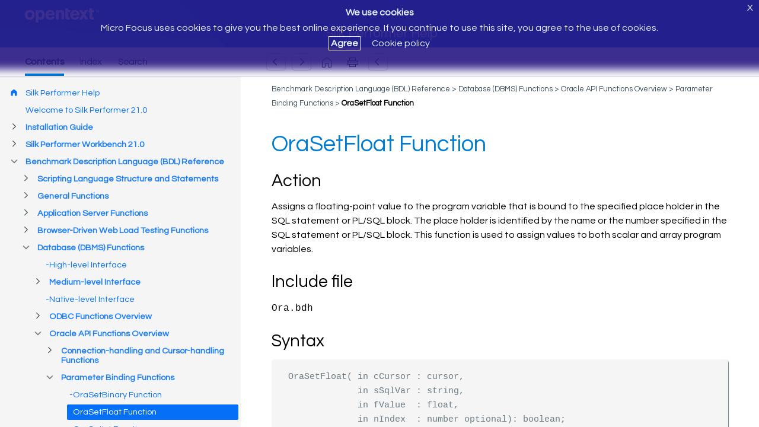

--- FILE ---
content_type: text/html
request_url: https://www.microfocus.com/documentation/silk-performer/210/en/silkperformer-210-webhelp-en/SILKPERF-D46E26C8-ORASETFLOATFUNCTION-REF.html
body_size: 4501
content:
<!DOCTYPE html>
<html lang="en" xml:lang="en">
   <head>
      <meta http-equiv="Content-Type" content="text/html; charset=utf-8">
      <meta http-equiv="X-UA-Compatible" content="IE=edge">
      <meta name="viewport" content="width=device-width, initial-scale=1">
      <meta name="copyright" content="(C)  2018 Micro Focus">
      <meta name="DC.rights.owner" content="Micro Focus International plc">
      <meta name="DC.Type" content="reference">
      <meta name="DC.Title" content="OraSetFloat Function">
      <meta name="abstract" content="Assigns a floating-point value to the program variable that is bound to the specified place holder in the SQL statement or PL/SQL block.">
      <meta name="description" content="Assigns a floating-point value to the program variable that is bound to the specified place holder in the SQL statement or PL/SQL block.">
      <meta name="DC.subject" content="OraSetFloat, assign, floating-point value to placeholder, floating-point value, assign to placeholder, placeholder, assign floating-point value, database, assign floating-point value to placeholder, Oracle database">
      <meta name="keywords" content="OraSetFloat, assign, floating-point value to placeholder, floating-point value, assign to placeholder, placeholder, assign floating-point value, database, assign floating-point value to placeholder, Oracle database">
      <meta name="DC.Format" content="XHTML">
      <meta name="DC.Identifier" content="SILKPERF-D46E26C8-ORASETFLOATFUNCTION-REF">
      <meta name="DC.Language" content="en">
      <link rel="stylesheet" href="/documentation/doc-inc/strings-en.css">
      <link rel="stylesheet" href="/documentation/doc-inc/mf-topic.css">
      <title>OraSetFloat Function</title>
      <script src="/documentation/doc-inc/mf-topic-top.js"></script>
      
<script>(window.BOOMR_mq=window.BOOMR_mq||[]).push(["addVar",{"rua.upush":"false","rua.cpush":"false","rua.upre":"false","rua.cpre":"false","rua.uprl":"false","rua.cprl":"false","rua.cprf":"false","rua.trans":"","rua.cook":"false","rua.ims":"false","rua.ufprl":"false","rua.cfprl":"false","rua.isuxp":"false","rua.texp":"norulematch","rua.ceh":"false","rua.ueh":"false","rua.ieh.st":"0"}]);</script>
                              <script>!function(e){var n="https://s.go-mpulse.net/boomerang/";if("False"=="True")e.BOOMR_config=e.BOOMR_config||{},e.BOOMR_config.PageParams=e.BOOMR_config.PageParams||{},e.BOOMR_config.PageParams.pci=!0,n="https://s2.go-mpulse.net/boomerang/";if(window.BOOMR_API_key="5KNJK-8UTBJ-V9LAY-HLX72-YR7DF",function(){function e(){if(!o){var e=document.createElement("script");e.id="boomr-scr-as",e.src=window.BOOMR.url,e.async=!0,i.parentNode.appendChild(e),o=!0}}function t(e){o=!0;var n,t,a,r,d=document,O=window;if(window.BOOMR.snippetMethod=e?"if":"i",t=function(e,n){var t=d.createElement("script");t.id=n||"boomr-if-as",t.src=window.BOOMR.url,BOOMR_lstart=(new Date).getTime(),e=e||d.body,e.appendChild(t)},!window.addEventListener&&window.attachEvent&&navigator.userAgent.match(/MSIE [67]\./))return window.BOOMR.snippetMethod="s",void t(i.parentNode,"boomr-async");a=document.createElement("IFRAME"),a.src="about:blank",a.title="",a.role="presentation",a.loading="eager",r=(a.frameElement||a).style,r.width=0,r.height=0,r.border=0,r.display="none",i.parentNode.appendChild(a);try{O=a.contentWindow,d=O.document.open()}catch(_){n=document.domain,a.src="javascript:var d=document.open();d.domain='"+n+"';void(0);",O=a.contentWindow,d=O.document.open()}if(n)d._boomrl=function(){this.domain=n,t()},d.write("<bo"+"dy onload='document._boomrl();'>");else if(O._boomrl=function(){t()},O.addEventListener)O.addEventListener("load",O._boomrl,!1);else if(O.attachEvent)O.attachEvent("onload",O._boomrl);d.close()}function a(e){window.BOOMR_onload=e&&e.timeStamp||(new Date).getTime()}if(!window.BOOMR||!window.BOOMR.version&&!window.BOOMR.snippetExecuted){window.BOOMR=window.BOOMR||{},window.BOOMR.snippetStart=(new Date).getTime(),window.BOOMR.snippetExecuted=!0,window.BOOMR.snippetVersion=12,window.BOOMR.url=n+"5KNJK-8UTBJ-V9LAY-HLX72-YR7DF";var i=document.currentScript||document.getElementsByTagName("script")[0],o=!1,r=document.createElement("link");if(r.relList&&"function"==typeof r.relList.supports&&r.relList.supports("preload")&&"as"in r)window.BOOMR.snippetMethod="p",r.href=window.BOOMR.url,r.rel="preload",r.as="script",r.addEventListener("load",e),r.addEventListener("error",function(){t(!0)}),setTimeout(function(){if(!o)t(!0)},3e3),BOOMR_lstart=(new Date).getTime(),i.parentNode.appendChild(r);else t(!1);if(window.addEventListener)window.addEventListener("load",a,!1);else if(window.attachEvent)window.attachEvent("onload",a)}}(),"".length>0)if(e&&"performance"in e&&e.performance&&"function"==typeof e.performance.setResourceTimingBufferSize)e.performance.setResourceTimingBufferSize();!function(){if(BOOMR=e.BOOMR||{},BOOMR.plugins=BOOMR.plugins||{},!BOOMR.plugins.AK){var n=""=="true"?1:0,t="",a="aocvuavyd4gk42lupccq-f-802fc3568-clientnsv4-s.akamaihd.net",i="false"=="true"?2:1,o={"ak.v":"39","ak.cp":"609543","ak.ai":parseInt("492776",10),"ak.ol":"0","ak.cr":8,"ak.ipv":4,"ak.proto":"h2","ak.rid":"6c7e1f","ak.r":39738,"ak.a2":n,"ak.m":"dscx","ak.n":"essl","ak.bpcip":"3.133.90.0","ak.cport":51548,"ak.gh":"184.30.43.174","ak.quicv":"","ak.tlsv":"tls1.3","ak.0rtt":"","ak.0rtt.ed":"","ak.csrc":"-","ak.acc":"","ak.t":"1769240709","ak.ak":"hOBiQwZUYzCg5VSAfCLimQ==zwrLy793rrPLPv27sikhXmhk0/8TDQEbhZaK3lh+LNUeuJBwSXd41AVVws/JyKwOxVPdMrCgi81PL1IoAvjrTAyZzvYeXygzAZtU2g+X7e9q3LS7cXnwkzqIKG8JtEisn9cmw/Sz8L+fsHjQsmxwuPhtoigAz9HjqRgiAQyGBB64qDO/Lt8/vFmREDqkH1OcKxSX2+PWIRFLInEGD9VLuWLucsKMd8DlmSj2cz/8LEuxq2G5zWZJXSdYN4YmQTjHhJf49BdUULmBenadIZHsw9SapnX3NUtrFiT63VSiL5dIczNq8+o+HI7M9SbYhjnAyyld0DFrGN31cq2V1pNO3ph9N7/8Is0uGZiBH4pk20mWsZ8oqmdIgSZh7IJbLq5gT2TguPq9jMQd1b4NxEsPNU1V4wygAsQJbmBho0GfvmU=","ak.pv":"62","ak.dpoabenc":"","ak.tf":i};if(""!==t)o["ak.ruds"]=t;var r={i:!1,av:function(n){var t="http.initiator";if(n&&(!n[t]||"spa_hard"===n[t]))o["ak.feo"]=void 0!==e.aFeoApplied?1:0,BOOMR.addVar(o)},rv:function(){var e=["ak.bpcip","ak.cport","ak.cr","ak.csrc","ak.gh","ak.ipv","ak.m","ak.n","ak.ol","ak.proto","ak.quicv","ak.tlsv","ak.0rtt","ak.0rtt.ed","ak.r","ak.acc","ak.t","ak.tf"];BOOMR.removeVar(e)}};BOOMR.plugins.AK={akVars:o,akDNSPreFetchDomain:a,init:function(){if(!r.i){var e=BOOMR.subscribe;e("before_beacon",r.av,null,null),e("onbeacon",r.rv,null,null),r.i=!0}return this},is_complete:function(){return!0}}}}()}(window);</script></head>
   <body class="no-js" id="SILKPERF-D46E26C8-ORASETFLOATFUNCTION-REF"><script>(function(d){d.className=(d.className).replace("no-js","js");})(document.body);</script><noscript>
         <div id="hdr-company"><a target="_blank" href="https://www.microfocus.com/"></a></div>
      </noscript>
      <div id="topic-top" class="webHelpNav">
         <noscript><a id="home-link" class="str-contents" href="mf-toc.html"></a></noscript>
      </div>
      <div class="topic">
         <h1 class="title topictitle1">OraSetFloat Function</h1>
         <div class="body refbody">
            <div class="section" id="SILKPERF-D46E26C8-ORASETFLOATFUNCTION-REF__SECTION_6B82AFDC66A74AE0AB4B079CD8E975D2">
               <h2 class="title sectiontitle">Action</h2>
               <p class="p">Assigns a floating-point value to the program variable that is
                  bound to the specified place holder in the SQL statement or PL/SQL
                  block. The place holder is identified by the name or the number
                  specified in the SQL statement or PL/SQL block. This function is
                  used to assign values to both scalar and array program
                  variables.
               </p>
            </div>
            <div class="section" id="SILKPERF-D46E26C8-ORASETFLOATFUNCTION-REF__SECTION_18EC445A785943A1B09F1EE047EEBC71">
               <h2 class="title sectiontitle">Include file</h2>
               <p class="p"><span class="ph filepath">Ora.bdh</span></p>
            </div>
            <div class="section" id="SILKPERF-D46E26C8-ORASETFLOATFUNCTION-REF__SECTION_30CBB4D3459D46708AA286146E34AFC9">
               <h2 class="title sectiontitle">Syntax</h2><pre class="pre codeblock"><span class="ph">OraSetFloat</span>( <span class="ph">in</span> cCursor : <span class="ph">cursor</span>,
<span class="ph">             in</span> sSqlVar : <span class="ph">string</span>,
<span class="ph">             in</span> fValue  : <span class="ph">float</span>,
<span class="ph">             in</span> nIndex  : <span class="ph">number optional</span>): <span class="ph">boolean</span>;</pre></div>
            <div class="section" id="SILKPERF-D46E26C8-ORASETFLOATFUNCTION-REF__SECTION_E206FA4BC65B4AC8ABD384CC21D4E07B">
               <h2 class="title sectiontitle">Return value</h2>
               <ul class="ul" id="SILKPERF-D46E26C8-ORASETFLOATFUNCTION-REF__UL_550B21A16C5C4B3784E29AEA4CED9D69">
                  
                  <li class="li kadov-p-CListBullet" id="SILKPERF-D46E26C8-ORASETFLOATFUNCTION-REF__LI_D6A0A2A0743E4F3F80347DB0DACE57EE">
                     
                     <p class="p ListBullet"><span class="keyword parmname">true</span>
                        if successful
                     </p>
                     
                  </li>
                  
                  <li class="li kadov-p-CListBullet" id="SILKPERF-D46E26C8-ORASETFLOATFUNCTION-REF__LI_13AFF118ACD94F87BC3A5E963254935E">
                     
                     <p class="p ListBullet"><span class="keyword parmname">false</span>
                        otherwise. In this case, you can use the <span class="keyword apiname">OraOciError</span> function to retrieve the
                        Oracle OCI error code
                     </p>
                     
                  </li>
                  
               </ul>
            </div>
            <div class="tablenoborder">
               <table cellpadding="4" cellspacing="0" summary="" id="SILKPERF-D46E26C8-ORASETFLOATFUNCTION-REF__TABLE_31603956F1EB46B1B6C1B9561D017B48" class="table" frame="border" border="1" rules="all">
                  <thead class="thead" align="left">
                     <tr class="row">
                        
                        <th class="entry" valign="top" id="d1241535e113">
                           Parameter
                           
                        </th>
                        
                        <th class="entry" valign="top" id="d1241535e116">
                           Description
                           
                        </th>
                        
                     </tr>
                  </thead>
                  <tbody class="tbody">
                     <tr class="row">
                        
                        <td class="entry" valign="top" headers="d1241535e113 ">
                           <span class="keyword parmname">cCursor</span>
                           
                        </td>
                        
                        <td class="entry" valign="top" headers="d1241535e116 ">
                           Cursor associated with a database
                           connection
                           
                        </td>
                        
                     </tr>
                     <tr class="row">
                        
                        <td class="entry" valign="top" headers="d1241535e113 ">
                           <span class="keyword parmname">sSqlVar</span>
                           
                        </td>
                        
                        <td class="entry" valign="top" headers="d1241535e116 ">
                           Name of the place holder in the SQL
                           statement or PL/SQL block. This parameter must include the
                           preceding colon identifying it as a place holder
                           
                        </td>
                        
                     </tr>
                     <tr class="row">
                        
                        <td class="entry" valign="top" headers="d1241535e113 ">
                           <span class="keyword parmname">fValue</span>
                           
                        </td>
                        
                        <td class="entry" valign="top" headers="d1241535e116 ">
                           Float value that is assigned to the
                           program variable that is bound to the specified place holder in the
                           SQL statement or PL/SQL block
                           
                        </td>
                        
                     </tr>
                     <tr class="row">
                        
                        <td class="entry" valign="top" headers="d1241535e113 ">
                           <span class="keyword parmname">nIndex</span>
                           
                        </td>
                        
                        <td class="entry" valign="top" headers="d1241535e116 ">
                           Array index (optional). For array
                           binding operations, this parameter specifies the array index of the
                           program variable
                           
                        </td>
                        
                     </tr>
                  </tbody>
               </table>
            </div>
            <div class="example" id="SILKPERF-D46E26C8-ORASETFLOATFUNCTION-REF__EXAMPLE_1615AC3AC07C42CFA867D92E51BEC42A">
               <h2 class="title sectiontitle">Example</h2><pre class="pre codeblock"><span class="ph">var</span>
  hConnection : <span class="ph">number</span>;
  cCursor     : <span class="ph">cursor</span>;

dcltrans
<span class="ph">  transaction</span> TMain
<span class="ph">  var</span>
    sName    : <span class="ph">string</span>;
    fBalance : <span class="ph">float</span>;
<span class="ph">  begin</span>
    OraLogon(hConnection, <span class="ph">"user"</span>, <span class="ph">"password"</span>, <span class="ph">"orclnet2"</span>);
    OraOpen(cCursor, hConnection);
    OraParse(cCursor, sqlSelect);
    OraBind(cCursor, <span class="ph">":1"</span>, SQLT_FLT);
<span class="ph">    OraSetFloat</span>(cCursor, <span class="ph">":1"</span>, <span class="ph">2000.0</span>);
    OraDefine(cCursor, <span class="ph">1</span>, SQLT_CHR, <span class="ph">32</span>);
    OraDefine(cCursor, <span class="ph">2</span>, SQLT_FLT);
    OraExec(cCursor);
  
<span class="ph">    while</span> OraFetch(cCursor) <span class="ph">do</span>
      sName := OraGetString(cCursor, <span class="ph">"1"</span>);
      fBalance := OraGetFloat(cCursor, <span class="ph">"2"</span>);
<span class="ph">      write</span>(sName, <span class="ph">32</span>); <span class="ph">write</span>(fBalance); <span class="ph">writeln</span>;
<span class="ph">    end</span>;

    OraClose(cCursor);
    OraLogoff(hConnection);
<span class="ph">  end</span> TMain;

<span class="ph">dclsql</span>
  sqlSelect:
    SELECT * FROM accounts WHERE balance &gt; :<span class="ph">1</span>;</pre></div>
            <div class="section" id="SILKPERF-D46E26C8-ORASETFLOATFUNCTION-REF__SECTION_C0E325D1A7EF42C4B22D10C242B6E234">
               <h2 class="title sectiontitle">Output</h2><pre class="pre codeblock">Bob <span class="ph">13864.220000</span><span class="ph">Pamela 4492.090000</span><span class="ph">Richard 7309.580000</span></pre></div>
            <div class="section" id="SILKPERF-D46E26C8-ORASETFLOATFUNCTION-REF__SECTION_FCBDA35DB97E40D4B7FE3C2959713EB2">
               <h2 class="title sectiontitle">Sample scripts</h2>
               <p class="p"><span class="ph filepath">OraSample.bdf</span></p>
            </div>
         </div>
         <div class="related-links">
            <div class="familylinks">
               <div class="parentlink"><strong>Parent topic:</strong> <a class="link" href="SILKPERF-B388CD63-PARAMETERBINDINGFUNCTIONS-CON.html" title="Lists the Oracle parameter binding functions.">Parameter Binding Functions</a></div>
            </div>
            <div class="relinfo relref"><strong>Related reference</strong><br><div><a class="link" href="SILKPERF-B0EF6E70-ORAOCIERRORFUNCTION-REF.html" title="Retrieves the Oracle OCI error code if an OCI error occurred during the last Silk Performer Oracle API function call.">OraOciError Function</a></div>
            </div>
         </div>
         
      </div>
      <div id="topic-bottom"></div>
      <script src="https://code.jquery.com/jquery-1.12.4.min.js"></script>
      <script>window.jQuery || document.write('<script src="/documentation/doc-inc/jquery-1.12.4.min.js">\x3C/script>')</script>
      <script src="/documentation/doc-inc/mf-topic.js"></script>
      </body>
</html>

--- FILE ---
content_type: text/html
request_url: https://www.microfocus.com/documentation/silk-performer/210/en/silkperformer-210-webhelp-en/index.html?t=SILKPERF-D46E26C8-ORASETFLOATFUNCTION-REF.html
body_size: 2284
content:
<!DOCTYPE html>
<html lang="en">
<head>
  <meta http-equiv="X-UA-Compatible" content="IE=edge">
  <meta charset="UTF-8">
  <meta name="viewport" content="width=device-width, initial-scale=1">
  <title>Micro Focus Documentation</title>
  <link rel="stylesheet" href="/documentation/doc-inc/strings-en.css">
  <link href="/documentation/doc-inc/mf-index.css" rel="stylesheet">
  <script src="config.js"></script>

<script>(window.BOOMR_mq=window.BOOMR_mq||[]).push(["addVar",{"rua.upush":"false","rua.cpush":"false","rua.upre":"false","rua.cpre":"false","rua.uprl":"false","rua.cprl":"false","rua.cprf":"false","rua.trans":"","rua.cook":"false","rua.ims":"false","rua.ufprl":"false","rua.cfprl":"false","rua.isuxp":"false","rua.texp":"norulematch","rua.ceh":"false","rua.ueh":"false","rua.ieh.st":"0"}]);</script>
                              <script>!function(e){var n="https://s.go-mpulse.net/boomerang/";if("False"=="True")e.BOOMR_config=e.BOOMR_config||{},e.BOOMR_config.PageParams=e.BOOMR_config.PageParams||{},e.BOOMR_config.PageParams.pci=!0,n="https://s2.go-mpulse.net/boomerang/";if(window.BOOMR_API_key="5KNJK-8UTBJ-V9LAY-HLX72-YR7DF",function(){function e(){if(!o){var e=document.createElement("script");e.id="boomr-scr-as",e.src=window.BOOMR.url,e.async=!0,i.parentNode.appendChild(e),o=!0}}function t(e){o=!0;var n,t,a,r,d=document,O=window;if(window.BOOMR.snippetMethod=e?"if":"i",t=function(e,n){var t=d.createElement("script");t.id=n||"boomr-if-as",t.src=window.BOOMR.url,BOOMR_lstart=(new Date).getTime(),e=e||d.body,e.appendChild(t)},!window.addEventListener&&window.attachEvent&&navigator.userAgent.match(/MSIE [67]\./))return window.BOOMR.snippetMethod="s",void t(i.parentNode,"boomr-async");a=document.createElement("IFRAME"),a.src="about:blank",a.title="",a.role="presentation",a.loading="eager",r=(a.frameElement||a).style,r.width=0,r.height=0,r.border=0,r.display="none",i.parentNode.appendChild(a);try{O=a.contentWindow,d=O.document.open()}catch(_){n=document.domain,a.src="javascript:var d=document.open();d.domain='"+n+"';void(0);",O=a.contentWindow,d=O.document.open()}if(n)d._boomrl=function(){this.domain=n,t()},d.write("<bo"+"dy onload='document._boomrl();'>");else if(O._boomrl=function(){t()},O.addEventListener)O.addEventListener("load",O._boomrl,!1);else if(O.attachEvent)O.attachEvent("onload",O._boomrl);d.close()}function a(e){window.BOOMR_onload=e&&e.timeStamp||(new Date).getTime()}if(!window.BOOMR||!window.BOOMR.version&&!window.BOOMR.snippetExecuted){window.BOOMR=window.BOOMR||{},window.BOOMR.snippetStart=(new Date).getTime(),window.BOOMR.snippetExecuted=!0,window.BOOMR.snippetVersion=12,window.BOOMR.url=n+"5KNJK-8UTBJ-V9LAY-HLX72-YR7DF";var i=document.currentScript||document.getElementsByTagName("script")[0],o=!1,r=document.createElement("link");if(r.relList&&"function"==typeof r.relList.supports&&r.relList.supports("preload")&&"as"in r)window.BOOMR.snippetMethod="p",r.href=window.BOOMR.url,r.rel="preload",r.as="script",r.addEventListener("load",e),r.addEventListener("error",function(){t(!0)}),setTimeout(function(){if(!o)t(!0)},3e3),BOOMR_lstart=(new Date).getTime(),i.parentNode.appendChild(r);else t(!1);if(window.addEventListener)window.addEventListener("load",a,!1);else if(window.attachEvent)window.attachEvent("onload",a)}}(),"".length>0)if(e&&"performance"in e&&e.performance&&"function"==typeof e.performance.setResourceTimingBufferSize)e.performance.setResourceTimingBufferSize();!function(){if(BOOMR=e.BOOMR||{},BOOMR.plugins=BOOMR.plugins||{},!BOOMR.plugins.AK){var n=""=="true"?1:0,t="",a="aocvuavyd4gk42lupcda-f-118acfdce-clientnsv4-s.akamaihd.net",i="false"=="true"?2:1,o={"ak.v":"39","ak.cp":"609543","ak.ai":parseInt("492776",10),"ak.ol":"0","ak.cr":10,"ak.ipv":4,"ak.proto":"h2","ak.rid":"6c7e6d","ak.r":39738,"ak.a2":n,"ak.m":"dscx","ak.n":"essl","ak.bpcip":"3.133.90.0","ak.cport":51548,"ak.gh":"184.30.43.174","ak.quicv":"","ak.tlsv":"tls1.3","ak.0rtt":"","ak.0rtt.ed":"","ak.csrc":"-","ak.acc":"","ak.t":"1769240710","ak.ak":"hOBiQwZUYzCg5VSAfCLimQ==w5ZU4t0iQJ5AsBwBKQX3tEx5x5pBO+/7PQgTHy2+j6uUpMNyRfYD/3N5hS1n/z/wVp1axdP81AYDRR3h9g8GeZdvuBSx0AowN4CbrxEiTDyNFVLJI1WmL1Y1Ff2/FDjspj8SGPyfzw3ALui0dYDdo5tF799Po1kTDAJPiSxDBNXXwqNc+mXuV+TxgsfHFbhXPeMbj4uqeCjepVOTHrFrI94n0t5HfQ45B72luzKW805CfqQ/dz1KVqoUmGQcgkKcnaAimDyEqtZIIZtHH5sqErTvU+UaYLufHvzgZAPO7RgZQH95NZIcT0+7sb7tDn1csOVNvqbkGgdgGXdU52zQxbMly5PUZPTTrMyLXJ0iln8lazRX/ss020cYSBf8nZ5mJW2ePeUpu0g70xcHANqUJsjRJ/mrT73rMsKtfFjW6cY=","ak.pv":"62","ak.dpoabenc":"","ak.tf":i};if(""!==t)o["ak.ruds"]=t;var r={i:!1,av:function(n){var t="http.initiator";if(n&&(!n[t]||"spa_hard"===n[t]))o["ak.feo"]=void 0!==e.aFeoApplied?1:0,BOOMR.addVar(o)},rv:function(){var e=["ak.bpcip","ak.cport","ak.cr","ak.csrc","ak.gh","ak.ipv","ak.m","ak.n","ak.ol","ak.proto","ak.quicv","ak.tlsv","ak.0rtt","ak.0rtt.ed","ak.r","ak.acc","ak.t","ak.tf"];BOOMR.removeVar(e)}};BOOMR.plugins.AK={akVars:o,akDNSPreFetchDomain:a,init:function(){if(!r.i){var e=BOOMR.subscribe;e("before_beacon",r.av,null,null),e("onbeacon",r.rv,null,null),r.i=!0}return this},is_complete:function(){return!0}}}}()}(window);</script></head>
<body class="no-js">
  <script>(function (d) { d.className = (d.className).replace("no-js", "js"); })(document.body);</script>
  <script src="/documentation/doc-inc/mf-write-index.js"></script>
  <noscript>
    <div id="header">
      <div id="hdr-company">
        <a target="_blank" href="https://www.microfocus.com/"></a>
      </div>
    </div>
    <div id="main">
      <div id="tocdiv">
        <div class="iframe-holder">
          <iframe id="tocwin" name="tocwin" src="mf-toc.html" title="TOC"></iframe>
        </div>
      </div>
    </div>
  </noscript>
  <script src="https://code.jquery.com/jquery-1.12.4.min.js"></script>
  <script>window.jQuery || document.write('<script src="/documentation/doc-inc/jquery-1.12.4.min.js">\x3C/script>')</script>
  <script src="/documentation/doc-inc/mf-index.js"></script>
</body>
</html>

--- FILE ---
content_type: text/html
request_url: https://www.microfocus.com/documentation/silk-performer/210/en/silkperformer-210-webhelp-en/mf-toc.html
body_size: 121184
content:
<!DOCTYPE html>
<html lang="en">
   <head>
      <meta http-equiv="Content-Type" content="text/html; charset=UTF-8">
      <meta http-equiv="X-UA-Compatible" content="IE=edge">
      <meta name="viewport" content="width=device-width, initial-scale=1">
      <meta name="robots" content="noindex,follow">
      <title>Silk Performer Help</title>
      <base target="_parent">
      <link rel="stylesheet" href="/documentation/doc-inc/strings-en.css">
      <link rel="stylesheet" href="/documentation/doc-inc/mf-toc.css">
   
<script>(window.BOOMR_mq=window.BOOMR_mq||[]).push(["addVar",{"rua.upush":"false","rua.cpush":"false","rua.upre":"false","rua.cpre":"false","rua.uprl":"false","rua.cprl":"false","rua.cprf":"false","rua.trans":"","rua.cook":"false","rua.ims":"false","rua.ufprl":"false","rua.cfprl":"false","rua.isuxp":"false","rua.texp":"norulematch","rua.ceh":"false","rua.ueh":"false","rua.ieh.st":"0"}]);</script>
                              <script>!function(e){var n="https://s.go-mpulse.net/boomerang/";if("False"=="True")e.BOOMR_config=e.BOOMR_config||{},e.BOOMR_config.PageParams=e.BOOMR_config.PageParams||{},e.BOOMR_config.PageParams.pci=!0,n="https://s2.go-mpulse.net/boomerang/";if(window.BOOMR_API_key="5KNJK-8UTBJ-V9LAY-HLX72-YR7DF",function(){function e(){if(!o){var e=document.createElement("script");e.id="boomr-scr-as",e.src=window.BOOMR.url,e.async=!0,i.parentNode.appendChild(e),o=!0}}function t(e){o=!0;var n,t,a,r,d=document,O=window;if(window.BOOMR.snippetMethod=e?"if":"i",t=function(e,n){var t=d.createElement("script");t.id=n||"boomr-if-as",t.src=window.BOOMR.url,BOOMR_lstart=(new Date).getTime(),e=e||d.body,e.appendChild(t)},!window.addEventListener&&window.attachEvent&&navigator.userAgent.match(/MSIE [67]\./))return window.BOOMR.snippetMethod="s",void t(i.parentNode,"boomr-async");a=document.createElement("IFRAME"),a.src="about:blank",a.title="",a.role="presentation",a.loading="eager",r=(a.frameElement||a).style,r.width=0,r.height=0,r.border=0,r.display="none",i.parentNode.appendChild(a);try{O=a.contentWindow,d=O.document.open()}catch(_){n=document.domain,a.src="javascript:var d=document.open();d.domain='"+n+"';void(0);",O=a.contentWindow,d=O.document.open()}if(n)d._boomrl=function(){this.domain=n,t()},d.write("<bo"+"dy onload='document._boomrl();'>");else if(O._boomrl=function(){t()},O.addEventListener)O.addEventListener("load",O._boomrl,!1);else if(O.attachEvent)O.attachEvent("onload",O._boomrl);d.close()}function a(e){window.BOOMR_onload=e&&e.timeStamp||(new Date).getTime()}if(!window.BOOMR||!window.BOOMR.version&&!window.BOOMR.snippetExecuted){window.BOOMR=window.BOOMR||{},window.BOOMR.snippetStart=(new Date).getTime(),window.BOOMR.snippetExecuted=!0,window.BOOMR.snippetVersion=12,window.BOOMR.url=n+"5KNJK-8UTBJ-V9LAY-HLX72-YR7DF";var i=document.currentScript||document.getElementsByTagName("script")[0],o=!1,r=document.createElement("link");if(r.relList&&"function"==typeof r.relList.supports&&r.relList.supports("preload")&&"as"in r)window.BOOMR.snippetMethod="p",r.href=window.BOOMR.url,r.rel="preload",r.as="script",r.addEventListener("load",e),r.addEventListener("error",function(){t(!0)}),setTimeout(function(){if(!o)t(!0)},3e3),BOOMR_lstart=(new Date).getTime(),i.parentNode.appendChild(r);else t(!1);if(window.addEventListener)window.addEventListener("load",a,!1);else if(window.attachEvent)window.attachEvent("onload",a)}}(),"".length>0)if(e&&"performance"in e&&e.performance&&"function"==typeof e.performance.setResourceTimingBufferSize)e.performance.setResourceTimingBufferSize();!function(){if(BOOMR=e.BOOMR||{},BOOMR.plugins=BOOMR.plugins||{},!BOOMR.plugins.AK){var n=""=="true"?1:0,t="",a="aocvuavyd4gk42lupcda-f-118acfdce-clientnsv4-s.akamaihd.net",i="false"=="true"?2:1,o={"ak.v":"39","ak.cp":"609543","ak.ai":parseInt("492776",10),"ak.ol":"0","ak.cr":9,"ak.ipv":4,"ak.proto":"h2","ak.rid":"6c7e9e","ak.r":39738,"ak.a2":n,"ak.m":"dscx","ak.n":"essl","ak.bpcip":"3.133.90.0","ak.cport":51548,"ak.gh":"184.30.43.174","ak.quicv":"","ak.tlsv":"tls1.3","ak.0rtt":"","ak.0rtt.ed":"","ak.csrc":"-","ak.acc":"","ak.t":"1769240710","ak.ak":"hOBiQwZUYzCg5VSAfCLimQ==5kcFm5hbc1mqoGUztsG0eHyt9lh53s5douiITIySWMx2GWgMv8E2Vnmknl/5DSLvUHUOS5N6S/hq4QXWY80ME7sL+mTWeMBQ1jthk4kh7UL9OdbjNjX6whNw3yrO85XVY/GtoXvDCrAaCtChDQ/3ZN7DTNRV3xxh4hSfJ1UfVbfmL1BhPgcm2JCy1H9vL5eDPzihicSssU56QG/yPpXFGZEsz1g0Dcf97IpnOL9vBAeepLkodvnTZYkZ+QZf6Z6aSZNpV84cd3Ax9yf9HeZisd7tp3P/uVE4TwpCsVk+/9UmxKQZ/ZtWA3S2Z6nPUm6VJMshMyXjEB4ejn/Y9aC5BK73F8/EN/KqVoBQWLQFlVVReGYAKnQNJ/smowoinYdr8RlAXF+Gm/+OYvkzQ6+fH5mbz+qZ6mmdJgUMeJFJxIc=","ak.pv":"62","ak.dpoabenc":"","ak.tf":i};if(""!==t)o["ak.ruds"]=t;var r={i:!1,av:function(n){var t="http.initiator";if(n&&(!n[t]||"spa_hard"===n[t]))o["ak.feo"]=void 0!==e.aFeoApplied?1:0,BOOMR.addVar(o)},rv:function(){var e=["ak.bpcip","ak.cport","ak.cr","ak.csrc","ak.gh","ak.ipv","ak.m","ak.n","ak.ol","ak.proto","ak.quicv","ak.tlsv","ak.0rtt","ak.0rtt.ed","ak.r","ak.acc","ak.t","ak.tf"];BOOMR.removeVar(e)}};BOOMR.plugins.AK={akVars:o,akDNSPreFetchDomain:a,init:function(){if(!r.i){var e=BOOMR.subscribe;e("before_beacon",r.av,null,null),e("onbeacon",r.rv,null,null),r.i=!0}return this},is_complete:function(){return!0}}}}()}(window);</script></head>
   <body class="no-js"><script>(function(d){d.className=(d.className).replace("no-js","js");})(document.body);</script><noscript>
         <div id="hdr-company"><a target="_blank" href="https://www.microfocus.com/"></a></div>
      </noscript>
      <div id="toc">
         <div class="entry leaf"><span class="icon"></span><a href="SILKPERF-2953CAE0-SILKPERFORMER.html">Silk Performer Help</a></div>
         <div class="entry leaf"><span class="icon"></span><a href="GUID-B1C1E2FF-7E91-4528-80FD-94B9F6244033.html">Welcome to Silk Performer 21.0</a></div>
         <div class="entry branch closed"><span class="icon"></span><a href="GUID-25D983FD-6BA3-42E6-B61F-55964A24DF36.html">Installation Guide</a>
            
            <div class="group">
               <div class="entry branch closed"><span class="icon"></span><a href="SILKPERF-72284A07-INTRODUCTION-CON.html">Introduction</a>
                  
                  <div class="group">
                     <div class="entry leaf"><span class="icon"></span><a href="GUID-ED10A532-EFB8-457B-BAE5-4455BB6D26CE.html">System Requirements</a></div>
                     <div class="entry leaf"><span class="icon"></span><a href="SILKPERF-F26CE9A9-PERFSCALABILITYMATRIX-REF.html">Performance and Scalability Matrix</a></div>
                  </div>
               </div>
               <div class="entry branch closed"><span class="icon"></span><a href="SILKPERF-D412FEAE-LICENSINGOVERVIEW-CON.html">Silk Performer Licensing</a>
                  
                  <div class="group">
                     <div class="entry branch closed"><span class="icon"></span><a href="GUID-C05FD871-4957-4AA5-98A8-43B5DEB2B27B.html">On-Premise Licensing</a>
                        
                        <div class="group">
                           <div class="entry leaf"><span class="icon"></span><a href="SILKPERF-4915C85A-GENERATINGLICENSEPOLICY-TSK.html">Generating a Silk Performer License</a></div>
                           <div class="entry leaf"><span class="icon"></span><a href="SILKPERF-F6CB77AE-FINDINGHOSTID-TSK.html">Finding the Host ID</a></div>
                           <div class="entry branch closed"><span class="icon"></span><a href="SILKPERF-789F730F-SILKMETERINSTALLATION-CON.html">Silk Meter Installation</a>
                              
                              <div class="group">
                                 <div class="entry leaf"><span class="icon"></span><a href="SILKPERF-1969CDAB-UNINSTALLINGPREVIOUSVERSION-TSK.html">Uninstalling a Previous Version of Silk Meter</a></div>
                                 <div class="entry leaf"><span class="icon"></span><a href="SILKPERF-B0B23E9A-INSTALLINGSILKMETER-TSK.html">Installing Silk Meter on Your License Server</a></div>
                              </div>
                           </div>
                           <div class="entry leaf"><span class="icon"></span><a href="SILKPERF-55FE4B33-MODIFYINGLICENSESERVERCONFIGURATION-TSK.html">Modifying Your License Configuration</a></div>
                        </div>
                     </div>
                     <div class="entry leaf"><span class="icon"></span><a href="GUID-37D94386-A83D-47C6-A450-F06C6A8E491B.html">Online Licensing</a></div>
                     <div class="entry leaf"><span class="icon"></span><a href="GUID-7ABA59CA-B701-41C5-841A-C7B00874FD94.html">Silk Performer SOA Edition Licensing</a></div>
                  </div>
               </div>
               <div class="entry branch closed"><span class="icon"></span><a href="SILKPERF-4A63718D-INSTALLINGSILKPERFORMER-CON.html">Installing Silk Performer</a>
                  
                  <div class="group">
                     <div class="entry leaf"><span class="icon"></span><a href="SILKPERF-3166B5F0-INSTALLINGSILKPERFORMERCOMPLETE-TSK.html">Complete Installation</a></div>
                     <div class="entry leaf"><span class="icon"></span><a href="SILKPERF-C36C71CB-INSTALLINGSILKPERFORMERAGENTONLY-TSK.html">Agent-Only Installation</a></div>
                     <div class="entry leaf"><span class="icon"></span><a href="SILKPERF-F5202285-INSTALLINGSILKPERFORMERSOAEDITIONADVANCED-TSK.html">SOA Edition Installation</a></div>
                     <div class="entry leaf"><span class="icon"></span><a href="SILKPERF-7DA0F053-INSTALLINGSILENTMODE-TSK.html">Installing Silk Performer in Silent Mode</a></div>
                  </div>
               </div>
               <div class="entry branch closed"><span class="icon"></span><a href="GUID-67141926-E2AA-411D-981B-92A36EAE8743.html">Installing Optional Components</a>
                  
                  <div class="group">
                     <div class="entry leaf"><span class="icon"></span><a href="GUID-298F968E-AE96-4183-9BA6-CDE3F7C3492D.html">Installing TrueLog Explorer</a></div>
                     <div class="entry leaf"><span class="icon"></span><a href="GUID-A511F146-56EB-468E-823D-FDA10A51EC85.html">Installing TrueLog Explorer in Silent Mode</a></div>
                     <div class="entry leaf"><span class="icon"></span><a href="GUID-0E03D4EA-0111-47F2-AF54-BC6743B29CE7.html">Installing the Network Emulation Driver</a></div>
                     <div class="entry leaf"><span class="icon"></span><a href="GUID-E04C5626-2EC3-4D1F-A5FE-F49F44587C08.html">Installing the Visual Studio Extension</a></div>
                     <div class="entry leaf"><span class="icon"></span><a href="SILKPERF-94F45C9C-INSTALLINGECLIPSEPLUGIN-TSK.html">Installing the Eclipse Plug-In</a></div>
                     <div class="entry leaf"><span class="icon"></span><a href="SILKPERF-FF9F5407-INSTALLINGSHOPIT-TSK.html">Installing ShopIt V 6.0</a></div>
                  </div>
               </div>
               <div class="entry branch closed"><span class="icon"></span><a href="SILKPERF-0E7604CD-INSTALLINGAGENTSOFTWAREOV-CON.html">Installing Agent Software on Remote Computers</a>
                  
                  <div class="group">
                     <div class="entry leaf"><span class="icon"></span><a href="SILKPERF-CA1C7641-REMOTEINSTALLATION-CON.html">Remote Installation</a></div>
                     <div class="entry branch closed"><span class="icon"></span><a href="SILKPERF-3414EDA0-SCENARIOS-CON.html">Scenarios</a>
                        
                        <div class="group">
                           <div class="entry leaf"><span class="icon"></span><a href="SILKPERF-3BB451CD-SCENARIO1-REF.html">Scenario 1: One Domain or Workgroup</a></div>
                           <div class="entry leaf"><span class="icon"></span><a href="SILKPERF-FB46800C-SCENARIO2-REF.html">Scenario 2: Two Domains or Workgroups</a></div>
                           <div class="entry leaf"><span class="icon"></span><a href="SILKPERF-428A04AD-SCENARIO3-REF.html">Scenario 3: User is Logged On Locally</a></div>
                           <div class="entry leaf"><span class="icon"></span><a href="SILKPERF-62C1AD3B-SCENARIO4-REF.html">Scenario 4: Two Local Area Networks Connected Using the Internet</a></div>
                           <div class="entry leaf"><span class="icon"></span><a href="SILKPERF-E27AF6AB-SCENARIO5-REF.html">Scenario 5: Two Local Area Networks Connected Using HTTP Proxy</a></div>
                           <div class="entry leaf"><span class="icon"></span><a href="SILKPERF-4A54FE93-SCENARIO6-REF.html">Scenario 6: Two Local Area Networks Connected Using a SOCKS Proxy</a></div>
                        </div>
                     </div>
                     <div class="entry leaf"><span class="icon"></span><a href="SILKPERF-FF39EF04-TROUBLESHOOTING-REF.html">Troubleshooting</a></div>
                  </div>
               </div>
            </div>
         </div>
         <div class="entry branch closed"><span class="icon"></span><a href="SILKPERF-5DDD4723-WORKBENCH-CON.html">Silk Performer Workbench 21.0</a>
            
            <div class="group">
               <div class="entry branch closed"><span class="icon"></span><a href="SILKPERF-F7F41C15-WHATSNEWSP-CON.html">What's New in Silk Performer 21.0</a>
                  
                  <div class="group">
                     <div class="entry leaf"><span class="icon"></span><a href="GUID-1FDB4CC6-2162-4D1D-8FA3-AAA041C24C83.html">Web on Protocol-level Enhancements</a></div>
                     <div class="entry leaf"><span class="icon"></span><a href="GUID-C01057FF-554D-4FBA-BDE4-F57D248944F9.html">Browser-driven Load Testing Enhancements</a></div>
                     <div class="entry leaf"><span class="icon"></span><a href="GUID-8417BEBC-851D-406B-8C2F-5013E4F8192F.html">Convenience Functionality in BDL</a></div>
                     <div class="entry leaf"><span class="icon"></span><a href="GUID-2C8D4349-9B38-4007-8D0D-E08B86E7488F.html">Integration Enhancements</a></div>
                     <div class="entry leaf"><span class="icon"></span><a href="GUID-EADF28A8-DF08-4698-8C11-AF59E62BD69B.html">Other Enhancements</a></div>
                     <div class="entry leaf"><span class="icon"></span><a href="GUID-D4542801-9DC7-45C5-9F3D-6D5AC104D170.html">Technology Updates</a></div>
                  </div>
               </div>
               <div class="entry branch closed"><span class="icon"></span><a href="SILKPERF-7F320887-GETTINGSTARTED-CON.html">Getting Started</a>
                  
                  <div class="group">
                     <div class="entry leaf"><span class="icon"></span><a href="SILKPERF-92292CEF-INTROSP-CON.html">Introduction to Silk Performer</a></div>
                     <div class="entry leaf"><span class="icon"></span><a href="SILKPERF-5F28C3C0-BDWLT-BENEFITS-CON.html">Benefits of Using Silk Performer</a></div>
                     <div class="entry leaf"><span class="icon"></span><a href="SILKPERF-043F6D15-TOUROFTHEUI-CON.html">Tour of the UI</a></div>
                     <div class="entry branch closed"><span class="icon"></span><a href="SILKPERF-3213EA3C-EXECUTINGALOADTEST-CON.html">Managing Your Load Testing: Start to Finish Overview</a>
                        
                        <div class="group">
                           <div class="entry branch closed"><span class="icon"></span><a href="GUID-CA638A10-C4AE-4A09-940D-5AD1C37AA995.html">Outlining Projects</a>
                              
                              <div class="group">
                                 <div class="entry leaf"><span class="icon"></span><a href="SILKPERF-5A966634-OUTLININGPROJECTS-TSK.html">Outlining a Project</a></div>
                              </div>
                           </div>
                           <div class="entry branch closed"><span class="icon"></span><a href="GUID-A09D1C6B-68DB-47E0-AC70-AB51A66D81A8.html">Modeling Scripts</a>
                              
                              <div class="group">
                                 <div class="entry leaf"><span class="icon"></span><a href="SILKPERF-6E60AF84-RECORDINGTESTSCRIPTS-TSK.html">Recording a Test Script</a></div>
                              </div>
                           </div>
                           <div class="entry branch closed"><span class="icon"></span><a href="GUID-EE6CD7D3-85C8-4649-B470-D5D4C89FD8E0.html">Trying Out Scripts</a>
                              
                              <div class="group">
                                 <div class="entry leaf"><span class="icon"></span><a href="SILKPERF-29C6AEAF-TRYINGOUTTESTSCRIPTS-TSK.html">Trying Out a Test Script</a></div>
                              </div>
                           </div>
                           <div class="entry leaf"><span class="icon"></span><a href="SILKPERF-59093856-CUSTOMIZINGTESTSCRIPTS-CON.html">Customizing Scripts</a></div>
                           <div class="entry branch closed"><span class="icon"></span><a href="GUID-9052FDA2-170F-4961-A3BE-1F1E511C7980.html">Defining User Types</a>
                              
                              <div class="group">
                                 <div class="entry leaf"><span class="icon"></span><a href="GUID-EE1B9DF8-63F7-4E87-B599-93680015D37F.html">Defining a User Type</a></div>
                              </div>
                           </div>
                           <div class="entry branch closed"><span class="icon"></span><a href="SILKPERF-71AF3FE6-CALCULATINGBASELINEPERF-CON.html">Finding Baselines</a>
                              
                              <div class="group">
                                 <div class="entry leaf"><span class="icon"></span><a href="SILKPERF-81B91991-CALCULATINGBASELINEPERF-TSK.html">Finding a Baseline</a></div>
                              </div>
                           </div>
                           <div class="entry branch closed"><span class="icon"></span><a href="SILKPERF-B176837E-CONFIRMINGTESTBASELINES-CON.html">Viewing Baselines</a>
                              
                              <div class="group">
                                 <div class="entry leaf"><span class="icon"></span><a href="SILKPERF-E287ACAD-SETTINGRESPONSETIMETHRESHOLDS-TSK.html">Setting Response Time Thresholds</a></div>
                              </div>
                           </div>
                           <div class="entry branch closed"><span class="icon"></span><a href="GUID-ED897080-1ADD-431F-8255-2696147FDEBE.html">Adjusting Workload</a>
                              
                              <div class="group">
                                 <div class="entry leaf"><span class="icon"></span><a href="SILKPERF-390794D9-WORKLOADMODELS-CON.html">Workload Models</a></div>
                              </div>
                           </div>
                           <div class="entry branch closed"><span class="icon"></span><a href="GUID-A6DBE941-8564-4214-B787-44C5D60367A5.html">Assigning Agents</a>
                              
                              <div class="group">
                                 <div class="entry leaf"><span class="icon"></span><a href="SILKPERF-C9685DBE-ASSIGNINGAGENTSWORKLOAD-TSK.html">Assigning Agents to Workload</a></div>
                              </div>
                           </div>
                           <div class="entry branch closed"><span class="icon"></span><a href="GUID-F5F8840E-8E4C-4180-A94A-53EB12568A24.html">Trying Out Agents</a>
                              
                              <div class="group">
                                 <div class="entry leaf"><span class="icon"></span><a href="GUID-5CB6B649-B375-46E8-A359-CD6D72E847D7.html">Trying Out a Test Script On Agents</a></div>
                              </div>
                           </div>
                           <div class="entry branch closed"><span class="icon"></span><a href="GUID-73ADCA3A-06A1-48CE-ABD6-BBE56AFEB434.html">Configuring Monitoring</a>
                              
                              <div class="group">
                                 <div class="entry leaf"><span class="icon"></span><a href="GUID-9843F5BB-166D-4C8A-B74B-A2E95789CC52.html">Defining Monitoring Options</a></div>
                              </div>
                           </div>
                           <div class="entry branch closed"><span class="icon"></span><a href="GUID-E5E915CA-6723-4E3C-9E99-7BA6A95A680C.html">Running Tests</a>
                              
                              <div class="group">
                                 <div class="entry leaf"><span class="icon"></span><a href="SILKPERF-1C229EAF-RUNNINGLOADTEST-TSK.html">Running a Load Test</a></div>
                              </div>
                           </div>
                           <div class="entry branch closed"><span class="icon"></span><a href="GUID-BADF9C39-FF36-42F6-AF28-F9779D6BBE10.html">Exploring Results</a>
                              
                              <div class="group">
                                 <div class="entry leaf"><span class="icon"></span><a href="GUID-E67A68F9-D892-4BF4-9C72-F6ACD1A40B46.html">Load Test Summary</a></div>
                              </div>
                           </div>
                        </div>
                     </div>
                     <div class="entry leaf"><span class="icon"></span><a href="SILKPERF-BBAA91EB-UPGRADINGSP2008-CON.html">Upgrading to Silk Performer 21.0</a></div>
                     <div class="entry leaf"><span class="icon"></span><a href="SILKPERF-F26CE9A9-PERFSCALABILITYMATRIX-REF.html">Performance and Scalability Matrix</a></div>
                     <div class="entry leaf"><span class="icon"></span><a href="SILKPERF-D71AFB5C-MEMORYFOOTPRINTS-REF.html">Memory Footprints by Application Type</a></div>
                     <div class="entry leaf"><span class="icon"></span><a href="SILKPERF-268DFE89-BDWLT-SAMPLEWEBAPP-CON.html">Sample Web 2.0 Application</a></div>
                     <div class="entry leaf"><span class="icon"></span><a href="GUID-5935C153-83BD-430C-BA5C-485AA9EEBA47.html">Silk Performer Keyboard Shortcuts</a></div>
                  </div>
               </div>
               <div class="entry branch closed"><span class="icon"></span><a href="SILKPERF-B09229D4-CONFIGURATIONOPTIONS-CON.html">Configuring Silk Performer</a>
                  
                  <div class="group">
                     <div class="entry branch closed"><span class="icon"></span><a href="SILKPERF-CF5BE1F8-SETTINGCONFIGURATIONOPTIONS-TSK.html">System Settings</a>
                        
                        <div class="group">
                           <div class="entry branch closed"><span class="icon"></span><a href="SILKPERF-61DE7697-SILKPERFORMERWORKBENCH-REF.html">Workbench Settings</a>
                              
                              <div class="group">
                                 <div class="entry leaf"><span class="icon"></span><a href="SILKPERF-E257FC04-CONFIGURINGDIRECTORYSETTINGS-TSK.html">Configuring Directory Settings</a></div>
                                 <div class="entry leaf"><span class="icon"></span><a href="SILKPERF-1921FD49-CONFIGURINGLAYOUTSETTINGS-TSK.html">Configuring Layout Settings</a></div>
                                 <div class="entry leaf"><span class="icon"></span><a href="SILKPERF-690A0468-CONFIGURINGPRINTLAYOUTSETTINGS-TSK.html">Configuring Print Layout Settings</a></div>
                                 <div class="entry leaf"><span class="icon"></span><a href="SILKPERF-03593DA9-CODECOMPLETION-CON.html">Code Completion</a></div>
                                 <div class="entry leaf"><span class="icon"></span><a href="SILKPERF-9004AD1C-USERDEFINEDFUNCTIONS-REF.html">User-Defined Functions, Variables, and Constants</a></div>
                                 <div class="entry leaf"><span class="icon"></span><a href="SILKPERF-046505F9-CONFIGURINGCONTROLSETTINGS-TSK.html">Configuring Control Settings</a></div>
                                 <div class="entry leaf"><span class="icon"></span><a href="SILKPERF-28F24AE5-CONFIGURINGRESULTSETTINGS-TSK.html">Configuring Result Settings</a></div>
                                 <div class="entry leaf"><span class="icon"></span><a href="SILKPERF-E457EE46-CONFIGURINGWORKSPACESETTINGS-TSK.html">Configuring Workspace Settings</a></div>
                                 <div class="entry leaf"><span class="icon"></span><a href="GUID-57B7C380-DED1-443F-A3D2-67C5F4744C7C.html">Configuring Licensing Settings</a></div>
                              </div>
                           </div>
                           <div class="entry branch closed"><span class="icon"></span><a href="SILKPERF-D81CAF02-SILKPERFORMERRECORDER-CON.html">Recorder Settings</a>
                              
                              <div class="group">
                                 <div class="entry leaf"><span class="icon"></span><a href="SILKPERF-17A0F011-ADDINGAPPLICATIONPROFILES-TSK.html">Adding Recording Profiles</a></div>
                                 <div class="entry leaf"><span class="icon"></span><a href="SILKPERF-6E5FB812-REMOVINGAPPLICATIONPROFILE-TSK.html">Removing a Recording Profile</a></div>
                                 <div class="entry leaf"><span class="icon"></span><a href="SILKPERF-81239011-EDITINGCOPYINGAPPLICATIONPROFILES-TSK.html">Editing or Copying Recording Profiles</a></div>
                                 <div class="entry leaf"><span class="icon"></span><a href="GUID-CCFBDB59-D738-4E0C-B2A6-2339062C08C4.html">Recording Methods for Recording Profiles</a></div>
                                 <div class="entry leaf"><span class="icon"></span><a href="SILKPERF-3C5F0BD8-SPECIFYINGRECORDERMETHODFORWEBTCP-TSK.html">Specifying the Recorder Method for Capturing Web and TCP/IP-Based Traffic</a></div>
                                 <div class="entry leaf"><span class="icon"></span><a href="SILKPERF-69750254-ADDINGPROXY-TSK.html">Configuring Proxy Settings</a></div>
                                 <div class="entry leaf"><span class="icon"></span><a href="SILKPERF-040F958C-CONFIGURINGSERVICES-TSK.html">Configuring Services</a></div>
                                 <div class="entry leaf"><span class="icon"></span><a href="SILKPERF-C937B0DF-ADDINGRECORDINGRULE-TSK.html">Adding a Recording Rule</a></div>
                                 <div class="entry leaf"><span class="icon"></span><a href="SILKPERF-1A098EC7-EDITINGRECORDINGRULE-TSK.html">Editing a Recording Rule</a></div>
                              </div>
                           </div>
                           <div class="entry branch closed"><span class="icon"></span><a href="GUID-70366F3B-2648-4D09-AD34-A820F5AEB336.html">Agents Settings</a>
                              
                              <div class="group">
                                 <div class="entry branch closed"><span class="icon"></span><a href="GUID-192FD9BE-560F-4800-A660-941C649A8FFD.html">Agent Pool</a>
                                    
                                    <div class="group">
                                       <div class="entry leaf"><span class="icon"></span><a href="SILKPERF-6E5AD6BE-CONFIGAGENTPOOLSETTS-TSK.html">Configuring Agent Pool Settings</a></div>
                                       <div class="entry leaf"><span class="icon"></span><a href="SILKPERF-6A9A121E-ADDINGCOMPUTERTODEFAULTPOOL-TSK.html">Adding a Computer to the Agent Pool</a></div>
                                       <div class="entry leaf"><span class="icon"></span><a href="GUID-A6CD3DBB-A7E3-43A1-9771-920C9475F230.html">Agent Connection Properties</a></div>
                                       <div class="entry leaf"><span class="icon"></span><a href="SILKPERF-65B7ADD8-REMOVINGCOMPUTERFROMDEFAULTPOOL-TSK.html">Removing a Computer from the Agent Pool</a></div>
                                       <div class="entry leaf"><span class="icon"></span><a href="GUID-BCEC8C0D-3053-4765-A0E3-36586A7EBB0B.html">Updating WebDriver on an Agent</a></div>
                                    </div>
                                 </div>
                                 <div class="entry branch closed"><span class="icon"></span><a href="GUID-FBDDAA1A-71E3-4DB0-AD79-B363CAEED4B5.html">Advanced Agent Settings</a>
                                    
                                    <div class="group">
                                       <div class="entry leaf"><span class="icon"></span><a href="GUID-D0A72263-C35F-4344-9478-AFD06B379538.html">Using a Particular User Account for a Single Agent</a></div>
                                       <div class="entry leaf"><span class="icon"></span><a href="GUID-CEB84155-F46C-445F-8847-9B098951EBDB.html">Using a Particular User Account for All Agents</a></div>
                                       <div class="entry leaf"><span class="icon"></span><a href="GUID-44B635B6-0D71-465A-9FDD-0412DB2CDD80.html">Distributing Virtual Users Over Multiple Windows Sessions</a></div>
                                    </div>
                                 </div>
                              </div>
                           </div>
                           <div class="entry branch closed"><span class="icon"></span><a href="SILKPERF-D3117A4E-JAVACONFIGURATION-CON.html">Java Settings</a>
                              
                              <div class="group">
                                 <div class="entry leaf"><span class="icon"></span><a href="SILKPERF-6BAB4755-SETTINGJAVAOPTIONS-TSK.html">Configuring Java Version and Classpath Settings</a></div>
                                 <div class="entry leaf"><span class="icon"></span><a href="SILKPERF-8DC8177F-CONFIGURINGJAVASYSTEMSETTINGSADVANCED.html">Configuring Advanced Java System Settings</a></div>
                                 <div class="entry leaf"><span class="icon"></span><a href="GUID-E4E3E49F-2E62-42C6-BCAA-8D2FA1361BE9.html">Remote Agent Java Settings</a></div>
                              </div>
                           </div>
                        </div>
                     </div>
                     <div class="entry branch closed"><span class="icon"></span><a href="SILKPERF-143901B1-REMOTEAGENTS-CON.html">Remote Agents</a>
                        
                        <div class="group">
                           <div class="entry branch closed"><span class="icon"></span><a href="GUID-B037A0CC-F1FC-48E1-ADA9-C51285E9C12A.html">Remote Agent Connection Scenarios</a>
                              
                              <div class="group">
                                 <div class="entry leaf"><span class="icon"></span><a href="GUID-06BAB0C0-9050-48C3-86AE-7B1299CD3289.html">Direct Connection to Remote Agent (default settings)</a></div>
                                 <div class="entry leaf"><span class="icon"></span><a href="SILKPERF-D405DCDB-CONFIGURINGPORTSTCPIP.html">Connecting Through TCP/IP Firewalls</a></div>
                                 <div class="entry leaf"><span class="icon"></span><a href="GUID-69FC5132-E62D-4375-8AAE-FA4E05FA0D2F.html">Connecting Through HTTP Firewalls</a></div>
                                 <div class="entry leaf"><span class="icon"></span><a href="GUID-074B262F-1A9B-48E1-9040-18262E167DA4.html">Connecting Through SOCKS Firewalls</a></div>
                                 <div class="entry leaf"><span class="icon"></span><a href="GUID-FBF7A493-CF72-4115-B7BA-6058A4550729.html">Connecting Through Multiple Firewalls</a></div>
                                 <div class="entry leaf"><span class="icon"></span><a href="GUID-4A93C117-74F0-4361-B6DD-D13C521465CA.html">Connecting in the Cloud</a></div>
                              </div>
                           </div>
                           <div class="entry leaf"><span class="icon"></span><a href="SILKPERF-F787C4F2-SPECIFYINGPORTSETTINGSFORREMOTEAGENTS.html">Specifying Port Settings for Remote Agents</a></div>
                           <div class="entry leaf"><span class="icon"></span><a href="SILKPERF-85F4E0D0-SPECIFYINGPASSWORDREMOTEAGENT.html">Specifying a Password for Remote Agents</a></div>
                           <div class="entry leaf"><span class="icon"></span><a href="GUID-2835C919-65E7-44C0-88C7-6B7C92544B47.html">Configuring Remote Agent Java Settings</a></div>
                        </div>
                     </div>
                     <div class="entry branch closed"><span class="icon"></span><a href="SILKPERF-0F1E210C-CLIENTCERTIFICATES-CON.html">Client Certificates</a>
                        
                        <div class="group">
                           <div class="entry leaf"><span class="icon"></span><a href="SILKPERF-2273FA33-INSTALLINGCLIENTCERTIFICATES-TSK.html">Installing Client Certificates</a></div>
                           <div class="entry leaf"><span class="icon"></span><a href="SILKPERF-01DF082B-USINGCLIENTCERTIFICATEFORRECORDING.html">Using a Client Certificate for Recording</a></div>
                           <div class="entry leaf"><span class="icon"></span><a href="SILKPERF-B7AE986E-USINGCLIENTCERTIFICATEFORREPLAYINUI.html">Using a Client Certificate for Replay in the GUI</a></div>
                           <div class="entry leaf"><span class="icon"></span><a href="SILKPERF-9D819602-USINGCLIENTCERTIFICATEFORREPLAYINSCRIPT.html">Using a Client Certificate for Replay in a Script</a></div>
                           <div class="entry leaf"><span class="icon"></span><a href="SILKPERF-C198E4D8-EXPORTINGCLIENTCERTIFICATEINTERNETEXPLORER6.html">Exporting a Client Certificate from Internet Explorer</a></div>
                           <div class="entry leaf"><span class="icon"></span><a href="GUID-B50BD033-A5AB-49DF-BB3B-411BF8028DAB.html">Exporting a Client Certificate from Firefox</a></div>
                        </div>
                     </div>
                     <div class="entry branch closed"><span class="icon"></span><a href="SILKPERF-6B899291-HIGHRESSCREENLAYOUT-CON.html">Custom Screen Layouts</a>
                        
                        <div class="group">
                           <div class="entry leaf"><span class="icon"></span><a href="SILKPERF-B2C8AA2C-SWITCHINGSCREENLAYOUT-TSK.html">Enabling/Disabling High Resolution Screen Layout</a></div>
                           <div class="entry leaf"><span class="icon"></span><a href="SILKPERF-7B8165C8-RESETTINGSCREENLAYOUT-TSK.html">Resetting Default Screen Layouts</a></div>
                        </div>
                     </div>
                     <div class="entry leaf"><span class="icon"></span><a href="GUID-F1CAF888-5081-40A2-A830-224BAC33B4C8.html">Managing Multiple Versions of Silk Performer</a></div>
                  </div>
               </div>
               <div class="entry branch closed"><span class="icon"></span><a href="GUID-AD5D63B8-7A54-4B4C-BA1D-0FBFEB3B894B.html">Managing Load Tests</a>
                  
                  <div class="group">
                     <div class="entry branch closed"><span class="icon"></span><a href="SILKPERF-F3F33639-PROJECTOUTLINES-CON.html">Outlining Projects</a>
                        
                        <div class="group">
                           <div class="entry branch closed"><span class="icon"></span><a href="SILKPERF-B918ED1A-PROJECTDEFINITION-CON.html">Outlining Projects</a>
                              
                              <div class="group">
                                 <div class="entry leaf"><span class="icon"></span><a href="SILKPERF-5A966634-OUTLININGPROJECTS-TSK.html">Outlining a Project</a></div>
                                 <div class="entry branch closed"><span class="icon"></span><a href="SILKPERF-8211E1A6-AVAILAPPLTYPES-REF.html">Available Application Types</a>
                                    
                                    <div class="group">
                                       <div class="entry branch closed"><span class="icon"></span><a href="GUID-469C6383-0AB5-4AB1-B90A-963A941F12F1.html">Web Browser</a>
                                          
                                          <div class="group">
                                             <div class="entry leaf"><span class="icon"></span><a href="GUID-40E55DFD-C722-4A74-9804-808887B2B05B.html">Web business transaction (HTML/HTTP)</a></div>
                                             <div class="entry leaf"><span class="icon"></span><a href="GUID-A62F1E1C-C4FC-4044-AC0E-02E17DE6591C.html">Web browser-driven (AJAX)</a></div>
                                             <div class="entry leaf"><span class="icon"></span><a href="GUID-832A0074-CCF5-4C1B-B4C2-1D7E0AB3D450.html">Web (Async)</a></div>
                                             <div class="entry leaf"><span class="icon"></span><a href="GUID-119F3A9B-B775-468A-BF4C-05875E82B18A.html">Web low-level (HTTP)</a></div>
                                             <div class="entry leaf"><span class="icon"></span><a href="GUID-B681D394-DC52-472A-8C08-3CB93F4E8C4C.html">Mobile devices</a></div>
                                             <div class="entry leaf"><span class="icon"></span><a href="GUID-E237C54A-6418-4B60-848D-4A72C2021265.html">Flex/AMF3 (Adobe)</a></div>
                                             <div class="entry leaf"><span class="icon"></span><a href="GUID-F60C30FF-CA86-4BF9-B9C0-024599FD0C2B.html">Flex/AMF3 (GraniteDS)</a></div>
                                             <div class="entry leaf"><span class="icon"></span><a href="GUID-238E6067-339A-4A90-A58A-4ED359D491B6.html">HTTP Live Streaming (HLS)</a></div>
                                             <div class="entry leaf"><span class="icon"></span><a href="GUID-9C62ACDE-4F1D-46AE-AED3-30F9A7D58A5F.html">Java Over HTTP</a></div>
                                             <div class="entry leaf"><span class="icon"></span><a href="GUID-1BF92475-9069-4565-B917-776340A62325.html">WebDAV (MS Outlook Web Access)</a></div>
                                             <div class="entry leaf"><span class="icon"></span><a href="GUID-84A0FF24-A478-4533-9FCA-26C42314E5AF.html">Silverlight</a></div>
                                             <div class="entry leaf"><span class="icon"></span><a href="GUID-7296B1A1-8E9E-4155-9BD2-086F62E6BC34.html">Oracle ADF</a></div>
                                          </div>
                                       </div>
                                       <div class="entry branch closed"><span class="icon"></span><a href="GUID-EEC727A6-F539-4FFB-A1FF-0D6E59C6419E.html">Internet</a>
                                          
                                          <div class="group">
                                             <div class="entry leaf"><span class="icon"></span><a href="GUID-64ADB23E-394F-4214-BC64-A6901CDA6C3B.html">Email (SMTP/POP)</a></div>
                                             <div class="entry leaf"><span class="icon"></span><a href="GUID-BFC5F946-68F5-46B4-BC35-C8413641F825.html">Directory Server (LDAP)</a></div>
                                             <div class="entry leaf"><span class="icon"></span><a href="GUID-32E0510F-5BFF-4A12-AF4E-71F9316C5105.html">Radius</a></div>
                                             <div class="entry leaf"><span class="icon"></span><a href="GUID-DCC9AEE9-7F31-4D6B-B49D-E0628D7430F3.html">FTP</a></div>
                                             <div class="entry leaf"><span class="icon"></span><a href="GUID-97FDAAB9-A18A-4A0C-90E4-D7C9DD6BB9FC.html">TCP/IP based applications</a></div>
                                             <div class="entry leaf"><span class="icon"></span><a href="GUID-8089F657-4ECC-423C-9361-B3B5DD99DB1F.html">Mixed Protocols</a></div>
                                          </div>
                                       </div>
                                       <div class="entry branch closed"><span class="icon"></span><a href="GUID-2412A38E-69AC-44A9-AE83-3CA9034CEA34.html">Terminal Emulation</a>
                                          
                                          <div class="group">
                                             <div class="entry leaf"><span class="icon"></span><a href="GUID-9CD04998-BDB9-46FB-B857-1C2ADE8ED29D.html">TN3270</a></div>
                                             <div class="entry leaf"><span class="icon"></span><a href="GUID-982B2CD3-881D-45BA-80A7-D7D3189175F3.html">TN5250</a></div>
                                             <div class="entry leaf"><span class="icon"></span><a href="GUID-6F06F2DF-D584-4AA2-93FB-E3F8A87D8018.html">VT100</a></div>
                                             <div class="entry leaf"><span class="icon"></span><a href="GUID-65942A3B-23E6-4959-947D-E439028B6D13.html">VT200+</a></div>
                                          </div>
                                       </div>
                                       <div class="entry branch closed"><span class="icon"></span><a href="GUID-7FBA5374-8EAD-4315-AFF6-97FC832F1F41.html">ERP/CRM</a>
                                          
                                          <div class="group">
                                             <div class="entry branch closed"><span class="icon"></span><a href="GUID-5D80EFED-C41B-44C5-8A32-90CBEB232094.html">SAP</a>
                                                
                                                <div class="group">
                                                   <div class="entry leaf"><span class="icon"></span><a href="GUID-390A47B7-85A1-4CAA-B49C-79A4B8998B06.html">SAPGUI</a></div>
                                                   <div class="entry leaf"><span class="icon"></span><a href="GUID-C8446497-31AA-4AB8-A0B1-28C2761B0AEC.html">SAP NetWeaver (Web)</a></div>
                                                </div>
                                             </div>
                                             <div class="entry branch closed"><span class="icon"></span><a href="GUID-5419061F-A2DC-4063-952B-78620DEB0A5B.html">PeopleSoft</a>
                                                
                                                <div class="group">
                                                   <div class="entry leaf"><span class="icon"></span><a href="GUID-0B23FA71-7965-4338-B2EC-E05670E018CF.html">PeopleSoft8</a></div>
                                                   <div class="entry leaf"><span class="icon"></span><a href="GUID-54BA051B-D51A-4E26-BBB1-1E562E25E8F6.html">PeopleSoft9</a></div>
                                                </div>
                                             </div>
                                             <div class="entry leaf"><span class="icon"></span><a href="GUID-FB3B6166-2404-4B13-B894-2C0DC3B32171.html">Clarify 8-10 (Tuxedo)</a></div>
                                             <div class="entry branch closed"><span class="icon"></span><a href="GUID-C7E3DE58-5035-4024-A232-F9F44F38B388.html">Oracle</a>
                                                
                                                <div class="group">
                                                   <div class="entry leaf"><span class="icon"></span><a href="GUID-EAC42DC2-266F-422E-9B79-9144B05AC6FD.html">Oracle Applications 11i</a></div>
                                                   <div class="entry leaf"><span class="icon"></span><a href="GUID-0C962E34-63B6-4584-B653-FD5A7C670B6B.html">Oracle Applications 12i</a></div>
                                                </div>
                                             </div>
                                             <div class="entry branch closed"><span class="icon"></span><a href="GUID-BE9BAEAA-886C-4644-B6E5-CDAC439B15E7.html">Siebel</a>
                                                
                                                <div class="group">
                                                   <div class="entry leaf"><span class="icon"></span><a href="GUID-898C6993-128C-4B2B-A78C-D5606583CDE1.html">Siebel 6/DB2</a></div>
                                                   <div class="entry leaf"><span class="icon"></span><a href="GUID-98118195-0FFB-4F2A-BF33-A192E3349A2B.html">Siebel 6/Oracle</a></div>
                                                   <div class="entry leaf"><span class="icon"></span><a href="GUID-C9B6A726-6F12-4390-8DCF-5983E7EA7C2A.html">Siebel 6/SQL Server</a></div>
                                                   <div class="entry leaf"><span class="icon"></span><a href="GUID-35361534-9510-4D98-8C29-016F56B161A9.html">Siebel Web Client</a></div>
                                                </div>
                                             </div>
                                             <div class="entry branch closed"><span class="icon"></span><a href="GUID-D0F967C1-E8C8-4183-9093-7CA6D2E4D9DB.html">Remedy</a>
                                                
                                                <div class="group">
                                                   <div class="entry leaf"><span class="icon"></span><a href="GUID-8595A01F-F002-46C4-AD88-3E34B9BCE181.html">Remedy 7.5</a></div>
                                                   <div class="entry leaf"><span class="icon"></span><a href="GUID-89F624B0-5C69-4156-9FE6-EF0433CF0680.html">Remedy 7.5 Patch 04</a></div>
                                                   <div class="entry leaf"><span class="icon"></span><a href="GUID-73A961AF-96E8-40E9-A834-E145511AC9E3.html">Remedy 7.6.02</a></div>
                                                   <div class="entry leaf"><span class="icon"></span><a href="GUID-1D2820F7-F63E-4249-ADC7-FFEA42BFE481.html">Remedy 7.6.03</a></div>
                                                   <div class="entry leaf"><span class="icon"></span><a href="GUID-659C10B8-C717-46CA-83E0-AB3F8D941950.html">Remedy 7.6.04</a></div>
                                                   <div class="entry leaf"><span class="icon"></span><a href="GUID-DF537AAE-FBF0-4F40-9D96-A9498D4E0423.html">Remedy 7.6.04 SP1</a></div>
                                                   <div class="entry leaf"><span class="icon"></span><a href="GUID-E6B9A65C-319F-416C-A011-5DA949113C7C.html">Remedy 7.6.04 SP3</a></div>
                                                   <div class="entry leaf"><span class="icon"></span><a href="GUID-248C6E92-8200-4F92-83A5-B6DE191F6ACB.html">Remedy 7.6.04 SP4</a></div>
                                                   <div class="entry leaf"><span class="icon"></span><a href="GUID-CF618761-3972-46E7-B48B-527DF18338AF.html">Remedy 7.6.04 SP5</a></div>
                                                   <div class="entry leaf"><span class="icon"></span><a href="GUID-61D6ACD6-F7E6-44BE-B9F8-C0FE0EA6DD23.html">Remedy 7.7</a></div>
                                                   <div class="entry leaf"><span class="icon"></span><a href="GUID-88E5FA01-19C0-45A8-97A6-1365DB840AF6.html">Remedy 8.0</a></div>
                                                   <div class="entry leaf"><span class="icon"></span><a href="GUID-B9CE7C08-FF42-433D-B8DB-1F4284FB48E9.html">Remedy 8.1</a></div>
                                                   <div class="entry leaf"><span class="icon"></span><a href="GUID-4FB810F6-246E-47E6-A407-A526A008A23B.html">RemedyAR 8.1 SP1</a></div>
                                                   <div class="entry leaf"><span class="icon"></span><a href="GUID-4E8B334F-7FFD-4F0E-9BBB-F2CE5131EF44.html">RemedyAR 8.8</a></div>
                                                   <div class="entry leaf"><span class="icon"></span><a href="GUID-A4E8CF39-CFF4-45FD-AEF7-3EE454BC755C.html">RemedyAR 9.0</a></div>
                                                </div>
                                             </div>
                                          </div>
                                       </div>
                                       <div class="entry branch closed"><span class="icon"></span><a href="GUID-889AE116-8542-4CF8-8035-4EF84216E77C.html">Web Services</a>
                                          
                                          <div class="group">
                                             <div class="entry leaf"><span class="icon"></span><a href="GUID-0D2EBE44-8907-466E-AAD4-2B97A9B4CEB4.html">XML/SOAP</a></div>
                                             <div class="entry leaf"><span class="icon"></span><a href="GUID-77AD99F0-CD17-4FA1-9FA6-A73F395101AB.html">.NET Explorer</a></div>
                                             <div class="entry leaf"><span class="icon"></span><a href="GUID-058D8E5A-A77E-4DC6-B71D-5ABD61F663FD.html">Java Explorer</a></div>
                                          </div>
                                       </div>
                                       <div class="entry branch closed"><span class="icon"></span><a href="GUID-8D3F925D-9174-4E0C-85DC-784BC5A06C7F.html">Database</a>
                                          
                                          <div class="group">
                                             <div class="entry leaf"><span class="icon"></span><a href="GUID-A6F82F66-EC7B-4A2C-AC7D-C9994EBB921C.html">Oracle</a></div>
                                             <div class="entry leaf"><span class="icon"></span><a href="GUID-36FC7551-9540-460C-81F1-48720444672F.html">ODBC</a></div>
                                             <div class="entry leaf"><span class="icon"></span><a href="GUID-919BBA3F-ADB3-482D-99A9-C1268BC60E18.html">DB2 CLI</a></div>
                                          </div>
                                       </div>
                                       <div class="entry branch closed"><span class="icon"></span><a href="GUID-074F230A-4032-48F9-BAC4-F3AD72E2887B.html">Application Server/Component Models</a>
                                          
                                          <div class="group">
                                             <div class="entry leaf"><span class="icon"></span><a href="GUID-AB6360D0-FAC6-4ED4-8887-54155DF0A08C.html">CORBA (IIOP)</a></div>
                                             <div class="entry leaf"><span class="icon"></span><a href="GUID-38C0BC49-DDFC-4DE3-9DEC-C98B2F46920F.html">EJB (RMI over IIOP)</a></div>
                                             <div class="entry leaf"><span class="icon"></span><a href="GUID-4760EBBE-DFF8-46A0-9354-D5E5B8128BBC.html">EJB (Java Explorer)</a></div>
                                             <div class="entry leaf"><span class="icon"></span><a href="GUID-E5C57199-CC07-4CBF-8BAD-1CEF855753ED.html">Tuxedo (ATMI)</a></div>
                                             <div class="entry leaf"><span class="icon"></span><a href="GUID-3AA2F31D-4C75-48D2-885B-0F31700AB686.html">Tuxedo (JOLT)</a></div>
                                             <div class="entry leaf"><span class="icon"></span><a href="GUID-F2F5EABD-7E57-4784-B584-DB71BCDB42CC.html">.NET Remoting</a></div>
                                             <div class="entry leaf"><span class="icon"></span><a href="GUID-43298A70-F3E4-4EF7-9DE8-FE1DDF318F11.html">Jacada</a></div>
                                             <div class="entry branch closed"><span class="icon"></span><a href="GUID-63D7ADAD-8723-4615-9559-E74FD28F615B.html">Oracle</a>
                                                
                                                <div class="group">
                                                   <div class="entry leaf"><span class="icon"></span><a href="GUID-05E9F608-2274-41F9-8570-456A1CA50749.html">Oracle Forms 10g</a></div>
                                                   <div class="entry leaf"><span class="icon"></span><a href="GUID-1832B1B2-DF59-421B-BA39-BD1AC308512B.html">Oracle Forms 11g</a></div>
                                                   <div class="entry leaf"><span class="icon"></span><a href="GUID-6DD5C8E9-7FC5-475B-80AA-8D313AB60E78.html">Oracle Forms 12c</a></div>
                                                   <div class="entry leaf"><span class="icon"></span><a href="GUID-3C96E65B-3363-40D9-971C-7E1778A5A89E.html">Oracle Forms 6i</a></div>
                                                   <div class="entry leaf"><span class="icon"></span><a href="GUID-DD734960-E801-493D-82BD-57AF87DD847E.html">Oracle Forms 9i</a></div>
                                                </div>
                                             </div>
                                          </div>
                                       </div>
                                       <div class="entry branch closed"><span class="icon"></span><a href="GUID-55E031F2-8695-4997-9BED-3F42AC0DCD4E.html">Terminal Services</a>
                                          
                                          <div class="group">
                                             <div class="entry leaf"><span class="icon"></span><a href="GUID-0FBB1B10-D607-4F17-85A4-ADE03A6B4B4D.html">Citrix</a></div>
                                             <div class="entry leaf"><span class="icon"></span><a href="GUID-2C7C402D-CA2B-48DA-9810-FFE0CA70374E.html">Citrix Web Interface</a></div>
                                             <div class="entry leaf"><span class="icon"></span><a href="GUID-06FB3C07-1DC4-4A31-813C-075A2DC6DBD2.html">Citrix StoreFront/Netscaler Gateway</a></div>
                                          </div>
                                       </div>
                                       <div class="entry branch closed"><span class="icon"></span><a href="GUID-7AB430B5-3657-451A-ACB4-9674F7CCC132.html">.NET</a>
                                          
                                          <div class="group">
                                             <div class="entry leaf"><span class="icon"></span><a href="GUID-77AD99F0-CD17-4FA1-9FA6-A73F395101AB.html">.NET Explorer</a></div>
                                             <div class="entry leaf"><span class="icon"></span><a href="GUID-C0758D94-F013-45DB-B4F2-C19244B00140.html">.NET Framework Using Visual Studio .NET Add-On</a></div>
                                          </div>
                                       </div>
                                       <div class="entry branch closed"><span class="icon"></span><a href="GUID-F7359AB4-79B2-4329-8C76-34814A7E720E.html">Java</a>
                                          
                                          <div class="group">
                                             <div class="entry leaf"><span class="icon"></span><a href="GUID-3A5ABD8B-B5B1-43AE-9F85-CFD56D96BD74.html">Java RMI/EJB (recording)</a></div>
                                             <div class="entry leaf"><span class="icon"></span><a href="GUID-058D8E5A-A77E-4DC6-B71D-5ABD61F663FD.html">Java Explorer</a></div>
                                             <div class="entry leaf"><span class="icon"></span><a href="GUID-F84B24CA-54E4-4BBF-9EE2-ADEDF15BF27F.html">Java Framework</a></div>
                                             <div class="entry leaf"><span class="icon"></span><a href="GUID-9775E37A-945D-44CA-B11E-0BDFEAF54F6F.html">Java Message Service (JMS)</a></div>
                                          </div>
                                       </div>
                                       <div class="entry branch closed"><span class="icon"></span><a href="GUID-2A4E571E-3E30-47E6-BF3D-C2CB64938823.html">Frameworks</a>
                                          
                                          <div class="group">
                                             <div class="entry leaf"><span class="icon"></span><a href="GUID-D167DF99-D72F-4C10-B993-E7B30354E5EA.html">.NET Framework Using Visual Studio .NET Add-On</a></div>
                                             <div class="entry leaf"><span class="icon"></span><a href="GUID-C93EC011-9305-425A-BEA8-5CF8ED68BAD8.html">Java</a></div>
                                          </div>
                                       </div>
                                       <div class="entry branch closed"><span class="icon"></span><a href="GUID-40EA9516-888B-40F1-8A24-C1126D12897A.html">Monitoring</a>
                                          
                                          <div class="group">
                                             <div class="entry leaf"><span class="icon"></span><a href="GUID-9C121F5F-33E0-4016-9C5A-F8E5E91816EA.html">Silk Performance Manager - Infrastructure Monitor</a></div>
                                             <div class="entry leaf"><span class="icon"></span><a href="GUID-7985436C-1CAC-459A-852A-3A73CDFDB206.html">BDL Monitor for Performance Explorer</a></div>
                                          </div>
                                       </div>
                                       <div class="entry branch closed"><span class="icon"></span><a href="GUID-530A63E0-2966-434B-9CB3-49F94B5BB1D5.html">Unit Testing</a>
                                          
                                          <div class="group">
                                             <div class="entry leaf"><span class="icon"></span><a href="GUID-ADEE00B2-2837-41AB-8686-84ABB15BD881.html">JUnit</a></div>
                                             <div class="entry leaf"><span class="icon"></span><a href="GUID-EDE725DF-CD1D-4EB5-AC84-8697C91A9F8D.html">Java Testing</a></div>
                                             <div class="entry leaf"><span class="icon"></span><a href="GUID-6B9E3C12-8B80-4579-8A15-8F25C830D156.html">NUnit</a></div>
                                             <div class="entry leaf"><span class="icon"></span><a href="GUID-3E7B64A8-DA2B-45E6-B0F7-6BDF9D7BBE22.html">.NET Testing</a></div>
                                          </div>
                                       </div>
                                       <div class="entry branch closed"><span class="icon"></span><a href="GUID-1C695014-704A-4022-A21A-CF8052522D50.html">GUI-Level Testing</a>
                                          
                                          <div class="group">
                                             <div class="entry leaf"><span class="icon"></span><a href="GUID-B3E6C11E-BA55-423C-B67C-60C635BCFC56.html">Silk Test</a></div>
                                          </div>
                                       </div>
                                       <div class="entry branch closed"><span class="icon"></span><a href="GUID-5E528B6E-3ABF-4987-9C55-D8E30EF698CE.html">Legacy</a>
                                          
                                          <div class="group">
                                             <div class="entry leaf"><span class="icon"></span><a href="GUID-B625CF45-D778-45EC-A005-F2EAE2A2A19B.html">Legacy Web business transaction (HTML/HTTP)</a></div>
                                          </div>
                                       </div>
                                       <div class="entry branch closed"><span class="icon"></span><a href="GUID-690AF676-0D73-43D3-95FF-08F3EED89E44.html">Samples</a>
                                          
                                          <div class="group">
                                             <div class="entry branch closed"><span class="icon"></span><a href="GUID-9FEA5629-8265-4BF7-8F30-3C1960BAC73E.html">Internet</a>
                                                
                                                <div class="group">
                                                   <div class="entry leaf"><span class="icon"></span><a href="GUID-78CA14AA-2D53-4B52-AEE8-6E1B3C3AC611.html">Recording Rule with Custom Conversion DLL</a></div>
                                                   <div class="entry leaf"><span class="icon"></span><a href="GUID-15606B13-D785-4D91-BF86-B6C9E08116D5.html">Cookies</a></div>
                                                   <div class="entry leaf"><span class="icon"></span><a href="GUID-FE2FED42-4622-48D4-B5BC-C81A55E8E1CB.html">Email</a></div>
                                                   <div class="entry leaf"><span class="icon"></span><a href="GUID-D4245D4A-3195-4774-A4CA-F8D99D045C63.html">Form-based File Upload</a></div>
                                                   <div class="entry leaf"><span class="icon"></span><a href="GUID-3D5CFF0C-CE50-4579-923D-2E6E9C2ADCD9.html">FTP</a></div>
                                                   <div class="entry leaf"><span class="icon"></span><a href="GUID-A027D2A6-3B99-43EA-8B4C-B5F3AB01BA41.html">LDAP</a></div>
                                                   <div class="entry leaf"><span class="icon"></span><a href="GUID-8D47DE8B-0BCD-433D-AF9E-939EC05DE45D.html">MAPI</a></div>
                                                </div>
                                             </div>
                                             <div class="entry branch closed"><span class="icon"></span><a href="GUID-0190F887-3CC7-42C5-8751-43B24916E49A.html">Java Framework</a>
                                                
                                                <div class="group">
                                                   <div class="entry leaf"><span class="icon"></span><a href="GUID-7C2FA47B-9996-46CF-9261-D62DE4C79102.html">JDBC</a></div>
                                                   <div class="entry leaf"><span class="icon"></span><a href="GUID-5C433F18-E739-4C0A-9434-4C13A7E8B9CF.html">RMI/IIOP</a></div>
                                                   <div class="entry leaf"><span class="icon"></span><a href="GUID-EEA4B503-0589-4FBC-8BCF-2C4094FBCF98.html">RMI</a></div>
                                                </div>
                                             </div>
                                             <div class="entry branch closed"><span class="icon"></span><a href="GUID-217C5F1D-7206-4A8C-A99E-02E40EBBF8D0.html">.NET</a>
                                                
                                                <div class="group">
                                                   <div class="entry leaf"><span class="icon"></span><a href="GUID-02A2DBD1-1E11-4774-A543-D4C574C8DA38.html">.NET Remoting</a></div>
                                                   <div class="entry leaf"><span class="icon"></span><a href="GUID-003019FE-7B68-4F94-9717-A20BFE4279B7.html">Web Services</a></div>
                                                </div>
                                             </div>
                                             <div class="entry leaf"><span class="icon"></span><a href="GUID-22C2AFCC-B2A8-465C-A2FC-3EF083AB4D02.html">JMS</a></div>
                                             <div class="entry leaf"><span class="icon"></span><a href="GUID-266185D7-16AD-4E41-9EB5-A275C5DE1EEF.html">ShopIt v6.0</a></div>
                                             <div class="entry leaf"><span class="icon"></span><a href="GUID-48ACB1B5-B381-44FF-AD0E-464CAD305F9E.html">XML</a></div>
                                          </div>
                                       </div>
                                    </div>
                                 </div>
                              </div>
                           </div>
                           <div class="entry branch closed"><span class="icon"></span><a href="SILKPERF-922298CD-PROJECTPROFILESETTINGS-CON.html">Project Profile Settings</a>
                              
                              <div class="group">
                                 <div class="entry branch closed"><span class="icon"></span><a href="SILKPERF-9484A36A-PROFILEADMINISTRATION-CON.html">Profile Administration</a>
                                    
                                    <div class="group">
                                       <div class="entry leaf"><span class="icon"></span><a href="SILKPERF-212CA29A-ADDINGPROFILES-TSK.html">Adding a Profile</a></div>
                                       <div class="entry leaf"><span class="icon"></span><a href="SILKPERF-1CE40E76-ACTIVATINGPROFILES-TSK.html">Activating a Profile</a></div>
                                       <div class="entry leaf"><span class="icon"></span><a href="SILKPERF-DA9EE313-EDITINGPROFILES-TSK.html">Editing a Profile</a></div>
                                       <div class="entry leaf"><span class="icon"></span><a href="SILKPERF-A0DB8FEE-RENAMINGPROFILES-TSK.html">Renaming a Profile</a></div>
                                       <div class="entry leaf"><span class="icon"></span><a href="SILKPERF-EB648162-DELETINGPROFILES-TSK.html">Deleting a Profile</a></div>
                                       <div class="entry leaf"><span class="icon"></span><a href="SILKPERF-262609AE-COPYINGPROFILES-TSK.html">Copying a Profile</a></div>
                                    </div>
                                 </div>
                                 <div class="entry branch closed"><span class="icon"></span><a href="SILKPERF-952B5F49-RECORDERSETTINGS-CON.html">Recorder Settings</a>
                                    
                                    <div class="group">
                                       <div class="entry leaf"><span class="icon"></span><a href="SILKPERF-3800511E-SETGENERALRECORDOPTIONS-TSK.html">Setting General Recording Options</a></div>
                                       <div class="entry leaf"><span class="icon"></span><a href="SILKPERF-5119B9F8-SETPROTOCOLSPECSETTINGS-TSK.html">Setting Protocol-Specific Options</a></div>
                                    </div>
                                 </div>
                                 <div class="entry branch closed"><span class="icon"></span><a href="SILKPERF-1137CB92-REPLAYSETTINGS-CON.html">Replay Settings</a>
                                    
                                    <div class="group">
                                       <div class="entry leaf"><span class="icon"></span><a href="SILKPERF-F8F5BF90-CONFIGURINGSIMULATIONSETTINGS-TSK.html">Configuring Simulation Settings</a></div>
                                       <div class="entry leaf"><span class="icon"></span><a href="SILKPERF-6138F457-CONFIGURINGERRORHANDLING-TSK.html">Configuring Error-Handling Settings</a></div>
                                    </div>
                                 </div>
                                 <div class="entry branch closed"><span class="icon"></span><a href="SILKPERF-90A320E3-RESULTFILESETTINGS-CON.html">Result-File Settings</a>
                                    
                                    <div class="group">
                                       <div class="entry leaf"><span class="icon"></span><a href="SILKPERF-1EEEA6BE-SETTINGGENERALRESULTOPTS-TSK.html">Setting General Result Options</a></div>
                                       <div class="entry leaf"><span class="icon"></span><a href="SILKPERF-49A42ECE-SETTINGTIMESERIESDATAOPTS-TSK.html">Setting Time-Series Data Options</a></div>
                                       <div class="entry leaf"><span class="icon"></span><a href="SILKPERF-2B2904A8-SETTINGMONITOROPTIONS-TSK.html">Setting Monitoring Options</a></div>
                                       <div class="entry leaf"><span class="icon"></span><a href="SILKPERF-1CB221D5-SETTINGTRUELOGOPTIONS-TSK.html">Setting TrueLog Traffic-Capturing Options</a></div>
                                       <div class="entry leaf"><span class="icon"></span><a href="SILKPERF-4646C623-SETTINGGENLOGGINGOPTIONS-TSK.html">Setting General Logging Options</a></div>
                                       <div class="entry leaf"><span class="icon"></span><a href="SILKPERF-A46C0695-SETTINGINTERNETSPECIFICLOGGING-TSK.html">Setting Internet-Specific Logging Options</a></div>
                                       <div class="entry leaf"><span class="icon"></span><a href="SILKPERF-2F61183C-SETTINGRECORDERLOGGINGOPTIONS-TSK.html">Setting Hook Logging Options for the Recorder</a></div>
                                       <div class="entry leaf"><span class="icon"></span><a href="SILKPERF-3202E2E3-SETTINGREALTIMECLIENTMEASURES-TSK.html">Enabling Real-Time Client-Side Monitoring</a></div>
                                    </div>
                                 </div>
                                 <div class="entry branch closed"><span class="icon"></span><a href="SILKPERF-5C80E472-INTERNETTESTINGSETTINGS-CON.html">Internet Settings</a>
                                    
                                    <div class="group">
                                       <div class="entry leaf"><span class="icon"></span><a href="SILKPERF-E2F309E1-SETTINGNETWORKRELATEDOPTIONS-TSK.html">Configuring Network Optimization Settings</a></div>
                                       <div class="entry leaf"><span class="icon"></span><a href="GUID-A3EC2956-15E2-42A2-946C-F1979F2F4554.html">Configuring Network Emulation Settings</a></div>
                                       <div class="entry leaf"><span class="icon"></span><a href="SILKPERF-3972B88F-SETTINGHOSTRELATEDOPTIONS-TSK.html">Configuring Host Server Settings</a></div>
                                       <div class="entry leaf"><span class="icon"></span><a href="SILKPERF-54D69113-SETTINGSECURITYOPTIONS-TSK.html">Configuring Security Settings</a></div>
                                       <div class="entry leaf"><span class="icon"></span><a href="SILKPERF-51CB3CB9-SETTINGRECORDINGOPTIONS-TSK.html">Configuring Recording Settings</a></div>
                                    </div>
                                 </div>
                                 <div class="entry branch closed"><span class="icon"></span><a href="SILKPERF-790881A8-WEBSETTINGS-CON.html">Web (Protocol Level) Settings</a>
                                    
                                    <div class="group">
                                       <div class="entry leaf"><span class="icon"></span><a href="SILKPERF-EC04B5DB-SETTINGBROWSEROPTIONS-TSK.html">Configuring Browser Settings</a></div>
                                       <div class="entry branch closed"><span class="icon"></span><a href="SILKPERF-E89154F5-PROXYSETTINGS-CON.html">Proxy Settings</a>
                                          
                                          <div class="group">
                                             <div class="entry leaf"><span class="icon"></span><a href="SILKPERF-F5F7FDB4-SETTINGPROXYOPTIONS-TSK.html">Configuring Proxy Settings</a></div>
                                          </div>
                                       </div>
                                       <div class="entry leaf"><span class="icon"></span><a href="SILKPERF-E6CDF181-SETTINGBROWSERSIMULATIONOPTIONS-TSK.html">Configuring Browser-Simulation Settings</a></div>
                                       <div class="entry leaf"><span class="icon"></span><a href="SILKPERF-F8AF5B66-SETTINGBROWSERAUTHENTICATIONOPTIONS-TSK.html">Setting Browser-Authentication Options</a></div>
                                       <div class="entry leaf"><span class="icon"></span><a href="SILKPERF-159D73A1-SETTINGBROWSEREMULATIONAUTHENTICATION-TSK.html">Setting Browser-Emulation Authentication Options</a></div>
                                       <div class="entry leaf"><span class="icon"></span><a href="SILKPERF-20E484C6-SETTINGBROWSERRECORDINGOPTIONS-TSK.html">Setting Browser-Recording Options</a></div>
                                       <div class="entry leaf"><span class="icon"></span><a href="SILKPERF-6E70F90E-SETTINGVERIFICATIONOPTIONS-TSK.html">Setting Verification Options</a></div>
                                       <div class="entry leaf"><span class="icon"></span><a href="SILKPERF-D8A47153-SETTINGHTTPBODYTRANSFORMATIONOPTIONS-TSK.html">Setting HTTP-Body Transformation Options</a></div>
                                       <div class="entry leaf"><span class="icon"></span><a href="GUID-A2395757-AB2F-460C-8F14-7B1E277B323D.html">Transformation of Custom Content Types and Encodings</a></div>
                                    </div>
                                 </div>
                                 <div class="entry leaf"><span class="icon"></span><a href="SILKPERF-37FDCDFD-SETTINGTERMINALOPTIONS-TSK.html">Setting Terminal Client Options</a></div>
                                 <div class="entry leaf"><span class="icon"></span><a href="SILKPERF-0ACF22A6-SETTINGGUILEVELOPTIONS-TSK.html">Setting GUI-Level Testing Options</a></div>
                                 <div class="entry leaf"><span class="icon"></span><a href="SILKPERF-550AF547-SETTINGORACLEFORMSOPTIONS-TSK.html">Setting Oracle Forms Options</a></div>
                                 <div class="entry leaf"><span class="icon"></span><a href="SILKPERF-680DF5E6-SETTINGSAPGUIOPTIONS-TSK.html">Setting SAPGUI Options</a></div>
                                 <div class="entry leaf"><span class="icon"></span><a href="SILKPERF-27AF11F3-SETTINGCITRIXOPTIONS-TSK.html">Configuring Citrix XenApp Options</a></div>
                                 <div class="entry leaf"><span class="icon"></span><a href="SILKPERF-E8FF179D-SETTINGDOTNETOPTIONS-TSK.html">Setting .NET Options</a></div>
                                 <div class="entry branch closed"><span class="icon"></span><a href="SILKPERF-0BDAA217-CORBAIIOPSETTINGS-CON.html">CORBA/IIOP Settings</a>
                                    
                                    <div class="group">
                                       <div class="entry leaf"><span class="icon"></span><a href="SILKPERF-7C6BECB9-SETTINGCORBAIIOPOPTIONS-TSK.html">Setting CORBA/IIOP Replay Options</a></div>
                                       <div class="entry leaf"><span class="icon"></span><a href="SILKPERF-18E3224E-SETTINGWCHARWSTRINGOPTIONS-TSK.html">Setting CORBA/IIOP WChar/WString Options</a></div>
                                       <div class="entry leaf"><span class="icon"></span><a href="SILKPERF-E1BFB682-SETTINGRECORDINGOPTIONS-TSK.html">Setting CORBA/IIOP Recording Options</a></div>
                                    </div>
                                 </div>
                                 <div class="entry branch closed"><span class="icon"></span><a href="SILKPERF-4BBCAA6D-JAVASETTINGS-CON.html">Java Settings</a>
                                    
                                    <div class="group">
                                       <div class="entry leaf"><span class="icon"></span><a href="SILKPERF-6BAB4755-SETTINGJAVAOPTIONS-TSK.html">Configuring Java Version and Classpath Settings</a></div>
                                       <div class="entry leaf"><span class="icon"></span><a href="SILKPERF-3EE5A13B-SETTINGADVANCEDJAVAOPTIONS-TSK.html">Setting Advanced Java Options</a></div>
                                       <div class="entry leaf"><span class="icon"></span><a href="SILKPERF-0349E105-SETTINGJAVALOGGINGOPTIONS-TSK.html">Setting Java Logging Options</a></div>
                                    </div>
                                 </div>
                                 <div class="entry branch closed"><span class="icon"></span><a href="SILKPERF-E3521568-DATABASESETTINGS-CON.html">Database Settings</a>
                                    
                                    <div class="group">
                                       <div class="entry leaf"><span class="icon"></span><a href="SILKPERF-C70D732E-SETTINGSQLSTATEERROROPTIONS-TSK.html">Setting SQLSTATE-specific Error Handling</a></div>
                                       <div class="entry leaf"><span class="icon"></span><a href="SILKPERF-2A2FB0A9-SETTINGODBCERROROPTIONS-TSK.html">Setting ODBC-specific Error Handling</a></div>
                                       <div class="entry leaf"><span class="icon"></span><a href="SILKPERF-77153E3C-SETTINGODBCHIGHLEVELOPTIONS-TSK.html">Setting High-Level ODBC Options</a></div>
                                       <div class="entry leaf"><span class="icon"></span><a href="SILKPERF-6E07256E-SETTINGDBRECORDINGOPTIONS-TSK.html">Setting Database Recording Options</a></div>
                                    </div>
                                 </div>
                              </div>
                           </div>
                           <div class="entry branch closed"><span class="icon"></span><a href="SILKPERF-2EBDBCFF-TESTSCRIPTS-CON.html">Test Scripts</a>
                              
                              <div class="group">
                                 <div class="entry leaf"><span class="icon"></span><a href="SILKPERF-E338C469-ADDINGTESTSCRIPTS-TSK.html">Adding Test Scripts</a></div>
                                 <div class="entry leaf"><span class="icon"></span><a href="SILKPERF-03EACEEB-COMPILINGTESTSCRIPTS-TSK.html">Compiling Test Scripts</a></div>
                                 <div class="entry leaf"><span class="icon"></span><a href="SILKPERF-38512082-REMOVINGTESTSCRIPTS-TSK.html">Removing Test Scripts</a></div>
                              </div>
                           </div>
                           <div class="entry branch closed"><span class="icon"></span><a href="SILKPERF-8E8B9708-DATAFILES-CON.html">Data Files</a>
                              
                              <div class="group">
                                 <div class="entry leaf"><span class="icon"></span><a href="SILKPERF-2D875396-ADDINGDATAFILES-TSK.html">Adding Data Files</a></div>
                                 <div class="entry leaf"><span class="icon"></span><a href="SILKPERF-2804CE59-REMOVINGDATAFILES-TSK.html">Removing Data Files</a></div>
                                 <div class="entry leaf"><span class="icon"></span><a href="GUID-D86A4E05-8121-4133-B496-0EA8AA506FF6.html">Compressing Data Files</a></div>
                                 <div class="entry leaf"><span class="icon"></span><a href="GUID-986C7EE0-7CE4-4E9A-811E-9405BD200E7D.html">Caching Data Files</a></div>
                              </div>
                           </div>
                           <div class="entry branch closed"><span class="icon"></span><a href="SILKPERF-1292A44F-AGENTCOMPUTERS-CON.html">Agent Computers</a>
                              
                              <div class="group">
                                 <div class="entry leaf"><span class="icon"></span><a href="SILKPERF-400028C1-ADDINGAGENTCOMPUTERS-TSK.html">Configuring Project Agents</a></div>
                                 <div class="entry leaf"><span class="icon"></span><a href="SILKPERF-8BE1CF3F-REMOVINGAGENTCOMPUTERS-TSK.html">Removing Agent Computers</a></div>
                              </div>
                           </div>
                        </div>
                     </div>
                     <div class="entry branch closed"><span class="icon"></span><a href="SILKPERF-7CA1B00B-MODELINGTESTSCRIPTS-CON.html">Modeling Scripts</a>
                        
                        <div class="group">
                           <div class="entry branch closed"><span class="icon"></span><a href="SILKPERF-DA2446BE-RECORDEDTESTSCRIPTS-CON.html">Recorded Test Scripts</a>
                              
                              <div class="group">
                                 <div class="entry leaf"><span class="icon"></span><a href="SILKPERF-6E60AF84-RECORDINGTESTSCRIPTS-TSK.html">Recording a Test Script</a></div>
                                 <div class="entry leaf"><span class="icon"></span><a href="GUID-BC96D397-7416-46B8-8B9F-E80777317644.html">Secure Connections and Certificates</a></div>
                                 <div class="entry leaf"><span class="icon"></span><a href="GUID-BE9A20C5-E79B-4ECF-9FB0-59A3889FAB5D.html">Generating Scripts from Capture Files</a></div>
                                 <div class="entry branch closed"><span class="icon"></span><a href="GUID-C4106732-84AC-474B-9B59-000E4C497E8A.html">Traffic Filters</a>
                                    
                                    <div class="group">
                                       <div class="entry leaf"><span class="icon"></span><a href="GUID-023CA680-19F2-4E80-BE64-4107B4AB68D9.html">Filtering General Traffic from Capture Files</a></div>
                                       <div class="entry leaf"><span class="icon"></span><a href="GUID-8AE783B6-235C-4888-BC77-9BAA85A44E40.html">Filtering Domains from Capture Files</a></div>
                                       <div class="entry leaf"><span class="icon"></span><a href="GUID-E33FD74A-B67A-4C85-85F9-7CEDBC454657.html">Filtering Paths and Queries from Capture Files</a></div>
                                    </div>
                                 </div>
                                 <div class="entry branch closed"><span class="icon"></span><a href="GUID-CEC89E64-D525-4107-9EC4-5230C31999B9.html">Rule-Based Recording</a>
                                    
                                    <div class="group">
                                       <div class="entry branch closed"><span class="icon"></span><a href="GUID-B8308271-EC70-481A-94B4-1E88C2160EE8.html">Recording Rule Files</a>
                                          
                                          <div class="group">
                                             <div class="entry leaf"><span class="icon"></span><a href="GUID-1ECD8D5D-A392-4FBF-B2C2-29CD6D4D13D4.html">Writing XML Files</a></div>
                                             <div class="entry leaf"><span class="icon"></span><a href="GUID-3C618124-3BED-4614-AEC0-D6119DEE6ADE.html">Recording Rule File Example</a></div>
                                             <div class="entry leaf"><span class="icon"></span><a href="GUID-3B4D8240-5989-44F5-8837-91694DC80961.html">Recording Rule Data Types</a></div>
                                          </div>
                                       </div>
                                       <div class="entry leaf"><span class="icon"></span><a href="GUID-9FEF6644-425D-4F37-A4F5-46039FD4986C.html">General Attributes of Recording Rules</a></div>
                                       <div class="entry branch closed"><span class="icon"></span><a href="GUID-51014C86-622C-40ED-81E4-82FFD47F1C43.html">HTTP Parsing Rules</a>
                                          
                                          <div class="group">
                                             <div class="entry leaf"><span class="icon"></span><a href="GUID-64BF4D4F-E28B-4828-B959-F361F28798ED.html">Structuring HTTP Parsing Rules</a></div>
                                             <div class="entry leaf"><span class="icon"></span><a href="GUID-8A3556C5-5C76-448C-AB03-1B981678CB82.html">Conversion Functions</a></div>
                                             <div class="entry branch closed"><span class="icon"></span><a href="GUID-CF838BD5-E11C-4737-A601-EA34E2B34239.html">Guided HTTP Parsing Rule Example</a>
                                                
                                                <div class="group">
                                                   <div class="entry leaf"><span class="icon"></span><a href="GUID-468C8E2A-CBA3-479B-8444-0188723546EC.html">Recording ShopIt V 6.0 Without Parsing Rules</a></div>
                                                   <div class="entry leaf"><span class="icon"></span><a href="GUID-FBCCE31F-F4E3-41F1-A33D-C1FEA1EA3946.html">Customizing ShopIt V 6.0 With TrueLog Explorer</a></div>
                                                   <div class="entry leaf"><span class="icon"></span><a href="GUID-AACDB2A1-C725-418F-BFC9-F48588CD49D5.html">Transferring Customization Details to the Recorder</a></div>
                                                   <div class="entry leaf"><span class="icon"></span><a href="GUID-2176E122-972A-4156-8948-7D01B71330B9.html">Try the Recording Rule</a></div>
                                                   <div class="entry leaf"><span class="icon"></span><a href="GUID-A27BE0B4-492B-4D51-B552-7A7C9ECFBFFC.html">Create a More Specific Rule</a></div>
                                                   <div class="entry leaf"><span class="icon"></span><a href="GUID-8FB7A818-76C4-406B-AC11-3E5F0A9B039F.html">Creating a Conversion DLL</a></div>
                                                </div>
                                             </div>
                                             <div class="entry branch closed"><span class="icon"></span><a href="GUID-891DE60E-C703-4717-842E-3ADA2E508B6E.html">Section Search - Finding Rule Hits</a>
                                                
                                                <div class="group">
                                                   <div class="entry leaf"><span class="icon"></span><a href="GUID-9AE98E4C-7E7F-448A-B26C-A27A1DCBB916.html">Introduction</a></div>
                                                   <div class="entry leaf"><span class="icon"></span><a href="GUID-02DEA33D-47D7-4812-9BCA-5E846DB8609A.html">LB\Str Attribute</a></div>
                                                   <div class="entry leaf"><span class="icon"></span><a href="GUID-F4BC4E64-BC16-46F8-9F4B-2474F3F1D3E0.html">LB\RegExpr Attribute</a></div>
                                                   <div class="entry leaf"><span class="icon"></span><a href="GUID-B2226520-E5CD-49BE-A7FA-82877988FEEA.html">LB\Offset Attribute</a></div>
                                                   <div class="entry leaf"><span class="icon"></span><a href="GUID-20D6A4F1-77EA-496D-B81A-0598D43F8D18.html">RB\Str Attribute</a></div>
                                                   <div class="entry leaf"><span class="icon"></span><a href="GUID-E3664C65-E65A-496A-8B12-3B0ABAF92E6F.html">RB\CharType Attribute</a></div>
                                                   <div class="entry leaf"><span class="icon"></span><a href="GUID-5DEF593D-C24F-40C1-BB80-53336583A5D5.html">RB\RegExpr Attribute</a></div>
                                                   <div class="entry leaf"><span class="icon"></span><a href="GUID-F1B7EA49-6F5A-4A94-A833-0168098A3357.html">RB\Length Attribute</a></div>
                                                   <div class="entry leaf"><span class="icon"></span><a href="GUID-6E3BF6A2-BE68-4B3C-B603-6D7F6C03781F.html">RegExpr and RegExprTag Attribute</a></div>
                                                   <div class="entry leaf"><span class="icon"></span><a href="GUID-96433854-87AF-41C7-8D93-4A91BC599349.html">SearchIn Attribute</a></div>
                                                   <div class="entry leaf"><span class="icon"></span><a href="GUID-DF0A7118-1E32-4CEB-9261-75812ED69C2B.html">CaseSensitive Attribute</a></div>
                                                   <div class="entry leaf"><span class="icon"></span><a href="GUID-8200A121-903B-48F1-9632-BD33C4A11B40.html">IgnoreWhiteSpaces Attribute</a></div>
                                                   <div class="entry leaf"><span class="icon"></span><a href="GUID-792FE07C-29CB-4AF0-8FE5-A19E38595084.html">CondContentType Attribute</a></div>
                                                   <div class="entry leaf"><span class="icon"></span><a href="GUID-2C4C88B1-40E1-438B-B86E-EA2EDCF3746D.html">CondRegExpr Attribute</a></div>
                                                   <div class="entry leaf"><span class="icon"></span><a href="GUID-303324DB-DFCE-4999-826F-184CD229AE3C.html">CondResultLen Attribute</a></div>
                                                   <div class="entry leaf"><span class="icon"></span><a href="GUID-2ABB9850-D8BD-4A1B-A3DB-D4FEE60E0111.html">Conditions Attribute</a></div>
                                                   <div class="entry leaf"><span class="icon"></span><a href="GUID-1109B2BD-0A44-4F3C-B96C-233A077945DB.html">Conversion\Dll Attribute</a></div>
                                                   <div class="entry leaf"><span class="icon"></span><a href="GUID-2A4FC5F6-3276-410D-B20F-3533FAD3063C.html">Conversion\Function Attribute</a></div>
                                                </div>
                                             </div>
                                             <div class="entry branch closed"><span class="icon"></span><a href="GUID-0C1AF5F3-DFD7-4843-822C-B64E10B8770A.html">Scripting Parsing Functions and Replacements</a>
                                                
                                                <div class="group">
                                                   <div class="entry leaf"><span class="icon"></span><a href="GUID-274E3D3B-BE37-47F8-8944-93C3B59BD119.html">VarName Attribute</a></div>
                                                   <div class="entry leaf"><span class="icon"></span><a href="GUID-8C60ECE5-E1EC-447E-926B-A002114EFE6F.html">OnlyIfCompleteResult Attribute</a></div>
                                                   <div class="entry leaf"><span class="icon"></span><a href="GUID-2EF03EB8-BA4C-429A-B047-579272BF36C7.html">MaxLbLen Attribute</a></div>
                                                   <div class="entry leaf"><span class="icon"></span><a href="GUID-586333FD-94BA-4992-9617-CB67063CD2AC.html">ReplaceIn Attribute</a></div>
                                                   <div class="entry leaf"><span class="icon"></span><a href="GUID-CDD0329C-30F8-46AD-8C71-E00667E0B984.html">AlwaysNewFunc Attribute</a></div>
                                                   <div class="entry leaf"><span class="icon"></span><a href="GUID-D2610ADD-DD07-41D7-90CF-BA24F672922B.html">CommentToVar Attribute</a></div>
                                                   <div class="entry leaf"><span class="icon"></span><a href="GUID-68B4FCED-2775-416F-9D26-798B3E59AE80.html">CommentToFunc Attribute</a></div>
                                                   <div class="entry leaf"><span class="icon"></span><a href="GUID-AD21A438-1390-4800-A948-DD237748F140.html">GenBytesReadVar Attribute</a></div>
                                                   <div class="entry leaf"><span class="icon"></span><a href="GUID-1AB85A53-8C91-40F7-95DD-656439DE4F3C.html">GenDebugPrint Attribute</a></div>
                                                   <div class="entry leaf"><span class="icon"></span><a href="GUID-2ABB9850-D8BD-4A1B-A3DB-D4FEE60E0111.html">Conditions Attribute</a></div>
                                                   <div class="entry leaf"><span class="icon"></span><a href="GUID-A8C1FCAD-013B-46B6-A000-DC65406266ED.html">Tokenizing of Rule Hits</a></div>
                                                </div>
                                             </div>
                                             <div class="entry branch closed"><span class="icon"></span><a href="GUID-5E6C36DA-7223-4A9D-A131-7DB41FDE95A7.html">Section ScriptGen</a>
                                                
                                                <div class="group">
                                                   <div class="entry leaf"><span class="icon"></span><a href="GUID-C12F8ABC-ED70-4A04-9004-248E1CF71C51.html">MinRbLen LinLbLen</a></div>
                                                   <div class="entry leaf"><span class="icon"></span><a href="GUID-CB19833B-85DB-4F08-9A2B-2A0D581EBC48.html">LastOccurence</a></div>
                                                   <div class="entry leaf"><span class="icon"></span><a href="GUID-1539293C-A108-4344-AC56-E6ACF4189F71.html">ExpectBinaryData</a></div>
                                                   <div class="entry leaf"><span class="icon"></span><a href="GUID-B3EF34B8-9CB1-4156-A49B-7FD3273CF3AB.html">Conversion\Bdl Attribute</a></div>
                                                </div>
                                             </div>
                                          </div>
                                       </div>
                                       <div class="entry branch closed"><span class="icon"></span><a href="GUID-8F885C4D-B49A-4F0F-8E94-C7AFB7F009DB.html">TCP/IP Protocol Rules</a>
                                          
                                          <div class="group">
                                             <div class="entry leaf"><span class="icon"></span><a href="GUID-D986AB5B-1C2C-4128-9DA0-6B4B227B1E26.html">Types of TCP/IP Protocol Rules</a></div>
                                             <div class="entry leaf"><span class="icon"></span><a href="GUID-AA5E24BA-08C7-4CE9-BC1F-392A119EC072.html">Structure of TCP/IP Protocol Rules</a></div>
                                             <div class="entry branch closed"><span class="icon"></span><a href="GUID-D80DF9F8-CC5C-480E-B4EB-2BC444B340AA.html">TcpRuleRecvProto</a>
                                                
                                                <div class="group">
                                                   <div class="entry leaf"><span class="icon"></span><a href="GUID-3DD656DC-C78D-402A-ADD1-02B42514315A.html">Identify\LengthOffset Attribute</a></div>
                                                   <div class="entry leaf"><span class="icon"></span><a href="GUID-C1F70170-E6B3-4FCB-BD3D-C5C5B34211D2.html">Identify\LengthLen Attribute</a></div>
                                                   <div class="entry leaf"><span class="icon"></span><a href="GUID-E1367111-1D97-44D8-A51C-1B35955BFABD.html">Identify\OptionFlags Attribute</a></div>
                                                   <div class="entry leaf"><span class="icon"></span><a href="GUID-55B531BD-6E54-4F19-95B9-ED1C93A445A4.html">Identify\LengthFactor Attribute</a></div>
                                                   <div class="entry leaf"><span class="icon"></span><a href="GUID-6082EB09-83F6-4878-9573-62A8E9C97661.html">Identify\LengthAdd Attribute</a></div>
                                                   <div class="entry leaf"><span class="icon"></span><a href="GUID-E4C9742D-0BD7-4D50-87AC-5544AB2D41D8.html">Conditions</a></div>
                                                   <div class="entry leaf"><span class="icon"></span><a href="GUID-F97FE452-7658-4674-A03F-0CD699BA3B40.html">GenVerify Attribute Of Conditions</a></div>
                                                </div>
                                             </div>
                                             <div class="entry leaf"><span class="icon"></span><a href="GUID-D147163A-64F7-4F6C-A348-BBE4718C6547.html">Guided TcpRuleRecvProto Example</a></div>
                                             <div class="entry branch closed"><span class="icon"></span><a href="GUID-DE9C8343-C841-4355-BB41-D3BEEE77BB1B.html">TcpRuleRecvUntil</a>
                                                
                                                <div class="group">
                                                   <div class="entry leaf"><span class="icon"></span><a href="GUID-2DC2A14F-79C7-42BB-A8EA-B88ECC045CA9.html">Identify\TermData Attribute</a></div>
                                                   <div class="entry leaf"><span class="icon"></span><a href="GUID-FF9A12E4-66B9-4855-BE22-D26401088367.html">Identify\IgnoreWhiteSpaces Attribute</a></div>
                                                   <div class="entry leaf"><span class="icon"></span><a href="GUID-E4C9742D-0BD7-4D50-87AC-5544AB2D41D8.html">Conditions</a></div>
                                                </div>
                                             </div>
                                             <div class="entry leaf"><span class="icon"></span><a href="GUID-4D7A2BFF-B263-4300-B291-9319D141D4C4.html">Guided TcpRuleRecvUntil Example</a></div>
                                          </div>
                                       </div>
                                       <div class="entry branch closed"><span class="icon"></span><a href="GUID-7BEC7D3A-B660-4B62-9691-9DCC5F98489E.html">StringScriptingRule</a>
                                          
                                          <div class="group">
                                             <div class="entry leaf"><span class="icon"></span><a href="GUID-1A77DAEB-8FED-4D49-9633-6494493375CE.html">Structure</a></div>
                                             <div class="entry leaf"><span class="icon"></span><a href="GUID-849E9811-2E82-481F-8E4A-B2A84E3E8AB5.html">Section Search</a></div>
                                             <div class="entry branch closed"><span class="icon"></span><a href="GUID-5E6C36DA-7223-4A9D-A131-7DB41FDE95A7.html">Section ScriptGen</a>
                                                
                                                <div class="group">
                                                   <div class="entry leaf"><span class="icon"></span><a href="GUID-6E016857-0981-4038-B20C-6DE62BD8969F.html">Attribute Action</a></div>
                                                   <div class="entry leaf"><span class="icon"></span><a href="GUID-78AD367E-D7B5-469B-8063-1675759C4E03.html">Attributes VarName VarNamePrefix IsExternalVar</a></div>
                                                </div>
                                             </div>
                                          </div>
                                       </div>
                                       <div class="entry branch closed"><span class="icon"></span><a href="GUID-47290E29-C10E-4593-9EF1-EEFD5D7C888F.html">HttpScriptingRule</a>
                                          
                                          <div class="group">
                                             <div class="entry leaf"><span class="icon"></span><a href="GUID-538E022F-F7FB-4F46-87F4-B9D144D40EF2.html">Structure</a></div>
                                             <div class="entry branch closed"><span class="icon"></span><a href="GUID-4CDC68E8-4BC6-4F93-816C-9D9EC340D6BB.html">HttpScriptingRule Actions</a>
                                                
                                                <div class="group">
                                                   <div class="entry leaf"><span class="icon"></span><a href="GUID-56C1FA11-00D1-4049-95C5-16452C51BE4F.html">ForceTcp</a></div>
                                                   <div class="entry leaf"><span class="icon"></span><a href="GUID-E9539752-F2E4-476A-9DDB-76666D811344.html">NoHtml ForceHtml</a></div>
                                                   <div class="entry leaf"><span class="icon"></span><a href="GUID-4D13A707-D358-44C2-A818-9190FCD3395E.html">NoFuzzyFormDetection ForceFuzzyFormDetection</a></div>
                                                   <div class="entry leaf"><span class="icon"></span><a href="GUID-3A2B8657-7384-4285-BD67-E70C41D82178.html">NoDynLinkParsing ForceDynLinkParsing</a></div>
                                                   <div class="entry leaf"><span class="icon"></span><a href="GUID-7CA64199-80A0-4807-B033-0EFCB56F4EF6.html">DefinePageName</a></div>
                                                   <div class="entry leaf"><span class="icon"></span><a href="GUID-5571A8C6-044F-4EAB-B000-C9C4D48C427A.html">SuppressCookie CommentCookie</a></div>
                                                   <div class="entry leaf"><span class="icon"></span><a href="GUID-9888652B-A634-4352-ABED-CB374EB9E50A.html">ScriptCookieDomainAsRequestHost</a></div>
                                                   <div class="entry leaf"><span class="icon"></span><a href="GUID-3B2C7FE9-B155-482C-8BDB-089C89B199C1.html">SuppressFrameName SuppressLinkName SuppressFormName SuppressCustomUrlName</a></div>
                                                   <div class="entry leaf"><span class="icon"></span><a href="GUID-A79C4BF6-3804-400F-9400-0C031AE7120E.html">MapFunctionName</a></div>
                                                   <div class="entry leaf"><span class="icon"></span><a href="GUID-BA81BFE3-B801-471B-9A70-12D4D28BE6EF.html">AddInitFunction</a></div>
                                                   <div class="entry leaf"><span class="icon"></span><a href="GUID-55FFEF89-ABC7-4469-AB16-E88F0726A838.html">NoAddUrl</a></div>
                                                   <div class="entry leaf"><span class="icon"></span><a href="GUID-5E48E99F-B682-4224-AA15-43B70BF5FACF.html">SuppressRecording</a></div>
                                                   <div class="entry leaf"><span class="icon"></span><a href="GUID-0D3EF8F4-9031-4B0B-A823-67E2C3B6D2F5.html">ForceContextless</a></div>
                                                   <div class="entry leaf"><span class="icon"></span><a href="GUID-3A6F73BE-420D-4CC7-B02E-B662296FAC73.html">DontUseHtmlVal</a></div>
                                                   <div class="entry leaf"><span class="icon"></span><a href="GUID-D3370518-3322-46CE-AB69-DF4823654A1D.html">NoQueryToForm ForceQueryToForm</a></div>
                                                </div>
                                             </div>
                                          </div>
                                       </div>
                                       <div class="entry branch closed"><span class="icon"></span><a href="GUID-F6B3D247-2BF5-4058-805F-6C6BF8FE6972.html">ProxyEngineRule</a>
                                          
                                          <div class="group">
                                             <div class="entry leaf"><span class="icon"></span><a href="GUID-B268EA21-3058-41E3-8009-35DDC90A00F0.html">Structure</a></div>
                                             <div class="entry branch closed"><span class="icon"></span><a href="GUID-853D4AAC-9BAE-4B68-B679-36BA9B0D923E.html">ProxyEngineRule Actions</a>
                                                
                                                <div class="group">
                                                   <div class="entry leaf"><span class="icon"></span><a href="GUID-B63EAB73-2A19-404E-BC9E-F304BDBF708B.html">AddAppletParam</a></div>
                                                   <div class="entry leaf"><span class="icon"></span><a href="GUID-218FFEB2-3C5C-4FF8-B5E7-1B156D1928A5.html">RemoveAppletParam ChangeAppletParam</a></div>
                                                   <div class="entry leaf"><span class="icon"></span><a href="GUID-CE682495-5621-45DD-8292-3F29BC0A22CF.html">DetectProtoFtp DetectProtoSmtp</a></div>
                                                   <div class="entry leaf"><span class="icon"></span><a href="GUID-2393F118-4F1B-44FF-A379-D181BD9BE943.html">DontModifyRequestHeader DontModifyResponseHeader</a></div>
                                                   <div class="entry leaf"><span class="icon"></span><a href="GUID-18076192-566E-4A19-9D15-105F38D8E564.html">DontDetectProtoHttp</a></div>
                                                   <div class="entry leaf"><span class="icon"></span><a href="GUID-20B57A1B-BDEC-4CB4-ADE7-3CC455AD411A.html">BypassBlockingHttp</a></div>
                                                </div>
                                             </div>
                                          </div>
                                       </div>
                                       <div class="entry branch closed"><span class="icon"></span><a href="GUID-C135DC7D-8A26-447D-BDA1-81230E062669.html">Conditions</a>
                                          
                                          <div class="group">
                                             <div class="entry leaf"><span class="icon"></span><a href="GUID-F97234BF-2F84-4DC1-8CAA-806432875878.html">Introduction</a></div>
                                             <div class="entry branch closed"><span class="icon"></span><a href="GUID-8828991D-5343-4F90-90D3-682AD7FE17A4.html">Specifying Data for Conditions</a>
                                                
                                                <div class="group">
                                                   <div class="entry leaf"><span class="icon"></span><a href="GUID-D70C7EAB-8C59-4E24-B3F4-F5D4F8EBA40B.html">ApplyTo</a></div>
                                                   <div class="entry leaf"><span class="icon"></span><a href="GUID-F02C3E7A-EAE9-40EE-9910-1DD4BB0B6F20.html">Offset Length</a></div>
                                                   <div class="entry leaf"><span class="icon"></span><a href="GUID-A7D75F29-A741-4CDA-A264-AA33F6642071.html">UseDataAvail</a></div>
                                                   <div class="entry leaf"><span class="icon"></span><a href="GUID-6DEED340-6C8B-425A-B4E4-C7FDEBDEA0A8.html">IfNull</a></div>
                                                </div>
                                             </div>
                                             <div class="entry branch closed"><span class="icon"></span><a href="GUID-43960F50-0D8B-4790-B8F4-063B86438BE1.html">Saving Temporary Variables</a>
                                                
                                                <div class="group">
                                                   <div class="entry leaf"><span class="icon"></span><a href="GUID-39876D31-AC12-4E6E-9324-42CE2D3EA646.html">SaveAs</a></div>
                                                   <div class="entry leaf"><span class="icon"></span><a href="GUID-D0CD756B-5BA3-460F-BAA5-279DEB2DA8B7.html">SaveIfTrue SaveIfUnknown SaveIfFalse</a></div>
                                                   <div class="entry leaf"><span class="icon"></span><a href="GUID-4F53F692-A3CE-4558-9D6E-32FA88E9329D.html">SaveMode</a></div>
                                                   <div class="entry leaf"><span class="icon"></span><a href="GUID-639852B2-F0A1-4ED0-B7A8-6B0EE5540233.html">SaveTag</a></div>
                                                   <div class="entry leaf"><span class="icon"></span><a href="GUID-AD6F6DC0-3356-46AB-A67C-0C9824C17A8A.html">SaveWhat</a></div>
                                                </div>
                                             </div>
                                             <div class="entry branch closed"><span class="icon"></span><a href="GUID-74E42607-2159-42C0-9BF1-AEC91EEC1E76.html">Condition Evaluation Environment</a>
                                                
                                                <div class="group">
                                                   <div class="entry leaf"><span class="icon"></span><a href="GUID-7F152F30-40BA-4CA9-8F54-E9944E233E5D.html">Access to Special Strings</a></div>
                                                   <div class="entry leaf"><span class="icon"></span><a href="GUID-3D3C01D6-016F-46BA-A441-BC090AF46B63.html">Access to HTTP request/response pairs</a></div>
                                                </div>
                                             </div>
                                             <div class="entry leaf"><span class="icon"></span><a href="GUID-2A43D2CE-8981-48C3-8961-73AF2DB36C60.html">CompareData Condition</a></div>
                                             <div class="entry leaf"><span class="icon"></span><a href="GUID-93550120-A45A-4035-9B33-A7A3E5339EFE.html">FindData Condition</a></div>
                                             <div class="entry leaf"><span class="icon"></span><a href="GUID-9941BC2D-9E56-4B1D-9C7D-E60DE6856CC7.html">RegExpr Condition</a></div>
                                             <div class="entry leaf"><span class="icon"></span><a href="GUID-B67036C0-6CE6-4B0E-AED7-414043410575.html">CheckRange Condition</a></div>
                                             <div class="entry leaf"><span class="icon"></span><a href="GUID-FAAEA3F6-C15E-44A3-B92A-ACC40C5E782F.html">ResultLen Condition</a></div>
                                             <div class="entry leaf"><span class="icon"></span><a href="GUID-3F8B1521-B7A9-4137-AB6E-9EBE9F5A8041.html">NoBlockSplit Condition</a></div>
                                             <div class="entry leaf"><span class="icon"></span><a href="GUID-C9714E70-C274-49DC-85B0-4C7A923AF13B.html">Scripting Condition</a></div>
                                             <div class="entry leaf"><span class="icon"></span><a href="GUID-380633BE-BC09-4B67-BAFF-8ECEE8B6A1AB.html">Exists Condition</a></div>
                                             <div class="entry leaf"><span class="icon"></span><a href="GUID-2E42036E-E9E3-48D5-B3E6-B91B4CA64B5B.html">Loop Condition</a></div>
                                          </div>
                                       </div>
                                       <div class="entry leaf"><span class="icon"></span><a href="GUID-0EAA1D34-75C9-4018-91FB-DCA5BD7937A3.html">Troubleshooting</a></div>
                                    </div>
                                 </div>
                              </div>
                           </div>
                           <div class="entry branch closed"><span class="icon"></span><a href="SILKPERF-6196B136-MANUALTESTSCRIPTS-CON.html">Manually Written Test Scripts</a>
                              
                              <div class="group">
                                 <div class="entry leaf"><span class="icon"></span><a href="SILKPERF-0EBA6EE6-WRITINGTESTSCRIPTSMANUALLY-TSK.html">Writing Test Scripts Manually</a></div>
                                 <div class="entry leaf"><span class="icon"></span><a href="GUID-5BFFF2FE-6CE1-4CD0-ACBB-F72D2E17D13D.html">Editor Keyboard Shortcuts</a></div>
                              </div>
                           </div>
                           <div class="entry branch closed"><span class="icon"></span><a href="SILKPERF-E0A7C9C2-SAMPLESCRIPTS-CON.html">Sample Scripts</a>
                              
                              <div class="group">
                                 <div class="entry leaf"><span class="icon"></span><a href="SILKPERF-C97B29EF-WORKINGFROMSAMPLESCRIPTS-TSK.html">Working From Sample Scripts</a></div>
                              </div>
                           </div>
                        </div>
                     </div>
                     <div class="entry branch closed"><span class="icon"></span><a href="SILKPERF-8F899702-VALIDATINGTESTSCRIPTS-CON.html">Trying Out Scripts</a>
                        
                        <div class="group">
                           <div class="entry leaf"><span class="icon"></span><a href="SILKPERF-DBCCFE1E-TRYSCRIPTRUNS-CON.html">Try Script Overview</a></div>
                           <div class="entry leaf"><span class="icon"></span><a href="SILKPERF-29C6AEAF-TRYINGOUTTESTSCRIPTS-TSK.html">Trying Out a Test Script</a></div>
                           <div class="entry leaf"><span class="icon"></span><a href="GUID-5411E961-6688-424B-9230-A00412447FDE.html">Try Script Summary</a></div>
                           <div class="entry branch closed"><span class="icon"></span><a href="SILKPERF-A34AFCD5-VISUALANALYSISWITHTRUELOGEXPLORER-CON.html">Visual Analysis with TrueLog Explorer</a>
                              
                              <div class="group">
                                 <div class="entry leaf"><span class="icon"></span><a href="SILKPERF-B943CE26-VALIDATINGSCRIPTSWITHTRUELOGEXPLORER-TSK.html">Validating Scripts with TrueLog Explorer</a></div>
                              </div>
                           </div>
                           <div class="entry branch closed"><span class="icon"></span><a href="SILKPERF-8788D430-LOGFILES-CON.html">Log Files</a>
                              
                              <div class="group">
                                 <div class="entry leaf"><span class="icon"></span><a href="SILKPERF-BBD6696F-VIEWINGLOGFILES-TSK.html">Viewing Log Files</a></div>
                              </div>
                           </div>
                           <div class="entry branch closed"><span class="icon"></span><a href="SILKPERF-13825C7E-VIEWINGREPORTFILES-TSK.html">Viewing Report Files</a>
                              
                              <div class="group">
                                 <div class="entry leaf"><span class="icon"></span><a href="SILKPERF-A0E89C82-REPORTCONTENTS-REF.html">Report Contents</a></div>
                              </div>
                           </div>
                           <div class="entry branch closed"><span class="icon"></span><a href="SILKPERF-CFD8ACFF-OUTPUTFILES-CON.html">Output Files</a>
                              
                              <div class="group">
                                 <div class="entry leaf"><span class="icon"></span><a href="SILKPERF-4AA171C6-VIEWINGOUTPUTFILES-TSK.html">Viewing Output Files</a></div>
                              </div>
                           </div>
                        </div>
                     </div>
                     <div class="entry branch closed"><span class="icon"></span><a href="SILKPERF-59093856-CUSTOMIZINGTESTSCRIPTS-CON.html">Customizing Scripts</a>
                        
                        <div class="group">
                           <div class="entry branch closed"><span class="icon"></span><a href="SILKPERF-5750770C-FUNCTIONANDTRANSACTIONDECLARATIONS-CON.html">Function and Transaction Declarations</a>
                              
                              <div class="group">
                                 <div class="entry leaf"><span class="icon"></span><a href="SILKPERF-3723DE0D-INSERTINGFUNCTIONDECLARATIONS-TSK.html">Inserting Function Declarations</a></div>
                                 <div class="entry leaf"><span class="icon"></span><a href="SILKPERF-E5AB3D0F-INSERTINGTRANSACTIONDECLARATIONS-TSK.html">Inserting Transaction Declarations</a></div>
                              </div>
                           </div>
                           <div class="entry branch closed"><span class="icon"></span><a href="SILKPERF-9AD38E5E-WORKLOADCUSTOMIZATION-CON.html">User Groups</a>
                              
                              <div class="group">
                                 <div class="entry leaf"><span class="icon"></span><a href="SILKPERF-CEACFBDD-CUSTOMIZINGUSERGROUPS-TSK.html">Customizing User Groups</a></div>
                              </div>
                           </div>
                           <div class="entry branch closed"><span class="icon"></span><a href="SILKPERF-25A79208-PARAMETERWIZARD-CON.html">Creating Parameters with the Parameter Wizard</a>
                              
                              <div class="group">
                                 <div class="entry leaf"><span class="icon"></span><a href="SILKPERF-A1D5F305-INSERTINGVALUESINSCRIPT-TSK.html">Inserting a Constant Value Into a Script</a></div>
                                 <div class="entry leaf"><span class="icon"></span><a href="SILKPERF-C7C43927-INSERTINGRANDOMVALUESINSCRIPT-TSK.html">Inserting Random Values Into a Script</a></div>
                                 <div class="entry leaf"><span class="icon"></span><a href="SILKPERF-DA443DB8-INSERTINGVALUESMULTICOLDATAFILES-TSK.html">Inserting Parameters with Values from Multi-Column Data Files</a></div>
                                 <div class="entry leaf"><span class="icon"></span><a href="SILKPERF-4F6E5779-EDITINGMULTICOLDATAFILES-TSK.html">Editing Multi-Column Data Files</a></div>
                                 <div class="entry leaf"><span class="icon"></span><a href="SILKPERF-08E8D90C-INSERTINGEXISTPARAM-TSK.html">Inserting a Parameter into Your Test Script</a></div>
                              </div>
                           </div>
                           <div class="entry branch closed"><span class="icon"></span><a href="SILKPERF-E5315B7B-SERIALIZATIONANDSYNCHRONIZATION-CON.html">Serialization and Synchronization</a>
                              
                              <div class="group">
                                 <div class="entry leaf"><span class="icon"></span><a href="SILKPERF-87E01340-SERIALIZATION-CON.html">Serialization</a></div>
                                 <div class="entry leaf"><span class="icon"></span><a href="SILKPERF-26705D95-SYNCHRONIZATION-CON.html">Synchronization</a></div>
                                 <div class="entry leaf"><span class="icon"></span><a href="SILKPERF-8121A582-RENDEZVOUSFUNCTIONALITY-CON.html">Rendezvous Functionality</a></div>
                                 <div class="entry leaf"><span class="icon"></span><a href="SILKPERF-A13CD08B-MULTIPLEAGENTS-CON.html">Multiple Agents</a></div>
                              </div>
                           </div>
                           <div class="entry leaf"><span class="icon"></span><a href="GUID-569E44DD-35E3-407C-A77C-E88320974900.html">Check list for building robust scripts</a></div>
                           <div class="entry branch closed"><span class="icon"></span><a href="SILKPERF-B1759FD9-CUSTOMDLLS-CON.html">Custom DLLs</a>
                              
                              <div class="group">
                                 <div class="entry leaf"><span class="icon"></span><a href="SILKPERF-539D184E-EXTERNALFUNCTIONDECLARATION-CON.html">External Function Declaration</a></div>
                                 <div class="entry leaf"><span class="icon"></span><a href="SILKPERF-E8A05B14-FUNCTIONPROTOTYPES-CON.html">Function Prototypes</a></div>
                                 <div class="entry leaf"><span class="icon"></span><a href="SILKPERF-0638B2B1-PARAMETERSINEXTERNALFUNCTIONS-CON.html">Parameters in External Functions</a></div>
                                 <div class="entry leaf"><span class="icon"></span><a href="SILKPERF-62B4674A-STRUCTUREDDATATYPESINEXTERNALFUNCTIONS-CON.html">Structured Data Types in External Functions</a></div>
                              </div>
                           </div>
                           <div class="entry branch closed"><span class="icon"></span><a href="GUID-D824F17C-709F-48AF-94E7-5287CA624F26.html">Client IP Address Simulation</a>
                              
                              <div class="group">
                                 <div class="entry leaf"><span class="icon"></span><a href="GUID-75D76512-901A-40C2-83FD-F7194E93DD72.html">Multiple IP Addresses per NIC</a></div>
                                 <div class="entry leaf"><span class="icon"></span><a href="GUID-80DB5B03-26AD-43F5-9E53-D6D23D811BB1.html">Adding IP Addresses in the System Configuration Wizard</a></div>
                                 <div class="entry leaf"><span class="icon"></span><a href="GUID-C02A38AA-3189-4650-8EC7-0FB621756F7D.html">Setting Dynamic User IP Addresses Using Automatic Round-Robin</a></div>
                                 <div class="entry leaf"><span class="icon"></span><a href="GUID-063FB741-CBD7-4DD0-9CBD-7F570486BF3A.html">Setting Dynamic User IP Addresses Using Script Functions</a></div>
                                 <div class="entry leaf"><span class="icon"></span><a href="GUID-BD7C21F2-3B06-4536-AAAF-80CF6C3C41FE.html">Routing Problems Due to Client IP Address Simulation</a></div>
                                 <div class="entry leaf"><span class="icon"></span><a href="GUID-50F0A0D7-2B8A-49BC-AE40-D264806D13A2.html">Solutions for Routing Problems Due to Client IP Address Simulation</a></div>
                                 <div class="entry leaf"><span class="icon"></span><a href="GUID-19373260-8E5D-41DE-BFF1-11257D3DDE8D.html">Testing Routing Adaptations</a></div>
                              </div>
                           </div>
                        </div>
                     </div>
                     <div class="entry branch closed"><span class="icon"></span><a href="GUID-9052FDA2-170F-4961-A3BE-1F1E511C7980.html">Defining User Types</a>
                        
                        <div class="group">
                           <div class="entry leaf"><span class="icon"></span><a href="GUID-EE1B9DF8-63F7-4E87-B599-93680015D37F.html">Defining a User Type</a></div>
                           <div class="entry leaf"><span class="icon"></span><a href="SILKPERF-BB3A2ADD-USERTYPES-CON.html">User Types</a></div>
                        </div>
                     </div>
                     <div class="entry branch closed"><span class="icon"></span><a href="SILKPERF-71AF3FE6-CALCULATINGBASELINEPERF-CON.html">Finding Baselines</a>
                        
                        <div class="group">
                           <div class="entry leaf"><span class="icon"></span><a href="SILKPERF-81B91991-CALCULATINGBASELINEPERF-TSK.html">Finding a Baseline</a></div>
                           <div class="entry leaf"><span class="icon"></span><a href="GUID-B3FC3642-7410-4BC6-AC55-D5F4BBF098A8.html">Baseline Tests</a></div>
                           <div class="entry leaf"><span class="icon"></span><a href="GUID-CD3EF5F3-32D8-43A1-8D77-5C9F6F12B4E6.html">Baseline Test Summary</a></div>
                           <div class="entry leaf"><span class="icon"></span><a href="SILKPERF-BB3A2ADD-USERTYPES-CON.html">User Types</a></div>
                           <div class="entry leaf"><span class="icon"></span><a href="SILKPERF-D51ED905-BASELINEREPORT-CON.html">Baseline Test Report</a></div>
                           <div class="entry leaf"><span class="icon"></span><a href="SILKPERF-02540900-BASELINEREPORTCONTENT-REF.html">Detailed Test Report Content</a></div>
                           <div class="entry leaf"><span class="icon"></span><a href="GUID-C111C4D4-AD4D-4233-81DC-58633DA3B654.html">Setting a Baseline Test as Baseline</a></div>
                        </div>
                     </div>
                     <div class="entry branch closed"><span class="icon"></span><a href="SILKPERF-B176837E-CONFIRMINGTESTBASELINES-CON.html">Viewing Baselines</a>
                        
                        <div class="group">
                           <div class="entry leaf"><span class="icon"></span><a href="GUID-80405DCA-CCA5-4DEE-9A79-11089EBEEC5B.html">Baseline Summary</a></div>
                           <div class="entry leaf"><span class="icon"></span><a href="SILKPERF-2C49E821-RESPONSETIMETHRESHOLDS-CON.html">Response Time Thresholds</a></div>
                           <div class="entry leaf"><span class="icon"></span><a href="SILKPERF-E287ACAD-SETTINGRESPONSETIMETHRESHOLDS-TSK.html">Setting Response Time Thresholds</a></div>
                           <div class="entry branch closed"><span class="icon"></span><a href="GUID-1AF75645-978C-4DFB-BDB1-8EF641447446.html">Performance Levels</a>
                              
                              <div class="group">
                                 <div class="entry leaf"><span class="icon"></span><a href="GUID-931CDF4B-819D-4F54-A60C-6251A7669FA3.html">Defining and Assigning Performance Levels (Proactive Approach)</a></div>
                                 <div class="entry leaf"><span class="icon"></span><a href="GUID-EED7E43C-276F-4C0E-BD26-FA9270885291.html">Defining and Assigning Performance Levels (Reactive Approach)</a></div>
                              </div>
                           </div>
                        </div>
                     </div>
                     <div class="entry branch closed"><span class="icon"></span><a href="SILKPERF-4256278A-DEFININGWORKLOAD-CON.html">Adjusting Workload</a>
                        
                        <div class="group">
                           <div class="entry branch closed"><span class="icon"></span><a href="SILKPERF-390794D9-WORKLOADMODELS-CON.html">Workload Models</a>
                              
                              <div class="group">
                                 <div class="entry leaf"><span class="icon"></span><a href="SILKPERF-462C9E61-CONFIGURINGINCREASINGWORKLOAD-TSK.html">Configuring Increasing Workload</a></div>
                                 <div class="entry leaf"><span class="icon"></span><a href="SILKPERF-A03F6D65-CONFIGURINGSTEADYSTATEWORKLOAD-TSK.html">Configuring Steady State Workload</a></div>
                                 <div class="entry leaf"><span class="icon"></span><a href="SILKPERF-664DFE45-CONFIGURINGDYNAMICWORKLOAD-TSK.html">Configuring Dynamic Workload</a></div>
                                 <div class="entry leaf"><span class="icon"></span><a href="SILKPERF-BFBB768F-CONFIGURINGALLDAYWORKLOAD-TSK.html">Configuring All Day Workload</a></div>
                                 <div class="entry leaf"><span class="icon"></span><a href="SILKPERF-5A3EA5D6-CONFIGURINGQUEUINGWORKLOAD-TSK.html">Configuring Queuing Workload</a></div>
                                 <div class="entry leaf"><span class="icon"></span><a href="SILKPERF-44E691DA-CONFIGURINGVERIFICATIONWORKLOAD-TSK.html">Configuring Verification Workload</a></div>
                              </div>
                           </div>
                           <div class="entry leaf"><span class="icon"></span><a href="SILKPERF-A54EFC9C-WORKLOADCONFIGURATIONDIALOG-WORKLOAD-REF.html">Workload Tab</a></div>
                           <div class="entry leaf"><span class="icon"></span><a href="GUID-BFC2A141-E1C0-4BF4-BB4F-ED5CD89A034A.html">Time Names in Workload Context</a></div>
                           <div class="entry leaf"><span class="icon"></span><a href="GUID-23D08204-77DD-416C-8D65-2F4DF6A13204.html">Initializing Workload Settings</a></div>
                        </div>
                     </div>
                     <div class="entry branch closed"><span class="icon"></span><a href="GUID-4CECF0B9-9833-4D03-A74D-CB29512FB871.html">Assigning Agents</a>
                        
                        <div class="group">
                           <div class="entry leaf"><span class="icon"></span><a href="GUID-A6DBE941-8564-4214-B787-44C5D60367A5.html">Assigning Agents</a></div>
                           <div class="entry branch closed"><span class="icon"></span><a href="SILKPERF-C9685DBE-ASSIGNINGAGENTSWORKLOAD-TSK.html">Assigning Agents to Workload</a>
                              
                              <div class="group">
                                 <div class="entry leaf"><span class="icon"></span><a href="SILKPERF-0A0FF53D-WORKLOADCONFIGURATIONDIALOG-AGENTASSIGNMENT-REF.html">Agent Assignment Tab</a></div>
                              </div>
                           </div>
                           <div class="entry leaf"><span class="icon"></span><a href="SILKPERF-A7C12073-MANUALLYASSIGNINGAGENTSTOUSERS-TSK.html">Manually Assigning Agent Computers to User Types</a></div>
                           <div class="entry branch closed"><span class="icon"></span><a href="SILKPERF-254B774F-TESTRESOURCEMANAGEMENT-CON.html">Dynamic Workload-Assignment</a>
                              
                              <div class="group">
                                 <div class="entry leaf"><span class="icon"></span><a href="SILKPERF-0E06BC4D-ADDINGCAPABILITIESAGENTS-TSK.html">Defining the Capabilities of Agents</a></div>
                                 <div class="entry leaf"><span class="icon"></span><a href="SILKPERF-C13A7389-PROPERTIESFORAGENTDIALOG-CAPABILITIES-REF.html">Properties for Agent - Capabilities Tab</a></div>
                                 <div class="entry leaf"><span class="icon"></span><a href="SILKPERF-8524CA67-REPLAYCAPABILITIES-REF.html">Replay Capabilities</a></div>
                                 <div class="entry leaf"><span class="icon"></span><a href="SILKPERF-919DB702-CAPABILITIESCOMPLEXITYCONFIGURATION-REF.html">Capability Complexity Configuration</a></div>
                              </div>
                           </div>
                           <div class="entry branch closed"><span class="icon"></span><a href="GUID-0DA3B16A-D6F6-4E19-982C-430B760035E9.html">Centralized Management of Load-Test Agent Clusters in Silk Central</a>
                              
                              <div class="group">
                                 <div class="entry leaf"><span class="icon"></span><a href="SILKPERF-935753B8-CREATINGSCTMAGENTCLUSTERFILE-TSK.html">Creating a Silk Central Agent-Clusters File</a></div>
                                 <div class="entry leaf"><span class="icon"></span><a href="SILKPERF-5B1C33DA-EXPORTINGAGENTPOOLFILE-TSK.html">Exporting Agent Pool</a></div>
                              </div>
                           </div>
                           <div class="entry leaf"><span class="icon"></span><a href="SILKPERF-6AEFCB27-CLOUDASSIGNINGWORKLOAD-TSK.html">Assigning Workload to Cloud Agents</a></div>
                           <div class="entry leaf"><span class="icon"></span><a href="GUID-680CD0FA-BE14-47B6-9000-1D3723E37350.html">Defining Number of VUsers per Cloud Agent</a></div>
                           <div class="entry leaf"><span class="icon"></span><a href="GUID-2B5C5DE7-0F70-4CAF-98F0-B9E17B702592.html">Evaluating Agent VUser Capacity</a></div>
                        </div>
                     </div>
                     <div class="entry branch closed"><span class="icon"></span><a href="GUID-F5F8840E-8E4C-4180-A94A-53EB12568A24.html">Trying Out Agents</a>
                        
                        <div class="group">
                           <div class="entry leaf"><span class="icon"></span><a href="GUID-5CB6B649-B375-46E8-A359-CD6D72E847D7.html">Trying Out a Test Script On Agents</a></div>
                           <div class="entry leaf"><span class="icon"></span><a href="GUID-5AB1D4F7-CAAF-44FB-87C8-AFCDD2B1CF66.html">Try Agents Summary</a></div>
                        </div>
                     </div>
                     <div class="entry branch closed"><span class="icon"></span><a href="GUID-73ADCA3A-06A1-48CE-ABD6-BBE56AFEB434.html">Configuring Monitoring</a>
                        
                        <div class="group">
                           <div class="entry leaf"><span class="icon"></span><a href="SILKPERF-C7B6E8D1-SERVERMONITORING-CON.html">Server Monitoring</a></div>
                           <div class="entry leaf"><span class="icon"></span><a href="GUID-9843F5BB-166D-4C8A-B74B-A2E95789CC52.html">Defining Monitoring Options</a></div>
                           <div class="entry leaf"><span class="icon"></span><a href="SILKPERF-390C7FB1-SETTINGUPTEMPLATEFORSERVERMONITORING-TSK.html">Setting Up a Template for Server Monitoring</a></div>
                        </div>
                     </div>
                     <div class="entry branch closed"><span class="icon"></span><a href="SILKPERF-19094D57-RUNNINGLOADTESTS-CON.html">Running Load Tests</a>
                        
                        <div class="group">
                           <div class="entry leaf"><span class="icon"></span><a href="SILKPERF-3633450C-LOADTESTEXECUTION-CON.html">Running Tests</a></div>
                           <div class="entry leaf"><span class="icon"></span><a href="SILKPERF-1C229EAF-RUNNINGLOADTEST-TSK.html">Running a Load Test</a></div>
                           <div class="entry leaf"><span class="icon"></span><a href="SILKPERF-A40641FF-SESSIONTIMEMANIPULATION-CON.html">Calculating Virtual Users</a></div>
                           <div class="entry leaf"><span class="icon"></span><a href="GUID-43B8C8CF-EDC5-49AC-8579-C37840F8E898.html">Pacing</a></div>
                           <div class="entry branch closed"><span class="icon"></span><a href="SILKPERF-7CF57D5B-MONITORINGLOADTESTS-TSK.html">Monitoring Load Tests</a>
                              
                              <div class="group">
                                 <div class="entry leaf"><span class="icon"></span><a href="SILKPERF-1EB79A76-AUTOMATICMONITORING-CON.html">Automatic Monitoring</a></div>
                                 <div class="entry leaf"><span class="icon"></span><a href="SILKPERF-A97128B0-MONITORINGALLAGENTS-TSK.html">Monitoring All Agent Computers During Load Testing</a></div>
                                 <div class="entry leaf"><span class="icon"></span><a href="SILKPERF-980D221C-MONITORINGSPECIFICAGENT-TSK.html">Monitoring a Specific Agent Computer During Load Testing</a></div>
                                 <div class="entry leaf"><span class="icon"></span><a href="SILKPERF-CE0FCBFD-MONITORINGVIRTUALUSER-TSK.html">Monitoring a Specific Virtual User During Load Testing</a></div>
                                 <div class="entry branch closed"><span class="icon"></span><a href="SILKPERF-C31396E8-MONITORINGSERVERPERFORMANCE-TSK.html">Using a Graph to Monitor Server Performance</a>
                                    
                                    <div class="group">
                                       <div class="entry leaf"><span class="icon"></span><a href="SILKPERF-5D9C8F51-MONITORINGPERFORMANCEMULTIPLESERVERS-TSK.html">Monitoring Performance for Multiple Servers</a></div>
                                       <div class="entry branch closed"><span class="icon"></span><a href="SILKPERF-9C2DCBE0-MONITORINGSERVERPERFORMANCEREPORT-TSK.html">Using a Report to Monitor Server Performance</a>
                                          
                                          <div class="group">
                                             <div class="entry leaf"><span class="icon"></span><a href="SILKPERF-67F41834-STORINGSERVERMONITORINGDATA-TSK.html">Storing Server-Monitoring Data</a></div>
                                          </div>
                                       </div>
                                    </div>
                                 </div>
                              </div>
                           </div>
                           <div class="entry leaf"><span class="icon"></span><a href="GUID-BE43A9E4-6B4C-46CB-BCA9-6A3E7CE51F36.html">Starting Silk Performer from the Command Line</a></div>
                        </div>
                     </div>
                     <div class="entry branch closed"><span class="icon"></span><a href="SILKPERF-4E71463B-EXPLORINGTESTRESULTS-CON.html">Exploring Test Results</a>
                        
                        <div class="group">
                           <div class="entry branch closed"><span class="icon"></span><a href="SILKPERF-B136EA7F-RESULTSOVERVIEW-CON.html">Results Overview</a>
                              
                              <div class="group">
                                 <div class="entry leaf"><span class="icon"></span><a href="SILKPERF-F58AD6DB-OPENINGRESULTSFILES-TSK.html">Opening Results Files</a></div>
                                 <div class="entry leaf"><span class="icon"></span><a href="SILKPERF-C92388BC-DELETINGLOCALLYSTOREDRESULTSFILES-TSK.html">Deleting Locally Stored Results Files</a></div>
                                 <div class="entry leaf"><span class="icon"></span><a href="SILKPERF-FE5B195E-REFRESHINGDISPLAYEDRESULTS-TSK.html">Refreshing Displayed Results</a></div>
                              </div>
                           </div>
                           <div class="entry leaf"><span class="icon"></span><a href="SILKPERF-2A4E0C85-SCTMINTEGRATION-CON.html">Silk Central Integration</a></div>
                           <div class="entry branch closed"><span class="icon"></span><a href="SILKPERF-68509D55-RESULTSVIEWINGOPTIONS-CON.html">Exploring Results</a>
                              
                              <div class="group">
                                 <div class="entry leaf"><span class="icon"></span><a href="GUID-E67A68F9-D892-4BF4-9C72-F6ACD1A40B46.html">Load Test Summary</a></div>
                              </div>
                           </div>
                           <div class="entry branch closed"><span class="icon"></span><a href="SILKPERF-589A031F-VERIFICATIONUNDERLOAD-CON.html">Verification Under Load</a>
                              
                              <div class="group">
                                 <div class="entry leaf"><span class="icon"></span><a href="SILKPERF-C54BB91D-VIEWINGTRUELOGERRORS-TSK.html">Viewing Errors in TrueLog Explorer</a></div>
                              </div>
                           </div>
                           <div class="entry branch closed"><span class="icon"></span><a href="SILKPERF-D197CE83-PERFORMANCEEXPLORER-CON.html">Performance Explorer</a>
                              
                              <div class="group">
                                 <div class="entry leaf"><span class="icon"></span><a href="GUID-F50DFFC7-DC2B-4C8E-BE7A-D385B6869923.html">Cloud-Based Region Summary Reports</a></div>
                                 <div class="entry leaf"><span class="icon"></span><a href="SILKPERF-8182FF49-ASSIGNINGOVERVIEWREPORTTEMPLATESTOPROJECTS-TSK.html">Assigning Overview Report Templates to Projects</a></div>
                              </div>
                           </div>
                           <div class="entry branch closed"><span class="icon"></span><a href="SILKPERF-F396EA56-REPORTS-CON.html">Reports</a>
                              
                              <div class="group">
                                 <div class="entry leaf"><span class="icon"></span><a href="SILKPERF-E2D8BAD0-VIRTUALUSERREPORTS-CON.html">Virtual User Report Files</a></div>
                                 <div class="entry leaf"><span class="icon"></span><a href="SILKPERF-A44C29BE-VIRTUALUSEROUTPUTFILES-CON.html">Virtual User Output Files</a></div>
                                 <div class="entry branch closed"><span class="icon"></span><a href="SILKPERF-CA3FAFF8-PERFORMANCEEXPLORERREPORTS-CON.html">Performance Explorer Reports</a>
                                    
                                    <div class="group">
                                       <div class="entry leaf"><span class="icon"></span><a href="SILKPERF-A2F618AA-OVERVIEWREPORT-REF.html">Overview Report</a></div>
                                       <div class="entry leaf"><span class="icon"></span><a href="SILKPERF-64C2C07E-MEASUREMENTS-CON.html">Built-In Measures</a></div>
                                    </div>
                                 </div>
                                 <div class="entry leaf"><span class="icon"></span><a href="SILKPERF-3C1CE567-PERFORMANCETRENDREPORTS-CON.html">Performance Trend Reports in Silk Central</a></div>
                              </div>
                           </div>
                           <div class="entry branch closed"><span class="icon"></span><a href="GUID-CA853407-B164-4D4D-8592-AFBEE32CEEAD.html">Raw Measure Data Capturing</a>
                              
                              <div class="group">
                                 <div class="entry leaf"><span class="icon"></span><a href="GUID-A8452B12-E0A8-4FBB-B4B4-51FA6E6823F5.html">Enabling Raw Measure Data Capturing</a></div>
                                 <div class="entry leaf"><span class="icon"></span><a href="GUID-FAD85A67-A2D3-4B41-BC20-E3FFB68D2E53.html">Raw Measure Data File Size Statistics</a></div>
                              </div>
                           </div>
                        </div>
                     </div>
                  </div>
               </div>
               <div class="entry branch closed"><span class="icon"></span><a href="SILKPERF-3C8F83E6-OTHERTESTINGENVIRONS-CON.html">Load Testing Specific Application Types</a>
                  
                  <div class="group">
                     <div class="entry branch closed"><span class="icon"></span><a href="SILKPERF-37CD96F4-ADOBEFLEXAMF3SUPPORT-CON.html">Flex/AMF3 Support</a>
                        
                        <div class="group">
                           <div class="entry leaf"><span class="icon"></span><a href="SILKPERF-A2AAC797-ADOBEFLEXAMF3OVERVIEW-CON.html">Flex/AMF3 Overview</a></div>
                           <div class="entry leaf"><span class="icon"></span><a href="SILKPERF-1C7E5C9F-ADOBEFLEXAMF3PROJECTS-CON.html">Flex/AMF3 Project Setup and Testing</a></div>
                           <div class="entry branch closed"><span class="icon"></span><a href="GUID-84B2D7FD-62E6-48E8-B12B-0D98834F5A8D.html">Understanding Flex/AMF3 Scripts</a>
                              
                              <div class="group">
                                 <div class="entry leaf"><span class="icon"></span><a href="GUID-D8E1EFFD-D0E8-40EE-B251-BA4225EDE17B.html">Flex/AMF Packet-Oriented Protocol</a></div>
                                 <div class="entry branch closed"><span class="icon"></span><a href="GUID-3C7B762B-0F1A-42ED-9635-70CA3AF56CBB.html">XML Representation of Binary AMF</a>
                                    
                                    <div class="group">
                                       <div class="entry leaf"><span class="icon"></span><a href="GUID-FE5123C4-7354-4F85-A662-A241575FA492.html">Context Headers</a></div>
                                       <div class="entry leaf"><span class="icon"></span><a href="GUID-4F1A6886-367A-45B0-9580-678B7A5864BF.html">Messages</a></div>
                                       <div class="entry leaf"><span class="icon"></span><a href="GUID-3982C41B-F753-4E1A-8D72-7AB200ECF485.html">Typed Values</a></div>
                                       <div class="entry leaf"><span class="icon"></span><a href="GUID-2951920C-6CA7-4A97-8968-9648EDE190F3.html">Examples of Typed Values</a></div>
                                    </div>
                                 </div>
                                 <div class="entry leaf"><span class="icon"></span><a href="GUID-6FF43E8A-B76F-4513-AD9F-0095F0DEF1D4.html">Date Values</a></div>
                                 <div class="entry leaf"><span class="icon"></span><a href="SILKPERF-DD4E02A2-ADOBEFLEXAMF3DATATYPES-REF.html">Out-dated AMF3 Data Types</a></div>
                              </div>
                           </div>
                           <div class="entry leaf"><span class="icon"></span><a href="GUID-7DCFA6DB-2C15-4154-B97C-BC2AD11ECEC2.html">Customizing Flex/AMF3 Scripts</a></div>
                        </div>
                     </div>
                     <div class="entry branch closed"><span class="icon"></span><a href="SILKPERF-540E9A57-AJAXSUPPORTWEBAPPS-CON.html">Web Applications Support</a>
                        
                        <div class="group">
                           <div class="entry branch closed"><span class="icon"></span><a href="SILKPERF-CBCA3E61-BDWLT-TECHOVERVIEW-CON.html">Web Application Communication Overview</a>
                              
                              <div class="group">
                                 <div class="entry leaf"><span class="icon"></span><a href="GUID-6CC17B5B-71B7-4703-B9E6-C81835A5335A.html">Understanding Synchronous and Asynchronous Communication</a></div>
                                 <div class="entry leaf"><span class="icon"></span><a href="GUID-0CA3BFDE-AD34-488A-B7FD-2386680A5280.html">Asynchronous Communication Models</a></div>
                                 <div class="entry leaf"><span class="icon"></span><a href="GUID-C26B9785-7CD5-4C31-8C39-AAB82A228B41.html">Testing Asynchronous Communication on the Protocol Level</a></div>
                                 <div class="entry leaf"><span class="icon"></span><a href="GUID-CF70AD82-2D76-425C-91A7-CC962AFE9863.html">Testing WebSocket Connections</a></div>
                                 <div class="entry branch closed"><span class="icon"></span><a href="GUID-5D33042F-CEF7-46B2-87FD-44F8A422B5C9.html">HTTP/2 Support</a>
                                    
                                    <div class="group">
                                       <div class="entry leaf"><span class="icon"></span><a href="GUID-85376B1D-9DC2-4CAC-8209-398B62D95131.html">Server Push Support</a></div>
                                       <div class="entry leaf"><span class="icon"></span><a href="GUID-8F426223-EB06-42B2-8F35-BD2CEC603295.html">HTTP/2 in TrueLog Explorer</a></div>
                                       <div class="entry leaf"><span class="icon"></span><a href="GUID-13D13836-8F96-43D0-ACB6-52BB33DBEB71.html">Configuring HTTP/2</a></div>
                                    </div>
                                 </div>
                                 <div class="entry branch closed"><span class="icon"></span><a href="SILKPERF-9072F816-BDWLT-AJAXOVERVIEW-CON.html">Testing AJAX Applications</a>
                                    
                                    <div class="group">
                                       <div class="entry leaf"><span class="icon"></span><a href="SILKPERF-7ED3AAA1-BDWLT-AJAXPROCESSFLOW-CON.html">AJAX Processing Flow</a></div>
                                       <div class="entry leaf"><span class="icon"></span><a href="SILKPERF-C20270CE-BDWLT-TESTINGIMPLICATIONS-CON.html">Implications for Automation and Load Testing</a></div>
                                       <div class="entry leaf"><span class="icon"></span><a href="SILKPERF-C92EEE39-BDWLT-DOMELEMENTS-CON.html">Identifying DOM Elements in Browser-Driven Testing</a></div>
                                    </div>
                                 </div>
                              </div>
                           </div>
                           <div class="entry branch closed"><span class="icon"></span><a href="GUID-A36D1478-48D1-4E32-B9EF-EFAE67B71D6E.html">Load Testing Web 2.0 Applications (Protocol-Level)</a>
                              
                              <div class="group">
                                 <div class="entry branch closed"><span class="icon"></span><a href="GUID-363629B3-3F21-4BC0-B173-F74864113785.html">Web Load Testing Overview</a>
                                    
                                    <div class="group">
                                       <div class="entry leaf"><span class="icon"></span><a href="SILKPERF-268DFE89-BDWLT-SAMPLEWEBAPP-CON.html">Sample Web 2.0 Application</a></div>
                                    </div>
                                 </div>
                                 <div class="entry leaf"><span class="icon"></span><a href="GUID-E7576EF1-3FAC-4248-A480-C2B679BB67D3.html">Defining a Web Load Test Project</a></div>
                                 <div class="entry branch closed"><span class="icon"></span><a href="GUID-827A0698-6131-416B-AF14-06B3F702E987.html">Creating a Test Script</a>
                                    
                                    <div class="group">
                                       <div class="entry leaf"><span class="icon"></span><a href="GUID-ADD1E3D1-85E7-4353-9582-B2586A8CC339.html">Recording a Test Script</a></div>
                                       <div class="entry leaf"><span class="icon"></span><a href="GUID-2B74F7CC-698A-449F-9731-ED5615CC1AC9.html">Try Script Runs</a></div>
                                       <div class="entry leaf"><span class="icon"></span><a href="GUID-B3F8116C-A0A3-4E2C-B45D-7C21382C5DF3.html">Trying Out Your Test Script</a></div>
                                    </div>
                                 </div>
                                 <div class="entry branch closed"><span class="icon"></span><a href="GUID-95DC51DA-75F5-446B-9566-82A0394306F1.html">Analyzing Test Scripts</a>
                                    
                                    <div class="group">
                                       <div class="entry branch closed"><span class="icon"></span><a href="GUID-8E88DCE5-E5E1-4A6F-98FC-14E8B67E6486.html">Visual Analysis with TrueLog Explorer</a>
                                          
                                          <div class="group">
                                             <div class="entry leaf"><span class="icon"></span><a href="GUID-B65714A3-315F-4648-B55F-2E8DFFC0AE38.html">Analyzing a Test Run</a></div>
                                          </div>
                                       </div>
                                       <div class="entry leaf"><span class="icon"></span><a href="GUID-9D20C730-1BD0-4C3E-AB25-24F6279C1DE6.html">Viewing a Virtual User Summary Report</a></div>
                                       <div class="entry leaf"><span class="icon"></span><a href="GUID-5243475A-A97B-4570-9F63-9520CB63AA10.html">Finding Errors in a TrueLog</a></div>
                                       <div class="entry branch closed"><span class="icon"></span><a href="GUID-D39F9EB3-D5AB-4530-B857-1DD26DB65F5F.html">Viewing Page Statistics</a>
                                          
                                          <div class="group">
                                             <div class="entry leaf"><span class="icon"></span><a href="GUID-9792DE9B-A4D9-459C-B300-01EB702EB226.html">Viewing an Overview Page</a></div>
                                          </div>
                                       </div>
                                       <div class="entry branch closed"><span class="icon"></span><a href="GUID-A9C41267-F6CE-487A-B78B-6060D4251969.html">Comparing Record and Replay TrueLogs</a>
                                          
                                          <div class="group">
                                             <div class="entry leaf"><span class="icon"></span><a href="GUID-34F268AD-7F83-4CC5-A049-C920243A4D5D.html">Synchronizing Record and Replay TrueLogs</a></div>
                                          </div>
                                       </div>
                                    </div>
                                 </div>
                                 <div class="entry branch closed"><span class="icon"></span><a href="GUID-2F1DDE06-FA37-4066-8339-774C4185C9D7.html">Customizing Test Scripts</a>
                                    
                                    <div class="group">
                                       <div class="entry branch closed"><span class="icon"></span><a href="GUID-2CD11145-EBCE-4AC3-AFE4-1B013997D5AE.html">User-Input Data Customization</a>
                                          
                                          <div class="group">
                                             <div class="entry leaf"><span class="icon"></span><a href="GUID-F5B1E91F-00A1-4493-9B06-56D477711402.html">Customizing HTML User Data With a New Parameter</a></div>
                                             <div class="entry branch closed"><span class="icon"></span><a href="SILKPERF-53ED34A6-AJAXPROTOCOLLEVEL-CON.html">AJAX and Script Customization</a>
                                                
                                                <div class="group">
                                                   <div class="entry leaf"><span class="icon"></span><a href="SILKPERF-ACD39AF6-ENABLINGPRETTYFORMATTEDJSONXMLVIEWING-TSK.html">Enabling Pretty-Formatted JSON and XML Viewing in TrueLog Explorer</a></div>
                                                   <div class="entry leaf"><span class="icon"></span><a href="SILKPERF-6A29AF6B-FORMATTINGJSONXML-TSK.html">Enabling Pretty-Formatted JSON and XML Viewing in Silk Performer</a></div>
                                                </div>
                                             </div>
                                          </div>
                                       </div>
                                       <div class="entry branch closed"><span class="icon"></span><a href="SILKPERF-396DC878-VERIFICATIONCHECKS-CON.html">Verifications</a>
                                          
                                          <div class="group">
                                             <div class="entry leaf"><span class="icon"></span><a href="SILKPERF-E201E139-GENERATINGVERIFICATIONSDURINGRECORDING-TSK.html">Automatically Generating Verifications During Recording</a></div>
                                             <div class="entry leaf"><span class="icon"></span><a href="SILKPERF-FE84145E-TITLEVERIFICATION-CON.html">Title Verification</a></div>
                                             <div class="entry leaf"><span class="icon"></span><a href="SILKPERF-EF0E94C4-DIGESTVERIFICATION-CON.html">Digest Verification</a></div>
                                             <div class="entry leaf"><span class="icon"></span><a href="SILKPERF-082E0E67-ENABLINGVERIFICATIONSDURINGREPLAY-TSK.html">Enabling Verification Checks During Replay</a></div>
                                             <div class="entry leaf"><span class="icon"></span><a href="GUID-67C2F362-A4C3-40B9-B5AC-34CDA76C27DE.html">Inserting Content-Verification Functions</a></div>
                                          </div>
                                       </div>
                                       <div class="entry branch closed"><span class="icon"></span><a href="SILKPERF-0A2D472E-PARSINGFUNCTIONS-CON.html">Parsing Functions</a>
                                          
                                          <div class="group">
                                             <div class="entry leaf"><span class="icon"></span><a href="SILKPERF-D1A02A62-HTMLCONTENTPARSING-CON.html">HTML Content Parsing</a></div>
                                             <div class="entry leaf"><span class="icon"></span><a href="SILKPERF-25E0745B-RESPONSEDATAPARSING-CON.html">Response Data Parsing</a></div>
                                          </div>
                                       </div>
                                       <div class="entry branch closed"><span class="icon"></span><a href="SILKPERF-B785027A-SESSIONHANDLING-CON.html">Session Handling</a>
                                          
                                          <div class="group">
                                             <div class="entry leaf"><span class="icon"></span><a href="SILKPERF-1FA02C5C-CUSTOMIZEDSESSIONHANDLING-CON.html">Customized Session Handling</a></div>
                                             <div class="entry leaf"><span class="icon"></span><a href="SILKPERF-B111149F-WHENTOUSECUSTOMIZEDSESSIONHANDLING-CON.html">When to Use Customized Session Handling</a></div>
                                             <div class="entry leaf"><span class="icon"></span><a href="SILKPERF-18680DAF-CUSTOMIZINGSESSIONHANDLING-TSK.html">Customizing Session Handling</a></div>
                                          </div>
                                       </div>
                                       <div class="entry branch closed"><span class="icon"></span><a href="GUID-0C606E51-E8C8-4421-A35A-D71608265634.html">User Profiles</a>
                                          
                                          <div class="group">
                                             <div class="entry leaf"><span class="icon"></span><a href="GUID-26C411D7-3FC2-4F4C-8946-46E0F1CA8DC4.html">Adding a Profile</a></div>
                                             <div class="entry leaf"><span class="icon"></span><a href="GUID-19A47FCF-0CB1-4FEF-A6A1-2CCBB4CC9456.html">Configuring Browser Settings</a></div>
                                             <div class="entry leaf"><span class="icon"></span><a href="GUID-FFFFB07F-4DB3-4CB5-9F55-FA72200796F5.html">Configuring Browser-Simulation Settings</a></div>
                                          </div>
                                       </div>
                                    </div>
                                 </div>
                                 <div class="entry branch closed"><span class="icon"></span><a href="GUID-73ADCA3A-06A1-48CE-ABD6-BBE56AFEB434.html">Configuring Monitoring</a>
                                    
                                    <div class="group">
                                       <div class="entry leaf"><span class="icon"></span><a href="GUID-9843F5BB-166D-4C8A-B74B-A2E95789CC52.html">Defining Monitoring Options</a></div>
                                    </div>
                                 </div>
                                 <div class="entry branch closed"><span class="icon"></span><a href="GUID-C4869025-15B9-4CA7-B474-E88535051425.html">Adjusting Workload</a>
                                    
                                    <div class="group">
                                       <div class="entry leaf"><span class="icon"></span><a href="GUID-41427337-4E07-456C-BEBB-6E0AC012B2F8.html">Workload Models</a></div>
                                       <div class="entry leaf"><span class="icon"></span><a href="GUID-01B15AF2-FB4A-4289-A5E2-6803402365C9.html">Defining Workload</a></div>
                                    </div>
                                 </div>
                                 <div class="entry branch closed"><span class="icon"></span><a href="GUID-7E95247C-2893-407D-9BDB-E459CF9DB57C.html">Running Load Tests</a>
                                    
                                    <div class="group">
                                       <div class="entry leaf"><span class="icon"></span><a href="GUID-EB341A37-A2A4-45DA-9559-E83D74F48ADB.html">Running a Load Test</a></div>
                                       <div class="entry branch closed"><span class="icon"></span><a href="GUID-626CEE1A-9989-4E61-B54D-7C6A1CCC387B.html">Monitoring Load Tests</a>
                                          
                                          <div class="group">
                                             <div class="entry leaf"><span class="icon"></span><a href="GUID-42D07FAD-CBBC-4403-933C-0237E534D5E5.html">Monitoring Agent Computers During load Testing</a></div>
                                             <div class="entry leaf"><span class="icon"></span><a href="GUID-20F1DF66-CABC-49A0-A664-F6FD8044F8B9.html">Monitoring a Specific Agent During load Testing</a></div>
                                             <div class="entry leaf"><span class="icon"></span><a href="GUID-45713ED0-8B0F-419C-A9DB-E014286DDE60.html">Monitoring a Specific Virtual User During load Testing</a></div>
                                          </div>
                                       </div>
                                       <div class="entry leaf"><span class="icon"></span><a href="GUID-56F340AE-103B-45B1-8068-F335812F914B.html">Using a Graph to Monitor Server Performance</a></div>
                                    </div>
                                 </div>
                                 <div class="entry branch closed"><span class="icon"></span><a href="GUID-BE947ACC-F846-442D-9925-5E857F3D0306.html">Exploring Test Results</a>
                                    
                                    <div class="group">
                                       <div class="entry branch closed"><span class="icon"></span><a href="GUID-8070D03A-982A-438B-BDC2-CF88E7CDF21D.html">TrueLog On Error</a>
                                          
                                          <div class="group">
                                             <div class="entry leaf"><span class="icon"></span><a href="GUID-8B81BBDA-5FDA-4A15-8992-0B23891A6EF7.html">Viewing Errors in TrueLog Explorer</a></div>
                                          </div>
                                       </div>
                                       <div class="entry branch closed"><span class="icon"></span><a href="GUID-AC169190-AAD2-4372-A7CE-29AC2249E24A.html">Performance Explorer Overview</a>
                                          
                                          <div class="group">
                                             <div class="entry leaf"><span class="icon"></span><a href="GUID-4A9ADE77-89F5-4451-874A-C89BFBC88907.html">Overview Report Measurements</a></div>
                                             <div class="entry leaf"><span class="icon"></span><a href="GUID-488B9581-23EF-4CE9-ABDC-9C033768432A.html">Viewing Overview Reports</a></div>
                                          </div>
                                       </div>
                                    </div>
                                 </div>
                                 <div class="entry branch closed"><span class="icon"></span><a href="GUID-A48A8680-E96D-4013-A653-0672545AA39B.html">Silk Performer Web Context Management</a>
                                    
                                    <div class="group">
                                       <div class="entry leaf"><span class="icon"></span><a href="GUID-BD582BD1-91E0-4643-9E2A-0DC2F4C5DE63.html">Value of Context Management</a></div>
                                       <div class="entry leaf"><span class="icon"></span><a href="GUID-9A678974-ADBB-4E3F-A786-C0E9995E8573.html">Silk Performer Page-Level API</a></div>
                                       <div class="entry leaf"><span class="icon"></span><a href="GUID-67E10C88-672D-4824-8386-3D6E470477A7.html">Context-less Functions</a></div>
                                       <div class="entry leaf"><span class="icon"></span><a href="GUID-DB2AD17C-82A1-4FD5-8C0F-916E6A4CD3FC.html">Context-full Functions</a></div>
                                       <div class="entry branch closed"><span class="icon"></span><a href="GUID-CABFD02B-E413-4E91-935F-D5754A5767A0.html">How the Recorder Loses Context</a>
                                          
                                          <div class="group">
                                             <div class="entry leaf"><span class="icon"></span><a href="GUID-48859871-547C-4D9E-AAB6-4E961E3C5C55.html">META Refresh HTML Tag</a></div>
                                             <div class="entry leaf"><span class="icon"></span><a href="GUID-2E1F7FD1-4DBB-4AC4-A2E2-9928D03B57DC.html">JavaScript and Web Context Management</a></div>
                                          </div>
                                       </div>
                                       <div class="entry branch closed"><span class="icon"></span><a href="GUID-3DBE7DC1-2C3B-40EB-B9AF-D2038EDD6790.html">Advanced Context Management Techniques</a>
                                          
                                          <div class="group">
                                             <div class="entry leaf"><span class="icon"></span><a href="GUID-B526700C-D045-45D8-95C4-357368ABC4ED.html">WebPageAddURL</a></div>
                                             <div class="entry leaf"><span class="icon"></span><a href="GUID-53F21E95-F64A-4367-A8AD-C9DFD12571D4.html">Parsed URLs</a></div>
                                             <div class="entry leaf"><span class="icon"></span><a href="GUID-4E32DEA0-E8B4-4B74-BB6F-1D369530F7F5.html">Changed Action URLs on Form Submission</a></div>
                                             <div class="entry leaf"><span class="icon"></span><a href="GUID-F5B260FE-202C-47FB-9008-19ED3E71B7F1.html">Modified Forms</a></div>
                                             <div class="entry leaf"><span class="icon"></span><a href="GUID-F4CDC8C3-39ED-4ECD-8C08-17B4E0306A93.html">Form Data Encoding</a></div>
                                          </div>
                                       </div>
                                       <div class="entry leaf"><span class="icon"></span><a href="GUID-1FE1D1BE-2209-4EA7-AD90-6B805F1F603D.html">Web Context Management Settings</a></div>
                                       <div class="entry leaf"><span class="icon"></span><a href="GUID-EDB85A81-BB4A-4719-A047-D44EB3A88691.html">Limitations to Web Context Management</a></div>
                                    </div>
                                 </div>
                                 <div class="entry leaf"><span class="icon"></span><a href="SILKPERF-7882BF2F-MANUALSCRIPTEDITING-CON.html">Manual Script Editing</a></div>
                                 <div class="entry branch closed"><span class="icon"></span><a href="GUID-F08261EA-9BAF-42DA-BA4E-CF63EEFB495B.html">Customization of GZIP or ZLIB POST Data</a>
                                    
                                    <div class="group">
                                       <div class="entry leaf"><span class="icon"></span><a href="SILKPERF-D40F7ACB-CUSTOMIZINGGZIP-POSTDATA-TSK.html">Enabling Customization of GZIP POST Data</a></div>
                                    </div>
                                 </div>
                                 <div class="entry leaf"><span class="icon"></span><a href="SILKPERF-0F34F3AC-SETTINGUPIPADDRESSES-TSK.html">Setting Up Individual IP Addresses</a></div>
                                 <div class="entry leaf"><span class="icon"></span><a href="SILKPERF-A75C4E0A-WEBFORMS-CON.html">Web Forms</a></div>
                                 <div class="entry leaf"><span class="icon"></span><a href="SILKPERF-D64AB098-COOKIES-CON.html">Cookies</a></div>
                              </div>
                           </div>
                           <div class="entry branch closed"><span class="icon"></span><a href="SILKPERF-A6900439-AJAXBROWSERDRIVEN-CON.html">Load Testing Web 2.0 Applications (Browser-Driven)</a>
                              
                              <div class="group">
                                 <div class="entry branch closed"><span class="icon"></span><a href="SILKPERF-DA89B0AB-BDWLT-OVERVIEW-CON.html">Browser-Driven Load Testing Overview</a>
                                    
                                    <div class="group">
                                       <div class="entry leaf"><span class="icon"></span><a href="GUID-C1022876-9584-419C-B5DC-7A7744004764.html">Support for Pop-Up Windows</a></div>
                                       <div class="entry leaf"><span class="icon"></span><a href="SILKPERF-268DFE89-BDWLT-SAMPLEWEBAPP-CON.html">Sample Web 2.0 Application</a></div>
                                       <div class="entry leaf"><span class="icon"></span><a href="GUID-593A8585-F073-40E8-9209-DCFFAC969A62.html">Pop-Up Window in the Sample Application</a></div>
                                       <div class="entry leaf"><span class="icon"></span><a href="GUID-5C3A514B-7E9E-425F-B0FD-33871EFF0B6E.html">Support for HTML Dialog Boxes</a></div>
                                       <div class="entry leaf"><span class="icon"></span><a href="GUID-94A23FDA-BAFC-4360-BA89-1713E65A8E74.html">Native Replay</a></div>
                                    </div>
                                 </div>
                                 <div class="entry branch closed"><span class="icon"></span><a href="SILKPERF-54947E62-BDWLT-BROWSERCONFIGSETTS-CON.html">Web Browser Configuration Settings</a>
                                    
                                    <div class="group">
                                       <div class="entry leaf"><span class="icon"></span><a href="SILKPERF-02867815-BDWLT-RUNMULTVIRTUSERS-CON.html">Running Multiple Virtual Users</a></div>
                                    </div>
                                 </div>
                                 <div class="entry branch closed"><span class="icon"></span><a href="SILKPERF-35A8E392-BDWLT-TESTSCRIPTS-CON.html">Creating a Test Script</a>
                                    
                                    <div class="group">
                                       <div class="entry leaf"><span class="icon"></span><a href="SILKPERF-993953EA-BDWLT-DEFININGLOADTESTPROJECTS-TSK.html">Defining a Browser-Driven Web Load Test Project</a></div>
                                       <div class="entry leaf"><span class="icon"></span><a href="SILKPERF-2D888B58-BDWLT-MODELINGTESTSCRIPTS-TSK.html">Recording a Test Script</a></div>
                                       <div class="entry leaf"><span class="icon"></span><a href="SILKPERF-FA2030B0-BDWLT-LOCATORSPY-CON.html">Browser Application and Locator Spy Usage</a></div>
                                       <div class="entry leaf"><span class="icon"></span><a href="GUID-EA7D4BCB-AB29-4D83-B290-DF72DFA4E025.html">Locator Verification in Browser Application</a></div>
                                       <div class="entry leaf"><span class="icon"></span><a href="GUID-78B8E344-AE6B-4DE4-A972-DD3534408BC2.html">Inserting Mouse Move</a></div>
                                       <div class="entry leaf"><span class="icon"></span><a href="SILKPERF-E3C2ADE4-BDWLT-ADDVERIFICATION-TSK.html">Inserting a Verification Function</a></div>
                                       <div class="entry leaf"><span class="icon"></span><a href="GUID-F33405D5-8480-49B9-A244-17824FA3EC33.html">Including Elements in the TTI</a></div>
                                       <div class="entry leaf"><span class="icon"></span><a href="SILKPERF-244F2F09-BDWLT-TRYSCRIPTRUNS-CON.html">Try Script Runs</a></div>
                                       <div class="entry leaf"><span class="icon"></span><a href="SILKPERF-0A1F9070-BDWLT-PERFORMINGTRYSCRIPT-TSK.html">Trying Out Your Test Script</a></div>
                                       <div class="entry leaf"><span class="icon"></span><a href="SILKPERF-2AC886A3-BDWLT-STEPBYSTEPTRYSCRIPT-TSK.html">Using Step-by-Step Try Script Replay</a></div>
                                       <div class="entry leaf"><span class="icon"></span><a href="SILKPERF-ECFA9883-BDWLT-COMMONREPLAYERRORS-CON.html">Common Replay Errors</a></div>
                                    </div>
                                 </div>
                                 <div class="entry branch closed"><span class="icon"></span><a href="SILKPERF-38CADCC5-BDWLT-ANALYZINGSCRIPTSOVERVIEW-CON.html">Analyzing Test Scripts</a>
                                    
                                    <div class="group">
                                       <div class="entry leaf"><span class="icon"></span><a href="SILKPERF-40ABBCA2-BDWLT-VISANALYSISWITHTLE-CON.html">Visual Analysis with TrueLog Explorer</a></div>
                                       <div class="entry leaf"><span class="icon"></span><a href="SILKPERF-32CDB0DA-BDWLT-ANALYZINGSCRIPTS-TSK.html">Analyzing a Test Run</a></div>
                                       <div class="entry leaf"><span class="icon"></span><a href="SILKPERF-1B8F4D4B-BDWLT-VIEWSUMMREP-CON.html">Viewing a Summary Report</a></div>
                                       <div class="entry leaf"><span class="icon"></span><a href="SILKPERF-3E40C199-BDWLT-DISPLAYVIRTSUMMREP-CON.html">Displaying a Virtual User Summary Report</a></div>
                                       <div class="entry leaf"><span class="icon"></span><a href="SILKPERF-78E07596-BDWLT-ENABLINGSUMMARYREPORTS-CON.html">Enabling Summary Reports</a></div>
                                       <div class="entry leaf"><span class="icon"></span><a href="SILKPERF-1F6F9757-BDWLT-FINDINGERRORS-TSK.html">Finding Errors in a TrueLog</a></div>
                                       <div class="entry leaf"><span class="icon"></span><a href="SILKPERF-DF1680B4-BDWLT-VIEWPAGESTATS-CON.html">Viewing Page Statistics</a></div>
                                       <div class="entry leaf"><span class="icon"></span><a href="SILKPERF-779B8D8A-BDWLT-VIEWINGOVERVIEWPAGES-TSK.html">Viewing an Overview Page</a></div>
                                       <div class="entry leaf"><span class="icon"></span><a href="SILKPERF-86A2D06A-BDWLT-COMPARINGRECORDREPLAYTRUELOGS-TSK.html">Comparing Record and Replay Truelogs</a></div>
                                    </div>
                                 </div>
                                 <div class="entry branch closed"><span class="icon"></span><a href="SILKPERF-0928BD3D-BDWLT-PROJPROFILESETTS-CON.html">Configuring Project Profile Settings</a>
                                    
                                    <div class="group">
                                       <div class="entry leaf"><span class="icon"></span><a href="SILKPERF-6CDE0071-BDWLT-CONFIGRECORDSETTS-TSK.html">Configuring Browser-Driven Recording Settings</a></div>
                                       <div class="entry leaf"><span class="icon"></span><a href="SILKPERF-B29C9B7D-BDWLT-CONFIGSYNCSETTINGS-TSK.html">Configuring Browser-Driven Replay Settings</a></div>
                                    </div>
                                 </div>
                                 <div class="entry branch closed"><span class="icon"></span><a href="GUID-9E918582-7601-42E1-9A06-E4D6BE05B789.html">Advanced Concepts for Browser-driven Tests</a>
                                    
                                    <div class="group">
                                       <div class="entry leaf"><span class="icon"></span><a href="SILKPERF-A144B74C-BDWLT-SPECIFYBROWSERWINSIZE-TSK.html">Defining Browser Window Dimensions for Recording</a></div>
                                       <div class="entry leaf"><span class="icon"></span><a href="GUID-875CE5EC-A32A-4DB7-A7F7-B41CC4286398.html">Testing Websites That Use Non-system Codepage Characters</a></div>
                                       <div class="entry leaf"><span class="icon"></span><a href="GUID-4CC32D7C-DDDA-4FEB-A289-0697BD6E8485.html">Time to Interact</a></div>
                                    </div>
                                 </div>
                                 <div class="entry branch closed"><span class="icon"></span><a href="GUID-AEAAA9A3-56ED-4C7E-8392-C3E731A39819.html">Troubleshooting Browser-Driven Load Testing Issues</a>
                                    
                                    <div class="group">
                                       <div class="entry leaf"><span class="icon"></span><a href="GUID-A7FB6F4C-815C-4ED1-AD2C-DE9D21F9D349.html">Browser-Driven Virtual Users on Remote Agents</a></div>
                                       <div class="entry leaf"><span class="icon"></span><a href="GUID-49EE211F-7940-494C-B2B3-B08946D457A8.html">Recommended Internet Explorer settings on agents</a></div>
                                       <div class="entry leaf"><span class="icon"></span><a href="GUID-B8917BD6-409D-4EE4-966E-95872ADF4C54.html">Handling Client Certificates</a></div>
                                       <div class="entry leaf"><span class="icon"></span><a href="GUID-5993624B-0D8C-448D-B109-0F1A87257592.html">Removing Certificate Errors</a></div>
                                       <div class="entry leaf"><span class="icon"></span><a href="GUID-91EE1912-41EE-40A0-B2CA-36EB951C7749.html">Excluding URLs from AJAX Synchronization</a></div>
                                       <div class="entry leaf"><span class="icon"></span><a href="GUID-B08937CC-E427-4402-B7A8-6CB1C8E4A47E.html">Limitations for Replay with Different Browsers</a></div>
                                    </div>
                                 </div>
                              </div>
                           </div>
                        </div>
                     </div>
                     <div class="entry branch closed"><span class="icon"></span><a href="GUID-6AB6F5AF-E30C-41FA-AFCB-ADE6379B62B7.html">Testing Apps for Mobile Devices</a>
                        
                        <div class="group">
                           <div class="entry leaf"><span class="icon"></span><a href="GUID-BEF65645-8438-44C7-8909-B663291A10AB.html">Mobile Apps Overview</a></div>
                           <div class="entry leaf"><span class="icon"></span><a href="GUID-F3BF2A47-E788-4919-96CA-5C5B81968D3D.html">Recording Mobile Apps Using Mobile Devices</a></div>
                           <div class="entry leaf"><span class="icon"></span><a href="GUID-1F50820C-BEBF-4E90-8D24-F10F43812726.html">Recording Mobile Apps With a Browser</a></div>
                           <div class="entry leaf"><span class="icon"></span><a href="GUID-6FE7286F-81B7-48F4-9A81-8D2896B5A1B2.html">Recording Mobile Apps With a Mobile Emulator</a></div>
                           <div class="entry leaf"><span class="icon"></span><a href="GUID-1D0355D6-C4BB-4342-AF00-5727A47AC11B.html">Replaying Apps for Mobile Devices</a></div>
                        </div>
                     </div>
                     <div class="entry leaf"><span class="icon"></span><a href="GUID-616A3DBE-2075-42AD-AF60-B23595267D4D.html">Responsive Web Design Testing</a></div>
                     <div class="entry leaf"><span class="icon"></span><a href="SILKPERF-FF82765F-BMCREMEDYSUPPORT-CON.html">BMC Remedy IT Service Management Support</a></div>
                     <div class="entry branch closed"><span class="icon"></span><a href="SILKPERF-ACFCBC7B-CITRIXSUPPORTOVERVIEW-CON.html">Citrix XenApp Support</a>
                        
                        <div class="group">
                           <div class="entry branch closed"><span class="icon"></span><a href="GUID-AD9F5F3E-4504-4409-9C1D-852767D55724.html">Defining Projects</a>
                              
                              <div class="group">
                                 <div class="entry leaf"><span class="icon"></span><a href="GUID-C9DE4EC7-B5AC-44AC-A1CF-9CE412049417.html">Configuring the Citrix client software</a></div>
                                 <div class="entry leaf"><span class="icon"></span><a href="GUID-62CDD001-66B6-4F22-B3F3-FFEBD10D37B0.html">Defining Your Citrix XenApp Project</a></div>
                                 <div class="entry leaf"><span class="icon"></span><a href="GUID-686960D0-4511-469A-8BFF-C78C14C11F2E.html">Creating a Citrix Plug-In Test Script</a></div>
                                 <div class="entry branch closed"><span class="icon"></span><a href="GUID-1F3C4698-A515-4EC1-AA3B-CF87202FF1D1.html">Citrix Web Interface Sessions (NFuse)</a>
                                    
                                    <div class="group">
                                       <div class="entry leaf"><span class="icon"></span><a href="GUID-35458951-A63C-4ADD-83A1-81D4D215701C.html">Defining a Citrix Web Interface Project</a></div>
                                       <div class="entry leaf"><span class="icon"></span><a href="GUID-1400616B-55DB-4FCF-BEC8-3B93CF31CBCB.html">Creating a Citrix Web Interface Test Script</a></div>
                                    </div>
                                 </div>
                                 <div class="entry leaf"><span class="icon"></span><a href="GUID-B1DADF85-241B-4100-B773-0AE0CD25F273.html">Citrix Script Functions</a></div>
                              </div>
                           </div>
                           <div class="entry branch closed"><span class="icon"></span><a href="GUID-5C624B08-8191-4E14-B59A-B47FF279DCDB.html">Screen Synchronization and Verification</a>
                              
                              <div class="group">
                                 <div class="entry leaf"><span class="icon"></span><a href="GUID-D1D27AC0-079D-44BF-B031-0676C5C9280B.html">Text and Screen Synchronizations</a></div>
                                 <div class="entry leaf"><span class="icon"></span><a href="GUID-576FD129-5A30-4C14-9187-7A76C55E9334.html">Generating a Screen Region Synchronization During Recording</a></div>
                                 <div class="entry branch closed"><span class="icon"></span><a href="GUID-97E4E9BF-14E2-4948-AAFE-6B16A645FD91.html">Verification and Parsing via OCR</a>
                                    
                                    <div class="group">
                                       <div class="entry leaf"><span class="icon"></span><a href="GUID-4DA7D664-ED65-4DE2-8811-AB1CE8297E47.html">Overview</a></div>
                                       <div class="entry leaf"><span class="icon"></span><a href="GUID-0719539A-FB5F-4947-9983-1A700FC9AED1.html">Generating an OCR Verification Function</a></div>
                                       <div class="entry leaf"><span class="icon"></span><a href="GUID-6CC9CA91-5447-4D67-8238-8C9E306ED6CC.html">Generating an OCR Parsing Function</a></div>
                                    </div>
                                 </div>
                              </div>
                           </div>
                           <div class="entry branch closed"><span class="icon"></span><a href="GUID-7EADE998-A7B2-4F7D-8445-8B1393BF83C1.html">Trying Out a Generated Script</a>
                              
                              <div class="group">
                                 <div class="entry leaf"><span class="icon"></span><a href="GUID-A49C8495-272E-4F6D-82E0-108FBFF1D7AD.html">Citrix TrueLogs</a></div>
                                 <div class="entry branch closed"><span class="icon"></span><a href="GUID-D86E8C7F-F6D1-4412-8BDE-E9E6B2DCA5C0.html">Silk Performer Citrix Player</a>
                                    
                                    <div class="group">
                                       <div class="entry leaf"><span class="icon"></span><a href="GUID-F6408116-2539-4E4C-8E27-E13D76223EB5.html">Step by Step Replay</a></div>
                                       <div class="entry leaf"><span class="icon"></span><a href="GUID-EB06C8D7-A402-41A6-AC1F-EA6F360D49B2.html">Skipping Time-Outs</a></div>
                                    </div>
                                 </div>
                              </div>
                           </div>
                           <div class="entry branch closed"><span class="icon"></span><a href="GUID-894FE5A0-4F52-4C5A-B91E-7E070071F084.html">Customizing User Data</a>
                              
                              <div class="group">
                                 <div class="entry leaf"><span class="icon"></span><a href="GUID-0AE8D6C6-3B80-4AE4-9C01-462FEF46C7FB.html">Using the Parameter Wizard</a></div>
                                 <div class="entry leaf"><span class="icon"></span><a href="GUID-46821204-4F69-42CA-97E1-0E3D50DC7013.html">Customizing Mouse Events</a></div>
                                 <div class="entry leaf"><span class="icon"></span><a href="GUID-C4587C71-281F-4F75-986C-FBA1B83FB864.html">Synchronizing Text</a></div>
                              </div>
                           </div>
                           <div class="entry branch closed"><span class="icon"></span><a href="GUID-02770B3A-FADE-4666-9C82-4CACCD3B8AEC.html">Project and System Settings</a>
                              
                              <div class="group">
                                 <div class="entry leaf"><span class="icon"></span><a href="SILKPERF-27AF11F3-SETTINGCITRIXOPTIONS-TSK.html">Configuring Citrix XenApp Options</a></div>
                                 <div class="entry leaf"><span class="icon"></span><a href="GUID-2E5ED2B1-0719-4D9A-9D28-CE3427661569.html">Configuring General Settings</a></div>
                                 <div class="entry leaf"><span class="icon"></span><a href="GUID-74370CD7-D258-4945-AFFE-33A0A307FC2B.html">Configuring Simulation Settings</a></div>
                                 <div class="entry leaf"><span class="icon"></span><a href="GUID-9C2D7A63-2069-47F2-87CB-54CD2905BBFA.html">Configuring Client Settings</a></div>
                                 <div class="entry leaf"><span class="icon"></span><a href="SILKPERF-C322345E-ENABLINGREPLAYONAGENTS-TSK.html">Enabling Citrix Replay on Agents</a></div>
                                 <div class="entry branch closed"><span class="icon"></span><a href="GUID-F5B8128C-0264-428D-AE14-47ABE6B8EEE9.html">System Settings for OCR</a>
                                    
                                    <div class="group">
                                       <div class="entry leaf"><span class="icon"></span><a href="GUID-CA97ADB1-F404-4B8D-9B90-2519ED416B38.html">Configuring System Settings for OCR</a></div>
                                    </div>
                                 </div>
                              </div>
                           </div>
                           <div class="entry branch closed"><span class="icon"></span><a href="GUID-ED4B5C2C-DC2B-4AE1-A12A-9BDD64BD51CA.html">Testing Best Practices</a>
                              
                              <div class="group">
                                 <div class="entry leaf"><span class="icon"></span><a href="GUID-CCF75000-11CF-4048-B801-BA01F351DAA9.html">Test Preparation</a></div>
                                 <div class="entry leaf"><span class="icon"></span><a href="GUID-B3E52672-FD79-4ED5-B9D1-BDB7FADB8521.html">Creating Use Cases</a></div>
                                 <div class="entry leaf"><span class="icon"></span><a href="GUID-E8AC77C5-478C-49FD-83E8-1C0F7D29056C.html">Ensuring a Stable Environment</a></div>
                              </div>
                           </div>
                           <div class="entry branch closed"><span class="icon"></span><a href="GUID-AAB9BEB9-7FAB-4A10-BECD-D3D86DF69C97.html">Troubleshooting</a>
                              
                              <div class="group">
                                 <div class="entry leaf"><span class="icon"></span><a href="GUID-A8BE790B-1EDB-4E42-8E2B-D8728CA4D80B.html">Recording Tips</a></div>
                                 <div class="entry leaf"><span class="icon"></span><a href="GUID-5673FB32-E3F3-4978-B60B-D56A799A1E3C.html">Debugging Scripts</a></div>
                                 <div class="entry leaf"><span class="icon"></span><a href="GUID-F2DF07EC-05AA-4659-9451-466BE51A3CF0.html">Troubleshooting Scripts</a></div>
                                 <div class="entry leaf"><span class="icon"></span><a href="GUID-BF3C8B7E-CBE7-47BF-B3B3-C092BE600347.html">Handling Citrix Dialog Boxes</a></div>
                              </div>
                           </div>
                        </div>
                     </div>
                     <div class="entry branch closed"><span class="icon"></span><a href="SILKPERF-E6031710-DOTNETSUPPORT-CON.html">.NET Support</a>
                        
                        <div class="group">
                           <div class="entry leaf"><span class="icon"></span><a href="SILKPERF-04DAC250-DOTNETFRAMEWORKSUPPORT-CON.html">.NET Framework Support</a></div>
                           <div class="entry leaf"><span class="icon"></span><a href="SILKPERF-D4B7429B-USINGNETFRAMEWORKFUNCTIONSWITHINNET-TSK.html">Using .NET Framework Functions Within .NET</a></div>
                           <div class="entry leaf"><span class="icon"></span><a href="SILKPERF-DB5871C6-NETCONFIGURATIONFILES-CON.html">.NET Configuration Files</a></div>
                           <div class="entry branch closed"><span class="icon"></span><a href="SILKPERF-6AB70C4E-TESTINGWEBSERVICESWITHDOTNET-CON.html">Testing Web Services and .NET Remoting Objects with .NET Framework</a>
                              
                              <div class="group">
                                 <div class="entry leaf"><span class="icon"></span><a href="SILKPERF-7F600BEA-TESTINGWEBSERVICEWITHDOTNETSTEPBYSTEP-TASK.html">Testing Web Services</a></div>
                                 <div class="entry leaf"><span class="icon"></span><a href="SILKPERF-C957326B-TESTINGNETREMOTINGOBJECTS-TSK.html">Testing .NET Remoting Objects</a></div>
                              </div>
                           </div>
                           <div class="entry branch closed"><span class="icon"></span><a href="GUID-235F983B-6C10-46E7-AAAF-E65F522FCC7D.html">Testing SOAP Web Services for .NET</a>
                              
                              <div class="group">
                                 <div class="entry leaf"><span class="icon"></span><a href="GUID-FEFE9379-8382-48C7-984D-55D98D6BFD37.html">Simple Object Access Protocol (SOAP)</a></div>
                                 <div class="entry branch closed"><span class="icon"></span><a href="SILKPERF-74287FB4-TESTINGSOAP-HTTPBASEDWEBSERVS-CON.html">Testing SOAP Over HTTP-Based Web Services</a>
                                    
                                    <div class="group">
                                       <div class="entry branch closed"><span class="icon"></span><a href="GUID-F9D3641D-AFAB-4AC8-9966-E0AF6943E446.html">Recording and Replaying HTTP Traffic</a>
                                          
                                          <div class="group">
                                             <div class="entry leaf"><span class="icon"></span><a href="GUID-82B86004-7C85-4047-85A4-08597C5AB228.html">Creating a New XML/SOAP Project</a></div>
                                             <div class="entry leaf"><span class="icon"></span><a href="GUID-268402CD-3497-472F-8679-202BE7659830.html">Creating the Recording Profile</a></div>
                                             <div class="entry leaf"><span class="icon"></span><a href="GUID-E35D2546-6056-4BBF-A0DD-54E84B593F17.html">Recording a Script</a></div>
                                             <div class="entry leaf"><span class="icon"></span><a href="GUID-4D9F60A6-84DE-4FF0-8E43-760FA87D370B.html">Script Customization</a></div>
                                             <div class="entry leaf"><span class="icon"></span><a href="GUID-D88146FD-4217-4C27-9D2B-E85D9DB4942C.html">Replaying a Script</a></div>
                                          </div>
                                       </div>
                                    </div>
                                 </div>
                                 <div class="entry branch closed"><span class="icon"></span><a href="GUID-935E357B-D435-4C28-BF9D-7BB43D4B9701.html">Silk Performer .NET Explorer</a>
                                    
                                    <div class="group">
                                       <div class="entry leaf"><span class="icon"></span><a href="GUID-BCA37649-412F-448B-B263-EB72C81572FB.html">Requirements</a></div>
                                       <div class="entry leaf"><span class="icon"></span><a href="GUID-36EEFFAE-9D4E-4D93-B40E-14BE07609D49.html">Loading a WSDL File</a></div>
                                       <div class="entry leaf"><span class="icon"></span><a href="GUID-C563A565-2F43-408B-BFC4-8094AA9976E4.html">Calling a Web Service</a></div>
                                       <div class="entry leaf"><span class="icon"></span><a href="GUID-CEE1E6D3-64E5-46DA-80C7-8ADF2BCBDE5A.html">Final Steps</a></div>
                                    </div>
                                 </div>
                                 <div class="entry branch closed"><span class="icon"></span><a href="SILKPERF-DD30688C-SPDOTNETFRAMEWORK-CON.html">Silk Performer .NET Framework</a>
                                    
                                    <div class="group">
                                       <div class="entry leaf"><span class="icon"></span><a href="GUID-B2B5BE9B-8644-41E4-8E68-9EB577E5BD7D.html">Creating a New Silk Performer .NET Project</a></div>
                                       <div class="entry leaf"><span class="icon"></span><a href="GUID-214C0066-448A-41D9-90E1-BA5CD4785EB7.html">Creating a Web Service Client Proxy</a></div>
                                       <div class="entry leaf"><span class="icon"></span><a href="GUID-2DE0EBD8-EFDC-4FB9-8241-324EFF73598C.html">Instantiating a Client Proxy Object</a></div>
                                       <div class="entry leaf"><span class="icon"></span><a href="GUID-12EEF92C-9A33-4325-BBB7-C2C8FD7CF490.html">Calling a Web Service Method</a></div>
                                       <div class="entry leaf"><span class="icon"></span><a href="GUID-F40397D3-4642-457C-A297-EBBAC50E66AA.html">Routing Web-Service Traffic</a></div>
                                       <div class="entry leaf"><span class="icon"></span><a href="GUID-13C12E26-A640-4EDF-8485-29ED4D898F32.html">Exploring Results</a></div>
                                    </div>
                                 </div>
                                 <div class="entry leaf"><span class="icon"></span><a href="GUID-6E35B1B5-C320-48C0-88E5-6D965D36A8D9.html">External References</a></div>
                              </div>
                           </div>
                           <div class="entry branch closed"><span class="icon"></span><a href="GUID-3E3AC0DA-B2B3-49EF-A892-7569F4BB4B5F.html">Setting Up Silk Performer .NET Projects</a>
                              
                              <div class="group">
                                 <div class="entry leaf"><span class="icon"></span><a href="SILKPERF-C13C4374-RUNNINGTRYSCRIPTTEST-TSK.html">Running a Try Script Test</a></div>
                                 <div class="entry branch closed"><span class="icon"></span><a href="GUID-2755333D-5514-4BC3-B5EE-8FBD89ADEA16.html">Custom Attributes</a>
                                    
                                    <div class="group">
                                       <div class="entry leaf"><span class="icon"></span><a href="GUID-36A7BC3E-E1FE-44A4-B8E9-DE355610D712.html">Custom Attributes Code Sample</a></div>
                                       <div class="entry leaf"><span class="icon"></span><a href="GUID-59EE0BDD-3627-497A-88B8-41A21A115381.html">Generated BDF Script Example</a></div>
                                    </div>
                                 </div>
                              </div>
                           </div>
                           <div class="entry leaf"><span class="icon"></span><a href="SILKPERF-560E7EA8-CREATINGDOTNETPROJECTSVISUALSTUDIO-CON.html">Creating Silk Performer .NET Projects in Microsoft Visual Studio</a></div>
                           <div class="entry leaf"><span class="icon"></span><a href="SILKPERF-B1703088-MEMORYUSAGENET-CON.html">Memory Usage in .NET</a></div>
                           <div class="entry branch closed"><span class="icon"></span><a href="SILKPERF-B8300E03-ERRORMESSAGESDURINGNETLOADTESTS-CON.html">.NET Error Messages</a>
                              
                              <div class="group">
                                 <div class="entry leaf"><span class="icon"></span><a href="SILKPERF-8714867A-CANNOTSTARTNETLANGUAGERUNTIME-REF.html">Cannot Start .NET Language Runtime</a></div>
                                 <div class="entry leaf"><span class="icon"></span><a href="SILKPERF-C1430CF2-INVALIDHANDLE-REF.html">Invalid Handle</a></div>
                                 <div class="entry leaf"><span class="icon"></span><a href="SILKPERF-A801DDC2-LOADINGOBJECTTHROWSEXCEPTION-REF.html">Loading Object Throws an Exception</a></div>
                                 <div class="entry leaf"><span class="icon"></span><a href="SILKPERF-0DD69E1A-OBJECTDOESNOTIMPLEMENTPUBLICMETHOD-REF.html">Object Does Not Implement This Public Method</a></div>
                                 <div class="entry leaf"><span class="icon"></span><a href="SILKPERF-B156B4B8-METHODEXECUTIONFAILED-REF.html">Method Execution Failed</a></div>
                                 <div class="entry leaf"><span class="icon"></span><a href="SILKPERF-2A09D578-NETCOMMONLANGUAGERUNTIMENOTSTARTED-REF.html">.NET Common Language Runtime Not Started</a></div>
                                 <div class="entry leaf"><span class="icon"></span><a href="SILKPERF-6B929267-CANNOTLOADMSCOREE-DLL-REF.html">Cannot Load mscoree.dll (.NET Runtime)</a></div>
                                 <div class="entry leaf"><span class="icon"></span><a href="SILKPERF-35965EA4-INITIALIZENETAPPLICATIONDOMAINFAILED-REF.html">Initialize .NET Application Domain Failed</a></div>
                                 <div class="entry leaf"><span class="icon"></span><a href="SILKPERF-6385D508-NETCOMMONLANGUAGERUNTIMENOTRUNNING-REF.html">.NET Common Language Runtime Is Not Running</a></div>
                                 <div class="entry leaf"><span class="icon"></span><a href="SILKPERF-4BE500CF-NETASSEMBLYWITHNAMENOTFOUND-REF.html">.NET Assembly With the Given Name Could Not Be Found</a></div>
                                 <div class="entry leaf"><span class="icon"></span><a href="SILKPERF-7D045BE2-PERFRUNEXECONFIGNOTWRITTENSUCCESSFULLY-REF.html">Perfrun.Exe.Config Could Not Be Written Successfully</a></div>
                                 <div class="entry leaf"><span class="icon"></span><a href="SILKPERF-9C731A63-NETDLLREFERENCESWRONGPERFDOTNETFWDLL-REF.html">Your .NET DLL References Wrong perfdotnetfw.dll</a></div>
                                 <div class="entry leaf"><span class="icon"></span><a href="SILKPERF-917D6613-VERIFICATIONFAILED-REF.html">Verification Failed</a></div>
                                 <div class="entry leaf"><span class="icon"></span><a href="SILKPERF-2A9F0518-EXCEPTIONHASBEENLOGGED-REF.html">Exception Has Been Logged</a></div>
                                 <div class="entry leaf"><span class="icon"></span><a href="SILKPERF-377D3790-COULDNOTFINDLOADSPECIFICCLASS-REF.html">Could Not Find or Load a Specific Class</a></div>
                                 <div class="entry leaf"><span class="icon"></span><a href="SILKPERF-3606F4F5-EXCEPTIONTHROWNBYTYPESINITIALIZER-REF.html">An Exception Was Thrown by a Type's Initializer (.cctor)</a></div>
                                 <div class="entry leaf"><span class="icon"></span><a href="SILKPERF-A99280F6-EXCEPTIONTHROWNBYCALLEDMETHOD-REF.html">An Exception Was Thrown by the Called Method</a></div>
                                 <div class="entry leaf"><span class="icon"></span><a href="SILKPERF-86FF92BE-INVALIDNUMBERPARAMETERS-REF.html">Invalid Number of Parameters</a></div>
                              </div>
                           </div>
                           <div class="entry branch closed"><span class="icon"></span><a href="SILKPERF-87F79F75-NUNITINTEGRATION-CON.html">NUnit Integration</a>
                              
                              <div class="group">
                                 <div class="entry leaf"><span class="icon"></span><a href="SILKPERF-CE31ED1C-SETTINGUPNUNITORNETTESTINGPROJECT-TSK.html">Setting Up an NUnit or .NET Testing Silk Performer Project</a></div>
                                 <div class="entry leaf"><span class="icon"></span><a href="SILKPERF-6D3CD026-IMPORTINGNUNITORNETASSEMBLY-TSK.html">Importing an NUnit or .NET Assembly</a></div>
                                 <div class="entry leaf"><span class="icon"></span><a href="SILKPERF-8C0CED11-FILTEROPTIONSFORNUNITMETHODS-REF.html">Filter Options for NUnit Methods</a></div>
                                 <div class="entry leaf"><span class="icon"></span><a href="SILKPERF-698BCDF5-EXAMPLENUNITBDLSCRIPT-REF.html">Example NUnit BDL Script</a></div>
                              </div>
                           </div>
                           <div class="entry branch closed"><span class="icon"></span><a href="SILKPERF-C037A409-DOTNETSUPPORT-CON.html">Silk Performer .NET Explorer</a>
                              
                              <div class="group">
                                 <div class="entry leaf"><span class="icon"></span><a href="SILKPERF-6696F7EF-STARTINGDOTNETEXPLORER-TSK.html">Starting .NET Explorer</a></div>
                                 <div class="entry leaf"><span class="icon"></span><a href="SILKPERF-F735A206-USINGSILKESSENTIALWITHDOTNETEXPLORER-TSK.html">Using the .NET Explorer SilkEssential</a></div>
                                 <div class="entry branch closed"><span class="icon"></span><a href="SILKPERF-6CA37248-NETMESSAGESAMPLE-CON.html">Using the .NET Message Sample</a>
                                    
                                    <div class="group">
                                       <div class="entry leaf"><span class="icon"></span><a href="SILKPERF-09CDA05C-OVERVIEWOFTHEMESSAGESAMPLE-CON.html">.NET Message Sample Overview</a></div>
                                       <div class="entry branch closed"><span class="icon"></span><a href="SILKPERF-BC34086E-MESSAGELIBINTERFACES-CON.html">MessageLib Interfaces</a>
                                          
                                          <div class="group">
                                             <div class="entry leaf"><span class="icon"></span><a href="SILKPERF-EE97309C-OBJECTMANAGERMETHOD-REF.html">ObjectManager Interface</a></div>
                                             <div class="entry leaf"><span class="icon"></span><a href="SILKPERF-351A1675-IUSERINTERFACE-REF.html">IUser Interface</a></div>
                                             <div class="entry leaf"><span class="icon"></span><a href="SILKPERF-EC9FC2E8-IMESSAGESTOREINTERFACE-REF.html">IMessageStore Interface</a></div>
                                             <div class="entry leaf"><span class="icon"></span><a href="SILKPERF-18566D89-IMESSAGEINTERFACE-REF.html">IMessage Interface</a></div>
                                          </div>
                                       </div>
                                       <div class="entry leaf"><span class="icon"></span><a href="SILKPERF-9039E8ED-WEBSERVICE-CON.html">Sample .NET Web Service</a></div>
                                       <div class="entry branch closed"><span class="icon"></span><a href="SILKPERF-A160ED9E-MESSAGESAMPLE-CON.html">Working With the .NET Message Sample</a>
                                          
                                          <div class="group">
                                             <div class="entry leaf"><span class="icon"></span><a href="SILKPERF-6701DE37-INSTALLINGMESSAGESAMPLE-TSK.html">Installing the .NET Message Sample</a></div>
                                             <div class="entry branch closed"><span class="icon"></span><a href="SILKPERF-B9C84AF7-CONFIGURINGMESSAGESAMPLE-TSK.html">Configuring the .NET Message Sample</a>
                                                
                                                <div class="group">
                                                   <div class="entry leaf"><span class="icon"></span><a href="SILKPERF-A5D0FA9E-CONFIGURINGIOBJECTMANAGERPROPERTIES-TSK.html">Configuring the IObjectManager Object Properties</a></div>
                                                   <div class="entry leaf"><span class="icon"></span><a href="SILKPERF-D30028A7-CONFIGURINGSIMPLECLIENT-TSK.html">Configuring the Simple Client</a></div>
                                                   <div class="entry leaf"><span class="icon"></span><a href="SILKPERF-A61BB3FC-CONFIGURINGWEBSERVICE-TSK.html">Configuring the Web Service</a></div>
                                                   <div class="entry leaf"><span class="icon"></span><a href="SILKPERF-A4084D33-CONFIGURINGWEBCLIENT-TSK.html">Configuring the Web Client</a></div>
                                                </div>
                                             </div>
                                             <div class="entry branch closed"><span class="icon"></span><a href="SILKPERF-0A9B1014-EXPLORINGMESSAGESAMPLE-TSK.html">Exploring the .NET Message Sample</a>
                                                
                                                <div class="group">
                                                   <div class="entry leaf"><span class="icon"></span><a href="SILKPERF-D953C8B9-STARTINGNETREMOTINGSERVER-TSK.html">Starting the .NET Remoting Server</a></div>
                                                   <div class="entry leaf"><span class="icon"></span><a href="SILKPERF-4CF5835C-RUNNINGSIMPLECLIENT-TSK.html">Running the Simple Client</a></div>
                                                   <div class="entry branch closed"><span class="icon"></span><a href="SILKPERF-06C4B09F-WORKINGWITHWIN32CLIENT-TSK.html">Working With the Win32 Client</a>
                                                      
                                                      <div class="group">
                                                         <div class="entry leaf"><span class="icon"></span><a href="SILKPERF-286F4518-CREATINGNEWUSER-TSK.html">Creating a New User</a></div>
                                                         <div class="entry leaf"><span class="icon"></span><a href="SILKPERF-D6DB0491-SENDINGAMESSAGE-TSK.html">Sending a Message</a></div>
                                                      </div>
                                                   </div>
                                                   <div class="entry branch closed"><span class="icon"></span><a href="SILKPERF-4E593D7B-WORKINGWITHWEBCLIENT-TSK.html">Working with the Web Client</a>
                                                      
                                                      <div class="group">
                                                         <div class="entry leaf"><span class="icon"></span><a href="SILKPERF-286F4518-CREATINGNEWUSER-TSK.html">Creating a New User</a></div>
                                                         <div class="entry leaf"><span class="icon"></span><a href="SILKPERF-D6DB0491-SENDINGAMESSAGE-TSK.html">Sending a Message</a></div>
                                                      </div>
                                                   </div>
                                                </div>
                                             </div>
                                          </div>
                                       </div>
                                       <div class="entry branch closed"><span class="icon"></span><a href="SILKPERF-9D6CCEBC-TESTINGNETCOMPONENTS-CON.html">Testing the .NET Message Sample</a>
                                          
                                          <div class="group">
                                             <div class="entry leaf"><span class="icon"></span><a href="SILKPERF-1C020578-HOOKINGWIN32CLIENT-TSK.html">Hooking a Win32 Client Application</a></div>
                                             <div class="entry leaf"><span class="icon"></span><a href="SILKPERF-4CCD26F3-RECORDINGWEBCLIENT-TSK.html">Recording a Web-Client Session</a></div>
                                             <div class="entry leaf"><span class="icon"></span><a href="SILKPERF-A3527E7F-TESTWEBSERVICEDOTNET-TSK.html">Testing a .NET Web Service</a></div>
                                             <div class="entry leaf"><span class="icon"></span><a href="SILKPERF-6BF4156D-CREATINGDOTNETFRAMEWORKPROF-TSK.html">Creating a .NET Framework Project</a></div>
                                          </div>
                                       </div>
                                    </div>
                                 </div>
                                 <div class="entry branch closed"><span class="icon"></span><a href="SILKPERF-B60AAB5E-DOTNETEXPLORERSAMPLES-CON.html">.NET Explorer Samples</a>
                                    
                                    <div class="group">
                                       <div class="entry leaf"><span class="icon"></span><a href="SILKPERF-F7C643D9-DOTNETREMOTINGSUPPORT-CON.html">.NET Remoting Support</a></div>
                                       <div class="entry leaf"><span class="icon"></span><a href="SILKPERF-93C9D8D8-DOTNETREMOTETESTING-TSK.html">.NET Remoting Testing</a></div>
                                       <div class="entry leaf"><span class="icon"></span><a href="SILKPERF-4998A683-DOTNETCOMPONENTTESTING-CON.html">.NET Component Testing Overview</a></div>
                                       <div class="entry leaf"><span class="icon"></span><a href="SILKPERF-90F244E4-DOTNETWEBSERVICETESTING-CON.html">Sample Web Services</a></div>
                                       <div class="entry leaf"><span class="icon"></span><a href="SILKPERF-514F836B-DOTNETORDERWEBSERVICE-CON.html">Order Web Service</a></div>
                                       <div class="entry leaf"><span class="icon"></span><a href="SILKPERF-A960219C-DOTNETWEBREFERENCES-REF.html">Web References</a></div>
                                    </div>
                                 </div>
                              </div>
                           </div>
                        </div>
                     </div>
                     <div class="entry branch closed"><span class="icon"></span><a href="SILKPERF-3E4512D3-GUILEVELTESTSUPP-CON.html">GUI-Level Testing Support</a>
                        
                        <div class="group">
                           <div class="entry branch closed"><span class="icon"></span><a href="SILKPERF-89F5A52C-CONFIGURINGWINDOWSGUILEVEL-TSK.html">Configuring Windows for GUI-Level Testing</a>
                              
                              <div class="group">
                                 <div class="entry leaf"><span class="icon"></span><a href="GUID-E55B823D-C374-482D-B5C5-AE169F8AEC6E.html">Configuring Windows 2008 R2 for GUI-Level Testing</a></div>
                                 <div class="entry leaf"><span class="icon"></span><a href="GUID-834ED93F-A21B-47E1-A877-E69F5703111C.html">Configuring Windows 2012 - 2019 for GUI-Level Testing</a></div>
                                 <div class="entry leaf"><span class="icon"></span><a href="SILKPERF-72A0B6F9-OBTAININGWINDOWSSERVLICENSESGUILEVEL-TSK.html">Obtaining More Licenses for Windows Server Edition</a></div>
                              </div>
                           </div>
                           <div class="entry branch closed"><span class="icon"></span><a href="SILKPERF-CD10EE8F-GUILEVELTESTEXECUTION-CON.html">GUI-Level Test Execution</a>
                              
                              <div class="group">
                                 <div class="entry leaf"><span class="icon"></span><a href="GUID-B69FC31F-F10C-436E-A00A-0A7A7B153FFD.html">Modeling GUI-Level Tests - Keyword-driven</a></div>
                                 <div class="entry leaf"><span class="icon"></span><a href="GUID-07B3BCC1-CEFF-4C5C-9F8B-F70BA91E9F21.html">Modeling GUI-Level Tests - UFT Developer (Silk4J)</a></div>
                                 <div class="entry leaf"><span class="icon"></span><a href="GUID-22A6C266-51B9-4AEE-A2ED-071F808CDF0C.html">Modeling GUI-Level Tests - UFT Developer (Silk4NET)</a></div>
                                 <div class="entry leaf"><span class="icon"></span><a href="SILKPERF-F753CD61-MLDELINGGUILEVELTESTSCRIPTS-TSK.html">Modeling GUI-Level Tests - Silk Test Classic</a></div>
                                 <div class="entry leaf"><span class="icon"></span><a href="GUID-44DBE968-2E56-4099-9BF1-840738880735.html">Exporting Silk Test Tests to Silk Performer</a></div>
                                 <div class="entry leaf"><span class="icon"></span><a href="SILKPERF-2342184D-USERCREDENTIALSGUILEVEL-CON.html">User Credentials for GUI-Level Testing</a></div>
                                 <div class="entry leaf"><span class="icon"></span><a href="SILKPERF-0F679EC3-USINGTIMERSGUILEVEL-CON.html">Timers in GUI-Level Testing</a></div>
                                 <div class="entry leaf"><span class="icon"></span><a href="SILKPERF-E97383C6-RESULTFILESGUILEVEL-CON.html">GUI-Level Testing Result Files</a></div>
                                 <div class="entry leaf"><span class="icon"></span><a href="SILKPERF-5CFF3432-EXPLORINGSILKTESTRESULTSGUILEVEL-TSK.html">Exploring Silk Test Results</a></div>
                              </div>
                           </div>
                           <div class="entry leaf"><span class="icon"></span><a href="GUID-FC4D9355-8D95-4844-BF19-D35D480CFA6B.html">Requirements for GUI-Level Testing with UFT Developer (Silk4J) and UFT Developer (Silk4NET)</a></div>
                           <div class="entry leaf"><span class="icon"></span><a href="GUID-C8194774-B8D6-44DE-A243-C5310CF69BF1.html">GUI-Level Testing Scalability Scenarios</a></div>
                           <div class="entry leaf"><span class="icon"></span><a href="SILKPERF-41370CBF-TROUBLESHOOTINGGUILEVELTESTISSUES-REF.html">Troubleshooting GUI-Level Testing Issues</a></div>
                        </div>
                     </div>
                     <div class="entry branch closed"><span class="icon"></span><a href="SILKPERF-A32CB454-JACADASUPPORT-CON.html">Jacada Support</a>
                        
                        <div class="group">
                           <div class="entry leaf"><span class="icon"></span><a href="SILKPERF-321E7BF3-JACADACREATINGPROJECT-TSK.html">Creating Jacada Projects</a></div>
                           <div class="entry leaf"><span class="icon"></span><a href="SILKPERF-C6F9B0E9-JACADACONFIGURINGAPPPROFILE-TSK.html">Configuring Jacada Recording Profiles</a></div>
                           <div class="entry leaf"><span class="icon"></span><a href="SILKPERF-D09AFFB3-JACADACONFIGURINGJAVASETTINGS-TSK.html">Configuring Java Profile Settings for Jacada</a></div>
                           <div class="entry leaf"><span class="icon"></span><a href="SILKPERF-3F8109F5-JACADARECORDINGAPP-TSK.html">Recording Jacada Applications</a></div>
                           <div class="entry leaf"><span class="icon"></span><a href="SILKPERF-75469052-JACADASCRIPTSTRUCTURE-CON.html">Structure of a Jacada BDL Script</a></div>
                        </div>
                     </div>
                     <div class="entry branch closed"><span class="icon"></span><a href="SILKPERF-D168D092-JAVASUPPORT-CON.html">Java Support</a>
                        
                        <div class="group">
                           <div class="entry branch closed"><span class="icon"></span><a href="SILKPERF-C2CF7444-JAVAINTEGRATIONSUPPORT-CON.html">Java Framework Support</a>
                              
                              <div class="group">
                                 <div class="entry leaf"><span class="icon"></span><a href="SILKPERF-153D65A2-CREATINGJAVAPROJECTS-TSK.html">Creating Java Projects</a></div>
                                 <div class="entry leaf"><span class="icon"></span><a href="SILKPERF-7D4DED95-ADDINGJAVAFILES-TSK.html">Generating Java Framework Files</a></div>
                                 <div class="entry leaf"><span class="icon"></span><a href="SILKPERF-A08C6DFF-JAVAFILESWITHOUTBDLFILE-TSK.html">Generating Java Files Without a BDL File</a></div>
                                 <div class="entry leaf"><span class="icon"></span><a href="SILKPERF-A97991D9-COMPILINGJAVAFILES-TSK.html">Compiling Java Files</a></div>
                                 <div class="entry leaf"><span class="icon"></span><a href="GUID-12E00376-8056-469B-8585-85B325F6130B.html">Switching between 32-bit and 64-bit Java</a></div>
                              </div>
                           </div>
                           <div class="entry branch closed"><span class="icon"></span><a href="SILKPERF-47096AD9-TESTWEBSERVICESWITHSP-CON.html">Testing SOAP Web Services for Java</a>
                              
                              <div class="group">
                                 <div class="entry branch closed"><span class="icon"></span><a href="GUID-FEFE9379-8382-48C7-984D-55D98D6BFD37.html">Simple Object Access Protocol (SOAP)</a>
                                    
                                    <div class="group">
                                       <div class="entry leaf"><span class="icon"></span><a href="SILKPERF-8767C4F0-SOAP-JAVAEXPLORER-CON.html">Java Explorer</a></div>
                                       <div class="entry leaf"><span class="icon"></span><a href="SILKPERF-E8B35CC8-SOAP-JAVAFRAMEWORK-CON.html">Java Framework</a></div>
                                    </div>
                                 </div>
                                 <div class="entry branch closed"><span class="icon"></span><a href="SILKPERF-74287FB4-TESTINGSOAP-HTTPBASEDWEBSERVS-CON.html">Testing SOAP Over HTTP-Based Web Services</a>
                                    
                                    <div class="group">
                                       <div class="entry branch closed"><span class="icon"></span><a href="GUID-F9D3641D-AFAB-4AC8-9966-E0AF6943E446.html">Recording and Replaying HTTP Traffic</a>
                                          
                                          <div class="group">
                                             <div class="entry leaf"><span class="icon"></span><a href="GUID-82B86004-7C85-4047-85A4-08597C5AB228.html">Creating a New XML/SOAP Project</a></div>
                                             <div class="entry leaf"><span class="icon"></span><a href="GUID-268402CD-3497-472F-8679-202BE7659830.html">Creating the Recording Profile</a></div>
                                             <div class="entry leaf"><span class="icon"></span><a href="GUID-E35D2546-6056-4BBF-A0DD-54E84B593F17.html">Recording a Script</a></div>
                                             <div class="entry leaf"><span class="icon"></span><a href="GUID-4D9F60A6-84DE-4FF0-8E43-760FA87D370B.html">Script Customization</a></div>
                                             <div class="entry leaf"><span class="icon"></span><a href="GUID-D88146FD-4217-4C27-9D2B-E85D9DB4942C.html">Replaying a Script</a></div>
                                          </div>
                                       </div>
                                    </div>
                                 </div>
                                 <div class="entry leaf"><span class="icon"></span><a href="GUID-6E35B1B5-C320-48C0-88E5-6D965D36A8D9.html">External References</a></div>
                              </div>
                           </div>
                           <div class="entry branch closed"><span class="icon"></span><a href="GUID-5B8B30F7-8D0D-412C-BCFC-12DE23E088F4.html">Java Over HTTP Support</a>
                              
                              <div class="group">
                                 <div class="entry leaf"><span class="icon"></span><a href="GUID-A797330D-F188-4352-B12F-8146B4FF25CF.html">Java Over HTTP Overview</a></div>
                                 <div class="entry leaf"><span class="icon"></span><a href="GUID-64D40A7D-6C73-4E67-8784-1EE9F59E60AA.html">Java Over HTTP Project Setup and Testing</a></div>
                                 <div class="entry branch closed"><span class="icon"></span><a href="GUID-C415D1AB-7805-40DF-AABE-B2441BE7511A.html">Customizing Java Over HTTP Scripts</a>
                                    
                                    <div class="group">
                                       <div class="entry leaf"><span class="icon"></span><a href="GUID-3D8B8D55-E15D-49B5-9215-6B82EDA6F668.html">Customizing Input Data Using Silk Performer</a></div>
                                       <div class="entry leaf"><span class="icon"></span><a href="GUID-FD481D24-43F4-4D28-81A8-83ED0CE01AB6.html">Customizing Input Data Using TrueLog Explorer</a></div>
                                    </div>
                                 </div>
                                 <div class="entry branch closed"><span class="icon"></span><a href="GUID-0F218BF7-6C6F-4285-8F17-768DCB3FBD9A.html">Adding Verification and Parsing Statements</a>
                                    
                                    <div class="group">
                                       <div class="entry leaf"><span class="icon"></span><a href="GUID-7263090A-BCD9-499E-91E9-82D2E1888557.html">Adding Verification Statements Using Rendered XML View</a></div>
                                       <div class="entry leaf"><span class="icon"></span><a href="GUID-AD64D40D-3435-4FEF-A568-4E300EA4304B.html">Adding Verification Statements Using Plain-Text View</a></div>
                                    </div>
                                 </div>
                              </div>
                           </div>
                           <div class="entry branch closed"><span class="icon"></span><a href="SILKPERF-FA9B2C19-JUNITINTEGRATION-CON.html">JUnit Integration</a>
                              
                              <div class="group">
                                 <div class="entry leaf"><span class="icon"></span><a href="SILKPERF-CD7EC41E-SETTINGUPJUNITPROJECT-TSK.html">Setting Up a New JUnit Silk Performer Project</a></div>
                                 <div class="entry leaf"><span class="icon"></span><a href="SILKPERF-61F9F739-IMPORTINGJAVATESTCLASS-TSK.html">Importing a JUnit or Java Test Class</a></div>
                                 <div class="entry leaf"><span class="icon"></span><a href="SILKPERF-A1BD4656-JAVAPROFILESETTINGS-CON.html">Java Profile Settings</a></div>
                                 <div class="entry leaf"><span class="icon"></span><a href="SILKPERF-2B346E0A-FILTEROPTIONSFORJUNITMETHODS-REF.html">Filter Options for JUnit Methods</a></div>
                                 <div class="entry leaf"><span class="icon"></span><a href="SILKPERF-0EE96167-EXAMPLEBDLSCRIPTFORJUNIT38X-REF.html">Example BDL Script for JUnit 3.8.x (legacy)</a></div>
                                 <div class="entry leaf"><span class="icon"></span><a href="SILKPERF-9F8E922A-EXAMPLEBDLSCRIPTFORJUNIT4X-REF.html">Example BDL Script for JUnit 4.x (legacy)</a></div>
                                 <div class="entry leaf"><span class="icon"></span><a href="GUID-208B5157-7073-469E-9B06-BA9A84B6717C.html">Example BDL Script for JUnit</a></div>
                                 <div class="entry leaf"><span class="icon"></span><a href="SILKPERF-F2F36FB8-JUNIT4XEXCEPTIONHANDLING-CON.html">Exception Handling for JUnit 4.x and newer</a></div>
                                 <div class="entry leaf"><span class="icon"></span><a href="SILKPERF-C98455DD-IMPORTINGJUNITTESTSUITE-TSK.html">Importing a JUnit Test Suite</a></div>
                                 <div class="entry leaf"><span class="icon"></span><a href="SILKPERF-48FC9CF9-EXECUTINGJUNITTESTSUITE-TSK.html">Executing a JUnit Test Suite</a></div>
                              </div>
                           </div>
                           <div class="entry branch closed"><span class="icon"></span><a href="SILKPERF-CF5DEF6B-JAVARMISUPPORT-CON.html">Java RMI Support</a>
                              
                              <div class="group">
                                 <div class="entry leaf"><span class="icon"></span><a href="SILKPERF-07DAE47C-JAVARMICREATINGPROJECT-TSK.html">Creating Java RMI Projects</a></div>
                                 <div class="entry leaf"><span class="icon"></span><a href="SILKPERF-2F8E3550-JAVARMICONFIGURINGAPPPROFILE-TSK.html">Configuring Java RMI Recording Profiles</a></div>
                                 <div class="entry leaf"><span class="icon"></span><a href="SILKPERF-7C0486FC-JAVARMICONFIGURINGJAVASETTINGS-TSK.html">Configuring Java Profile Settings for the IBM JVM</a></div>
                                 <div class="entry leaf"><span class="icon"></span><a href="SILKPERF-127F974C-JAVARMIRECORDINGAPP-TSK.html">Recording Java RMI Applications</a></div>
                                 <div class="entry leaf"><span class="icon"></span><a href="SILKPERF-62DE40AA-JAVARMIRECORDEDRESULT-CON.html">Java RMI Recording Results</a></div>
                                 <div class="entry leaf"><span class="icon"></span><a href="SILKPERF-A89DCE2A-JAVARMIREPLAYINGSCRIPTS-TSK.html">Replaying a Java RMI Application</a></div>
                                 <div class="entry branch closed"><span class="icon"></span><a href="SILKPERF-4EF0DDEC-JAVARMISAMPLEAPPLICATION-CON.html">Java RMI Sample Application</a>
                                    
                                    <div class="group">
                                       <div class="entry leaf"><span class="icon"></span><a href="SILKPERF-7E51B65F-JAVARMISAMPLERECORDANDREPLAY-TSK.html">Recording and Replaying the Sample Application</a></div>
                                       <div class="entry leaf"><span class="icon"></span><a href="SILKPERF-45A096EB-JAVARMISAMPLEMODIFYINGIE-TSK.html">Modifying the Internet Explorer Profile</a></div>
                                    </div>
                                 </div>
                              </div>
                           </div>
                           <div class="entry branch closed"><span class="icon"></span><a href="SILKPERF-7A65E61E-ECLIPSEPLUGIN-CON.html">Eclipse Plug-In</a>
                              
                              <div class="group">
                                 <div class="entry leaf"><span class="icon"></span><a href="SILKPERF-9B0DA60D-ECLIPSEPROJECTRESTRICTIONS-CON.html">Eclipse Project Restrictions</a></div>
                                 <div class="entry branch closed"><span class="icon"></span><a href="SILKPERF-94F45C9C-INSTALLINGECLIPSEPLUGIN-TSK.html">Installing the Eclipse Plug-In</a>
                                    
                                    <div class="group">
                                       <div class="entry leaf"><span class="icon"></span><a href="GUID-2A21F00F-F01F-4E17-AC9B-A01B48AE22C3.html">Eclipse Plug-In does not work on Microsoft Windows 8 and Microsoft Windows Server 2012</a></div>
                                    </div>
                                 </div>
                                 <div class="entry leaf"><span class="icon"></span><a href="SILKPERF-C33B117B-CONFIGURINGECLIPSEPLUGINSETTINGS-TSK.html">Configuring Eclipse Plug-In Settings</a></div>
                                 <div class="entry branch closed"><span class="icon"></span><a href="SILKPERF-6B32800E-ECLIPSEPLUGINPROJECTS-CON.html">Projects</a>
                                    
                                    <div class="group">
                                       <div class="entry leaf"><span class="icon"></span><a href="SILKPERF-33E0D1FC-SETTINGUPNEWECLIPSEPROJECT-TSK.html">Setting Up a New Eclipse Project</a></div>
                                       <div class="entry leaf"><span class="icon"></span><a href="SILKPERF-AFF0ED1F-IMPORTINGPROJECTS-CON.html">Importing Projects</a></div>
                                       <div class="entry leaf"><span class="icon"></span><a href="SILKPERF-DF21333E-IMPORTINGPROJECTINTOECLIPSE-TSK.html">Importing a Silk Performer Project into Eclipse</a></div>
                                       <div class="entry leaf"><span class="icon"></span><a href="SILKPERF-0A82DF4F-CUSTOMIZINGPROJECTTOUSEREQUIREDECLIPSENOTATION-TSK.html">Customizing a Silk Performer Project to Use the Required Eclipse Notation</a></div>
                                       <div class="entry leaf"><span class="icon"></span><a href="SILKPERF-E5C8C042-CONFIGURINGPROJECTPROPERTIESFROMECLIPSE-TSK.html">Configuring Silk Performer Project Properties from Eclipse</a></div>
                                       <div class="entry leaf"><span class="icon"></span><a href="SILKPERF-F6EEB5FA-CONFIGURINGSYSTEMSETTINGSINECLIPSE-TSK.html">Configuring Silk Performer System Settings in Eclipse</a></div>
                                       <div class="entry leaf"><span class="icon"></span><a href="SILKPERF-6335016D-CONFIGURINGPROJECTSETTINGSINECLIPSE-TSK.html">Configuring Silk Performer Project Settings in Eclipse</a></div>
                                       <div class="entry leaf"><span class="icon"></span><a href="SILKPERF-C0ACABC3-REDIRECTINGJAVABUILDPATHS-TSK.html">Redirecting Java Build Paths</a></div>
                                       <div class="entry leaf"><span class="icon"></span><a href="SILKPERF-1ADC7EAC-ADDINGTESTCLASSTOECLIPSEPROJECT-TSK.html">Adding a Silk Performer Test Class to an Eclipse Project</a></div>
                                    </div>
                                 </div>
                                 <div class="entry branch closed"><span class="icon"></span><a href="SILKPERF-39D709CA-ECLIPSEPLUGINTRYSCRIPTRUNS-CON.html">Try Script Runs</a>
                                    
                                    <div class="group">
                                       <div class="entry leaf"><span class="icon"></span><a href="SILKPERF-0A362274-EXECUTINGTRYSCRIPTRUNSFORTESTCLASSES-TSK.html">Executing Try Script Runs for Test Classes</a></div>
                                       <div class="entry leaf"><span class="icon"></span><a href="SILKPERF-F690989F-DEFININGLAUNCHCONFIGURATIONFORTRYSCRIPTS-TSK.html">Defining a Launch Configuration for Silk Performer Try Scripts</a></div>
                                       <div class="entry leaf"><span class="icon"></span><a href="SILKPERF-62FDA8B3-RUNNINGBASELINETESTS-TSK.html">Running Baseline Tests</a></div>
                                    </div>
                                 </div>
                                 <div class="entry branch closed"><span class="icon"></span><a href="SILKPERF-99E1598C-RESULTS-CON.html">Results</a>
                                    
                                    <div class="group">
                                       <div class="entry leaf"><span class="icon"></span><a href="SILKPERF-19EA2EFA-VIEWINGVIRTUALUSERREPORTS-TSK.html">Viewing Virtual User Reports</a></div>
                                       <div class="entry leaf"><span class="icon"></span><a href="SILKPERF-9C3D7DDC-VIEWINGVIRTUALUSERLOGFILES-TSK.html">Viewing Virtual User Log Files</a></div>
                                       <div class="entry leaf"><span class="icon"></span><a href="SILKPERF-B398ABA9-VIEWINGVIRTUALUSEROUTPUTFILES-TSK.html">Viewing Virtual User Output Files</a></div>
                                       <div class="entry leaf"><span class="icon"></span><a href="SILKPERF-A5DFD9E0-VIEWINGVIRTUALUSERERRORFILES-TSK.html">Viewing Virtual User Error Files</a></div>
                                       <div class="entry leaf"><span class="icon"></span><a href="SILKPERF-626ECB92-VIEWINGTRUELOGS-TSK.html">Viewing TrueLogs</a></div>
                                    </div>
                                 </div>
                              </div>
                           </div>
                           <div class="entry branch closed"><span class="icon"></span><a href="SILKPERF-D5787DF6-JAVASUPPORT-CON.html">Silk Performer Java Explorer</a>
                              
                              <div class="group">
                                 <div class="entry leaf"><span class="icon"></span><a href="SILKPERF-503D44CB-STARTINGJAVAEXPLORER-TSK.html">Starting Silk Performer Java Explorer</a></div>
                              </div>
                           </div>
                        </div>
                     </div>
                     <div class="entry leaf"><span class="icon"></span><a href="SILKPERF-BD673675-ONWEBTESTINGSUPPORT-CON.html">OnWeb Mainframe-to-Web Testing Support</a></div>
                     <div class="entry branch closed"><span class="icon"></span><a href="GUID-67EA6285-21D7-40CF-8573-BBA2D2B1CAA6.html">Oracle Forms / Oracle Applications Support</a>
                        
                        <div class="group">
                           <div class="entry branch closed"><span class="icon"></span><a href="GUID-A6B99DFD-F3FE-4F9C-9E42-57D3A8A5A4A6.html">Basic Concepts</a>
                              
                              <div class="group">
                                 <div class="entry leaf"><span class="icon"></span><a href="GUID-4A6E4EFB-62EF-4DC0-9589-0A40B179F665.html">Architecture</a></div>
                                 <div class="entry leaf"><span class="icon"></span><a href="GUID-BA75C003-7C35-41CA-B176-7A261E9A65F8.html">Oracle Forms Client Types</a></div>
                                 <div class="entry leaf"><span class="icon"></span><a href="GUID-91869296-2263-4FBD-BC8E-A62A43C8ED33.html">Oracle Forms/Oracle Applications Versions</a></div>
                              </div>
                           </div>
                           <div class="entry branch closed"><span class="icon"></span><a href="GUID-9B7B74F6-64E6-4453-BF21-7D44AE7D9984.html">Installation and Requirements</a>
                              
                              <div class="group">
                                 <div class="entry leaf"><span class="icon"></span><a href="GUID-99A98392-F082-4EFE-9F50-1951B50CB301.html">Configuring Oracle Forms Client Software</a></div>
                                 <div class="entry leaf"><span class="icon"></span><a href="GUID-6C65CB13-C7C3-4B3A-AEEA-C0BAA0B9938D.html">Configuring Oracle Applications Server Software</a></div>
                              </div>
                           </div>
                           <div class="entry branch closed"><span class="icon"></span><a href="GUID-9E31B737-5EE2-4F26-BDA1-AD167D74908F.html">Managing Oracle Forms/Oracle Applications Load Tests</a>
                              
                              <div class="group">
                                 <div class="entry leaf"><span class="icon"></span><a href="GUID-737740F7-8D45-45C0-856D-4620CC5F21D0.html">Outlining Oracle Forms/Oracle Applications Projects</a></div>
                                 <div class="entry leaf"><span class="icon"></span><a href="GUID-8DDBA187-411A-4269-A02E-3B2989BCB504.html">Recording Oracle Forms/Oracle Applications Test Scripts</a></div>
                              </div>
                           </div>
                           <div class="entry branch closed"><span class="icon"></span><a href="GUID-528C694B-C8D5-4411-A193-FF6ABE915786.html">Recording Concepts</a>
                              
                              <div class="group">
                                 <div class="entry leaf"><span class="icon"></span><a href="GUID-C470090D-B0AE-4700-A7AC-26F856BA5B9C.html">Recording Profile Settings</a></div>
                                 <div class="entry leaf"><span class="icon"></span><a href="GUID-94F89697-C2D9-4672-BFEA-4E82BC147E1E.html">Setting the Oracle Forms Log Level</a></div>
                                 <div class="entry leaf"><span class="icon"></span><a href="GUID-B2ADC4E3-88A0-4BC7-993E-3E159D5B6CAE.html">Oracle Java Recording API</a></div>
                                 <div class="entry leaf"><span class="icon"></span><a href="GUID-3ED9EDFB-3525-44BC-8606-11E41A28713F.html">Java Environment Settings</a></div>
                                 <div class="entry branch closed"><span class="icon"></span><a href="GUID-66E53B9D-7F42-4D25-AE65-6D39A9CC8CBA.html">Files Generated During Recording</a>
                                    
                                    <div class="group">
                                       <div class="entry leaf"><span class="icon"></span><a href="GUID-7793066F-0B36-4A81-A3AD-C50467F17D92.html">Script</a></div>
                                       <div class="entry leaf"><span class="icon"></span><a href="GUID-3761499A-50AC-4C5D-872C-1B80E69FF752.html">Recording Text Log</a></div>
                                       <div class="entry leaf"><span class="icon"></span><a href="GUID-9118E71A-C741-4B3B-B8BC-2305F616EC41.html">Record TrueLogs</a></div>
                                    </div>
                                 </div>
                                 <div class="entry branch closed"><span class="icon"></span><a href="GUID-14951486-2AC9-452B-B24B-2A3C10369F26.html">Oracle Forms HTTPS Support</a>
                                    
                                    <div class="group">
                                       <div class="entry leaf"><span class="icon"></span><a href="GUID-816BE2DD-EF3E-461D-B590-6CA6DBB4338B.html">Enabling Oracle Forms HTTPS Support Using a JVM</a></div>
                                       <div class="entry leaf"><span class="icon"></span><a href="GUID-8285ED90-F087-457F-BC73-A46720F800C1.html">Enabling Oracle Forms HTTPS Support Using JInitiator</a></div>
                                    </div>
                                 </div>
                              </div>
                           </div>
                           <div class="entry branch closed"><span class="icon"></span><a href="GUID-100FB9AF-CFFF-4AE1-978C-3E69700B4544.html">Oracle Forms / Oracle Applications TrueLogs</a>
                              
                              <div class="group">
                                 <div class="entry leaf"><span class="icon"></span><a href="SILKPERF-D37D505A-WORKINGWITHORCALEFORMSOV-CON.html">Working With Oracle Forms Applications - Overview</a></div>
                                 <div class="entry leaf"><span class="icon"></span><a href="SILKPERF-48347BA1-ORACLEFORMSTRUELOGSTRUCTURE-CON.html">Oracle Forms TrueLog Structure</a></div>
                                 <div class="entry leaf"><span class="icon"></span><a href="SILKPERF-F303D448-WORKINGWITHWEBCALLS-TSK.html">Working With Web Calls</a></div>
                                 <div class="entry leaf"><span class="icon"></span><a href="GUID-F8713BD2-CAB6-42A4-AC4D-2A65F5C3F5C4.html">Node Information</a></div>
                                 <div class="entry leaf"><span class="icon"></span><a href="SILKPERF-24BED96B-VERIFICATIONCHECKSWITHTLE-CON.html">Verification Checks with TrueLog Explorer</a></div>
                                 <div class="entry leaf"><span class="icon"></span><a href="SILKPERF-1DC28F0D-PARSINGFUNCTIONSOV-CON.html">Parsing Functions Overview</a></div>
                                 <div class="entry leaf"><span class="icon"></span><a href="GUID-B0C7B3E9-F7E7-4C37-B923-F709A69C95B5.html">Input Data Customizable Functions</a></div>
                                 <div class="entry leaf"><span class="icon"></span><a href="SILKPERF-726B7A01-INOUTDATATABS-REF.html">In Body / Out Body Pages</a></div>
                              </div>
                           </div>
                           <div class="entry branch closed"><span class="icon"></span><a href="GUID-B2207243-3041-4C9F-BD4D-54CDDEB4FA21.html">Replay Concepts</a>
                              
                              <div class="group">
                                 <div class="entry leaf"><span class="icon"></span><a href="SILKPERF-550AF547-SETTINGORACLEFORMSOPTIONS-TSK.html">Setting Oracle Forms Options</a></div>
                                 <div class="entry leaf"><span class="icon"></span><a href="GUID-559CDDDF-31B0-451E-BC53-2F174ACB427E.html">Oracle Forms Client Sessions</a></div>
                                 <div class="entry leaf"><span class="icon"></span><a href="GUID-33A3A5BE-BF4E-4354-B8E3-AB5DD0A6449C.html">Results</a></div>
                                 <div class="entry leaf"><span class="icon"></span><a href="GUID-35466614-917C-4664-96BF-B70ABE8316EE.html">Connection Handling</a></div>
                              </div>
                           </div>
                           <div class="entry leaf"><span class="icon"></span><a href="GUID-58460DD5-11B5-45BC-BCEE-15A41EADED1B.html">Oracle Forms Performance Monitoring</a></div>
                           <div class="entry branch closed"><span class="icon"></span><a href="GUID-E142FE5A-BC0E-41BC-B365-8EE5F6A84743.html">Root Cause Analysis</a>
                              
                              <div class="group">
                                 <div class="entry leaf"><span class="icon"></span><a href="GUID-B83B06C2-7224-407E-AECA-3A93B5DB32EF.html">TrueLog Analysis</a></div>
                                 <div class="entry leaf"><span class="icon"></span><a href="GUID-11B27A77-46E7-4B25-B89B-4F1F3961F19B.html">Log File Analysis</a></div>
                                 <div class="entry leaf"><span class="icon"></span><a href="GUID-0F190FB6-6583-400C-8568-B57C9E4D43D7.html">OraForms Errors</a></div>
                              </div>
                           </div>
                           <div class="entry branch closed"><span class="icon"></span><a href="GUID-F052B56B-E673-497D-8276-629286853325.html">Tips and Tricks</a>
                              
                              <div class="group">
                                 <div class="entry leaf"><span class="icon"></span><a href="SILKPERF-1515689D-ORACLEFORMSMEMORYUSAGE-CON.html">Oracle Forms Memory Usage</a></div>
                                 <div class="entry leaf"><span class="icon"></span><a href="GUID-288F38D9-8EBC-403B-9844-231099E1552D.html">Latest Available JDK Version</a></div>
                                 <div class="entry leaf"><span class="icon"></span><a href="GUID-D7FDC801-C572-444B-B4E9-B9DB4E24EFFB.html">Virtual Memory Size of a JVM</a></div>
                                 <div class="entry leaf"><span class="icon"></span><a href="GUID-A5D5BAC7-1D65-4E0D-BD71-50FAB0A8F185.html">Java VM JITter</a></div>
                                 <div class="entry leaf"><span class="icon"></span><a href="GUID-203888EA-B6A9-49A9-8A3A-BE828F0B2632.html">Recording Oracle Forms on Sockets</a></div>
                                 <div class="entry leaf"><span class="icon"></span><a href="GUID-877C8E1C-B707-40A5-B745-10027B5508B3.html">Problems with Oracle Forms 6 Recording</a></div>
                                 <div class="entry leaf"><span class="icon"></span><a href="GUID-2B6E57D5-3A64-4A64-BDD8-243AD9FE0622.html">Problems with Oracle Forms 6 Recording Using Additional Java Beans</a></div>
                                 <div class="entry leaf"><span class="icon"></span><a href="SILKPERF-10C37080-ORACLEAPPLICATIONS12ISUPPORT-CON.html">Oracle Applications 12i Support</a></div>
                                 <div class="entry leaf"><span class="icon"></span><a href="SILKPERF-5DCF34B9-ORACLEAPPLICATIONS12ICUSTSESSIONINFO-TSK.html">Customizing Oracle Applications 12i Session Information</a></div>
                                 <div class="entry leaf"><span class="icon"></span><a href="GUID-727DFB90-79D8-4CD8-830F-2AB91FA348D9.html">Adding a New Java Bean to a System Classpath</a></div>
                              </div>
                           </div>
                        </div>
                     </div>
                     <div class="entry branch closed"><span class="icon"></span><a href="GUID-07880F4E-0B28-4363-BD35-4736A370BFEF.html">SAP Support</a>
                        
                        <div class="group">
                           <div class="entry branch closed"><span class="icon"></span><a href="SILKPERF-DAD8A9CE-SAPECATTSUPPORT-CON.html">SAP eCATT Support</a>
                              
                              <div class="group">
                                 <div class="entry leaf"><span class="icon"></span><a href="SILKPERF-6FCDB8C6-CONFIGURINGSAPECATTCONNECTION-TSK.html">Configuring a SAP eCATT Connection</a></div>
                                 <div class="entry leaf"><span class="icon"></span><a href="SILKPERF-A39CF3B6-CONFIGURINGECATTEXTENDEDRESULTS-TSK.html">Configuring eCATT Extended Results</a></div>
                              </div>
                           </div>
                           <div class="entry branch closed"><span class="icon"></span><a href="GUID-5B43B63E-274A-4F82-8C73-3E2C583506ED.html">SAPGUI Support</a>
                              
                              <div class="group">
                                 <div class="entry branch closed"><span class="icon"></span><a href="GUID-BCF598E9-99E6-42D9-A5B3-BAB1623E112B.html">Basic Concepts</a>
                                    
                                    <div class="group">
                                       <div class="entry leaf"><span class="icon"></span><a href="GUID-C6B81A1E-0E21-4271-B019-D33A7307F7E7.html">SAPGUI Scripting</a></div>
                                       <div class="entry branch closed"><span class="icon"></span><a href="SILKPERF-B20B3FCA-SAPPATCHLEVELS-REF.html">SAP Patch Levels</a>
                                          
                                          <div class="group">
                                             <div class="entry leaf"><span class="icon"></span><a href="SILKPERF-BE25A033-CHECKINGSAPPATCHLEVEL-TSK.html">Checking the SAP Patch Level</a></div>
                                             <div class="entry leaf"><span class="icon"></span><a href="SILKPERF-9BFFF272-CHECKINGSAPPATCHLEVELSERVER-TSK.html">Checking the SAP Patch Level on the Server</a></div>
                                             <div class="entry leaf"><span class="icon"></span><a href="SILKPERF-9F9A22E6-CHECKINGR3SUPPORTPACKAGES-TSK.html">Checking SAP R/3 Support Packages</a></div>
                                             <div class="entry leaf"><span class="icon"></span><a href="SILKPERF-218910ED-ENABLINGSAPGUISCRIPTINGSERVER-TSK.html">Enabling SAPGUI Scripting on the Server</a></div>
                                             <div class="entry leaf"><span class="icon"></span><a href="SILKPERF-9CDD33F6-ENABLINGSAPGUISCRIPTINGAPICLIENT-TSK.html">Enabling SAPGUI Scripting API on the Client</a></div>
                                          </div>
                                       </div>
                                       <div class="entry branch closed"><span class="icon"></span><a href="GUID-D7EDE7DE-5A8A-4C06-8F79-75E0F8C2918A.html">SAPGUI Application Architecture</a>
                                          
                                          <div class="group">
                                             <div class="entry leaf"><span class="icon"></span><a href="GUID-F2A147C2-B1D4-4182-9353-FAA05B5504A9.html">Object IDs</a></div>
                                             <div class="entry leaf"><span class="icon"></span><a href="GUID-7545C4E7-ED29-42DA-9D3E-C2EE46E29240.html">Object Access with Silk Performer</a></div>
                                             <div class="entry leaf"><span class="icon"></span><a href="GUID-5A6A912C-98E9-4111-9237-F001B189E4DA.html">Accessing Object Properties</a></div>
                                             <div class="entry leaf"><span class="icon"></span><a href="SILKPERF-8F9EDC02-ACCESSINGLOWLEVELPROPERTIES-CON.html">Accessing Low-Level Properties</a></div>
                                          </div>
                                       </div>
                                    </div>
                                 </div>
                                 <div class="entry branch closed"><span class="icon"></span><a href="GUID-6AD8DA2E-793F-4868-ABC0-3618789B3830.html">Installation and Requirements</a>
                                    
                                    <div class="group">
                                       <div class="entry leaf"><span class="icon"></span><a href="SILKPERF-218910ED-ENABLINGSAPGUISCRIPTINGSERVER-TSK.html">Enabling SAPGUI Scripting on the Server</a></div>
                                       <div class="entry leaf"><span class="icon"></span><a href="SILKPERF-9CDD33F6-ENABLINGSAPGUISCRIPTINGAPICLIENT-TSK.html">Enabling SAPGUI Scripting API on the Client</a></div>
                                    </div>
                                 </div>
                                 <div class="entry branch closed"><span class="icon"></span><a href="GUID-3C8C444F-3498-49AD-9D54-6EDC04AA38FA.html">Recording and Replay Concepts</a>
                                    
                                    <div class="group">
                                       <div class="entry leaf"><span class="icon"></span><a href="SILKPERF-21DBA2F8-SAPPROFILESETTINGS-REF.html">SAP Profile Settings</a></div>
                                       <div class="entry leaf"><span class="icon"></span><a href="GUID-4BDD0CB3-8BD0-4B2B-B5B5-86B363F57737.html">Password for SapGuiLogon</a></div>
                                       <div class="entry leaf"><span class="icon"></span><a href="SILKPERF-680DF5E6-SETTINGSAPGUIOPTIONS-TSK.html">Setting SAPGUI Options</a></div>
                                       <div class="entry leaf"><span class="icon"></span><a href="GUID-08DDF896-C505-4840-A64E-D02924D9DD96.html">Files Generated During Recording</a></div>
                                       <div class="entry leaf"><span class="icon"></span><a href="SILKPERF-EF2AD0AD-SAPRESULTS-CON.html">SAP Results</a></div>
                                       <div class="entry leaf"><span class="icon"></span><a href="SILKPERF-331D48BF-MONITORINGSAPPERFORMANCE-TSK.html">SAP Performance Monitoring</a></div>
                                    </div>
                                 </div>
                                 <div class="entry branch closed"><span class="icon"></span><a href="GUID-1BEDB2F5-345F-4EE7-9289-53098F8C3491.html">SAPGUI TrueLogs</a>
                                    
                                    <div class="group">
                                       <div class="entry leaf"><span class="icon"></span><a href="SILKPERF-48192B12-SAPGUITRUELOGSTRUCTURE-CON.html">SAPGUI TrueLog Structure</a></div>
                                       <div class="entry leaf"><span class="icon"></span><a href="GUID-0C46A9B9-57C9-4055-9FB5-0727165A23EE.html">Node Information</a></div>
                                       <div class="entry leaf"><span class="icon"></span><a href="GUID-687B28C5-4390-4522-83F6-F7A764E0DB05.html">Control Information</a></div>
                                       <div class="entry leaf"><span class="icon"></span><a href="SILKPERF-BF2CFF16-VALUEVERIFICATIONS-CON.html">Verification and Parsing Functions</a></div>
                                       <div class="entry leaf"><span class="icon"></span><a href="GUID-9671E68A-5F10-4451-8E77-DCE3E63FBFBE.html">Input Data Customization</a></div>
                                    </div>
                                 </div>
                                 <div class="entry branch closed"><span class="icon"></span><a href="GUID-DD06C3C5-A68D-4B4B-9B3B-F804B52CAB9B.html">Settings for Large Load Tests</a>
                                    
                                    <div class="group">
                                       <div class="entry leaf"><span class="icon"></span><a href="GUID-A3A7C7EA-A6AF-44DB-978C-B027728597D3.html">Suggested Profile Settings</a></div>
                                       <div class="entry leaf"><span class="icon"></span><a href="GUID-5BCA4807-5A8C-4D21-BFEE-A6629772FF3D.html">Connection Handling</a></div>
                                       <div class="entry leaf"><span class="icon"></span><a href="GUID-610DC2C0-08BE-44B9-BF49-FF47CED81BB6.html">Logon</a></div>
                                    </div>
                                 </div>
                                 <div class="entry branch closed"><span class="icon"></span><a href="GUID-BD855B91-50BE-48E8-B5B3-E4FDD8176E05.html">Tips and Tricks</a>
                                    
                                    <div class="group">
                                       <div class="entry leaf"><span class="icon"></span><a href="SILKPERF-68B99CF9-MEMORYUSAGEFORSAPGUILOADTESTING-CON.html">Memory Usage for SAPGUI Load Testing</a></div>
                                       <div class="entry leaf"><span class="icon"></span><a href="GUID-3708F720-C476-4B1B-9764-7C2D11EAA6AA.html">Checking for Unexpected Windows</a></div>
                                       <div class="entry leaf"><span class="icon"></span><a href="GUID-FCDC8D09-6E8A-4195-BA59-C4EF6D4E1655.html">Browsing Through Grids and Tables</a></div>
                                       <div class="entry leaf"><span class="icon"></span><a href="GUID-D216F19D-4BA5-4FE3-9ECA-381AE1D830B8.html">Accessing Control Properties</a></div>
                                       <div class="entry leaf"><span class="icon"></span><a href="GUID-5205C0AD-F8E5-4C34-BBF8-ACC154067411.html">Invoking Control Methods</a></div>
                                    </div>
                                 </div>
                              </div>
                           </div>
                        </div>
                     </div>
                     <div class="entry branch closed"><span class="icon"></span><a href="GUID-C89E0E24-6889-4A99-B63A-4A37A40BC2ED.html">Siebel Support</a>
                        
                        <div class="group">
                           <div class="entry leaf"><span class="icon"></span><a href="GUID-8B791CFF-7B8D-4365-9FDB-4C2BE8E12581.html">Siebel CRM Application Architecture</a></div>
                           <div class="entry branch closed"><span class="icon"></span><a href="GUID-C6D4C0A8-01CD-495A-B14B-9685E8179680.html">Setting Up Your Project</a>
                              
                              <div class="group">
                                 <div class="entry leaf"><span class="icon"></span><a href="GUID-0666937F-0CBB-4D0A-BF5E-B58EE47CFB0C.html">Configuring TrueLog Explorer</a></div>
                              </div>
                           </div>
                           <div class="entry branch closed"><span class="icon"></span><a href="GUID-4A841208-4B36-4565-8551-076B620CF642.html">Dynamic Information in Web Client HTTP Traffic</a>
                              
                              <div class="group">
                                 <div class="entry leaf"><span class="icon"></span><a href="GUID-ECA3AE3D-451E-4777-ACA3-D1930113F8D6.html">Error Detection</a></div>
                                 <div class="entry leaf"><span class="icon"></span><a href="GUID-50E0FD72-1633-43C4-9C05-52D89A7F14FD.html">Session IDs</a></div>
                                 <div class="entry leaf"><span class="icon"></span><a href="GUID-0231A6F3-D135-4B4C-A4F5-AA78541862DE.html">Time Stamps</a></div>
                                 <div class="entry leaf"><span class="icon"></span><a href="GUID-18BCD624-4803-43C5-9EA2-DB8E5E5A0308.html">URL Encoding</a></div>
                                 <div class="entry leaf"><span class="icon"></span><a href="GUID-B168E9AA-A7E3-4890-B13C-E60E46B5BE70.html">User Input</a></div>
                                 <div class="entry leaf"><span class="icon"></span><a href="GUID-0145C801-E173-41D7-A8D3-991533A96D35.html">Dynamic Data</a></div>
                                 <div class="entry leaf"><span class="icon"></span><a href="GUID-23A4E894-E682-485D-8072-FBB9CF049AB1.html">Reformatting Functions</a></div>
                                 <div class="entry leaf"><span class="icon"></span><a href="GUID-3242A037-9DF6-4CBC-B324-694EB582B343.html">Meaningful Timer Names</a></div>
                              </div>
                           </div>
                           <div class="entry leaf"><span class="icon"></span><a href="GUID-7EA747AF-649E-4FAC-A2B9-DD259408AA76.html">Best Practices</a></div>
                        </div>
                     </div>
                     <div class="entry leaf"><span class="icon"></span><a href="GUID-1041BAC6-43D7-40F6-B45C-5BE185AD1CEC.html">Microsoft Silverlight Support</a></div>
                     <div class="entry branch closed"><span class="icon"></span><a href="SILKPERF-A8D71AC6-TERMINALEMULATIONSUPP-CON.html">Terminal Emulation Support</a>
                        
                        <div class="group">
                           <div class="entry leaf"><span class="icon"></span><a href="SILKPERF-D821C9E5-CREATETERMEMULPROJECT-TSK.html">Creating a Terminal Emulation Project</a></div>
                           <div class="entry leaf"><span class="icon"></span><a href="SILKPERF-F351A9E3-CONFIGTERMEMULPROFILESETTS-TSK.html">Configuring Terminal Emulation Profile Settings</a></div>
                           <div class="entry leaf"><span class="icon"></span><a href="SILKPERF-F4246792-SETTINGTERMEMULAPPPROFILE-TSK.html">Setting Up a Terminal Emulation Recording Profile</a></div>
                           <div class="entry leaf"><span class="icon"></span><a href="SILKPERF-5C0602E6-RECORDINGTERMEMULAPPS-TSK.html">Recording Terminal Emulation Applications</a></div>
                           <div class="entry leaf"><span class="icon"></span><a href="SILKPERF-28A482C9-TERMINALEMULATIONSESSIONCUSTOMIZATION-CON.html">Terminal Emulation Session Customization</a></div>
                        </div>
                     </div>
                     <div class="entry branch closed"><span class="icon"></span><a href="GUID-E0B3BA6A-BD5E-4365-90D6-D3DE7B231781.html">TCP/IP Based Protocol Support</a>
                        
                        <div class="group">
                           <div class="entry leaf"><span class="icon"></span><a href="GUID-F2B3E4BD-0123-49E8-8E18-E18126F587B2.html">Overview</a></div>
                           <div class="entry branch closed"><span class="icon"></span><a href="GUID-D4CC19D9-DE84-4482-8060-B1A3F9D6F62F.html">Script Customization</a>
                              
                              <div class="group">
                                 <div class="entry leaf"><span class="icon"></span><a href="GUID-CC5CA1C6-39F2-4496-9005-4870D16DE42F.html">Character Conversion</a></div>
                                 <div class="entry leaf"><span class="icon"></span><a href="GUID-BC521515-BB1E-4AC8-B954-0893F3F6E53A.html">Dynamically Receiving Server Responses</a></div>
                                 <div class="entry leaf"><span class="icon"></span><a href="GUID-FDE8D70D-0765-4FFF-B064-9C2CFBB2F161.html">String Manipulation of Binary Data</a></div>
                                 <div class="entry leaf"><span class="icon"></span><a href="GUID-5F7E8FF6-40AD-407B-B859-445C0997DB5B.html">Session IDs</a></div>
                                 <div class="entry leaf"><span class="icon"></span><a href="GUID-D2FD4AF0-C2DB-408E-AEAE-281D63DEB939.html">Finding Information</a></div>
                              </div>
                           </div>
                           <div class="entry branch closed"><span class="icon"></span><a href="GUID-F4A09323-EE6B-40B5-B41A-B6B4D26730C8.html">Telnet, TN3270e, and Custom Protocols</a>
                              
                              <div class="group">
                                 <div class="entry leaf"><span class="icon"></span><a href="GUID-006E7A37-6548-46FE-BB07-2CEEC30E63C0.html">Telnet Protocol</a></div>
                                 <div class="entry branch closed"><span class="icon"></span><a href="GUID-0443A366-DF0C-4BDC-8B9F-19D12C5F698B.html">TN3270e Protocol</a>
                                    
                                    <div class="group">
                                       <div class="entry leaf"><span class="icon"></span><a href="GUID-981DB7E1-8169-4E94-851A-584AB394DF95.html">EBCDIC to ASCII Character Code Conversion</a></div>
                                       <div class="entry leaf"><span class="icon"></span><a href="GUID-5E491646-A878-4D70-A25E-D95AA8A475D4.html">Issues with "Keep Alive" Mechanisms</a></div>
                                       <div class="entry leaf"><span class="icon"></span><a href="GUID-ABC4EB8B-2300-4F33-B626-27037847E53B.html">IP Spoofing</a></div>
                                       <div class="entry leaf"><span class="icon"></span><a href="GUID-78F89E0D-11CC-4C8C-9E2E-3E9BF9C799F9.html">Recording Rule Configuration Files</a></div>
                                    </div>
                                 </div>
                                 <div class="entry leaf"><span class="icon"></span><a href="GUID-61D5CFB8-5761-4584-989B-309682C26549.html">Custom TCP/IP Based Protocols</a></div>
                              </div>
                           </div>
                           <div class="entry branch closed"><span class="icon"></span><a href="GUID-A7E5C371-E292-435F-BCE6-A28C6C48517F.html">Recorder Settings</a>
                              
                              <div class="group">
                                 <div class="entry leaf"><span class="icon"></span><a href="GUID-74839BF7-6EE1-4AEB-855F-F2022600A69C.html">"Socksifying" an Application</a></div>
                                 <div class="entry leaf"><span class="icon"></span><a href="GUID-85A5DD16-103F-46E7-A4F9-298D701166D8.html">TCP Proxy Recorder</a></div>
                              </div>
                           </div>
                        </div>
                     </div>
                     <div class="entry branch closed"><span class="icon"></span><a href="GUID-334A8DEE-4BA9-4248-ABC3-9897D70586F0.html">Load Testing PeopleSoft</a>
                        
                        <div class="group">
                           <div class="entry leaf"><span class="icon"></span><a href="GUID-F4D93241-8453-4C41-A0C7-3DB103035949.html">Specifying the PeopleSoft Project Type</a></div>
                           <div class="entry branch closed"><span class="icon"></span><a href="GUID-C2A7F42C-C379-49A9-AF2A-32CB93FB00E3.html">Script Modeling</a>
                              
                              <div class="group">
                                 <div class="entry branch closed"><span class="icon"></span><a href="GUID-45E26B18-0529-4200-93E7-E94CF7B2D4DB.html">Recording</a>
                                    
                                    <div class="group">
                                       <div class="entry leaf"><span class="icon"></span><a href="GUID-7F6B5802-C94B-495C-AB25-047FD75FCDD0.html">Inclusion of PeopleSoft API Functions</a></div>
                                       <div class="entry leaf"><span class="icon"></span><a href="GUID-16C25820-549D-44EE-BEAA-122955419509.html">Wrapper Functions</a></div>
                                       <div class="entry leaf"><span class="icon"></span><a href="GUID-EAEC2735-1A88-43D5-B92C-5332E0867831.html">Sign-In and Sign-Out</a></div>
                                       <div class="entry leaf"><span class="icon"></span><a href="GUID-D44D5B57-CCDA-4E2D-A84B-CB2E1EDFB858.html">Navigation in the Menu Tree</a></div>
                                       <div class="entry leaf"><span class="icon"></span><a href="GUID-3943532A-773D-4594-95B8-62EF58CA1982.html">Interaction in the Work Area</a></div>
                                    </div>
                                 </div>
                                 <div class="entry branch closed"><span class="icon"></span><a href="GUID-9ED69B04-2CCD-4BDF-BC09-AD077F7D726F.html">Script Customization</a>
                                    
                                    <div class="group">
                                       <div class="entry leaf"><span class="icon"></span><a href="GUID-D190D4C7-9E60-471B-82B5-CB455A4D488A.html">Customizing Think Times</a></div>
                                       <div class="entry leaf"><span class="icon"></span><a href="GUID-53F1780B-D85A-4878-9E05-CB61CF0B450E.html">Uniquely Seed Randomness</a></div>
                                       <div class="entry leaf"><span class="icon"></span><a href="GUID-74CDCDEC-1D2F-4FD5-A18B-1394BA8F702A.html">Customizing Timer Names</a></div>
                                       <div class="entry leaf"><span class="icon"></span><a href="GUID-84D7188D-F000-4F90-B1BA-1235D63931B5.html">Targeting a Different Server</a></div>
                                       <div class="entry leaf"><span class="icon"></span><a href="GUID-D4CCFB9B-A293-478C-9244-4D8D20BA0B99.html">Enable Server-Side Tracing</a></div>
                                       <div class="entry leaf"><span class="icon"></span><a href="GUID-BCC7D834-EBC9-4DC3-B92D-1F6FAB21B0D4.html">Randomizing Table Row Selection</a></div>
                                    </div>
                                 </div>
                              </div>
                           </div>
                           <div class="entry branch closed"><span class="icon"></span><a href="GUID-5C530725-7773-4857-9735-7FF6FD98D3D2.html">Application-Level Errors</a>
                              
                              <div class="group">
                                 <div class="entry leaf"><span class="icon"></span><a href="GUID-0403CEEB-1722-4646-93E6-405935AA6384.html">Customizing Error Messages in HTML</a></div>
                                 <div class="entry leaf"><span class="icon"></span><a href="GUID-8CAC3384-4D89-43D4-B4FC-0F986BB63D72.html">Customizing Alerts</a></div>
                              </div>
                           </div>
                           <div class="entry branch closed"><span class="icon"></span><a href="GUID-305FB27B-135C-433B-9C49-7DAAD7C31FCB.html">Parameterization</a>
                              
                              <div class="group">
                                 <div class="entry leaf"><span class="icon"></span><a href="GUID-0C4D6628-D97C-4EF6-91FB-770358B65726.html">Sign-In Data</a></div>
                                 <div class="entry leaf"><span class="icon"></span><a href="GUID-8C0E7149-A7D7-45FC-A33E-463B5B542D48.html">Input Values</a></div>
                              </div>
                           </div>
                        </div>
                     </div>
                     <div class="entry leaf"><span class="icon"></span><a href="GUID-A4DCAF66-E4C6-4A03-93C9-2B7F112889D2.html">HLS Support</a></div>
                  </div>
               </div>
               <div class="entry branch closed"><span class="icon"></span><a href="SILKPERF-2DDC5777-LOADTESTINGSPECIFICENVIRONMENTS-CON.html">Load Testing in Specific Environments</a>
                  
                  <div class="group">
                     <div class="entry branch closed"><span class="icon"></span><a href="SILKPERF-587A94DA-LOADTESTINGCLOUD-CON.html">Silk Performer CloudBurst</a>
                        
                        <div class="group">
                           <div class="entry branch closed"><span class="icon"></span><a href="GUID-D6DE0112-6FC4-45CC-8B1D-12DA7A74C9ED.html">Overview</a>
                              
                              <div class="group">
                                 <div class="entry leaf"><span class="icon"></span><a href="SILKPERF-2A3F6601-CLOUDLOADTESTARCHITECTURE-CON.html">CloudBurst Infrastructure</a></div>
                                 <div class="entry leaf"><span class="icon"></span><a href="SILKPERF-16EBF258-CLOUDLOADTESTADVANTAGES-CON.html">Advantages of Using CloudBurst</a></div>
                                 <div class="entry leaf"><span class="icon"></span><a href="GUID-094B74BA-8B75-4A82-9118-CE38B06795BD.html">CloudBurst Offering</a></div>
                              </div>
                           </div>
                           <div class="entry branch closed"><span class="icon"></span><a href="GUID-D44AAA73-90A6-41DE-BA43-3528582C1580.html">Working with CloudBurst</a>
                              
                              <div class="group">
                                 <div class="entry leaf"><span class="icon"></span><a href="SILKPERF-13CDE21F-CLOUDAGENTMANAGER-CON.html">Cloud Agent Manager</a></div>
                                 <div class="entry leaf"><span class="icon"></span><a href="GUID-384C8EF9-2548-4265-8C23-7FE7C9523E83.html">CloudBurst Connectivity Requirements</a></div>
                                 <div class="entry leaf"><span class="icon"></span><a href="GUID-32F2A65D-57EE-49C2-BF69-D84D5B24F0AC.html">Downloading Results from Cloud Agents</a></div>
                                 <div class="entry leaf"><span class="icon"></span><a href="GUID-85183F10-6100-49F6-B207-13284D440BC7.html">Configuring Java for Cloud Agents</a></div>
                              </div>
                           </div>
                           <div class="entry branch closed"><span class="icon"></span><a href="GUID-9343A660-0397-4FEE-9205-7E9DC2C19884.html">CloudBurst VPN</a>
                              
                              <div class="group">
                                 <div class="entry leaf"><span class="icon"></span><a href="GUID-30B1B59C-55A8-471B-9496-61EDCE2195B5.html">Basic Concept Behind CloudBurst VPN</a></div>
                                 <div class="entry leaf"><span class="icon"></span><a href="GUID-6312683F-FD75-4060-B0FE-DCB276F3DFB6.html">Configuring a CloudBurst VPN</a></div>
                                 <div class="entry leaf"><span class="icon"></span><a href="GUID-775B51D3-B41C-46A7-8CC8-C24C3012AE32.html">VPN Router Appliance</a></div>
                              </div>
                           </div>
                           <div class="entry branch closed"><span class="icon"></span><a href="GUID-5523F272-6E24-4C11-8AB7-7D23B4163919.html">Micro Focus Credits</a>
                              
                              <div class="group">
                                 <div class="entry leaf"><span class="icon"></span><a href="GUID-7ACC390E-C101-49C6-A4C2-E1B6BF185200.html">CloudBurst Load Test Fees</a></div>
                                 <div class="entry leaf"><span class="icon"></span><a href="GUID-54D564CC-CF28-4802-8A0D-377618F66262.html">Estimating and Debiting Micro Focus Credits</a></div>
                              </div>
                           </div>
                        </div>
                     </div>
                     <div class="entry branch closed"><span class="icon"></span><a href="GUID-2C3734EE-F6A4-495E-AF9A-84D9C6E6B831.html">Developing Performance Tests in Visual Studio</a>
                        
                        <div class="group">
                           <div class="entry leaf"><span class="icon"></span><a href="GUID-17F234BD-815B-4ED2-B30C-B2A4808B5474.html">The C# Binding</a></div>
                           <div class="entry leaf"><span class="icon"></span><a href="GUID-561D7A61-C583-41D7-A601-7FCF29D9A40A.html">Licensing</a></div>
                           <div class="entry leaf"><span class="icon"></span><a href="GUID-42A2BC66-AC0F-4E6A-9399-42D62415C014.html">Capture File Compatibility</a></div>
                           <div class="entry leaf"><span class="icon"></span><a href="GUID-D20BB7CD-A2C3-49C4-BC78-33E0A08AEC1F.html">Advanced Topics</a></div>
                        </div>
                     </div>
                     <div class="entry branch closed"><span class="icon"></span><a href="SILKPERF-B3EA12F2-MULTIBYTESUPPORT-REF.html">Multibyte Support</a>
                        
                        <div class="group">
                           <div class="entry leaf"><span class="icon"></span><a href="SILKPERF-50F0D6DF-MULTIBYTESUPPORTSILKPERFORMER-CON.html">Multibyte Support in Silk Performer</a></div>
                           <div class="entry leaf"><span class="icon"></span><a href="SILKPERF-F2F48182-CODEPAGECHECK-CON.html">Codepage Check</a></div>
                           <div class="entry leaf"><span class="icon"></span><a href="SILKPERF-8351E42E-APIFUNCTIONSTHATREQUIREADDENCODING-CON.html">API Functions That Require Additional Encoding</a></div>
                           <div class="entry leaf"><span class="icon"></span><a href="SILKPERF-4B8C292A-COPYINGSTRINGSINTOSILKPERFORMER-CON.html">Copying Strings into Silk Performer</a></div>
                        </div>
                     </div>
                     <div class="entry branch closed"><span class="icon"></span><a href="GUID-15D3815C-F82F-4A83-99C4-A933F615682E.html">Integrating Silk Performer in CI Environments</a>
                        
                        <div class="group">
                           <div class="entry leaf"><span class="icon"></span><a href="GUID-BE43A9E4-6B4C-46CB-BCA9-6A3E7CE51F36.html">Starting Silk Performer from the Command Line</a></div>
                           <div class="entry leaf"><span class="icon"></span><a href="GUID-59DFB14A-7D30-480E-BDC7-D0D80BF6D13F.html">Executing Load Tests Through the Command Line</a></div>
                           <div class="entry leaf"><span class="icon"></span><a href="GUID-928AEF5B-06D7-41B1-B222-35AE5A9898E7.html">Modifying Project Settings Through the Command Line</a></div>
                           <div class="entry leaf"><span class="icon"></span><a href="GUID-3AFEFB15-76CF-4201-9C02-D7DE40A607DD.html">Result Files in JUnit Format</a></div>
                        </div>
                     </div>
                     <div class="entry leaf"><span class="icon"></span><a href="GUID-45BD4CEA-358E-4DD2-86F1-67CB82C0426D.html">Network Emulation</a></div>
                     <div class="entry leaf"><span class="icon"></span><a href="SILKPERF-4FC30FA0-WINDOWSVISTA-CON.html">Windows Vista and Windows 7</a></div>
                  </div>
               </div>
               <div class="entry branch closed"><span class="icon"></span><a href="SILKPERF-B2ACE882-PLUGINS-CON.html">Silk Performer Plug-Ins</a>
                  
                  <div class="group">
                     <div class="entry leaf"><span class="icon"></span><a href="SILKPERF-E844FF94-PLUGININITIALIZATIONANDCONFIGURATION-CON.html">Plug-In Initialization and Configuration</a></div>
                     <div class="entry leaf"><span class="icon"></span><a href="SILKPERF-4C7D6DBB-MESSAGEOUTPUT-CON.html">Message Output</a></div>
                     <div class="entry branch closed"><span class="icon"></span><a href="GUID-5F63DDA0-63A1-465C-825D-BBBBC1A90A27.html">AppDynamics Plug-In</a>
                        
                        <div class="group">
                           <div class="entry leaf"><span class="icon"></span><a href="GUID-AC4D0BFE-F310-4F1C-A9A0-281177969C51.html">Configuring AppDynamics Plug-In Settings</a></div>
                           <div class="entry leaf"><span class="icon"></span><a href="GUID-FA88A876-FCA0-433A-824E-410D5ECD64DD.html">Configuring Automatic Transaction Naming in AppDynamics</a></div>
                           <div class="entry leaf"><span class="icon"></span><a href="GUID-8CA775BF-D5B6-4F4B-90A5-782C9B42AB96.html">Verifying the Integration</a></div>
                           <div class="entry leaf"><span class="icon"></span><a href="GUID-59E18782-EFA8-4D24-8E80-43518D94A207.html">How Timers are Matched with Business Transactions</a></div>
                           <div class="entry leaf"><span class="icon"></span><a href="GUID-6A584B04-F1F9-4C15-A446-30F6CA1994F6.html">Advanced Configuration</a></div>
                        </div>
                     </div>
                     <div class="entry leaf"><span class="icon"></span><a href="SILKPERF-EE9C9BFA-DYNATRACEDIAGNOSTICSPLUGIN-CON.html">Dynatrace AppMon Plug-In</a></div>
                     <div class="entry leaf"><span class="icon"></span><a href="GUID-2518D3C2-36FA-4ECA-AAB6-66DFDDA8679A.html">Dynatrace SaaS and Managed Plug-In</a></div>
                     <div class="entry branch closed"><span class="icon"></span><a href="GUID-D993FDBF-C09E-421B-B08A-DFC62E04FEDA.html">Integrating Silk Performer with InfluxDB and Grafana</a>
                        
                        <div class="group">
                           <div class="entry leaf"><span class="icon"></span><a href="GUID-FFB7B46D-7E9B-4A50-8262-5BC9737C4388.html">The tsd2InfluxDb Command Line Tool</a></div>
                           <div class="entry leaf"><span class="icon"></span><a href="GUID-925F0F65-A961-4092-9453-BDE2F95DB4EA.html">Tags and fields in InfluxDB</a></div>
                           <div class="entry leaf"><span class="icon"></span><a href="GUID-8126EE3C-ACE2-482F-AF84-6F78FF1E40E3.html">Results Visualization with Grafana</a></div>
                        </div>
                     </div>
                  </div>
               </div>
               <div class="entry branch closed"><span class="icon"></span><a href="SILKPERF-7F4B4B00-SCTMINTEGRATION-CON.html">Silk Central Integration</a>
                  
                  <div class="group">
                     <div class="entry leaf"><span class="icon"></span><a href="SILKPERF-7837B743-CONFIGURINGSCTMINTEGRATION-TSK.html">Configuring Silk Central Integration</a></div>
                     <div class="entry leaf"><span class="icon"></span><a href="SILKPERF-66822936-OPENINGSPPROJECTSFROMSCTM-TSK.html">Opening Silk Performer Projects from Silk Central</a></div>
                     <div class="entry leaf"><span class="icon"></span><a href="SILKPERF-AA8D9A99-EDITINGSPPROJECTSFROMSCTM-TSK.html">Checking Out and Editing Downloaded Projects</a></div>
                     <div class="entry leaf"><span class="icon"></span><a href="SILKPERF-4482DB7F-IMPORTSPPROJECTSFROMSCTM-TSK.html">Importing Projects from Silk Central</a></div>
                     <div class="entry leaf"><span class="icon"></span><a href="SILKPERF-52C20E2F-UPLOADPROJECTSTOSCTM-TSK.html">Uploading Projects to Silk Central</a></div>
                     <div class="entry leaf"><span class="icon"></span><a href="SILKPERF-DAA76423-UPLOADTESTRESULTSTOSCTM-TSK.html">Uploading Test Results to Silk Central</a></div>
                     <div class="entry leaf"><span class="icon"></span><a href="SILKPERF-43DECC68-DOWNLOADINGTESTRESULTSFROMSCTM-TSK.html">Downloading Test Results from Silk Central</a></div>
                  </div>
               </div>
               <div class="entry branch closed"><span class="icon"></span><a href="GUID-E2F49C07-4F16-4248-8CB0-863C2A0638AF.html">Silk Performance Manager Integration</a>
                  
                  <div class="group">
                     <div class="entry leaf"><span class="icon"></span><a href="GUID-D441BE71-4D30-4603-B84A-7F595D22E264.html">Creating a Silk Performance Manager Client Monitor</a></div>
                     <div class="entry leaf"><span class="icon"></span><a href="GUID-073CDC3A-15D8-45B3-9356-DCFBA1FCA0D6.html">Creating a Silk Performance Manager Infrastructure Monitor</a></div>
                  </div>
               </div>
               <div class="entry branch closed"><span class="icon"></span><a href="SILKPERF-8FE738D7-SOURCECONTROLINTEGRATION-CON.html">Source Control Integration</a>
                  
                  <div class="group">
                     <div class="entry branch closed"><span class="icon"></span><a href="SILKPERF-34373FAA-INTEGRATINGSTARTEAMSCCWITHSILKPERFORMER-TSK.html">Integrating StarTeam SCC with Silk Performer</a>
                        
                        <div class="group">
                           <div class="entry leaf"><span class="icon"></span><a href="SILKPERF-7DBF0A4A-DOWNLOADINGSTARTEAMSCCINTEGRATIONMODULE-TSK.html">Downloading the StarTeam SCC Integration Module</a></div>
                           <div class="entry leaf"><span class="icon"></span><a href="SILKPERF-9C3D70C8-RUNNINGSTARTEAMMICROSOFTSCCINTEGRATIONSETUPWIZARD-TSK.html">Running the StarTeam Microsoft SCC Integration Setup Wizard</a></div>
                        </div>
                     </div>
                     <div class="entry leaf"><span class="icon"></span><a href="SILKPERF-1C9B3A82-CONFIGURINGSOURCECODECONTROLINTEGRATION-TSK.html">Configuring Source Code Control Integration in Silk Performer</a></div>
                     <div class="entry branch closed"><span class="icon"></span><a href="SILKPERF-30C49BE6-PLACINGPROJECTSANDFILESUNDERSOURCECONTROL-TSK.html">Placing Projects and Files Under Source Control</a>
                        
                        <div class="group">
                           <div class="entry leaf"><span class="icon"></span><a href="SILKPERF-643026DB-PLACINGCOMPLETEPROJECTUNDERSOURCECONTROL-TSK.html">Placing a Complete Project Under Source Control</a></div>
                           <div class="entry leaf"><span class="icon"></span><a href="SILKPERF-A63AF9A1-PLACINGINDIVIDUALFILESUNDERSOURCECONTROL-TSK.html">Placing Individual Files Under Source Control</a></div>
                        </div>
                     </div>
                     <div class="entry leaf"><span class="icon"></span><a href="SILKPERF-9206131D-CHECKINGINFILES-TSK.html">Checking In Files</a></div>
                     <div class="entry branch closed"><span class="icon"></span><a href="SILKPERF-F4351AEA-CHECKINGOUTFILES-TSK.html">Checking Out Files</a>
                        
                        <div class="group">
                           <div class="entry leaf"><span class="icon"></span><a href="SILKPERF-54DD8EF7-UNDOINGFILECHECKOUT-TSK.html">Undoing File Check Out</a></div>
                        </div>
                     </div>
                     <div class="entry leaf"><span class="icon"></span><a href="SILKPERF-653BE1BC-GETTINGLATESTVERSIONFILEFROMSOURCECONTROL-TSK.html">Getting the Latest Version of a File from the Source Control System</a></div>
                     <div class="entry leaf"><span class="icon"></span><a href="SILKPERF-2DE890E2-PROJECTFILEONLYSOURCECONTROLCOMMANDS-CON.html">Project-File Only Source Control Commands</a></div>
                     <div class="entry leaf"><span class="icon"></span><a href="SILKPERF-16728939-REMOVINGSOURCECONTROLFROMPROJECT-TSK.html">Removing Source Control from a Project</a></div>
                     <div class="entry leaf"><span class="icon"></span><a href="SILKPERF-B4DA19A7-SYNCHRONIZINGSOURCECONTROLSTATUSOFPROJECT-TSK.html">Synchronizing the Source Control Status of a Project</a></div>
                     <div class="entry branch closed"><span class="icon"></span><a href="SILKPERF-C4820CF1-SOURCECONTROLKNOWNISSUESWORKAROUNDS-REF.html">Source Control Known Issues and Workarounds</a>
                        
                        <div class="group">
                           <div class="entry leaf"><span class="icon"></span><a href="SILKPERF-43579EC7-SCCCLIENTRECONNECTFUNCTIONALITYISNOTSUPPORTED-REF.html">SCC Client's Reconnect Functionality Is Not Supported</a></div>
                           <div class="entry branch closed"><span class="icon"></span><a href="SILKPERF-D72634A1-MSVSS8REQUESTSUSERNAMEPASSWORD-REF.html">MS VSS 8.0 Requests Username/Password for Each File Check-in/Check-out Operation</a>
                              
                              <div class="group">
                                 <div class="entry leaf"><span class="icon"></span><a href="SILKPERF-4BFD5FD4-DISABLINGMSVSSMANUALLOGIN-TSK.html">Disabling the MS VSS Manual Login</a></div>
                              </div>
                           </div>
                        </div>
                     </div>
                  </div>
               </div>
               <div class="entry branch closed"><span class="icon"></span><a href="SILKPERF-F6BEFB0E-UPLOADINGEMAILINGPROJECTS-CON.html">Importing, Uploading, and Emailing Projects</a>
                  
                  <div class="group">
                     <div class="entry leaf"><span class="icon"></span><a href="SILKPERF-C82541F8-EXPORTINGPROJECTS-TSK.html">Exporting Projects</a></div>
                     <div class="entry leaf"><span class="icon"></span><a href="SILKPERF-CD8FC13A-IMPORTINGPROJECTS-TSK.html">Importing Projects</a></div>
                     <div class="entry leaf"><span class="icon"></span><a href="SILKPERF-B419E79E-EMAILINGPROJECTS-TSK.html">Emailing Projects</a></div>
                  </div>
               </div>
               <div class="entry branch closed"><span class="icon"></span><a href="SILKPERF-537DF20A-TROUBLESHOOTING-CON.html">Troubleshooting</a>
                  
                  <div class="group">
                     <div class="entry leaf"><span class="icon"></span><a href="GUID-DDCF2E35-49DD-4319-8025-BA051033C23F.html">Results Recovery Workflow</a></div>
                     <div class="entry leaf"><span class="icon"></span><a href="SILKPERF-644CB5E7-TECHNICALSUPPORT-CON.html">Technical Support</a></div>
                     <div class="entry branch closed"><span class="icon"></span><a href="SILKPERF-C4DD5735-CONTROLLERAGENTTROUBLESHOOTING-REF.html">Controller Agent Communication Troubleshooting</a>
                        
                        <div class="group">
                           <div class="entry leaf"><span class="icon"></span><a href="SILKPERF-F2EFD4D0-LTCERROR3211-REF.html">Load Test Controller - 3211: Could not connect agent control service</a></div>
                           <div class="entry leaf"><span class="icon"></span><a href="SILKPERF-8E690C20-LTCERROR3212-REF.html">Load Test Controller - 3212: Could not authenticate the Agent Control Service</a></div>
                           <div class="entry leaf"><span class="icon"></span><a href="SILKPERF-4D9BCB49-LTCERROR3213-REF.html">Load Test Controller - 3213: The agent control service could not create the agent</a></div>
                           <div class="entry leaf"><span class="icon"></span><a href="SILKPERF-23F0F982-LTCERROR3223-REF.html">Load Test Controller - 3223: Agent connection lost</a></div>
                           <div class="entry leaf"><span class="icon"></span><a href="SILKPERF-4E3EA6D4-LTCERROR3233-REF.html">Load Test Controller - 3233: The agent's version does not match the version of its controller</a></div>
                           <div class="entry leaf"><span class="icon"></span><a href="SILKPERF-61D9CF9B-LTCERROR3303-REF.html">Load Test Controller - 3303: The local results directory could not be created</a></div>
                           <div class="entry leaf"><span class="icon"></span><a href="SILKPERF-8C4B0AB5-LTCERROR3304-REF.html">Load Test Controller - 3304: The local results directory could not be cleared</a></div>
                           <div class="entry leaf"><span class="icon"></span><a href="SILKPERF-3ED79A16-LTCERROR3305-REF.html">Load Test Controller - 3305: The local data directory could not be created</a></div>
                           <div class="entry leaf"><span class="icon"></span><a href="SILKPERF-4D54FBD6-LTCERROR3306-REF.html">Load Test Controller - 3306: The local data directory could not be cleared</a></div>
                           <div class="entry leaf"><span class="icon"></span><a href="SILKPERF-B953EB9A-LTCERROR3422-REF.html">Load Test Controller - 3422: Command (connection) timed out</a></div>
                           <div class="entry leaf"><span class="icon"></span><a href="SILKPERF-281FA681-SPERROR32-REF.html">Silk Performer - 32: Access denied, authentication required</a></div>
                           <div class="entry leaf"><span class="icon"></span><a href="SILKPERF-7A2C5BE9-SPERROR33-REF.html">Silk Performer - 33: Authentication failed (wrong password)</a></div>
                           <div class="entry leaf"><span class="icon"></span><a href="SILKPERF-23FBFB24-SPERROR25-REF.html">Silk Performer - 25: Limit of concurrent instances exceeded</a></div>
                           <div class="entry leaf"><span class="icon"></span><a href="SILKPERF-86C3A939-SYSERROR2-REF.html">System - 2: The system cannot find the file specified</a></div>
                        </div>
                     </div>
                     <div class="entry branch closed"><span class="icon"></span><a href="SILKPERF-0A59CC4E-ERRORMESSAGEOVERVIEW-CON.html">Error Message Overview</a>
                        
                        <div class="group">
                           <div class="entry branch closed"><span class="icon"></span><a href="SILKPERF-11247E41-COMPILERERRORS-CON.html">Compiler Errors</a>
                              
                              <div class="group">
                                 <div class="entry leaf"><span class="icon"></span><a href="SILKPERF-4A678C0F-LEXICALERRORS-CON.html">Lexical Errors</a></div>
                                 <div class="entry leaf"><span class="icon"></span><a href="SILKPERF-AA4D2ABA-SEMANTICLERRORS-CON.html">Semantic Errors</a></div>
                                 <div class="entry leaf"><span class="icon"></span><a href="SILKPERF-D8BD7EDC-SYNTAXERRORS-CON.html">Syntax Errors</a></div>
                              </div>
                           </div>
                           <div class="entry leaf"><span class="icon"></span><a href="SILKPERF-D916F236-INTERNALERRORS-CON.html">Internal Errors</a></div>
                           <div class="entry leaf"><span class="icon"></span><a href="SILKPERF-1139E868-SYSTEMLIMITATIONERRORS-CON.html">System Limitation Errors</a></div>
                           <div class="entry leaf"><span class="icon"></span><a href="SILKPERF-EE43E57D-RUNTIMEERRORS-CON.html">Runtime Errors</a></div>
                        </div>
                     </div>
                  </div>
               </div>
               <div class="entry branch closed"><span class="icon"></span><a href="GUID-01F99EC8-9C97-4424-A305-C21E93304EA7.html">Known Issues in Silk Performer</a>
                  
                  <div class="group">
                     <div class="entry branch closed"><span class="icon"></span><a href="GUID-15648425-134C-4995-AB03-C373CD5FD1EE.html">General Silk Performer Issues</a>
                        
                        <div class="group">
                           <div class="entry leaf"><span class="icon"></span><a href="GUID-566419D7-8E59-41F5-AFFC-0E9EA077F3A6.html">Multi-byte character set support limitations</a></div>
                           <div class="entry leaf"><span class="icon"></span><a href="GUID-96C015EA-5628-4EB8-B72F-A52693528255.html">How can I get Silk Performer "What's This" contextual Help to work on Windows Vista or later?</a></div>
                           <div class="entry leaf"><span class="icon"></span><a href="GUID-AFB7ED3B-1CAB-4291-93DC-0F1A02303EE6.html">The Silk Launcher Service is falsely removed when a previous version of Silk Performer is removed</a></div>
                           <div class="entry leaf"><span class="icon"></span><a href="GUID-40BED2B1-D4CC-4D41-B480-A91A4CC9F3C8.html">GUI-level testing does not work if Silk Test is not installed in the Program Files folder</a></div>
                           <div class="entry leaf"><span class="icon"></span><a href="GUID-FB92057A-D717-4B94-8DA2-E3627CB103D4.html">GUI-level scripts generated from Japanese libraries do not compile</a></div>
                           <div class="entry leaf"><span class="icon"></span><a href="GUID-B36F2685-BD6D-4F2F-B77E-10E3ECC232E3.html">The System Configuration Manager entry in the Tools menu is disabled</a></div>
                           <div class="entry leaf"><span class="icon"></span><a href="GUID-BA51A791-E9F8-47BE-8F63-64916716F4B2.html">Reports created from recovered results show incorrect values</a></div>
                           <div class="entry leaf"><span class="icon"></span><a href="GUID-9213C342-7D65-4B53-AB1E-92D9D66718E9.html">GUI-level testing with keyword-driven tests and Selenium is only supported with Java 8</a></div>
                           <div class="entry leaf"><span class="icon"></span><a href="GUID-E6D308CD-FFA7-4C8B-BB41-26CC8DD82FBB.html">Underlined and marked BDL functions in custom .bdh files</a></div>
                        </div>
                     </div>
                     <div class="entry branch closed"><span class="icon"></span><a href="GUID-E071E55E-5D17-4214-9EDC-444FF6401B93.html">TrueLog Explorer Issues</a>
                        
                        <div class="group">
                           <div class="entry leaf"><span class="icon"></span><a href="GUID-A87EFDBE-D3B8-45B8-B27E-63F8D0D17BBF.html">On-access virus scanner software may cause TrueLog Explorer to crash</a></div>
                           <div class="entry leaf"><span class="icon"></span><a href="GUID-EFA8ED03-A535-4DEE-BE5C-E81FBA688412.html">Visual script modifications fail if the related transaction is in an include file</a></div>
                           <div class="entry leaf"><span class="icon"></span><a href="GUID-21D38988-47F3-46FE-AA23-0D6AB3153AAC.html">Visual user data customization does not work for browser-level scripts</a></div>
                        </div>
                     </div>
                     <div class="entry branch closed"><span class="icon"></span><a href="GUID-D10367F3-925A-4B16-AA9D-AF7042D5289A.html">SAPGUI Issues</a>
                        
                        <div class="group">
                           <div class="entry leaf"><span class="icon"></span><a href="GUID-ECB116CD-AE16-4434-BE6E-B1C5B068296F.html">Control position information cannot be retrieved correctly from SAP</a></div>
                        </div>
                     </div>
                     <div class="entry branch closed"><span class="icon"></span><a href="GUID-7C919773-0E89-4208-8D48-352FD2BC4D46.html">Citrix Issues</a>
                        
                        <div class="group">
                           <div class="entry leaf"><span class="icon"></span><a href="GUID-BBF65B6B-1EFC-4FC4-A274-A950DDDC0837.html">Connecting to existing session during Citrix recording results in unusable script</a></div>
                           <div class="entry leaf"><span class="icon"></span><a href="GUID-913D3103-2AF9-46C4-8DAF-4AA0A8E9686C.html">Limitations for load testing with Citrix Receiver or Citrix Workspace-App</a></div>
                           <div class="entry leaf"><span class="icon"></span><a href="GUID-C6304F47-2EC6-46C5-AE45-CDD579FC5F61.html">Citrix passthrough authentication is not enabled for custom tools</a></div>
                           <div class="entry leaf"><span class="icon"></span><a href="GUID-0AFDB1FD-32D2-4DCD-9087-922BE5E93776.html">Citrix process is already running under a different user account</a></div>
                        </div>
                     </div>
                     <div class="entry branch closed"><span class="icon"></span><a href="GUID-7F405525-C92D-4D84-8F9E-8211D2E9496B.html">Oracle Forms Issues</a>
                        
                        <div class="group">
                           <div class="entry leaf"><span class="icon"></span><a href="GUID-64F4DD21-CB62-4E9E-81FB-1EE7B5BA7835.html">After hooking into main Oracle Forms applet classes, JInitiator cannot load additional jar files that rely on those classes</a></div>
                           <div class="entry leaf"><span class="icon"></span><a href="GUID-0A419991-F307-4E90-AB33-BA97D835D963.html">Browser crashes during recording of Oracle Forms</a></div>
                           <div class="entry leaf"><span class="icon"></span><a href="GUID-74D64B0B-6CB0-4482-B344-B8003ED09ADD.html">Oracle Forms cannot be recorded</a></div>
                        </div>
                     </div>
                     <div class="entry branch closed"><span class="icon"></span><a href="GUID-A6C2F455-52DD-40FC-97FB-07C50D9657A4.html">Browser-Driven Load Testing Issues</a>
                        
                        <div class="group">
                           <div class="entry leaf"><span class="icon"></span><a href="GUID-1077DFDF-9C99-47EB-A643-FD19B80CEAEC.html">ShowModalDialog and ShowModelessDialog not fully supported</a></div>
                           <div class="entry leaf"><span class="icon"></span><a href="GUID-DCC77BB5-1EA1-4236-A818-7E493D2DB7F1.html">Webbrowser control of primary BrowserWindow is terminated</a></div>
                           <div class="entry leaf"><span class="icon"></span><a href="GUID-7D1BE2B9-94BC-4100-81F3-DA08A238B974.html">TrueLog Explorer displays the size of uncompressed data in browser-driven tests</a></div>
                        </div>
                     </div>
                     <div class="entry branch closed"><span class="icon"></span><a href="GUID-8508EEC6-82F4-4761-9C7A-6D73EB7D013B.html">Java over HTTP Issues</a>
                        
                        <div class="group">
                           <div class="entry leaf"><span class="icon"></span><a href="GUID-7BAB21A6-CCD4-4D0F-A187-ED785110C067.html">Previous Java over HTTP scripts might not run successfully</a></div>
                        </div>
                     </div>
                  </div>
               </div>
            </div>
         </div>
         <div class="entry branch closed"><span class="icon"></span><a href="SILKPERF-75549F52-INTRODUCTION-CON.html">Benchmark Description Language (BDL) Reference</a>
            
            <div class="group">
               <div class="entry branch closed"><span class="icon"></span><a href="SILKPERF-41A9ECBD-SCRIPTINGLANGUAGEREFERENCE-CON.html">Scripting Language Structure and Statements</a>
                  
                  <div class="group">
                     <div class="entry branch closed"><span class="icon"></span><a href="SILKPERF-9ECA6044-LEXICALSTRUCTURE-CON.html">Lexical Structure</a>
                        
                        <div class="group">
                           <div class="entry leaf"><span class="icon"></span><a href="SILKPERF-4A4D8B1D-KEYWORDS-REF.html">Keywords</a></div>
                           <div class="entry leaf"><span class="icon"></span><a href="SILKPERF-96E474C6-NAMES-REF.html">Names</a></div>
                           <div class="entry leaf"><span class="icon"></span><a href="SILKPERF-EF91FA4D-STRINGS-REF.html">Strings</a></div>
                           <div class="entry leaf"><span class="icon"></span><a href="SILKPERF-2FDACD73-ESCAPESEQUENCESINSTRINGCONSTANTS-REF.html">Escape Sequences In String Constants</a></div>
                           <div class="entry leaf"><span class="icon"></span><a href="SILKPERF-DCA24718-SINGLECHARACTERS-REF.html">Single Characters</a></div>
                           <div class="entry leaf"><span class="icon"></span><a href="SILKPERF-8424B5C2-NUMBERS-REF.html">Numbers</a></div>
                           <div class="entry leaf"><span class="icon"></span><a href="SILKPERF-1EA4FD6F-SPECIALCHARACTERS-REF.html">Special Characters</a></div>
                           <div class="entry leaf"><span class="icon"></span><a href="SILKPERF-BD1B7AE6-COMMENTS-REF.html">Comments</a></div>
                        </div>
                     </div>
                     <div class="entry branch closed"><span class="icon"></span><a href="SILKPERF-B22FE14E-PROGRAMSTRUCTURE-CON.html">Program Structure of Load Testing Scripts</a>
                        
                        <div class="group">
                           <div class="entry leaf"><span class="icon"></span><a href="SILKPERF-D5E45867-SYNTAXOFLOADTESTINGSCRIPTS-CON.html">Syntax of Load Testing Scripts</a></div>
                           <div class="entry leaf"><span class="icon"></span><a href="SILKPERF-14F12F7A-SCRIPTSTRUCTURESAMPLE-REF.html">Script Structure Sample</a></div>
                           <div class="entry leaf"><span class="icon"></span><a href="SILKPERF-10619D9B-STRINGVSBINARYDATA-REF.html">String vs. Binary Data</a></div>
                           <div class="entry leaf"><span class="icon"></span><a href="SILKPERF-545BFBBB-HANDLINGMEMORYBUFFERS-REF.html">Handling Memory Buffers</a></div>
                           <div class="entry leaf"><span class="icon"></span><a href="SILKPERF-C7CC3D9A-NULLPOINTERSEMANTICS-REF.html">Null Pointer Semantics</a></div>
                           <div class="entry branch closed"><span class="icon"></span><a href="SILKPERF-C71A07BF-EXTERNALFUNCTIONSSECTION-REF.html">External Functions Section</a>
                              
                              <div class="group">
                                 <div class="entry branch closed"><span class="icon"></span><a href="SILKPERF-77847E99-FORMALPARAMETERMODIFIERS-PART-CON.html">Formal Parameter Modifiers</a>
                                    
                                    <div class="group">
                                       <div class="entry leaf"><span class="icon"></span><a href="SILKPERF-37E080C1-LENSPEC-REF.html">Lenspec</a></div>
                                       <div class="entry leaf"><span class="icon"></span><a href="SILKPERF-BFD67852-SIZESPEC-REF.html">Sizespec</a></div>
                                       <div class="entry leaf"><span class="icon"></span><a href="SILKPERF-6E853B1B-ALLOWNULL-REF.html">Allownull</a></div>
                                       <div class="entry leaf"><span class="icon"></span><a href="SILKPERF-4870E191-OPTIONAL-REF.html">Optional</a></div>
                                       <div class="entry leaf"><span class="icon"></span><a href="SILKPERF-F5290750-EXPLICIT-REF.html">Explicit</a></div>
                                    </div>
                                 </div>
                              </div>
                           </div>
                           <div class="entry leaf"><span class="icon"></span><a href="SILKPERF-10E0E61E-INCLUDEFILESSECTION-REF.html">Include Files Section</a></div>
                           <div class="entry leaf"><span class="icon"></span><a href="SILKPERF-1D1E3B5A-CONTANTS-REF.html">Constants Section</a></div>
                           <div class="entry branch closed"><span class="icon"></span><a href="SILKPERF-22E579EB-VARIABLES-REF.html">Variables Section</a>
                              
                              <div class="group">
                                 <div class="entry branch closed"><span class="icon"></span><a href="SILKPERF-5479184D-DATATYPES-CON.html">Data Types</a>
                                    
                                    <div class="group">
                                       <div class="entry leaf"><span class="icon"></span><a href="SILKPERF-6AE54442-BOOLEANDATATYPE-CON.html">Boolean</a></div>
                                       <div class="entry leaf"><span class="icon"></span><a href="SILKPERF-8424B5C2-NUMBERS-REF.html">Numbers</a></div>
                                       <div class="entry leaf"><span class="icon"></span><a href="SILKPERF-989EA660-FLOATDATATYPE-CON.html">Float</a></div>
                                       <div class="entry leaf"><span class="icon"></span><a href="SILKPERF-EF91FA4D-STRINGS-REF.html">Strings</a></div>
                                       <div class="entry leaf"><span class="icon"></span><a href="SILKPERF-3C7B4180-LIST-REF.html">List</a></div>
                                    </div>
                                 </div>
                                 <div class="entry leaf"><span class="icon"></span><a href="SILKPERF-5A6A1C3D-ARRAYS-CON.html">Arrays</a></div>
                                 <div class="entry leaf"><span class="icon"></span><a href="SILKPERF-1AC2784C-INITIALIZATIONVARIABLES-CON.html">Initialization of Variables</a></div>
                                 <div class="entry branch closed"><span class="icon"></span><a href="SILKPERF-61C74E90-COMPATIBILITYOFDATATYPES-CON.html">Compatibility of Data Types</a>
                                    
                                    <div class="group">
                                       <div class="entry leaf"><span class="icon"></span><a href="SILKPERF-1870A0E9-TYPECONVERSION-REF.html">Type Conversion</a></div>
                                    </div>
                                 </div>
                                 <div class="entry leaf"><span class="icon"></span><a href="SILKPERF-867181BF-MEMORYREQUIREMENTS-REF.html">Memory Requirements</a></div>
                                 <div class="entry leaf"><span class="icon"></span><a href="SILKPERF-7E199B29-SIZEOFOPERATOR-REF.html">Sizeof Operator</a></div>
                                 <div class="entry leaf"><span class="icon"></span><a href="GUID-3F606010-7306-471A-B5B6-5267ED01D77F.html">Callback Operator</a></div>
                                 <div class="entry leaf"><span class="icon"></span><a href="SILKPERF-617DA991-BINOPERATOR-REF.html">Bin Operator</a></div>
                              </div>
                           </div>
                           <div class="entry leaf"><span class="icon"></span><a href="SILKPERF-571D6FFF-PARAMETERS-REF.html">Parameters Section</a></div>
                           <div class="entry branch closed"><span class="icon"></span><a href="SILKPERF-26373961-RANDOMVARIABLES-CON.html">Random Variables Section</a>
                              
                              <div class="group">
                                 <div class="entry leaf"><span class="icon"></span><a href="SILKPERF-96EB51C9-CONTINUOUSRANDOMTYPES-CON.html">Continuous Random Types</a></div>
                                 <div class="entry leaf"><span class="icon"></span><a href="SILKPERF-6E0B4628-DISCRETERANDOMTYPES-CON.html">Discrete Random Types</a></div>
                                 <div class="entry leaf"><span class="icon"></span><a href="SILKPERF-F9722F45-UNIFORMRANDOMTYPE-REF.html">Uniform Random Type</a></div>
                              </div>
                           </div>
                           <div class="entry branch closed"><span class="icon"></span><a href="SILKPERF-4E0F5D33-FUNCTIONSSECTION-REF.html">Functions Section</a>
                              
                              <div class="group">
                                 <div class="entry leaf"><span class="icon"></span><a href="SILKPERF-9A4531DC-WRAPPERFUNCTIONS-REF.html">Wrapper Functions</a></div>
                                 <div class="entry leaf"><span class="icon"></span><a href="SILKPERF-16B1EF04-CHARACTERISTICSLIMITATIONSOFFUNCTIONS-CON.html">Characteristics and Limitations of Functions</a></div>
                                 <div class="entry leaf"><span class="icon"></span><a href="GUID-9EEDEBAD-6D1E-47EC-8E3B-F5D368C5E681.html">Callback Functions</a></div>
                              </div>
                           </div>
                           <div class="entry branch closed"><span class="icon"></span><a href="SILKPERF-E1009BD9-EVENTHANDLERSECTION-REF.html">Event Handler Section</a>
                              
                              <div class="group">
                                 <div class="entry leaf"><span class="icon"></span><a href="SILKPERF-794B75A2-CHARACTERISTICSLIMITATIONSEVENTHANDLERFUNCTIONS-CON.html">Characteristics and Limitations of Event Handler Functions</a></div>
                              </div>
                           </div>
                           <div class="entry branch closed"><span class="icon"></span><a href="SILKPERF-082638B9-WORKLOADSECTION-REF.html">Workload Section</a>
                              
                              <div class="group">
                                 <div class="entry leaf"><span class="icon"></span><a href="SILKPERF-776487E2-TRANSACTIONS-REF.html">Transactions</a></div>
                                 <div class="entry leaf"><span class="icon"></span><a href="SILKPERF-F37BE427-STARTUPANDSHUTDOWNTRANSACTIONS-REF.html">Startup and Shutdown Transactions</a></div>
                              </div>
                           </div>
                           <div class="entry branch closed"><span class="icon"></span><a href="SILKPERF-C01D8210-TRANSACTIONSSECTION-REF.html">Transactions Section</a>
                              
                              <div class="group">
                                 <div class="entry leaf"><span class="icon"></span><a href="SILKPERF-8C51762F-CHARACTERISTICSOFTRANSACTIONS-CON.html">Characteristics of Transactions</a></div>
                                 <div class="entry leaf"><span class="icon"></span><a href="SILKPERF-5E03D040-PARAMETERSOFTRANSACTIONS-REF.html">Parameters of Transactions</a></div>
                                 <div class="entry leaf"><span class="icon"></span><a href="SILKPERF-555C1C51-LIFETIMEANDSCOPEOFVARIABLES-REF.html">Lifetime and Scope of Variables</a></div>
                              </div>
                           </div>
                           <div class="entry branch closed"><span class="icon"></span><a href="SILKPERF-722ED408-WEBFORMSECTION-REF.html">Web Forms Section</a>
                              
                              <div class="group">
                                 <div class="entry leaf"><span class="icon"></span><a href="SILKPERF-784A9B59-WEBFORMDECLARATIONS-REF.html">Web Form Declarations</a></div>
                              </div>
                           </div>
                           <div class="entry branch closed"><span class="icon"></span><a href="SILKPERF-01E34A17-SQLSECTION-REF.html">SQL Section</a>
                              
                              <div class="group">
                                 <div class="entry leaf"><span class="icon"></span><a href="SILKPERF-5AB12D61-SUPPORTFORSTOREDPROCEDURES-REF.html">Support For Stored Procedures</a></div>
                                 <div class="entry leaf"><span class="icon"></span><a href="SILKPERF-EAC27BEF-BINDINGDATA-REF.html">Binding Data (bind variables)</a></div>
                                 <div class="entry leaf"><span class="icon"></span><a href="SILKPERF-8255FB98-DYNAMICSQL-REF.html">Dynamic SQL</a></div>
                                 <div class="entry leaf"><span class="icon"></span><a href="SILKPERF-8E939A41-SETTINGSELECTBUFFERS-REF.html">Setting SELECT Buffers (into variables)</a></div>
                                 <div class="entry leaf"><span class="icon"></span><a href="SILKPERF-EF95FE32-COMPATIBILITYWITHODBCDATATYPES-REF.html">Compatibility With ODBC Data Types</a></div>
                                 <div class="entry leaf"><span class="icon"></span><a href="SILKPERF-456BF1B2-ACCESSCYCLEOFODBCFUNCTIONS-REF.html">Access Cycle of ODBC Functions</a></div>
                                 <div class="entry branch closed"><span class="icon"></span><a href="SILKPERF-CA4B4EFC-OPTIMIZEDACCESSCYCLEOFSILKPERFORMER-CON.html">Optimized Access Cycle of Silk Performer</a>
                                    
                                    <div class="group">
                                       <div class="entry leaf"><span class="icon"></span><a href="SILKPERF-781AA284-CURSORBEHAVIOR-CON.html">Cursor Behavior</a></div>
                                    </div>
                                 </div>
                                 <div class="entry leaf"><span class="icon"></span><a href="SILKPERF-2856D0C8-USERCONTROLLEDACCESSCYCLEOFSILKPERFORMER-CON.html">User-Controlled Access Cycle of Silk Performer</a></div>
                              </div>
                           </div>
                           <div class="entry branch closed"><span class="icon"></span><a href="SILKPERF-602119D7-EXPRESSIONS-REF.html">Expressions</a>
                              
                              <div class="group">
                                 <div class="entry leaf"><span class="icon"></span><a href="SILKPERF-E83BA7BB-OPERATORS-REF.html">Operators</a></div>
                                 <div class="entry leaf"><span class="icon"></span><a href="GUID-5DB2FB37-6521-4B5C-9BA3-577F1F05805F.html">Increment and Decrement Operators</a></div>
                                 <div class="entry leaf"><span class="icon"></span><a href="SILKPERF-245FB172-PRECEDENCERULES-REF.html">Precedence Rules</a></div>
                                 <div class="entry leaf"><span class="icon"></span><a href="SILKPERF-EDDF3637-CONCATENATEOPERATOR-REF.html">Concatenate Operator</a></div>
                                 <div class="entry leaf"><span class="icon"></span><a href="SILKPERF-3163AE7D-VALIDEXPRESSIONS-REF.html">Valid Expressions</a></div>
                              </div>
                           </div>
                        </div>
                     </div>
                     <div class="entry branch closed"><span class="icon"></span><a href="SILKPERF-D0CD83D9-STATEMENTSOVERVIEW-CON.html">Statements</a>
                        
                        <div class="group">
                           <div class="entry leaf"><span class="icon"></span><a href="SILKPERF-E5ADD0FA-SEQUENCEOFSTATEMENTS-REF.html">Sequence of Statements</a></div>
                           <div class="entry leaf"><span class="icon"></span><a href="SILKPERF-FC419D15-ASSIGNMENTS-REF.html">Assignments</a></div>
                           <div class="entry leaf"><span class="icon"></span><a href="SILKPERF-A03A68CD-EXITSTATEMENT-REF.html">Exit Statement</a></div>
                           <div class="entry leaf"><span class="icon"></span><a href="SILKPERF-1CEA8922-FORSTATEMENT-REF.html">For Statement</a></div>
                           <div class="entry leaf"><span class="icon"></span><a href="SILKPERF-B092D140-IFSTATEMENT-REF.html">If Statement</a></div>
                           <div class="entry leaf"><span class="icon"></span><a href="SILKPERF-2F7EA3B4-LOOPSTATEMENT-REF.html">Loop Statement</a></div>
                           <div class="entry leaf"><span class="icon"></span><a href="SILKPERF-97E0FB83-RETURNSTATEMENT-REF.html">Return Statement</a></div>
                           <div class="entry leaf"><span class="icon"></span><a href="SILKPERF-68F63EAB-THROWSTATEMENT-REF.html">Throw Statement</a></div>
                           <div class="entry leaf"><span class="icon"></span><a href="SILKPERF-93DF9291-WHILESTATEMENT-REF.html">While Statement</a></div>
                           <div class="entry leaf"><span class="icon"></span><a href="SILKPERF-854989C1-WRITESTATEMENT-REF.html">Write Statement</a></div>
                           <div class="entry branch closed"><span class="icon"></span><a href="SILKPERF-29475723-DATABASESERVERACCESSSTATEMENTSOVERVIEW-CON.html">Database Server Access Statements</a>
                              
                              <div class="group">
                                 <div class="entry leaf"><span class="icon"></span><a href="SILKPERF-C5BF2F92-CALLINGSQLCOMMANDS-REF.html">Calling SQL Commands</a></div>
                                 <div class="entry leaf"><span class="icon"></span><a href="SILKPERF-5338B3A3-DATABASECURSORS-CON.html">Database Cursors</a></div>
                                 <div class="entry leaf"><span class="icon"></span><a href="SILKPERF-466E39AF-RESULTSETCURSORS-REF.html">Result Set Cursors (scrollable cursors)</a></div>
                                 <div class="entry leaf"><span class="icon"></span><a href="SILKPERF-F47E385B-COMMITSTATEMENT-REF.html">Commit Statement</a></div>
                                 <div class="entry leaf"><span class="icon"></span><a href="SILKPERF-8BD202E3-ROLLBACKSTATEMENT-REF.html">Rollback Statement</a></div>
                                 <div class="entry branch closed"><span class="icon"></span><a href="SILKPERF-3C20C02E-FETCHSTATEMENTSOVERVIEW-CON.html">Fetch Statements</a>
                                    
                                    <div class="group">
                                       <div class="entry leaf"><span class="icon"></span><a href="SILKPERF-7A4F0786-FETCHALLSTATEMENT-REF.html">Fetch-All Statement</a></div>
                                       <div class="entry leaf"><span class="icon"></span><a href="SILKPERF-36F243DB-FETCHNEXTSTATEMENT-REF.html">Fetch-Next Statement</a></div>
                                       <div class="entry leaf"><span class="icon"></span><a href="SILKPERF-0D031175-FETCHLASTSTATEMENT-REF.html">Fetch-Last Statement (for scrollable cursors)</a></div>
                                       <div class="entry leaf"><span class="icon"></span><a href="SILKPERF-EBCA1070-FETCHROWSTATEMENT-REF.html">Fetch-Row Statement (for scrollable cursors)</a></div>
                                       <div class="entry leaf"><span class="icon"></span><a href="SILKPERF-F62140E1-FETCHSETSTATEMENTS-REF.html">Fetch-Set Statements (for scrollable cursors)</a></div>
                                       <div class="entry leaf"><span class="icon"></span><a href="SILKPERF-E12019EF-EXPROPTION-CON.html">Expr Option</a></div>
                                       <div class="entry leaf"><span class="icon"></span><a href="SILKPERF-9611F1DE-UNIQUEOPTION-CON.html">Unique Option</a></div>
                                    </div>
                                 </div>
                                 <div class="entry branch closed"><span class="icon"></span><a href="SILKPERF-997DEB4A-QUERYINGTHESTATEOFDATABASEOPERATIONSOVERVIEW-CON.html">Querying the State of Database Operations</a>
                                    
                                    <div class="group">
                                       <div class="entry leaf"><span class="icon"></span><a href="SILKPERF-14BDF7D6-EOSFUNCTION-REF.html">EOS Function</a></div>
                                       <div class="entry leaf"><span class="icon"></span><a href="SILKPERF-B3DAE419-RCFUNCTION-REF.html">RC Function</a></div>
                                       <div class="entry leaf"><span class="icon"></span><a href="SILKPERF-68948EFE-ROWSFUNCTION-REF.html">Rows Function</a></div>
                                    </div>
                                 </div>
                              </div>
                           </div>
                           <div class="entry branch closed"><span class="icon"></span><a href="SILKPERF-47D3A082-SPECIALSIMULATIONSTATEMENTSOVERVIEW-CON.html">Special Simulation Statements</a>
                              
                              <div class="group">
                                 <div class="entry leaf"><span class="icon"></span><a href="SILKPERF-3FCF62C7-HALTSTATEMENT-REF.html">Halt Statement</a></div>
                                 <div class="entry leaf"><span class="icon"></span><a href="SILKPERF-615E878C-WAITSTATEMENT-REF.html">Wait Statement</a></div>
                              </div>
                           </div>
                        </div>
                     </div>
                  </div>
               </div>
               <div class="entry branch closed"><span class="icon"></span><a href="SILKPERF-F4C86188-GENERALFUNCTIONSREFERENCE-CON.html">General Functions</a>
                  
                  <div class="group">
                     <div class="entry branch closed"><span class="icon"></span><a href="SILKPERF-660C8516-INTRODUCTIONTODATASTRUCTUREFUNCTIONS-CON.html">Data Structure Functions</a>
                        
                        <div class="group">
                           <div class="entry leaf"><span class="icon"></span><a href="SILKPERF-7E53CCE7-SETCHARFUNCTION-REF.html">SetChar Function</a></div>
                           <div class="entry leaf"><span class="icon"></span><a href="SILKPERF-8080E1BD-GETCHARFUNCTION-REF.html">GetChar Function</a></div>
                           <div class="entry leaf"><span class="icon"></span><a href="SILKPERF-223CC4B6-SETDOUBLEFUNCTION-REF.html">SetDouble Function</a></div>
                           <div class="entry leaf"><span class="icon"></span><a href="SILKPERF-9148FF7D-GETDOUBLEFUNCTION-REF.html">GetDouble Function</a></div>
                           <div class="entry leaf"><span class="icon"></span><a href="SILKPERF-DF011976-SETFLOATFUNCTION-REF.html">SetFloat Function</a></div>
                           <div class="entry leaf"><span class="icon"></span><a href="SILKPERF-66B4549F-GETFLOATFUNCTION-REF.html">GetFloat Function</a></div>
                           <div class="entry leaf"><span class="icon"></span><a href="SILKPERF-55206C82-SETLONGFUNCTION-REF.html">SetLong Function</a></div>
                           <div class="entry leaf"><span class="icon"></span><a href="SILKPERF-9F8C316F-GETLONGFUNCTION-REF.html">GetLong Function</a></div>
                           <div class="entry leaf"><span class="icon"></span><a href="SILKPERF-F5C97941-SETMEMFUNCTION-REF.html">SetMem Function</a></div>
                           <div class="entry leaf"><span class="icon"></span><a href="SILKPERF-855C6FE7-GETMEMFUNCTION-REF.html">GetMem Function</a></div>
                           <div class="entry leaf"><span class="icon"></span><a href="SILKPERF-471EE22E-SETSHORTFUNCTION-REF.html">SetShort Function</a></div>
                           <div class="entry leaf"><span class="icon"></span><a href="SILKPERF-096171E0-GETSHORTFUNCTION-REF.html">GetShort Function</a></div>
                           <div class="entry leaf"><span class="icon"></span><a href="SILKPERF-7B284A6C-SETSTRINGFUNCTION-REF.html">SetString Function</a></div>
                           <div class="entry leaf"><span class="icon"></span><a href="SILKPERF-B59B0638-GETSTRINGFUNCTION-REF.html">GetString Function</a></div>
                           <div class="entry leaf"><span class="icon"></span><a href="SILKPERF-F5B5171F-SETUCHARFUNCTION-REF.html">SetUChar Function</a></div>
                           <div class="entry leaf"><span class="icon"></span><a href="SILKPERF-C1365232-GETUCHARFUNCTION-REF.html">GetUChar Function</a></div>
                           <div class="entry leaf"><span class="icon"></span><a href="SILKPERF-994992CE-SETUSHORTFUNCTION-REF.html">SetUShort Function</a></div>
                           <div class="entry leaf"><span class="icon"></span><a href="SILKPERF-0A694F2F-GETUSHORTFUNCTION-REF.html">GetUShort Function</a></div>
                           <div class="entry leaf"><span class="icon"></span><a href="SILKPERF-5B185750-SETWIDECHARSFUNCTION-REF.html">SetWideChars Function</a></div>
                           <div class="entry leaf"><span class="icon"></span><a href="SILKPERF-C98C3AAB-ZIPCOMPRESSGZIPFUNCTION-REF.html">ZipCompressGzip Function</a></div>
                           <div class="entry leaf"><span class="icon"></span><a href="SILKPERF-7FF7D756-ZIPUNCOMPRESSGZIPFUNCTION-REF.html">ZipUncompressGzip Function</a></div>
                           <div class="entry leaf"><span class="icon"></span><a href="SILKPERF-5B101836-ZIPCOMPRESSGZIP2FUNCTION-REF.html">ZipCompressGzip2 Function</a></div>
                           <div class="entry leaf"><span class="icon"></span><a href="SILKPERF-EA705E5D-ZIPUNCOMPRESSGZIP2FUNCTION-REF.html">ZipUncompressGzip2 Function</a></div>
                           <div class="entry leaf"><span class="icon"></span><a href="SILKPERF-B902DAEC-ZIPCOMPRESSZLIBFUNCTION-REF.html">ZipCompressZlib Function</a></div>
                           <div class="entry leaf"><span class="icon"></span><a href="SILKPERF-09F6931F-ZIPCOMPRESSZLIB2FUNCTION-REF.html">ZipCompressZlib2 Function</a></div>
                           <div class="entry leaf"><span class="icon"></span><a href="SILKPERF-CF73F64B-ZIPUNCOMPRESSZLIBFUNCTION-REF.html">ZipUncompressZlib Function</a></div>
                           <div class="entry leaf"><span class="icon"></span><a href="SILKPERF-EB1ADF7D-ZIPUNCOMPRESSZLIB2FUNCTION-REF.html">ZipUncompressZlib2 Function</a></div>
                        </div>
                     </div>
                     <div class="entry branch closed"><span class="icon"></span><a href="SILKPERF-1C0A8746-DATEFUNCTIONSOVERVIEW-CON.html">Date Functions</a>
                        
                        <div class="group">
                           <div class="entry leaf"><span class="icon"></span><a href="SILKPERF-07EBC259-FORMATDATEFUNCTION-REF.html">FormatDate Function</a></div>
                           <div class="entry leaf"><span class="icon"></span><a href="SILKPERF-8770DC3A-FORMATDATETIMEFUNCTION-REF.html">FormatDateTime Function</a></div>
                           <div class="entry leaf"><span class="icon"></span><a href="SILKPERF-1F4A645B-GETCURRENTDATEFUNCTION-REF.html">GetCurrentDate Function</a></div>
                           <div class="entry leaf"><span class="icon"></span><a href="SILKPERF-2E0D824F-GETCURRENTTIMEFUNCTION-REF.html">GetCurrentTime Function</a></div>
                           <div class="entry leaf"><span class="icon"></span><a href="SILKPERF-89C01270-GETTIMEFUNCTION-REF.html">GetTime Function</a></div>
                           <div class="entry leaf"><span class="icon"></span><a href="SILKPERF-54C90503-GETTIMESTAMPFUNCTION-REF.html">GetTimeStamp Function</a></div>
                           <div class="entry leaf"><span class="icon"></span><a href="SILKPERF-CC95859C-INCDATEFUNCTION-REF.html">IncDate Function</a></div>
                           <div class="entry leaf"><span class="icon"></span><a href="SILKPERF-903A1CF9-GETTICKCOUNTFUNCTION-REF.html">GetTickCount Function</a></div>
                           <div class="entry leaf"><span class="icon"></span><a href="SILKPERF-4F2126EE-INCFORMATDATEFUNCTION-REF.html">IncFormatDate Function</a></div>
                           <div class="entry leaf"><span class="icon"></span><a href="SILKPERF-AFE875F0-RNDDATEFUNCTION-REF.html">RndDate Function</a></div>
                           <div class="entry leaf"><span class="icon"></span><a href="SILKPERF-2CB0C5C2-RNDFORMATDATEFUNCTION-REF.html">RndFormatDate Function</a></div>
                        </div>
                     </div>
                     <div class="entry branch closed"><span class="icon"></span><a href="SILKPERF-F780AE52-ERRORHANDLINGFUNCTIONSOVERVIEW-CON.html">Error-Handling Functions</a>
                        
                        <div class="group">
                           <div class="entry leaf"><span class="icon"></span><a href="SILKPERF-2CC0CD17-ERRORADDFUNCTION-REF.html">ErrorAdd Function</a></div>
                           <div class="entry leaf"><span class="icon"></span><a href="SILKPERF-59C85281-ERRORREMOVEFUNCTION-REF.html">ErrorRemove Function</a></div>
                           <div class="entry leaf"><span class="icon"></span><a href="SILKPERF-1CB9E4C8-GETERRORCODEFUNCTION-REF.html">GetErrorCode Function</a></div>
                           <div class="entry leaf"><span class="icon"></span><a href="SILKPERF-6AC665CB-GETERRORFACILITYFUNCTION-REF.html">GetErrorFacility Function</a></div>
                           <div class="entry leaf"><span class="icon"></span><a href="SILKPERF-89DA168A-GETERRORSEVERITYFUNCTION-REF.html">GetErrorSeverity Function</a></div>
                           <div class="entry leaf"><span class="icon"></span><a href="SILKPERF-8AE20922-GETERRORMSGFUNCTION-REF.html">GetErrorMsg Function</a></div>
                           <div class="entry leaf"><span class="icon"></span><a href="SILKPERF-A33A8174-GETFIRSTERROFUNCTION-REF.html">GetFirstError Function</a></div>
                           <div class="entry leaf"><span class="icon"></span><a href="SILKPERF-E7FD9B45-GETNEXTERRORFUNCTION-REF.html">GetNextError Function</a></div>
                           <div class="entry leaf"><span class="icon"></span><a href="SILKPERF-80E5359E-GETLASTERRORFUNCTION-REF.html">GetLastError Function</a></div>
                           <div class="entry leaf"><span class="icon"></span><a href="SILKPERF-9AB68967-CREATEERRORCODEFUNCTION-REF.html">CreateErrorCode Function</a></div>
                           <div class="entry leaf"><span class="icon"></span><a href="SILKPERF-110FE231-RAISEERRORFUNCTION-REF.html">RaiseError Function</a></div>
                           <div class="entry leaf"><span class="icon"></span><a href="GUID-68BEC592-86ED-4B0D-9289-DD36E51B4909.html">SetErrorsSeverity Function</a></div>
                           <div class="entry leaf"><span class="icon"></span><a href="GUID-7BDBBF13-2E24-44EA-B246-C385AFFCBD27.html">ResetErrorsSeverity Function</a></div>
                        </div>
                     </div>
                     <div class="entry branch closed"><span class="icon"></span><a href="SILKPERF-04FA0DBF-FILEFUNCTIONSOVERVIEW-CON.html">File Functions</a>
                        
                        <div class="group">
                           <div class="entry leaf"><span class="icon"></span><a href="SILKPERF-09D70D52-ENABLEUNCACCESSFUNCTION-REF.html">EnableUNCAccess Function</a></div>
                           <div class="entry leaf"><span class="icon"></span><a href="SILKPERF-3D6616FC-FATTRIBUTEFUNCTION-REF.html">FAttribute Function</a></div>
                           <div class="entry leaf"><span class="icon"></span><a href="SILKPERF-8A83CBD3-FCLEARFUNCTION-REF.html">FClear Function</a></div>
                           <div class="entry leaf"><span class="icon"></span><a href="SILKPERF-C9211413-FCLOSEFUNCTION-REF.html">FClose Function</a></div>
                           <div class="entry leaf"><span class="icon"></span><a href="SILKPERF-E708D7EE-FCURRENTPOSITIONGETFUNCTION-REF.html">FCurrentPositionGet Function</a></div>
                           <div class="entry leaf"><span class="icon"></span><a href="SILKPERF-E55C90D0-FCURRENTPOSITIONSETFUNCTION-REF.html">FCurrentPositionSet Function</a></div>
                           <div class="entry leaf"><span class="icon"></span><a href="SILKPERF-2DC77150-FDELETEFUNCTION-REF.html">FDelete Function</a></div>
                           <div class="entry leaf"><span class="icon"></span><a href="SILKPERF-9C652BF7-FEOFSETFUNCTION-REF.html">FEOFSet Function</a></div>
                           <div class="entry leaf"><span class="icon"></span><a href="SILKPERF-9F0BE7D7-FEXISTSFUNCTION-REF.html">FExists Function</a></div>
                           <div class="entry leaf"><span class="icon"></span><a href="SILKPERF-C0388EDF-FFINDSTRINGFUNCTION-REF.html">FFindString Function</a></div>
                           <div class="entry leaf"><span class="icon"></span><a href="SILKPERF-A98411FD-FFLUSHFUNCTION-REF.html">FFlush Function</a></div>
                           <div class="entry leaf"><span class="icon"></span><a href="SILKPERF-53D1EDC7-FISOPENFUNCTION-REF.html">FIsOpen Function</a></div>
                           <div class="entry leaf"><span class="icon"></span><a href="SILKPERF-0DE5C634-FLUSHRESULTFILEFUNCTION-REF.html">FlushResultFile Function</a></div>
                           <div class="entry leaf"><span class="icon"></span><a href="SILKPERF-D4B347F1-FLUSHTRUELOGONERRORFUNCTION-REF.html">FlushTrueLogOnError Function</a></div>
                           <div class="entry leaf"><span class="icon"></span><a href="SILKPERF-EE01D0D4-FOPENFUNCTION-REF.html">FOpen Function</a></div>
                           <div class="entry leaf"><span class="icon"></span><a href="SILKPERF-CDA0E64B-FREADFUNCTION-REF.html">FRead Function</a></div>
                           <div class="entry leaf"><span class="icon"></span><a href="SILKPERF-99DD43C8-FREMOVENBYTESFUNCTION-REF.html">FRemoveNBytes Function</a></div>
                           <div class="entry leaf"><span class="icon"></span><a href="SILKPERF-9E8AA480-FSIZEGETFUNCTION-REF.html">FSizeGet Function</a></div>
                           <div class="entry leaf"><span class="icon"></span><a href="SILKPERF-BAEEF044-FWRITEFUNCTION-REF.html">FWrite Function</a></div>
                           <div class="entry branch closed"><span class="icon"></span><a href="SILKPERF-53DA3120-EXTENDEDFILEFUNCTIONS-CON.html">Extended File Functions</a>
                              
                              <div class="group">
                                 <div class="entry leaf"><span class="icon"></span><a href="SILKPERF-3E7BBED2-FILECSVLOADFUNCTION-REF.html">FileCSVLoad Function</a></div>
                                 <div class="entry leaf"><span class="icon"></span><a href="SILKPERF-35C97EF8-FILECSVLOADGLOBALFUNCTION-REF.html">FileCSVLoadGlobal Function</a></div>
                                 <div class="entry leaf"><span class="icon"></span><a href="SILKPERF-61BDF6CF-FILEFIXEDLOADFUNCTION-REF.html">FileFixedLoad Function</a></div>
                                 <div class="entry leaf"><span class="icon"></span><a href="SILKPERF-CD2B50D5-FILEFIXEDLOADGLOBALFUNCTION-REF.html">FileFixedLoadGlobal Function</a></div>
                                 <div class="entry leaf"><span class="icon"></span><a href="SILKPERF-4F873E25-FILEGETCOLFUNCTION-REF.html">FileGetCol Function</a></div>
                                 <div class="entry leaf"><span class="icon"></span><a href="SILKPERF-97779C21-FILEGETFIRSTROWFUNCTION-REF.html">FileGetFirstRow Function</a></div>
                                 <div class="entry leaf"><span class="icon"></span><a href="SILKPERF-4AA0BEC2-FILEGETNEXTROWFUNCTION-REF.html">FileGetNextRow Function</a></div>
                                 <div class="entry leaf"><span class="icon"></span><a href="SILKPERF-18919321-FILEGETNEXTUNIQUEROWFUNCTION-REF.html">FileGetNextUniqueRow Function</a></div>
                                 <div class="entry leaf"><span class="icon"></span><a href="SILKPERF-5B2C7A8B-FILEGETNUMROWSFUNCTION-REF.html">FileGetNumRows Function</a></div>
                                 <div class="entry leaf"><span class="icon"></span><a href="SILKPERF-F2348B84-FILEGETRNDROWFUNCTION-REF.html">FileGetRndRow Function</a></div>
                                 <div class="entry leaf"><span class="icon"></span><a href="SILKPERF-5BC10A17-FILEGETROWFUNCTION-REF.html">FileGetRow Function</a></div>
                                 <div class="entry leaf"><span class="icon"></span><a href="GUID-9EB5960E-2160-4D2B-B4E8-6B82EBD45D2D.html">FileRemoveRow Function</a></div>
                                 <div class="entry leaf"><span class="icon"></span><a href="SILKPERF-EBBC8625-FILEUNLOADFUNCTION-REF.html">FileUnload Function</a></div>
                                 <div class="entry leaf"><span class="icon"></span><a href="SILKPERF-03800A9B-GETFILECONTENTFUNCTION-REF.html">GetFileContent Function</a></div>
                              </div>
                           </div>
                        </div>
                     </div>
                     <div class="entry branch closed"><span class="icon"></span><a href="SILKPERF-AB93A75F-LISTFUNCTIONSOVERVIEW-CON.html">List Functions</a>
                        
                        <div class="group">
                           <div class="entry leaf"><span class="icon"></span><a href="SILKPERF-1E7DDF97-LISTADDFUNCTION-REF.html">ListAdd Function</a></div>
                           <div class="entry leaf"><span class="icon"></span><a href="SILKPERF-372212BB-LISTCLEARFUNCTION-REF.html">ListClear Function</a></div>
                           <div class="entry leaf"><span class="icon"></span><a href="SILKPERF-FDF195E6-LISTCLONEFUNCTION-REF.html">ListClone Function</a></div>
                           <div class="entry leaf"><span class="icon"></span><a href="SILKPERF-95D0E617-LISTCONCATFUNCTION-REF.html">ListConcat Function</a></div>
                           <div class="entry leaf"><span class="icon"></span><a href="SILKPERF-75CCFBCA-LISTCONTAINSFUNCTION-REF.html">ListContains Function</a></div>
                           <div class="entry leaf"><span class="icon"></span><a href="SILKPERF-89D2B1DE-LISTEXTRACTFUNCTION-REF.html">ListExtract Function</a></div>
                           <div class="entry leaf"><span class="icon"></span><a href="SILKPERF-6EB64A3E-LISTGETATFUNCTION-REF.html">ListGetAt Function</a></div>
                           <div class="entry leaf"><span class="icon"></span><a href="SILKPERF-4E1FADC5-LISTGETFIRSTFUNCTION-REF.html">ListGetFirst Function</a></div>
                           <div class="entry leaf"><span class="icon"></span><a href="SILKPERF-DB51927B-LISTGETLASTFUNCTION-REF.html">ListGetLast Function</a></div>
                           <div class="entry leaf"><span class="icon"></span><a href="SILKPERF-299F4101-LISTGETLENGTHFUNCTION-REF.html">ListGetLength Function</a></div>
                           <div class="entry leaf"><span class="icon"></span><a href="SILKPERF-048DCDDC-LISTGETTYPEFUNCTION-REF.html">ListGetType Function</a></div>
                           <div class="entry leaf"><span class="icon"></span><a href="SILKPERF-53DC0CF4-LISTINDEXOFFUNCTION-REF.html">ListIndexOf Function</a></div>
                           <div class="entry leaf"><span class="icon"></span><a href="SILKPERF-077408F6-LISTINSERTFUNCTION-REF.html">ListInsert Function</a></div>
                           <div class="entry leaf"><span class="icon"></span><a href="SILKPERF-9D6E450D-LISTISEQUALFUNCTION-REF.html">ListIsEqual Function</a></div>
                           <div class="entry leaf"><span class="icon"></span><a href="SILKPERF-563812AF-LISTLASTINDEXOFFUNCTION-REF.html">ListLastIndexOf Function</a></div>
                           <div class="entry leaf"><span class="icon"></span><a href="SILKPERF-484F345F-LISTPRINTFUNCTION-REF.html">ListPrint Function</a></div>
                           <div class="entry leaf"><span class="icon"></span><a href="SILKPERF-D6F49530-LISTREMOVEATFUNCTION-REF.html">ListRemoveAt Function</a></div>
                           <div class="entry leaf"><span class="icon"></span><a href="SILKPERF-421C4E63-LISTREMOVEFIRSTFUNCTION-REF.html">ListRemoveFirst Function</a></div>
                           <div class="entry leaf"><span class="icon"></span><a href="SILKPERF-9630938D-LISTREMOVELASTFUNCTION-REF.html">ListRemoveLast Function</a></div>
                           <div class="entry leaf"><span class="icon"></span><a href="SILKPERF-C58F017D-LISTREPLACEALLFUNCTION-REF.html">ListReplaceAll Function</a></div>
                           <div class="entry leaf"><span class="icon"></span><a href="SILKPERF-6384B899-LISTSETATFUNCTION-REF.html">ListSetAt Function</a></div>
                           <div class="entry leaf"><span class="icon"></span><a href="SILKPERF-C519CECB-LISTWRITEBINFUNCTION-REF.html">ListWriteBin Function</a></div>
                        </div>
                     </div>
                     <div class="entry branch closed"><span class="icon"></span><a href="SILKPERF-ACF4C251-LOADTESTCONTROLFUNCTIONSOVERVIEW-CON.html">Load Test Control Functions</a>
                        
                        <div class="group">
                           <div class="entry leaf"><span class="icon"></span><a href="SILKPERF-BFD96E9B-GETAGENTFUNCTION-REF.html">GetAgent Function</a></div>
                           <div class="entry leaf"><span class="icon"></span><a href="SILKPERF-E327A87F-GETAGENTIDFUNCTION-REF.html">GetAgentId Function</a></div>
                           <div class="entry leaf"><span class="icon"></span><a href="SILKPERF-35B0A334-GETCONTROLLERFUNCTION-REF.html">GetController Function</a></div>
                           <div class="entry leaf"><span class="icon"></span><a href="SILKPERF-EB59A585-GETDATAFILEPATHFUNCTION-REF.html">GetDataFilePath Function</a></div>
                           <div class="entry leaf"><span class="icon"></span><a href="GUID-1887F5D5-70A5-404B-9621-DBB1483C3B33.html">GetDefinedUserTypeVus Function</a></div>
                           <div class="entry leaf"><span class="icon"></span><a href="SILKPERF-82C8CAA7-GETDIRECTORYFUNCTION-REF.html">GetDirectory Function</a></div>
                           <div class="entry leaf"><span class="icon"></span><a href="SILKPERF-B40C1890-GETFUNCTIONNAMEFUNCTION-REF.html">GetFunctionName Function</a></div>
                           <div class="entry leaf"><span class="icon"></span><a href="SILKPERF-74C5A8F5-GETLOADTESTFUNCTION-REF.html">GetLoadtest Function (Deprecated)</a></div>
                           <div class="entry leaf"><span class="icon"></span><a href="GUID-54D264C1-454D-47E7-B2F0-314970AEF476.html">GetLoadtestName Function</a></div>
                           <div class="entry leaf"><span class="icon"></span><a href="SILKPERF-069FE9A5-GETPROFILEFUNCTION-REF.html">GetProfile Function</a></div>
                           <div class="entry leaf"><span class="icon"></span><a href="SILKPERF-BED9E40C-GETPROJECTFUNCTION-REF.html">GetProject Function</a></div>
                           <div class="entry leaf"><span class="icon"></span><a href="SILKPERF-47A4273A-GETRUNTIMESFUNCTION-REF.html">GetRuntimes Function</a></div>
                           <div class="entry leaf"><span class="icon"></span><a href="SILKPERF-2C33ADD9-GETSCRIPTNAMEFUNCTION-REF.html">GetScriptName Function</a></div>
                           <div class="entry leaf"><span class="icon"></span><a href="SILKPERF-6F888216-GETTRANSACTIONNAMEFUNCTION-REF.html">GetTransactionName Function</a></div>
                           <div class="entry leaf"><span class="icon"></span><a href="SILKPERF-418A3C22-GETUSERFUNCTION-REF.html">GetUser Function</a></div>
                           <div class="entry leaf"><span class="icon"></span><a href="SILKPERF-BC544FE5-GETUSERGROUPFUNCTION-REF.html">GetUsergroup Function</a></div>
                           <div class="entry leaf"><span class="icon"></span><a href="SILKPERF-62BDB32C-GETUSERIDFUNCTION-REF.html">GetUserId Function</a></div>
                           <div class="entry leaf"><span class="icon"></span><a href="SILKPERF-E73F7DA5-GETUSERIDONAGENTFUNCTION-REF.html">GetUserIdOnAgent Function</a></div>
                           <div class="entry leaf"><span class="icon"></span><a href="SILKPERF-BCC966F7-GETWORKLOADFUNCTION-REF.html">GetWorkload Function</a></div>
                           <div class="entry leaf"><span class="icon"></span><a href="SILKPERF-C9C6384D-GETWORKLOADMODELFUNCTION-REF.html">GetWorkloadModel Function</a></div>
                        </div>
                     </div>
                     <div class="entry branch closed"><span class="icon"></span><a href="SILKPERF-0DE6241D-LOGGINGFUNCTIONSOVERVIEW-CON.html">Logging Functions Overview</a>
                        
                        <div class="group">
                           <div class="entry leaf"><span class="icon"></span><a href="GUID-DE27FAF6-A7BC-41AF-A92E-C924B7B7FA62.html">Checkpoint Function</a></div>
                           <div class="entry leaf"><span class="icon"></span><a href="SILKPERF-F3CB0040-GETLOGLEVELFUNCTION-REF.html">GetLogLevel Function</a></div>
                           <div class="entry leaf"><span class="icon"></span><a href="SILKPERF-08115197-GETLOGOPTIONFUNCTION-REF.html">GetLogOption Function</a></div>
                           <div class="entry leaf"><span class="icon"></span><a href="SILKPERF-ED5089AD-PRINTFUNCTION-REF.html">Print Function</a></div>
                           <div class="entry leaf"><span class="icon"></span><a href="SILKPERF-B768159A-PRINTDATAFUNCTION-REF.html">PrintData Function</a></div>
                           <div class="entry leaf"><span class="icon"></span><a href="GUID-C25EBEC2-7A13-459F-99E3-F954EC45D5B8.html">PrintFunction Function</a></div>
                           <div class="entry leaf"><span class="icon"></span><a href="SILKPERF-D3FBF8CE-PRINTINFOFUNCTION-REF.html">PrintInfo Function</a></div>
                           <div class="entry leaf"><span class="icon"></span><a href="SILKPERF-B3B04F2B-REPMESSAGEFUNCTION-REF.html">RepMessage Function</a></div>
                           <div class="entry leaf"><span class="icon"></span><a href="SILKPERF-89733D4D-SETLOGOPTIONFUNCTION-REF.html">SetLogOption Function</a></div>
                           <div class="entry leaf"><span class="icon"></span><a href="SILKPERF-20A19207-SETLOGLEVELFUNCTION-REF.html">SetLogLevel Function</a></div>
                           <div class="entry leaf"><span class="icon"></span><a href="GUID-A1636FEC-F772-4221-92C5-C7C10E1B472E.html">TrueLogInfo Function</a></div>
                           <div class="entry leaf"><span class="icon"></span><a href="GUID-B9157A01-2BDE-4B93-8C99-A24280DB09E5.html">TrueLogSection Function</a></div>
                           <div class="entry leaf"><span class="icon"></span><a href="SILKPERF-854989C1-WRITESTATEMENT-REF.html">Write Statement</a></div>
                           <div class="entry leaf"><span class="icon"></span><a href="SILKPERF-99CCEB46-WRITEDATAFUNCTION-REF.html">WriteData Function</a></div>
                           <div class="entry leaf"><span class="icon"></span><a href="SILKPERF-E798029F-WRITEERRFUNCTION-REF.html">WriteErr Function</a></div>
                           <div class="entry leaf"><span class="icon"></span><a href="SILKPERF-2D0743A5-WRITELOGFUNCTION-REF.html">WriteLog Function</a></div>
                        </div>
                     </div>
                     <div class="entry branch closed"><span class="icon"></span><a href="SILKPERF-E7EA1AFF-MEASUREFUNCTIONSOVERVIEW-CON.html">Measurement Functions</a>
                        
                        <div class="group">
                           <div class="entry leaf"><span class="icon"></span><a href="SILKPERF-9E5017DA-MEASUREFUNCTION-REF.html">Measure Function</a></div>
                           <div class="entry leaf"><span class="icon"></span><a href="SILKPERF-27DE0B6C-MEASURESTARTFUNCTION-REF.html">MeasureStart Function</a></div>
                           <div class="entry leaf"><span class="icon"></span><a href="SILKPERF-5F0E77C9-MEASUREPAUSEFUNCTION-REF.html">MeasurePause Function</a></div>
                           <div class="entry leaf"><span class="icon"></span><a href="SILKPERF-2CA5A048-MEASURERESUMEFUNCTION-REF.html">MeasureResume Function</a></div>
                           <div class="entry leaf"><span class="icon"></span><a href="SILKPERF-7EB9DB20-MEASURESTOPFUNCTION-REF.html">MeasureStop Function</a></div>
                           <div class="entry leaf"><span class="icon"></span><a href="SILKPERF-58AD9549-MEASUREINCFUNCTION-REF.html">MeasureInc Function</a></div>
                           <div class="entry leaf"><span class="icon"></span><a href="SILKPERF-938BA81E-MEASUREINCFLOATFUNCTION-REF.html">MeasureIncFloat Function</a></div>
                           <div class="entry leaf"><span class="icon"></span><a href="SILKPERF-1255888C-MEASUREGETFUNCTION-REF.html">MeasureGet Function</a></div>
                           <div class="entry leaf"><span class="icon"></span><a href="SILKPERF-2E740BA8-MEASURESETFUNCTION-REF.html">MeasureSet Function</a></div>
                           <div class="entry leaf"><span class="icon"></span><a href="SILKPERF-244E52FA-MEASURESETBOUNDFUNCTION-REF.html">MeasureSetBound Function</a></div>
                           <div class="entry leaf"><span class="icon"></span><a href="SILKPERF-41E8E1C3-MEASURESETFLOATFUNCTION-REF.html">MeasureSetFloat Function</a></div>
                           <div class="entry leaf"><span class="icon"></span><a href="GUID-7B6D49AB-E833-4A77-8A0B-8D779E77C57E.html">MeasureSetOption Function</a></div>
                           <div class="entry leaf"><span class="icon"></span><a href="SILKPERF-A735E805-MEASURESETRAWFUNCTION-REF.html">MeasureSetRaw Function</a></div>
                           <div class="entry leaf"><span class="icon"></span><a href="SILKPERF-97EE9361-MEASURESETTIMERFUNCTION-REF.html">MeasureSetTimer Function</a></div>
                           <div class="entry leaf"><span class="icon"></span><a href="SILKPERF-F882836D-MEASURETIMESERIESFUNCTION-REF.html">MeasureTimeseries Function</a></div>
                           <div class="entry leaf"><span class="icon"></span><a href="GUID-271C001F-FE5E-4B28-AA37-1B087F916493.html">MeasureCalculateRawPercentiles Function</a></div>
                           <div class="entry leaf"><span class="icon"></span><a href="SILKPERF-D46C1586-MEASURECALCULATEPERCENTILESFUNCTION-REF.html">MeasureCalculatePercentiles Function (Deprecated)</a></div>
                           <div class="entry leaf"><span class="icon"></span><a href="SILKPERF-839CB40D-MEASUREGETPERCENTILEFUNCTION-REF.html">MeasureGetPercentile Function</a></div>
                           <div class="entry leaf"><span class="icon"></span><a href="GUID-B756D729-E0C5-4403-9274-4E9F8141F472.html">MeasureCollectRawData Function</a></div>
                        </div>
                     </div>
                     <div class="entry branch closed"><span class="icon"></span><a href="SILKPERF-D8F23172-MEMORYFUNCTIONSOVERVIEW-CON.html">Memory Functions</a>
                        
                        <div class="group">
                           <div class="entry leaf"><span class="icon"></span><a href="SILKPERF-05EB3932-ADRFUNCTION-REF.html">Adr Function</a></div>
                           <div class="entry leaf"><span class="icon"></span><a href="SILKPERF-08F2A179-FREEFUNCTION-REF.html">Free Function</a></div>
                           <div class="entry leaf"><span class="icon"></span><a href="SILKPERF-0151884A-MALLOCFUNCTION-REF.html">Malloc Function</a></div>
                           <div class="entry leaf"><span class="icon"></span><a href="SILKPERF-9644353B-MEMCPYFUNCTION-REF.html">Memcpy Function</a></div>
                           <div class="entry leaf"><span class="icon"></span><a href="SILKPERF-BDBF9A5C-MEMSETFUNCTION-REF.html">Memset Function</a></div>
                        </div>
                     </div>
                     <div class="entry branch closed"><span class="icon"></span><a href="SILKPERF-5D5D6D39-PROCESSCONTROLFUNCTIONSOVERVIEW-CON.html">Process Control Functions</a>
                        
                        <div class="group">
                           <div class="entry leaf"><span class="icon"></span><a href="SILKPERF-401FF574-PROCESSGETENVFUNCTION-REF.html">ProcessGetEnv Function</a></div>
                           <div class="entry leaf"><span class="icon"></span><a href="SILKPERF-DC849D3E-PROCESSGETSTATEFUNCTION-REF.html">ProcessGetState Function</a></div>
                           <div class="entry leaf"><span class="icon"></span><a href="SILKPERF-32E9CFCE-PROCESSWAITFUNCTION-REF.html">ProcessWait Function</a></div>
                           <div class="entry leaf"><span class="icon"></span><a href="SILKPERF-DD6BCE98-PROCESSINITIALIZEFUNCTION-REF.html">ProcessInitialize Function</a></div>
                           <div class="entry leaf"><span class="icon"></span><a href="SILKPERF-AC41C44F-PROCESSKILLFUNCTION-REF.html">ProcessKill Function</a></div>
                           <div class="entry leaf"><span class="icon"></span><a href="SILKPERF-B98FF060-PROCESSSETENVFUNCTION-REF.html">ProcessSetEnv Function</a></div>
                           <div class="entry leaf"><span class="icon"></span><a href="SILKPERF-5CB6D387-PROCESSSETERRORBUFFERFUNCTION-REF.html">ProcessSetErrorBuffer Function</a></div>
                           <div class="entry leaf"><span class="icon"></span><a href="SILKPERF-64C750D4-PROCESSSETOUTPUTBUFFERFUNCTION-REF.html">ProcessSetOutputBuffer Function</a></div>
                           <div class="entry leaf"><span class="icon"></span><a href="SILKPERF-B7A5BB1E-PROCESSSETSTDINFILEFUNCTION-REF.html">ProcessSetStdInFile Function</a></div>
                           <div class="entry leaf"><span class="icon"></span><a href="SILKPERF-8E65980A-PROCESSSTARTFUNCTION-REF.html">ProcessStart Function</a></div>
                           <div class="entry leaf"><span class="icon"></span><a href="SILKPERF-6AD38291-PROCESSFREEFUNCTION-REF.html">ProcessFree Function</a></div>
                        </div>
                     </div>
                     <div class="entry branch closed"><span class="icon"></span><a href="SILKPERF-C1A7ACCA-PROCESSSYNCHRONIZATIONFUNCTIONSOVERVIEW-CON.html">Synchronization Functions</a>
                        
                        <div class="group">
                           <div class="entry leaf"><span class="icon"></span><a href="SILKPERF-FA43DE1B-GLOBALWAITFORFUNCTION-REF.html">GlobalWaitFor Function</a></div>
                           <div class="entry leaf"><span class="icon"></span><a href="SILKPERF-FCF12D5A-GLOBALRESOURCEENTERFUNCTION-REF.html">GlobalResourceEnter Function</a></div>
                           <div class="entry leaf"><span class="icon"></span><a href="SILKPERF-B0D09C6F-GLOBALRESOURCERELEASEFUNCTION-REF.html">GlobalResourceRelease Function</a></div>
                           <div class="entry leaf"><span class="icon"></span><a href="SILKPERF-35194952-GLOBALVARSETFUNCTION-REF.html">GlobalVarSet Function</a></div>
                           <div class="entry leaf"><span class="icon"></span><a href="SILKPERF-8DEED14B-GLOBALVARGETFUNCTION-REF.html">GlobalVarGet Function</a></div>
                           <div class="entry leaf"><span class="icon"></span><a href="SILKPERF-1BE846E7-GLOBALVARINCFUNCTION-REF.html">GlobalVarInc Function</a></div>
                           <div class="entry leaf"><span class="icon"></span><a href="SILKPERF-7B896F5D-WAITFORFUNCTION-REF.html">WaitFor Function</a></div>
                           <div class="entry leaf"><span class="icon"></span><a href="SILKPERF-F486B69A-CREATEEVENTFUNCTION-REF.html">CreateEvent Function</a></div>
                           <div class="entry leaf"><span class="icon"></span><a href="SILKPERF-42FB5482-CREATEEVENTEXFUNCTION-REF.html">CreateEventEx Function</a></div>
                           <div class="entry leaf"><span class="icon"></span><a href="SILKPERF-48C5E4C9-CREATEMUTEXFUNCTION-REF.html">CreateMutex Function</a></div>
                           <div class="entry leaf"><span class="icon"></span><a href="SILKPERF-9408C349-CREATEMUTEXEXFUNCTION-REF.html">CreateMutexEx Function</a></div>
                           <div class="entry leaf"><span class="icon"></span><a href="SILKPERF-01722B8E-PULSEEVENTFUNCTION-REF.html">PulseEvent Function</a></div>
                           <div class="entry leaf"><span class="icon"></span><a href="SILKPERF-800554DF-RELEASEMUTEXFUNCTION-REF.html">ReleaseMutex Function</a></div>
                           <div class="entry leaf"><span class="icon"></span><a href="SILKPERF-53EDBBE3-WAITFORSINGLEOBJECTFUNCTION-REF.html">WaitForSingleObject Function</a></div>
                           <div class="entry leaf"><span class="icon"></span><a href="SILKPERF-35C59752-CLOSEHANDLEFUNCTION-REF.html">CloseHandle Function</a></div>
                           <div class="entry leaf"><span class="icon"></span><a href="SILKPERF-58C483C9-CREATESEMAPHOREFUNCTION-REF.html">CreateSemaphore Function</a></div>
                           <div class="entry leaf"><span class="icon"></span><a href="SILKPERF-AE682FE4-RELEASESEMAPHOREFUNCTION-REF.html">ReleaseSemaphore Function</a></div>
                           <div class="entry leaf"><span class="icon"></span><a href="GUID-28F42EE3-654D-4E6F-8433-3E3324C916E6.html">SetEvent Function</a></div>
                           <div class="entry leaf"><span class="icon"></span><a href="GUID-C884D061-BFF9-42FD-A5EB-53BFDDA5410A.html">ResetEvent Function</a></div>
                           <div class="entry leaf"><span class="icon"></span><a href="GUID-965C773A-D840-480D-AAF3-AB9600D2368B.html">UserSignal Function</a></div>
                           <div class="entry leaf"><span class="icon"></span><a href="GUID-9102BC08-6F44-4DDC-A0F0-747CC3FF7735.html">UserWaitFor Function</a></div>
                        </div>
                     </div>
                     <div class="entry branch closed"><span class="icon"></span><a href="SILKPERF-ABA30DBB-RANDOMFUNCTIONSOVERVIEW-CON.html">Random Functions</a>
                        
                        <div class="group">
                           <div class="entry leaf"><span class="icon"></span><a href="SILKPERF-99010444-RESETFUNCTIONFORRNDPERN-REF.html">Reset Function for RndPerN</a></div>
                           <div class="entry leaf"><span class="icon"></span><a href="SILKPERF-3B34A5DB-RESETFUNCTIONFORRNDSTREAM-REF.html">Reset Function for RndStream</a></div>
                           <div class="entry leaf"><span class="icon"></span><a href="SILKPERF-13E36DB7-RNDSEEDFUNCTION-REF.html">RndSeed Function</a></div>
                           <div class="entry leaf"><span class="icon"></span><a href="SILKPERF-C012A225-RNDFORMATDATEFUNCTION-REF.html">RndFormatDate Function</a></div>
                           <div class="entry leaf"><span class="icon"></span><a href="SILKPERF-AE768FDF-SETRANDOMTRANSACTIONSFUNCTION-REF.html">SetRandomTransactions Function</a></div>
                           <div class="entry leaf"><span class="icon"></span><a href="SILKPERF-207BBF5E-GETRANDOMTRANSACTIONSFUNCTION-REF.html">GetRandomTransactions Function</a></div>
                           <div class="entry leaf"><span class="icon"></span><a href="SILKPERF-492E906E-SETSMOOTHARRIVALRATEFUNCTION-REF.html">SetSmoothArrivalRate Function</a></div>
                           <div class="entry leaf"><span class="icon"></span><a href="SILKPERF-5E34F25A-GETSMOOTHARRIVALRATEFUNCTION-REF.html">GetSmoothArrivalRate Function</a></div>
                           <div class="entry leaf"><span class="icon"></span><a href="SILKPERF-212DE5F8-SETRANDOMTHINKTIMEFUNCTION-REF.html">SetRandomThinkTime Function</a></div>
                           <div class="entry leaf"><span class="icon"></span><a href="SILKPERF-046F4899-GETRANDOMTHINKTIMEFUNCTION-REF.html">GetRandomThinkTime Function</a></div>
                           <div class="entry leaf"><span class="icon"></span><a href="SILKPERF-494F6E9F-SETTHINKTIMEFACTORFUNCTION-REF.html">SetThinkTimeFactor Function</a></div>
                           <div class="entry leaf"><span class="icon"></span><a href="SILKPERF-8828F680-GETTHINKTIMEFACTORFUNCTION-REF.html">GetThinkTimeFactor Function</a></div>
                        </div>
                     </div>
                     <div class="entry branch closed"><span class="icon"></span><a href="SILKPERF-84697937-RANDOMTYPES-CON.html">Random Types</a>
                        
                        <div class="group">
                           <div class="entry leaf"><span class="icon"></span><a href="SILKPERF-69C9216B-RNDBINRANDOMTYPE-REF.html">RndBin Random Type (binomial distribution)</a></div>
                           <div class="entry leaf"><span class="icon"></span><a href="SILKPERF-06D86493-RNDEXPFRANDOMTYPE-REF.html">RndExpF Random Type (exponential distribution)</a></div>
                           <div class="entry leaf"><span class="icon"></span><a href="SILKPERF-654FAE93-RNDEXPNRANDOMTYPE-REF.html">RndExpN Random Type (exponential distribution)</a></div>
                           <div class="entry leaf"><span class="icon"></span><a href="SILKPERF-C5684FC7-RNDFILERANDOMTYPE-REF.html">RndFile Random Type (strings from a pattern file)</a></div>
                           <div class="entry leaf"><span class="icon"></span><a href="SILKPERF-F7EC15C6-RNDINDRANDOMTYPE-REF.html">RndInd Random Type (individual distribution)</a></div>
                           <div class="entry leaf"><span class="icon"></span><a href="SILKPERF-A4267033-RNDPERNRANDOMTYPE-REF.html">RndPerN Random Type (unique uniform distribution)</a></div>
                           <div class="entry leaf"><span class="icon"></span><a href="SILKPERF-F2C71E54-RNDSNORANDOMTYPE-REF.html">RndSno Random Type (serial numbers)</a></div>
                           <div class="entry leaf"><span class="icon"></span><a href="SILKPERF-9F43D3F1-RNDSTRRANDOMTYPE-REF.html">RndStr Random Type (alphanumeric values)</a></div>
                           <div class="entry leaf"><span class="icon"></span><a href="SILKPERF-56BE995B-RNDSTREAMRANDOMTYPE-REF.html">RndStream Random Type (sequential from a pattern file)</a></div>
                           <div class="entry leaf"><span class="icon"></span><a href="SILKPERF-A13B7144-RNDUNIFRANDOMTYPE-REF.html">RndUniF Random Type (for wait statements)</a></div>
                           <div class="entry leaf"><span class="icon"></span><a href="SILKPERF-9786D399-RNDUNIIRANDOMTYPE-REF.html">RndUniI Random Type (uniform distribution with intervals)</a></div>
                           <div class="entry leaf"><span class="icon"></span><a href="SILKPERF-F9F093EA-RNDUNINRANDOMTYPE-REF.html">RndUniN Random Type (uniform distribution)</a></div>
                           <div class="entry leaf"><span class="icon"></span><a href="SILKPERF-67A998A8-NORMALDISTRIBUTION-REF.html">Normal Distribution</a></div>
                        </div>
                     </div>
                     <div class="entry branch closed"><span class="icon"></span><a href="SILKPERF-2B15124A-RUNTIMEFUNCTIONSOVERVIEW-CON.html">Runtime Functions</a>
                        
                        <div class="group">
                           <div class="entry leaf"><span class="icon"></span><a href="GUID-8BAC4276-5FCD-4496-A736-6931440AE10A.html">Wait Time Options for Virtual Users</a></div>
                           <div class="entry leaf"><span class="icon"></span><a href="SILKPERF-3FCF62C7-HALTSTATEMENT-REF.html">Halt Statement</a></div>
                           <div class="entry leaf"><span class="icon"></span><a href="SILKPERF-CB26EE71-THINKTIMEFUNCTION-REF.html">ThinkTime Function</a></div>
                           <div class="entry leaf"><span class="icon"></span><a href="SILKPERF-68F63EAB-THROWSTATEMENT-REF.html">Throw Statement</a></div>
                           <div class="entry leaf"><span class="icon"></span><a href="SILKPERF-615E878C-WAITSTATEMENT-REF.html">Wait Statement</a></div>
                        </div>
                     </div>
                     <div class="entry branch closed"><span class="icon"></span><a href="SILKPERF-0B53EBD8-SIMULATIONSETTINGFUNCTIONSOVERVIEW-CON.html">Simulation Setting Functions</a>
                        
                        <div class="group">
                           <div class="entry leaf"><span class="icon"></span><a href="SILKPERF-45EA4609-GETCALLENDTRANSACTIONFUNCTION-REF.html">GetCallEndTransaction Function</a></div>
                           <div class="entry leaf"><span class="icon"></span><a href="SILKPERF-E50F742F-GETCANCELAFTERSIMTIMEFUNCTION-REF.html">GetCancelAfterSimTime Function</a></div>
                           <div class="entry leaf"><span class="icon"></span><a href="SILKPERF-18BA436F-GETCOMPLETETRANSACTIONFUNCTION-REF.html">GetCompleteTransaction Function</a></div>
                           <div class="entry leaf"><span class="icon"></span><a href="GUID-1B267A55-94B3-4407-A36E-AD66D32F802D.html">GetPacingTime Function</a></div>
                           <div class="entry leaf"><span class="icon"></span><a href="SILKPERF-046F4899-GETRANDOMTHINKTIMEFUNCTION-REF.html">GetRandomThinkTime Function</a></div>
                           <div class="entry leaf"><span class="icon"></span><a href="SILKPERF-207BBF5E-GETRANDOMTRANSACTIONSFUNCTION-REF.html">GetRandomTransactions Function</a></div>
                           <div class="entry leaf"><span class="icon"></span><a href="SILKPERF-5E34F25A-GETSMOOTHARRIVALRATEFUNCTION-REF.html">GetSmoothArrivalRate Function</a></div>
                           <div class="entry leaf"><span class="icon"></span><a href="SILKPERF-4C93CA74-GETSTRESSTESTFUNCTION-REF.html">GetStressTest Function</a></div>
                           <div class="entry leaf"><span class="icon"></span><a href="SILKPERF-FF5A0FBC-GETTHINKTIMELIMITFUNCTION-REF.html">GetThinkTimeLimit Function</a></div>
                           <div class="entry leaf"><span class="icon"></span><a href="SILKPERF-502576BE-SETCALLENDTRANSACTIONFUNCTION-REF.html">SetCallEndTransaction Function</a></div>
                           <div class="entry leaf"><span class="icon"></span><a href="SILKPERF-8C563469-SETCANCELAFTERSIMTIMEFUNCTION-REF.html">SetCancelAfterSimTime Function</a></div>
                           <div class="entry leaf"><span class="icon"></span><a href="SILKPERF-9926BE7F-SETCOMPLETETRANSACTIONFUNCTION-REF.html">SetCompleteTransaction Function</a></div>
                           <div class="entry leaf"><span class="icon"></span><a href="GUID-F8D21FE5-DAAB-4148-9281-50D878554B7F.html">SetPacingTime Function</a></div>
                           <div class="entry leaf"><span class="icon"></span><a href="SILKPERF-212DE5F8-SETRANDOMTHINKTIMEFUNCTION-REF.html">SetRandomThinkTime Function</a></div>
                           <div class="entry leaf"><span class="icon"></span><a href="SILKPERF-AE768FDF-SETRANDOMTRANSACTIONSFUNCTION-REF.html">SetRandomTransactions Function</a></div>
                           <div class="entry leaf"><span class="icon"></span><a href="SILKPERF-492E906E-SETSMOOTHARRIVALRATEFUNCTION-REF.html">SetSmoothArrivalRate Function</a></div>
                           <div class="entry leaf"><span class="icon"></span><a href="SILKPERF-D17F4AAA-SETSTRESSTESTFUNCTION-REF.html">SetStressTest Function</a></div>
                           <div class="entry leaf"><span class="icon"></span><a href="SILKPERF-C784056E-SETTHINKTIMELIMITFUNCTION-REF.html">SetThinkTimeLimit Function</a></div>
                           <div class="entry leaf"><span class="icon"></span><a href="SILKPERF-40F5400A-SETCANCELONERRORINBEGINTRANSACTIONFUNCTION-REF.html">SetCancelOnErrorInBeginTransaction Function</a></div>
                           <div class="entry leaf"><span class="icon"></span><a href="SILKPERF-AC87C2BA-GETCANCELONERRORINBEGINTRANSACTIONFUNCTION-REF.html">GetCancelOnErrorInBeginTransaction Function</a></div>
                           <div class="entry leaf"><span class="icon"></span><a href="SILKPERF-1281CEBC-SETTHINKTIMEADJUSTMENTFUNCTION-REF.html">SetThinkTimeAdjustment Function</a></div>
                           <div class="entry leaf"><span class="icon"></span><a href="SILKPERF-45ED4E69-GETTHINKTIMEADJUSTMENTFUNCTION-REF.html">GetThinkTimeAdjustment Function</a></div>
                           <div class="entry leaf"><span class="icon"></span><a href="SILKPERF-226EBCC1-GETTHINKTIMERANDOMIZATIONFUNCTION-REF.html">GetThinkTimeRandomization Function</a></div>
                           <div class="entry leaf"><span class="icon"></span><a href="SILKPERF-D9CBBA53-SETTHINKTIMERANDOMIZATIONFUNCTION-REF.html">SetThinkTimeRandomization Function</a></div>
                        </div>
                     </div>
                     <div class="entry branch closed"><span class="icon"></span><a href="SILKPERF-B565AD39-STRINGFUNCTIONSOVERVIEW-CON.html">String Functions</a>
                        
                        <div class="group">
                           <div class="entry leaf"><span class="icon"></span><a href="SILKPERF-D2F2D1A9-BINSEARCHFUNCTION-REF.html">BinSearch Function</a></div>
                           <div class="entry leaf"><span class="icon"></span><a href="SILKPERF-CEBA381C-BIN2HEXFUNCTION-REF.html">Bin2Hex Function</a></div>
                           <div class="entry leaf"><span class="icon"></span><a href="SILKPERF-F7F27336-BINADDFUNCTION-REF.html">BinAdd Function</a></div>
                           <div class="entry leaf"><span class="icon"></span><a href="SILKPERF-DCBFE213-BINLENFUNCTION-REF.html">Binlen Function</a></div>
                           <div class="entry leaf"><span class="icon"></span><a href="SILKPERF-F5631E7E-BINSETLENFUNCTION-REF.html">BinSetlen Function</a></div>
                           <div class="entry leaf"><span class="icon"></span><a href="GUID-47A232B8-E260-4D0E-A907-7CAE82497643.html">CallConversionFunction Function</a></div>
                           <div class="entry leaf"><span class="icon"></span><a href="SILKPERF-CD2B31B8-DECRYPTFUNCTION-REF.html">Decrypt Function</a></div>
                           <div class="entry leaf"><span class="icon"></span><a href="GUID-9E07E0B9-AD24-4DD4-8C39-3412751EFEA8.html">Decrypt3DES Function</a></div>
                           <div class="entry leaf"><span class="icon"></span><a href="GUID-D0539435-305E-46D2-9AFE-D74DA426F28D.html">DecryptAES Function</a></div>
                           <div class="entry leaf"><span class="icon"></span><a href="SILKPERF-E770C4B7-ENCRYPTFUNCTION-REF.html">Encrypt Function</a></div>
                           <div class="entry leaf"><span class="icon"></span><a href="GUID-1EFCFEBE-70AA-4855-B3E6-B602E5A3F9EC.html">Encrypt3DES Function</a></div>
                           <div class="entry leaf"><span class="icon"></span><a href="GUID-236138C5-6E85-4438-BC85-4FDFED063D50.html">EncryptAES Function</a></div>
                           <div class="entry leaf"><span class="icon"></span><a href="SILKPERF-DDB46ADA-FROMENCODINGFUNCTION-REF.html">FromEncoding Function</a></div>
                           <div class="entry leaf"><span class="icon"></span><a href="GUID-E285B19D-B454-49A1-8907-32FF8C45A526.html">FromUnicode Function</a></div>
                           <div class="entry leaf"><span class="icon"></span><a href="SILKPERF-2C8251DD-FROMUTF8FUNCTION-REF.html">FromUTF8 Function</a></div>
                           <div class="entry leaf"><span class="icon"></span><a href="SILKPERF-D67FFC89-FSTRREPLACEFUNCTION-REF.html">FStrReplace Function</a></div>
                           <div class="entry leaf"><span class="icon"></span><a href="SILKPERF-13FDB977-GETENCODINGFUNCTION-REF.html">GetEncoding Function</a></div>
                           <div class="entry leaf"><span class="icon"></span><a href="GUID-2D7B4F38-276A-4EFC-A56C-91AA3A75B52D.html">HashSHA2 Function</a></div>
                           <div class="entry leaf"><span class="icon"></span><a href="SILKPERF-4685D441-STRANSI2UNICODEFUNCTION-REF.html">StrAnsi2Unicode Function</a></div>
                           <div class="entry leaf"><span class="icon"></span><a href="SILKPERF-3B40AEB6-STRUNICODE2ANSIFUNCTION-REF.html">StrUnicode2Ansi Function</a></div>
                           <div class="entry leaf"><span class="icon"></span><a href="SILKPERF-A7F59D88-STRUNICODELENFUNCTION-REF.html">StrUnicodeLen Function</a></div>
                           <div class="entry leaf"><span class="icon"></span><a href="SILKPERF-9D033384-STRADDFUNCTION-REF.html">StrAdd Function</a></div>
                           <div class="entry leaf"><span class="icon"></span><a href="SILKPERF-3293328E-STRCATFUNCTION-REF.html">Strcat Function</a></div>
                           <div class="entry leaf"><span class="icon"></span><a href="SILKPERF-F1BFE9AF-STRCHRFUNCTION-REF.html">Strchr Function</a></div>
                           <div class="entry leaf"><span class="icon"></span><a href="SILKPERF-C3058D27-STRCPYFUNCTION-REF.html">Strcpy Function</a></div>
                           <div class="entry leaf"><span class="icon"></span><a href="SILKPERF-185A51BA-STRCSPNFUNCTION-REF.html">Strcspn Function</a></div>
                           <div class="entry leaf"><span class="icon"></span><a href="SILKPERF-57A3488D-STRICMPFUNCTION-REF.html">Stricmp Function</a></div>
                           <div class="entry leaf"><span class="icon"></span><a href="SILKPERF-5F28F1D0-STRLENFUNCTION-REF.html">Strlen Function</a></div>
                           <div class="entry leaf"><span class="icon"></span><a href="SILKPERF-D217A649-STRSIZEFUNCTION-REF.html">StrSize Function</a></div>
                           <div class="entry leaf"><span class="icon"></span><a href="SILKPERF-D081E3C7-STRRESIZEFUNCTION-REF.html">StrResize Function</a></div>
                           <div class="entry leaf"><span class="icon"></span><a href="SILKPERF-2B6CE8F5-STRLWRFUNCTION-REF.html">Strlwr Function</a></div>
                           <div class="entry leaf"><span class="icon"></span><a href="SILKPERF-93E91417-STRLWREXFUNCTION-REF.html">StrlwrEx Function</a></div>
                           <div class="entry leaf"><span class="icon"></span><a href="SILKPERF-E9636133-STRNCMPFUNCTION-REF.html">Strncmp Function</a></div>
                           <div class="entry leaf"><span class="icon"></span><a href="SILKPERF-8CF617A4-STRNCPYFUNCTION-REF.html">Strncpy Function</a></div>
                           <div class="entry leaf"><span class="icon"></span><a href="SILKPERF-2818267F-STRNICMPFUNCTION-REF.html">Strnicmp Function</a></div>
                           <div class="entry leaf"><span class="icon"></span><a href="SILKPERF-A5283852-STRNSETFUNCTION-REF.html">Strnset Function</a></div>
                           <div class="entry leaf"><span class="icon"></span><a href="SILKPERF-E064716E-STRPBRKFUNCTION-REF.html">Strpbrk Function</a></div>
                           <div class="entry leaf"><span class="icon"></span><a href="SILKPERF-CD318AA6-STRRCHRFUNCTION-REF.html">Strrchr Function</a></div>
                           <div class="entry leaf"><span class="icon"></span><a href="SILKPERF-9FF6B77B-STRREVFUNCTION-REF.html">Strrev Function</a></div>
                           <div class="entry leaf"><span class="icon"></span><a href="SILKPERF-625B6C1B-STRSEARCHFUNCTION-REF.html">StrSearch Function</a></div>
                           <div class="entry leaf"><span class="icon"></span><a href="SILKPERF-31FD6437-STRSEARCHDELIMITEDFUNCTION-REF.html">StrSearchDelimited Function</a></div>
                           <div class="entry leaf"><span class="icon"></span><a href="SILKPERF-8941BEB3-STRSETFUNCTION-REF.html">Strset Function</a></div>
                           <div class="entry leaf"><span class="icon"></span><a href="SILKPERF-DB8DBD58-STRSPNFUNCTION-REF.html">Strspn Function</a></div>
                           <div class="entry leaf"><span class="icon"></span><a href="SILKPERF-860B5C24-STRSTRFUNCTION-REF.html">Strstr Function</a></div>
                           <div class="entry leaf"><span class="icon"></span><a href="SILKPERF-D97ACC19-STRTOKFUNCTION-REF.html">Strtok Function</a></div>
                           <div class="entry leaf"><span class="icon"></span><a href="SILKPERF-3916B6FD-STRUPRFUNCTION-REF.html">Strupr Function</a></div>
                           <div class="entry leaf"><span class="icon"></span><a href="SILKPERF-102AB5C4-STRUPREXFUNCTION-REF.html">StruprEx Function</a></div>
                           <div class="entry leaf"><span class="icon"></span><a href="SILKPERF-0FEAB89C-SUBSTRFUNCTION-REF.html">Substr Function</a></div>
                           <div class="entry leaf"><span class="icon"></span><a href="SILKPERF-9AF80497-STRISNULLFUNCTION-REF.html">StrIsNull Function</a></div>
                           <div class="entry leaf"><span class="icon"></span><a href="SILKPERF-7184E796-STRSETNULLFUNCTION-REF.html">StrSetNull Function</a></div>
                           <div class="entry leaf"><span class="icon"></span><a href="SILKPERF-90CA39FF-STRISEMPTYFUNCTION-REF.html">StrIsEmpty Function</a></div>
                           <div class="entry leaf"><span class="icon"></span><a href="SILKPERF-DAC04148-STRFROMHOSTCPFUNCTION-REF.html">StrFromHostCP Function</a></div>
                           <div class="entry leaf"><span class="icon"></span><a href="SILKPERF-9E7143EE-STRGETHOSTCPFUNCTION-REF.html">StrGetHostCP Function</a></div>
                           <div class="entry leaf"><span class="icon"></span><a href="SILKPERF-0168A5BF-STRSETHOSTCPFUNCTION-REF.html">StrSetHostCP Function</a></div>
                           <div class="entry leaf"><span class="icon"></span><a href="SILKPERF-DD35680A-STRTOHOSTCPFUNCTION-REF.html">StrToHostCP Function</a></div>
                           <div class="entry leaf"><span class="icon"></span><a href="SILKPERF-C33466B0-SETENCODINGFUNCTION-REF.html">SetEncoding Function</a></div>
                           <div class="entry leaf"><span class="icon"></span><a href="SILKPERF-A662CBB6-TOENCODINGFUNCTION-REF.html">ToEncoding Function</a></div>
                           <div class="entry leaf"><span class="icon"></span><a href="GUID-341519F2-ABB0-4DC0-BB02-AA3F85792CE9.html">ToUnicode Function</a></div>
                           <div class="entry leaf"><span class="icon"></span><a href="SILKPERF-489ADF27-TOUTF8FUNCTION-REF.html">ToUTF8 Function</a></div>
                        </div>
                     </div>
                     <div class="entry branch closed"><span class="icon"></span><a href="SILKPERF-A558A362-INTROTOREGULAREXPRESSIONS-CON.html">Regular Expressions</a>
                        
                        <div class="group">
                           <div class="entry leaf"><span class="icon"></span><a href="SILKPERF-B5FD67B8-STRUCTUREOFREGULAREXPRESSIONS-REF.html">Structure of Regular Expressions</a></div>
                           <div class="entry leaf"><span class="icon"></span><a href="SILKPERF-95ED761A-STRREGEXCLOSEFUNCTION-REF.html">StrRegexClose Function</a></div>
                           <div class="entry leaf"><span class="icon"></span><a href="SILKPERF-9960F479-STRREGEXCOMPILEFUNCTION-REF.html">StrRegexCompile Function</a></div>
                           <div class="entry leaf"><span class="icon"></span><a href="SILKPERF-4766B1FA-STRREGEXEXECUTEFUNCTION-REF.html">StrRegexExecute Function</a></div>
                           <div class="entry leaf"><span class="icon"></span><a href="SILKPERF-21C206AD-STRREGEXFINDFIRSTFUNCTION-REF.html">StrRegexFindFirst Function</a></div>
                           <div class="entry leaf"><span class="icon"></span><a href="SILKPERF-513C11E7-STRREGEXFINDNEXTFUNCTION-REF.html">StrRegexFindNext Function</a></div>
                           <div class="entry leaf"><span class="icon"></span><a href="SILKPERF-D16678E8-STRREGEXIMMEDIATEFUNCTION-REF.html">StrRegexImmediate Function</a></div>
                           <div class="entry leaf"><span class="icon"></span><a href="SILKPERF-1C01B2C1-STRREGEXSUBSTFUNCTION-REF.html">StrRegexSubst Function</a></div>
                        </div>
                     </div>
                     <div class="entry branch closed"><span class="icon"></span><a href="GUID-41978A85-E2E9-4E68-BAB9-3E3D6301E897.html">System Information Functions</a>
                        
                        <div class="group">
                           <div class="entry leaf"><span class="icon"></span><a href="GUID-72328319-60FE-4495-B525-0897AE2A39FA.html">GetInternetExplorerInfo Function</a></div>
                           <div class="entry leaf"><span class="icon"></span><a href="GUID-BAED6016-8655-47F3-AD07-A9B2A80952E5.html">GetOperatingSystemDisplayString Function</a></div>
                           <div class="entry leaf"><span class="icon"></span><a href="GUID-4C6A54C2-A643-4BAA-A2C3-8C4FBC18C625.html">GetOperatingSystemInfo Function</a></div>
                        </div>
                     </div>
                     <div class="entry branch closed"><span class="icon"></span><a href="SILKPERF-6539384D-ATTRIBUTESMANIPULATIONFUNCTIONSOVERVIEW-CON.html">Attributes Manipulation Functions</a>
                        
                        <div class="group">
                           <div class="entry leaf"><span class="icon"></span><a href="SILKPERF-1BB13DBF-PROJECTATTRIBUTESOVERVIEW-CON.html">Project Attributes</a></div>
                           <div class="entry leaf"><span class="icon"></span><a href="SILKPERF-B55C94D1-ATTRIBUTEGETBINARYFUNCTION-REF.html">AttributeGetBinary Function</a></div>
                           <div class="entry leaf"><span class="icon"></span><a href="SILKPERF-142D1910-ATTRIBUTEGETBOOLEANFUNCTION-REF.html">AttributeGetBoolean Function</a></div>
                           <div class="entry leaf"><span class="icon"></span><a href="SILKPERF-6A7DD132-ATTRIBUTEGETDOUBLEFUNCTION-REF.html">AttributeGetDouble Function</a></div>
                           <div class="entry leaf"><span class="icon"></span><a href="SILKPERF-9D62498E-ATTRIBUTEGETINTFUNCTION-REF.html">AttributeGetInt Function</a></div>
                           <div class="entry leaf"><span class="icon"></span><a href="SILKPERF-55C90D30-ATTRIBUTEGETSTRINGFUNCTION-REF.html">AttributeGetString Function</a></div>
                           <div class="entry leaf"><span class="icon"></span><a href="SILKPERF-45346AFA-ATTRIBUTESETBINARYFUNCTION-REF.html">AttributeSetBinary Function</a></div>
                           <div class="entry leaf"><span class="icon"></span><a href="SILKPERF-E0A6C569-ATTRIBUTESETBOOLEANFUNCTION-REF.html">AttributeSetBoolean Function</a></div>
                           <div class="entry leaf"><span class="icon"></span><a href="SILKPERF-743712C1-ATTRIBUTESETDOUBLEFUNCTION-REF.html">AttributeSetDouble Function</a></div>
                           <div class="entry leaf"><span class="icon"></span><a href="SILKPERF-783948A3-ATTRIBUTESETINTFUNCTION-REF.html">AttributeSetInt Function</a></div>
                           <div class="entry leaf"><span class="icon"></span><a href="SILKPERF-1790A4BA-ATTRIBUTESETSTRINGFUNCTION-REF.html">AttributeSetString Function</a></div>
                           <div class="entry leaf"><span class="icon"></span><a href="SILKPERF-D7237F76-ATTRIBUTEDELETEFUNCTION-REF.html">AttributeDelete Function</a></div>
                        </div>
                     </div>
                     <div class="entry branch closed"><span class="icon"></span><a href="SILKPERF-7E4D61B0-XMLFUNCTIONS-CON.html">XML Functions</a>
                        
                        <div class="group">
                           <div class="entry leaf"><span class="icon"></span><a href="SILKPERF-1F2C2559-XMLAPPENDCHILDFUNCTION-REF.html">XmlAppendChild Function</a></div>
                           <div class="entry leaf"><span class="icon"></span><a href="SILKPERF-A29C3092-XMLFREEHANDLEFUNCTION-REF.html">XmlFreeHandle Function</a></div>
                           <div class="entry leaf"><span class="icon"></span><a href="SILKPERF-69F8500C-XMLCREATEDOCUMENTFUNCTION-REF.html">XmlCreateDocument Function</a></div>
                           <div class="entry leaf"><span class="icon"></span><a href="SILKPERF-B3962C3B-XMLCREATEDOCUMENTFROMFILEFUNCTION-REF.html">XmlCreateDocumentFromFile Function</a></div>
                           <div class="entry leaf"><span class="icon"></span><a href="SILKPERF-11FD8B3F-XMLCREATEDOCUMENTFROMXMLFUNCTION-REF.html">XmlCreateDocumentFromXml Function</a></div>
                           <div class="entry leaf"><span class="icon"></span><a href="SILKPERF-789051FC-XMLCREATENODEFUNCTION-REF.html">XmlCreateNode Function</a></div>
                           <div class="entry leaf"><span class="icon"></span><a href="SILKPERF-2B00B8B3-XMLCREATENODEFROMXMLFUNCTION-REF.html">XmlCreateNodeFromXml Function</a></div>
                           <div class="entry leaf"><span class="icon"></span><a href="SILKPERF-C7B80E4E-XMLGETCHILDNODESFUNCTION-REF.html">XmlGetChildNodes Function</a></div>
                           <div class="entry leaf"><span class="icon"></span><a href="SILKPERF-14F98609-XMLGETCHILDBYINDEXFUNCTION-REF.html">XmlGetChildByIndex Function</a></div>
                           <div class="entry leaf"><span class="icon"></span><a href="SILKPERF-345E8E9F-XMLSELECTSINGLENODEFUNCTION-REF.html">XmlSelectSingleNode Function</a></div>
                           <div class="entry leaf"><span class="icon"></span><a href="SILKPERF-3778D724-XMLSELECTNODESFUNCTION-REF.html">XmlSelectNodes Function</a></div>
                           <div class="entry leaf"><span class="icon"></span><a href="SILKPERF-DDEAD1D1-XMLREMOVECHILDFUNCTION-REF.html">XmlRemoveChild Function</a></div>
                           <div class="entry leaf"><span class="icon"></span><a href="SILKPERF-F09C6A81-XMLREPLACENODEFUNCTION-REF.html">XmlReplaceNode Function</a></div>
                           <div class="entry leaf"><span class="icon"></span><a href="SILKPERF-92E2E755-XMLGETCOUNTFUNCTION-REF.html">XmlGetCount Function</a></div>
                           <div class="entry leaf"><span class="icon"></span><a href="SILKPERF-278DB9FF-XMLGETITEMFUNCTION-REF.html">XmlGetItem Function</a></div>
                           <div class="entry leaf"><span class="icon"></span><a href="SILKPERF-60B77498-XMLGETINNERXMLFUNCTION-REF.html">XmlGetInnerXml Function</a></div>
                           <div class="entry leaf"><span class="icon"></span><a href="SILKPERF-0F5C6985-XMLGETXMLFUNCTION-REF.html">XmlGetXml Function</a></div>
                           <div class="entry leaf"><span class="icon"></span><a href="SILKPERF-CE7B5751-XMLSETNODEATTRIBUTEFUNCTION-REF.html">XmlSetNodeAttribute Function</a></div>
                           <div class="entry leaf"><span class="icon"></span><a href="SILKPERF-766A663C-XMLGETATTRIBUTEBYINDEXFUNCTION-REF.html">XmlGetAttributeByIndex Function</a></div>
                           <div class="entry leaf"><span class="icon"></span><a href="SILKPERF-E2B7437E-XMLGETATTRIBUTEBYNAMEFUNCTION-REF.html">XmlGetAttributeByName Function</a></div>
                           <div class="entry leaf"><span class="icon"></span><a href="SILKPERF-0C0A27E2-XMLGETATTRIBUTECOUNTFUNCTION-REF.html">XmlGetAttributeCount Function</a></div>
                           <div class="entry leaf"><span class="icon"></span><a href="SILKPERF-4AD35FC0-XMLGETNODENAMEFUNCTION-REF.html">XmlGetNodeName Function</a></div>
                           <div class="entry leaf"><span class="icon"></span><a href="SILKPERF-BA20C620-XMLGETNODETYPEFUNCTION-REF.html">XmlGetNodeType Function</a></div>
                           <div class="entry leaf"><span class="icon"></span><a href="SILKPERF-CC4A38B2-XMLSETNODEVALUEFUNCTION-REF.html">XmlSetNodeValue Function</a></div>
                           <div class="entry leaf"><span class="icon"></span><a href="SILKPERF-8EB7AA0C-XMLGETNODEVALUEFUNCTION-REF.html">XmlGetNodeValue Function</a></div>
                           <div class="entry leaf"><span class="icon"></span><a href="SILKPERF-5DD5941D-XMLGETNODETYPEDVALUEFUNCTION-REF.html">XmlGetNodeTypedValue Function</a></div>
                           <div class="entry leaf"><span class="icon"></span><a href="SILKPERF-A0086B73-XMLSETNAMESPACESFUNCTION-REF.html">XmlSetNamespaces Function</a></div>
                           <div class="entry leaf"><span class="icon"></span><a href="SILKPERF-7783B58C-XMLSETOPTIONFUNCTION-REF.html">XmlSetOption Function</a></div>
                           <div class="entry branch closed"><span class="icon"></span><a href="SILKPERF-917FB66C-XMLBASICS-CON.html">XML Basics</a>
                              
                              <div class="group">
                                 <div class="entry leaf"><span class="icon"></span><a href="SILKPERF-9D9DA541-XMLDOCUMENTSTRUCTURE-CON.html">XML Document Structure</a></div>
                                 <div class="entry leaf"><span class="icon"></span><a href="SILKPERF-CD0D4732-XPATHQUERIES-CON.html">X-Path Queries</a></div>
                                 <div class="entry branch closed"><span class="icon"></span><a href="SILKPERF-DB0C15CF-XMLDOCUMENTS-CON.html">XML Documents</a>
                                    
                                    <div class="group">
                                       <div class="entry leaf"><span class="icon"></span><a href="SILKPERF-CF2AD8BB-TYPESOFNODES-REF.html">Types of Handles</a></div>
                                    </div>
                                 </div>
                                 <div class="entry branch closed"><span class="icon"></span><a href="SILKPERF-BF2CA25B-NAMESPACESXML-CON.html">Namespaces in XML</a>
                                    
                                    <div class="group">
                                       <div class="entry leaf"><span class="icon"></span><a href="SILKPERF-C3339CE5-DEFAULTNAMESPACESXML-CON.html">Default Namespaces in XML</a></div>
                                    </div>
                                 </div>
                                 <div class="entry branch closed"><span class="icon"></span><a href="SILKPERF-4BC79BF0-XMLFIRSTSTEPS-CON.html">XML First Steps</a>
                                    
                                    <div class="group">
                                       <div class="entry leaf"><span class="icon"></span><a href="SILKPERF-B1750AAE-CREATINGEMPTYXMLDOCUMENT-CON.html">Creating an Empty XML Document</a></div>
                                       <div class="entry leaf"><span class="icon"></span><a href="SILKPERF-62651E59-LOADINGXMLDOCUMENT-CON.html">Loading an XML Document</a></div>
                                       <div class="entry branch closed"><span class="icon"></span><a href="SILKPERF-DDB54E9B-DETERMININGHANDLEFORNODE-CON.html">Determining the Handle for a Node</a>
                                          
                                          <div class="group">
                                             <div class="entry leaf"><span class="icon"></span><a href="SILKPERF-8C9C327F-BROWSINGXMLDOCUMENT-CON.html">Browsing the XML Document</a></div>
                                             <div class="entry leaf"><span class="icon"></span><a href="SILKPERF-FFD78A84-EXECUTINGXPATHQUERIES-CON.html">Executing X-Path Queries</a></div>
                                          </div>
                                       </div>
                                       <div class="entry leaf"><span class="icon"></span><a href="SILKPERF-4CA64E79-GETTINGNODEATTRIBUTEVALUES-CON.html">Getting Node and Attribute Values</a></div>
                                       <div class="entry leaf"><span class="icon"></span><a href="SILKPERF-72FF4871-CREATINGNODES-CON.html">Creating Nodes</a></div>
                                       <div class="entry leaf"><span class="icon"></span><a href="SILKPERF-EE92F9A3-DELETINGNODES-CON.html">Deleting Nodes</a></div>
                                       <div class="entry leaf"><span class="icon"></span><a href="SILKPERF-C5D2712F-WORKINGWITHNODES-CON.html">Working with Nodes</a></div>
                                       <div class="entry leaf"><span class="icon"></span><a href="SILKPERF-F3421850-XMLSAMPLE-REF.html">XML Sample</a></div>
                                    </div>
                                 </div>
                              </div>
                           </div>
                        </div>
                     </div>
                  </div>
               </div>
               <div class="entry branch closed"><span class="icon"></span><a href="SILKPERF-9843740C-APPLICATIONSERVERFUNCTIONSREFERENCE-CON.html">Application Server Functions</a>
                  
                  <div class="group">
                     <div class="entry branch closed"><span class="icon"></span><a href="SILKPERF-8F9CA9F5-INTRODUCTIONTOCORBAUNCTIONSFUNCTION-REF.html">CORBA Functions Reference</a>
                        
                        <div class="group">
                           <div class="entry branch closed"><span class="icon"></span><a href="SILKPERF-21E3CEC5-GENERALSETTINGFUNCTIONSOVERVIEW-CON.html">General Setting Functions Overview</a>
                              
                              <div class="group">
                                 <div class="entry leaf"><span class="icon"></span><a href="SILKPERF-6C77F983-IIOPSETBYTEORDERFUNCTION-REF.html">IiopSetByteOrder Function</a></div>
                                 <div class="entry leaf"><span class="icon"></span><a href="SILKPERF-C6B55ECE-IIOPSETMAXGIOPVERSIONFUNCTION-REF.html">IiopSetMaxGiopVersion Function</a></div>
                                 <div class="entry leaf"><span class="icon"></span><a href="GUID-5BE8C445-83C0-4821-9648-1888878DD5D1.html">IiopSetOrbMode Function</a></div>
                                 <div class="entry leaf"><span class="icon"></span><a href="SILKPERF-2FB68E58-IIOPSETPRINCIPALFUNCTION-REF.html">IiopSetPrincipal Function</a></div>
                                 <div class="entry leaf"><span class="icon"></span><a href="SILKPERF-88ECFC7C-IIOPSETPROXYFUNCTION-REF.html">IiopSetProxy Function</a></div>
                                 <div class="entry leaf"><span class="icon"></span><a href="SILKPERF-6B8EC54C-IIOPSETSERVICECONTEXTFUNCTION-REF.html">IiopSetServiceContext Function</a></div>
                                 <div class="entry leaf"><span class="icon"></span><a href="SILKPERF-ABE95F60-IIOPBEGINSERVICECONTEXTFUNCTION-REF.html">IiopBeginServiceContext Function</a></div>
                                 <div class="entry leaf"><span class="icon"></span><a href="SILKPERF-37B740F6-IIOPDELETESERVICECONTEXTLISTFUNCTION-REF.html">IiopDeleteServiceContextList Function</a></div>
                                 <div class="entry leaf"><span class="icon"></span><a href="SILKPERF-6CF4734D-IIOPENDSERVICECONTEXTFUNCTION-REF.html">IiopEndServiceContext Function</a></div>
                                 <div class="entry leaf"><span class="icon"></span><a href="SILKPERF-EE69E8F9-IIOPGETSERVICECONTEXTFUNCTION-REF.html">IiopGetServiceContext Function</a></div>
                                 <div class="entry leaf"><span class="icon"></span><a href="SILKPERF-67CE4299-IIOPGETSERVICECONTEXTLISTFUNCTION-REF.html">IiopGetServiceContextList Function</a></div>
                                 <div class="entry leaf"><span class="icon"></span><a href="SILKPERF-3FE8E934-IIOPGETENCAPSULATIONFUNCTION-REF.html">IiopGetEncapsulation Function</a></div>
                                 <div class="entry leaf"><span class="icon"></span><a href="SILKPERF-13549170-IIOPSETADDRESSINGMODEFUNCTION-REF.html">IiopSetAddressingMode Function</a></div>
                                 <div class="entry leaf"><span class="icon"></span><a href="SILKPERF-C6CD8746-IIOPSETFRAGMENTSIZEFUNCTION-REF.html">IiopSetFragmentSize Function</a></div>
                                 <div class="entry leaf"><span class="icon"></span><a href="SILKPERF-2E4C38D6-IIOPSETWCHARTYPEFUNCTION-REF.html">IiopSetWCharType Function</a></div>
                                 <div class="entry leaf"><span class="icon"></span><a href="SILKPERF-705A0C97-IIOPSETMAXCHUNKSIZEFUNCTION-REF.html">IiopSetMaxChunkSize Function</a></div>
                                 <div class="entry leaf"><span class="icon"></span><a href="SILKPERF-705A0C97-IIOPSETMAXCHUNKSIZEFUNCTION-REF.html">IiopSetMaxChunkSize Function</a></div>
                                 <div class="entry leaf"><span class="icon"></span><a href="SILKPERF-199137AA-IIOPSETFIREWALLFUNCTION-REF.html">IiopSetFirewall Function</a></div>
                                 <div class="entry leaf"><span class="icon"></span><a href="SILKPERF-0446FFB5-IIOPREGISTERVALUETYPEFUNCTION-REF.html">IiopRegisterValueType Function</a></div>
                                 <div class="entry leaf"><span class="icon"></span><a href="SILKPERF-052517F0-IIOPSETSHUTDOWNMODEFUNCTION-REF.html">IiopSetShutdownMode Function</a></div>
                              </div>
                           </div>
                           <div class="entry branch closed"><span class="icon"></span><a href="SILKPERF-B8D651D6-BOOTSTRAPPINGFUNCTIONSOVERVIEW-CON.html">Bootstrapping Functions</a>
                              
                              <div class="group">
                                 <div class="entry leaf"><span class="icon"></span><a href="SILKPERF-A92D64B1-IIOPBEAFACTORYBINDFUNCTION-REF.html">IiopBeaFactoryBind Function</a></div>
                                 <div class="entry leaf"><span class="icon"></span><a href="SILKPERF-C2C82639-IIOPBEASERVICEBINDFUNCTION-REF.html">IiopBeaServiceBind Function</a></div>
                                 <div class="entry leaf"><span class="icon"></span><a href="SILKPERF-A59365E5-IIOPORBIXDAEMONBINDFUNCTION-REF.html">IiopOrbixDaemonBind Function</a></div>
                                 <div class="entry leaf"><span class="icon"></span><a href="SILKPERF-FFFD194A-IIOPORBIXPINGFUNCTION-REF.html">IiopOrbixPing Function</a></div>
                                 <div class="entry leaf"><span class="icon"></span><a href="SILKPERF-F47CB212-IIOPORBIXSERVERBINDFUNCTION-REF.html">IiopOrbixServerBind Function</a></div>
                                 <div class="entry leaf"><span class="icon"></span><a href="SILKPERF-CEF1DA92-IIOPVBSERVERBINDFUNCTION-REF.html">IiopVbServerBind Function</a></div>
                                 <div class="entry leaf"><span class="icon"></span><a href="SILKPERF-90C68EDE-IIOPVBROKERSERVERBINDFUNCTION-REF.html">IiopVbrokerServerBind Function</a></div>
                              </div>
                           </div>
                           <div class="entry branch closed"><span class="icon"></span><a href="SILKPERF-EA1FE6C0-BASICCORBAFUNCTIONSOVERVIEW-CON.html">Basic CORBA Functions</a>
                              
                              <div class="group">
                                 <div class="entry leaf"><span class="icon"></span><a href="SILKPERF-81FB3056-IIOPOBJECTBYIORFUNCTION-REF.html">IiopObjectByIor Function</a></div>
                                 <div class="entry leaf"><span class="icon"></span><a href="SILKPERF-91441734-IIOPOBJECTCREATEFUNCTION-REF.html">IiopObjectCreate Function</a></div>
                                 <div class="entry leaf"><span class="icon"></span><a href="SILKPERF-29166760-IIOPOBJECTCONNECTFUNCTION-REF.html">IiopObjectConnect Function</a></div>
                                 <div class="entry leaf"><span class="icon"></span><a href="SILKPERF-AE345168-IIOPOBJECTLISTENFUNCTION-REF.html">IiopObjectListen Function</a></div>
                                 <div class="entry leaf"><span class="icon"></span><a href="SILKPERF-A3A01AB3-IIOPOBJECTGETHOSTFUNCTION-REF.html">IiopObjectGetHost Function</a></div>
                                 <div class="entry leaf"><span class="icon"></span><a href="SILKPERF-5B89634D-IIOPOBJECTGETPORTFUNCTION-REF.html">IiopObjectGetPort Function</a></div>
                                 <div class="entry leaf"><span class="icon"></span><a href="SILKPERF-E3FBBB08-IIOPOBJECTGETKEYFUNCTION-REF.html">IiopObjectGetKey Function</a></div>
                                 <div class="entry leaf"><span class="icon"></span><a href="SILKPERF-BB975123-IIOPOBJECTGETINTERFACEFUNCTION-REF.html">IiopObjectGetInterface Function</a></div>
                                 <div class="entry leaf"><span class="icon"></span><a href="SILKPERF-E0AC0126-IIOPOBJECTGETPROFILEFUNCTION-REF.html">IiopObjectGetProfile Function</a></div>
                                 <div class="entry leaf"><span class="icon"></span><a href="SILKPERF-AE806B2B-IIOPOBJECTGETCOMPONENTFUNCTION-REF.html">IiopObjectGetComponent Function</a></div>
                                 <div class="entry leaf"><span class="icon"></span><a href="SILKPERF-7BE705D6-IIOPOBJECTSETPORTFUNCTION-REF.html">IiopObjectSetPort Function</a></div>
                                 <div class="entry leaf"><span class="icon"></span><a href="SILKPERF-EE060474-IIOPOBJECTSETINTERFACEFUNCTION-REF.html">IiopObjectSetInterface Function</a></div>
                                 <div class="entry leaf"><span class="icon"></span><a href="SILKPERF-9399CDA3-IIOPOBJECTSETPROFILEFUNCTION-REF.html">IiopObjectSetProfile Function</a></div>
                                 <div class="entry leaf"><span class="icon"></span><a href="SILKPERF-AA363309-IIOPOBJECTSETCOMPONENTFUNCTION-REF.html">IiopObjectSetComponent Function</a></div>
                                 <div class="entry leaf"><span class="icon"></span><a href="SILKPERF-7BE705D6-IIOPOBJECTSETPORTFUNCTION-REF.html">IiopObjectSetPort Function</a></div>
                                 <div class="entry leaf"><span class="icon"></span><a href="SILKPERF-2F0773AC-IIOPOBJECTSETIIOPPROFILEFUNCTION-REF.html">IiopObjectSetIiopProfile Function</a></div>
                                 <div class="entry leaf"><span class="icon"></span><a href="SILKPERF-2B31D24B-IIOPOBJECTDUPLICATEFUNCTION-REF.html">IiopObjectDuplicate Function</a></div>
                                 <div class="entry leaf"><span class="icon"></span><a href="SILKPERF-25A2FD6B-IIOPLOCATEREQUESTFUNCTION-REF.html">IiopLocateRequest Function</a></div>
                                 <div class="entry leaf"><span class="icon"></span><a href="SILKPERF-21A7366D-IIOPENDVALUEFUNCTION-REF.html">IiopEndValue Function</a></div>
                                 <div class="entry leaf"><span class="icon"></span><a href="SILKPERF-0C85ABB0-IIOPREQUESTFUNCTION-REF.html">IiopRequest Function</a></div>
                                 <div class="entry leaf"><span class="icon"></span><a href="SILKPERF-2E532042-IIOPWAITFORREPLYFUNCTION-REF.html">IiopWaitForReply Function</a></div>
                                 <div class="entry leaf"><span class="icon"></span><a href="SILKPERF-68869752-IIOPPARSERRELEASEFUNCTION-REF.html">IiopParserRelease Function</a></div>
                                 <div class="entry leaf"><span class="icon"></span><a href="SILKPERF-5F31D1BF-IIOPOBJECTRELEASEFUNCTION-REF.html">IiopObjectRelease Function</a></div>
                                 <div class="entry leaf"><span class="icon"></span><a href="SILKPERF-B7C44D0D-IIOPOBJECTSHUTDOWNFUNCTION-REF.html">IiopObjectShutdown Function</a></div>
                                 <div class="entry leaf"><span class="icon"></span><a href="SILKPERF-0D669058-IIOPOBJECTSETSSLFUNCTION-REF.html">IiopObjectSetSsl Function</a></div>
                                 <div class="entry leaf"><span class="icon"></span><a href="SILKPERF-6E6D6CAE-IIOPOBJECTSETBIDIRECTIONALFUNCTION-REF.html">IiopObjectSetBidirectional Function</a></div>
                              </div>
                           </div>
                           <div class="entry branch closed"><span class="icon"></span><a href="SILKPERF-73FC0B0F-STATUSRETRIEVINGFUNCTIONSOVERVIEW-CON.html">Status Retrieving Functions</a>
                              
                              <div class="group">
                                 <div class="entry leaf"><span class="icon"></span><a href="SILKPERF-568AA337-IIOPGETREPLYDATALENFUNCTION-REF.html">IiopGetReplyDataLen Function</a></div>
                                 <div class="entry leaf"><span class="icon"></span><a href="SILKPERF-C7C4E1E7-IIOPGETREPLYSTATUSFUNCTION-REF.html">IiopGetReplyStatus Function</a></div>
                              </div>
                           </div>
                           <div class="entry branch closed"><span class="icon"></span><a href="SILKPERF-9C50CF1E-PARAMETERSETTINGANDGETTINGFUNCTIONSOVERVIEW-CON.html">Parameter Setting and Getting Functions Overview</a>
                              
                              <div class="group">
                                 <div class="entry leaf"><span class="icon"></span><a href="SILKPERF-F84B815A-IIOPTYPECODECMPFUNCTION-REF.html">IiopTypecodeCmp Function</a></div>
                                 <div class="entry branch closed"><span class="icon"></span><a href="SILKPERF-6999E70B-PARAMETERSETTINGFUNCTIONS-CON.html">Parameter Setting Functions</a>
                                    
                                    <div class="group">
                                       <div class="entry leaf"><span class="icon"></span><a href="SILKPERF-FF580BF5-IIOPSETANYASBOOLEANFUNCTION-REF.html">IiopSetAnyAsBoolean Function</a></div>
                                       <div class="entry leaf"><span class="icon"></span><a href="SILKPERF-82383DE5-IIOPSETANYASCHARFUNCTION-REF.html">IiopSetAnyAsChar Function</a></div>
                                       <div class="entry leaf"><span class="icon"></span><a href="SILKPERF-58AB3250-IIOPSETANYASDOUBLEFUNCTION-REF.html">IiopSetAnyAsDouble Function</a></div>
                                       <div class="entry leaf"><span class="icon"></span><a href="SILKPERF-B186B6D9-IIOPSETANYASFLOATFUNCTION-REF.html">IiopSetAnyAsFloat Function</a></div>
                                       <div class="entry leaf"><span class="icon"></span><a href="SILKPERF-7F0B89F9-IIOPSETANYASLLONGFUNCTION-REF.html">IiopSetAnyAsLLong Function</a></div>
                                       <div class="entry leaf"><span class="icon"></span><a href="SILKPERF-72A26F0D-IIOPSETANYASLONGFUNCTION-REF.html">IiopSetAnyAsLong Function</a></div>
                                       <div class="entry leaf"><span class="icon"></span><a href="SILKPERF-A1D1EADF-IIOPSETANYASOBJECTFUNCTION-REF.html">IiopSetAnyAsObject Function</a></div>
                                       <div class="entry leaf"><span class="icon"></span><a href="SILKPERF-ADB81C93-IIOPSETANYASOCTETFUNCTION-REF.html">IiopSetAnyAsOctet Function</a></div>
                                       <div class="entry leaf"><span class="icon"></span><a href="SILKPERF-E80C88AE-IIOPSETANYASSHORTFUNCTION-REF.html">IiopSetAnyAsShort Function</a></div>
                                       <div class="entry leaf"><span class="icon"></span><a href="SILKPERF-515E138E-IIOPSETANYASSTRINGFUNCTION-REF.html">IiopSetAnyAsString Function</a></div>
                                       <div class="entry leaf"><span class="icon"></span><a href="SILKPERF-E14BF202-IIOPSETANYASULLONGFUNCTION-REF.html">IiopSetAnyAsULLong Function</a></div>
                                       <div class="entry leaf"><span class="icon"></span><a href="SILKPERF-CE95AD71-IIOPSETANYASULONGFUNCTION-REF.html">IiopSetAnyAsULong Function</a></div>
                                       <div class="entry leaf"><span class="icon"></span><a href="SILKPERF-665F3428-IIOPSETANYASUSHORTFUNCTION-REF.html">IiopSetAnyAsUShort Function</a></div>
                                       <div class="entry leaf"><span class="icon"></span><a href="SILKPERF-E8E34A1F-IIOPSETANYASWCHARFUNCTION-REF.html">IiopSetAnyAsWChar Function</a></div>
                                       <div class="entry leaf"><span class="icon"></span><a href="SILKPERF-7B8AC182-IIOPSETANYASWSTRINGFUNCTION-REF.html">IiopSetAnyAsWString Function</a></div>
                                       <div class="entry leaf"><span class="icon"></span><a href="SILKPERF-D5F9009B-IIOPSETBINARYFUNCTION-REF.html">IiopSetBinary Function</a></div>
                                       <div class="entry leaf"><span class="icon"></span><a href="SILKPERF-3D79F607-IIOPSETBINARYFROMFILEFUNCTION-REF.html">IiopSetBinaryFromFile Function</a></div>
                                       <div class="entry leaf"><span class="icon"></span><a href="SILKPERF-3DEA7DAF-IIOPSETBOOLEANFUNCTION-REF.html">IiopSetBoolean Function</a></div>
                                       <div class="entry leaf"><span class="icon"></span><a href="SILKPERF-6A1D3E4F-IIOPSETCHARFUNCTION-REF.html">IiopSetChar Function</a></div>
                                       <div class="entry leaf"><span class="icon"></span><a href="SILKPERF-08842ED1-IIOPSETDOUBLEFUNCTION-REF.html">IiopSetDouble Function</a></div>
                                       <div class="entry leaf"><span class="icon"></span><a href="SILKPERF-58049A34-IIOPSETFLOATFUNCTION-REF.html">IiopSetFloat Function</a></div>
                                       <div class="entry leaf"><span class="icon"></span><a href="SILKPERF-1564AD2F-IIOPSETFRAGMENTFUNCTION-REF.html">IiopSetFragment Function</a></div>
                                       <div class="entry leaf"><span class="icon"></span><a href="SILKPERF-399537F2-IIOPSETLLONGFUNCTION-REF.html">IiopSetLLong Function</a></div>
                                       <div class="entry leaf"><span class="icon"></span><a href="SILKPERF-B196B065-IIOPSETLONGFUNCTION-REF.html">IiopSetLong Function</a></div>
                                       <div class="entry leaf"><span class="icon"></span><a href="SILKPERF-FC3368A2-IIOPSETOBJECTFUNCTION-REF.html">IiopSetObject Function</a></div>
                                       <div class="entry leaf"><span class="icon"></span><a href="SILKPERF-83DB0BA3-IIOPSETOCTETFUNCTION-REF.html">IiopSetOctet Function</a></div>
                                       <div class="entry leaf"><span class="icon"></span><a href="SILKPERF-658710C4-IIOPSETOCTETSEQUENCEFUNCTION-REF.html">IiopSetOctetSequence Function</a></div>
                                       <div class="entry leaf"><span class="icon"></span><a href="SILKPERF-3937DDCE-IIOPSETSHORTFUNCTION-REF.html">IiopSetShort Function</a></div>
                                       <div class="entry leaf"><span class="icon"></span><a href="SILKPERF-29B72288-IIOPSETSTRINGFUNCTION-REF.html">IiopSetString Function</a></div>
                                       <div class="entry leaf"><span class="icon"></span><a href="SILKPERF-502C5B94-IIOPSETULLONGFUNCTION-REF.html">IiopSetULLong Function</a></div>
                                       <div class="entry leaf"><span class="icon"></span><a href="SILKPERF-2A8E619C-IIOPSETULONGFUNCTION-REF.html">IiopSetULong Function</a></div>
                                       <div class="entry leaf"><span class="icon"></span><a href="SILKPERF-644F1021-IIOPSETUSHORTFUNCTION-REF.html">IiopSetUShort Function</a></div>
                                       <div class="entry leaf"><span class="icon"></span><a href="SILKPERF-D21A3511-IIOPSETVALUEINDIRECTFUNCTION-REF.html">IiopSetValueIndirect Function</a></div>
                                       <div class="entry leaf"><span class="icon"></span><a href="SILKPERF-9C392FEA-IIOPSETVALUEFUNCTION-REF.html">IiopSetValue Function</a></div>
                                       <div class="entry leaf"><span class="icon"></span><a href="SILKPERF-ACC50723-IIOPSETWCHARFUNCTION-REF.html">IiopSetWChar Function</a></div>
                                       <div class="entry leaf"><span class="icon"></span><a href="SILKPERF-3CAFE6ED-IIOPSETWSTRINGFUNCTION-REF.html">IiopSetWString Function</a></div>
                                    </div>
                                 </div>
                                 <div class="entry branch closed"><span class="icon"></span><a href="SILKPERF-51DBEED6-PARAMETERGETTINGFUNCTIONS-CON.html">Parameter Getting Functions</a>
                                    
                                    <div class="group">
                                       <div class="entry leaf"><span class="icon"></span><a href="SILKPERF-5D3179AD-IIOPGETBINARYFUNCTION-REF.html">IiopGetBinary Function</a></div>
                                       <div class="entry leaf"><span class="icon"></span><a href="SILKPERF-AA9A29F9-IIOPGETBOOLEANFUNCTION-REF.html">IiopGetBoolean Function</a></div>
                                       <div class="entry leaf"><span class="icon"></span><a href="SILKPERF-86451D2A-IIOPGETCHARFUNCTION-REF.html">IiopGetChar Function</a></div>
                                       <div class="entry leaf"><span class="icon"></span><a href="SILKPERF-C7FAF379-IIOPGETDOUBLEFUNCTION-REF.html">IiopGetDouble Function</a></div>
                                       <div class="entry leaf"><span class="icon"></span><a href="SILKPERF-AF050748-IIOPGETFLOATFUNCTION-REF.html">IiopGetFloat Function</a></div>
                                       <div class="entry leaf"><span class="icon"></span><a href="SILKPERF-871C2F3D-IIOPGETLONGFUNCTION-REF.html">IiopGetLong Function</a></div>
                                       <div class="entry leaf"><span class="icon"></span><a href="SILKPERF-6FCF4A88-IIOPGETOBJECTFUNCTION-REF.html">IiopGetObject Function</a></div>
                                       <div class="entry leaf"><span class="icon"></span><a href="SILKPERF-53BF35DB-IIOPGETOCTETFUNCTION-REF.html">IiopGetOctet Function</a></div>
                                       <div class="entry leaf"><span class="icon"></span><a href="SILKPERF-9B763E9A-IIOPGETOCTETSEQUENCEFUNCTION-REF.html">IiopGetOctetSequence Function</a></div>
                                       <div class="entry leaf"><span class="icon"></span><a href="SILKPERF-CCA5B09C-IIOPGETSHORTFUNCTION-REF.html">IiopGetShort Function</a></div>
                                       <div class="entry leaf"><span class="icon"></span><a href="SILKPERF-5151FF65-IIOPGETSTRINGFUNCTION-REF.html">IiopGetString Function</a></div>
                                       <div class="entry leaf"><span class="icon"></span><a href="SILKPERF-C64AD255-IIOPGETTYPECODEFUNCTION-REF.html">IiopGetTypecode Function</a></div>
                                       <div class="entry leaf"><span class="icon"></span><a href="SILKPERF-46884F1B-IIOPGETUSHORTFUNCTION-REF.html">IiopGetUShort Function</a></div>
                                       <div class="entry leaf"><span class="icon"></span><a href="SILKPERF-61E6FC95-IIOPGETVALUEFUNCTION-REF.html">IiopGetValue Function</a></div>
                                       <div class="entry leaf"><span class="icon"></span><a href="SILKPERF-5064292A-IIOPGETVALUEHEADERFUNCTION-REF.html">IiopGetValueHeader Function</a></div>
                                       <div class="entry leaf"><span class="icon"></span><a href="SILKPERF-DFDC646C-IIOPGETWCHARFUNCTION-REF.html">IiopGetWChar Function</a></div>
                                       <div class="entry leaf"><span class="icon"></span><a href="SILKPERF-60A29F25-IIOPGETWSTRINGFUNCTION-REF.html">IiopGetWString Function</a></div>
                                       <div class="entry leaf"><span class="icon"></span><a href="SILKPERF-079AB339-IIOPGETDATABYTYPECODEFUNCTION-REF.html">IiopGetDataByTypeCode Function</a></div>
                                    </div>
                                 </div>
                              </div>
                           </div>
                           <div class="entry branch closed"><span class="icon"></span><a href="SILKPERF-33450E27-MEASUREMENTFUNCTIONSOVERVIEW-CON.html">Measurement Functions</a>
                              
                              <div class="group">
                                 <div class="entry leaf"><span class="icon"></span><a href="SILKPERF-28E4BC65-IIOPGETSTATISTICSFUNCTION-REF.html">IiopGetStatistics Function</a></div>
                                 <div class="entry leaf"><span class="icon"></span><a href="SILKPERF-70D0342E-IIOPOBJECTSETMEASURESFUNCTION-REF.html">IiopObjectSetMeasures Function</a></div>
                              </div>
                           </div>
                           <div class="entry branch closed"><span class="icon"></span><a href="SILKPERF-90F3128A-WONDERWALLFUNCTIONSOVERVIEW-CON.html">Wonderwall Functions Overview</a>
                              
                              <div class="group">
                                 <div class="entry leaf"><span class="icon"></span><a href="SILKPERF-FF8B8DC2-IIOPWWBINDFUNCTION-REF.html">IiopWWBind Function</a></div>
                                 <div class="entry leaf"><span class="icon"></span><a href="SILKPERF-14921975-IIOPWWDAEMONBINDFUNCTION-REF.html">IiopWWDaemonBind Function</a></div>
                                 <div class="entry leaf"><span class="icon"></span><a href="SILKPERF-C67C78FB-IIOPWWSERVERBINDFUNCTION-REF.html">IiopWWServerBind Function</a></div>
                                 <div class="entry leaf"><span class="icon"></span><a href="SILKPERF-F75D84DE-IIOPWWREQUESTFUNCTION-REF.html">IiopWWRequest Function</a></div>
                                 <div class="entry leaf"><span class="icon"></span><a href="SILKPERF-BEF46AA3-IIOPWWGETOBJECTFUNCTION-REF.html">IiopWWGetObject Function</a></div>
                                 <div class="entry leaf"><span class="icon"></span><a href="SILKPERF-4AACA8E7-IIOPWWPINGFUNCTION-REF.html">IiopWWPing Function</a></div>
                                 <div class="entry leaf"><span class="icon"></span><a href="SILKPERF-07530CE0-IIOPWWISAFUNCTION-REF.html">IiopWWIsA Function</a></div>
                              </div>
                           </div>
                        </div>
                     </div>
                     <div class="entry branch closed"><span class="icon"></span><a href="SILKPERF-E50FED4B-JOLTFUNCTIONSOVERVIEW-CON.html">Jolt Functions Reference</a>
                        
                        <div class="group">
                           <div class="entry branch closed"><span class="icon"></span><a href="SILKPERF-8C67DBF8-INITIALIZATIONFUNCTIONSOVERVIEW-CON.html">Initialization Functions</a>
                              
                              <div class="group">
                                 <div class="entry leaf"><span class="icon"></span><a href="SILKPERF-80A79E8E-JOLTINITFUNCTION-REF.html">JoltInit Function</a></div>
                              </div>
                           </div>
                           <div class="entry branch closed"><span class="icon"></span><a href="SILKPERF-5CA060C9-OBJECTALLOCATIONFUNCTIONSOVERVIEW-CON.html">Object Allocation Functions</a>
                              
                              <div class="group">
                                 <div class="entry leaf"><span class="icon"></span><a href="SILKPERF-75C0E2BC-JOLTSESSIONATTRIBUTESNEWFUNCTION-REF.html">JoltSessionAttributesNew Function</a></div>
                                 <div class="entry leaf"><span class="icon"></span><a href="SILKPERF-BAD095C6-JOLTSESSIONNEWFUNCTION-REF.html">JoltSessionNew Function</a></div>
                                 <div class="entry leaf"><span class="icon"></span><a href="SILKPERF-4EF2B2B0-JOLTREMOTESERVICENEWFUNCTION-REF.html">JoltRemoteServiceNew Function</a></div>
                                 <div class="entry leaf"><span class="icon"></span><a href="SILKPERF-32157855-JOLTTRANSACTIONNEWFUNCTION-REF.html">JoltTransactionNew Function</a></div>
                                 <div class="entry leaf"><span class="icon"></span><a href="SILKPERF-9F2D91D0-JOLTUSEREVENTNEWFUNCTION-REF.html">JoltUserEventNew Function</a></div>
                                 <div class="entry leaf"><span class="icon"></span><a href="SILKPERF-6CE9BE07-JOLTFREEOBJECTFUNCTION-REF.html">JoltFreeObject Function</a></div>
                              </div>
                           </div>
                           <div class="entry branch closed"><span class="icon"></span><a href="SILKPERF-246A76C1-OBJECTCUSTOMIZATIONFUNCTIONSOVERVIEW-CON.html">Object Customization Functions</a>
                              
                              <div class="group">
                                 <div class="entry leaf"><span class="icon"></span><a href="SILKPERF-21A5A8A6-JOLTSETBYTEFUNCTION-REF.html">JoltSetByte Function</a></div>
                                 <div class="entry leaf"><span class="icon"></span><a href="SILKPERF-CB411E14-JOLTSETCARRAYFUNCTION-REF.html">JoltSetCarray Function</a></div>
                                 <div class="entry leaf"><span class="icon"></span><a href="SILKPERF-148C22F3-JOLTSETDOUBLEFUNCTION-REF.html">JoltSetDouble Function</a></div>
                                 <div class="entry leaf"><span class="icon"></span><a href="SILKPERF-ACBD8838-JOLTSETFLOATFUNCTION-REF.html">JoltSetFloat Function</a></div>
                                 <div class="entry leaf"><span class="icon"></span><a href="SILKPERF-53C07093-JOLTSETINTFUNCTION-REF.html">JoltSetInt Function</a></div>
                                 <div class="entry leaf"><span class="icon"></span><a href="SILKPERF-22478096-JOLTSETSHORTFUNCTION-REF.html">JoltSetShort Function</a></div>
                                 <div class="entry leaf"><span class="icon"></span><a href="SILKPERF-BA06DD47-JOLTSETSTRINGFUNCTION-REF.html">JoltSetString Function</a></div>
                                 <div class="entry leaf"><span class="icon"></span><a href="SILKPERF-9589113F-JOLTGETBYTEFUNCTION-REF.html">JoltGetByte Function</a></div>
                                 <div class="entry leaf"><span class="icon"></span><a href="SILKPERF-70E6C763-JOLTGETCARRAYFUNCTION-REF.html">JoltGetCarray Function</a></div>
                                 <div class="entry leaf"><span class="icon"></span><a href="SILKPERF-3238E26A-JOLTGETDOUBLEFUNCTION-REF.html">JoltGetDouble Function</a></div>
                                 <div class="entry leaf"><span class="icon"></span><a href="SILKPERF-F64D1793-JOLTGETFLOATFUNCTION-REF.html">JoltGetFloat Function</a></div>
                                 <div class="entry leaf"><span class="icon"></span><a href="SILKPERF-F40A57CD-JOLTGETINTFUNCTION-REF.html">JoltGetInt Function</a></div>
                                 <div class="entry leaf"><span class="icon"></span><a href="SILKPERF-11C1E1E0-JOLTGETSHORTFUNCTION-REF.html">JoltGetShort Function</a></div>
                                 <div class="entry leaf"><span class="icon"></span><a href="SILKPERF-A362B418-JOLTGETSTRINGFUNCTION-REF.html">JoltGetString Function</a></div>
                                 <div class="entry leaf"><span class="icon"></span><a href="SILKPERF-5BBAE09F-JOLTCLEARFUNCTION-REF.html">JoltClear Function</a></div>
                                 <div class="entry leaf"><span class="icon"></span><a href="SILKPERF-BDD5EF1B-JOLTDELETEFUNCTION-REF.html">JoltDelete Function</a></div>
                              </div>
                           </div>
                           <div class="entry branch closed"><span class="icon"></span><a href="SILKPERF-9DE6C43E-SESSIONHANDLINGFUNCTIONSOVERVIEW-CON.html">Session Handling Functions</a>
                              
                              <div class="group">
                                 <div class="entry leaf"><span class="icon"></span><a href="SILKPERF-84BDDF3B-JOLTCHECKAUTHENTICATIONLEVELFUNCTION-REF.html">JoltCheckAuthenticationLevel Function</a></div>
                                 <div class="entry leaf"><span class="icon"></span><a href="SILKPERF-6AF4F137-JOLTISALIVEFUNCTION-REF.html">JoltIsAlive Function</a></div>
                                 <div class="entry leaf"><span class="icon"></span><a href="SILKPERF-BDF4EF70-JOLTENDSESSIONFUNCTION-REF.html">JoltEndSession Function</a></div>
                              </div>
                           </div>
                           <div class="entry branch closed"><span class="icon"></span><a href="SILKPERF-3E032D5E-SERVICEHANDLINGFUNCTIONSOVERVIEW-CON.html">Service Handling Functions</a>
                              
                              <div class="group">
                                 <div class="entry leaf"><span class="icon"></span><a href="SILKPERF-C90D242D-JOLTCALLFUNCTION-REF.html">JoltCall Function</a></div>
                                 <div class="entry leaf"><span class="icon"></span><a href="SILKPERF-C208CE91-JOLTSETREQUESTPRIORITYFUNCTION-REF.html">JoltSetRequestPriority Function</a></div>
                                 <div class="entry leaf"><span class="icon"></span><a href="SILKPERF-8C02692A-JOLTGETOCCURRENCECOUNTFUNCTION-REF.html">JoltGetOccurrenceCount Function</a></div>
                                 <div class="entry leaf"><span class="icon"></span><a href="SILKPERF-F967F70B-JOLTGETNAMEFUNCTION-REF.html">JoltGetName Function</a></div>
                                 <div class="entry leaf"><span class="icon"></span><a href="SILKPERF-B1DEF862-JOLTGETAPPLICATIONCODEFUNCTION-REF.html">JoltGetApplicationCode Function</a></div>
                              </div>
                           </div>
                           <div class="entry branch closed"><span class="icon"></span><a href="SILKPERF-84A3EC7B-TRANSACTIONHANDLINGFUNCTIONSOVERVIEW-CON.html">Transaction Handling Functions</a>
                              
                              <div class="group">
                                 <div class="entry leaf"><span class="icon"></span><a href="SILKPERF-0C6A7D9F-JOLTCOMMITFUNCTION-REF.html">JoltCommit Function</a></div>
                                 <div class="entry leaf"><span class="icon"></span><a href="SILKPERF-6CA2FB39-JOLTROLLBACKFUNCTION-REF.html">JoltRollback Function</a></div>
                              </div>
                           </div>
                           <div class="entry branch closed"><span class="icon"></span><a href="SILKPERF-0C181F99-EVENTHANDLINGFUNCTIONSOVERVIEW-CON.html">Event Handling Functions</a>
                              
                              <div class="group">
                                 <div class="entry leaf"><span class="icon"></span><a href="SILKPERF-5370F041-JOLTUNSUBSCRIBEFUNCTION-REF.html">JoltUnsubscribe Function</a></div>
                                 <div class="entry leaf"><span class="icon"></span><a href="SILKPERF-D3269E08-JOLTUNSUBSCRIBEALLFUNCTION-REF.html">JoltUnsubscribeAll Function</a></div>
                              </div>
                           </div>
                        </div>
                     </div>
                     <div class="entry branch closed"><span class="icon"></span><a href="SILKPERF-019E44FE-ORAFORMSOVERVIEWFUNCTION-REF.html">Oracle Forms Functions Reference</a>
                        
                        <div class="group">
                           <div class="entry leaf"><span class="icon"></span><a href="GUID-C754124F-998C-4A22-A5EB-32E6FA75750B.html">Testing Oracle Forms Applications</a></div>
                           <div class="entry leaf"><span class="icon"></span><a href="SILKPERF-F10E3E04-ORACLEFORMSPROPERTIES-CON.html">Oracle Forms Properties</a></div>
                           <div class="entry leaf"><span class="icon"></span><a href="SILKPERF-D0F313F2-ORACLEFORMSSO-REF.html">Oracle Forms SSO (Single Sign On)</a></div>
                           <div class="entry leaf"><span class="icon"></span><a href="SILKPERF-1515689D-ORACLEFORMSMEMORYUSAGE-CON.html">Oracle Forms Memory Usage</a></div>
                           <div class="entry branch closed"><span class="icon"></span><a href="SILKPERF-4D409039-CONNECTIONGFUNCTIONSOVERVIEW-CON.html">Connecting Functions</a>
                              
                              <div class="group">
                                 <div class="entry leaf"><span class="icon"></span><a href="SILKPERF-6A0C4177-ORAFORMSCONNECTFUNCTION-REF.html">OraFormsConnect Function</a></div>
                                 <div class="entry leaf"><span class="icon"></span><a href="SILKPERF-288E6109-ORAFORMSDESTROYFUNCTION-REF.html">OraFormsDestroy Function</a></div>
                                 <div class="entry leaf"><span class="icon"></span><a href="SILKPERF-D87BFDF7-ORAFORMSDISCONNECTFUNCTION-REF.html">OraFormsDisconnect Function</a></div>
                                 <div class="entry leaf"><span class="icon"></span><a href="SILKPERF-CD465327-ORAFORMSFREEFUNCTION-REF.html">OraFormsFree Function</a></div>
                                 <div class="entry leaf"><span class="icon"></span><a href="SILKPERF-A1B8CF44-ORAFORMSGETTIMEOUTFUNCTION-REF.html">OraFormsGetTimeout Function</a></div>
                                 <div class="entry leaf"><span class="icon"></span><a href="SILKPERF-500269B9-ORAFORMSSETTIMEOUTFUNCTION-REF.html">OraFormsSetTimeout Function</a></div>
                                 <div class="entry leaf"><span class="icon"></span><a href="SILKPERF-698CD7BF-ORAFORMSSETHOSTFUNCTION-REF.html">OraFormsSetHost Function</a></div>
                                 <div class="entry leaf"><span class="icon"></span><a href="SILKPERF-3B33643D-ORAFORMSINITFUNCTION-REF.html">OraFormsInit Function</a></div>
                                 <div class="entry leaf"><span class="icon"></span><a href="SILKPERF-CD9FBFCB-ORAFORMSISCONNECTEDFUNCTION-REF.html">OraFormsIsConnected Function</a></div>
                                 <div class="entry leaf"><span class="icon"></span><a href="SILKPERF-2E23B28D-ORAFORMSSETCONNECTMODEFUNCTIONS-REF.html">OraFormsSetConnectMode Function</a></div>
                                 <div class="entry leaf"><span class="icon"></span><a href="SILKPERF-40DF7692-ORAFORMSSETLOCALIPADDRESSFUNCTION-REF.html">OraFormsSetLocalIpAddress Function</a></div>
                                 <div class="entry leaf"><span class="icon"></span><a href="SILKPERF-C3D0FA58-ORAFORMSSETPORTFUNCTION-REF.html">OraFormsSetPort Function</a></div>
                                 <div class="entry leaf"><span class="icon"></span><a href="SILKPERF-8213BCA3-ORAFORMSSETSERVLETFUNCTION-REF.html">OraFormsSetServlet Function</a></div>
                                 <div class="entry leaf"><span class="icon"></span><a href="SILKPERF-9093F54E-ORAFORMSHANDLEPENDINGONEXITFUNCTION-REF.html">OraFormsHandlePendingOnExit Function</a></div>
                              </div>
                           </div>
                           <div class="entry branch closed"><span class="icon"></span><a href="SILKPERF-21D91855-CONTROLFUNCTIONSOVERVIEW-CON.html">Control Functions</a>
                              
                              <div class="group">
                                 <div class="entry leaf"><span class="icon"></span><a href="SILKPERF-954D1456-ORAFORMSBEGINMESSAGEBLOCKFUNCTION-REF.html">OraFormsBeginMessageBlock Function</a></div>
                                 <div class="entry leaf"><span class="icon"></span><a href="SILKPERF-76C0A895-ORAFORMSBUTTONPRESSFUNCTION-REF.html">OraFormsButtonPress Function</a></div>
                                 <div class="entry leaf"><span class="icon"></span><a href="SILKPERF-BC716234-ORAFORMSCHECKBOXSETFUNCTION-REF.html">OraFormsCheckBoxSet Function</a></div>
                                 <div class="entry leaf"><span class="icon"></span><a href="SILKPERF-588C7563-ORAFORMSCHOICEBOXBUTTONFUNCTION-REF.html">OraFormsChoiceBoxButton Function</a></div>
                                 <div class="entry leaf"><span class="icon"></span><a href="SILKPERF-8E76109D-ORAFORMSCLOSECANCELQUERYDIALOGFUNCTION-REF.html">OraFormsCloseCancelQueryDialog Function</a></div>
                                 <div class="entry leaf"><span class="icon"></span><a href="SILKPERF-4E14EAD2-ORAFORMSCLOSEDIALOGFUNCTION-REF.html">OraFormsCloseDialog Function</a></div>
                                 <div class="entry leaf"><span class="icon"></span><a href="SILKPERF-480F9671-ORAFORMSCLOSEWINDOWFUNCTION-REF.html">OraFormsCloseWindow Function</a></div>
                                 <div class="entry leaf"><span class="icon"></span><a href="SILKPERF-ECF2F648-ORAFORMSCOMBOACTIVATEFUNCTION-REF.html">OraFormsComboActivate Function</a></div>
                                 <div class="entry leaf"><span class="icon"></span><a href="SILKPERF-93CF09DC-ORAFORMSCOMBOCLOSEFUNCTION-REF.html">OraFormsComboClose Function</a></div>
                                 <div class="entry leaf"><span class="icon"></span><a href="SILKPERF-0621BB3C-ORAFORMSCOMBOSELECTFUNCTION-REF.html">OraFormsComboSelect Function</a></div>
                                 <div class="entry leaf"><span class="icon"></span><a href="SILKPERF-958559FE-ORAFORMSCREATEMESSAGEFROMHANDLERFUNCTION-REF.html">OraFormsCreateMessageFromHandler Function</a></div>
                                 <div class="entry leaf"><span class="icon"></span><a href="SILKPERF-958559FE-ORAFORMSCREATEMESSAGEFROMHANDLERFUNCTION-REF.html">OraFormsCreateMessageFromHandler Function</a></div>
                                 <div class="entry leaf"><span class="icon"></span><a href="SILKPERF-CB4220A7-ORAFORMSEDITORDIALOGOKFUNCTION-REF.html">OraFormsEditorDialogOK Function</a></div>
                                 <div class="entry leaf"><span class="icon"></span><a href="SILKPERF-728041FD-ORAFORMSEDITSETFUNCTION-REF.html">OraFormsEditSet Function</a></div>
                                 <div class="entry leaf"><span class="icon"></span><a href="SILKPERF-C1B27FE7-ORAFORMSENDMESSAGEBLOCKFUNCTIONS-REF.html">OraFormsEndMessageBlock Function</a></div>
                                 <div class="entry leaf"><span class="icon"></span><a href="SILKPERF-1EAC88E8-ORAFORMSFINDANDSETWINDOWFUNCTION-REF.html">OraFormsFindAndSetWindow Function</a></div>
                                 <div class="entry leaf"><span class="icon"></span><a href="SILKPERF-5C4891D7-ORAFORMSFLEXDEFAULTBLOCKFUNCTION-REF.html">OraFormsFlexDefaultBlock Function</a></div>
                                 <div class="entry leaf"><span class="icon"></span><a href="SILKPERF-1E0A0675-ORAFORMSFLEXDEFAULTFIELDFUNCTION-REF.html">OraFormsFlexDefaultField Function</a></div>
                                 <div class="entry leaf"><span class="icon"></span><a href="SILKPERF-272EE499-ORAFORMSFLEXFIELDFOCUSFUNCTION-REF.html">OraFormsFlexFieldFocus Function</a></div>
                                 <div class="entry leaf"><span class="icon"></span><a href="SILKPERF-302A6A41-ORAFORMSFLEXPRESSCANCELFUNCTION-REF.html">OraFormsFlexPressCancel Function</a></div>
                                 <div class="entry leaf"><span class="icon"></span><a href="SILKPERF-EB7286D3-ORAFORMSFLEXPRESSCLEARFUNCTION-REF.html">OraFormsFlexPressClear Function</a></div>
                                 <div class="entry leaf"><span class="icon"></span><a href="SILKPERF-B8F159FB-ORAFORMSFLEXPRESSFINDFUNCTION-REF.html">OraFormsFlexPressFind Function</a></div>
                                 <div class="entry leaf"><span class="icon"></span><a href="SILKPERF-4919DCF9-ORAFORMSFLEXPRESSHELPFUNCTION-REF.html">OraFormsFlexPressHelp Function</a></div>
                                 <div class="entry leaf"><span class="icon"></span><a href="SILKPERF-B25490EA-ORAFORMSFLEXPRESSLOVFUNCTION-REF.html">OraFormsFlexPressLov Function</a></div>
                                 <div class="entry leaf"><span class="icon"></span><a href="SILKPERF-BFC54CB0-ORAFORMSFLEXPRESSOKFUNCTION-REF.html">OraFormsFlexPressOk Function</a></div>
                                 <div class="entry leaf"><span class="icon"></span><a href="SILKPERF-8B4747AD-ORAFORMSFLEXSETCELLDATAFUNCTION-REF.html">OraFormsFlexSetCellData Function</a></div>
                                 <div class="entry leaf"><span class="icon"></span><a href="SILKPERF-F64A248B-ORAFORMSFLEXSETCELLDATAOKFUNCTION-REF.html">OraFormsFlexSetCellDataOk Function</a></div>
                                 <div class="entry leaf"><span class="icon"></span><a href="SILKPERF-FE88B1F5-ORAFORMSFLEXSHOWACTIONSFUNCTION-REF.html">OraFormsFlexShowActions Function</a></div>
                                 <div class="entry leaf"><span class="icon"></span><a href="SILKPERF-5DD8BDC3-ORAFORMSFLEXSHOWVALUESFUNCTION-REF.html">OraFormsFlexShowValues Function</a></div>
                                 <div class="entry leaf"><span class="icon"></span><a href="SILKPERF-A6C171FD-ORAFORMSGETCLASSIDFROMCONTROLFUNCTION-REF.html">OraFormsGetClassIdFromControl Function</a></div>
                                 <div class="entry leaf"><span class="icon"></span><a href="SILKPERF-DAAC2BA6-ORAFORMSGETINTERCEPTEDCONTROLIDFUNCTION-REF.html">OraFormsGetInterceptedControlId Function</a></div>
                                 <div class="entry leaf"><span class="icon"></span><a href="SILKPERF-720198EF-ORAFORMSGETINTERCEPTEDCONTROLTITLEFUNCTION-REF.html">OraFormsGetInterceptedControlTitle Function</a></div>
                                 <div class="entry leaf"><span class="icon"></span><a href="SILKPERF-EA50BC6F-ORAFORMSGETSESSIONIDFUNCTION-REF.html">OraFormsGetSessionId Function</a></div>
                                 <div class="entry leaf"><span class="icon"></span><a href="SILKPERF-4A1856A8-ORAFORMSKEYSTROKEFUNCTION-REF.html">OraFormsKeyStroke Function</a></div>
                                 <div class="entry leaf"><span class="icon"></span><a href="SILKPERF-836873E7-ORAFORMSJAVACONTAINERACTIONFUNCTION-REF.html">OraFormsJavaContainerAction Function</a></div>
                                 <div class="entry leaf"><span class="icon"></span><a href="SILKPERF-0AC0BC49-ORAFORMSMENUCREATEFUNCTION-REF.html">OraFormsMenuCreate Function</a></div>
                                 <div class="entry leaf"><span class="icon"></span><a href="SILKPERF-C0FACAAF-ORAFORMSMENUITEMFUNCTION-REF.html">OraFormsMenuItem Function</a></div>
                                 <div class="entry leaf"><span class="icon"></span><a href="SILKPERF-1155AF44-ORAFORMSMESSAGEBOXBUTTONFUNCTION-REF.html">OraFormsMessageBoxButton Function</a></div>
                                 <div class="entry leaf"><span class="icon"></span><a href="SILKPERF-2703F88E-ORAFORMSMOUSECLICKFUNCTION-REF.html">OraFormsMouseClick Function</a></div>
                                 <div class="entry leaf"><span class="icon"></span><a href="SILKPERF-3C517B78-ORAFORMSMOUSEDBLCLICKFUNCTION-REF.html">OraFormsMouseDblClick Function</a></div>
                                 <div class="entry leaf"><span class="icon"></span><a href="SILKPERF-940CFB20-ORAFORMSONMESSAGEGETFUNCTION-REF.html">OraFormsOnMessageGet Function</a></div>
                                 <div class="entry leaf"><span class="icon"></span><a href="SILKPERF-6E19E0D8-ORAFORMSLISTACTIVATEFUNCTION-REF.html">OraFormsListActivate Function</a></div>
                                 <div class="entry leaf"><span class="icon"></span><a href="SILKPERF-5BD2F878-ORAFORMSLISTCLOSEFUNCTION-REF.html">OraFormsListClose Function</a></div>
                                 <div class="entry leaf"><span class="icon"></span><a href="SILKPERF-37C20CB3-ORAFORMSLISTSELECTFUNCTION-REF.html">OraFormsListSelect Function</a></div>
                                 <div class="entry leaf"><span class="icon"></span><a href="SILKPERF-3A92C8E1-ORAFORMSLOGONFUNCTION-REF.html">OraFormsLogon Function</a></div>
                                 <div class="entry leaf"><span class="icon"></span><a href="SILKPERF-4BA0CDD7-ORAFORMSLOGONCANCELFUNCTION-REF.html">OraFormsLogonCancel Function</a></div>
                                 <div class="entry leaf"><span class="icon"></span><a href="SILKPERF-AD395416-ORAFORMSLOVAUTOREDUCECHARFUNCTION-REF.html">OraFormsLovAutoReduceChar Function</a></div>
                                 <div class="entry leaf"><span class="icon"></span><a href="SILKPERF-698EA9DC-ORAFORMSLOVFINDFUNCTION-REF.html">OraFormsLovFind Function</a></div>
                                 <div class="entry leaf"><span class="icon"></span><a href="SILKPERF-56ADB40B-ORAFORMSLOVGETITEMSFUNCTION-REF.html">OraFormsLovGetItems Function</a></div>
                                 <div class="entry leaf"><span class="icon"></span><a href="SILKPERF-4B0272BC-ORAFORMSLOVOPENFUNCTION-REF.html">OraFormsLovOpen Function</a></div>
                                 <div class="entry leaf"><span class="icon"></span><a href="SILKPERF-958B6ED8-ORAFORMSLOVSELECTFUNCTION-REF.html">OraFormsLovSelect Function</a></div>
                                 <div class="entry leaf"><span class="icon"></span><a href="SILKPERF-B32063FB-ORAFORMSLOVUNREDUCEFUNCTION-REF.html">OraFormsLovUnReduce Function</a></div>
                                 <div class="entry leaf"><span class="icon"></span><a href="SILKPERF-1D5F1A78-ORAFORMSRADIOSETFUNCTION-REF.html">OraFormsRadioSet Function</a></div>
                                 <div class="entry leaf"><span class="icon"></span><a href="SILKPERF-255DEAD7-ORAFORMSPOPLISTACTIVATEFUNCTION-REF.html">OraFormsPopListActivate Function</a></div>
                                 <div class="entry leaf"><span class="icon"></span><a href="SILKPERF-84C0DE4B-ORAFORMSPOPLISTCLOSEFUNCTION-REF.html">OraFormsPopListClose Function</a></div>
                                 <div class="entry leaf"><span class="icon"></span><a href="SILKPERF-098350E4-ORAFORMSPOPLISTSELECTFUNCTION-REF.html">OraFormsPopListSelect Function</a></div>
                                 <div class="entry leaf"><span class="icon"></span><a href="SILKPERF-FAABE719-ORAFORMSPUTMESSAGEFUNCTION-REF.html">OraFormsPutMessage Function</a></div>
                                 <div class="entry leaf"><span class="icon"></span><a href="SILKPERF-36372B2F-ORAFORMSPUTTERMINALANDWAITFUNCTION-REF.html">OraFormsPutTerminalAndWait Function</a></div>
                                 <div class="entry leaf"><span class="icon"></span><a href="SILKPERF-6FAC8873-ORAFORMSREGISTERMESSAGEINTERCEPTORFUNCTION-REF.html">OraFormsRegisterMessageInterceptor Function</a></div>
                                 <div class="entry leaf"><span class="icon"></span><a href="SILKPERF-8556F108-ORAFORMSUNREGISTERMESSAGEINTERCEPTORFUNCTION-REF.html">OraFormsUnregisterMessageInterceptor Function</a></div>
                                 <div class="entry leaf"><span class="icon"></span><a href="SILKPERF-40CB9267-ORAFORMSRESPONSEBOXCANCELFUNCTION-REF.html">OraFormsResponseBoxCancel Function</a></div>
                                 <div class="entry leaf"><span class="icon"></span><a href="SILKPERF-EDF4C899-ORAFORMSRESPONSEBOXOKFUNCTION-REF.html">OraFormsResponseBoxOk Function</a></div>
                                 <div class="entry leaf"><span class="icon"></span><a href="SILKPERF-F0B979D1-ORAFORMSRESPONSEBOXVALIDATEFUNCTION-REF.html">OraFormsResponseBoxValidate Function</a></div>
                                 <div class="entry leaf"><span class="icon"></span><a href="SILKPERF-E6927EDA-ORAFORMSSCROLLERDRAGFUNCTION-REF.html">OraFormsScrollerDrag Function</a></div>
                                 <div class="entry leaf"><span class="icon"></span><a href="SILKPERF-026C4E0C-ORAFORMSSCROLLERLINEFUNCTION-REF.html">OraFormsScrollerLine Function</a></div>
                                 <div class="entry leaf"><span class="icon"></span><a href="SILKPERF-1CC5F499-ORAFORMSSCROLLERPAGEFUNCTION-REF.html">OraFormsScrollerPage Function</a></div>
                                 <div class="entry leaf"><span class="icon"></span><a href="SILKPERF-B026344F-ORAFORMSTREESELECTNODEFUNCTION-REF.html">OraFormsTreeSelectNode Function</a></div>
                                 <div class="entry leaf"><span class="icon"></span><a href="SILKPERF-8C6022AB-ORAFORMSSETCANCELQUERYWINDOWFUNCTION-REF.html">OraFormsSetCancelQueryWindow Function</a></div>
                                 <div class="entry leaf"><span class="icon"></span><a href="SILKPERF-C52008F6-ORAFORMSSETFOCUSFUNCTION-REF.html">OraFormsSetFocus Function</a></div>
                                 <div class="entry leaf"><span class="icon"></span><a href="SILKPERF-3208DCF1-ORAFORMSSETWINDOWFUNCTION-REF.html">OraFormsSetWindow Function</a></div>
                                 <div class="entry leaf"><span class="icon"></span><a href="SILKPERF-EB44F376-ORAFORMSTABSELECTFUNCTION-REF.html">OraFormsTabSelect Function</a></div>
                                 <div class="entry leaf"><span class="icon"></span><a href="SILKPERF-29C5CF3C-ORAFORMSTREEACTIVATENODEFUNCTION-REF.html">OraFormsTreeActivateNode Function</a></div>
                                 <div class="entry leaf"><span class="icon"></span><a href="SILKPERF-FE812E3B-ORAFORMSTREECOLLAPSENODEFUNCTION-REF.html">OraFormsTreeCollapseNode Function</a></div>
                                 <div class="entry leaf"><span class="icon"></span><a href="SILKPERF-B146E12E-ORAFORMSTREEEXPANDNODEFUNCTION-REF.html">OraFormsTreeExpandNode Function</a></div>
                                 <div class="entry leaf"><span class="icon"></span><a href="SILKPERF-FE82A74F-ORAFORMSWINDOWMOVEFUNCTION-REF.html">OraFormsWindowMove Function</a></div>
                                 <div class="entry leaf"><span class="icon"></span><a href="SILKPERF-39F79685-ORAFORMSWINDOWRESIZEFUNCTION-REF.html">OraFormsWindowResize Function</a></div>
                                 <div class="entry leaf"><span class="icon"></span><a href="SILKPERF-C12DC678-ORAFORMSWINDOWUPDATEFUNCTION-REF.html">OraFormsWindowUpdate Function</a></div>
                              </div>
                           </div>
                           <div class="entry branch closed"><span class="icon"></span><a href="SILKPERF-1770866B-PROPERTIESFUNCTIONSOVERVIEW-CON.html">Properties Functions</a>
                              
                              <div class="group">
                                 <div class="entry leaf"><span class="icon"></span><a href="SILKPERF-86915CF9-ORAFORMSADDPROPERTYBOOLEANFUNCTION-REF.html">OraFormsAddPropertyBoolean Function</a></div>
                                 <div class="entry leaf"><span class="icon"></span><a href="SILKPERF-30783E7C-ORAFORMSADDPROPERTYBYTEFUNCTION-REF.html">OraFormsAddPropertyByte Function</a></div>
                                 <div class="entry leaf"><span class="icon"></span><a href="SILKPERF-AB0F07FF-ORAFORMSADDPROPERTYINTFUNCTION-REF.html">OraFormsAddPropertyInt Function</a></div>
                                 <div class="entry leaf"><span class="icon"></span><a href="SILKPERF-4E064743-ORAFORMSADDPROPERTYMESSAGEFUNCTION-REF.html">OraFormsAddPropertyMessage Function</a></div>
                                 <div class="entry leaf"><span class="icon"></span><a href="SILKPERF-B8A58962-ORAFORMSADDPROPERTYPOINTFUNCTION-REF.html">OraFormsAddPropertyPoint Function</a></div>
                                 <div class="entry leaf"><span class="icon"></span><a href="SILKPERF-897F1CF8-ORAFORMSADDPROPERTYRECTANGLEFUNCTION-REF.html">OraFormsAddPropertyRectangle Function</a></div>
                                 <div class="entry leaf"><span class="icon"></span><a href="SILKPERF-7EC3EE2E-ORAFORMSADDPROPERTYSTRINGFUNTION-REF.html">OraFormsAddPropertyString Function</a></div>
                                 <div class="entry leaf"><span class="icon"></span><a href="SILKPERF-AE7790E8-ORAFORMSGETFLEXCELLDATAFUNCTION-REF.html">OraFormsGetFlexCellData Function</a></div>
                                 <div class="entry leaf"><span class="icon"></span><a href="SILKPERF-B957881C-ORAFORMSGETFLEXCELLPROPBOOLEANFUNCTION-REF.html">OraFormsGetFlexCellPropBoolean Function</a></div>
                                 <div class="entry leaf"><span class="icon"></span><a href="SILKPERF-89EA3906-ORAFORMSGETFLEXCELLPROPBOOLEANBYINDEXFUNCTION-REF.html">OraFormsGetFlexCellPropBooleanByIndex Function</a></div>
                                 <div class="entry leaf"><span class="icon"></span><a href="SILKPERF-D459BABA-ORAFORMSGETFLEXCELLPROPINTFUNCTION-REF.html">OraFormsGetFlexCellPropInt Function</a></div>
                                 <div class="entry leaf"><span class="icon"></span><a href="SILKPERF-D77660BE-ORAFORMSGETFLEXCELLPROPINTBYINDEXFUNCTION-REF.html">OraFormsGetFlexCellPropIntByIndex Function</a></div>
                                 <div class="entry leaf"><span class="icon"></span><a href="SILKPERF-66139723-ORAFORMSGETFLEXCELLPROPSTRINGFUNCTION-REF.html">OraFormsGetFlexCellPropString Function</a></div>
                                 <div class="entry leaf"><span class="icon"></span><a href="SILKPERF-5E82AD6A-ORAFORMSGETFLEXCELLPROPSTRINGBYINDEXFUNCTION-REF.html">OraFormsGetFlexCellPropStringByIndex function</a></div>
                                 <div class="entry leaf"><span class="icon"></span><a href="SILKPERF-15304383-ORAFORMSGETFLEXCOLUMNCOUNTFUNCTION-REF.html">OraFormsGetFlexColumnCount Function</a></div>
                                 <div class="entry leaf"><span class="icon"></span><a href="SILKPERF-A3576B5F-ORAFORMSGETFLEXCOLUMNINDEXFUNCTION-REF.html">OraFormsGetFlexColumnIndex Function</a></div>
                                 <div class="entry leaf"><span class="icon"></span><a href="SILKPERF-A2F61351-ORAFORMSGETFLEXCOLUMNNAMEFUNCTION-REF.html">OraFormsGetFlexColumnName Function</a></div>
                                 <div class="entry leaf"><span class="icon"></span><a href="SILKPERF-6416A8CD-ORAFORMSGETFLEXPROPBOOLEANFUNCTION-REF.html">OraFormsGetFlexPropBoolean Function</a></div>
                                 <div class="entry leaf"><span class="icon"></span><a href="SILKPERF-18FE07EC-ORAFORMSGETFLEXPROPSTRINGFUNCTION-REF.html">OraFormsGetFlexPropString Function</a></div>
                                 <div class="entry leaf"><span class="icon"></span><a href="SILKPERF-655200D7-ORAFORMSGETFLEXROWCOUNTFUNCTION-REF.html">OraFormsGetFlexRowCount Function</a></div>
                                 <div class="entry leaf"><span class="icon"></span><a href="SILKPERF-E1F732BC-ORAFORMSGETFLEXROWINDEXFUNCTION-REF.html">OraFormsGetFlexRowIndex Function</a></div>
                                 <div class="entry leaf"><span class="icon"></span><a href="SILKPERF-6FA7108D-ORAFORMSGETFLEXROWNAMEFUNCTION-REF.html">OraFormsGetFlexRowName Function</a></div>
                                 <div class="entry leaf"><span class="icon"></span><a href="SILKPERF-907A8988-ORAFORMSGETPROPBYTEFUNCTION-REF.html">OraFormsGetPropByte Function</a></div>
                                 <div class="entry leaf"><span class="icon"></span><a href="SILKPERF-A8397E77-ORAFORMSGETPROPBYTEARRAYFUNCTION-REF.html">OraFormsGetPropByteArray Function</a></div>
                                 <div class="entry leaf"><span class="icon"></span><a href="SILKPERF-CD196EC9-ORAFORMSGETPROPBYTEARRAYLENFUNCTION-REF.html">OraFormsGetPropByteArrayLen Function</a></div>
                                 <div class="entry leaf"><span class="icon"></span><a href="SILKPERF-77D225C5-ORAFORMSGETPROPINTFUNCTION-REF.html">OraFormsGetPropInt Function</a></div>
                                 <div class="entry leaf"><span class="icon"></span><a href="SILKPERF-D0D687AA-ORAFORMSGETPROPNULLFUNCTION-REF.html">OraFormsGetPropNull Function</a></div>
                                 <div class="entry leaf"><span class="icon"></span><a href="SILKPERF-BE80C558-ORAFORMSGETPROPPOINTFUNCTION-REF.html">OraFormsGetPropPoint Function</a></div>
                                 <div class="entry leaf"><span class="icon"></span><a href="SILKPERF-03B66FC1-ORAFORMSGETPROPRECTANGLEFUNCTION-REF.html">OraFormsGetPropRectangle Function</a></div>
                                 <div class="entry leaf"><span class="icon"></span><a href="SILKPERF-A2E61E6E-ORAFORMSGETPROPSTRINGFUNCTION-REF.html">OraFormsGetPropString Function</a></div>
                                 <div class="entry leaf"><span class="icon"></span><a href="SILKPERF-F82ECAC6-ORAFORMSGETPROPSTRINGARRAYFUNCTION-REF.html">OraFormsGetPropStringArray Function</a></div>
                                 <div class="entry leaf"><span class="icon"></span><a href="SILKPERF-FB77F4C5-ORAFORMSGETPROPSTRINGARRAYLENFUNCTION-REF.html">OraFormsGetPropStringArrayLen Function</a></div>
                                 <div class="entry leaf"><span class="icon"></span><a href="SILKPERF-0AD0F8A2-ORAFORMSSETBOOLEANFUNCTION-REF.html">OraFormsSetBoolean Function</a></div>
                                 <div class="entry leaf"><span class="icon"></span><a href="SILKPERF-24C870A4-ORAFORMSSETBYTEFUNCTION-REF.html">OraFormsSetByte Function</a></div>
                                 <div class="entry leaf"><span class="icon"></span><a href="SILKPERF-5D99CAA9-ORAFORMSSETBYTEARRAYFUNCTION-REF.html">OraFormsSetByteArray Function</a></div>
                                 <div class="entry leaf"><span class="icon"></span><a href="SILKPERF-BFF6461B-ORAFORMSSETCHARACTERFUNCTION-REF.html">OraFormsSetCharacter Function</a></div>
                                 <div class="entry leaf"><span class="icon"></span><a href="SILKPERF-3BD73D65-ORAFORMSSETINTFUNCTION-REF.html">OraFormsSetInt Function</a></div>
                                 <div class="entry leaf"><span class="icon"></span><a href="SILKPERF-20C5930B-ORAFORMSSETPOINTFUNCTION-REF.html">OraFormsSetPoint Function</a></div>
                                 <div class="entry leaf"><span class="icon"></span><a href="SILKPERF-234BC704-ORAFORMSSETRECTANGLEFUNCTION-REF.html">OraFormsSetRectangle Function</a></div>
                                 <div class="entry leaf"><span class="icon"></span><a href="SILKPERF-856AB9F5-ORAFORMSSETSTRINGFUNCTION-REF.html">OraFormsSetString Function</a></div>
                                 <div class="entry leaf"><span class="icon"></span><a href="SILKPERF-CA96C85C-ORAFORMSSETSTRINGARRAYFUNCTION-REF.html">OraFormsSetStringArray Function</a></div>
                              </div>
                           </div>
                           <div class="entry branch closed"><span class="icon"></span><a href="SILKPERF-DDB0395F-PARSINGFUNCTIONSOVERVIEW-CON.html">Parsing Functions</a>
                              
                              <div class="group">
                                 <div class="entry leaf"><span class="icon"></span><a href="SILKPERF-8B16F924-ORAFORMSGETCHILDRENFUNCTION-REF.html">OraFormsGetChildren Function</a></div>
                                 <div class="entry leaf"><span class="icon"></span><a href="SILKPERF-8F87ED6D-ORAFORMSGETNEXTCHILDFUNCTION-REF.html">OraFormsGetNextChild Function</a></div>
                                 <div class="entry leaf"><span class="icon"></span><a href="SILKPERF-ABF0DA55-ORAFORMSGETNROFRESPONSEBOXVALUESFUNCTION-REF.html">OraFormsGetNrOfResponseBoxValues Function</a></div>
                                 <div class="entry leaf"><span class="icon"></span><a href="SILKPERF-FFC8C82A-ORAFORMSGETRESPONSEBOXVALUEFUNCTION-REF.html">OraFormsGetResponseBoxValue Function</a></div>
                                 <div class="entry leaf"><span class="icon"></span><a href="SILKPERF-0420CE72-ORALFORMSPARSECHECKVALUEFUNCTION-REF.html">OraFormsParseCheckValue Function</a></div>
                                 <div class="entry leaf"><span class="icon"></span><a href="SILKPERF-86132E32-ORAFORMSPARSECHOICEBOXPROPERTYFUNCTION-REF.html">OraFormsParseChoiceBoxProperty Function</a></div>
                                 <div class="entry leaf"><span class="icon"></span><a href="SILKPERF-7AD58A6F-ORAFORMSPARSEINFOBOXPROPERTYFUNCTION-REF.html">OraFormsParseInfoBoxProperty Function</a></div>
                                 <div class="entry leaf"><span class="icon"></span><a href="SILKPERF-01510BEF-ORALFORMSPARSELISTENTRIESFUNCTION-REF.html">OraFormsParseListEntries Function</a></div>
                                 <div class="entry leaf"><span class="icon"></span><a href="SILKPERF-3B67E27D-ORAFORMSPARSELISTENTRYFUNCTION-REF.html">OraFormsParseListEntry Function</a></div>
                                 <div class="entry leaf"><span class="icon"></span><a href="SILKPERF-11D852EE-ORAFORMSPARSELISTINDEXFUNCTION-REF.html">OraFormsParseListIndex Function</a></div>
                                 <div class="entry leaf"><span class="icon"></span><a href="SILKPERF-4EEDE364-ORAFORMSPARSELISTVALUEFUNCTION-REF.html">OraFormsParseListValue Function</a></div>
                                 <div class="entry leaf"><span class="icon"></span><a href="SILKPERF-89CD38B0-ORAFORMSPARSERADIOVALUEFUNCTION-REF.html">OraFormsParseRadioValue Function</a></div>
                                 <div class="entry leaf"><span class="icon"></span><a href="SILKPERF-3272A188-ORAFORMSPARSERESPONSEBOXPROPERTYFUNCTION-REF.html">OraFormsParseResponseBoxProperty Function</a></div>
                                 <div class="entry leaf"><span class="icon"></span><a href="SILKPERF-E80026E5-ORAFORMSPARSESELECTEDTREEITEMFUNCTION-REF.html">OraFormsParseSelectedTreeItem Function</a></div>
                                 <div class="entry leaf"><span class="icon"></span><a href="SILKPERF-3C9A87B0-ORAFORMSPARSETEXTVALUEFUNCTIONS-REF.html">OraFormsParseTextValue Functions</a></div>
                              </div>
                           </div>
                           <div class="entry branch closed"><span class="icon"></span><a href="SILKPERF-B31B9FF6-VERIFYINGFUNCTIONSOVERVIEW-CON.html">Verifying Functions</a>
                              
                              <div class="group">
                                 <div class="entry leaf"><span class="icon"></span><a href="SILKPERF-32C818FC-ORAFORMSVERIFYCHECKVALUEFUNCTION-REF.html">OraFormsVerifyCheckValue Function</a></div>
                                 <div class="entry leaf"><span class="icon"></span><a href="SILKPERF-968E213E-ORAFORMSVERIFYCHOICEBOXPROPERTYFUNCTION-REF.html">OraFormsVerifyChoiceBoxProperty Function</a></div>
                                 <div class="entry leaf"><span class="icon"></span><a href="SILKPERF-C2E7ED2B-ORAFORMSVERIFYFLEXCELLDATAFUNCTION-REF.html">OraFormsVerifyFlexCellData Function</a></div>
                                 <div class="entry leaf"><span class="icon"></span><a href="SILKPERF-96744748-ORAFORMSVERIFYFLEXCELLDATABYINDEXFUNCTION-REF.html">OraFormsVerifyFlexCellDataByIndex Function</a></div>
                                 <div class="entry leaf"><span class="icon"></span><a href="SILKPERF-0149E180-ORAFORMSVERIFYFLEXCELLPROPBOOLEANFUNCTION-REF.html">OraFormsVerifyFlexCellPropBoolean Function</a></div>
                                 <div class="entry leaf"><span class="icon"></span><a href="SILKPERF-9001648A-ORAFORMSVERIFYFLEXCELLPROPBOOLEANBYINDEXFUNCTION-REF.html">OraFormsVerifyFlexCellPropBooleanByIndex Function</a></div>
                                 <div class="entry leaf"><span class="icon"></span><a href="SILKPERF-2FC5AE29-ORAFORMSVERIFYFLEXCELLPROPINTFUNCTION-REF.html">OraFormsVerifyFlexCellPropInt Function</a></div>
                                 <div class="entry leaf"><span class="icon"></span><a href="SILKPERF-163D78EE-ORAFORMSVERIFYFLEXCELLPROPINTBYINDEXFUNCTION-REF.html">OraFormsVerifyFlexCellPropIntByIndex Function</a></div>
                                 <div class="entry leaf"><span class="icon"></span><a href="SILKPERF-8DC39C69-ORAFORMSVERIFYFLEXCELLPROPSTRINGFUNCTION-REF.html">OraFormsVerifyFlexCellPropString Function</a></div>
                                 <div class="entry leaf"><span class="icon"></span><a href="SILKPERF-9CF28441-ORAFORMSVERIFYFLEXCELLPROPSTRINGBYINDEXFUNCTION-REF.html">OraFormsVerifyFlexCellPropStringByIndex Function</a></div>
                                 <div class="entry leaf"><span class="icon"></span><a href="SILKPERF-C7A0502E-ORAFORMSVERIFYFLEXPROPBOOLEANFUNCTION-REF.html">OraFormsVerifyFlexPropBoolean Function</a></div>
                                 <div class="entry leaf"><span class="icon"></span><a href="SILKPERF-3BDAA2DA-ORAFORMSVERIFYFLEXPROPSTRINGFUNCTION-REF.html">OraFormsVerifyFlexPropString Function</a></div>
                                 <div class="entry leaf"><span class="icon"></span><a href="SILKPERF-F0515D87-ORAFORMSVERIFYINFOBOXPROPERTYFUNCTION-REF.html">OraFormsVerifyInfoBoxProperty Function</a></div>
                                 <div class="entry leaf"><span class="icon"></span><a href="SILKPERF-8244C2BF-ORAFORMSVERIFYLISTENTRIESFUNCTION-REF.html">OraFormsVerifyListEntries Function</a></div>
                                 <div class="entry leaf"><span class="icon"></span><a href="SILKPERF-EFA34F85-ORAFORMSVERIFYLISTINDEXFUNCTION-REF.html">OraFormsVerifyListIndex Function</a></div>
                                 <div class="entry leaf"><span class="icon"></span><a href="SILKPERF-72FBCE76-ORAFORMSVERIFYLISTVALUEFUNCTION-REF.html">OraFormsVerifyListValue Function</a></div>
                                 <div class="entry leaf"><span class="icon"></span><a href="SILKPERF-D2F2FBE0-ORAFORMSVERIFYPROPBYTEFUNCTION-REF.html">OraFormsVerifyPropByte Function</a></div>
                                 <div class="entry leaf"><span class="icon"></span><a href="SILKPERF-D9A9999F-ORAFORMSVERIFYPROPBYTEARRAYFUNCTION-REF.html">OraFormsVerifyPropByteArray Function</a></div>
                                 <div class="entry leaf"><span class="icon"></span><a href="SILKPERF-8C3C882C-ORAFORMSVERIFYPROPINTFUNCTION-REF.html">OraFormsVerifyPropInt Function</a></div>
                                 <div class="entry leaf"><span class="icon"></span><a href="SILKPERF-F426C8AD-ORAFORMSVERIFYPROPNULLFUNCTION-REF.html">OraFormsVerifyPropNull Function</a></div>
                                 <div class="entry leaf"><span class="icon"></span><a href="SILKPERF-3C77D1E1-ORAFORMSVERIFYPROPPOINTFUNCTION-REF.html">OraFormsVerifyPropPoint Function</a></div>
                                 <div class="entry leaf"><span class="icon"></span><a href="SILKPERF-3A2A47D7-ORAFORMSVERIFYPROPRECTANGLEFUNCTION-REF.html">OraFormsVerifyPropRectangle Function</a></div>
                                 <div class="entry leaf"><span class="icon"></span><a href="SILKPERF-FCECBEA2-ORAFORMSVERIFYPROPSTRINGFUNCTION-REF.html">OraFormsVerifyPropString Function</a></div>
                                 <div class="entry leaf"><span class="icon"></span><a href="SILKPERF-3B8D0D54-ORAFORMSVERIFYPROPSTRINGARRAYFUNCTION-REF.html">OraFormsVerifyPropStringArray Function</a></div>
                                 <div class="entry leaf"><span class="icon"></span><a href="SILKPERF-4B29B006-ORAFORMSVERIFYRADIOVALUEFUNCTION-REF.html">OraFormsVerifyRadioValue Function</a></div>
                                 <div class="entry leaf"><span class="icon"></span><a href="SILKPERF-13A9E575-ORAFORMSVERIFYSELECTEDTREEITEMFUNCTION-REF.html">OraFormsVerifySelectedTreeItem Function</a></div>
                                 <div class="entry leaf"><span class="icon"></span><a href="SILKPERF-DAD858DD-ORAFORMSVERIFYTEXTVALUEFUNCTION-REF.html">OraFormsVerifyTextValue Functions</a></div>
                              </div>
                           </div>
                           <div class="entry branch closed"><span class="icon"></span><a href="SILKPERF-CF33FEC6-SYNCHRONIZATIONFUNCTIONSOVERVIEW-CON.html">Synchronization Functions</a>
                              
                              <div class="group">
                                 <div class="entry leaf"><span class="icon"></span><a href="SILKPERF-48084254-ORAFORMSWAITFORTIMERFUNCTION-REF.html">OraFormsWaitForTimer Function</a></div>
                                 <div class="entry leaf"><span class="icon"></span><a href="SILKPERF-3AAA3766-ORAFORMSWAITFORWINDOWFUNCTION-REF.html">OraFormsWaitForWindow Function</a></div>
                              </div>
                           </div>
                        </div>
                     </div>
                     <div class="entry branch closed"><span class="icon"></span><a href="SILKPERF-B15C3AD2-TUXEDFUNCTIONSOVERVIEW-CON.html">TUXEDO Functions Reference</a>
                        
                        <div class="group">
                           <div class="entry leaf"><span class="icon"></span><a href="SILKPERF-6CFC8AF4-NATIVETUXEDOATMIFUNCTIONS-REF.html">Native TUXEDO ATMI Functions</a></div>
                           <div class="entry leaf"><span class="icon"></span><a href="SILKPERF-312C223D-NATIVETUXEDOFMLFUNCTIONS-REF.html">Native TUXEDO FML Functions</a></div>
                           <div class="entry leaf"><span class="icon"></span><a href="SILKPERF-8C78F039-TUXAUTHINITFUNCTION-REF.html">TuxAuthInit Function</a></div>
                           <div class="entry branch closed"><span class="icon"></span><a href="SILKPERF-F7D89E4F-TUXEDODATASTRUCTURESOVERVIEW-REF.html">TUXEDO Data Structures Overview</a>
                              
                              <div class="group">
                                 <div class="entry leaf"><span class="icon"></span><a href="SILKPERF-370965C7-QUEUECONTROLDATASTRUCTURE-REF.html">Queue Control Data Structure</a></div>
                                 <div class="entry leaf"><span class="icon"></span><a href="SILKPERF-2FD532FF-EVENTCONTROLDATASTRUCTURE-REF.html">Event Control Data Structure</a></div>
                                 <div class="entry leaf"><span class="icon"></span><a href="SILKPERF-12E30FA8-TPINFODATASTRUCTURE-REF.html">TPINFO Data Structure</a></div>
                                 <div class="entry leaf"><span class="icon"></span><a href="SILKPERF-E11C567A-TXINFODATASTRUCTURE-REF.html">TXINFO Data Structure</a></div>
                              </div>
                           </div>
                           <div class="entry branch closed"><span class="icon"></span><a href="SILKPERF-A6EA034B-BUFFERHANDLINGFUNCTIONSOVERVIEW-CON.html">Buffer Handling Functions</a>
                              
                              <div class="group">
                                 <div class="entry leaf"><span class="icon"></span><a href="SILKPERF-A3C521E2-TUXGETBUFFERFUNCTION-REF.html">TuxGetBuffer Function</a></div>
                                 <div class="entry leaf"><span class="icon"></span><a href="SILKPERF-42E2D492-TUXINITBUFFERFUNCTION-REF.html">TuxInitBuffer Function</a></div>
                                 <div class="entry leaf"><span class="icon"></span><a href="SILKPERF-A19A6F65-TUXWRITEBUFFERFUNCTION-REF.html">TuxWriteBuffer Function</a></div>
                              </div>
                           </div>
                           <div class="entry branch closed"><span class="icon"></span><a href="SILKPERF-573D020F-BUFFERMANIPULATINGFUNCTIONSOVERVIEW-CON.html">Buffer Manipulating Functions</a>
                              
                              <div class="group">
                                 <div class="entry leaf"><span class="icon"></span><a href="SILKPERF-E4020813-TUXFML2VIEWFUNCTION-REF.html">TuxFML2View Function</a></div>
                                 <div class="entry leaf"><span class="icon"></span><a href="SILKPERF-DA331141-TUXVIEW2FMLFUNCTION-REF.html">TuxView2FML Function</a></div>
                                 <div class="entry leaf"><span class="icon"></span><a href="SILKPERF-FCD50B32-TUXSETFLOATFUNCTION-REF.html">TuxSetFloat Function</a></div>
                                 <div class="entry leaf"><span class="icon"></span><a href="SILKPERF-37A11F6E-TUXGETFLOATFUNCTION-REF.html">TuxGetFloat Function</a></div>
                                 <div class="entry leaf"><span class="icon"></span><a href="SILKPERF-CA78FA17-TUXSETSTRINGFUNCTION-REF.html">TuxSetString Function</a></div>
                                 <div class="entry leaf"><span class="icon"></span><a href="SILKPERF-38114767-TUXGETSTRINGFUNCTION-REF.html">TuxGetString Function</a></div>
                                 <div class="entry leaf"><span class="icon"></span><a href="SILKPERF-2AD8B984-TUXSETCARRAYFUNCTION-REF.html">TuxSetCArray Function</a></div>
                                 <div class="entry leaf"><span class="icon"></span><a href="SILKPERF-C6186BBE-TUXGETCARRAYFUNCTION-REF.html">TuxGetCArray Function</a></div>
                                 <div class="entry leaf"><span class="icon"></span><a href="SILKPERF-B7A9440D-TUXSETINTFUNCTION-REF.html">TuxSetInt Function</a></div>
                                 <div class="entry leaf"><span class="icon"></span><a href="SILKPERF-1E5F3CD3-TUXGETINTFUNCTION-REF.html">TuxGetInt Function</a></div>
                              </div>
                           </div>
                        </div>
                     </div>
                     <div class="entry leaf"><span class="icon"></span><a href="SILKPERF-98C3D7D8-JACADAOVERVIEW-REF.html">Jacada Functions Reference</a></div>
                  </div>
               </div>
               <div class="entry branch closed"><span class="icon"></span><a href="SILKPERF-957E565D-BDWLTFUNCTIONSREFERENCE-CON.html">Browser-Driven Web Load Testing Functions</a>
                  
                  <div class="group">
                     <div class="entry leaf"><span class="icon"></span><a href="GUID-B8BD78EF-358E-40B6-9623-7F0C48077535.html">BrowserActivateWindow Function</a></div>
                     <div class="entry leaf"><span class="icon"></span><a href="SILKPERF-0116396E-BROWSERBACKFUNCTION-REF.html">BrowserBack Function</a></div>
                     <div class="entry leaf"><span class="icon"></span><a href="SILKPERF-40C0B1B3-BROWSERBUTTONSELECTFUNCTION-REF.html">BrowserButtonSelect Function</a></div>
                     <div class="entry leaf"><span class="icon"></span><a href="SILKPERF-B75BBC36-BROWSERCHECKBOXSELECTFUNCTION-REF.html">BrowserCheckBoxSelect Function</a></div>
                     <div class="entry leaf"><span class="icon"></span><a href="SILKPERF-BD23E870-BROWSERCLICKFUNCTION-REF.html">BrowserClick Function</a></div>
                     <div class="entry leaf"><span class="icon"></span><a href="GUID-4A82BFBA-1177-4E25-AE9A-2663496DDEC7.html">BrowserCloseWindow Function</a></div>
                     <div class="entry leaf"><span class="icon"></span><a href="GUID-60D7DD8E-C7C6-422A-9C0A-DC95ACDF1CEE.html">BrowserCreateWindow Function</a></div>
                     <div class="entry leaf"><span class="icon"></span><a href="GUID-B8FCED8F-3B95-4563-B903-406E8511043B.html">BrowserDeleteCertificate Function</a></div>
                     <div class="entry leaf"><span class="icon"></span><a href="GUID-9DB0F5BD-824C-4FB2-8EE0-4BAC627CD680.html">BrowserDlgDownload Function</a></div>
                     <div class="entry leaf"><span class="icon"></span><a href="GUID-7F25B50B-4919-4527-8324-011834208438.html">BrowserDlgDownloadCancel Function</a></div>
                     <div class="entry leaf"><span class="icon"></span><a href="GUID-C49F4E31-C6CE-434B-AD92-5ACD755049CA.html">BrowserDlgSetButton Function</a></div>
                     <div class="entry leaf"><span class="icon"></span><a href="GUID-AACC0BA0-A400-4118-8613-D896458C188C.html">BrowserDlgSetText Function</a></div>
                     <div class="entry leaf"><span class="icon"></span><a href="GUID-02E0BF7C-D981-4A6D-9931-112BA30ACC0F.html">BrowserDlgStop Function</a></div>
                     <div class="entry leaf"><span class="icon"></span><a href="GUID-4CB12FAA-C6C7-4922-B5F9-BA85C368EC61.html">BrowserDlgVerifyDownloadSize Function</a></div>
                     <div class="entry leaf"><span class="icon"></span><a href="SILKPERF-1F881BFF-BROWSERDOUBLECLICKFUNCTION-REF.html">BrowserDoubleClick Function</a></div>
                     <div class="entry leaf"><span class="icon"></span><a href="GUID-71CD18F0-5C8D-45E2-B6FB-EDD18F32245D.html">BrowserExecuteJavaScript Function</a></div>
                     <div class="entry leaf"><span class="icon"></span><a href="GUID-BBC82AA1-526A-4BAA-A6DB-AB7E513EA652.html">BrowserFileDownload Function</a></div>
                     <div class="entry leaf"><span class="icon"></span><a href="SILKPERF-1565B2B6-BROWSERFINDFUNCTION-REF.html">BrowserFind Function</a></div>
                     <div class="entry leaf"><span class="icon"></span><a href="GUID-04952E89-1C4B-4F0E-BA17-0955FF0542F5.html">BrowserFindAll Function</a></div>
                     <div class="entry leaf"><span class="icon"></span><a href="SILKPERF-5462C69D-BROWSERFORMSUBMITFUNCTION-REF.html">BrowserFormSubmit Function</a></div>
                     <div class="entry leaf"><span class="icon"></span><a href="SILKPERF-166BC45C-BROWSERFORWARDFUNCTION-REF.html">BrowserForward Function</a></div>
                     <div class="entry leaf"><span class="icon"></span><a href="GUID-9EA39F54-29BA-4C08-8917-5135BCDC8919.html">BrowserGetActiveWindow Function</a></div>
                     <div class="entry leaf"><span class="icon"></span><a href="GUID-DB17B9DE-FCEB-4538-8F15-FE5DC235B054.html">BrowserGetIEMode Function</a></div>
                     <div class="entry leaf"><span class="icon"></span><a href="SILKPERF-95337E5E-BROWSERGETOPTIONFUNCTION-REF.html">BrowserGetOption Function</a></div>
                     <div class="entry leaf"><span class="icon"></span><a href="SILKPERF-8AC09D7D-BROWSERGETPROPERTYFUNCTION-REF.html">BrowserGetProperty Function</a></div>
                     <div class="entry leaf"><span class="icon"></span><a href="GUID-306236C8-2A9F-49E3-8725-718CFAFD6263.html">BrowserGetProxy</a></div>
                     <div class="entry leaf"><span class="icon"></span><a href="GUID-2A60963C-636E-4247-8E8A-8FE075F7BB78.html">BrowserGetProxyAutoConfigFile</a></div>
                     <div class="entry leaf"><span class="icon"></span><a href="GUID-C19C19F1-F68B-49CC-92AD-989EC3D29833.html">BrowserGetProxyBypass</a></div>
                     <div class="entry leaf"><span class="icon"></span><a href="GUID-E35884A6-34B2-4823-8EE0-2F7EC1CE2B61.html">BrowserGetScrollPos Function</a></div>
                     <div class="entry leaf"><span class="icon"></span><a href="SILKPERF-762C3037-BROWSERGETSTANDARDHOSTFUNCTION-REF.html">BrowserGetStandardHost Function</a></div>
                     <div class="entry leaf"><span class="icon"></span><a href="SILKPERF-67571856-BROWSERGETTEXTFUNCTION-REF.html">BrowserGetText Function</a></div>
                     <div class="entry leaf"><span class="icon"></span><a href="SILKPERF-449935AD-BROWSERGETURLFUNCTION-REF.html">BrowserGetUrl Function</a></div>
                     <div class="entry leaf"><span class="icon"></span><a href="SILKPERF-FE69774E-BROWSERHIGHLIGHTFUNCTION-REF.html">BrowserHighlight Function</a></div>
                     <div class="entry leaf"><span class="icon"></span><a href="GUID-6F7DBF30-9A2F-409C-B1BB-5EDF173FAF77.html">BrowserIgnoreServerError Function</a></div>
                     <div class="entry leaf"><span class="icon"></span><a href="GUID-2D762854-9266-4629-9E0E-EAE5B1762EE5.html">BrowserImportCertificate Function</a></div>
                     <div class="entry leaf"><span class="icon"></span><a href="SILKPERF-FE9000CB-BROWSERLINKSELECTFUNCTION-REF.html">BrowserLinkSelect Function</a></div>
                     <div class="entry leaf"><span class="icon"></span><a href="SILKPERF-1C1699A5-BROWSERLISTBOXMULTISELECTFUNCTION-REF.html">BrowserListBoxMultiSelect Function</a></div>
                     <div class="entry leaf"><span class="icon"></span><a href="SILKPERF-6C6C6DA1-BROWSERLISTBOXSELECTFUNCTION-REF.html">BrowserListBoxSelect Function</a></div>
                     <div class="entry leaf"><span class="icon"></span><a href="SILKPERF-29DBCBEA-BROWSERMOUSEMOVEFUNCTION-REF.html">BrowserMouseMove Function</a></div>
                     <div class="entry leaf"><span class="icon"></span><a href="GUID-ABE482AF-2779-42CF-800B-7766DAC6D449.html">BrowserNativeClick Function</a></div>
                     <div class="entry leaf"><span class="icon"></span><a href="GUID-B594F171-A94A-46E7-BDFF-612EF1E62702.html">BrowserNativeDoubleClick Function</a></div>
                     <div class="entry leaf"><span class="icon"></span><a href="GUID-3531CC99-827E-495D-A9FC-7C16ED43E97C.html">BrowserNativeMouseMove Function</a></div>
                     <div class="entry leaf"><span class="icon"></span><a href="SILKPERF-88EE84D1-BROWSERNAVIGATEFUNCTION-REF.html">BrowserNavigate Function</a></div>
                     <div class="entry leaf"><span class="icon"></span><a href="GUID-27CFB9C4-D24D-4DCE-8ED8-D1C3BF153C39.html">BrowserPause Function</a></div>
                     <div class="entry leaf"><span class="icon"></span><a href="SILKPERF-2A615E6E-BROWSERRADIOBUTTONSELECTFUNCTION-REF.html">BrowserRadioButtonSelect Function</a></div>
                     <div class="entry leaf"><span class="icon"></span><a href="SILKPERF-F26E48E1-BROWSERRELOADFUNCTION-REF.html">BrowserReload Function</a></div>
                     <div class="entry leaf"><span class="icon"></span><a href="GUID-27E24DC0-CD65-489A-8FDA-F2F398AE2140.html">BrowserReplayCompatibility Function</a></div>
                     <div class="entry leaf"><span class="icon"></span><a href="SILKPERF-97624A1B-BROWSERRESETFUNCTION-REF.html">BrowserReset Function</a></div>
                     <div class="entry leaf"><span class="icon"></span><a href="GUID-F3BAFF3A-D414-461C-8896-B4FA2556C4FB.html">BrowserSetAuthentication Function</a></div>
                     <div class="entry leaf"><span class="icon"></span><a href="GUID-25D2C60F-E9BA-471A-BF58-9FA9042980A9.html">BrowserSetBrowserType Function</a></div>
                     <div class="entry leaf"><span class="icon"></span><a href="GUID-464A6688-1DDE-47B0-A13B-EF765C7432CC.html">BrowserSetCertificate Function</a></div>
                     <div class="entry leaf"><span class="icon"></span><a href="GUID-8021F715-E73B-435E-A6B3-58B55011CAD6.html">BrowserSetDomainSuppress Function</a></div>
                     <div class="entry leaf"><span class="icon"></span><a href="GUID-44476FB2-1E44-4514-9051-9268003EA481.html">BrowserSetIEMode Function</a></div>
                     <div class="entry leaf"><span class="icon"></span><a href="SILKPERF-74A4BE8F-BROWSERSETOPTIONFUNCTION-REF.html">BrowserSetOption Function</a></div>
                     <div class="entry leaf"><span class="icon"></span><a href="GUID-A9394676-E24E-406D-A1EC-0657AD1A38FA.html">BrowserSetPassword Function</a></div>
                     <div class="entry leaf"><span class="icon"></span><a href="SILKPERF-5F71FA40-BROWSERSETPROPERTYFUNCTION-REF.html">BrowserSetProperty Function</a></div>
                     <div class="entry leaf"><span class="icon"></span><a href="GUID-11897C2A-A493-4054-866D-0CC60ACF4467.html">BrowserSetProxy</a></div>
                     <div class="entry leaf"><span class="icon"></span><a href="GUID-3C38BE84-F8F9-46F9-BA1B-CB218732C855.html">BrowserSetProxyAutoConfigFile</a></div>
                     <div class="entry leaf"><span class="icon"></span><a href="GUID-D0E8670E-ADF1-41BD-A4BC-03F8A0BED404.html">BrowserSetProxyBypass</a></div>
                     <div class="entry leaf"><span class="icon"></span><a href="GUID-A37EC124-AFE7-4E23-B4E3-682B6C70B029.html">BrowserSetReplayBehavior Function (deprecated)</a></div>
                     <div class="entry leaf"><span class="icon"></span><a href="GUID-BA058188-8EA5-4FC8-98D7-CFC661E8EF5F.html">BrowserSetScrollPos Function</a></div>
                     <div class="entry leaf"><span class="icon"></span><a href="SILKPERF-A66E7952-BROWSERSETSTANDARDHOSTFUNCTION-REF.html">BrowserSetStandardHost Function</a></div>
                     <div class="entry leaf"><span class="icon"></span><a href="SILKPERF-740278DF-BROWSERSETTEXTFUNCTION-REF.html">BrowserSetText Function</a></div>
                     <div class="entry leaf"><span class="icon"></span><a href="GUID-84A66083-CA1F-4784-B660-518917F14AFD.html">BrowserScreenshot Function</a></div>
                     <div class="entry leaf"><span class="icon"></span><a href="SILKPERF-CD2861EA-BROWSERSTARTFUNCTION-REF.html">BrowserStart Function</a></div>
                     <div class="entry leaf"><span class="icon"></span><a href="SILKPERF-A2ABE3E3-BROWSERSTOPFUNCTION-REF.html">BrowserStop Function</a></div>
                     <div class="entry leaf"><span class="icon"></span><a href="SILKPERF-A61429D5-BROWSERSTOREFUNCTION-REF.html">BrowserStore Function</a></div>
                     <div class="entry leaf"><span class="icon"></span><a href="GUID-9461D520-4DEC-4E45-8FDC-FBF983ED89C1.html">BrowserTtiIncludeElement Function</a></div>
                     <div class="entry branch closed"><span class="icon"></span><a href="SILKPERF-251EC272-BROWSERTYPEKEYSFUNCTION-REF.html">BrowserTypeKeys Function</a>
                        
                        <div class="group">
                           <div class="entry leaf"><span class="icon"></span><a href="SILKPERF-DDC31965-NAMEDKEYS-REF.html">Named Keys</a></div>
                        </div>
                     </div>
                     <div class="entry leaf"><span class="icon"></span><a href="SILKPERF-6B613875-BROWSERUNHIGHLIGHTFUNCTION-REF.html">BrowserUnhighlight Function</a></div>
                     <div class="entry leaf"><span class="icon"></span><a href="SILKPERF-9DE5CE72-BROWSERVERIFYPROPERTYFUNCTION-REF.html">BrowserVerifyProperty Function</a></div>
                     <div class="entry leaf"><span class="icon"></span><a href="SILKPERF-268A449B-BROWSERVERIFYTEXTFUNCTION-REF.html">BrowserVerifyText Function</a></div>
                     <div class="entry leaf"><span class="icon"></span><a href="SILKPERF-FE46F73C-BROWSERWAITFORDISAPPEARFUNCTION-REF.html">BrowserWaitForDisappear Function</a></div>
                     <div class="entry leaf"><span class="icon"></span><a href="GUID-9A5F516F-A40B-405F-B176-55278692DB58.html">BrowserWaitForNewWindow Function</a></div>
                     <div class="entry leaf"><span class="icon"></span><a href="SILKPERF-157060C6-BROWSERWAITFORPROPERTYFUNCTION-REF.html">BrowserWaitForProperty Function</a></div>
                     <div class="entry leaf"><span class="icon"></span><a href="GUID-72328319-60FE-4495-B525-0897AE2A39FA.html">GetInternetExplorerInfo Function</a></div>
                  </div>
               </div>
               <div class="entry branch closed"><span class="icon"></span><a href="SILKPERF-DFABE2BC-DBMSRELATEDFUNCTIONS-CON.html">Database (DBMS) Functions</a>
                  
                  <div class="group">
                     <div class="entry leaf"><span class="icon"></span><a href="SILKPERF-DAAA45AA-HIGHLEVELINTERFACE-REF.html">High-level Interface</a></div>
                     <div class="entry branch closed"><span class="icon"></span><a href="SILKPERF-822D4EEC-MEDIUMLEVELINTERFACE-REF.html">Medium-level Interface</a>
                        
                        <div class="group">
                           <div class="entry leaf"><span class="icon"></span><a href="SILKPERF-55BF7F13-DATATYPECURSOR-REF.html">Datatype Cursors</a></div>
                           <div class="entry leaf"><span class="icon"></span><a href="SILKPERF-C7902599-DATATYPESQL-REF.html">Datatype SQL</a></div>
                           <div class="entry leaf"><span class="icon"></span><a href="SILKPERF-2F3D3E46-DBALLOCCURSORFUNCTION-REF.html">DB_AllocCursor Function</a></div>
                           <div class="entry leaf"><span class="icon"></span><a href="SILKPERF-9376338B-DBCLOSECURSORFUNCTION-REF.html">DB_CloseCursor Function</a></div>
                           <div class="entry leaf"><span class="icon"></span><a href="SILKPERF-A7FBB91E-DBCOMMITFUNCTION-REF.html">DB_Commit Function</a></div>
                           <div class="entry leaf"><span class="icon"></span><a href="SILKPERF-A88055D1-DBCONNECTFUNCTION-REF.html">DB_Connect Function</a></div>
                           <div class="entry leaf"><span class="icon"></span><a href="SILKPERF-923EDEAD-DBDISCONNECTFUNCTION-REF.html">DB_Disconnect Function</a></div>
                           <div class="entry leaf"><span class="icon"></span><a href="SILKPERF-6C5BED7E-DBDROPCURSORFUNCTION-REF.html">DB_DropCursor Function</a></div>
                           <div class="entry leaf"><span class="icon"></span><a href="SILKPERF-51562DC6-DBEXECDIRECTFUNCTION-REF.html">DB_ExecDirect Function</a></div>
                           <div class="entry leaf"><span class="icon"></span><a href="SILKPERF-502C65CB-DBEXECUTEFUNCTION-REF.html">DB_Execute Function</a></div>
                           <div class="entry leaf"><span class="icon"></span><a href="SILKPERF-C16780D0-DBPREPAREFUNCTION-REF.html">DB_Prepare Function</a></div>
                           <div class="entry leaf"><span class="icon"></span><a href="SILKPERF-6E0514BE-DBROLLBACKFUNCTION-REF.html">DB_Rollback Function</a></div>
                           <div class="entry leaf"><span class="icon"></span><a href="SILKPERF-51C9E094-HSTMTFUNCTION-REF.html">Hstmt Function</a></div>
                        </div>
                     </div>
                     <div class="entry leaf"><span class="icon"></span><a href="SILKPERF-7916B62D-NATIVELEVELINTERFACE-REF.html">Native-level Interface</a></div>
                     <div class="entry branch closed"><span class="icon"></span><a href="SILKPERF-39D1E8B9-ODBCFUNCTIONSOVERVIEW-CON.html">ODBC Functions Overview</a>
                        
                        <div class="group">
                           <div class="entry branch closed"><span class="icon"></span><a href="SILKPERF-18067D69-MEMORYMANAGEMENTFUNCTIONS-CON.html">Memory Management Functions</a>
                              
                              <div class="group">
                                 <div class="entry leaf"><span class="icon"></span><a href="SILKPERF-3055EED2-ODBCALLOCFUNCTION-REF.html">OdbcAlloc Function</a></div>
                                 <div class="entry leaf"><span class="icon"></span><a href="SILKPERF-17AA3D3B-ODBCFREEFUNCTION-REF.html">OdbcFree Function</a></div>
                              </div>
                           </div>
                           <div class="entry branch closed"><span class="icon"></span><a href="SILKPERF-1419FE88-CONNECTIONHANDLINGFUNCTIONS-CON.html">Connection Handling Functions</a>
                              
                              <div class="group">
                                 <div class="entry leaf"><span class="icon"></span><a href="SILKPERF-46626E80-ODBCCONNECTFUNCTION-REF.html">OdbcConnect Function</a></div>
                                 <div class="entry leaf"><span class="icon"></span><a href="SILKPERF-61A3B367-ODBCSETENVATTRFUNCTION-REF.html">OdbcSetEnvAttr Function</a></div>
                                 <div class="entry leaf"><span class="icon"></span><a href="SILKPERF-12D08614-ODBCSETCONNECTATTRFUNCTION-REF.html">OdbcSetConnectAttr Function</a></div>
                                 <div class="entry leaf"><span class="icon"></span><a href="SILKPERF-5DF394B9-ODBCSETDESCFIELDFUNCTION-REF.html">OdbcSetDescField Function</a></div>
                                 <div class="entry leaf"><span class="icon"></span><a href="SILKPERF-93F829A4-ODBCDISCONNECTFUNCTION-REF.html">OdbcDisconnect Function</a></div>
                              </div>
                           </div>
                           <div class="entry branch closed"><span class="icon"></span><a href="SILKPERF-F25DFB72-CURSORHANDLINGFUNCTIONS-CON.html">Cursor Handling Functions</a>
                              
                              <div class="group">
                                 <div class="entry leaf"><span class="icon"></span><a href="SILKPERF-86E4045C-ODBCOPENFUNCTION-REF.html">OdbcOpen Function</a></div>
                                 <div class="entry leaf"><span class="icon"></span><a href="SILKPERF-D6F78B14-ODBCSETSTMTATTRFUNCTION-REF.html">OdbcSetStmtAttr Function</a></div>
                                 <div class="entry leaf"><span class="icon"></span><a href="SILKPERF-278E0544-ODBCGETSTMTATTRFUNCTION-REF.html">OdbcGetStmtAttr Function</a></div>
                                 <div class="entry leaf"><span class="icon"></span><a href="SILKPERF-C2F07334-ODBCSETCURSORNAMEFUNCTION-REF.html">OdbcSetCursorName Function</a></div>
                                 <div class="entry leaf"><span class="icon"></span><a href="SILKPERF-740FFCC6-ODBCGETCURSORNAMEFUNCTION-REF.html">OdbcGetCursorName Function</a></div>
                                 <div class="entry leaf"><span class="icon"></span><a href="SILKPERF-736FCEE6-ODBCBINDFUNCTION-REF.html">OdbcBind Function</a></div>
                                 <div class="entry leaf"><span class="icon"></span><a href="SILKPERF-17A085D1-ODBCCLOSEFUNCTION-REF.html">OdbcClose Function</a></div>
                              </div>
                           </div>
                           <div class="entry branch closed"><span class="icon"></span><a href="SILKPERF-FA0F99E4-VALUESETTINGFUNCTIONS-CON.html">Value Setting Functions</a>
                              
                              <div class="group">
                                 <div class="entry leaf"><span class="icon"></span><a href="SILKPERF-B1DCE749-ODBCSETBINARYFUNCTION-REF.html">OdbcSetBinary Function</a></div>
                                 <div class="entry leaf"><span class="icon"></span><a href="SILKPERF-0FE59A88-ODBCSETFLOATFUNCTION-REF.html">OdbcSetFloat Function</a></div>
                                 <div class="entry leaf"><span class="icon"></span><a href="SILKPERF-94A4D644-ODBCSETINTFUNCION-REF.html">OdbcSetInt Function</a></div>
                                 <div class="entry leaf"><span class="icon"></span><a href="SILKPERF-2AA1E7BC-ODBCSETSTRINGFUNCTION-REF.html">OdbcSetString Function</a></div>
                                 <div class="entry leaf"><span class="icon"></span><a href="SILKPERF-11FBBF8A-ODBCSETNULLFUNCTION-REF.html">OdbcSetNull Function</a></div>
                                 <div class="entry leaf"><span class="icon"></span><a href="SILKPERF-30B93DD0-ODBCSETMODEFUNCTION-REF.html">OdbcSetMode Function</a></div>
                              </div>
                           </div>
                           <div class="entry branch closed"><span class="icon"></span><a href="SILKPERF-875BD246-SQLSTATEMENTEXECUTIONFUNCTIONS-CON.html">SQL Statement Execution Functions</a>
                              
                              <div class="group">
                                 <div class="entry leaf"><span class="icon"></span><a href="SILKPERF-1F6F0007-ODBCPREPAREFUNCTION-REF.html">OdbcPrepare Function</a></div>
                                 <div class="entry leaf"><span class="icon"></span><a href="SILKPERF-F7D32DF0-ODBCEXECUTEFUNCTION-REF.html">OdbcExecute Function</a></div>
                                 <div class="entry leaf"><span class="icon"></span><a href="SILKPERF-7294D295-ODBCEXECDIRECTFUNCTION-REF.html">OdbcExecDirect Function</a></div>
                                 <div class="entry leaf"><span class="icon"></span><a href="SILKPERF-D736A093-ODBCPARAMDATAFUNCTION-REF.html">OdbcParamData Function</a></div>
                                 <div class="entry leaf"><span class="icon"></span><a href="SILKPERF-B20A1D78-ODBCCANCELFUNCTION-REF.html">OdbcCancel Function</a></div>
                              </div>
                           </div>
                           <div class="entry branch closed"><span class="icon"></span><a href="SILKPERF-72480DC9-VALUERETRIEVINGFUNCTIONS-CON.html">Value Retrieving Functions</a>
                              
                              <div class="group">
                                 <div class="entry leaf"><span class="icon"></span><a href="SILKPERF-11E5F57B-ODBCDEFINEFUNCTION-REF.html">OdbcDefine Function</a></div>
                                 <div class="entry leaf"><span class="icon"></span><a href="SILKPERF-758D11D8-ODBCFETCHFUNCTION-REF.html">OdbcFetch Function</a></div>
                                 <div class="entry leaf"><span class="icon"></span><a href="SILKPERF-4BA7D74B-ODBCSETPOSFUNCTION-REF.html">OdbcSetPos Function</a></div>
                                 <div class="entry leaf"><span class="icon"></span><a href="SILKPERF-BF750C67-ODBCMORERESULTSFUNCTION-REF.html">OdbcMoreResults Function</a></div>
                                 <div class="entry leaf"><span class="icon"></span><a href="SILKPERF-16B8CD52-ODBCGETVALUEFUNCTION-REF.html">OdbcGetValue Function</a></div>
                                 <div class="entry leaf"><span class="icon"></span><a href="SILKPERF-4966AED1-ODBCGETFLOATFUNCTION-REF.html">OdbcGetFloat Function</a></div>
                                 <div class="entry leaf"><span class="icon"></span><a href="SILKPERF-24A4E962-ODBCGETINTFUNCTION-REF.html">OdbcGetInt Function</a></div>
                                 <div class="entry leaf"><span class="icon"></span><a href="SILKPERF-B0E03390-ODBCGETSTRINGFUNCTION-REF.html">OdbcGetString Function</a></div>
                              </div>
                           </div>
                           <div class="entry branch closed"><span class="icon"></span><a href="SILKPERF-A7B343A2-TRANSACTIONHANDLINGFUNCTIONS-CON.html">Transaction Handling Functions</a>
                              
                              <div class="group">
                                 <div class="entry leaf"><span class="icon"></span><a href="SILKPERF-806BC604-ODBCCOMMITFUNCTION-REF.html">OdbcCommit Function</a></div>
                                 <div class="entry leaf"><span class="icon"></span><a href="SILKPERF-730B931F-ODBCROLLBACKFUNCTION-REF.html">OdbcRollback Function</a></div>
                              </div>
                           </div>
                           <div class="entry branch closed"><span class="icon"></span><a href="SILKPERF-FED7BEDE-ERRORHANDLINGFUNCTIONS-CON.html">Error Handling Functions</a>
                              
                              <div class="group">
                                 <div class="entry leaf"><span class="icon"></span><a href="SILKPERF-11A01E6B-ODBCIGNOREERRORFUNCTION-REF.html">OdbcIgnoreError Function</a></div>
                              </div>
                           </div>
                        </div>
                     </div>
                     <div class="entry branch closed"><span class="icon"></span><a href="SILKPERF-5BF83041-ORACLEAPIFUNCTIONSOVERVIEW-CON.html">Oracle API Functions Overview</a>
                        
                        <div class="group">
                           <div class="entry branch closed"><span class="icon"></span><a href="SILKPERF-A55941A9-CONNECTIONHANDLINGANDCURSORHANDLINGFUNCTIONS-CON.html">Connection-handling and Cursor-handling Functions</a>
                              
                              <div class="group">
                                 <div class="entry leaf"><span class="icon"></span><a href="SILKPERF-B962E4D4-ORALOGONFUNCTION-REF.html">OraLogon Function</a></div>
                                 <div class="entry leaf"><span class="icon"></span><a href="SILKPERF-B34F6993-ORALOGOFFFUNCTION-REF.html">OraLogoff Function</a></div>
                                 <div class="entry leaf"><span class="icon"></span><a href="SILKPERF-979C1165-ORAOPENFUNCTION-REF.html">OraOpen Function</a></div>
                                 <div class="entry leaf"><span class="icon"></span><a href="SILKPERF-757D1750-ORACLOSEFUNCTION-REF.html">OraClose Function</a></div>
                              </div>
                           </div>
                           <div class="entry branch closed"><span class="icon"></span><a href="SILKPERF-B388CD63-PARAMETERBINDINGFUNCTIONS-CON.html">Parameter Binding Functions</a>
                              
                              <div class="group">
                                 <div class="entry leaf"><span class="icon"></span><a href="SILKPERF-E059A5EF-ORASETBINARYFUNCTION-REF.html">OraSetBinary Function</a></div>
                                 <div class="entry leaf"><span class="icon"></span><a href="SILKPERF-D46E26C8-ORASETFLOATFUNCTION-REF.html">OraSetFloat Function</a></div>
                                 <div class="entry leaf"><span class="icon"></span><a href="SILKPERF-2FE2324B-ORASETINTFUNCTION-REF.html">OraSetInt Function</a></div>
                                 <div class="entry leaf"><span class="icon"></span><a href="SILKPERF-C429C125-ORASETNULLFUNCTION-REF.html">OraSetNull Function</a></div>
                                 <div class="entry leaf"><span class="icon"></span><a href="SILKPERF-C55B4B09-ORASETPIECESFUNCTION-REF.html">OraSetPieces Function</a></div>
                                 <div class="entry leaf"><span class="icon"></span><a href="SILKPERF-C1F629FD-ORASETSTRINGFUNCTION-REF.html">OraSetString Function</a></div>
                              </div>
                           </div>
                           <div class="entry branch closed"><span class="icon"></span><a href="SILKPERF-B27BF148-RESULTSETDEFINITIONFUNCTIONS-CON.html">Result Set Definition Functions</a>
                              
                              <div class="group">
                                 <div class="entry leaf"><span class="icon"></span><a href="SILKPERF-D65D74B8-ORADEFINEFUNCTION-REF.html">OraDefine Function</a></div>
                                 <div class="entry leaf"><span class="icon"></span><a href="SILKPERF-2D7D0D96-ORADESCRIBEFUNCTION-REF.html">OraDescribe Function</a></div>
                                 <div class="entry leaf"><span class="icon"></span><a href="SILKPERF-B08951C9-ORADESCRIBESPFUNCTION-REF.html">OraDescribeSP Function</a></div>
                              </div>
                           </div>
                           <div class="entry branch closed"><span class="icon"></span><a href="SILKPERF-A1F40EB5-STATEMENTPROCESSINGFUNCTIONS-CON.html">Statement Processing Functions</a>
                              
                              <div class="group">
                                 <div class="entry leaf"><span class="icon"></span><a href="SILKPERF-087AE97A-ORAPARSEFUNCTION-REF.html">OraParse Function</a></div>
                                 <div class="entry leaf"><span class="icon"></span><a href="SILKPERF-3F571EB3-ORAPARSE2FUNCTION-REF.html">OraParse2 Function</a></div>
                                 <div class="entry leaf"><span class="icon"></span><a href="SILKPERF-FF0F43EF-ORAEXECFUNCTION-REF.html">OraExec Function</a></div>
                                 <div class="entry leaf"><span class="icon"></span><a href="SILKPERF-DD7659EC-ORAFETCHFUNCTION-REF.html">OraFetch Function</a></div>
                              </div>
                           </div>
                           <div class="entry branch closed"><span class="icon"></span><a href="SILKPERF-EC1767FA-PLACEHOLDERBINDINGFUNCTIONS-CON.html">Placeholder Binding Functions</a>
                              
                              <div class="group">
                                 <div class="entry leaf"><span class="icon"></span><a href="SILKPERF-B016CF67-ORABINDFUNCTION-REF.html">OraBind Function</a></div>
                                 <div class="entry leaf"><span class="icon"></span><a href="SILKPERF-3EE9A0FC-ORABINDCURSORFUNCTION-REF.html">OraBindCursor Function</a></div>
                              </div>
                           </div>
                           <div class="entry branch closed"><span class="icon"></span><a href="SILKPERF-D5475101-DATAFETCHINGFUNCTIONS-CON.html">Data Fetching Functions</a>
                              
                              <div class="group">
                                 <div class="entry leaf"><span class="icon"></span><a href="SILKPERF-7FC63F04-ORAGETFLOATFUNCTION-REF.html">OraGetFloat Function</a></div>
                                 <div class="entry leaf"><span class="icon"></span><a href="SILKPERF-1F567425-ORAGETINTFUNCTION-REF.html">OraGetInt Function</a></div>
                                 <div class="entry leaf"><span class="icon"></span><a href="SILKPERF-8391C1AC-ORAGETSTRINGFUNCTION-REF.html">OraGetString Function</a></div>
                                 <div class="entry leaf"><span class="icon"></span><a href="SILKPERF-7B6831A1-ORAGETVALUEFUNCTION-REF.html">OraGetValue Function</a></div>
                              </div>
                           </div>
                           <div class="entry branch closed"><span class="icon"></span><a href="SILKPERF-791EB5BA-DATEFUNCTIONS-CON.html">Date Functions</a>
                              
                              <div class="group">
                                 <div class="entry leaf"><span class="icon"></span><a href="SILKPERF-F4392556-ORADATETOINTFUNCTION-REF.html">OraDateToInt Function</a></div>
                                 <div class="entry leaf"><span class="icon"></span><a href="SILKPERF-5DE1D7A1-ORAINTTODATEFUNCTION-REF.html">OraIntToDate Function</a></div>
                                 <div class="entry leaf"><span class="icon"></span><a href="SILKPERF-E0CF7596-ORADATETOSTRINGFUNCTION-REF.html">OraDateToString Function</a></div>
                              </div>
                           </div>
                           <div class="entry branch closed"><span class="icon"></span><a href="SILKPERF-2746F131-ERRORHANDLINGFUNCTIONS-CON.html">Error Handling Functions</a>
                              
                              <div class="group">
                                 <div class="entry leaf"><span class="icon"></span><a href="SILKPERF-B0EF6E70-ORAOCIERRORFUNCTION-REF.html">OraOciError Function</a></div>
                                 <div class="entry leaf"><span class="icon"></span><a href="SILKPERF-3F409375-ORAAPIERRORFUNCTION-REF.html">OraApiError Function</a></div>
                                 <div class="entry leaf"><span class="icon"></span><a href="SILKPERF-7EDB4670-ORALASTERRORTEXTFUNCTION-REF.html">OraLastErrorText Function</a></div>
                                 <div class="entry leaf"><span class="icon"></span><a href="SILKPERF-396B5EFA-ORAIGNOREERRORFUNCTION-REF.html">OraIgnoreError Function</a></div>
                              </div>
                           </div>
                           <div class="entry branch closed"><span class="icon"></span><a href="SILKPERF-36A7A46D-FUNCTIONSIDENTICALTOORIGINALOCIFUNCTIONS-CON.html">Functions Identical to Original OCI Functions</a>
                              
                              <div class="group">
                                 <div class="entry leaf"><span class="icon"></span><a href="SILKPERF-959A64E8-ORACANCELFUNCTION-REF.html">OraCancel Function</a></div>
                                 <div class="entry leaf"><span class="icon"></span><a href="SILKPERF-E97811DA-ORACOMMITFUNCTION-REF.html">OraCommit Function</a></div>
                                 <div class="entry leaf"><span class="icon"></span><a href="SILKPERF-0DB8AAA1-ORAROLLBACKFUNCTION-REF.html">OraRollback Function</a></div>
                                 <div class="entry leaf"><span class="icon"></span><a href="SILKPERF-F09C5738-ORAFETCHLONGFUNCTION-REF.html">OraFetchLong Function</a></div>
                                 <div class="entry leaf"><span class="icon"></span><a href="SILKPERF-4223AE73-ORAAUTOCOMMITFUNCTION-REF.html">OraAutoCommit Function</a></div>
                              </div>
                           </div>
                           <div class="entry leaf"><span class="icon"></span><a href="SILKPERF-D56B9B5E-GENERALINFORMATIONABOUTORACLEANDOCI-CON.html">General Information About Oracle and OCI</a></div>
                           <div class="entry leaf"><span class="icon"></span><a href="SILKPERF-19483FCD-ORACLEDATATYPES-REF.html">Oracle Data Types</a></div>
                        </div>
                     </div>
                     <div class="entry branch closed"><span class="icon"></span><a href="SILKPERF-4AA6A6FA-ORACLE8APIFUNCTIONSOVERVIEW-CON.html">Oracle 8 API Functions Overview</a>
                        
                        <div class="group">
                           <div class="entry branch closed"><span class="icon"></span><a href="SILKPERF-7BAEFFBF-CONNECTAUTHORIZEANDINITIALIZEFUNCTIONS-CON.html">Connect, Authorize, and Initialize Functions</a>
                              
                              <div class="group">
                                 <div class="entry leaf"><span class="icon"></span><a href="SILKPERF-2971386D-ORA8INITFUNCTION-REF.html">Ora8Init Function</a></div>
                                 <div class="entry leaf"><span class="icon"></span><a href="SILKPERF-2B8DE7AB-ORA8SERVERATTACHFUNCTION-REF.html">Ora8ServerAttach Function</a></div>
                                 <div class="entry leaf"><span class="icon"></span><a href="SILKPERF-9FF79507-ORA8SERVERDETACHFUNCTION-REF.html">Ora8ServerDetach Function</a></div>
                                 <div class="entry leaf"><span class="icon"></span><a href="SILKPERF-96B10C1F-ORA8SESSIONBEGINFUNCTION-REF.html">Ora8SessionBegin Function</a></div>
                                 <div class="entry leaf"><span class="icon"></span><a href="SILKPERF-837F7B39-ORA8SESSIONENDFUNCTION-REF.html">Ora8SessionEnd Function</a></div>
                                 <div class="entry leaf"><span class="icon"></span><a href="SILKPERF-C4038400-ORA8LOGONFUNCTION-REF.html">Ora8Logon Function</a></div>
                                 <div class="entry leaf"><span class="icon"></span><a href="SILKPERF-C118654A-ORA8LOGOFFFUNCTION-REF.html">Ora8Logoff Function</a></div>
                              </div>
                           </div>
                           <div class="entry branch closed"><span class="icon"></span><a href="SILKPERF-3FD2F6E1-HANDLEANDDESCRIPTORFUNCTIONS-CON.html">Handle and Descriptor Functions</a>
                              
                              <div class="group">
                                 <div class="entry leaf"><span class="icon"></span><a href="SILKPERF-F1041723-ORA8HANDLEALLOCFUNCTION-REF.html">Ora8HandleAlloc Function</a></div>
                                 <div class="entry leaf"><span class="icon"></span><a href="SILKPERF-085438AB-ORA8HANDLEFREEFUNCTION-REF.html">Ora8HandleFree Function</a></div>
                                 <div class="entry leaf"><span class="icon"></span><a href="SILKPERF-039FB973-ORA8DESCRIPTORALLOCFUNCTION-REF.html">Ora8DescriptorAlloc Function</a></div>
                                 <div class="entry leaf"><span class="icon"></span><a href="SILKPERF-1D8DD2B8-ORA8DESCRIPTORFREEFUNCTION-REF.html">Ora8DescriptorFree Function</a></div>
                                 <div class="entry leaf"><span class="icon"></span><a href="SILKPERF-B15E2060-ORA8ATTRSETHANDLEFUNCTION-REF.html">Ora8AttrSetHandle Function</a></div>
                                 <div class="entry leaf"><span class="icon"></span><a href="SILKPERF-6E016EBA-ORA8ATTRSETSTRINGFUNCTION-REF.html">Ora8AttrSetString Function</a></div>
                                 <div class="entry leaf"><span class="icon"></span><a href="SILKPERF-B38CF5EA-ORA8ATTRSETNUMBERFUNCTION-REF.html">Ora8AttrSetNumber Function</a></div>
                                 <div class="entry leaf"><span class="icon"></span><a href="SILKPERF-14F2E2A0-ORA8ATTRSETBOOLEANFUNCTION-REF.html">Ora8AttrSetBoolean Function</a></div>
                                 <div class="entry leaf"><span class="icon"></span><a href="SILKPERF-91016BE6-ORA8ATTRGETHANDLEFUNCTION-REF.html">Ora8AttrGetHandle Function</a></div>
                                 <div class="entry leaf"><span class="icon"></span><a href="SILKPERF-F768FBBD-ORA8ATTRGETSTRINGFUNCTION-REF.html">Ora8AttrGetString Function</a></div>
                                 <div class="entry leaf"><span class="icon"></span><a href="SILKPERF-4B2A1388-ORA8ATTRGETNUMBERFUNCTION-REF.html">Ora8AttrGetNumber Function</a></div>
                                 <div class="entry leaf"><span class="icon"></span><a href="SILKPERF-66BD6B0A-ORA8ATTRGETBOOLEANFUNCTION-REF.html">Ora8AttrGetBoolean Function</a></div>
                                 <div class="entry leaf"><span class="icon"></span><a href="SILKPERF-91880B1E-ORA8PARAMGETFUNCTION-REF.html">Ora8ParamGet Function</a></div>
                                 <div class="entry leaf"><span class="icon"></span><a href="SILKPERF-DECB2E45-ORA8PARAMSETFUNCTION-REF.html">Ora8ParamSet Function</a></div>
                              </div>
                           </div>
                           <div class="entry branch closed"><span class="icon"></span><a href="SILKPERF-D532FE33-PLACEHOLDER-BINDINGFUNCTIONS-CON.html">Placeholder Binding Functions</a>
                              
                              <div class="group">
                                 <div class="entry leaf"><span class="icon"></span><a href="SILKPERF-9947C4F4-ORA8BINDFUNCTION-REF.html">Ora8Bind Function</a></div>
                                 <div class="entry leaf"><span class="icon"></span><a href="SILKPERF-9FC1AAAC-ORA8BINDLOBFUNCTION-REF.html">Ora8BindLob Function</a></div>
                                 <div class="entry leaf"><span class="icon"></span><a href="SILKPERF-86014A83-ORA8BINDREFCURFUNCTION-REF.html">Ora8BindRefCur Function</a></div>
                              </div>
                           </div>
                           <div class="entry branch closed"><span class="icon"></span><a href="SILKPERF-40739C20-PARAMETERBINDINGFUNCTIONS-CON.html">Parameter Binding Functions</a>
                              
                              <div class="group">
                                 <div class="entry leaf"><span class="icon"></span><a href="SILKPERF-BB79A51D-ORA8SETBINARYFUNCTION-REF.html">Ora8SetBinary Function</a></div>
                                 <div class="entry leaf"><span class="icon"></span><a href="SILKPERF-7D648EC4-ORA8SETINTFUNCTION-REF.html">Ora8SetInt Function</a></div>
                                 <div class="entry leaf"><span class="icon"></span><a href="SILKPERF-E5BC3204-ORA8SETFLOATFUNCTION-REF.html">Ora8SetFloat Function</a></div>
                                 <div class="entry leaf"><span class="icon"></span><a href="SILKPERF-BEB120A8-ORA8SETPIECESFUNCTION-REF.html">Ora8SetPieces Function</a></div>
                                 <div class="entry leaf"><span class="icon"></span><a href="SILKPERF-E33DF2DA-ORA8SETNULLFUNCTION-REF.html">Ora8SetNull Function</a></div>
                                 <div class="entry leaf"><span class="icon"></span><a href="SILKPERF-B2B29D2B-ORA8SETSTRINGFUNCTION-REF.html">Ora8SetString Function</a></div>
                              </div>
                           </div>
                           <div class="entry branch closed"><span class="icon"></span><a href="SILKPERF-0D47F223-RESULTSETDEFINITIONFUNCTIONS-CON.html">Result Set Definition Functions</a>
                              
                              <div class="group">
                                 <div class="entry leaf"><span class="icon"></span><a href="SILKPERF-EA690356-ORA8DEFINEFUNCTION-REF.html">Ora8Define Function</a></div>
                                 <div class="entry leaf"><span class="icon"></span><a href="SILKPERF-E40F171C-ORA8DEFINELOBFUNCTION-REF.html">Ora8DefineLob Function</a></div>
                              </div>
                           </div>
                           <div class="entry branch closed"><span class="icon"></span><a href="SILKPERF-C75D2F70-STATEMENTPROCESSINGFUNCTIONS-CON.html">Statement Processing Functions</a>
                              
                              <div class="group">
                                 <div class="entry leaf"><span class="icon"></span><a href="SILKPERF-246283AA-ORA8STMTPREPAREFUNCTION-REF.html">Ora8StmtPrepare Function</a></div>
                                 <div class="entry leaf"><span class="icon"></span><a href="SILKPERF-F7784CF9-ORA8STMTPREPARE2FUNCTION-REF.html">Ora8StmtPrepare2 Function</a></div>
                                 <div class="entry leaf"><span class="icon"></span><a href="SILKPERF-DF895159-ORA8STMTPREPARE3FUNCTION-REF.html">Ora8StmtPrepare3 Function</a></div>
                                 <div class="entry leaf"><span class="icon"></span><a href="SILKPERF-C2E9ECAE-ORA8STMTRELEASEFUNCTION-REF.html">Ora8StmtRelease Function</a></div>
                                 <div class="entry leaf"><span class="icon"></span><a href="SILKPERF-B80F7DB8-ORA8STMTEXECUTEFUNCTION-REF.html">Ora8StmtExecute Function</a></div>
                                 <div class="entry leaf"><span class="icon"></span><a href="SILKPERF-F18F49F8-ORA8STMTFETCHFUNCTION-REF.html">Ora8StmtFetch Function</a></div>
                              </div>
                           </div>
                           <div class="entry branch closed"><span class="icon"></span><a href="SILKPERF-F00A7B74-DATAFETCHINGFUNCTIONS-CON.html">Data Fetching Functions</a>
                              
                              <div class="group">
                                 <div class="entry leaf"><span class="icon"></span><a href="SILKPERF-0D940DEF-ORA8GETVALUEFUNCTION-REF.html">Ora8GetValue Function</a></div>
                                 <div class="entry leaf"><span class="icon"></span><a href="SILKPERF-F1EE6D3D-ORA8GETINTFUNCTION-REF.html">Ora8GetInt Function</a></div>
                                 <div class="entry leaf"><span class="icon"></span><a href="SILKPERF-A0ED2222-ORA8GETFLOATFUNCTION-REF.html">Ora8GetFloat Function</a></div>
                                 <div class="entry leaf"><span class="icon"></span><a href="SILKPERF-2010CFA6-ORA8GETSTRINGFUNCTION-REF.html">Ora8GetString Function</a></div>
                              </div>
                           </div>
                           <div class="entry branch closed"><span class="icon"></span><a href="SILKPERF-6A2AF7CB-TRANSACTIONFUNCTIONS-CON.html">Transaction Functions</a>
                              
                              <div class="group">
                                 <div class="entry leaf"><span class="icon"></span><a href="SILKPERF-2314E577-ORA8TRANSCOMMITFUNCTION-REF.html">Ora8TransCommit Function</a></div>
                                 <div class="entry leaf"><span class="icon"></span><a href="SILKPERF-2363CF42-ORA8TRANSDETACHFUNCTION-REF.html">Ora8TransDetach Function</a></div>
                                 <div class="entry leaf"><span class="icon"></span><a href="SILKPERF-8092102D-ORA8TRANSFORGETFUNCTION-REF.html">Ora8TransForget Function</a></div>
                                 <div class="entry leaf"><span class="icon"></span><a href="SILKPERF-64834AB2-ORA8TRANSPREPAREFUNCTION-REF.html">Ora8TransPrepare Function</a></div>
                                 <div class="entry leaf"><span class="icon"></span><a href="SILKPERF-06D3C89F-ORA8TRANSROLLBACKFUNCTION-REF.html">Ora8TransRollback Function</a></div>
                                 <div class="entry leaf"><span class="icon"></span><a href="SILKPERF-071A4D40-ORA8TRANSSTARTFUNCTION-REF.html">Ora8TransStart Function</a></div>
                              </div>
                           </div>
                           <div class="entry branch closed"><span class="icon"></span><a href="SILKPERF-E199E41A-MISCELLANEOUSFUNCTIONS-CON.html">Miscellaneous Functions</a>
                              
                              <div class="group">
                                 <div class="entry leaf"><span class="icon"></span><a href="SILKPERF-AF47244D-ORA8SVCCTXTOLDAFUNCTION-REF.html">Ora8SvcCtxToLda Function</a></div>
                                 <div class="entry leaf"><span class="icon"></span><a href="SILKPERF-A92B0429-ORA8LDATOSVCCTXFUNCTION-REF.html">Ora8LdaToSvcCtx Function</a></div>
                              </div>
                           </div>
                           <div class="entry branch closed"><span class="icon"></span><a href="SILKPERF-5E7D1CB5-LOBFUNCTIONS-CON.html">LOB Functions</a>
                              
                              <div class="group">
                                 <div class="entry leaf"><span class="icon"></span><a href="SILKPERF-7EB04C23-ORA8LOBGETLENGTHFUNCTION-REF.html">Ora8LobGetLength Function</a></div>
                                 <div class="entry leaf"><span class="icon"></span><a href="SILKPERF-1B2F1F64-ORA8LOBREADFUNCTION-REF.html">Ora8LobRead Function</a></div>
                                 <div class="entry leaf"><span class="icon"></span><a href="SILKPERF-E45CB6D0-ORA8LOBWRITEFUNCTION-REF.html">Ora8LobWrite Function</a></div>
                                 <div class="entry leaf"><span class="icon"></span><a href="SILKPERF-D2AE4476-ORA8LOBCREATETEMPORARYFUNCTION-REF.html">Ora8LobCreateTemporary Function</a></div>
                                 <div class="entry leaf"><span class="icon"></span><a href="SILKPERF-4CC29893-ORA8LOBOPENFUNCTION-REF.html">Ora8LobOpen Function</a></div>
                                 <div class="entry leaf"><span class="icon"></span><a href="SILKPERF-91F36B6A-ORA8LOBWRITE2FUNCTION-REF.html">Ora8LobWrite2 Function</a></div>
                              </div>
                           </div>
                           <div class="entry branch closed"><span class="icon"></span><a href="SILKPERF-1F83BD67-ERRORHANDLINGFUNCTIONS-CON.html">Error Handling Functions</a>
                              
                              <div class="group">
                                 <div class="entry leaf"><span class="icon"></span><a href="SILKPERF-7B4D9198-ORA8OCIERRORFUNCTION-REF.html">Ora8OciError Function</a></div>
                                 <div class="entry leaf"><span class="icon"></span><a href="SILKPERF-47A83D7E-ORA8APIERRORFUNCTION-REF.html">Ora8ApiError Function</a></div>
                                 <div class="entry leaf"><span class="icon"></span><a href="SILKPERF-D544E238-ORA8IGNOREERRORFUNCTION-REF.html">Ora8IgnoreError Function</a></div>
                              </div>
                           </div>
                           <div class="entry leaf"><span class="icon"></span><a href="SILKPERF-D56B9B5E-GENERALINFORMATIONABOUTORACLEANDOCI-CON.html">General Information About Oracle and OCI</a></div>
                           <div class="entry leaf"><span class="icon"></span><a href="SILKPERF-E4C54103-ORACLE8DATATYPES-REF.html">Oracle 8 Data Types</a></div>
                        </div>
                     </div>
                     <div class="entry branch closed"><span class="icon"></span><a href="SILKPERF-03789EB7-BINDINGSETTINGFUNCTIONS-CON.html">Binding Setting Functions</a>
                        
                        <div class="group">
                           <div class="entry leaf"><span class="icon"></span><a href="SILKPERF-7B6F136B-SETAUTOBINDCOLFUNCTION-REF.html">SetAutoBindCol Function</a></div>
                           <div class="entry leaf"><span class="icon"></span><a href="SILKPERF-50EAD862-GETAUTOBINDCOLFUNCTION-REF.html">GetAutoBindCol Function</a></div>
                        </div>
                     </div>
                     <div class="entry branch closed"><span class="icon"></span><a href="SILKPERF-B256E9BF-RESULTSETFUNCTIONSOVERVIEW-CON.html">Result Set Functions Overview</a>
                        
                        <div class="group">
                           <div class="entry branch closed"><span class="icon"></span><a href="SILKPERF-F5A42DDC-VALUERETRIEVINGFUNCTIONS-CON.html">Value Retrieving Functions</a>
                              
                              <div class="group">
                                 <div class="entry leaf"><span class="icon"></span><a href="SILKPERF-96F3AD09-RSGETINTFUNCTION-REF.html">RsGetInt Function</a></div>
                                 <div class="entry leaf"><span class="icon"></span><a href="SILKPERF-AA7E3743-RSGETFLOATFUNCTION-REF.html">RsGetFloat Function</a></div>
                                 <div class="entry leaf"><span class="icon"></span><a href="SILKPERF-6F65A26F-RSGETVALUEFUNCTION-REF.html">RsGetValue Function</a></div>
                                 <div class="entry leaf"><span class="icon"></span><a href="SILKPERF-0E84F60E-RSGETSTRINGFUNCTION-REF.html">RsGetString Function</a></div>
                                 <div class="entry leaf"><span class="icon"></span><a href="SILKPERF-4912D241-RSGETSTRING2FUNCTION-REF.html">RsGetString2 Function</a></div>
                                 <div class="entry leaf"><span class="icon"></span><a href="SILKPERF-9E25E67C-RSISNULLFUNCTION-REF.html">RsIsNull Function</a></div>
                                 <div class="entry leaf"><span class="icon"></span><a href="SILKPERF-2B7ED665-RSROWSFUNCTION-REF.html">RsRows Function</a></div>
                                 <div class="entry leaf"><span class="icon"></span><a href="SILKPERF-14AC2565-RSCOLSFUNCTION-REF.html">RsCols Function</a></div>
                              </div>
                           </div>
                           <div class="entry branch closed"><span class="icon"></span><a href="SILKPERF-2D53A60A-VERIFICATIONFUNCTIONS-CON.html">Verification Functions</a>
                              
                              <div class="group">
                                 <div class="entry leaf"><span class="icon"></span><a href="SILKPERF-E0B9B144-RSVERIFYFLOATFUNCTION-REF.html">RsVerifyFloat Function</a></div>
                                 <div class="entry leaf"><span class="icon"></span><a href="SILKPERF-A5D295C2-RSVERIFYINTFUNCTION-REF.html">RsVerifyInt Function</a></div>
                                 <div class="entry leaf"><span class="icon"></span><a href="SILKPERF-DAC96D86-RSVERIFYNULLFUNCTION-REF.html">RsVerifyNull Function</a></div>
                                 <div class="entry leaf"><span class="icon"></span><a href="SILKPERF-6764701D-RSVERIFYROWCOUNTFUNCTION-REF.html">RsVerifyRowCount Function</a></div>
                                 <div class="entry leaf"><span class="icon"></span><a href="SILKPERF-6DBE1D20-RSVERIFYSTRINGFUNCTION-REF.html">RsVerifyString Function</a></div>
                                 <div class="entry leaf"><span class="icon"></span><a href="SILKPERF-49A504B5-RSVERIFYVALUEFUNCTION-REF.html">RsVerifyValue Function</a></div>
                              </div>
                           </div>
                        </div>
                     </div>
                  </div>
               </div>
               <div class="entry branch closed"><span class="icon"></span><a href="SILKPERF-5B86EA16-ERPCRMFUNCTIONSREFERENCE-CON.html">ERP/CRM Functions</a>
                  
                  <div class="group">
                     <div class="entry branch closed"><span class="icon"></span><a href="SILKPERF-F4A19BAE-REMEDYFUNCTIONSOVERVIEW-CON.html">Remedy Functions Reference</a>
                        
                        <div class="group">
                           <div class="entry leaf"><span class="icon"></span><a href="SILKPERF-28762FA7-REMEDYINITFUNCTION-REF.html">RemedyInit Function</a></div>
                           <div class="entry leaf"><span class="icon"></span><a href="SILKPERF-11AB7B4E-REMEDYBACKCHANNELDATAFUNCTION-REF.html">RemedyBackChannelData Function</a></div>
                           <div class="entry leaf"><span class="icon"></span><a href="SILKPERF-CD4D501C-WEBREMEDYBACKCHANNELURLFUNCTION-REF.html">WebRemedyBackChannelUrl Function</a></div>
                           <div class="entry leaf"><span class="icon"></span><a href="SILKPERF-43DF9458-WEBREMEDYBACKCHANNELPOSTFUNCTION-REF.html">WebRemedyBackChannelPost Function</a></div>
                        </div>
                     </div>
                     <div class="entry branch closed"><span class="icon"></span><a href="SILKPERF-CC8B8AD1-SAPOVERVIEW-CON.html">SAP Functions</a>
                        
                        <div class="group">
                           <div class="entry branch closed"><span class="icon"></span><a href="SILKPERF-8E0A1787-LOWLEVELFUNCTIONSOVERVIEW-CON.html">Low-Level Functions</a>
                              
                              <div class="group">
                                 <div class="entry leaf"><span class="icon"></span><a href="SILKPERF-386F78D5-SAPGUISETOPTIONFUNCTION-REF.html">SapGuiSetOption Function</a></div>
                                 <div class="entry leaf"><span class="icon"></span><a href="SILKPERF-34F4B294-SAPGUIINVOKEMETHODFUNCTION-REF.html">SapGuiInvokeMethod Function</a></div>
                                 <div class="entry leaf"><span class="icon"></span><a href="SILKPERF-E30D7E3D-SAPGUISETBOOLEANFUNCTION-REF.html">SapGuiSetBoolean Function</a></div>
                                 <div class="entry leaf"><span class="icon"></span><a href="SILKPERF-EBAFC3FE-SAPGUISETBYTEFUNCTION-REF.html">SapGuiSetByte Function</a></div>
                                 <div class="entry leaf"><span class="icon"></span><a href="SILKPERF-53D7E8CA-SAPGUISETFLOATFUNCTION-REF.html">SapGuiSetFloat Function</a></div>
                                 <div class="entry leaf"><span class="icon"></span><a href="SILKPERF-6A5E63C5-SAPGUISETLONGFUNCTION-REF.html">SapGuiSetLong Function</a></div>
                                 <div class="entry leaf"><span class="icon"></span><a href="SILKPERF-2AC1C8D4-SAPGUISETDOUBLEFUNCTION-REF.html">SapGuiSetDouble Function</a></div>
                                 <div class="entry leaf"><span class="icon"></span><a href="SILKPERF-74E1BDFB-SAPGUISETSHORTFUNCTION-REF.html">SapGuiSetShort Function</a></div>
                                 <div class="entry leaf"><span class="icon"></span><a href="SILKPERF-0B2EA472-SAPGUISETNULLFUNCTION-REF.html">SapGuiSetNull Function</a></div>
                                 <div class="entry leaf"><span class="icon"></span><a href="SILKPERF-D8F90F9F-SAPGUISETSTRINGFUNCTION-REF.html">SapGuiSetString Function</a></div>
                                 <div class="entry leaf"><span class="icon"></span><a href="SILKPERF-AD17DA6F-SAPGUIGETSTRINGFUNCTION-REF.html">SapGuiGetString Function</a></div>
                                 <div class="entry leaf"><span class="icon"></span><a href="SILKPERF-383F61E5-SAPGUISETPROPERTYFUNCTION-REF.html">SapGuiSetProperty Function</a></div>
                                 <div class="entry leaf"><span class="icon"></span><a href="SILKPERF-66F21E1B-SAPGUIGETPROPERTYFUNCTION-REF.html">SapGuiGetProperty Function</a></div>
                                 <div class="entry leaf"><span class="icon"></span><a href="SILKPERF-9E7A7C00-SAPGUICREATECOLLECTIONFUNCTION-REF.html">SapGuiCreateCollection Function</a></div>
                              </div>
                           </div>
                           <div class="entry branch closed"><span class="icon"></span><a href="SILKPERF-4533FFF2-CONNECTIONGFUNCTIONSOVERVIEW-CON.html">Connection and Session Functions</a>
                              
                              <div class="group">
                                 <div class="entry leaf"><span class="icon"></span><a href="SILKPERF-0B1303F2-SAPGUICREATESESSIONFUNCTION-REF.html">SapGuiCreateSession Function</a></div>
                                 <div class="entry leaf"><span class="icon"></span><a href="SILKPERF-553801EA-SAPGUICLOSESESSIONFUNCTION-REF.html">SapGuiCloseSession Function</a></div>
                                 <div class="entry leaf"><span class="icon"></span><a href="SILKPERF-13962F1F-SAPGUILOGONFUNCTION-REF.html">SapGuiLogon Function</a></div>
                                 <div class="entry leaf"><span class="icon"></span><a href="SILKPERF-C67ABAD2-SAPGUIOPENCONNECTIONFUNCTION-REF.html">SapGuiOpenConnection Function</a></div>
                                 <div class="entry leaf"><span class="icon"></span><a href="SILKPERF-5292B7DF-SAPGUIOPENCONNECTIONBYNAMEFUNCTION-REF.html">SapGuiOpenConnectionByName Function</a></div>
                                 <div class="entry leaf"><span class="icon"></span><a href="SILKPERF-4ED8A451-SAPGUISETACTIVECONNECTIONFUNCTION-REF.html">SapGuiSetActiveConnection Function</a></div>
                                 <div class="entry leaf"><span class="icon"></span><a href="SILKPERF-C70A2297-SAPGUISETACTIVESESSIONFUNCTION-REF.html">SapGuiSetActiveSession Function</a></div>
                                 <div class="entry leaf"><span class="icon"></span><a href="SILKPERF-5D5E8D87-SAPGUIRESTARTFUNCTION-REF.html">SapGuiRestart Function</a></div>
                              </div>
                           </div>
                           <div class="entry branch closed"><span class="icon"></span><a href="SILKPERF-7E0B0D79-CONTROLFUNCTIONSOVERVIEW-CON.html">Control Functions</a>
                              
                              <div class="group">
                                 <div class="entry leaf"><span class="icon"></span><a href="SILKPERF-A781266D-SAPGUIWINDOWACTIONFUNCTION-REF.html">SapGuiWindowAction Function</a></div>
                                 <div class="entry leaf"><span class="icon"></span><a href="SILKPERF-59C4E67C-SAPGUIWINDOWRESIZEFUNCTION-REF.html">SapGuiWindowResize Function</a></div>
                                 <div class="entry leaf"><span class="icon"></span><a href="SILKPERF-DC4E37B4-SAPGUISETACTIVEWINDOWFUNCTION-REF.html">SapGuiSetActiveWindow Function</a></div>
                                 <div class="entry leaf"><span class="icon"></span><a href="SILKPERF-C5C5DC21-SAPGUICALENDARFIRSTVISIBLEDATEFUNCTION-REF.html">SapGuiCalendarFirstVisibleDate Function</a></div>
                                 <div class="entry leaf"><span class="icon"></span><a href="SILKPERF-7B79EC2B-SAPGUICALENDARFOCUSDATEFUNCTION-REF.html">SapGuiCalendarFocusDate Function</a></div>
                                 <div class="entry leaf"><span class="icon"></span><a href="SILKPERF-FD6B1F0B-SAPGUICALENDARSELECTINTERVALFUNCTION-REF.html">SapGuiCalendarSelectInterval Function</a></div>
                                 <div class="entry leaf"><span class="icon"></span><a href="SILKPERF-30B2F068-SAPGUICOMBOBOXENTRYFUNCTION-REF.html">SapGuiGetComboBoxEntry Function</a></div>
                                 <div class="entry leaf"><span class="icon"></span><a href="SILKPERF-F2B4D7F4-SAPGUICONTEXTMENUSELECTITEMFUNCTION-REF.html">SapGuiContextMenuSelectItem Function</a></div>
                                 <div class="entry leaf"><span class="icon"></span><a href="SILKPERF-12BB904C-SAPGUICONTEXTMENUSELECTITEMBYTEXTFUNCTION-REF.html">SapGuiContextMenuSelectItemByText Function</a></div>
                                 <div class="entry leaf"><span class="icon"></span><a href="SILKPERF-D2CD26E6-SAPGUICONTEXTMENUSELECTITEMBYPOSITIONFUNCTION-REF.html">SapGuiContextMenuSelectItemByPosition Function</a></div>
                                 <div class="entry leaf"><span class="icon"></span><a href="SILKPERF-9B60A6EE-SAPGUIDBLCLICKCURRENTCELLFUNCTION-REF.html">SapGuiGridDblClickCurrentCell Function</a></div>
                                 <div class="entry leaf"><span class="icon"></span><a href="SILKPERF-A220C284-SAPGUIEXPANDTREENODEFUNCTION-REF.html">SapGuiTreeExpandNode Function</a></div>
                                 <div class="entry leaf"><span class="icon"></span><a href="SILKPERF-31576A67-SAPGUIGETACTIVEWINDOWTITLEFUNCTION-REF.html">SapGuiGetActiveWindowTitle Function</a></div>
                                 <div class="entry leaf"><span class="icon"></span><a href="SILKPERF-057A2723-SAPGUIGETCALENDARFOCUSDATEFUNCTION-REF.html">SapGuiGetCalendarFocusDate Function</a></div>
                                 <div class="entry leaf"><span class="icon"></span><a href="SILKPERF-938D7A98-SAPGUIGRIDCLICKFUNCTION-REF.html">SapGuiGridClick Function</a></div>
                                 <div class="entry leaf"><span class="icon"></span><a href="SILKPERF-53DFCCCA-SAPGUIGRIDCLICKCURRENTCELLFUNCTION-REF.html">SapGuiGridClickCurrentCell Function</a></div>
                                 <div class="entry leaf"><span class="icon"></span><a href="SILKPERF-9151B057-SAPGUIGRIDCONTEXTMENUFUNCTION-REF.html">SapGuiGridContextMenu Function</a></div>
                                 <div class="entry leaf"><span class="icon"></span><a href="SILKPERF-80F0A405-SAPGUIGRIDCURRENTCELLPRESSBUTTONFUNCTION-REF.html">SapGuiGridCurrentCellPressButton Function</a></div>
                                 <div class="entry leaf"><span class="icon"></span><a href="SILKPERF-89D31330-SAPGUIGRIDCURRENTCELLPRESSTOTALROWFUNCTION-REF.html">SapGuiGridCurrentCellPressTotalRow Function</a></div>
                                 <div class="entry leaf"><span class="icon"></span><a href="SILKPERF-BF4616A4-SAPGUIGRIDDBLCLICKFUNCTION-REF.html">SapGuiGridDblClick Function</a></div>
                                 <div class="entry leaf"><span class="icon"></span><a href="SILKPERF-AD79BAF4-SAPGUIGRIDGETCOLUMNTITLESFUNCTION-REF.html">SapGuiGridGetColumnTitles Function</a></div>
                                 <div class="entry leaf"><span class="icon"></span><a href="SILKPERF-2DF9B25B-SAPGUIGRIDMODIFYCHECKBOXFUNCTION-REF.html">SapGuiGridModifyCheckbox Function</a></div>
                                 <div class="entry leaf"><span class="icon"></span><a href="SILKPERF-9CB847FC-SAPGUIGRIDPRESSBUTTONFUNCTION-REF.html">SapGuiGridPressButton Function</a></div>
                                 <div class="entry leaf"><span class="icon"></span><a href="SILKPERF-9F69BF33-SAPGUIGRIDPRESSCOLUMNHEADERFUNCTION-REF.html">SapGuiGridPressColumnHeader Function</a></div>
                                 <div class="entry leaf"><span class="icon"></span><a href="SILKPERF-6FB6B297-SAPGUIGRIDPRESSTOOLBARBUTTONFUNCTION-REF.html">SapGuiGridPressToolbarButton Function</a></div>
                                 <div class="entry leaf"><span class="icon"></span><a href="SILKPERF-CCA66567-SAPGUIGRIDPRESSTOOLBARCONTEXTBUTTONFUNCTION-REF.html">SapGuiGridPressToolbarContextButton Function</a></div>
                                 <div class="entry leaf"><span class="icon"></span><a href="SILKPERF-B52F9B47-SAPGUIGRIDPRESSTOTALROWFUNCTION-REF.html">SapGuiGridPressTotalRow Function</a></div>
                                 <div class="entry leaf"><span class="icon"></span><a href="SILKPERF-654A632E-SAPGUIGRIDSCROLLTOROWFUNCTION-REF.html">SapGuiGridScrollToRow Function</a></div>
                                 <div class="entry leaf"><span class="icon"></span><a href="SILKPERF-52E789AB-SAPGUIGRIDSELECTCELLFUNCTION-REF.html">SapGuiGridSelectCell Function</a></div>
                                 <div class="entry leaf"><span class="icon"></span><a href="SILKPERF-6DE01732-SAPGUIGRIDSELECTCONTEXTMENUFUNCTION-REF.html">SapGuiGridSelectContextMenu Function</a></div>
                                 <div class="entry leaf"><span class="icon"></span><a href="SILKPERF-1E930489-SAPGUIGRIDSELECTTOOLBARMENUFUNCTION-REF.html">SapGuiGridSelectToolbarMenu Function</a></div>
                                 <div class="entry leaf"><span class="icon"></span><a href="SILKPERF-2DA21ABE-SAPGUIGRIDSETCELLDATAFUNCTION-REF.html">SapGuiGridSetCellData Function</a></div>
                                 <div class="entry leaf"><span class="icon"></span><a href="SILKPERF-EA255D17-SAPGUIGRIDSETCOLUMNWIDTHFUNCTION-REF.html">SapGuiGridSetColumnWidth Function</a></div>
                                 <div class="entry leaf"><span class="icon"></span><a href="SILKPERF-61931AE2-SAPGUIIGNOREERRORFUNCTION-REF.html">SapGuiIgnoreError Function</a></div>
                                 <div class="entry leaf"><span class="icon"></span><a href="SILKPERF-DA06B9DC-SAPGUIPRESSBUTTONFUNCTION-REF.html">SapGuiPressButton Function</a></div>
                                 <div class="entry leaf"><span class="icon"></span><a href="SILKPERF-EE6BC5AC-SAPGUIPRESSTOOLBARBUTTONFUNCTION-REF.html">SapGuiPressToolbarButton Function</a></div>
                                 <div class="entry leaf"><span class="icon"></span><a href="SILKPERF-C9F6E644-SAPGUIPRESSTOOLBARCONTEXTBUTTONFUNCTION-REF.html">SapGuiPressToolbarContextButton Function</a></div>
                                 <div class="entry leaf"><span class="icon"></span><a href="SILKPERF-67D5BB21-SAPGUISELECTCOMBOBOXENTRYFUNCTION-REF.html">SapGuiSelectComboBoxEntry Function</a></div>
                                 <div class="entry leaf"><span class="icon"></span><a href="SILKPERF-EBB8B37D-SAPGUISELECTMENUFUNCTION-REF.html">SapGuiSelectMenu Function</a></div>
                                 <div class="entry leaf"><span class="icon"></span><a href="SILKPERF-FD8C2528-SAPGUISELECTRADIOBUTTONFUNCTION-REF.html">SapGuiSelectRadioButton Function</a></div>
                                 <div class="entry leaf"><span class="icon"></span><a href="SILKPERF-573CBE01-SAPGUISELECTTABFUNCTION-REF.html">SapGuiSelectTab Function</a></div>
                                 <div class="entry leaf"><span class="icon"></span><a href="SILKPERF-B5786115-SAPGUISELECTTOOLBARMENUITEMFUNCTION-REF.html">SapGuiSelectToolbarMenuItem Function</a></div>
                                 <div class="entry leaf"><span class="icon"></span><a href="SILKPERF-F7653A4D-SAPGUISELECTTOOLBARMENUITEMBYTEXTFUNCTION-REF.html">SapGuiSelectToolbarMenuItemByText Function</a></div>
                                 <div class="entry leaf"><span class="icon"></span><a href="SILKPERF-C98B33F5-SAPGUISELECTTOPNODEFUNCTION-REF.html">SapGuiSelectTopNode Function</a></div>
                                 <div class="entry leaf"><span class="icon"></span><a href="SILKPERF-A464FBC7-SAPGUISENDVKEYFUNCTION-REF.html">SapGuiSendVKey Function</a></div>
                                 <div class="entry leaf"><span class="icon"></span><a href="SILKPERF-2E0FEA0E-SAPGUISETCHECKBOXFUNCTION-REF.html">SapGuiSetCheckbox Function</a></div>
                                 <div class="entry leaf"><span class="icon"></span><a href="GUID-13B3EE87-0BB0-494E-A794-825FDDD8E16E.html">SapGuiSetFileName Function</a></div>
                                 <div class="entry leaf"><span class="icon"></span><a href="SILKPERF-9FEE75EC-SAPGUISETFOCUSFUNCTION-REF.html">SapGuiSetFocus Function</a></div>
                                 <div class="entry leaf"><span class="icon"></span><a href="SILKPERF-9A3B100F-SAPGUISETOKCODEFUNCTION-REF.html">SapGuiSetOKCode Function</a></div>
                                 <div class="entry leaf"><span class="icon"></span><a href="SILKPERF-ADF61711-SAPGUISETTEXTFUNCTION-REF.html">SapGuiSetText Function</a></div>
                                 <div class="entry leaf"><span class="icon"></span><a href="SILKPERF-FAA349AD-SAPGUITABLEGETRADIOVALUEFUNCTION-REF.html">SapGuiTableGetRadioValue Function</a></div>
                                 <div class="entry leaf"><span class="icon"></span><a href="SILKPERF-A85D93B3-SAPGUITABLEGETROWSFUNCTION-REF.html">SapGuiTableGetRows Function</a></div>
                                 <div class="entry leaf"><span class="icon"></span><a href="SILKPERF-1936D785-SAPGUITABLEGETROWSELECTEDFUNCTION-REF.html">SapGuiTableGetRowSelected Function</a></div>
                                 <div class="entry leaf"><span class="icon"></span><a href="SILKPERF-DE329DFD-SAPGUITABLEGETROWCOUNTFUNCTION-REF.html">SapGuiTableGetRowCount Function</a></div>
                                 <div class="entry leaf"><span class="icon"></span><a href="SILKPERF-B9BDA1DB-SAPGUITABLEGETTEXTFUNCTION-REF.html">SapGuiTableGetText Function</a></div>
                                 <div class="entry leaf"><span class="icon"></span><a href="SILKPERF-EAB09760-SAPGUITABLEGETCOLUMNSFUNCTION-REF.html">SapGuiTableGetColumns Function</a></div>
                                 <div class="entry leaf"><span class="icon"></span><a href="SILKPERF-BDD0BDC9-SAPGUITABLEGETCOLUMNCOUNTFUNCTION-REF.html">SapGuiTableGetColumnCount Function</a></div>
                                 <div class="entry leaf"><span class="icon"></span><a href="SILKPERF-F6A13936-SAPGUITABLEISCHECKBOXCHECKEDFUNCTION-REF.html">SapGuiTableIsCheckboxChecked Function</a></div>
                                 <div class="entry leaf"><span class="icon"></span><a href="SILKPERF-32C9055E-SAPGUITABLEPRESSBUTTONFUNCTION-REF.html">SapGuiTablePressButton Function</a></div>
                                 <div class="entry leaf"><span class="icon"></span><a href="SILKPERF-7A277C76-SAPGUITABLESELECTCOMBOBOXENTRYFUNCTION-REF.html">SapGuiTableSelectComboboxEntry Function</a></div>
                                 <div class="entry leaf"><span class="icon"></span><a href="SILKPERF-401F88CF-SAPGUITABLESELECTRADIOBUTTONFUNCTION-REF.html">SapGuiTableSelectRadioButton Function</a></div>
                                 <div class="entry leaf"><span class="icon"></span><a href="SILKPERF-E6AC34AA-SAPGUITABLESELECTROWFUNCTION-REF.html">SapGuiTableSelectRow Function</a></div>
                                 <div class="entry leaf"><span class="icon"></span><a href="SILKPERF-A63CCB72-SAPGUITABLESETCHECKBOXFUNCTION-REF.html">SapGuiTableSetCheckbox Function</a></div>
                                 <div class="entry leaf"><span class="icon"></span><a href="SILKPERF-8D9C0107-SAPGUITABLESETFOCUSCELLFUNCTION-REF.html">SapGuiTableSetFocusCell Function</a></div>
                                 <div class="entry leaf"><span class="icon"></span><a href="SILKPERF-57B0BFC9-SAPGUITABLESETTEXTFUNCTION-REF.html">SapGuiTableSetText Function</a></div>
                                 <div class="entry leaf"><span class="icon"></span><a href="SILKPERF-822CCB2C-SAPGUITREECHANGECHECKBOXFUNCTION-REF.html">SapGuiTreeChangeCheckbox Function</a></div>
                                 <div class="entry leaf"><span class="icon"></span><a href="SILKPERF-84686C42-SAPGUITREECLICKLINKFUNCTION-REF.html">SapGuiTreeClickLink Function</a></div>
                                 <div class="entry leaf"><span class="icon"></span><a href="SILKPERF-37B32515-SAPGUITREECOLLAPSENODEFUNCTION-REF.html">SapGuiTreeCollapseNode Function</a></div>
                                 <div class="entry leaf"><span class="icon"></span><a href="SILKPERF-D314E10E-SAPGUITREEDBLCLICKITEMFUNCTION-REF.html">SapGuiTreeDblClickItem Function</a></div>
                                 <div class="entry leaf"><span class="icon"></span><a href="SILKPERF-94B1CD73-SAPGUITREEDBLCLICKNODEFUNCTION-REF.html">SapGuiTreeDblClickNode Function</a></div>
                                 <div class="entry leaf"><span class="icon"></span><a href="SILKPERF-07C847F5-SAPGUITREEDEFAULTCONTEXTMENUFUNCTION-REF.html">SapGuiTreeDefaultContextMenu Function</a></div>
                                 <div class="entry leaf"><span class="icon"></span><a href="SILKPERF-5D9FA43E-SAPGUITREEGETCOLUMNCOLFUNCTION-REF.html">SapGuiTreeGetColumnCol Function</a></div>
                                 <div class="entry leaf"><span class="icon"></span><a href="SILKPERF-477736A5-SAPGUITREEGETCOLUMNHEADERSFUNCTION-REF.html">SapGuiTreeGetColumnHeaders Function</a></div>
                                 <div class="entry leaf"><span class="icon"></span><a href="SILKPERF-A363CC41-SAPGUITREEGETCOLUMNNAMESFUNCTION-REF.html">SapGuiTreeGetColumnNames Function</a></div>
                                 <div class="entry leaf"><span class="icon"></span><a href="SILKPERF-BDA6E25E-SAPGUITREEGETITEMTEXTFUNCTION-REF.html">SapGuiTreeGetItemText Function</a></div>
                                 <div class="entry leaf"><span class="icon"></span><a href="SILKPERF-C8B3C24A-SAPGUITREEGETNODECHILDRENCOUNTBYPATHFUNCTION-REF.html">SapGuiTreeGetNodeChildrenCountByPath Function</a></div>
                                 <div class="entry leaf"><span class="icon"></span><a href="SILKPERF-D075AADD-SAPGUITREEGETNODEKEYBYPATHFUNCTION-REF.html">SapGuiTreeGetNodeKeyByPath Function</a></div>
                                 <div class="entry leaf"><span class="icon"></span><a href="SILKPERF-93E0EDE5-SAPGUITREEGETNODESCOLFUNCTION-REF.html">SapGuiTreeGetNodesCol Function</a></div>
                                 <div class="entry leaf"><span class="icon"></span><a href="SILKPERF-5F9C9C27-SAPGUITREEGETNODETEXTFUNCTION-REF.html">SapGuiTreeGetNodeText Function</a></div>
                                 <div class="entry leaf"><span class="icon"></span><a href="SILKPERF-D8F1F1F3-SAPGUITREEGETNODETEXTBYPATHFUNCTION-REF.html">SapGuiTreeGetNodeTextByPath Function</a></div>
                                 <div class="entry leaf"><span class="icon"></span><a href="SILKPERF-B1DC1AB7-SAPGUITREEGETPARENTFUNCTION-REF.html">SapGuiTreeGetParent Function</a></div>
                                 <div class="entry leaf"><span class="icon"></span><a href="SILKPERF-451E92B1-SAPGUITREEGETSUBNODESCOLFUNCTION-REF.html">SapGuiTreeGetSubNodesCol Function</a></div>
                                 <div class="entry leaf"><span class="icon"></span><a href="SILKPERF-09B7F563-SAPGUITREEHEADERCONTEXTMENUFUNCTION-REF.html">SapGuiTreeHeaderContextMenu Function</a></div>
                                 <div class="entry leaf"><span class="icon"></span><a href="SILKPERF-E5BF28A1-SAPGUITREEITEMCONTEXTMENUFUNCTION-REF.html">SapGuiTreeItemContextMenu Function</a></div>
                                 <div class="entry leaf"><span class="icon"></span><a href="SILKPERF-335DD603-SAPGUITREENODECONTEXTMENUFUNCTION-REF.html">SapGuiTreeNodeContextMenu Function</a></div>
                                 <div class="entry leaf"><span class="icon"></span><a href="SILKPERF-6DD7B73E-SAPGUITREEPRESSBUTTONFUNCTION-REF.html">SapGuiTreePressButton Function</a></div>
                                 <div class="entry leaf"><span class="icon"></span><a href="SILKPERF-E83BA847-SAPGUITREEPRESSHEADERFUNCTION-REF.html">SapGuiTreePressHeader Function</a></div>
                                 <div class="entry leaf"><span class="icon"></span><a href="SILKPERF-56D65BA7-SAPGUITREEPRESSKEYFUNCTION-REF.html">SapGuiTreePressKey Function</a></div>
                                 <div class="entry leaf"><span class="icon"></span><a href="SILKPERF-0BFABEF5-SAPGUITREESELECTCOLUMNFUNCTION-REF.html">SapGuiTreeSelectColumn Function</a></div>
                                 <div class="entry leaf"><span class="icon"></span><a href="SILKPERF-DCD9BFC4-SAPGUITREESELECTITEM-FUNCTION.html">SapGuiTreeSelectItem Function</a></div>
                                 <div class="entry leaf"><span class="icon"></span><a href="SILKPERF-58AD3397-SAPGUITREESELECTNODEFUNCTION-REF.html">SapGuiTreeSelectNode Function</a></div>
                                 <div class="entry leaf"><span class="icon"></span><a href="SILKPERF-07C37B7B-SAPGUITREESETCOLUMNWIDTHFUNCTION-REF.html">SapGuiTreeSetColumnWidth Function</a></div>
                                 <div class="entry leaf"><span class="icon"></span><a href="SILKPERF-00B557D2-SAPGUITREESETHIERARCHYWIDTHFUNCTION-REF.html">SapGuiTreeSetHierarchyWidth Function</a></div>
                                 <div class="entry leaf"><span class="icon"></span><a href="SILKPERF-6F617306-SAPGUITREEUNSELECTALLFUNCTION-REF.html">SapGuiTreeUnselectAll Function</a></div>
                                 <div class="entry leaf"><span class="icon"></span><a href="SILKPERF-854BE698-SAPGUITREEUNSELECTCOLUMNFUNCTION-REF.html">SapGuiTreeUnselectColumn Function</a></div>
                                 <div class="entry leaf"><span class="icon"></span><a href="SILKPERF-BADA5D05-SAPGUITREEUNSELECTNODEFUNCTION-REF.html">SapGuiTreeUnselectNode Function</a></div>
                              </div>
                           </div>
                           <div class="entry branch closed"><span class="icon"></span><a href="SILKPERF-F63898A5-LOGGINGFUNCTIONSOVERVIEW-CON.html">Logging Functions</a>
                              
                              <div class="group">
                                 <div class="entry leaf"><span class="icon"></span><a href="SILKPERF-D324C51C-SAPGUILOGCONTROLINFORMATIONFUNCTION-REF.html">SapGuiLogControlInformation Function</a></div>
                              </div>
                           </div>
                           <div class="entry branch closed"><span class="icon"></span><a href="SILKPERF-27FBC753-PARSINGFUNCTIONSOVERVIEW-CON.html">Parsing Functions</a>
                              
                              <div class="group">
                                 <div class="entry leaf"><span class="icon"></span><a href="SILKPERF-A71BD24F-SAPGUIGETOKCODEFUNCTION-REF.html">SapGuiGetOkCode Function</a></div>
                                 <div class="entry leaf"><span class="icon"></span><a href="SILKPERF-41D8FA43-SAPGUIGETSTATUSBARTEXTFUNCTION-REF.html">SapGuiGetStatusBarText Function</a></div>
                                 <div class="entry leaf"><span class="icon"></span><a href="SILKPERF-49C93769-SAPGUIGETSTATUSBARTYPEFUNCTION-REF.html">SapGuiGetStatusBarType Function</a></div>
                                 <div class="entry leaf"><span class="icon"></span><a href="SILKPERF-0CA967A6-SAPGUIGETTEXTFUNCTION-REF.html">SapGuiGetText Function</a></div>
                                 <div class="entry leaf"><span class="icon"></span><a href="SILKPERF-744E880E-SAPGUIISCHECKBOXCHECKEDFUNCTION-REF.html">SapGuiIsCheckboxChecked Function</a></div>
                                 <div class="entry leaf"><span class="icon"></span><a href="SILKPERF-89FCEEC1-SAPGUIISRADIOBUTTONSELECTEDFUNCTION-REF.html">SapGuiIsRadioButtonSelected Function</a></div>
                                 <div class="entry leaf"><span class="icon"></span><a href="SILKPERF-4638F434-SAPGUIISTABSELECTEDFUNCTION-REF.html">SapGuiIsTabSelected Function</a></div>
                                 <div class="entry leaf"><span class="icon"></span><a href="SILKPERF-D7CEC4F5-SAPGUIGRIDGETCELLDATAFUNCTION-REF.html">SapGuiGridGetCellData Function</a></div>
                                 <div class="entry leaf"><span class="icon"></span><a href="SILKPERF-AA44E35D-SAPGUIGRIDGETCOLUMNCOUNTFUNCTION-REF.html">SapGuiGridGetColumnCount Function</a></div>
                                 <div class="entry leaf"><span class="icon"></span><a href="SILKPERF-B78729E5-SAPGUIGRIDGETCOLUMNNAMEFUNCTION-REF.html">SapGuiGridGetColumnName Function</a></div>
                                 <div class="entry leaf"><span class="icon"></span><a href="SILKPERF-F3D5D5C1-SAPGUIGRIDGETCOLUMNORDERFUNCTION-REF.html">SapGuiGridGetColumnOrder Function</a></div>
                                 <div class="entry leaf"><span class="icon"></span><a href="SILKPERF-08826CE0-SAPGUIGRIDGETCURRENTCELLCOLUMNFUNCTION-REF.html">SapGuiGridGetCurrentCellColumn Function</a></div>
                                 <div class="entry leaf"><span class="icon"></span><a href="SILKPERF-12BD82E6-SAPGUIGRIDGETCURRENTCELLROWFUNCTION-REF.html">SapGuiGridGetCurrentCellRow Function</a></div>
                                 <div class="entry leaf"><span class="icon"></span><a href="SILKPERF-907152DA-SAPGUIGRIDGETROWCOUNTFUNCTION-REF.html">SapGuiGridGetRowCount Function</a></div>
                                 <div class="entry leaf"><span class="icon"></span><a href="SILKPERF-5D9B55EA-SAPGUIGRIDGETSELECTEDCELLSFUNCTION-REF.html">SapGuiGridGetSelectedCells Function</a></div>
                                 <div class="entry leaf"><span class="icon"></span><a href="SILKPERF-73ACDAAE-SAPGUIGRIDGETSELECTEDCOLUMNSFUNCTION-REF.html">SapGuiGridGetSelectedColumns Function</a></div>
                                 <div class="entry leaf"><span class="icon"></span><a href="SILKPERF-BDE780B2-SAPGUIGRIDISCHECKBOXCHECKEDFUNCTION-REF.html">SapGuiGridIsCheckboxChecked Function</a></div>
                                 <div class="entry leaf"><span class="icon"></span><a href="SILKPERF-1869A64A-SAPGUIOBJECTFREEFUNCTION-REF.html">SapGuiObjectFree Function</a></div>
                                 <div class="entry leaf"><span class="icon"></span><a href="SILKPERF-E9552503-SAPGUIOBJECTGETBOOLEANFUNCTION-REF.html">SapGuiObjectGetBoolean Function</a></div>
                                 <div class="entry leaf"><span class="icon"></span><a href="SILKPERF-BFE44153-SAPGUIOBJECTGETCOLLECTIONFUNCTION-REF.html">SapGuiObjectGetCollection Function</a></div>
                                 <div class="entry leaf"><span class="icon"></span><a href="SILKPERF-DD5AB849-SAPGUIOBJECTGETCONTROLIDFUNCTION-REF.html">SapGuiObjectGetControlId Function</a></div>
                                 <div class="entry leaf"><span class="icon"></span><a href="SILKPERF-3D54DA07-SAPGUIOBJECTGETLONGFUNCTION-REF.html">SapGuiObjectGetLong Function</a></div>
                                 <div class="entry leaf"><span class="icon"></span><a href="SILKPERF-0B509120-SAPGUIOBJECTGETPROPERTYFUNCTION-REF.html">SapGuiObjectGetProperty Function</a></div>
                                 <div class="entry leaf"><span class="icon"></span><a href="SILKPERF-5AF7600F-SAPGUIOBJECTGETPROPERTYBOOLEANFUNCTION-REF.html">SapGuiObjectGetPropertyBoolean Function</a></div>
                                 <div class="entry leaf"><span class="icon"></span><a href="SILKPERF-8B73A599-SAPGUIOBJECTGETPROPERTYLONGFUNCTION-REF.html">SapGuiObjectGetPropertyLong Function</a></div>
                                 <div class="entry leaf"><span class="icon"></span><a href="SILKPERF-6C00EFFC-SAPGUIOBJECTGETOBJECTFUNCTION-REF.html">SapGuiObjectGetObject Function</a></div>
                                 <div class="entry leaf"><span class="icon"></span><a href="SILKPERF-B628445E-SAPGUIOBJECTGETPROPERTYOBJECTFUNCTION-REF.html">SapGuiObjectGetPropertyObject Function</a></div>
                                 <div class="entry leaf"><span class="icon"></span><a href="SILKPERF-940EF39C-SAPGUIOBJECTGETSTRINGFUNCTION-REF.html">SapGuiObjectGetString Function</a></div>
                                 <div class="entry leaf"><span class="icon"></span><a href="SILKPERF-0600851A-SAPGUIOBJECTGETTYPEFUNCTION-REF.html">SapGuiObjectGetType Function</a></div>
                                 <div class="entry leaf"><span class="icon"></span><a href="SILKPERF-1989F3F4-SAPGUIOBJECTSETBOOLEANFUNCTION-REF.html">SapGuiObjectSetBoolean Function</a></div>
                                 <div class="entry leaf"><span class="icon"></span><a href="SILKPERF-4C1086E5-SAPGUIOBJECTSETLONGFUNCTION-REF.html">SapGuiObjectSetLong Function</a></div>
                                 <div class="entry leaf"><span class="icon"></span><a href="SILKPERF-55C4E350-SAPGUIOBJECTSETOBJECTFUNCTION-REF.html">SapGuiObjectSetObject Function</a></div>
                                 <div class="entry leaf"><span class="icon"></span><a href="SILKPERF-9C768B17-SAPGUIOBJECTSETPROPERTYFUNCTION-REF.html">SapGuiObjectSetProperty Function</a></div>
                                 <div class="entry leaf"><span class="icon"></span><a href="SILKPERF-7EA4AB8B-SAPGUIOBJECTSETPROPERTYOBJECTFUNCTION-REF.html">SapGuiObjectSetPropertyObject Function</a></div>
                                 <div class="entry leaf"><span class="icon"></span><a href="SILKPERF-70B9A69E-SAPGUIOBJECTSETSTRINGFUNCTION-REF.html">SapGuiObjectSetString Function</a></div>
                                 <div class="entry leaf"><span class="icon"></span><a href="SILKPERF-DCFC0DBF-SAPGUIITERATORFETCHNEXTFUNCTION-REF.html">SapGuiIteratorFetchNext Function</a></div>
                                 <div class="entry leaf"><span class="icon"></span><a href="SILKPERF-08BBD0D8-SAPGUIOBJECTINOKEMETHODFUNCTION-REF.html">SapGuiObjectInvokeMethod Function</a></div>
                                 <div class="entry leaf"><span class="icon"></span><a href="SILKPERF-431A7B03-SAPGUIITERATORHASMOREFUNCTION-REF.html">SapGuiIteratorHasMore Function</a></div>
                                 <div class="entry leaf"><span class="icon"></span><a href="SILKPERF-A029F4AF-SAPGUIITERATORRELEASEFUNCTION-REF.html">SapGuiIteratorRelease Function</a></div>
                                 <div class="entry leaf"><span class="icon"></span><a href="SILKPERF-C65236F8-SAPGUIITERATORGETCOUNTFUNCTION-REF.html">SapGuiIteratorGetCount Function</a></div>
                                 <div class="entry leaf"><span class="icon"></span><a href="SILKPERF-087E9D0C-SAPGUIITERATORGETOBJECTFUNCTION-REF.html">SapGuiIteratorGetObject Function</a></div>
                                 <div class="entry leaf"><span class="icon"></span><a href="SILKPERF-F8A93CCB-SAPGUIITERATORGETOBJECTATFUNCTION-REF.html">SapGuiIteratorGetObjectAt Function</a></div>
                                 <div class="entry leaf"><span class="icon"></span><a href="SILKPERF-8EF483C9-SAPGUIITERATORGETVALUEFUNCTION-REF.html">SapGuiIteratorGetValue Function</a></div>
                                 <div class="entry leaf"><span class="icon"></span><a href="SILKPERF-CB6CBDF4-SAPGUIITERATORGETVALUEATFUNCTION-REF.html">SapGuiIteratorGetValueAt Function</a></div>
                                 <div class="entry leaf"><span class="icon"></span><a href="SILKPERF-B3AE3924-SAPGUIGETCOLLECTIONFUNCTION-REF.html">SapGuiGetCollection Function</a></div>
                                 <div class="entry leaf"><span class="icon"></span><a href="SILKPERF-1735004D-SAPGUIGETCOMBOBOXENTRIESFUNCTION-REF.html">SapGuiGetComboboxEntries Function</a></div>
                                 <div class="entry leaf"><span class="icon"></span><a href="SILKPERF-758D2FDE-SAPGUIGETHANDLEFROMCONTROLIDFUNCTION-REF.html">SapGuiGetHandleFromControlId Function</a></div>
                                 <div class="entry leaf"><span class="icon"></span><a href="SILKPERF-B5712A87-SAPGUIGETPROPERTYCOLLECTIONFUNCTION-REF.html">SapGuiGetPropertyCollection Function</a></div>
                              </div>
                           </div>
                           <div class="entry branch closed"><span class="icon"></span><a href="SILKPERF-A6EE43FA-VERIFYINGFUNCTIONSOVERVIEW-CON.html">Verifying Functions</a>
                              
                              <div class="group">
                                 <div class="entry leaf"><span class="icon"></span><a href="SILKPERF-4F67E457-SAPGUIVERIFYCALENDARFOCUSDATEFUNCTION-REF.html">SapGuiVerifyCalendarFocusDate Function</a></div>
                                 <div class="entry leaf"><span class="icon"></span><a href="SILKPERF-EAD7EE4A-SAPGUIVERIFYCHECKBOXFUNCTION-REF.html">SapGuiVerifyCheckbox Function</a></div>
                                 <div class="entry leaf"><span class="icon"></span><a href="SILKPERF-233FEDBD-SAPGUIVERIFYCOMBOBOXENTRYFUNCTION-REF.html">SapGuiVerifyComboboxEntry Function</a></div>
                                 <div class="entry leaf"><span class="icon"></span><a href="SILKPERF-DFED3295-SAPGUIVERIFYGRIDCELLDATAFUNCTION-REF.html">SapGuiVerifyGridCellData Function</a></div>
                                 <div class="entry leaf"><span class="icon"></span><a href="SILKPERF-557E27AC-SAPGUIVERIFYGRIDCHECKBOXCHECKEDFUNCTION-REF.html">SapGuiVerifyGridCheckboxChecked Function</a></div>
                                 <div class="entry leaf"><span class="icon"></span><a href="SILKPERF-221CBE71-SAPGUIVERIFYGRIDCURRENTCELLCOLUMNFUNCTION-REF.html">SapGuiVerifyGridCurrentCellColumn Function</a></div>
                                 <div class="entry leaf"><span class="icon"></span><a href="SILKPERF-02D428C5-SAPGUIVERIFYGRIDCURRENTCELLROWFUNCTION-REF.html">SapGuiVerifyGridCurrentCellRow Function</a></div>
                                 <div class="entry leaf"><span class="icon"></span><a href="SILKPERF-804B1E89-SAPGUIVERIFYOBJECTAVAILABILITYFUNCTION-REF.html">SapGuiVerifyObjectAvailability Function</a></div>
                                 <div class="entry leaf"><span class="icon"></span><a href="SILKPERF-A7BBEE9C-SAPGUIVERIFYPROPERTYBOOLEANFUNCTION-REF.html">SapGuiVerifyPropertyBoolean Function</a></div>
                                 <div class="entry leaf"><span class="icon"></span><a href="SILKPERF-EC10A9FD-SAPGUIVERIFYPROPERTYBYTEFUNCTION-REF.html">SapGuiVerifyPropertyByte Function</a></div>
                                 <div class="entry leaf"><span class="icon"></span><a href="SILKPERF-33E93356-SAPGUIVERIFYPROPERTYDOUBLEFUNCTION-REF.html">SapGuiVerifyPropertyDouble Function</a></div>
                                 <div class="entry leaf"><span class="icon"></span><a href="SILKPERF-29BE79C4-SAPGUIVERIFYPROPERTYFLOATFUNCTION-REF.html">SapGuiVerifyPropertyFloat Function</a></div>
                                 <div class="entry leaf"><span class="icon"></span><a href="SILKPERF-85EE7E8C-SAPGUIVERIFYPROPERTYLONGFUNCTION-REF.html">SapGuiVerifyPropertyLong Function</a></div>
                                 <div class="entry leaf"><span class="icon"></span><a href="SILKPERF-549D0573-SAPGUIVERIFYPROPERTYSHORTFUNCTION-REF.html">SapGuiVerifyPropertyShort Function</a></div>
                                 <div class="entry leaf"><span class="icon"></span><a href="SILKPERF-AB4813E7-SAPGUIVERIFYPROPERTYSTRINGFUNCTION-REF.html">SapGuiVerifyPropertyString Function</a></div>
                                 <div class="entry leaf"><span class="icon"></span><a href="SILKPERF-757EB662-SAPGUIVERIFYRADIOVALUEFUNCTION-REF.html">SapGuiVerifyRadioValue Function</a></div>
                                 <div class="entry leaf"><span class="icon"></span><a href="SILKPERF-48BA8FE7-SAPGUIVERIFYSTATUSBARTEXTFUNCTION-REF.html">SapGuiVerifyStatusBarText Function</a></div>
                                 <div class="entry leaf"><span class="icon"></span><a href="SILKPERF-74A49852-SAPGUIVERIFYTABLECHECKBOXFUNCTION-REF.html">SapGuiVerifyTableCheckbox Function</a></div>
                                 <div class="entry leaf"><span class="icon"></span><a href="SILKPERF-53A630C8-SAPGUIVERIFYTABLERADIOVALUEFUNCTION-REF.html">SapGuiVerifyTableRadioValue Function</a></div>
                                 <div class="entry leaf"><span class="icon"></span><a href="SILKPERF-49B92950-SAPGUIVERIFYTABLEROWSELECTEDFUNCTION-REF.html">SapGuiVerifyTableRowSelected Function</a></div>
                                 <div class="entry leaf"><span class="icon"></span><a href="SILKPERF-7F564638-SAPGUIVERIFYTABLETEXTFUNCTION-REF.html">SapGuiVerifyTableText Function</a></div>
                                 <div class="entry leaf"><span class="icon"></span><a href="SILKPERF-787BD697-SAPGUIVERIFYTABSELECTEDFUNCTION-REF.html">SapGuiVerifyTabSelected Function</a></div>
                                 <div class="entry leaf"><span class="icon"></span><a href="SILKPERF-630D07C9-SAPGUIVERIFYTEXTVALUEFUNCTION-REF.html">SapGuiVerifyTextValue Function</a></div>
                                 <div class="entry leaf"><span class="icon"></span><a href="SILKPERF-93A09267-SAPGUIVERIFYTREECHECKBOXFUNCTION-REF.html">SapGuiVerifyTreeCheckbox Function</a></div>
                                 <div class="entry leaf"><span class="icon"></span><a href="SILKPERF-0C3E75E9-SAPGUIVERIFYTREEITEMTEXTFUNCTION-REF.html">SapGuiVerifyTreeItemText Function</a></div>
                                 <div class="entry leaf"><span class="icon"></span><a href="SILKPERF-C25D26CD-SAPGUIVERIFYTREENODETEXTFUNCTION-REF.html">SapGuiVerifyTreeNodeText Function</a></div>
                                 <div class="entry leaf"><span class="icon"></span><a href="SILKPERF-6A401DED-SAPGUIVERIFYWINDOWAVAILABILITYFUNCTION-REF.html">SapGuiVerifyWindowAvailability Function</a></div>
                              </div>
                           </div>
                        </div>
                     </div>
                     <div class="entry branch closed"><span class="icon"></span><a href="SILKPERF-0BF132F5-SIEBELFUNCTIONSOVERVIEW-CON.html">Siebel Functions Overview</a>
                        
                        <div class="group">
                           <div class="entry leaf"><span class="icon"></span><a href="SILKPERF-45611561-SIEBEL7WEBINITFUNCTION-REF.html">Siebel7WebInit Function</a></div>
                           <div class="entry leaf"><span class="icon"></span><a href="SILKPERF-16F77E66-SIEBELTOKENHTMLFUNCTION-REF.html">SiebelTokenHtml Function</a></div>
                           <div class="entry leaf"><span class="icon"></span><a href="SILKPERF-9070D8D9-SIEBELTOKENHTMLSINGLEQUOTEFUNCTION-REF.html">SiebelTokenHtmlSingleQuote Function</a></div>
                           <div class="entry leaf"><span class="icon"></span><a href="SILKPERF-3AA77E6E-SIEBELTOKENAPPLETFUNCTION-REF.html">SiebelTokenApplet Function</a></div>
                           <div class="entry leaf"><span class="icon"></span><a href="SILKPERF-E317BD97-SIEBELPHONEFUNCTION-REF.html">SiebelPhone Function</a></div>
                           <div class="entry leaf"><span class="icon"></span><a href="SILKPERF-BF0981ED-SIEBELTIMEFUNCTION-REF.html">SiebelTime Function</a></div>
                           <div class="entry leaf"><span class="icon"></span><a href="SILKPERF-C8C49AF1-SIEBELDATEFUNCTION-REF.html">SiebelDate Function</a></div>
                           <div class="entry leaf"><span class="icon"></span><a href="SILKPERF-31EF17A6-SIEBELDATETIMEFUNCTION-REF.html">SiebelDateTime Function</a></div>
                           <div class="entry leaf"><span class="icon"></span><a href="SILKPERF-DA05F9EB-SIEBELDECODEJSSTRINGFUNCTION-REF.html">SiebelDecodeJsString Function</a></div>
                           <div class="entry leaf"><span class="icon"></span><a href="SILKPERF-F6BD25BB-SIEBEL7PARAMFUNCTION-REF.html">Siebel7Param Function</a></div>
                        </div>
                     </div>
                     <div class="entry leaf"><span class="icon"></span><a href="SILKPERF-98000A1A-PEOPLESOFTOVERVIEW-REF.html">PeopleSoft Overview</a></div>
                  </div>
               </div>
               <div class="entry branch closed"><span class="icon"></span><a href="SILKPERF-AAA54EA6-WEBFUNCTIONSOVERVIEW-REF.html">Internet Functions</a>
                  
                  <div class="group">
                     <div class="entry leaf"><span class="icon"></span><a href="SILKPERF-AD141E48-HANDLINGUNIFORMRESOURCELOCATORS-CON.html">Handling Uniform Resource Locators (URLs)</a></div>
                     <div class="entry leaf"><span class="icon"></span><a href="SILKPERF-14D97990-WEBADDTOHNCFUNCTION-REF.html">WebAddToHNC Function</a></div>
                     <div class="entry leaf"><span class="icon"></span><a href="SILKPERF-2FA9589F-WEBREMOVEFROMHNCFUNCTION-REF.html">WebRemoveFromHNC Function</a></div>
                     <div class="entry branch closed"><span class="icon"></span><a href="SILKPERF-9B443EF2-SETTINGFUNCTIONSOVERVIEW-REF.html">Settings Functions Reference</a>
                        
                        <div class="group">
                           <div class="entry leaf"><span class="icon"></span><a href="SILKPERF-5AA570D4-WEBDUMPSETTINGSFUNCTION-REF.html">WebDumpSettings Function</a></div>
                           <div class="entry branch closed"><span class="icon"></span><a href="SILKPERF-067085A7-GENERALSETTINGSOVERVIEW-CON.html">General Settings</a>
                              
                              <div class="group">
                                 <div class="entry leaf"><span class="icon"></span><a href="SILKPERF-B61179F4-WEBSETBUFFERFUNCTION-REF.html">WebSetBuffer Function</a></div>
                                 <div class="entry leaf"><span class="icon"></span><a href="SILKPERF-0EB7D9B2-WEBSETDOMAINSUPPRESSFUNCTION-REF.html">WebSetDomainSuppress Function</a></div>
                                 <div class="entry leaf"><span class="icon"></span><a href="SILKPERF-85C66E2B-WEBSETOPTIONFUNCTION-REF.html">WebSetOption Function</a></div>
                                 <div class="entry leaf"><span class="icon"></span><a href="SILKPERF-638C91B7-WEBGETOPTIONFUNCTION-REF.html">WebGetOption Function</a></div>
                                 <div class="entry leaf"><span class="icon"></span><a href="SILKPERF-879EB25B-WEBGETPAGEINFOFUNCTION-REF.html">WebGetPageInfo Function</a></div>
                                 <div class="entry leaf"><span class="icon"></span><a href="SILKPERF-FABFC4B3-WEBSETSTANDARDHOSTFUNCTION-REF.html">WebSetStandardHost Function</a></div>
                                 <div class="entry leaf"><span class="icon"></span><a href="SILKPERF-F697A916-WEBGETSTANDARDHOSTFUNCTION-REF.html">WebGetStandardHost Function</a></div>
                                 <div class="entry leaf"><span class="icon"></span><a href="SILKPERF-A5A993FE-WEBSETVERIFICATIONFUNCTION-REF.html">WebSetVerification Function</a></div>
                                 <div class="entry leaf"><span class="icon"></span><a href="SILKPERF-5CE5C3D8-WEBSETVERIFICATIONEXFUNCTION-REF.html">WebSetVerificationEx Function</a></div>
                                 <div class="entry leaf"><span class="icon"></span><a href="SILKPERF-7CFBAB3E-WEBSETMODEMFUNCTION-REF.html">WebSetModem Function</a></div>
                              </div>
                           </div>
                           <div class="entry branch closed"><span class="icon"></span><a href="SILKPERF-517AF0CE-SIMULATIONSETTINGSOVERVIEW-CON.html">Simulation Settings</a>
                              
                              <div class="group">
                                 <div class="entry leaf"><span class="icon"></span><a href="SILKPERF-2F91A3A0-WEBSETLOCALADDRESSFUNCTION-REF.html">WebSetLocalAddress Function</a></div>
                                 <div class="entry leaf"><span class="icon"></span><a href="SILKPERF-832F73BC-WEBGETLOCALADDRESSFUNCTION-REF.html">WebGetLocalAddress Function</a></div>
                                 <div class="entry leaf"><span class="icon"></span><a href="SILKPERF-6AA023AF-WEBSETSECURITYFUNCTION-REF.html">WebSetSecurity Function</a></div>
                                 <div class="entry leaf"><span class="icon"></span><a href="SILKPERF-69740E7B-WEBGETSECURITYFUNCTION-REF.html">WebGetSecurity Function</a></div>
                                 <div class="entry leaf"><span class="icon"></span><a href="SILKPERF-60024A6B-WEBSETSPEEDFUNCTION-REF.html">WebSetSpeed Function</a></div>
                                 <div class="entry leaf"><span class="icon"></span><a href="SILKPERF-C9FDEEB9-WEBGETSPEEDFUNCTION-REF.html">WebGetSpeed Function</a></div>
                                 <div class="entry leaf"><span class="icon"></span><a href="SILKPERF-3E3DEB49-WEBSETTIMEOUTFUNCTION-REF.html">WebSetTimeout Function</a></div>
                                 <div class="entry leaf"><span class="icon"></span><a href="SILKPERF-04E31364-WEBGETTIMEOUTFUNCTION-REF.html">WebGetTimeout Function</a></div>
                                 <div class="entry leaf"><span class="icon"></span><a href="SILKPERF-09000AC6-WEBSETUSERAUTHFUNCTION-REF.html">WebSetUserAuth Function</a></div>
                                 <div class="entry leaf"><span class="icon"></span><a href="SILKPERF-BC22D896-WEBSETUSERAUTHBASICFUNCTION-REF.html">WebSetUserAuthBasic Function</a></div>
                                 <div class="entry leaf"><span class="icon"></span><a href="SILKPERF-DB24734C-WEBSETUSERAUTHDIGESTFUNCTION-REF.html">WebSetUserAuthDigest Function</a></div>
                                 <div class="entry leaf"><span class="icon"></span><a href="SILKPERF-199F9A1A-WEBSETUSERAUTHNTLMFUNCTION-REF.html">WebSetUserAuthNtlm Function</a></div>
                                 <div class="entry leaf"><span class="icon"></span><a href="SILKPERF-217708AB-WEBSETUSERBEHAVIORFUNCTION-REF.html">WebSetUserBehavior Function</a></div>
                              </div>
                           </div>
                           <div class="entry branch closed"><span class="icon"></span><a href="SILKPERF-00C2739C-LOGGINGSETTINGSOVERVIEW-CON.html">Logging Settings</a>
                              
                              <div class="group">
                                 <div class="entry leaf"><span class="icon"></span><a href="SILKPERF-77E35189-WEBSETLOGDETAILFUNCTION-REF.html">WebSetLogDetail Function</a></div>
                                 <div class="entry leaf"><span class="icon"></span><a href="SILKPERF-A26FD0D8-WEBSETLOGMAXLINESFUNCTION-REF.html">WebSetLogMaxLines Function</a></div>
                              </div>
                           </div>
                        </div>
                     </div>
                     <div class="entry branch closed"><span class="icon"></span><a href="SILKPERF-3E5D671D-FTPFUNCTIONSOVERVIEW-CON.html">FTP Functions Reference</a>
                        
                        <div class="group">
                           <div class="entry leaf"><span class="icon"></span><a href="SILKPERF-543F7A4B-WEBSETPASSIVEFTPFUNCTION-REF.html">WebSetPassiveFTP Function</a></div>
                           <div class="entry leaf"><span class="icon"></span><a href="SILKPERF-99800D9D-WEBGETPASSIVEFTPFUNCTION-REF.html">WebGetPassiveFTP Function</a></div>
                           <div class="entry leaf"><span class="icon"></span><a href="SILKPERF-8D30C20D-WEBFTPCLOSEFILEFUNCTION-REF.html">WebFtpCloseFile Function</a></div>
                           <div class="entry leaf"><span class="icon"></span><a href="SILKPERF-B50637AE-WEBFTPCONNECTFUNCTION-REF.html">WebFtpConnect Function</a></div>
                           <div class="entry leaf"><span class="icon"></span><a href="SILKPERF-10790FBB-WEBFTPCREATEDIRECTORYFUNCTION-REF.html">WebFtpCreateDirectory Function</a></div>
                           <div class="entry leaf"><span class="icon"></span><a href="SILKPERF-117C10C2-WEBFTPDELETEFILEFUNCTION-REF.html">WebFtpDeleteFile Function</a></div>
                           <div class="entry leaf"><span class="icon"></span><a href="SILKPERF-85D50A32-WEBFTPFINDFIRSTFILEFUNCTION-REF.html">WebFtpFindFirstFile Function</a></div>
                           <div class="entry leaf"><span class="icon"></span><a href="SILKPERF-C355D4B5-WEBFTPFINDNEXTFILEFUNCTION-REF.html">WebFtpFindNextFile Function</a></div>
                           <div class="entry leaf"><span class="icon"></span><a href="SILKPERF-285D9218-WEBFTPGETCURRENTDIRECTORYFUNCTION-REF.html">WebFtpGetCurrentDirectory Function</a></div>
                           <div class="entry leaf"><span class="icon"></span><a href="SILKPERF-34A94FB8-WEBFTPGETFILEFUNCTION-REF.html">WebFtpGetFile Function</a></div>
                           <div class="entry leaf"><span class="icon"></span><a href="GUID-C0599DA2-5C4C-4217-B03E-30EFAE3D8306.html">WebFtpGetFileSize Function</a></div>
                           <div class="entry leaf"><span class="icon"></span><a href="GUID-95D90AF9-505E-4FC6-92BA-6A9D189D50E8.html">WebFtpGetFileTime Function</a></div>
                           <div class="entry leaf"><span class="icon"></span><a href="SILKPERF-02BA6789-WEBFTPLISTDIRECTORYFUNCTION-REF.html">WebFtpListDirectory Function</a></div>
                           <div class="entry leaf"><span class="icon"></span><a href="SILKPERF-0C4388C9-WEBFTPOPENFILEFUNCTION-REF.html">WebFtpOpenFile Function</a></div>
                           <div class="entry leaf"><span class="icon"></span><a href="SILKPERF-1B17D6FE-WEBFTPPUTFUNCTION-REF.html">WebFtpPut Function</a></div>
                           <div class="entry leaf"><span class="icon"></span><a href="SILKPERF-66DD4DA4-WEBFTPPUTFILEFUNCTION-REF.html">WebFtpPutFile Function</a></div>
                           <div class="entry leaf"><span class="icon"></span><a href="SILKPERF-63F8A0AA-WEBFTPREADFILEFUNCTION-REF.html">WebFtpReadFile Function</a></div>
                           <div class="entry leaf"><span class="icon"></span><a href="SILKPERF-262FFA9E-WEBFTPREMOVEDIRECTORYFUNCTION-REF.html">WebFtpRemoveDirectory Function</a></div>
                           <div class="entry leaf"><span class="icon"></span><a href="SILKPERF-15AF7065-WEBFTPRENAMEFILEFUNCTION-REF.html">WebFtpRenameFile Function</a></div>
                           <div class="entry leaf"><span class="icon"></span><a href="SILKPERF-9DADB302-WEBFTPSETCURRENTDIRECTORYFUNCTION-REF.html">WebFtpSetCurrentDirectory Function</a></div>
                           <div class="entry leaf"><span class="icon"></span><a href="SILKPERF-29596CBA-WEBFTPSHUTDOWNFUNCTION-REF.html">WebFtpShutdown Function</a></div>
                           <div class="entry leaf"><span class="icon"></span><a href="SILKPERF-8422E96F-WEBFTPWRITEFILEFUNCTION-REF.html">WebFtpWriteFile Function</a></div>
                        </div>
                     </div>
                     <div class="entry branch closed"><span class="icon"></span><a href="GUID-FDA2FBDF-BA24-4866-B311-3DEABA9E333B.html">HLS Functions Reference</a>
                        
                        <div class="group">
                           <div class="entry leaf"><span class="icon"></span><a href="GUID-23B095C1-4269-4192-ADCC-F265044BC677.html">HlsInit Function</a></div>
                           <div class="entry leaf"><span class="icon"></span><a href="GUID-2F259026-542B-4E27-9E4C-4CFF2F1702E5.html">HlsPlay Function</a></div>
                        </div>
                     </div>
                     <div class="entry branch closed"><span class="icon"></span><a href="GUID-08E8704C-71D1-4576-B9B3-E9205EC5AD99.html">JSON Functions Reference</a>
                        
                        <div class="group">
                           <div class="entry branch closed"><span class="icon"></span><a href="GUID-39CCC217-DCF4-4389-AA65-FCB95AEE2946.html">JSON General Information</a>
                              
                              <div class="group">
                                 <div class="entry branch closed"><span class="icon"></span><a href="GUID-91180EA7-4C8E-4957-90D5-7551B5548A63.html">JSON Basics</a>
                                    
                                    <div class="group">
                                       <div class="entry leaf"><span class="icon"></span><a href="GUID-6AFC32B4-6D73-4FBA-AD36-E42261E2D77E.html">JSON Object Structure</a></div>
                                       <div class="entry leaf"><span class="icon"></span><a href="GUID-0847DE13-2A2F-44F2-A6E7-214CD703BF84.html">JSON Array Structure</a></div>
                                    </div>
                                 </div>
                                 <div class="entry branch closed"><span class="icon"></span><a href="GUID-BB672122-8A91-4765-B5F2-8983BD097779.html">JSON First Steps</a>
                                    
                                    <div class="group">
                                       <div class="entry leaf"><span class="icon"></span><a href="GUID-0EEF14D9-3129-41DC-A049-C9B0EBCFA0AD.html">Getting Access to the JSON API</a></div>
                                       <div class="entry leaf"><span class="icon"></span><a href="GUID-AC9B2CEE-4855-48F0-A5A8-0D1CAA2A4302.html">Creating JSON Arrays and JSON Objects</a></div>
                                       <div class="entry leaf"><span class="icon"></span><a href="GUID-2CC23B7F-8C73-414F-A82D-E386B1F3F9F9.html">Receiving Nested JSON Objects and JSON Arrays</a></div>
                                       <div class="entry leaf"><span class="icon"></span><a href="GUID-C8BDF547-C5AE-4071-8863-119912058D15.html">Getting the String Representation</a></div>
                                       <div class="entry leaf"><span class="icon"></span><a href="GUID-A8CC285E-1AFD-499E-B443-F36E1E9C8974.html">Working with Properties and Elements</a></div>
                                       <div class="entry leaf"><span class="icon"></span><a href="GUID-0DE57280-4E10-4E9F-A1BE-0838A3A457C4.html">Removing Properties and Elements</a></div>
                                       <div class="entry leaf"><span class="icon"></span><a href="GUID-C7D13D2C-FC89-4656-83CD-107C4345B82D.html">Getting and Setting the Size of a JSON Array</a></div>
                                       <div class="entry leaf"><span class="icon"></span><a href="GUID-7AD3E634-A349-499E-A3E8-8F5C33DF0811.html">Deleting JSON Objects and JSON Arrays</a></div>
                                    </div>
                                 </div>
                                 <div class="entry leaf"><span class="icon"></span><a href="GUID-E1C0CE9E-5CCE-407C-AD56-9810560C79BD.html">JSON Encoding</a></div>
                              </div>
                           </div>
                           <div class="entry branch closed"><span class="icon"></span><a href="GUID-CD46D0D1-B959-4F13-BB6B-1D36629E4E79.html">JSON Functions</a>
                              
                              <div class="group">
                                 <div class="entry leaf"><span class="icon"></span><a href="GUID-7C46CE67-E9D1-42DA-9071-F06351B284F2.html">JsonArrayCreate Function</a></div>
                                 <div class="entry leaf"><span class="icon"></span><a href="GUID-B9002328-2B7F-4B9C-9D94-2491D2EE7DFD.html">JsonArrayGetArrayElement Function</a></div>
                                 <div class="entry leaf"><span class="icon"></span><a href="GUID-DFCC7495-DD73-432F-9A6E-671653561A8E.html">JsonArrayGetBooleanElement Function</a></div>
                                 <div class="entry leaf"><span class="icon"></span><a href="GUID-5F4DFE1E-877F-4911-AF0E-A7B884CC3697.html">JsonArrayGetFloatElement Function</a></div>
                                 <div class="entry leaf"><span class="icon"></span><a href="GUID-95883564-0DFE-422F-876A-27171C1828B4.html">JsonArrayGetNumberElement Function</a></div>
                                 <div class="entry leaf"><span class="icon"></span><a href="GUID-10C64353-2106-4BE0-83FD-544FBBEA96BE.html">JsonArrayGetObjectElement Function</a></div>
                                 <div class="entry leaf"><span class="icon"></span><a href="GUID-1D6B7A1E-E14D-48EC-9F91-F6C33B1AC1C1.html">JsonArrayGetStringElement Function</a></div>
                                 <div class="entry leaf"><span class="icon"></span><a href="GUID-96252233-400F-400B-AD02-A3319730F2EF.html">JsonArrayRemoveElement Function</a></div>
                                 <div class="entry leaf"><span class="icon"></span><a href="GUID-AE7C49F9-6085-4B70-824B-41FC3F552A60.html">JsonArrayResize Function</a></div>
                                 <div class="entry leaf"><span class="icon"></span><a href="GUID-D3721C94-23AB-498E-8D52-E8D4BA464846.html">JsonArraySetArrayElement Function</a></div>
                                 <div class="entry leaf"><span class="icon"></span><a href="GUID-FBFF9149-D826-4264-9CFA-1F628FF209EA.html">JsonArraySetBooleanElement Function</a></div>
                                 <div class="entry leaf"><span class="icon"></span><a href="GUID-81C37F1B-22E8-4950-92E0-D875DB366AC2.html">JsonArraySetFloatElement Function</a></div>
                                 <div class="entry leaf"><span class="icon"></span><a href="GUID-7345AE09-D036-404D-8316-B3E9706886E3.html">JsonArraySetNumberElement Function</a></div>
                                 <div class="entry leaf"><span class="icon"></span><a href="GUID-A6A08A95-99C7-4FF3-B7A1-63FDC3763DA8.html">JsonArraySetObjectElement Function</a></div>
                                 <div class="entry leaf"><span class="icon"></span><a href="GUID-5D8B6113-C474-4573-B520-30C4320DBD9C.html">JsonArraySetStringElement Function</a></div>
                                 <div class="entry leaf"><span class="icon"></span><a href="GUID-79E81040-5875-488B-ADB8-84E559D471C5.html">JsonFree Function</a></div>
                                 <div class="entry leaf"><span class="icon"></span><a href="GUID-DD9AF264-22D5-449B-8A6C-73EBCE892B93.html">JsonGetArrayLength Function</a></div>
                                 <div class="entry leaf"><span class="icon"></span><a href="GUID-23D1AAAC-CA91-4412-B0F4-090E484E7C1F.html">JsonGetArrayProperty Function</a></div>
                                 <div class="entry leaf"><span class="icon"></span><a href="GUID-C18B8909-D1C4-40E6-A125-B47504EA5DF9.html">JsonGetBooleanProperty Function</a></div>
                                 <div class="entry leaf"><span class="icon"></span><a href="GUID-79ADC18B-DB4F-4209-A7BF-8E0A03197388.html">JsonGetFloatProperty Function</a></div>
                                 <div class="entry leaf"><span class="icon"></span><a href="GUID-8BA7485A-EC72-41F8-B794-AE9FCD6824C3.html">JsonGetNumberProperty Function</a></div>
                                 <div class="entry leaf"><span class="icon"></span><a href="GUID-1689C5FC-C371-4745-BE6E-EF9A3BBF0C0C.html">JsonGetObjectProperty Function</a></div>
                                 <div class="entry leaf"><span class="icon"></span><a href="GUID-B87E88D8-1A56-43AA-B9DE-87C1CA1932B6.html">JsonGetStringProperty Function</a></div>
                                 <div class="entry leaf"><span class="icon"></span><a href="GUID-710F2C61-B9FB-49E6-8F62-E8A190C37FEB.html">JsonObjectCreate Function</a></div>
                                 <div class="entry leaf"><span class="icon"></span><a href="GUID-32B5E591-62F4-41BD-9367-3F98AA3B38CA.html">JsonParse Function</a></div>
                                 <div class="entry leaf"><span class="icon"></span><a href="GUID-243B55EF-89EB-4C63-9C56-F7AC581B0039.html">JsonRemoveProperty Function</a></div>
                                 <div class="entry leaf"><span class="icon"></span><a href="GUID-D86B3E79-0E41-4292-A5F4-D1B91EF1C580.html">JsonSetArrayProperty Function</a></div>
                                 <div class="entry leaf"><span class="icon"></span><a href="GUID-36A6BD9E-1D64-4BF5-87F8-07791FB64E2D.html">JsonSetBooleanProperty Function</a></div>
                                 <div class="entry leaf"><span class="icon"></span><a href="GUID-8D212A36-E874-42C1-A711-5E17A612C744.html">JsonSetFloatProperty Function</a></div>
                                 <div class="entry leaf"><span class="icon"></span><a href="GUID-E06E5BF7-1814-40D7-8D22-0C4691BDC097.html">JsonSetNumberProperty Function</a></div>
                                 <div class="entry leaf"><span class="icon"></span><a href="GUID-ED4153DB-DFEE-4A25-955F-8488174B8CAD.html">JsonSetObjectProperty Function</a></div>
                                 <div class="entry leaf"><span class="icon"></span><a href="GUID-BB1C310F-9AFF-450A-9CCD-AE003AC751FC.html">JsonSetStringProperty Function</a></div>
                                 <div class="entry leaf"><span class="icon"></span><a href="GUID-E988D72E-B7AE-4AC9-8A8D-E96B81A2A49C.html">JsonToText Function</a></div>
                              </div>
                           </div>
                        </div>
                     </div>
                     <div class="entry branch closed"><span class="icon"></span><a href="SILKPERF-0A07B610-LDAPFUNCTIONSOVERVIEW-CON.html">LDAP Functions Reference</a>
                        
                        <div class="group">
                           <div class="entry leaf"><span class="icon"></span><a href="SILKPERF-1A0D0A0B-WEBLDAPADDFUNCTION-REF.html">WebLdapAdd Function</a></div>
                           <div class="entry leaf"><span class="icon"></span><a href="SILKPERF-9C8461DC-WEBLDAPATTRIBUTEADDFUNCTION-REF.html">WebLdapAttributeAdd Function</a></div>
                           <div class="entry leaf"><span class="icon"></span><a href="SILKPERF-DD9DE21B-WEBLDAPBINDFUNCTION-REF.html">WebLdapBind Function</a></div>
                           <div class="entry leaf"><span class="icon"></span><a href="SILKPERF-AFECFA3C-WEBLDAPCOMPAREFUNCTION-REF.html">WebLdapCompare Function</a></div>
                           <div class="entry leaf"><span class="icon"></span><a href="SILKPERF-95CDFEEC-WEBLDAPCONNECTFUNCTION-REF.html">WebLdapConnect Function</a></div>
                           <div class="entry leaf"><span class="icon"></span><a href="SILKPERF-7767B148-WEBLDAPCONTROLADDFUNCTION-REF.html">WebLdapControlAdd Function</a></div>
                           <div class="entry leaf"><span class="icon"></span><a href="SILKPERF-B9936B2E-WEBLDAPCONTROLGETFUNCTION-REF.html">WebLdapControlGet Function</a></div>
                           <div class="entry leaf"><span class="icon"></span><a href="SILKPERF-4F09C5DC-WEBLDAPDELETEFUNCTION-REF.html">WebLdapDelete Function</a></div>
                           <div class="entry leaf"><span class="icon"></span><a href="SILKPERF-4ACA4FBC-WEBLDAPDISCONNECTFUNCTION-REF.html">WebLdapDisconnect Function</a></div>
                           <div class="entry leaf"><span class="icon"></span><a href="SILKPERF-D83CC0F4-WEBLDAPEXTENDEDOPERATIONFUNCTION-REF.html">WebLdapExtendedOperation Function</a></div>
                           <div class="entry leaf"><span class="icon"></span><a href="SILKPERF-B93EC361-WEBLDAPGETNATIVEHANDLEFUNCTION-REF.html">WebLdapGetNativeHandle Function</a></div>
                           <div class="entry leaf"><span class="icon"></span><a href="SILKPERF-1E400CF9-WEBLDAPMODIFYFUNCTION-REF.html">WebLdapModify Function</a></div>
                           <div class="entry leaf"><span class="icon"></span><a href="SILKPERF-9068FA11-WEBLDAPNEXTATTRIBUTEFUNCTION-REF.html">WebLdapNextAttribute Function</a></div>
                           <div class="entry leaf"><span class="icon"></span><a href="SILKPERF-F3C443B0-WEBLDAPNEXTENTRYFUNCTION-REF.html">WebLdapNextEntry Function</a></div>
                           <div class="entry leaf"><span class="icon"></span><a href="SILKPERF-8532E1D4-WEBLDAPNEXTVALUEFUNCTION-REF.html">WebLdapNextValue Function</a></div>
                           <div class="entry leaf"><span class="icon"></span><a href="SILKPERF-484F63CC-WEBLDAPRENAMEFUNCTION-REF.html">WebLdapRename Function</a></div>
                           <div class="entry leaf"><span class="icon"></span><a href="SILKPERF-D5536B56-WEBLDAPSEARCHFUNCTION-REF.html">WebLdapSearch Function</a></div>
                           <div class="entry leaf"><span class="icon"></span><a href="SILKPERF-9E4C57E1-WEBLDAPVALUEADDFUNCTION-REF.html">WebLdapValueAdd Function</a></div>
                        </div>
                     </div>
                     <div class="entry branch closed"><span class="icon"></span><a href="SILKPERF-5918DEA6-MAPIOVERVIEW-CON.html">MAPI Functions Reference</a>
                        
                        <div class="group">
                           <div class="entry leaf"><span class="icon"></span><a href="SILKPERF-E36EEAC6-MAPIMESSAGES-REF.html">MAPI Messages</a></div>
                           <div class="entry leaf"><span class="icon"></span><a href="SILKPERF-5D687307-MAPISAMPLE-REF.html">MAPI Sample</a></div>
                           <div class="entry branch closed"><span class="icon"></span><a href="SILKPERF-F3F9858D-LOGONLOGOFFFUNCTIONSOVERVIEW-CON.html">Logon/Logoff Functions</a>
                              
                              <div class="group">
                                 <div class="entry leaf"><span class="icon"></span><a href="SILKPERF-B96DFBFC-MAPILOGOFFFUNCTION-REF.html">MapiLogoff Function</a></div>
                                 <div class="entry leaf"><span class="icon"></span><a href="SILKPERF-02DFC8A6-MAPILOGONFUNCTION-REF.html">MapiLogon Function</a></div>
                              </div>
                           </div>
                           <div class="entry branch closed"><span class="icon"></span><a href="SILKPERF-6586C134-SENDINGFUNCTIONSOVERVIEW-CON.html">Sending Functions</a>
                              
                              <div class="group">
                                 <div class="entry leaf"><span class="icon"></span><a href="SILKPERF-8C6B6511-MAPISENDMESSAGEFUNCTION-REF.html">MapiSendMessage Function</a></div>
                                 <div class="entry leaf"><span class="icon"></span><a href="SILKPERF-9EC6DA20-MAPISENDMESSAGEEXFUNCTION-REF.html">MapiSendMessageEx Function</a></div>
                              </div>
                           </div>
                           <div class="entry branch closed"><span class="icon"></span><a href="SILKPERF-65B3A1DF-CREATINGDELETINGSAVINGFUNCTIONSOVERVIEW-CON.html">Creating/Deleting/Saving Functions</a>
                              
                              <div class="group">
                                 <div class="entry leaf"><span class="icon"></span><a href="SILKPERF-DCA4A19D-MAPICREATEMESSAGEFUNCTION-REF.html">MapiCreateMessage Function</a></div>
                                 <div class="entry leaf"><span class="icon"></span><a href="SILKPERF-B9859A8D-MAPIDELETEMESSAGEFUNCTION-REF.html">MapiDeleteMessage Function</a></div>
                                 <div class="entry leaf"><span class="icon"></span><a href="SILKPERF-D0758A0D-MAPISAVEMESSAGEFUNCTION-REF.html">MapiSaveMessage Function</a></div>
                              </div>
                           </div>
                           <div class="entry branch closed"><span class="icon"></span><a href="SILKPERF-D7302A0C-ACCESSINGMESSAGEPROPERTIESFUNCTIONS-CON.html">Accessing Message Properties</a>
                              
                              <div class="group">
                                 <div class="entry leaf"><span class="icon"></span><a href="SILKPERF-80BC9536-MAPIGETLASTERRORFUNCTION-REF.html">MapiGetLastError Function</a></div>
                                 <div class="entry leaf"><span class="icon"></span><a href="SILKPERF-0A47F886-MAPIGETMESSAGEFUNCTION-REF.html">MapiGetMessage Function</a></div>
                                 <div class="entry leaf"><span class="icon"></span><a href="SILKPERF-697B0233-MAPIGETMESSAGEATTACHMENTFUNCTION-REF.html">MapiGetMessageAttachment Function</a></div>
                                 <div class="entry leaf"><span class="icon"></span><a href="SILKPERF-03FBD151-MAPIGETMESSAGEPROPERTYFUNCTION-REF.html">MapiGetMessageProperty Function</a></div>
                                 <div class="entry leaf"><span class="icon"></span><a href="SILKPERF-338B7761-MAPIGETMESSAGERECIPIENTFUNCTION-REF.html">MapiGetMessageRecipient Function</a></div>
                                 <div class="entry leaf"><span class="icon"></span><a href="SILKPERF-7BE8889E-MAPIGETNEXTMSGIDFUNCTION-REF.html">MapiGetNextMsgId Function</a></div>
                                 <div class="entry leaf"><span class="icon"></span><a href="SILKPERF-010A174A-MAPISETMESSAGEATTACHMENTFUNCTION-REF.html">MapiSetMessageAttachment Function</a></div>
                                 <div class="entry leaf"><span class="icon"></span><a href="SILKPERF-F0ED3E1D-MAPISETMESSAGEPROPERTYFUNCTION-REF.html">MapiSetMessageProperty Function</a></div>
                                 <div class="entry leaf"><span class="icon"></span><a href="SILKPERF-4DE6868E-MAPISETMESSAGERECIPIENTFUNCTION-REF.html">MapiSetMessageRecipient Function</a></div>
                              </div>
                           </div>
                           <div class="entry branch closed"><span class="icon"></span><a href="SILKPERF-2727E88C-MISCFUNCTIONSOVERVIEW-CON.html">Misc Functions</a>
                              
                              <div class="group">
                                 <div class="entry leaf"><span class="icon"></span><a href="SILKPERF-220A64C3-MAPIEXITFUNCTION-REF.html">MapiExit Function</a></div>
                                 <div class="entry leaf"><span class="icon"></span><a href="SILKPERF-0813A573-MAPIFREEMESSAGEFUNCTION-REF.html">MapiFreeMessage Function</a></div>
                                 <div class="entry leaf"><span class="icon"></span><a href="SILKPERF-A252B57D-MAPIINITFUNCTION-REF.html">MapiInit Function</a></div>
                              </div>
                           </div>
                        </div>
                     </div>
                     <div class="entry branch closed"><span class="icon"></span><a href="SILKPERF-FBDD4F4A-MMSFUNCTIONS-REF.html">MMS Functions Reference</a>
                        
                        <div class="group">
                           <div class="entry leaf"><span class="icon"></span><a href="SILKPERF-D0902E18-MMSADDCONTENTFUNCTIONS-REF.html">MmsAddContent Function</a></div>
                           <div class="entry leaf"><span class="icon"></span><a href="SILKPERF-807ADA52-MMSADDCONTENTEXFUNCTION-REF.html">MmsAddContentEx Function</a></div>
                           <div class="entry leaf"><span class="icon"></span><a href="SILKPERF-20C613B4-MMSADDFILEFUNCTIONS-REF.html">MmsAddFile Function</a></div>
                           <div class="entry leaf"><span class="icon"></span><a href="SILKPERF-878D335F-MMSADDFILEEXFUNCTION-REF.html">MmsAddFileEx Function</a></div>
                           <div class="entry leaf"><span class="icon"></span><a href="SILKPERF-FAD1254C-MMSCOPYMMSFUNCTIONS-REF.html">MmsCopyMms Function</a></div>
                           <div class="entry leaf"><span class="icon"></span><a href="SILKPERF-A9ABD1FD-MMSCREATEMMSFUNCTIONS-REF.html">MmsCreateMms Function</a></div>
                           <div class="entry leaf"><span class="icon"></span><a href="SILKPERF-ACD105DF-MMSDELETEMMSFUNCTIONS-REF.html">MmsDeleteMms Function</a></div>
                           <div class="entry leaf"><span class="icon"></span><a href="SILKPERF-BFDD4A0F-MMSGETCUSTOMHEADERFUNCTIONS-REF.html">MmsGetCustomHeader Function</a></div>
                           <div class="entry leaf"><span class="icon"></span><a href="SILKPERF-36065B99-MMSGETHEADERFUNCTIONS-REF.html">MmsGetHeader Function</a></div>
                           <div class="entry leaf"><span class="icon"></span><a href="SILKPERF-33301379-MMSGETHEADERSTRINGFUNCTIONS-REF.html">MmsGetHeaderString Function</a></div>
                           <div class="entry leaf"><span class="icon"></span><a href="SILKPERF-435477AC-MMSPARSEMMSFUNCTIONS-REF.html">MmsParseMms Function</a></div>
                           <div class="entry leaf"><span class="icon"></span><a href="SILKPERF-D49BD174-MMSSETCUSTOMHEADERFUNCTIONS-REF.html">MmsSetCustomHeader Function</a></div>
                           <div class="entry leaf"><span class="icon"></span><a href="SILKPERF-23BACA4C-MMSSETHEADERFUNCTIONS-REF.html">MmsSetHeader Function</a></div>
                           <div class="entry leaf"><span class="icon"></span><a href="SILKPERF-987B53CA-MMSSETHEADERSTRINGFUNCTIONS-REF.html">MmsSetHeaderString Function</a></div>
                        </div>
                     </div>
                     <div class="entry branch closed"><span class="icon"></span><a href="SILKPERF-2CFFEC5A-POP3FUNCTIONSOVERVIEW-CON.html">POP3 Functions Reference</a>
                        
                        <div class="group">
                           <div class="entry leaf"><span class="icon"></span><a href="SILKPERF-6745E195-WEBPOPAPOPFUNCTION-REF.html">WebPopApop Function</a></div>
                           <div class="entry leaf"><span class="icon"></span><a href="SILKPERF-EE19C478-WEBPOPCOMMANDFUNCTION-REF.html">WebPopCommand Function</a></div>
                           <div class="entry leaf"><span class="icon"></span><a href="SILKPERF-9BEFCA08-WEBPOPCONNECTFUNCTION-REF.html">WebPopConnect Function</a></div>
                           <div class="entry leaf"><span class="icon"></span><a href="SILKPERF-71AF1F70-WEBPOPDELEFUNCTION-REF.html">WebPopDele Function</a></div>
                           <div class="entry leaf"><span class="icon"></span><a href="SILKPERF-8BB12FEC-WEBPOPLISTFUNCTION-REF.html">WebPopList Function</a></div>
                           <div class="entry leaf"><span class="icon"></span><a href="SILKPERF-A6135A22-WEBPOPNOOPFUNCTION-REF.html">WebPopNoop Function</a></div>
                           <div class="entry leaf"><span class="icon"></span><a href="SILKPERF-B8BDA9A5-WEBPOPPASSFUNCTION-REF.html">WebPopPass Function</a></div>
                           <div class="entry leaf"><span class="icon"></span><a href="SILKPERF-3A2853E6-WEBPOPQUITFUNCTION-REF.html">WebPopQuit Function</a></div>
                           <div class="entry leaf"><span class="icon"></span><a href="SILKPERF-691A5EF9-WEBPOPRESPONSEFUNCTION-REF.html">WebPopResponse Function</a></div>
                           <div class="entry leaf"><span class="icon"></span><a href="SILKPERF-32F2C155-WEBPOPRESPONSEMLFUNCTION-REF.html">WebPopResponseML Function</a></div>
                           <div class="entry leaf"><span class="icon"></span><a href="SILKPERF-CA821620-WEBPOPRETRFUNCTION-REF.html">WebPopRetr Function</a></div>
                           <div class="entry leaf"><span class="icon"></span><a href="SILKPERF-F5C18F6B-WEBPOPRSETFUNCTION-REF.html">WebPopRset Function</a></div>
                           <div class="entry leaf"><span class="icon"></span><a href="SILKPERF-73DAA381-WEBPOPSHUTDOWNFUNCTION-REF.html">WebPopShutdown Function</a></div>
                           <div class="entry leaf"><span class="icon"></span><a href="SILKPERF-C7C226A0-WEBPOPSTATFUNCTION-REF.html">WebPopStat Function</a></div>
                           <div class="entry leaf"><span class="icon"></span><a href="SILKPERF-EF3A219E-WEBPOPTOPFUNCTION-REF.html">WebPopTop Function</a></div>
                           <div class="entry leaf"><span class="icon"></span><a href="SILKPERF-46ED3D63-WEBPOPUIDLFUNCTION-REF.html">WebPopUidl Function</a></div>
                           <div class="entry leaf"><span class="icon"></span><a href="SILKPERF-2419C59F-WEBPOPUSERFUNCTION-REF.html">WebPopUser Function</a></div>
                        </div>
                     </div>
                     <div class="entry branch closed"><span class="icon"></span><a href="SILKPERF-49EF10C2-RADIUSFUNCTIONSOVERVIEW-REF.html">Radius Functions Reference</a>
                        
                        <div class="group">
                           <div class="entry leaf"><span class="icon"></span><a href="SILKPERF-B24B75DA-RADINITFUNCTION-REF.html">RadInit Function</a></div>
                           <div class="entry leaf"><span class="icon"></span><a href="SILKPERF-7C52A0E8-RADEXITFUNCTION-REF.html">RadExit Function</a></div>
                           <div class="entry leaf"><span class="icon"></span><a href="SILKPERF-0DEE2E2D-RADAUTHENTICATEFUNCTION-REF.html">RadAuthenticate Function</a></div>
                           <div class="entry leaf"><span class="icon"></span><a href="SILKPERF-BB1354AE-RADACCOUNTINGFUNCTION-REF.html">RadAccounting Function</a></div>
                           <div class="entry leaf"><span class="icon"></span><a href="SILKPERF-ABD9A9B7-RADSETATTRIBUTEBINARYFUNCTION-REF.html">RadSetAttributeBinary Function</a></div>
                           <div class="entry leaf"><span class="icon"></span><a href="SILKPERF-320BE1C7-RADSETATTRIBUTENUMBERFUNCTION-REF.html">RadSetAttributeNumber Function</a></div>
                           <div class="entry leaf"><span class="icon"></span><a href="SILKPERF-67C92D54-RADGETATTRIBUTENUMBERFUNCTION-REF.html">RadGetAttributeNumber Function</a></div>
                           <div class="entry leaf"><span class="icon"></span><a href="SILKPERF-00761D36-RADSETATTRIBUTESTRINGFUNCTION-REF.html">RadSetAttributeString Function</a></div>
                           <div class="entry leaf"><span class="icon"></span><a href="SILKPERF-1488735E-RADGETATTRIBUTESTRINGFUNCTION-REF.html">RadGetAttributeString Function</a></div>
                           <div class="entry leaf"><span class="icon"></span><a href="SILKPERF-96FA5E20-RADCLEARATTRIBUTELISTFUNCTION-REF.html">RadClearAttributeList Function</a></div>
                        </div>
                     </div>
                     <div class="entry branch closed"><span class="icon"></span><a href="SILKPERF-3CFDF801-SMTPFUNCTIONSOVERVIEW-REF.html">SMTP Functions Reference</a>
                        
                        <div class="group">
                           <div class="entry leaf"><span class="icon"></span><a href="SILKPERF-D9F53244-WEBSMTPCOMMANDFUNCTION-REF.html">WebSmtpCommand Function</a></div>
                           <div class="entry leaf"><span class="icon"></span><a href="SILKPERF-F61251F0-WEBSMTPCONNECTFUNCTION-REF.html">WebSmtpConnect Function</a></div>
                           <div class="entry leaf"><span class="icon"></span><a href="SILKPERF-DF51A00D-WEBSMTPDATAFUNCTION-REF.html">WebSmtpData Function</a></div>
                           <div class="entry leaf"><span class="icon"></span><a href="SILKPERF-3D62A493-WEBSMTPDATAEXFUNCTION-REF.html">WebSmtpDataEx Function</a></div>
                           <div class="entry leaf"><span class="icon"></span><a href="SILKPERF-81C10BBA-WEBSMTPEXPANDFUNCTION-REF.html">WebSmtpExpand Function</a></div>
                           <div class="entry leaf"><span class="icon"></span><a href="SILKPERF-08A83EC0-WEBSMTPHELLOFUNCTION-REF.html">WebSmtpHello Function</a></div>
                           <div class="entry leaf"><span class="icon"></span><a href="SILKPERF-BE06DC35-WEBSMTPHELLOEXFUNCTION-REF.html">WebSmtpHelloEx Function</a></div>
                           <div class="entry leaf"><span class="icon"></span><a href="SILKPERF-DBFA5EB0-WEBSMTPHELPFUNCTION-REF.html">WebSmtpHelp Function</a></div>
                           <div class="entry leaf"><span class="icon"></span><a href="SILKPERF-2AA3AEF0-WEBSMTPMAILFUNCTION-REF.html">WebSmtpMail Function</a></div>
                           <div class="entry leaf"><span class="icon"></span><a href="SILKPERF-BE1BEB93-WEBSMTPNOOPFUNCTION-REF.html">WebSmtpNoop Function</a></div>
                           <div class="entry leaf"><span class="icon"></span><a href="SILKPERF-796AFE6D-WEBSMTPQUITFUNCTION-REF.html">WebSmtpQuit Function</a></div>
                           <div class="entry leaf"><span class="icon"></span><a href="SILKPERF-9DD25580-WEBSMTPRECIPIENTFUNCTION-REF.html">WebSmtpRecipient Function</a></div>
                           <div class="entry leaf"><span class="icon"></span><a href="SILKPERF-B5D706FB-WEBSMTPRESETFUNCTION-REF.html">WebSmtpReset Function</a></div>
                           <div class="entry leaf"><span class="icon"></span><a href="SILKPERF-EED19EA3-WEBSMTPRESPONSEFUNCTION-REF.html">WebSmtpResponse Function</a></div>
                           <div class="entry leaf"><span class="icon"></span><a href="SILKPERF-CB1071E8-WEBSMTPSENDFUNCTION-REF.html">WebSmtpSend Function</a></div>
                           <div class="entry leaf"><span class="icon"></span><a href="SILKPERF-780DB107-WEBSMTPSENDANDMAILFUNCTION-REF.html">WebSmtpSendAndMail Function</a></div>
                           <div class="entry leaf"><span class="icon"></span><a href="SILKPERF-FBA76D2E-WEBSMTPSENDORMAILFUNCTION-REF.html">WebSmtpSendOrMail Function</a></div>
                           <div class="entry leaf"><span class="icon"></span><a href="SILKPERF-23030F18-WEBSMTPSENDDATAFUNCTION-REF.html">WebSmtpSendData Function</a></div>
                           <div class="entry leaf"><span class="icon"></span><a href="SILKPERF-659907EF-WEBSMTPSHUTDOWNFUNCTION-REF.html">WebSmtpShutdown Function</a></div>
                           <div class="entry leaf"><span class="icon"></span><a href="SILKPERF-FF53E23F-WEBSMTPTURNFUNCTION-REF.html">WebSmtpTurn Function</a></div>
                           <div class="entry leaf"><span class="icon"></span><a href="SILKPERF-E4EB1D34-WEBSMTPVERIFYFUNCTION-REF.html">WebSmtpVerify Function</a></div>
                        </div>
                     </div>
                     <div class="entry branch closed"><span class="icon"></span><a href="SILKPERF-B85F5F8E-SECURESOCKETLAYEREXTENSIONSOVERVIEW-REF.html">SSL (Secure Socket Layer) Extensions</a>
                        
                        <div class="group">
                           <div class="entry leaf"><span class="icon"></span><a href="SILKPERF-F8F860E3-SSLSETCLIENTCERTFUNCTION-REF.html">SslSetClientCert Function</a></div>
                           <div class="entry leaf"><span class="icon"></span><a href="SILKPERF-8C23BD71-SSLSETCLIENTCERTPASSWORDFUNCTION-REF.html">SslSetClientCertPassword Function</a></div>
                           <div class="entry leaf"><span class="icon"></span><a href="SILKPERF-088B8EED-SSLSETENCRYPTIONFUNCTION-REF.html">SslSetEncryption Function</a></div>
                           <div class="entry leaf"><span class="icon"></span><a href="SILKPERF-0AEBD43F-SSLFLUSHSESSIONCACHEFUNCTION-REF.html">SslFlushSessionCache Function</a></div>
                        </div>
                     </div>
                     <div class="entry branch closed"><span class="icon"></span><a href="SILKPERF-094506C5-TCPIPAPPLICATIONLEVELFUNCTIONSOVERVIEW-CON.html">TCP/IP Functions Reference</a>
                        
                        <div class="group">
                           <div class="entry branch closed"><span class="icon"></span><a href="SILKPERF-EE3D8F3E-WEBTCPIPFUNCTIONSOVERVIEW-CON.html">Web TCP/IP Functions</a>
                              
                              <div class="group">
                                 <div class="entry leaf"><span class="icon"></span><a href="SILKPERF-ECEF5909-WEBTCPIPACCEPTFUNCTION-REF.html">WebTcpipAccept Function</a></div>
                                 <div class="entry leaf"><span class="icon"></span><a href="SILKPERF-5EC27546-WEBTCPIPCONNECTFUNCTION-REF.html">WebTcpipConnect Function</a></div>
                                 <div class="entry leaf"><span class="icon"></span><a href="SILKPERF-A4CADA70-WEBTCPIPGETOPTIONSFUNCTION-REF.html">WebTcpipGetOptions Function</a></div>
                                 <div class="entry leaf"><span class="icon"></span><a href="SILKPERF-F07EA502-WEBTCPIPGETPACKETBOUNDARYFUNCTION-REF.html">WebTcpipGetPacketBoundary Function</a></div>
                                 <div class="entry leaf"><span class="icon"></span><a href="SILKPERF-6C679103-WEBTCPIPLISTENFUNCTION-REF.html">WebTcpipListen Function</a></div>
                                 <div class="entry leaf"><span class="icon"></span><a href="SILKPERF-045C2188-WEBTCPIPRECVFUNCTION-REF.html">WebTcpipRecv Function</a></div>
                                 <div class="entry leaf"><span class="icon"></span><a href="SILKPERF-55687867-WEBTCPIPRECVEXACTFUNCTION-REF.html">WebTcpipRecvExact Function</a></div>
                                 <div class="entry leaf"><span class="icon"></span><a href="SILKPERF-BE908BDD-WEBTCPIPRECVCLOSEFUNCTION-REF.html">WebTcpipRecvClose Function</a></div>
                                 <div class="entry leaf"><span class="icon"></span><a href="SILKPERF-F3905E49-WEBTCPIPRECVPACKETSFUNCTION-REF.html">WebTcpipRecvPackets Function</a></div>
                                 <div class="entry leaf"><span class="icon"></span><a href="SILKPERF-B426CD73-WEBTCPIPRECVPACKETSUNTILDATAFUNCTION-REF.html">WebTcpipRecvPacketsUntilData Function</a></div>
                                 <div class="entry leaf"><span class="icon"></span><a href="SILKPERF-035F90B6-WEBTCPIPRECVPROTOFUNCTION-REF.html">WebTcpipRecvProto Function</a></div>
                                 <div class="entry leaf"><span class="icon"></span><a href="SILKPERF-79333C01-WEBTCPIPRECVUNTILFUNCTION-REF.html">WebTcpipRecvUntil Function</a></div>
                                 <div class="entry leaf"><span class="icon"></span><a href="SILKPERF-71A97665-WEBTCPIPRECVPROTOEXFUNCTION-REF.html">WebTcpipRecvProtoEx Function</a></div>
                                 <div class="entry leaf"><span class="icon"></span><a href="SILKPERF-268BD66C-WEBTCPIPRECVUNTILIDLEFUNCTION-REF.html">WebTcpipRecvUntilIdle Function</a></div>
                                 <div class="entry leaf"><span class="icon"></span><a href="SILKPERF-DB6DB1D5-WEBTCPIPSCREENRECVPACKETSUNTILCURSORFUNCTION-REF.html">WebTcpipScreenRecvPacketsUntilCursor Function</a></div>
                                 <div class="entry leaf"><span class="icon"></span><a href="SILKPERF-86B17C6D-WEBTCPIPSCREENRECVPACKETSUNTILFIELDFUNCTION-REF.html">WebTcpipScreenRecvPacketsUntilField Function</a></div>
                                 <div class="entry leaf"><span class="icon"></span><a href="SILKPERF-99FCB467-WEBTCPIPSCREENRECVPACKETSUNTILSTATUSFUNCTION-REF.html">WebTcpipScreenRecvPacketsUntilStatus Function</a></div>
                                 <div class="entry leaf"><span class="icon"></span><a href="SILKPERF-6E72DA8B-WEBTCPIPSCREENRECVPACKETSUNTILTEXTFUNCTION-REF.html">WebTcpipScreenRecvPacketsUntilText Function</a></div>
                                 <div class="entry leaf"><span class="icon"></span><a href="SILKPERF-33B20D70-WEBTCPIPSELECTFUNCTION-REF.html">WebTcpipSelect Function</a></div>
                                 <div class="entry leaf"><span class="icon"></span><a href="SILKPERF-F54A6C9E-WEBTCPIPSENDFUNCTION-REF.html">WebTcpipSend Function</a></div>
                                 <div class="entry leaf"><span class="icon"></span><a href="SILKPERF-48135F96-WEBTCPIPSENDFILEFUNCTION-REF.html">WebTcpipSendFile Function</a></div>
                                 <div class="entry leaf"><span class="icon"></span><a href="SILKPERF-A3C31A41-WEBTCPIPSENDBINFUNCTION-REF.html">WebTcpipSendBin Function</a></div>
                                 <div class="entry leaf"><span class="icon"></span><a href="SILKPERF-648230F7-WEBTCPIPSENDPACKETFUNCTION-REF.html">WebTcpipSendPacket Function</a></div>
                                 <div class="entry leaf"><span class="icon"></span><a href="SILKPERF-03ADC865-WEBTCPIPSETOPTIONSFUNCTION-REF.html">WebTcpipSetOptions Function</a></div>
                                 <div class="entry leaf"><span class="icon"></span><a href="SILKPERF-684B5448-WEBTCPIPSETPACKETBOUNDARYFUNCTION-REF.html">WebTcpipSetPacketBoundary Function</a></div>
                                 <div class="entry leaf"><span class="icon"></span><a href="SILKPERF-8A0E139B-WEBTCPIPSETTELNETMODEFUNCTION-REF.html">WebTcpipSetTelnetMode Function</a></div>
                                 <div class="entry leaf"><span class="icon"></span><a href="SILKPERF-2C0AB3DC-WEBTCPIPSHUTDOWNFUNCTION-REF.html">WebTcpipShutdown Function</a></div>
                                 <div class="entry leaf"><span class="icon"></span><a href="SILKPERF-10A20B3A-WEBTCPIPSSLHANDSHAKEFUNCTION-REF.html">WebTcpipSSLHandshake Function</a></div>
                              </div>
                           </div>
                           <div class="entry branch closed"><span class="icon"></span><a href="SILKPERF-B7D26AF8-WEBTELNETFUNCTIONSOVERVIEW-CON.html">Web Telnet Functions</a>
                              
                              <div class="group">
                                 <div class="entry leaf"><span class="icon"></span><a href="SILKPERF-7F67FAAE-WEBTELNETRECVCOMMANDFUNCTION-REF.html">WebTelnetRecvCommand Function</a></div>
                                 <div class="entry leaf"><span class="icon"></span><a href="SILKPERF-85D779E4-WEBTELNETRECVRECORDFUNCTION-REF.html">WebTelnetRecvRecord Function</a></div>
                                 <div class="entry leaf"><span class="icon"></span><a href="SILKPERF-44561F66-WEBTELNETRECVRECORDSUNTILCLOSEFUNCTION-REF.html">WebTelnetRecvRecordsUntilClose Function</a></div>
                                 <div class="entry leaf"><span class="icon"></span><a href="SILKPERF-BEDFC43D-WEBTELNETRECVRECORDSUNTILDATAFUNCTION-REF.html">WebTelnetRecvRecordsUntilData Function</a></div>
                                 <div class="entry leaf"><span class="icon"></span><a href="SILKPERF-7A20F886-WEBTELNETRECVSUBNEGOTIATIONFUNCTION-REF.html">WebTelnetRecvSubNegotiation Function</a></div>
                                 <div class="entry leaf"><span class="icon"></span><a href="SILKPERF-8190534F-WEBTELNETSCREENGETCURSORFUNCTION-REF.html">WebTelnetScreenGetCursor Function</a></div>
                                 <div class="entry leaf"><span class="icon"></span><a href="SILKPERF-1E07AB37-WEBTELNETSCREENGETFIELDFUNCTION-REF.html">WebTelnetScreenGetField Function</a></div>
                                 <div class="entry leaf"><span class="icon"></span><a href="SILKPERF-0E298386-WEBTELNETSCREENGETFIELDCOUNTFUNCTION-REF.html">WebTelnetScreenGetFieldCount Function</a></div>
                                 <div class="entry leaf"><span class="icon"></span><a href="SILKPERF-E57CBB5A-WEBTELNETSCREENGETFIELDINDEXFUNCTION-REF.html">WebTelnetScreenGetFieldIndex Function</a></div>
                                 <div class="entry leaf"><span class="icon"></span><a href="SILKPERF-0C36FA4E-WEBTELNETSCREENGETFIELDPROPERTIESFUNCTION-REF.html">WebTelnetScreenGetFieldProperties Function</a></div>
                                 <div class="entry leaf"><span class="icon"></span><a href="SILKPERF-A0089F44-WEBTELNETSCREENGETSIZEFUNCTION-REF.html">WebTelnetScreenGetSize Function</a></div>
                                 <div class="entry leaf"><span class="icon"></span><a href="SILKPERF-4225AF7E-WEBTELNETSCREENGETSTATUSFUNCTION-REF.html">WebTelnetScreenGetStatus Function</a></div>
                                 <div class="entry leaf"><span class="icon"></span><a href="SILKPERF-596A6963-WEBTELNETSCREENGETTEXTFUNCTION-REF.html">WebTelnetScreenGetText Function</a></div>
                                 <div class="entry leaf"><span class="icon"></span><a href="SILKPERF-F1DCCD51-WEBTELNETSCREENRECVRECORDSUNTILCURSORFUNCTION-REF.html">WebTelnetScreenRecvRecordsUntilCursor Function</a></div>
                                 <div class="entry leaf"><span class="icon"></span><a href="SILKPERF-D01DF80D-WEBTELNETSCREENRECVRECORDSUNTILFIELDFUNCTION-REF.html">WebTelnetScreenRecvRecordsUntilField Function</a></div>
                                 <div class="entry leaf"><span class="icon"></span><a href="SILKPERF-02B09A88-WEBTELNETSCREENRECVRECORDSUNTILSTATUSFUNCTION-REF.html">WebTelnetScreenRecvRecordsUntilStatus Function</a></div>
                                 <div class="entry leaf"><span class="icon"></span><a href="SILKPERF-1C657A84-WEBTELNETSCREENRECVRECORDSUNTILTEXTFUNCTION-REF.html">WebTelnetScreenRecvRecordsUntilText Function</a></div>
                                 <div class="entry leaf"><span class="icon"></span><a href="SILKPERF-639E5823-WEBTELNETSCREENVERIFYCURSORFUNCTION-REF.html">WebTelnetScreenVerifyCursor Function</a></div>
                                 <div class="entry leaf"><span class="icon"></span><a href="SILKPERF-28E00419-WEBTELNETSCREENVERIFYFIELDFUNCTION-REF.html">WebTelnetScreenVerifyField Function</a></div>
                                 <div class="entry leaf"><span class="icon"></span><a href="SILKPERF-CD177CFF-WEBTELNETSCREENVERIFYSTATUSFUNCTION-REF.html">WebTelnetScreenVerifyStatus Function</a></div>
                                 <div class="entry leaf"><span class="icon"></span><a href="SILKPERF-B8AADB37-WEBTELNETSCREENVERIFYTEXTFUNCTION-REF.html">WebTelnetScreenVerifyText Function</a></div>
                                 <div class="entry leaf"><span class="icon"></span><a href="SILKPERF-81CBD806-WEBTELNETSENDCOMMANDFUNCTION-REF.html">WebTelnetSendCommand Function</a></div>
                                 <div class="entry leaf"><span class="icon"></span><a href="SILKPERF-4C9BB9A9-WEBTELNETSENDRECORDFUNCTION-REF.html">WebTelnetSendRecord Function</a></div>
                                 <div class="entry leaf"><span class="icon"></span><a href="SILKPERF-D074C9E5-WEBTELNETSENDRECORDEXECUTE-REF.html">WebTelnetSendRecordExecute Function</a></div>
                                 <div class="entry leaf"><span class="icon"></span><a href="SILKPERF-9B6CA42A-WEBTELNETSENDRECORDPREPARE-REF.html">WebTelnetSendRecordPrepare Function</a></div>
                                 <div class="entry leaf"><span class="icon"></span><a href="SILKPERF-291FDCD6-WEBTELNETSENDSUBNEGOTIATIONFUNCTION-REF.html">WebTelnetSendSubNegotiation Function</a></div>
                                 <div class="entry leaf"><span class="icon"></span><a href="SILKPERF-0007D708-WEBTELNETSENDTERMINALTYPEFUNCTION-REF.html">WebTelnetSendTerminalType Function</a></div>
                                 <div class="entry leaf"><span class="icon"></span><a href="SILKPERF-D3EB7D07-WEBTELNETSETRECORDSTRING-REF.html">WebTelnetSetRecordString Function</a></div>
                                 <div class="entry leaf"><span class="icon"></span><a href="SILKPERF-93C1F6D4-WEBTELNETSYNCCOMMANDFUNCTION-REF.html">WebTelnetSyncCommand Function</a></div>
                                 <div class="entry leaf"><span class="icon"></span><a href="SILKPERF-9613B9CE-WEBTELNETSETTERMINALCONFIGSTRINGFUNCTION-REF.html">WebTelnetSetTerminalConfigString Function</a></div>
                                 <div class="entry leaf"><span class="icon"></span><a href="SILKPERF-1FC2ACBB-WEBTELNETSYNCDATAFUNCTION-REF.html">WebTelnetSyncData Function</a></div>
                                 <div class="entry leaf"><span class="icon"></span><a href="SILKPERF-444E2A49-WEBTELNETSYNCSUBNEGOTIATIONFUNCTION-REF.html">WebTelnetSyncSubNegotiation Function</a></div>
                                 <div class="entry leaf"><span class="icon"></span><a href="SILKPERF-73AAE0FB-WEBTELNETTYPEKEYSFUNCTION-REF.html">WebTelnetTypeKeys Function</a></div>
                              </div>
                           </div>
                        </div>
                     </div>
                     <div class="entry branch closed"><span class="icon"></span><a href="SILKPERF-BD9F3934-WEBUDPFUNCTIONSOVERVIEW-CON.html">UDP Functions Reference</a>
                        
                        <div class="group">
                           <div class="entry leaf"><span class="icon"></span><a href="SILKPERF-EB55D644-WEBUDPCREATEFUNCTION-REF.html">WebUdpCreate Function</a></div>
                           <div class="entry leaf"><span class="icon"></span><a href="SILKPERF-4BA22B52-WEBUDPGETBINDINFOFUNCTION-REF.html">WebUdpGetBindInfo Function</a></div>
                           <div class="entry leaf"><span class="icon"></span><a href="SILKPERF-5DEB0B17-WEBUDPSENDTOFUNCTION-REF.html">WebUdpSendTo Function</a></div>
                           <div class="entry leaf"><span class="icon"></span><a href="SILKPERF-87250D38-WEBUDPRECVFROMFUNCTION-REF.html">WebUdpRecvFrom Function</a></div>
                           <div class="entry leaf"><span class="icon"></span><a href="SILKPERF-ECDD3403-WEBUDPCLOSEFUNCTION-REF.html">WebUdpClose Function</a></div>
                        </div>
                     </div>
                     <div class="entry branch closed"><span class="icon"></span><a href="SILKPERF-FAB3CBB7-WEBFUNCTIONS-CON.html">Web Functions Reference</a>
                        
                        <div class="group">
                           <div class="entry leaf"><span class="icon"></span><a href="SILKPERF-EE200A6F-DOCUMENTCACHEEMULATION-CON.html">Document Cache Emulation</a></div>
                           <div class="entry branch closed"><span class="icon"></span><a href="SILKPERF-642F5552-GENERALWEBFUNCTIONS-CON.html">General Web Functions</a>
                              
                              <div class="group">
                                 <div class="entry leaf"><span class="icon"></span><a href="SILKPERF-36B8E98B-WEBBROWSERRESETFUNCTION-REF.html">WebBrowserReset Function</a></div>
                                 <div class="entry leaf"><span class="icon"></span><a href="SILKPERF-2144EF07-WEBDELETECACHEENTRYFUNCTION-REF.html">WebDeleteCacheEntry Function</a></div>
                                 <div class="entry leaf"><span class="icon"></span><a href="SILKPERF-98874EB1-WEBSUSPENDCACHEFUNCTION-REF.html">WebSuspendCache Function</a></div>
                                 <div class="entry leaf"><span class="icon"></span><a href="SILKPERF-C5779A95-WEBRESUMECACHEFUNCTION-REF.html">WebResumeCache Function</a></div>
                                 <div class="entry leaf"><span class="icon"></span><a href="SILKPERF-6F1A11B3-WEBSETCACHELIMITFUNCTION-REF.html">WebSetCacheLimit Function</a></div>
                                 <div class="entry leaf"><span class="icon"></span><a href="SILKPERF-29191641-WEBSETCACHELIMITIEFUNCTION-REF.html">WebSetCacheLimitIE Function</a></div>
                                 <div class="entry leaf"><span class="icon"></span><a href="SILKPERF-79BD2E02-WEBCACHEGETSIZEFUNCTION-REF.html">WebCacheGetSize Function</a></div>
                                 <div class="entry leaf"><span class="icon"></span><a href="SILKPERF-965E49BA-WEBCACHERESIZEFUNCTION-REF.html">WebCacheReSize Function</a></div>
                                 <div class="entry leaf"><span class="icon"></span><a href="SILKPERF-14CB6E42-WEBTHREADWAITFUNCTION-REF.html">WebThreadWait Function</a></div>
                                 <div class="entry leaf"><span class="icon"></span><a href="SILKPERF-04B13DC8-WEBIGNORESERVERERRORFUNCTION-REF.html">WebIgnoreServerError Function</a></div>
                                 <div class="entry leaf"><span class="icon"></span><a href="SILKPERF-A5EFA98A-WEBPINGFUNCTION-REF.html">WebPing Function</a></div>
                                 <div class="entry leaf"><span class="icon"></span><a href="SILKPERF-D01DF19A-WEBBASE64DECODEFUNCTION-REF.html">WebBase64Decode Function</a></div>
                                 <div class="entry leaf"><span class="icon"></span><a href="SILKPERF-C58F144D-WEBBASE64DECODEEXFUNCTION-REF.html">WebBase64DecodeEx function</a></div>
                                 <div class="entry leaf"><span class="icon"></span><a href="SILKPERF-C96626EB-WEBBASE64ENCODEFUNCTION-REF.html">WebBase64Encode Function</a></div>
                                 <div class="entry leaf"><span class="icon"></span><a href="SILKPERF-85AC01EE-WEBBASE64ENCODEEXFUNCTION-REF.html">WebBase64EncodeEx Function</a></div>
                                 <div class="entry leaf"><span class="icon"></span><a href="SILKPERF-17C41E80-WEBMD5ENCODEFUNCTION-REF.html">WebMD5Encode Function</a></div>
                                 <div class="entry leaf"><span class="icon"></span><a href="SILKPERF-609E2E2A-WEBFORMURLDECODEFUNCTION-REF.html">WebFormUrlDecode Function</a></div>
                                 <div class="entry leaf"><span class="icon"></span><a href="SILKPERF-74005D97-WEBFORMURLENCODEFUNCTION-REF.html">WebFormUrlEncode Function</a></div>
                                 <div class="entry leaf"><span class="icon"></span><a href="SILKPERF-B2B0F9EB-WEBFORMDEFINEENCODECUSTOMFUNCTION-REF.html">WebFormDefineEncodeCustom Function</a></div>
                                 <div class="entry leaf"><span class="icon"></span><a href="SILKPERF-CEF1E4DC-WEBCANCELALLRULESFUNCTION-REF.html">WebCancelAllRules Function</a></div>
                                 <div class="entry leaf"><span class="icon"></span><a href="SILKPERF-F2939CC8-FLASHREMOTINGTRANSFORMATIONFUNCTION-REF.html">FlashRemotingTransformation Function</a></div>
                                 <div class="entry leaf"><span class="icon"></span><a href="SILKPERF-2A3375B1-WEBSETBROWSERSIMFUNCTION-REF.html">WebSetBrowserSim Function</a></div>
                                 <div class="entry leaf"><span class="icon"></span><a href="SILKPERF-9A0DA169-WEBSETHTTPTAGFUNCTION-REF.html">WebSetHttpTag Function</a></div>
                                 <div class="entry leaf"><span class="icon"></span><a href="SILKPERF-F2279FD8-WEBGETHTTPTAGFUNCTION-REF.html">WebGetHttpTag Function</a></div>
                                 <div class="entry leaf"><span class="icon"></span><a href="SILKPERF-C6AD4681-WEBSETDIAGNOSTICSFUNCTION-REF.html">WebSetDiagnostics Function</a></div>
                                 <div class="entry leaf"><span class="icon"></span><a href="SILKPERF-837878A4-WEBSETUSERSIMFUNCTION-REF.html">WebSetUserSim Function</a></div>
                              </div>
                           </div>
                           <div class="entry branch closed"><span class="icon"></span><a href="SILKPERF-A9957645-BROWSERSETTINGSFUNCTIONS-CON.html">Browser Settings</a>
                              
                              <div class="group">
                                 <div class="entry leaf"><span class="icon"></span><a href="SILKPERF-2D3B0690-WEBSETACCEPTTYPESFUNCTION-REF.html">WebSetAcceptTypes Function</a></div>
                                 <div class="entry leaf"><span class="icon"></span><a href="SILKPERF-0BFCC1B6-WEBGETACCEPTTYPESFUNCTION-REF.html">WebGetAcceptTypes Function</a></div>
                                 <div class="entry leaf"><span class="icon"></span><a href="SILKPERF-03B3D899-WEBSETAUTOREDIRECTFUNCTION-REF.html">WebSetAutoRedirect Function</a></div>
                                 <div class="entry leaf"><span class="icon"></span><a href="SILKPERF-FB5ADE6D-WEBSETBROWSERFUNCTION-REF.html">WebSetBrowser Function</a></div>
                                 <div class="entry leaf"><span class="icon"></span><a href="SILKPERF-147F5784-WEBSETCOOKIESFUNCTION-REF.html">WebSetCookies Function</a></div>
                                 <div class="entry leaf"><span class="icon"></span><a href="SILKPERF-0C876C4F-WEBGETCOOKIESFUNCTION-REF.html">WebGetCookies Function</a></div>
                                 <div class="entry leaf"><span class="icon"></span><a href="SILKPERF-2B3221F3-WEBSETDOCUMENTCACHEFUNCTION-REF.html">WebSetDocumentCache Function</a></div>
                                 <div class="entry leaf"><span class="icon"></span><a href="SILKPERF-A3252621-WEBSETHTTPHEADERFUNCTION-REF.html">WebSetHttpHeader Function</a></div>
                                 <div class="entry leaf"><span class="icon"></span><a href="SILKPERF-31F34860-WEBGETHTTPHEADERFUNCTION-REF.html">WebGetHttpHeader Function</a></div>
                                 <div class="entry leaf"><span class="icon"></span><a href="SILKPERF-023B8E04-WEBMODIFYHTTPHEADERFUNCTION-REF.html">WebModifyHttpHeader Function</a></div>
                                 <div class="entry leaf"><span class="icon"></span><a href="SILKPERF-86B75059-WEBSETHTTPVERSIONFUNCTION-REF.html">WebSetHttpVersion Function (Deprecated)</a></div>
                                 <div class="entry leaf"><span class="icon"></span><a href="SILKPERF-E39C7852-WEBGETHTTPVERSIONFUNCTION-REF.html">WebGetHttpVersion Function (Deprecated)</a></div>
                                 <div class="entry leaf"><span class="icon"></span><a href="SILKPERF-B34506EC-WEBSETKEEPALIVEFUNCTION-REF.html">WebSetKeepAlive Function</a></div>
                                 <div class="entry leaf"><span class="icon"></span><a href="SILKPERF-9B9B5589-WEBGETKEEPALIVEFUNCTION-REF.html">WebGetKeepAlive Function</a></div>
                                 <div class="entry leaf"><span class="icon"></span><a href="SILKPERF-419EF6CB-WEBSETMAXTHREADSFUNCTION-REF.html">WebSetMaxThreads Function</a></div>
                                 <div class="entry leaf"><span class="icon"></span><a href="SILKPERF-CF6D8817-WEBGETMAXTHREADSFUNCTION-REF.html">WebGetMaxThreads Function</a></div>
                                 <div class="entry leaf"><span class="icon"></span><a href="SILKPERF-59AD461E-WEBSETPROXYFUNCTION-REF.html">WebSetProxy Function</a></div>
                                 <div class="entry leaf"><span class="icon"></span><a href="SILKPERF-8759FB7A-WEBGETPROXYFUNCTION-REF.html">WebGetProxy Function</a></div>
                                 <div class="entry leaf"><span class="icon"></span><a href="SILKPERF-FA3A7E97-WEBSETPROXYAUTOCONFIGFILEFUNCTION-REF.html">WebSetProxyAutoConfigFile Function</a></div>
                                 <div class="entry leaf"><span class="icon"></span><a href="SILKPERF-CF952062-WEBSETPROXYAUTHFUNCTION-REF.html">WebSetProxyAuth Function</a></div>
                                 <div class="entry leaf"><span class="icon"></span><a href="SILKPERF-187BB010-WEBSETPROXYAUTHBASICFUNCTION-REF.html">WebSetProxyAuthBasic Function</a></div>
                                 <div class="entry leaf"><span class="icon"></span><a href="SILKPERF-0DA16DBE-WEBSETPROXYAUTHNTLMFUNCTION-REF.html">WebSetProxyAuthNtlm Function</a></div>
                                 <div class="entry leaf"><span class="icon"></span><a href="SILKPERF-47BB0168-WEBSETPROXYBYPASSFUNCTION-REF.html">WebSetProxyBypass Function</a></div>
                                 <div class="entry leaf"><span class="icon"></span><a href="SILKPERF-98F6FD20-WEBGETPROXYBYPASSFUNCTION-REF.html">WebGetProxyBypass Function</a></div>
                                 <div class="entry leaf"><span class="icon"></span><a href="SILKPERF-28B47DB2-WEBSETUSERAGENTFUNCTION-REF.html">WebSetUserAgent Function</a></div>
                                 <div class="entry leaf"><span class="icon"></span><a href="SILKPERF-B85479AA-WEBGETUSERAGENTFUNCTION-REF.html">WebGetUserAgent Function</a></div>
                              </div>
                           </div>
                           <div class="entry branch closed"><span class="icon"></span><a href="SILKPERF-444FD761-BROWSERLEVELFUNCTIONS-CON.html">Low-Level Web Functions</a>
                              
                              <div class="group">
                                 <div class="entry leaf"><span class="icon"></span><a href="SILKPERF-B8E23103-BROWSERLEVELFUNCTIONSOVERVIEW-CON.html">Low-Level Web Functions Overview</a></div>
                                 <div class="entry leaf"><span class="icon"></span><a href="SILKPERF-42E2E87B-BROWSERLEVELFUNCTIONREPLAYTIMING-CON.html">Low-Level Web Function Replay Timing</a></div>
                                 <div class="entry leaf"><span class="icon"></span><a href="SILKPERF-899886D8-WEBURLFUNCTION-REF.html">WebUrl Function</a></div>
                                 <div class="entry leaf"><span class="icon"></span><a href="SILKPERF-AB2A262E-WEBURLDELETEFUNCTION-REF.html">WebUrlDelete Function</a></div>
                                 <div class="entry leaf"><span class="icon"></span><a href="SILKPERF-A7810B52-WEBURLHEADFUNCTION-REF.html">WebUrlHead Function</a></div>
                                 <div class="entry leaf"><span class="icon"></span><a href="SILKPERF-293AB028-WEBURLOPTIONSFUNCTION-REF.html">WebUrlOptions Function</a></div>
                                 <div class="entry leaf"><span class="icon"></span><a href="SILKPERF-73723BB2-WEBURLPOSTBINFUNCTION-REF.html">WebUrlPostBin Function</a></div>
                                 <div class="entry leaf"><span class="icon"></span><a href="SILKPERF-1F312092-WEBURLPUTBINFUNCTION-REF.html">WebUrlPutBin Function</a></div>
                                 <div class="entry leaf"><span class="icon"></span><a href="SILKPERF-462B3220-WEBURLPOSTFILEFUNCTION-REF.html">WebUrlPostFile Function</a></div>
                                 <div class="entry leaf"><span class="icon"></span><a href="SILKPERF-6908880B-WEBURLTRACEFUNCTION-REF.html">WebUrlTrace Function</a></div>
                                 <div class="entry leaf"><span class="icon"></span><a href="SILKPERF-F94FBA12-WEBFILEUPLOADFUNCTION-REF.html">WebFileUpload Function</a></div>
                                 <div class="entry leaf"><span class="icon"></span><a href="GUID-18B026B5-AD94-475B-8907-3F95F21A126B.html">WebFileUploadEx Function</a></div>
                                 <div class="entry leaf"><span class="icon"></span><a href="SILKPERF-12112984-WEBHEADERADDFUNCTION-REF.html">WebHeaderAdd Function</a></div>
                                 <div class="entry leaf"><span class="icon"></span><a href="SILKPERF-474851F2-WEBADDIMAGECOORDINATESFUNCTION-REF.html">WebAddImageCoordinates Function</a></div>
                                 <div class="entry leaf"><span class="icon"></span><a href="SILKPERF-520AF6B1-WEBURLBEGINPAGEFUNCTION-REF.html">WebUrlBeginPage Function</a></div>
                                 <div class="entry leaf"><span class="icon"></span><a href="SILKPERF-3F65C0E8-WEBURLENDPAGEFUNCTION-REF.html">WebUrlEndPage Function</a></div>
                                 <div class="entry leaf"><span class="icon"></span><a href="SILKPERF-3061AE86-WEBFORMBUILDFUNCTION-REF.html">WebFormBuild Function</a></div>
                                 <div class="entry leaf"><span class="icon"></span><a href="SILKPERF-5BDA3CC3-WEBFORMCLEARFUNCTION-REF.html">WebFormClear Function</a></div>
                                 <div class="entry leaf"><span class="icon"></span><a href="SILKPERF-12384B42-WEBFORMRESETFUNCTION-REF.html">WebFormReset Function</a></div>
                                 <div class="entry leaf"><span class="icon"></span><a href="SILKPERF-FBE48EA4-WEBFORMEXPANDFUNCTION-REF.html">WebFormExpand Function</a></div>
                                 <div class="entry leaf"><span class="icon"></span><a href="SILKPERF-39C56F4C-WEBFORMGETFUNCTION-REF.html">WebFormGet Function</a></div>
                                 <div class="entry leaf"><span class="icon"></span><a href="SILKPERF-AF7E5B9F-WEBFORMHEADFUNCTION-REF.html">WebFormHead Function</a></div>
                                 <div class="entry leaf"><span class="icon"></span><a href="SILKPERF-7B23998F-WEBFORMPOSTFUNCTION-REF.html">WebFormPost Function</a></div>
                                 <div class="entry leaf"><span class="icon"></span><a href="SILKPERF-06A1F7D0-WEBFORMPOSTBINFUNCTION-REF.html">WebFormPostBin Function</a></div>
                                 <div class="entry leaf"><span class="icon"></span><a href="SILKPERF-C7576239-WEBFORMPOSTFILEFUNCTION-REF.html">WebFormPostFile Function</a></div>
                                 <div class="entry leaf"><span class="icon"></span><a href="SILKPERF-5F99BA4D-WEBFORMPOSTEXFUNCTION-REF.html">WebFormPostEx Function</a></div>
                                 <div class="entry leaf"><span class="icon"></span><a href="SILKPERF-2A2803C0-WEBFORMVALUEPAIRINSERTFUNCTION-REF.html">WebFormValuePairInsert Function</a></div>
                                 <div class="entry leaf"><span class="icon"></span><a href="SILKPERF-1302F008-WEBFORMVALUEPAIRREMOVEFUNCTION-REF.html">WebFormValuePairRemove Function</a></div>
                                 <div class="entry leaf"><span class="icon"></span><a href="SILKPERF-1A445F07-WEBFORMVALUESETFUNCTION-REF.html">WebFormValueSet Function</a></div>
                                 <div class="entry leaf"><span class="icon"></span><a href="SILKPERF-D0D0AA40-WEBFORMVALUEGETFUNCTION-REF.html">WebFormValueGet Function</a></div>
                                 <div class="entry leaf"><span class="icon"></span><a href="SILKPERF-E4C05987-WEBCUSTOMREQUESTFUNCTION-REF.html">WebCustomRequest Function</a></div>
                                 <div class="entry leaf"><span class="icon"></span><a href="SILKPERF-DDFF78AA-WEBCUSTOMREQUESTBINFUNCTION-REF.html">WebCustomRequestBin Function</a></div>
                                 <div class="entry leaf"><span class="icon"></span><a href="SILKPERF-89E43AA8-WEBCUSTOMREQUESTFILEFUNCTION-REF.html">WebCustomRequestFile Function</a></div>
                                 <div class="entry leaf"><span class="icon"></span><a href="GUID-0FA55821-8A1C-4994-A227-112BC6A9ED8C.html">WebSetEncoding Function</a></div>
                                 <div class="entry leaf"><span class="icon"></span><a href="GUID-BF8DD02B-03AF-49D0-873D-924891C6C062.html">WebAddMultiPart Function</a></div>
                                 <div class="entry leaf"><span class="icon"></span><a href="GUID-39BF0BA0-ED4B-44D4-85D7-9EBFDC81B0DA.html">WebAddMultiPartFromFile Function</a></div>
                                 <div class="entry leaf"><span class="icon"></span><a href="GUID-419BD8C8-24AA-4A52-819E-DC10AEBB847E.html">WebPostMultiPart Function</a></div>
                              </div>
                           </div>
                           <div class="entry branch closed"><span class="icon"></span><a href="SILKPERF-F13B9350-PAGEBASEDBROWSERLEVELFUNCTIONSOVERVIEW-CON.html">Page-Level Web Functions Overview</a>
                              
                              <div class="group">
                                 <div class="entry branch closed"><span class="icon"></span><a href="SILKPERF-00D12A6A-CONTEXTMANAGEMENT-CON.html">Context Management Overview</a>
                                    
                                    <div class="group">
                                       <div class="entry leaf"><span class="icon"></span><a href="SILKPERF-F35A7A84-CONTEXTLESS-CON.html">Context Less</a></div>
                                       <div class="entry leaf"><span class="icon"></span><a href="SILKPERF-057763C0-CONTEXTFULL-CON.html">Context Full</a></div>
                                    </div>
                                 </div>
                                 <div class="entry leaf"><span class="icon"></span><a href="SILKPERF-5001D5C7-WEBPAGEURLFUNCTION-REF.html">WebPageUrl Function</a></div>
                                 <div class="entry leaf"><span class="icon"></span><a href="SILKPERF-FA3D78C5-WEBPAGEFORMFUNCTION-REF.html">WebPageForm Function</a></div>
                                 <div class="entry leaf"><span class="icon"></span><a href="SILKPERF-11A612E2-WEBPAGEPOSTFUNCTION-REF.html">WebPagePost Function</a></div>
                                 <div class="entry leaf"><span class="icon"></span><a href="SILKPERF-49857519-WEBPAGEPOSTFILEFUNCTION-REF.html">WebPagePostFile Function</a></div>
                                 <div class="entry leaf"><span class="icon"></span><a href="SILKPERF-6FAE213D-WEBPAGELINKFUNCTION-REF.html">WebPageLink Function</a></div>
                                 <div class="entry leaf"><span class="icon"></span><a href="SILKPERF-8E434BB0-WEBPAGEBACKFUNCTION-REF.html">WebPageBack Function</a></div>
                                 <div class="entry leaf"><span class="icon"></span><a href="SILKPERF-4D197D0C-WEBPAGESUBMITFUNCTION-REF.html">WebPageSubmit Function</a></div>
                                 <div class="entry leaf"><span class="icon"></span><a href="SILKPERF-60092E27-WEBPAGESUBMITBINFUNCTION-REF.html">WebPageSubmitBin Function</a></div>
                                 <div class="entry leaf"><span class="icon"></span><a href="SILKPERF-CAF70FC4-WEBPAGESUBMITFILEFUNCTION-REF.html">WebPageSubmitFile Function</a></div>
                                 <div class="entry leaf"><span class="icon"></span><a href="SILKPERF-84CB7CBE-WEBPAGESUBMITFILEUPLOADFUNCTION-REF.html">WebPageSubmitFileUpload Function</a></div>
                                 <div class="entry leaf"><span class="icon"></span><a href="SILKPERF-EE3B2582-WEBPAGEFILEUPLOADFUNCTION-REF.html">WebPageFileUpload Function</a></div>
                                 <div class="entry leaf"><span class="icon"></span><a href="SILKPERF-94DBA06B-WEBPAGEADDURLFUNCTION-REF.html">WebPageAddUrl Function</a></div>
                                 <div class="entry leaf"><span class="icon"></span><a href="SILKPERF-D7429D4A-WEBPAGEQUERYLINKFUNCTION-REF.html">WebPageQueryLink Function</a></div>
                                 <div class="entry leaf"><span class="icon"></span><a href="SILKPERF-A4756A93-WEBPAGECUSTOMREQUESTFUNCTION-REF.html">WebPageCustomRequest Function</a></div>
                                 <div class="entry leaf"><span class="icon"></span><a href="SILKPERF-736FDDE2-WEBPAGECUSTOMREQUESTBINFUNCTION-REF.html">WebPageCustomRequestBin Function</a></div>
                                 <div class="entry leaf"><span class="icon"></span><a href="SILKPERF-685A263B-WEBPAGECUSTOMREQUESTFILEFUNCTION-REF.html">WebPageCustomRequestFile Function</a></div>
                                 <div class="entry leaf"><span class="icon"></span><a href="SILKPERF-31090109-WEBPAGESTORECONTEXTFUNCTION-REF.html">WebPageStoreContext Function</a></div>
                                 <div class="entry leaf"><span class="icon"></span><a href="SILKPERF-AFE331BB-WEBPAGEDELETECONTEXTFUNCTION-REF.html">WebPageDeleteContext Function</a></div>
                                 <div class="entry leaf"><span class="icon"></span><a href="SILKPERF-AF82DFCF-WEBPAGESUPPRESSFUNCTION-REF.html">WebPageSuppress function</a></div>
                                 <div class="entry leaf"><span class="icon"></span><a href="SILKPERF-496B5DFF-WEBPAGELOADALLFUNCTION-REF.html">WebPageLoadAll Function</a></div>
                                 <div class="entry leaf"><span class="icon"></span><a href="SILKPERF-1363C205-WEBPAGESETACTIONURLABSFUNCTION-REF.html">WebPageSetActionUrlAbs Function</a></div>
                                 <div class="entry leaf"><span class="icon"></span><a href="SILKPERF-F9E6B9AC-WEBPAGESETACTIONURLFUNCTION-REF.html">WebPageSetActionUrl Function</a></div>
                                 <div class="entry leaf"><span class="icon"></span><a href="SILKPERF-BDF291FA-WEBPAGEPARSEURLFUNCTION-REF.html">WebPageParseUrl Function</a></div>
                                 <div class="entry leaf"><span class="icon"></span><a href="SILKPERF-353EFFE3-WEBPAGEQUERYPARSEDURLFUNCTION-REF.html">WebPageQueryParsedUrl Function</a></div>
                                 <div class="entry leaf"><span class="icon"></span><a href="GUID-0FA55821-8A1C-4994-A227-112BC6A9ED8C.html">WebSetEncoding Function</a></div>
                              </div>
                           </div>
                           <div class="entry branch closed"><span class="icon"></span><a href="GUID-E95D6BC5-6606-4B42-B8F0-CC5DE35C2C36.html">Asynchronous Communication Functions</a>
                              
                              <div class="group">
                                 <div class="entry leaf"><span class="icon"></span><a href="GUID-A7124BE5-4B2C-4A99-8DE0-46886763BD0C.html">WebAsyncPreparePush Function</a></div>
                                 <div class="entry leaf"><span class="icon"></span><a href="GUID-3BBA36BC-1989-4B46-B02D-70F4BCC772CA.html">WebAsyncPreparePoll Function</a></div>
                                 <div class="entry leaf"><span class="icon"></span><a href="GUID-B2D1AB3A-4626-4980-BB2D-E0F64D1CB80B.html">WebAsyncPrepareLongPoll Function</a></div>
                                 <div class="entry leaf"><span class="icon"></span><a href="GUID-AF69C9D0-58FF-4726-B1A4-D2E784C5FDDB.html">WebAsyncGetResponseHeaders Function</a></div>
                                 <div class="entry leaf"><span class="icon"></span><a href="GUID-C7907BA2-5F85-4FB1-978B-30C2C219FE2E.html">WebAsyncStop Function</a></div>
                                 <div class="entry leaf"><span class="icon"></span><a href="GUID-16A75C01-1A57-42D2-92E4-4CDDE0DE9EC7.html">WebSocketConnect Function</a></div>
                                 <div class="entry leaf"><span class="icon"></span><a href="GUID-DDDE54F2-F431-43F1-80F6-9E0653E506E0.html">WebSocketConnectSync Function</a></div>
                                 <div class="entry leaf"><span class="icon"></span><a href="GUID-5FB1923A-FF39-4CF2-9F3E-2A9D14B1DE42.html">WebSocketClose Function</a></div>
                                 <div class="entry leaf"><span class="icon"></span><a href="GUID-79A402D3-BEB0-4111-9D22-A113A0851741.html">WebSocketSendTextMessage Function</a></div>
                                 <div class="entry leaf"><span class="icon"></span><a href="GUID-E527835B-4928-4529-B0E5-348EE73DE594.html">WebSocketSendBinaryMessage Function</a></div>
                                 <div class="entry leaf"><span class="icon"></span><a href="GUID-46959926-78BC-42B7-8CB0-F522AF79E6AC.html">WebSocketReceiveMessage Function</a></div>
                              </div>
                           </div>
                           <div class="entry branch closed"><span class="icon"></span><a href="SILKPERF-49A7BC8E-PAGESTATISTICFUNCTIONS-CON.html">Page Statistic Functions</a>
                              
                              <div class="group">
                                 <div class="entry leaf"><span class="icon"></span><a href="SILKPERF-6E612C81-WEBPAGESTATISTICSFUNCTION-REF.html">WebPageStatistics Function</a></div>
                                 <div class="entry leaf"><span class="icon"></span><a href="SILKPERF-6B2F3CAA-WEBPAGESTATCALCSUMMARYNODEFUNCTION-REF.html">WebPageStatCalcSummaryNode Function</a></div>
                                 <div class="entry leaf"><span class="icon"></span><a href="SILKPERF-07086D74-WEBPAGESTATCOUNTNODESFUNCTION-REF.html">WebPageStatCountNodes Function</a></div>
                                 <div class="entry leaf"><span class="icon"></span><a href="SILKPERF-4BB5FD0F-WEBPAGESTATFINDFIRSTNODEFUNCTION-REF.html">WebPageStatFindFirstNode Function</a></div>
                                 <div class="entry leaf"><span class="icon"></span><a href="SILKPERF-38287ECC-WEBPAGESTATFINDNEXTNODEFUNCTION-REF.html">WebPageStatFindNextNode Function</a></div>
                                 <div class="entry leaf"><span class="icon"></span><a href="SILKPERF-43D816A1-WEBPAGESTATGETFIRSTEMBEDDEDFUNCTION-REF.html">WebPageStatGetFirstEmbedded Function</a></div>
                                 <div class="entry leaf"><span class="icon"></span><a href="SILKPERF-E0339F4C-WEBPAGESTATGETNEXTEMBEDDEDFUNCTION-REF.html">WebPageStatGetNextEmbedded Function</a></div>
                                 <div class="entry leaf"><span class="icon"></span><a href="SILKPERF-CABB7695-WEBPAGESTATGETFIRSTFRAMEFUNCTION-REF.html">WebPageStatGetFirstFrame Function</a></div>
                                 <div class="entry leaf"><span class="icon"></span><a href="SILKPERF-942F97AD-WEBPAGESTATGETNEXTFRAMEFUNCTION-REF.html">WebPageStatGetNextFrame Function</a></div>
                                 <div class="entry leaf"><span class="icon"></span><a href="SILKPERF-D2F620F2-WEBPAGESTATGETNEXTRELOADFUNCTION-REF.html">WebPageStatGetNextReload Function</a></div>
                                 <div class="entry leaf"><span class="icon"></span><a href="SILKPERF-90724125-WEBPAGESTATGETNODEDATAFUNCTION-REF.html">WebPageStatGetNodeData Function</a></div>
                                 <div class="entry leaf"><span class="icon"></span><a href="SILKPERF-E83B7162-WEBPAGESTATGETNODEINFOFUNCTION-REF.html">WebPageStatGetNodeInfo Function</a></div>
                                 <div class="entry leaf"><span class="icon"></span><a href="SILKPERF-41C334CE-WEBPAGESTATGETROOTNODEFUNCTION-REF.html">WebPageStatGetRootNode Function</a></div>
                                 <div class="entry leaf"><span class="icon"></span><a href="SILKPERF-C3659018-WEBPAGESTATTOTSDFUNCTION-REF.html">WebPageStatToTsd Function</a></div>
                              </div>
                           </div>
                           <div class="entry branch closed"><span class="icon"></span><a href="SILKPERF-D94210B3-COOKIEDATABASEFUNCTIONSOVERVIEW-CON.html">Cookie Database Functions Overview</a>
                              
                              <div class="group">
                                 <div class="entry leaf"><span class="icon"></span><a href="SILKPERF-B7E07B9D-WEBCOOKIEGETFUNCTION-REF.html">WebCookieGet Function</a></div>
                                 <div class="entry leaf"><span class="icon"></span><a href="SILKPERF-AF448D63-WEBCOOKIELISTFUNCTION-REF.html">WebCookieList Function</a></div>
                                 <div class="entry leaf"><span class="icon"></span><a href="SILKPERF-193D5E5F-WEBCOOKIELISTFIRSTFUNCTION-REF.html">WebCookieListFirst Function</a></div>
                                 <div class="entry leaf"><span class="icon"></span><a href="SILKPERF-73D7CA58-WEBCOOKIELISTNEXTFUNCTION-REF.html">WebCookieListNext Function</a></div>
                                 <div class="entry leaf"><span class="icon"></span><a href="SILKPERF-92187606-WEBCOOKIERESETDBFUNCTION-REF.html">WebCookieResetDb Function</a></div>
                                 <div class="entry leaf"><span class="icon"></span><a href="SILKPERF-BBFB312C-WEBCOOKIESETFUNCTION-REF.html">WebCookieSet Function</a></div>
                              </div>
                           </div>
                           <div class="entry branch closed"><span class="icon"></span><a href="SILKPERF-971314C3-PARSINGFUNCTIONSOVERVIEW-CON.html">Parsing Functions</a>
                              
                              <div class="group">
                                 <div class="entry leaf"><span class="icon"></span><a href="SILKPERF-36106A21-WEBPARSEHTMLBOUNDFUNCTION-REF.html">WebParseHtmlBound Function</a></div>
                                 <div class="entry leaf"><span class="icon"></span><a href="SILKPERF-D26E48D4-WEBPARSEHTMLBOUNDEXFUNCTION-REF.html">WebParseHtmlBoundEx function</a></div>
                                 <div class="entry leaf"><span class="icon"></span><a href="SILKPERF-0037BCF0-WEBPARSEHTMLBOUNDARRAYFUNCTION-REF.html">WebParseHtmlBoundArray Function</a></div>
                                 <div class="entry leaf"><span class="icon"></span><a href="SILKPERF-0A61CC3E-WEBPARSEDATABOUNDFUNCTION-REF.html">WebParseDataBound Function</a></div>
                                 <div class="entry leaf"><span class="icon"></span><a href="SILKPERF-24D188BA-WEBPARSEDATABOUNDEXFUNCTION-REF.html">WebParseDataBoundEx Function</a></div>
                                 <div class="entry leaf"><span class="icon"></span><a href="SILKPERF-395ADA8D-WEBPARSEDATABOUNDARRAYFUNCTION-REF.html">WebParseDataBoundArray Function</a></div>
                                 <div class="entry leaf"><span class="icon"></span><a href="SILKPERF-394E2041-WEBPARSEHTMLTITLEFUNCTION-REF.html">WebParseHtmlTitle Function</a></div>
                                 <div class="entry leaf"><span class="icon"></span><a href="SILKPERF-7A8A3CC4-WEBPARSETABLEFUNCTION-REF.html">WebParseTable Function</a></div>
                                 <div class="entry leaf"><span class="icon"></span><a href="GUID-A9341894-56D6-4723-9EC9-A3E41ACA81AE.html">WebParseTableVLookup Function</a></div>
                                 <div class="entry leaf"><span class="icon"></span><a href="SILKPERF-C1009EF4-WEBPARSERESPONSEDATAFUNCTION-REF.html">WebParseResponseData Function</a></div>
                                 <div class="entry leaf"><span class="icon"></span><a href="SILKPERF-D12CA621-WEBPARSERESPONSEHEADERFUNCTION-REF.html">WebParseResponseHeader Function</a></div>
                                 <div class="entry leaf"><span class="icon"></span><a href="SILKPERF-CE2B42F1-WEBPARSERESPONSEREDIRECTFUNCTION-REF.html">WebParseResponseRedirect Function</a></div>
                                 <div class="entry leaf"><span class="icon"></span><a href="SILKPERF-A0E6D80E-WEBPARSERESPONSESTATUSFUNCTION-REF.html">WebParseResponseStatus Function</a></div>
                                 <div class="entry leaf"><span class="icon"></span><a href="SILKPERF-946F175F-WEBPARSERESPONSETAGFUNCTION-REF.html">WebParseResponseTag Function</a></div>
                                 <div class="entry leaf"><span class="icon"></span><a href="SILKPERF-607E086F-WEBPARSERESPONSETAGCONTENTFUNCTION-REF.html">WebParseResponseTagContent Function</a></div>
                              </div>
                           </div>
                           <div class="entry branch closed"><span class="icon"></span><a href="SILKPERF-9449763C-RESPONSEVERIFICATIONFUNCTIONS-CON.html">Response Verification Functions</a>
                              
                              <div class="group">
                                 <div class="entry leaf"><span class="icon"></span><a href="SILKPERF-C59E7FFA-WEBVERIFYHTMLFUNCTION-REF.html">WebVerifyHtml Function</a></div>
                                 <div class="entry leaf"><span class="icon"></span><a href="SILKPERF-2A2AF505-WEBVERIFYHTMLBOUNDFUNCTION-REF.html">WebVerifyHtmlBound Function</a></div>
                                 <div class="entry leaf"><span class="icon"></span><a href="SILKPERF-45B95943-WEBVERIFYHTMLBOUNDEXFUNCTION-REF.html">WebVerifyHtmlBoundEx Function</a></div>
                                 <div class="entry leaf"><span class="icon"></span><a href="SILKPERF-C933D0B2-WEBVERIFYHTMLDIGESTFUNCTION-REF.html">WebVerifyHtmlDigest Function</a></div>
                                 <div class="entry leaf"><span class="icon"></span><a href="SILKPERF-CB4BE229-WEBVERIFYHTMLTITLEFUNCTION-REF.html">WebVerifyHtmlTitle Function</a></div>
                                 <div class="entry leaf"><span class="icon"></span><a href="SILKPERF-364118C4-WEBVERIFYTABLEFUNCTION-REF.html">WebVerifyTable Function</a></div>
                                 <div class="entry leaf"><span class="icon"></span><a href="GUID-8CBA97AE-A980-49A9-B04A-EA43A7D17512.html">WebVerifyTableVLookup Function</a></div>
                                 <div class="entry leaf"><span class="icon"></span><a href="SILKPERF-C275360A-WEBVERIFYDATAFUNCTION-REF.html">WebVerifyData Function</a></div>
                                 <div class="entry leaf"><span class="icon"></span><a href="SILKPERF-2F9B3A0C-WEBVERIFYDATABOUNDFUNCTION-REF.html">WebVerifyDataBound Function</a></div>
                                 <div class="entry leaf"><span class="icon"></span><a href="SILKPERF-004724C2-WEBVERIFYDATABOUNDEXFUNCTION-REF.html">WebVerifyDataBoundEx function</a></div>
                                 <div class="entry leaf"><span class="icon"></span><a href="SILKPERF-6B274ED4-WEBVERIFYDATADIGESTFUNCTION-REF.html">WebVerifyDataDigest Function</a></div>
                                 <div class="entry leaf"><span class="icon"></span><a href="SILKPERF-A0AB9D44-WEBVERIFYRESPONSEDATAFUNCTION-REF.html">WebVerifyResponseData Function</a></div>
                                 <div class="entry leaf"><span class="icon"></span><a href="SILKPERF-ACA0A15C-WEBVERIFYTITLEFUNCTION-REF.html">WebVerifyTitle Function</a></div>
                                 <div class="entry leaf"><span class="icon"></span><a href="SILKPERF-CA947C99-WEBVERIFYCONTENTFUNCTION-REF.html">WebVerifyContent Function</a></div>
                              </div>
                           </div>
                           <div class="entry branch closed"><span class="icon"></span><a href="SILKPERF-6CD17460-MMSFUNCTIONS-CON.html">MMS Functions</a>
                              
                              <div class="group">
                                 <div class="entry leaf"><span class="icon"></span><a href="SILKPERF-742EAE54-WEBPOSTMMSFUNCTION-REF.html">WebPostMms Function</a></div>
                              </div>
                           </div>
                        </div>
                     </div>
                     <div class="entry branch closed"><span class="icon"></span><a href="SILKPERF-D0C010B8-WEBXMLAPPLICATIONLEVELFUNCTIONSOVERVIEW-CON.html">XML Functions Reference</a>
                        
                        <div class="group">
                           <div class="entry leaf"><span class="icon"></span><a href="SILKPERF-3EFB98D2-WEBXMLGETDOCUMENTFUNCTION-REF.html">WebXmlGetDocument Function</a></div>
                           <div class="entry leaf"><span class="icon"></span><a href="SILKPERF-B845AA1D-WEBXMLPARSENODEATTRIBUTEFUNCTION-REF.html">WebXmlParseNodeAttribute Function</a></div>
                           <div class="entry leaf"><span class="icon"></span><a href="SILKPERF-5E420E9A-WEBXMLPARSENODEVALUEFUNCTION-REF.html">WebXmlParseNodeValue Function</a></div>
                           <div class="entry leaf"><span class="icon"></span><a href="SILKPERF-9F34D1CF-WEBXMLVERIFYNODEATTRIBUTEFUNCTION-REF.html">WebXmlVerifyNodeAttribute Function</a></div>
                           <div class="entry leaf"><span class="icon"></span><a href="SILKPERF-B27D75D6-WEBXMLVERIFYNODEVALUEFUNCTION-REF.html">WebXmlVerifyNodeValue Function</a></div>
                        </div>
                     </div>
                  </div>
               </div>
               <div class="entry branch closed"><span class="icon"></span><a href="SILKPERF-3BA017B3-JAVAFRAMEWORKFUNCTIONSOVERVIEW-CON.html">Java Framework Functions</a>
                  
                  <div class="group">
                     <div class="entry leaf"><span class="icon"></span><a href="SILKPERF-D452A78E-JAVASETOPTIONFUNCTION-REF.html">JavaSetOption Function</a></div>
                     <div class="entry leaf"><span class="icon"></span><a href="SILKPERF-88133EEC-JAVACREATEJAVAVMFUNCTION-REF.html">JavaCreateJavaVM Function</a></div>
                     <div class="entry leaf"><span class="icon"></span><a href="SILKPERF-6F90FAFB-JAVALOADOBJECTFUNCTION-REF.html">JavaLoadObject Function</a></div>
                     <div class="entry leaf"><span class="icon"></span><a href="GUID-DB156F33-9D62-438D-9F6C-120EA6A7FE08.html">JavaLoadSilkPerformer Function</a></div>
                     <div class="entry leaf"><span class="icon"></span><a href="SILKPERF-E388CDD5-JAVALOADSTRINGFUNCTION-REF.html">JavaLoadString Function</a></div>
                     <div class="entry leaf"><span class="icon"></span><a href="SILKPERF-655FF3B4-JAVACALLMETHODFUNCTION-REF.html">JavaCallMethod Function</a></div>
                     <div class="entry leaf"><span class="icon"></span><a href="SILKPERF-EFEFE9D4-JAVAFREEOBJECTFUNCTION-REF.html">JavaFreeObject Function</a></div>
                     <div class="entry leaf"><span class="icon"></span><a href="SILKPERF-EEF1C1FA-JAVACASTOBJECTFUNCTION-REF.html">JavaCastObject Function</a></div>
                     <div class="entry leaf"><span class="icon"></span><a href="SILKPERF-3E79AAE5-JAVACLEARPARAMETERLISTFUNCTION-REF.html">JavaClearParameterList Function</a></div>
                     <div class="entry leaf"><span class="icon"></span><a href="SILKPERF-DFCEF79F-JAVAGETBOOLEANFUNCTION-REF.html">JavaGetBoolean Function</a></div>
                     <div class="entry leaf"><span class="icon"></span><a href="SILKPERF-04AFB593-JAVAGETBYTEARRAYFUNCTION-REF.html">JavaGetByteArray Function</a></div>
                     <div class="entry leaf"><span class="icon"></span><a href="SILKPERF-D96BE154-JAVAGETCHARFUNCTION-REF.html">JavaGetChar Function</a></div>
                     <div class="entry leaf"><span class="icon"></span><a href="SILKPERF-3FD7912D-JAVAGETFLOATFUNCTION-REF.html">JavaGetFloat Function</a></div>
                     <div class="entry leaf"><span class="icon"></span><a href="SILKPERF-1837F6E7-JAVAGETNUMBERFUNCTION-REF.html">JavaGetNumber Function</a></div>
                     <div class="entry leaf"><span class="icon"></span><a href="SILKPERF-FCB31B42-JAVAGETOBJECTFUNCTION-REF.html">JavaGetObject Function</a></div>
                     <div class="entry leaf"><span class="icon"></span><a href="SILKPERF-FFFC698D-JAVAGETSTRINGFUNCTION-REF.html">JavaGetString Function</a></div>
                     <div class="entry leaf"><span class="icon"></span><a href="SILKPERF-3D82BEA5-JAVAGETUSEROBJECTFUNCTION-REF.html">JavaGetUserObject Function</a></div>
                     <div class="entry leaf"><span class="icon"></span><a href="SILKPERF-937F5D28-JAVASETBOOLEANFUNCTION-REF.html">JavaSetBoolean Function</a></div>
                     <div class="entry leaf"><span class="icon"></span><a href="SILKPERF-49F4B95B-JAVASETCHARFUNCTION-REF.html">JavaSetChar Function</a></div>
                     <div class="entry leaf"><span class="icon"></span><a href="SILKPERF-0BDF9C73-JAVASETFLOATFUNCTION-REF.html">JavaSetFloat Function</a></div>
                     <div class="entry leaf"><span class="icon"></span><a href="SILKPERF-4F4D28B0-JAVASETLOGOPTIONFUNCTION-REF.html">JavaSetLogOption Function</a></div>
                     <div class="entry leaf"><span class="icon"></span><a href="SILKPERF-FB3BF4F2-JAVASETNUMBERFUNCTION-REF.html">JavaSetNumber Function</a></div>
                     <div class="entry leaf"><span class="icon"></span><a href="SILKPERF-866259F8-JAVASETOBJECTFUNCTION-REF.html">JavaSetObject Function</a></div>
                     <div class="entry leaf"><span class="icon"></span><a href="SILKPERF-D80674B2-JAVASETSTRINGFUNCTION-REF.html">JavaSetString function</a></div>
                     <div class="entry leaf"><span class="icon"></span><a href="SILKPERF-1814EE78-JAVASETBYTEARRAYFUNCTION-REF.html">JavaSetByteArray Function</a></div>
                     <div class="entry leaf"><span class="icon"></span><a href="SILKPERF-69793D35-JAVASETCHARARRAYFUNCTION-REF.html">JavaSetCharArray Function</a></div>
                     <div class="entry leaf"><span class="icon"></span><a href="SILKPERF-0D244E09-JAVAUSERINITFUNCTION-REF.html">JavaUserInit Function</a></div>
                     <div class="entry leaf"><span class="icon"></span><a href="SILKPERF-949D1D44-JAVAUSERRUNFUNCTION-REF.html">JavaUserRun Function</a></div>
                     <div class="entry leaf"><span class="icon"></span><a href="SILKPERF-D8C02C27-JAVAUSERMETHODFUNCTION-REF.html">JavaUserMethod Function</a></div>
                     <div class="entry leaf"><span class="icon"></span><a href="SILKPERF-6F1F4D24-JAVAUSERSHUTDOWNFUNCTION-REF.html">JavaUserShutdown Function</a></div>
                     <div class="entry leaf"><span class="icon"></span><a href="SILKPERF-0650D570-JAVAREGISTEREXCEPTIONFUNCTION-REF.html">JavaRegisterException Function</a></div>
                     <div class="entry leaf"><span class="icon"></span><a href="SILKPERF-E0CDAEEF-JAVAUNREGISTEREXCEPTIONFUNCTION-REF.html">JavaUnregisterException Function</a></div>
                     <div class="entry leaf"><span class="icon"></span><a href="SILKPERF-E3D9A6B8-JAVAUNREGISTERERRORNUMBERFUNCTION-REF.html">JavaUnregisterErrorNumber Function</a></div>
                     <div class="entry leaf"><span class="icon"></span><a href="SILKPERF-2F8C0FC8-JAVAGETLASTEXCEPTIONFUNCTION-REF.html">JavaGetLastException Function</a></div>
                     <div class="entry leaf"><span class="icon"></span><a href="SILKPERF-9AC2CA1B-JUNITCALLMETHODFUNCTION-REF.html">JUnitCallMethod Function</a></div>
                     <div class="entry leaf"><span class="icon"></span><a href="GUID-572CC1E3-24A8-4748-80FE-84B7F15B86DE.html">JUnitExecuteTest Function</a></div>
                     <div class="entry leaf"><span class="icon"></span><a href="GUID-95B95D20-DB63-4467-9A5F-2D7D20AE8542.html">JUnitLoadClass Function</a></div>
                     <div class="entry leaf"><span class="icon"></span><a href="GUID-30642C13-EFED-4AB9-AEFA-D2E00CD1DF07.html">Deprecated Java Framework Functions</a></div>
                  </div>
               </div>
               <div class="entry branch closed"><span class="icon"></span><a href="GUID-FE456B7A-7234-489F-B188-3D8D396714CF.html">JMS Functions Reference</a>
                  
                  <div class="group">
                     <div class="entry branch closed"><span class="icon"></span><a href="GUID-EC46A16C-D0AC-4D70-BABE-8DE6BBD7673F.html">Initializing/Creating/Destroying Functions</a>
                        
                        <div class="group">
                           <div class="entry leaf"><span class="icon"></span><a href="GUID-EE7D25F6-F8B6-4928-8D52-69162BDBF2E4.html">JmsInit Function</a></div>
                           <div class="entry leaf"><span class="icon"></span><a href="GUID-AA44C1AC-3AF8-43FA-AB35-70A32B81C271.html">JmsSetJndiEnvironment Function</a></div>
                           <div class="entry leaf"><span class="icon"></span><a href="GUID-2DC5CEC4-AEFD-48FB-829C-04F715CED234.html">JmsStartUp Function</a></div>
                           <div class="entry leaf"><span class="icon"></span><a href="GUID-BC94CA14-50EB-4842-862A-E23A48E563E9.html">JmsShutDown Function</a></div>
                        </div>
                     </div>
                     <div class="entry branch closed"><span class="icon"></span><a href="GUID-EE808CFA-A0D1-4EB1-857F-FCAD480C1BAC.html">Miscellaneous JMS Functions</a>
                        
                        <div class="group">
                           <div class="entry leaf"><span class="icon"></span><a href="GUID-94CC186D-81A4-46A1-A96B-FB066DCB215C.html">JmsClearMessage Function</a></div>
                           <div class="entry leaf"><span class="icon"></span><a href="GUID-7D349AE0-D903-46A0-ABCD-7D0DB98DDF4B.html">JmsClearMessageProperties Function</a></div>
                           <div class="entry leaf"><span class="icon"></span><a href="GUID-07895D14-034D-44D5-9215-424C9DD497D0.html">JmsEmptyQueue Function</a></div>
                           <div class="entry leaf"><span class="icon"></span><a href="GUID-59C006B0-96D3-4024-AC52-63805008F2E7.html">JmsGetConsumerMessageListener Function</a></div>
                           <div class="entry leaf"><span class="icon"></span><a href="GUID-C88A07E6-5D3D-46BC-A712-184D89C51E93.html">JmsGetMessageHandle Function</a></div>
                           <div class="entry leaf"><span class="icon"></span><a href="GUID-526692F7-5899-404C-BF40-85471CE5138B.html">JmsGetMessageObject Function</a></div>
                           <div class="entry leaf"><span class="icon"></span><a href="GUID-28FF63FA-EA0B-457B-B8F5-A93E4CFC2E65.html">JmsGetReceivedMessageProperty Function</a></div>
                           <div class="entry leaf"><span class="icon"></span><a href="GUID-BF9C598B-7748-4962-B1B2-9C68BAD835A9.html">JmsGetMessageSelector Function</a></div>
                           <div class="entry leaf"><span class="icon"></span><a href="GUID-3ED771FA-B443-4100-AB00-1AD1DD8572FA.html">JmsGetMessageText Function</a></div>
                           <div class="entry leaf"><span class="icon"></span><a href="GUID-9B26E015-4991-4766-986B-1AA523B38B1D.html">JmsReceiveMessage Function</a></div>
                           <div class="entry leaf"><span class="icon"></span><a href="GUID-762AB100-4E59-407F-8926-102503E2BCDF.html">JmsSendObjectMessage Function</a></div>
                           <div class="entry leaf"><span class="icon"></span><a href="GUID-BD0BE9E2-A7F9-462C-AE9D-9D6F83130B6A.html">JmsSendTextMessage Function</a></div>
                           <div class="entry leaf"><span class="icon"></span><a href="GUID-9E1DE0C8-E188-4782-B12D-05A098F36716.html">JmsSetConsumerMessageListener Function</a></div>
                           <div class="entry leaf"><span class="icon"></span><a href="GUID-1163E0EF-6676-40D0-97F0-3BFF9E3727E1.html">JmsSetMessageHandle Function</a></div>
                           <div class="entry leaf"><span class="icon"></span><a href="GUID-CD4DFDFF-6FE6-42FD-957E-2D61CA95CB6D.html">JmsSetMessageProperty Function</a></div>
                           <div class="entry leaf"><span class="icon"></span><a href="GUID-4FC5B3FD-AFFA-40F6-B785-428C3B4D5CD1.html">JmsSetMessageSelector Function</a></div>
                           <div class="entry leaf"><span class="icon"></span><a href="GUID-08C2C69E-B778-4864-9D54-0F40E9EDF3DE.html">JmsVerifyMessageText Function</a></div>
                        </div>
                     </div>
                  </div>
               </div>
               <div class="entry branch closed"><span class="icon"></span><a href="SILKPERF-12601B42-MONITORINGFUNCTIONSREFERENCE-CON.html">Monitoring Functions</a>
                  
                  <div class="group">
                     <div class="entry branch closed"><span class="icon"></span><a href="SILKPERF-BF585358-PDCEFUNCTIONSOVERVIEW-REF.html">PDCE Functions Overview</a>
                        
                        <div class="group">
                           <div class="entry leaf"><span class="icon"></span><a href="SILKPERF-D31A5979-MONITORINGBEAWEBLOGIC-TSK.html">Monitoring BEA Weblogic Application Servers</a></div>
                           <div class="entry leaf"><span class="icon"></span><a href="SILKPERF-FB0411CD-MONITORINGIBMWEBSPHEREAPPLICATIONSERVERS-TSK.html">Monitoring IBM WebSphere Application Servers</a></div>
                           <div class="entry leaf"><span class="icon"></span><a href="SILKPERF-E253090F-MONITORINGORACLEFORMSAPPLICATIONSERVERS-CON.html">Monitoring Oracle Forms Application Servers</a></div>
                           <div class="entry leaf"><span class="icon"></span><a href="SILKPERF-39B92530-PDCESTARTUPFUNCTION-REF.html">PdceStartup Function</a></div>
                           <div class="entry leaf"><span class="icon"></span><a href="SILKPERF-765A35CB-PDCECLEANUPFUNCTION-REF.html">PdceCleanup Function</a></div>
                           <div class="entry leaf"><span class="icon"></span><a href="SILKPERF-0A948DEB-PDCEGETSTARTTICKCOUNTFUNCTION-REF.html">PdceGetStartTickCount Function</a></div>
                           <div class="entry leaf"><span class="icon"></span><a href="SILKPERF-95367BDD-PDCEREGISTERCLIENTFUNCTION-REF.html">PdceRegisterClient Function</a></div>
                           <div class="entry leaf"><span class="icon"></span><a href="SILKPERF-E2F3B58B-PDCECLIENTREGISTERFUNCTION-REF.html">PdceClientRegister Function</a></div>
                           <div class="entry leaf"><span class="icon"></span><a href="SILKPERF-732A78C4-PDCECLIENTUNREGISTERFUNCTION-REF.html">PdceClientUnRegister Function</a></div>
                           <div class="entry leaf"><span class="icon"></span><a href="SILKPERF-4BA105E1-PDCECLIENTINTERVALFUNCTION-REF.html">PdceClientInterval Function</a></div>
                           <div class="entry leaf"><span class="icon"></span><a href="SILKPERF-C7E06754-PDCEADDMEASUREFUNCTION-REF.html">PdceAddMeasure Function</a></div>
                           <div class="entry leaf"><span class="icon"></span><a href="SILKPERF-82E56FF0-PDCEMEASURESUBSCRIBEFUNCTION-REF.html">PdceMeasureSubscribe Function</a></div>
                           <div class="entry leaf"><span class="icon"></span><a href="SILKPERF-E936F7E5-PDCEMEASUREUNSUBSCRIBEFUNCTION-REF.html">PdceMeasureUnSubscribe Function</a></div>
                           <div class="entry leaf"><span class="icon"></span><a href="SILKPERF-871EF0C2-PDCEMEASUREQUERYINFOFUNCTION-REF.html">PdceMeasureQueryInfo Function</a></div>
                           <div class="entry leaf"><span class="icon"></span><a href="SILKPERF-BE5E4554-PDCEMEASUREQUERYSTATUSFUNCTION-REF.html">PdceMeasureQueryStatus Function</a></div>
                           <div class="entry leaf"><span class="icon"></span><a href="SILKPERF-8CAD33D8-PDCEMEASUREQUERYVALUEFUNCTION-REF.html">PdceMeasureQueryValue Function</a></div>
                           <div class="entry leaf"><span class="icon"></span><a href="SILKPERF-A28DB408-PDCEGETMEASUREVALUEFUNCTION-REF.html">PdceGetMeasureValue Function</a></div>
                        </div>
                     </div>
                     <div class="entry branch closed"><span class="icon"></span><a href="SILKPERF-FF39B50B-PERFORMANCEMONITORFUNCTIONSOVERVIEW-CON.html">Performance Monitor Functions Overview</a>
                        
                        <div class="group">
                           <div class="entry leaf"><span class="icon"></span><a href="SILKPERF-654B301A-PERFMONADDFUNCTION-REF.html">PerfMonAdd Function</a></div>
                           <div class="entry leaf"><span class="icon"></span><a href="SILKPERF-1CBE8D98-PERFMONGETFUNCTION-REF.html">PerfMonGet Function</a></div>
                           <div class="entry leaf"><span class="icon"></span><a href="SILKPERF-58CB73D7-PERFMONCLOSEFUNCTION-REF.html">PerfMonClose Function</a></div>
                        </div>
                     </div>
                     <div class="entry branch closed"><span class="icon"></span><a href="SILKPERF-7521DAC8-SNMPFUNCTIONSOVERVIEW-CON.html">SNMP Functions</a>
                        
                        <div class="group">
                           <div class="entry leaf"><span class="icon"></span><a href="SILKPERF-F5192BA4-SNMPOPENCONNECTIONFUNCTION-REF.html">SnmpOpenConnection Function</a></div>
                           <div class="entry leaf"><span class="icon"></span><a href="GUID-0BF1361C-F386-402F-B936-5EC70001AFC7.html">SnmpOpenConnectionEx Function</a></div>
                           <div class="entry leaf"><span class="icon"></span><a href="SILKPERF-A4EDCF2C-SNMPCREATEPDCEKEYFUNCTION-REF.html">SnmpCreatePdceKey Function</a></div>
                           <div class="entry leaf"><span class="icon"></span><a href="GUID-1A1C242B-420C-4F90-AD6C-6D69DEF87A95.html">SnmpCreatePdceKeyEx Function</a></div>
                           <div class="entry leaf"><span class="icon"></span><a href="SILKPERF-448C73B0-SNMPCLOSECONNECTIONFUNCTION-REF.html">SnmpCloseConnection Function</a></div>
                           <div class="entry leaf"><span class="icon"></span><a href="SILKPERF-58D17003-SNMPGETNEXTINSTANCEOIDFUNCTION-REF.html">SnmpGetNextInstanceOid Function</a></div>
                           <div class="entry leaf"><span class="icon"></span><a href="SILKPERF-58D17003-SNMPGETNEXTINSTANCEOIDFUNCTION-REF.html">SnmpGetNextInstanceOid Function</a></div>
                           <div class="entry leaf"><span class="icon"></span><a href="SILKPERF-1FCCF1A6-SNMPGETMIBOIDFUNCTION-REF.html">SnmpGetMibOid Function</a></div>
                           <div class="entry leaf"><span class="icon"></span><a href="SILKPERF-D9F274BD-SNMPGETVALUEFUNCTION-REF.html">SnmpGetValue Function</a></div>
                           <div class="entry leaf"><span class="icon"></span><a href="SILKPERF-CCD199C5-SNMPGETVALUEOIDFUNCTION-REF.html">SnmpGetValueOid Function</a></div>
                        </div>
                     </div>
                  </div>
               </div>
               <div class="entry branch closed"><span class="icon"></span><a href="SILKPERF-383705CE-NETFRAMEWORKFUNCTIONS-CON.html">.NET Framework Functions</a>
                  
                  <div class="group">
                     <div class="entry leaf"><span class="icon"></span><a href="SILKPERF-1211081C-DOTNETLOADOBJECTFUNCTION-REF.html">DotNetLoadObject Function</a></div>
                     <div class="entry leaf"><span class="icon"></span><a href="SILKPERF-C6F4A2D1-DOTNETFREEOBJECTFUNCTION-REF.html">DotNetFreeObject Function</a></div>
                     <div class="entry leaf"><span class="icon"></span><a href="SILKPERF-1937D3FA-DOTNETSETOBJECTFUNCTION-REF.html">DotNetSetObject Function</a></div>
                     <div class="entry leaf"><span class="icon"></span><a href="SILKPERF-42177378-DOTNETGETOBJECTFUNCTION-REF.html">DotNetGetObject Function</a></div>
                     <div class="entry leaf"><span class="icon"></span><a href="SILKPERF-E6AAC8DD-DOTNETSETBOOLFUNCTION-REF.html">DotNetSetBool Function</a></div>
                     <div class="entry leaf"><span class="icon"></span><a href="SILKPERF-39A7783B-DOTNETGETBOOLFUNCTION-REF.html">DotNetGetBool Function</a></div>
                     <div class="entry leaf"><span class="icon"></span><a href="SILKPERF-996700BB-DOTNETSETINTFUNCTION-REF.html">DotNetSetInt Function</a></div>
                     <div class="entry leaf"><span class="icon"></span><a href="SILKPERF-D6BBE725-DOTNETGETINTFUNCTION-REF.html">DotNetGetInt Function</a></div>
                     <div class="entry leaf"><span class="icon"></span><a href="SILKPERF-39B08292-DOTNETSETFLOATFUNCTION-REF.html">DotNetSetFloat Function</a></div>
                     <div class="entry leaf"><span class="icon"></span><a href="SILKPERF-CD7B6796-DOTNETGETFLOATFUNCTION-REF.html">DotNetGetFloat Function</a></div>
                     <div class="entry leaf"><span class="icon"></span><a href="SILKPERF-E38CD2CC-DOTNETSETSTRINGFUNCTION-REF.html">DotNetSetString Function</a></div>
                     <div class="entry leaf"><span class="icon"></span><a href="SILKPERF-57C56BE9-DOTNETGETSTRINGFUNCTION-REF.html">DotNetGetString Function</a></div>
                     <div class="entry leaf"><span class="icon"></span><a href="SILKPERF-37DD8EBC-DOTNETUNITTESTCALLMETHODFUNCTION-REF.html">DotNetUnitTestCallMethod Function</a></div>
                     <div class="entry leaf"><span class="icon"></span><a href="SILKPERF-06D20008-DOTNETUNITTESTFREEOBJECTFUNCTION-REF.html">DotNetUnitTestFreeObject Function</a></div>
                     <div class="entry leaf"><span class="icon"></span><a href="SILKPERF-C3D44A26-DOTNETUNITTESTLOADOBJECTFUNCTION-REF.html">DotNetUnitTestLoadObject Function</a></div>
                     <div class="entry leaf"><span class="icon"></span><a href="SILKPERF-0A5C77C7-DOTNETCALLMETHODFUNCTION-REF.html">DotNetCallMethod Function</a></div>
                  </div>
               </div>
               <div class="entry branch closed"><span class="icon"></span><a href="SILKPERF-72228A38-GUILEVELTESTINGFUNCTIONSREFERENCE-CON.html">GUI-Level Testing Functions</a>
                  
                  <div class="group">
                     <div class="entry branch closed"><span class="icon"></span><a href="SILKPERF-72ACE14A-SILKTESTAUTOMATIONOVERVIEW-CON.html">Silk Test Automation Functions Overview</a>
                        
                        <div class="group">
                           <div class="entry leaf"><span class="icon"></span><a href="SILKPERF-01DB8D11-STEXECUTETESTCASEFUNCTION-REF.html">StExecuteTestcase Function</a></div>
                           <div class="entry leaf"><span class="icon"></span><a href="GUID-F5B71446-04B0-4A3B-B219-55370B5DA88F.html">StInit Function</a></div>
                           <div class="entry leaf"><span class="icon"></span><a href="SILKPERF-5E7B3481-STINITSESSIONFUNCTION-REF.html">StInitSession Function</a></div>
                           <div class="entry leaf"><span class="icon"></span><a href="SILKPERF-3B862109-STLOADPROJECTFUNCTION-REF.html">StLoadProject Function</a></div>
                           <div class="entry leaf"><span class="icon"></span><a href="SILKPERF-01DB469E-STLOGOFFSESSIONFUNCTION-REF.html">StLogoffSession Function</a></div>
                           <div class="entry leaf"><span class="icon"></span><a href="SILKPERF-DCF642A3-STRESETSILKTESTFUNCTION-REF.html">StResetSilkTest Function</a></div>
                           <div class="entry leaf"><span class="icon"></span><a href="SILKPERF-6930511E-STSETCONNECTIONTIMEOUTFUNCTION-REF.html">StSetConnectionTimeOut Function</a></div>
                           <div class="entry leaf"><span class="icon"></span><a href="SILKPERF-FFF9527C-STSETEXECUTIONTIMEOUTFUNCTION-REF.html">StSetExecutionTimeOut Function</a></div>
                           <div class="entry leaf"><span class="icon"></span><a href="SILKPERF-EF2132AD-STSETOPTIONFUNCTION-REF.html">StSetOption Function</a></div>
                        </div>
                     </div>
                     <div class="entry branch closed"><span class="icon"></span><a href="GUID-F43130D3-D6C0-4030-9DB5-E629EE6A38B6.html">UFT Developer (Silk4J) Functions Overview</a>
                        
                        <div class="group">
                           <div class="entry leaf"><span class="icon"></span><a href="GUID-B472E981-7891-47D6-B74B-734BC38B77AD.html">Silk4JExecuteTestcase Function</a></div>
                           <div class="entry leaf"><span class="icon"></span><a href="GUID-D474F4E8-18D4-408E-9C02-075DD81B206E.html">Silk4JInit Function</a></div>
                           <div class="entry leaf"><span class="icon"></span><a href="GUID-EBB3D92D-85B4-485B-AB93-68E21A87C35A.html">Silk4JInitSession Function</a></div>
                        </div>
                     </div>
                     <div class="entry branch closed"><span class="icon"></span><a href="GUID-392A141D-071D-4149-8AF4-D56C858BC41E.html">Silk4NET Functions Overview</a>
                        
                        <div class="group">
                           <div class="entry leaf"><span class="icon"></span><a href="GUID-8A6CBF27-A05A-4291-98FE-9C23AE6B3668.html">Silk4NETExecuteTestcase Function</a></div>
                           <div class="entry leaf"><span class="icon"></span><a href="GUID-60EFC6BA-D90F-4864-B2BF-E7997C5C77E6.html">Silk4NETInit Function</a></div>
                           <div class="entry leaf"><span class="icon"></span><a href="GUID-09F32CFC-9979-49ED-9A4A-C38C5C4143A4.html">Silk4NETInitSession Function</a></div>
                        </div>
                     </div>
                     <div class="entry branch closed"><span class="icon"></span><a href="GUID-E0DB75B3-F46C-499C-B54D-69D35FC4CA43.html">Silk Keyword-driven Testing Functions Overview</a>
                        
                        <div class="group">
                           <div class="entry leaf"><span class="icon"></span><a href="GUID-7263B15A-0998-400F-9420-79C3AE7E9694.html">SilkKDTInit Function</a></div>
                           <div class="entry leaf"><span class="icon"></span><a href="GUID-C0CF5505-B56F-49B3-B40F-318559972068.html">SilkKDTInitSession Function</a></div>
                           <div class="entry leaf"><span class="icon"></span><a href="GUID-F62E5F47-9E19-4BDF-847B-9079FC0B7B6C.html">SilkKDTExecuteTest Function</a></div>
                           <div class="entry leaf"><span class="icon"></span><a href="GUID-1ED3B9B4-CA4F-440C-B6D6-4C240D0481C2.html">SilkKDTSetThinkTime Function</a></div>
                        </div>
                     </div>
                  </div>
               </div>
               <div class="entry branch closed"><span class="icon"></span><a href="SILKPERF-70F20922-TERMINALSERVICESFUNCTIONSREFERENCE-CON.html">Terminal Services Functions</a>
                  
                  <div class="group">
                     <div class="entry branch closed"><span class="icon"></span><a href="SILKPERF-C92497E4-CITRIXFUNCTIONSOVERVIEW-CON.html">Citrix Functions Overview</a>
                        
                        <div class="group">
                           <div class="entry branch closed"><span class="icon"></span><a href="SILKPERF-4CF07748-CONNECTIONFUNCTIONSOVERVIEW-CON.html">Connection Functions</a>
                              
                              <div class="group">
                                 <div class="entry leaf"><span class="icon"></span><a href="SILKPERF-8A377C5C-CITRIXCONNECTFUNCTION-REF.html">CitrixConnect Function</a></div>
                                 <div class="entry leaf"><span class="icon"></span><a href="SILKPERF-FB3E7D58-CITRIXCONNECTICADATAFUNCTION-REF.html">CitrixConnectIcaData Function</a></div>
                                 <div class="entry leaf"><span class="icon"></span><a href="SILKPERF-982C6459-CITRIXCONNECTICAFILEFUNCTION-REF.html">CitrixConnectIcaFile Function</a></div>
                                 <div class="entry leaf"><span class="icon"></span><a href="SILKPERF-638C7F04-CITRIXLOGOFFFUNCTION-REF.html">CitrixLogoff Function</a></div>
                                 <div class="entry leaf"><span class="icon"></span><a href="SILKPERF-10C9092D-CITRIXDISCONNECTFUNCTION-REF.html">CitrixDisconnect Function</a></div>
                                 <div class="entry leaf"><span class="icon"></span><a href="SILKPERF-6FCE1E15-CITRIXINITFUNCTION-REF.html">CitrixInit Function</a></div>
                                 <div class="entry leaf"><span class="icon"></span><a href="SILKPERF-C9738B0F-CITRIXSETAPPLICATIONFUNCTION-REF.html">CitrixSetApplication Function</a></div>
                                 <div class="entry leaf"><span class="icon"></span><a href="SILKPERF-7F5454CD-CITRIXRUNPUBLISHEDAPPLICATIONFUNCTION-REF.html">CitrixRunPublishedApplication Function</a></div>
                              </div>
                           </div>
                           <div class="entry branch closed"><span class="icon"></span><a href="SILKPERF-E2DA3FC6-MOUSEFUNCTIONSOVERVIEW-CON.html">Mouse Functions</a>
                              
                              <div class="group">
                                 <div class="entry leaf"><span class="icon"></span><a href="SILKPERF-514099ED-CITRIXMOUSEBUTTONDOWNFUNCTION-REF.html">CitrixMouseButtonDown Function</a></div>
                                 <div class="entry leaf"><span class="icon"></span><a href="SILKPERF-D8FA2A7D-CITRIXMOUSEBUTTONUPFUNCTION-REF.html">CitrixMouseButtonUp Function</a></div>
                                 <div class="entry leaf"><span class="icon"></span><a href="SILKPERF-5001B6A6-CITRIXMOUSECLICKFUNCTION-REF.html">CitrixMouseClick Function</a></div>
                                 <div class="entry leaf"><span class="icon"></span><a href="SILKPERF-A8011BC5-CITRIXMOUSEDBLCLICKFUNCTION-REF.html">CitrixMouseDblClick Function</a></div>
                                 <div class="entry leaf"><span class="icon"></span><a href="SILKPERF-E27CC693-CITRIXMOUSEMOVEFUNCTION-REF.html">CitrixMouseMove Function</a></div>
                              </div>
                           </div>
                           <div class="entry branch closed"><span class="icon"></span><a href="SILKPERF-EC690676-KEYBOARDFUNCTIONSOVERVIEW-CON.html">Keyboard Functions</a>
                              
                              <div class="group">
                                 <div class="entry leaf"><span class="icon"></span><a href="SILKPERF-C979B03E-CITRIXKEYFUNCTION-REF.html">CitrixKey Function</a></div>
                                 <div class="entry leaf"><span class="icon"></span><a href="SILKPERF-336E1139-CITRIXKEYDOWNFUNCTION-REF.html">CitrixKeyDown Function</a></div>
                                 <div class="entry leaf"><span class="icon"></span><a href="SILKPERF-D5269185-CITRIXKEYSTRINGFUNCTION-REF.html">CitrixKeyString Function</a></div>
                                 <div class="entry leaf"><span class="icon"></span><a href="SILKPERF-4D59134C-CITRIXKEYUPFUNCTION-REF.html">CitrixKeyUp Function</a></div>
                              </div>
                           </div>
                           <div class="entry branch closed"><span class="icon"></span><a href="SILKPERF-CD52D217-WINDOWFUNCTIONSOVERVIEW-CON.html">Window Functions</a>
                              
                              <div class="group">
                                 <div class="entry leaf"><span class="icon"></span><a href="SILKPERF-7E2B5CF1-CITRIXGETWINDOWFUNCTION-REF.html">CitrixGetWindow Function</a></div>
                                 <div class="entry leaf"><span class="icon"></span><a href="SILKPERF-EE4D0BB0-CITRIXGETWINDOWCAPTIONFUNCTION-REF.html">CitrixGetWindowCaption Function</a></div>
                                 <div class="entry leaf"><span class="icon"></span><a href="SILKPERF-C379DDDB-CITRIXGETWINDOWIDFUNCTION-REF.html">CitrixGetWindowId Function</a></div>
                                 <div class="entry leaf"><span class="icon"></span><a href="SILKPERF-7EC15024-CITRIXGETWINDOWPARENTIDFUNCTION-REF.html">CitrixGetWindowParentId Function</a></div>
                                 <div class="entry leaf"><span class="icon"></span><a href="SILKPERF-5C84BE67-CITRIXGETWINDOWPOSFUNCTION-REF.html">CitrixGetWindowPos Function</a></div>
                                 <div class="entry leaf"><span class="icon"></span><a href="SILKPERF-46A67BF5-CITRIXGETWINDOWSIZEFUNCTION-REF.html">CitrixGetWindowSize Function</a></div>
                                 <div class="entry leaf"><span class="icon"></span><a href="SILKPERF-222C4649-CITRIXGETWINDOWSTYLEFUNCTION-REF.html">CitrixGetWindowStyle Function</a></div>
                                 <div class="entry leaf"><span class="icon"></span><a href="SILKPERF-27841E9B-CITRIXWINDOWBRINGTOTOPFUNCTION-REF.html">CitrixWindowBringToTop Function</a></div>
                                 <div class="entry leaf"><span class="icon"></span><a href="SILKPERF-7638CA02-CITRIXWINDOWMOVEFUNCTION-REF.html">CitrixWindowMove function</a></div>
                                 <div class="entry leaf"><span class="icon"></span><a href="SILKPERF-12D66AFE-CITRIXWINDOWRESIZEFUNCTION-REF.html">CitrixWindowResize Function</a></div>
                                 <div class="entry leaf"><span class="icon"></span><a href="SILKPERF-4B7F2B95-CITRIXSEARCHWINDOWFUNCTION-REF.html">CitrixSearchWindow Function</a></div>
                                 <div class="entry leaf"><span class="icon"></span><a href="SILKPERF-5A25D773-CITRIXSEARCHWINDOWBYIDFUNCTION-REF.html">CitrixSearchWindowById Function</a></div>
                              </div>
                           </div>
                           <div class="entry branch closed"><span class="icon"></span><a href="SILKPERF-00033CAC-SYNCHRONIZATIONFUNCTIONSOVERVIEW-CON.html">Synchronization Functions</a>
                              
                              <div class="group">
                                 <div class="entry leaf"><span class="icon"></span><a href="SILKPERF-1E52D2BA-CITRIXWAITFORDISCONNECTFUNCTION-REF.html">CitrixWaitForDisconnect Function</a></div>
                                 <div class="entry leaf"><span class="icon"></span><a href="SILKPERF-B5068E34-CITRIXWAITFORLOGONFUNCTION-REF.html">CitrixWaitForLogon Function</a></div>
                                 <div class="entry leaf"><span class="icon"></span><a href="SILKPERF-1B2B9780-CITRIXWAITFORSCREENFUNCTION-REF.html">CitrixWaitForScreen Function</a></div>
                                 <div class="entry leaf"><span class="icon"></span><a href="SILKPERF-6111A35A-CITRIXWAITFORTEXTFUNCTION-REF.html">CitrixWaitForText Function</a></div>
                                 <div class="entry leaf"><span class="icon"></span><a href="GUID-E77A9B7D-CB0B-4597-BB1B-BDD6F9415313.html">CitrixWaitForTextFuzzy Function</a></div>
                                 <div class="entry leaf"><span class="icon"></span><a href="SILKPERF-46FDEA8B-CITRIXWAITFORWINDOWFUNCTION-REF.html">CitrixWaitForWindow Function</a></div>
                                 <div class="entry leaf"><span class="icon"></span><a href="SILKPERF-459EBFD5-CITRIXWAITFORWINDOWCREATIONFUNCTION-REF.html">CitrixWaitForWindowCreation Function</a></div>
                                 <div class="entry leaf"><span class="icon"></span><a href="SILKPERF-6DB41D89-CITRIXWAITFORWINDOWPOSFUNCTION-REF.html">CitrixWaitForWindowPos Function</a></div>
                                 <div class="entry leaf"><span class="icon"></span><a href="SILKPERF-08F70B52-CITRIXWAITFORWINDOWRESTOREFUNCTION-REF.html">CitrixWaitForWindowRestore Function</a></div>
                                 <div class="entry leaf"><span class="icon"></span><a href="SILKPERF-C008FF88-CITRIXWAITFORWINDOWSIZEFUNCTION-REF.html">CitrixWaitForWindowSize Function</a></div>
                              </div>
                           </div>
                           <div class="entry branch closed"><span class="icon"></span><a href="SILKPERF-C86DBA01-GENERALFUNCTIONSOVERVIEW-CON.html">General Functions</a>
                              
                              <div class="group">
                                 <div class="entry leaf"><span class="icon"></span><a href="SILKPERF-9A343268-CITRIXSETCLIENTNAMEFUNCTION-REF.html">CitrixSetClientName Function</a></div>
                                 <div class="entry leaf"><span class="icon"></span><a href="SILKPERF-1AFF322A-CITRIXSETOPTIONFUNCTION-REF.html">CitrixSetOption Function</a></div>
                                 <div class="entry leaf"><span class="icon"></span><a href="SILKPERF-7415E78A-CITRIXPINGFUNCTION-REF.html">CitrixPing Function</a></div>
                                 <div class="entry leaf"><span class="icon"></span><a href="SILKPERF-976A4064-CITRIXSETPROPERTYFUNCTION-REF.html">CitrixSetProperty Function</a></div>
                                 <div class="entry leaf"><span class="icon"></span><a href="SILKPERF-B546F583-CITRIXSETRAMDISKFUNCTION-REF.html">CitrixSetRamDisk Function</a></div>
                                 <div class="entry leaf"><span class="icon"></span><a href="SILKPERF-1C5EC50C-CITRIXSETSOCKSPROXYFUNCTION-REF.html">CitrixSetSocksProxy Function</a></div>
                                 <div class="entry leaf"><span class="icon"></span><a href="SILKPERF-9C14C873-CITRIXGETSESSIONSTRINGFUNCTION-REF.html">CitrixGetSessionString Function</a></div>
                                 <div class="entry leaf"><span class="icon"></span><a href="SILKPERF-5024BCEA-CITRIXADDINTERRUPTFUNCTION-REF.html">CitrixAddInterrupt Function</a></div>
                                 <div class="entry leaf"><span class="icon"></span><a href="SILKPERF-370AA75A-CITRIXGETACTINTERRUPTFUNCTION-REF.html">CitrixGetActInterrupt Function</a></div>
                                 <div class="entry leaf"><span class="icon"></span><a href="SILKPERF-688CD773-CITRIXREMOVEINTERRUPTFUNCTION-REF.html">CitrixRemoveInterrupt Function</a></div>
                                 <div class="entry leaf"><span class="icon"></span><a href="SILKPERF-9ED78478-CITRIXGETMEASURESFUNCTION-REF.html">CitrixGetMeasures Function</a></div>
                                 <div class="entry leaf"><span class="icon"></span><a href="SILKPERF-9B269E37-CITRIXGETSCREENFUNCTION-REF.html">CitrixGetScreen Function</a></div>
                                 <div class="entry leaf"><span class="icon"></span><a href="SILKPERF-AEDC7275-CITRIXGETSCREENHASHFUNCTION-REF.html">CitrixGetScreenHash Function</a></div>
                                 <div class="entry leaf"><span class="icon"></span><a href="SILKPERF-230527F4-CITRIXPARSETEXTFUNCTION-REF.html">CitrixParseText Function</a></div>
                                 <div class="entry leaf"><span class="icon"></span><a href="GUID-0CDE60CB-7FC3-4F66-87BC-3A34A0E1760E.html">CitrixParseTextFuzzy Function</a></div>
                                 <div class="entry leaf"><span class="icon"></span><a href="SILKPERF-BA43A6B8-CITRIXVERIFYTEXTFUNCTION-REF.html">CitrixVerifyText Function</a></div>
                                 <div class="entry leaf"><span class="icon"></span><a href="GUID-9739DFF0-FD8F-47F0-918B-0AB827CF37C5.html">CitrixVerifyTextFuzzy Function</a></div>
                              </div>
                           </div>
                        </div>
                     </div>
                  </div>
               </div>
            </div>
         </div>
         <div class="entry branch closed"><span class="icon"></span><a href="GUID-903367B8-0071-4F54-826A-35E908FFBE4A.html">.NET Testing Support</a>
            
            <div class="group">
               <div class="entry branch closed"><span class="icon"></span><a href="GUID-FEA8D469-5958-41F8-A45C-565F7063ABA6.html">.NET Explorer Help</a>
                  
                  <div class="group">
                     <div class="entry branch closed"><span class="icon"></span><a href="GUID-07094E58-2A19-42B4-8A97-145A1A6DD7EB.html">Tools and Samples</a>
                        
                        <div class="group">
                           <div class="entry leaf"><span class="icon"></span><a href="SILKPERF-FDAB300D-SOA-INTRODUCTION.html">Introduction</a></div>
                           <div class="entry branch closed"><span class="icon"></span><a href="SILKPERF-C862F1BA-SOA-TOOLS.html">Provided Tools</a>
                              
                              <div class="group">
                                 <div class="entry leaf"><span class="icon"></span><a href="SILKPERF-52FCBFE2-SOA-DOTNETEXPLORER.html">Silk Performer .NET Explorer</a></div>
                                 <div class="entry leaf"><span class="icon"></span><a href="SILKPERF-59CFA7B1-SOA-ADDINFORVS.html">Silk Performer Visual Studio Extension</a></div>
                                 <div class="entry leaf"><span class="icon"></span><a href="SILKPERF-A8436003-SOA-SILKPERFORMERJAVAEXPLORER.html">Silk Performer Java Explorer</a></div>
                                 <div class="entry leaf"><span class="icon"></span><a href="SILKPERF-2F741B7F-SOA-SPWORKBENCH.html">Silk Performer Workbench</a></div>
                              </div>
                           </div>
                           <div class="entry branch closed"><span class="icon"></span><a href="SILKPERF-F09F6974-SOA-SAMPLEAPPSFORSPSOA.html">Sample Applications for testing Java and .NET</a>
                              
                              <div class="group">
                                 <div class="entry leaf"><span class="icon"></span><a href="SILKPERF-9B8724D2-SOA-PUBLICWEBSERVICES.html">Public Web Services</a></div>
                                 <div class="entry leaf"><span class="icon"></span><a href="SILKPERF-B5332749-SOA-DOTNETMESSAGESAMPLE.html">.NET Message Sample</a></div>
                                 <div class="entry leaf"><span class="icon"></span><a href="SILKPERF-6E93BC2C-SOA-DOTNETEXPLORERREMOTINGSAMPLE.html">.NET Explorer Remoting Sample</a></div>
                                 <div class="entry leaf"><span class="icon"></span><a href="SILKPERF-4A602F25-SOA-JAVARMISAMPLES.html">Java RMI Samples</a></div>
                              </div>
                           </div>
                           <div class="entry branch closed"><span class="icon"></span><a href="SILKPERF-6CBFC9ED-SOA-SAMPLETESTPROJECTS.html">Sample Test Projects</a>
                              
                              <div class="group">
                                 <div class="entry leaf"><span class="icon"></span><a href="SILKPERF-893B148E-SOA-DOTNETSAMPLEPROJECTS.html">.NET Sample Projects</a></div>
                                 <div class="entry leaf"><span class="icon"></span><a href="SILKPERF-2BD10374-SOA-JAVASAMPLEPROJECTS.html">Java Sample Projects</a></div>
                              </div>
                           </div>
                        </div>
                     </div>
                     <div class="entry branch closed"><span class="icon"></span><a href="SILKPERF-DD30688C-SPDOTNETFRAMEWORK-CON.html">Silk Performer .NET Framework</a>
                        
                        <div class="group">
                           <div class="entry branch closed"><span class="icon"></span><a href="SILKPERF-A0C67084-TESTINGDOTNETCOMPONENTS-CON.html">Testing .NET Components</a>
                              
                              <div class="group">
                                 <div class="entry leaf"><span class="icon"></span><a href="SILKPERF-1AE87B62-DOTNETFRAMEWORKAPPROACH-CON.html">The .NET Framework Approach</a></div>
                                 <div class="entry leaf"><span class="icon"></span><a href="SILKPERF-15373319-DOTNETEXPLORERAPPROACH-CON.html">The .NET Explorer Approach</a></div>
                              </div>
                           </div>
                           <div class="entry branch closed"><span class="icon"></span><a href="SILKPERF-F3C4FAEE-UNDERSTANDINGDOTNETFRAMEWORK-CON.html">Understanding the .NET Framework Platform</a>
                              
                              <div class="group">
                                 <div class="entry leaf"><span class="icon"></span><a href="GUID-39AEFF51-8DBC-47CB-998C-20DAE0A6B549.html">Working with Silk Performer .NET Framework</a></div>
                                 <div class="entry leaf"><span class="icon"></span><a href="GUID-C41E37C4-58B5-45BB-826B-937540111489.html">Silk Performer .NET Framework Overview</a></div>
                                 <div class="entry leaf"><span class="icon"></span><a href="SILKPERF-A399EC0C-INTERMEDIATECODE-CON.html">Intermediate Code</a></div>
                                 <div class="entry leaf"><span class="icon"></span><a href="SILKPERF-725A528E-SPHELPERCLASSES-CON.html">Silk Performer Helper Classes</a></div>
                                 <div class="entry branch closed"><span class="icon"></span><a href="SILKPERF-59CFA7B1-SOA-ADDINFORVS.html">Silk Performer Visual Studio Extension</a>
                                    
                                    <div class="group">
                                       <div class="entry leaf"><span class="icon"></span><a href="GUID-E04C5626-2EC3-4D1F-A5FE-F49F44587C08.html">Installing the Visual Studio Extension</a></div>
                                       <div class="entry leaf"><span class="icon"></span><a href="SILKPERF-C57BA9D1-STARTINGADD-INFORVISUALSTUDIODOTNET-TSK.html">Starting the Visual Studio Extension</a></div>
                                    </div>
                                 </div>
                              </div>
                           </div>
                        </div>
                     </div>
                     <div class="entry branch closed"><span class="icon"></span><a href="SILKPERF-F32D0D3F-DOTNETEXPGUIVIEWS-CON.html">Tour of the UI</a>
                        
                        <div class="group">
                           <div class="entry leaf"><span class="icon"></span><a href="GUID-6726264D-0867-4331-B454-747DAC8BD6C0.html">Overview</a></div>
                           <div class="entry branch closed"><span class="icon"></span><a href="SILKPERF-2F3DF9B5-DESIGNVIEW-CON.html">Design Tab</a>
                              
                              <div class="group">
                                 <div class="entry leaf"><span class="icon"></span><a href="SILKPERF-77EB84D8-LOADEDCOMPONENTSWINDOW-CON.html">Loaded Components Pane</a></div>
                                 <div class="entry leaf"><span class="icon"></span><a href="SILKPERF-9787BA25-CLASSESTAB-CON.html">Classes Tab</a></div>
                                 <div class="entry leaf"><span class="icon"></span><a href="SILKPERF-CBD926EC-OBJECTSTAB-CON.html">Objects Tab</a></div>
                                 <div class="entry leaf"><span class="icon"></span><a href="SILKPERF-B1EE35FD-REFERENCESTAB-CON.html">References Tab</a></div>
                              </div>
                           </div>
                           <div class="entry leaf"><span class="icon"></span><a href="SILKPERF-D029C4B0-CODEVIEW-CON.html">Code Tab</a></div>
                           <div class="entry leaf"><span class="icon"></span><a href="SILKPERF-A5AE2BCC-OUTPUTVIEW-CON.html">Output Tab</a></div>
                        </div>
                     </div>
                     <div class="entry branch closed"><span class="icon"></span><a href="SILKPERF-9440C3D9-SETTINGUPDOTNETEXPLORERPROJECTS-CON.html">Setting Up .NET Explorer Projects</a>
                        
                        <div class="group">
                           <div class="entry leaf"><span class="icon"></span><a href="GUID-1F45F30E-C2A2-498E-B92F-FB768E7D717A.html">Creating .NET Explorer Projects</a></div>
                           <div class="entry leaf"><span class="icon"></span><a href="GUID-BECD185A-111C-4018-BC7C-9BFC1A61908F.html">Test Case Definition</a></div>
                           <div class="entry leaf"><span class="icon"></span><a href="GUID-D8A8753A-47E9-4DF0-802E-1BE153466369.html">Using the Load File Wizard</a></div>
                           <div class="entry leaf"><span class="icon"></span><a href="GUID-AEA71B4B-3D64-48D6-8DD9-278B8E6A39B5.html">Viewing and Comparing WSDL Files</a></div>
                           <div class="entry leaf"><span class="icon"></span><a href="GUID-8810A95F-9849-4A3E-B00D-266BB4A24346.html">Defining Client Certificates for a Web Service</a></div>
                           <div class="entry leaf"><span class="icon"></span><a href="GUID-77A83555-3574-43D6-B08F-BBFCF883C623.html">Test Case Characteristics</a></div>
                        </div>
                     </div>
                     <div class="entry branch closed"><span class="icon"></span><a href="SILKPERF-6FF9C440-SETTINGUPTESTSOVERVIEW-CON.html">Setting Up Tests</a>
                        
                        <div class="group">
                           <div class="entry leaf"><span class="icon"></span><a href="SILKPERF-227CB4DD-CUSTOMINPUTPARAMS-TSK.html">Customizing Input Parameters</a></div>
                           <div class="entry leaf"><span class="icon"></span><a href="SILKPERF-FDC7B2B5-STORINGOUTPUTPARAMSVARS-TSK.html">Storing Output Values in Variables</a></div>
                           <div class="entry leaf"><span class="icon"></span><a href="SILKPERF-5AE6E8B2-DEFININGGLOBALVARS-TSK.html">Defining Global Variables</a></div>
                           <div class="entry leaf"><span class="icon"></span><a href="SILKPERF-D10895DC-DEFININGOUTPUTVALUEVERIFICATIONS-TSK.html">Defining Output Value Verifications</a></div>
                           <div class="entry leaf"><span class="icon"></span><a href="SILKPERF-FCDA171F-ADDINGMETHODCALLS-TSK.html">Adding Method Calls</a></div>
                           <div class="entry leaf"><span class="icon"></span><a href="SILKPERF-F6A199E2-UPDATINGMETHODCALLS-TSK.html">Updating Method Calls</a></div>
                           <div class="entry branch closed"><span class="icon"></span><a href="SILKPERF-5E80C738-COMPLEXINPUTOUTPUTDATA-CON.html">Complex Input/Output Data</a>
                              
                              <div class="group">
                                 <div class="entry leaf"><span class="icon"></span><a href="SILKPERF-E4F1424D-STORINGARRAYOBJECTDATAASVARIABLE-TSK.html">Storing Array or Object Output Data as Variable</a></div>
                                 <div class="entry leaf"><span class="icon"></span><a href="SILKPERF-B86FF7B6-TAKINGARRAYOBJECTDATAFROMVARIABLE-TSK.html">Taking Array Object Data From a Variable</a></div>
                                 <div class="entry leaf"><span class="icon"></span><a href="SILKPERF-D7F7FB06-DEFININGEACHMEMBEROFVARIABLE-TSK.html">Defining Each Member of a Variable Individually</a></div>
                                 <div class="entry leaf"><span class="icon"></span><a href="SILKPERF-D1CB9281-DEFININGARRAYELEMENTS-TSK.html">Defining Array Elements</a></div>
                                 <div class="entry branch closed"><span class="icon"></span><a href="SILKPERF-9777EB73-VIEWFILEHANDLESANDNEWCOLVARS-TSK.html">Defining a Column-Bound Variable</a>
                                    
                                    <div class="group">
                                       <div class="entry leaf"><span class="icon"></span><a href="SILKPERF-DBB577F8-INSERTINGPARAMSWITHVALSFROMMULTICOLUMN-TSK.html">Defining How Column Variables are Bound</a></div>
                                    </div>
                                 </div>
                              </div>
                           </div>
                           <div class="entry leaf"><span class="icon"></span><a href="SILKPERF-3FF76C82-TESTINGDOTNETREMOTING-CON.html">Testing .NET Remoting</a></div>
                           <div class="entry leaf"><span class="icon"></span><a href="SILKPERF-98408006-NEGATIVETESTING-CON.html">Negative Testing</a></div>
                        </div>
                     </div>
                     <div class="entry branch closed"><span class="icon"></span><a href="SILKPERF-B5AE7ECF-ANIMATEDRUNS-CON.html">Animated Runs</a>
                        
                        <div class="group">
                           <div class="entry leaf"><span class="icon"></span><a href="SILKPERF-CC62655D-EXECUTINGANIMATEDRUN-TSK.html">Executing an Animated Run</a></div>
                           <div class="entry leaf"><span class="icon"></span><a href="SILKPERF-424C174F-VIEWSTATUSANIMATEDRUNS-CON.html">Viewing Status of Animated Runs</a></div>
                        </div>
                     </div>
                     <div class="entry branch closed"><span class="icon"></span><a href="GUID-4DF46D00-F39A-4015-AB75-B788C38D6DB8.html">Analyzing Results</a>
                        
                        <div class="group">
                           <div class="entry leaf"><span class="icon"></span><a href="GUID-28D2B147-6E6D-48BC-A054-A0225B9D951F.html">Viewing Result Files</a></div>
                           <div class="entry leaf"><span class="icon"></span><a href="GUID-9A24985E-46C6-4049-9D23-882306B4F4C5.html">User Report</a></div>
                           <div class="entry leaf"><span class="icon"></span><a href="GUID-0EFFE78F-362D-4AD7-AE3B-7AA43483FC7B.html">TrueLog for Web Service Calls</a></div>
                           <div class="entry leaf"><span class="icon"></span><a href="GUID-90D63620-CA41-43A9-AD3C-09EED872FE57.html">Error Report</a></div>
                           <div class="entry leaf"><span class="icon"></span><a href="GUID-91EF5488-D7A1-4578-A02C-E4AFED390989.html">Animated Log</a></div>
                           <div class="entry leaf"><span class="icon"></span><a href="GUID-582B59D5-45A5-4872-A6D4-5D1353693852.html">Analyzing Request/Response Network Traffic</a></div>
                        </div>
                     </div>
                     <div class="entry branch closed"><span class="icon"></span><a href="GUID-3355E982-615F-4BE4-9929-D06C5968A651.html">Configuring Option Settings</a>
                        
                        <div class="group">
                           <div class="entry leaf"><span class="icon"></span><a href="GUID-7B1FEFB1-6252-406F-BF05-8391EFA3F7F1.html">Configuring Project-Wide Default Values</a></div>
                           <div class="entry leaf"><span class="icon"></span><a href="GUID-6415D531-DCD3-41F5-B75A-9F1B1074C5F5.html">Application Settings</a></div>
                           <div class="entry leaf"><span class="icon"></span><a href="GUID-9D3FD5FC-57DB-4E5F-955F-08D5BD6A391E.html">Code Settings</a></div>
                           <div class="entry leaf"><span class="icon"></span><a href="GUID-588D4DEF-B169-4EE4-812A-69DD2F015802.html">Verification Settings</a></div>
                           <div class="entry leaf"><span class="icon"></span><a href="GUID-5D772FE7-A54C-45DB-A9FC-47D5AC3016BE.html">Animated Run Settings</a></div>
                           <div class="entry leaf"><span class="icon"></span><a href="GUID-F4799763-FA38-4599-90D0-00951718F808.html">Editing the Loaded File Drop List</a></div>
                           <div class="entry leaf"><span class="icon"></span><a href="GUID-8F3EE0BF-DD7A-451B-9839-8C2F8AD72E38.html">Configuring Proxy Connection Settings</a></div>
                        </div>
                     </div>
                     <div class="entry branch closed"><span class="icon"></span><a href="GUID-5D013563-6771-415C-9714-2219A1831D45.html">Exporting Projects</a>
                        
                        <div class="group">
                           <div class="entry leaf"><span class="icon"></span><a href="GUID-B388E089-ACB0-40C1-9BBD-E200A616CC11.html">Exporting a .NET Explorer Project</a></div>
                           <div class="entry leaf"><span class="icon"></span><a href="GUID-9192691A-03EF-486A-9655-6D14CE27BF74.html">Exporting a Project to Silk Performer</a></div>
                           <div class="entry leaf"><span class="icon"></span><a href="GUID-393E193C-D7D3-40ED-ADB3-AE64B1710D7E.html">Exporting a Project to Microsoft Visual Studio</a></div>
                           <div class="entry leaf"><span class="icon"></span><a href="GUID-E3C2F5F4-1E22-4506-8756-0D777CD53A58.html">Exporting a BDL Script</a></div>
                           <div class="entry branch closed"><span class="icon"></span><a href="GUID-3EE2768A-5D4B-4E8F-9DC6-C32D1D30CD1D.html">Exporting a Standalone Console Application</a>
                              
                              <div class="group">
                                 <div class="entry leaf"><span class="icon"></span><a href="GUID-1D10FAAD-C906-4390-A39B-B1689316B7B4.html">Recording a Console Application With Silk Performer</a></div>
                              </div>
                           </div>
                        </div>
                     </div>
                     <div class="entry leaf"><span class="icon"></span><a href="SILKPERF-60CAED7E-CMDLINEEXECUTION-REF.html">Command Line Execution</a></div>
                  </div>
               </div>
               <div class="entry branch closed"><span class="icon"></span><a href="GUID-2E0A3B4C-6000-40CC-BE75-FAD931A36994.html">.NET Framework Developer Guide</a>
                  
                  <div class="group">
                     <div class="entry branch closed"><span class="icon"></span><a href="GUID-07094E58-2A19-42B4-8A97-145A1A6DD7EB.html">Tools and Samples</a>
                        
                        <div class="group">
                           <div class="entry leaf"><span class="icon"></span><a href="SILKPERF-FDAB300D-SOA-INTRODUCTION.html">Introduction</a></div>
                           <div class="entry branch closed"><span class="icon"></span><a href="SILKPERF-C862F1BA-SOA-TOOLS.html">Provided Tools</a>
                              
                              <div class="group">
                                 <div class="entry leaf"><span class="icon"></span><a href="SILKPERF-52FCBFE2-SOA-DOTNETEXPLORER.html">Silk Performer .NET Explorer</a></div>
                                 <div class="entry leaf"><span class="icon"></span><a href="SILKPERF-59CFA7B1-SOA-ADDINFORVS.html">Silk Performer Visual Studio Extension</a></div>
                                 <div class="entry leaf"><span class="icon"></span><a href="SILKPERF-A8436003-SOA-SILKPERFORMERJAVAEXPLORER.html">Silk Performer Java Explorer</a></div>
                                 <div class="entry leaf"><span class="icon"></span><a href="SILKPERF-2F741B7F-SOA-SPWORKBENCH.html">Silk Performer Workbench</a></div>
                              </div>
                           </div>
                           <div class="entry branch closed"><span class="icon"></span><a href="SILKPERF-F09F6974-SOA-SAMPLEAPPSFORSPSOA.html">Sample Applications for testing Java and .NET</a>
                              
                              <div class="group">
                                 <div class="entry leaf"><span class="icon"></span><a href="SILKPERF-9B8724D2-SOA-PUBLICWEBSERVICES.html">Public Web Services</a></div>
                                 <div class="entry leaf"><span class="icon"></span><a href="SILKPERF-B5332749-SOA-DOTNETMESSAGESAMPLE.html">.NET Message Sample</a></div>
                                 <div class="entry leaf"><span class="icon"></span><a href="SILKPERF-6E93BC2C-SOA-DOTNETEXPLORERREMOTINGSAMPLE.html">.NET Explorer Remoting Sample</a></div>
                                 <div class="entry leaf"><span class="icon"></span><a href="SILKPERF-4A602F25-SOA-JAVARMISAMPLES.html">Java RMI Samples</a></div>
                              </div>
                           </div>
                           <div class="entry branch closed"><span class="icon"></span><a href="SILKPERF-6CBFC9ED-SOA-SAMPLETESTPROJECTS.html">Sample Test Projects</a>
                              
                              <div class="group">
                                 <div class="entry leaf"><span class="icon"></span><a href="SILKPERF-893B148E-SOA-DOTNETSAMPLEPROJECTS.html">.NET Sample Projects</a></div>
                                 <div class="entry leaf"><span class="icon"></span><a href="SILKPERF-2BD10374-SOA-JAVASAMPLEPROJECTS.html">Java Sample Projects</a></div>
                              </div>
                           </div>
                        </div>
                     </div>
                     <div class="entry branch closed"><span class="icon"></span><a href="SILKPERF-DD30688C-SPDOTNETFRAMEWORK-CON.html">Silk Performer .NET Framework</a>
                        
                        <div class="group">
                           <div class="entry branch closed"><span class="icon"></span><a href="SILKPERF-A0C67084-TESTINGDOTNETCOMPONENTS-CON.html">Testing .NET Components</a>
                              
                              <div class="group">
                                 <div class="entry leaf"><span class="icon"></span><a href="SILKPERF-1AE87B62-DOTNETFRAMEWORKAPPROACH-CON.html">The .NET Framework Approach</a></div>
                                 <div class="entry leaf"><span class="icon"></span><a href="SILKPERF-15373319-DOTNETEXPLORERAPPROACH-CON.html">The .NET Explorer Approach</a></div>
                              </div>
                           </div>
                           <div class="entry branch closed"><span class="icon"></span><a href="SILKPERF-F3C4FAEE-UNDERSTANDINGDOTNETFRAMEWORK-CON.html">Understanding the .NET Framework Platform</a>
                              
                              <div class="group">
                                 <div class="entry leaf"><span class="icon"></span><a href="GUID-39AEFF51-8DBC-47CB-998C-20DAE0A6B549.html">Working with Silk Performer .NET Framework</a></div>
                                 <div class="entry leaf"><span class="icon"></span><a href="GUID-C41E37C4-58B5-45BB-826B-937540111489.html">Silk Performer .NET Framework Overview</a></div>
                                 <div class="entry leaf"><span class="icon"></span><a href="SILKPERF-A399EC0C-INTERMEDIATECODE-CON.html">Intermediate Code</a></div>
                                 <div class="entry leaf"><span class="icon"></span><a href="SILKPERF-725A528E-SPHELPERCLASSES-CON.html">Silk Performer Helper Classes</a></div>
                                 <div class="entry branch closed"><span class="icon"></span><a href="SILKPERF-59CFA7B1-SOA-ADDINFORVS.html">Silk Performer Visual Studio Extension</a>
                                    
                                    <div class="group">
                                       <div class="entry leaf"><span class="icon"></span><a href="GUID-E04C5626-2EC3-4D1F-A5FE-F49F44587C08.html">Installing the Visual Studio Extension</a></div>
                                       <div class="entry leaf"><span class="icon"></span><a href="SILKPERF-C57BA9D1-STARTINGADD-INFORVISUALSTUDIODOTNET-TSK.html">Starting the Visual Studio Extension</a></div>
                                    </div>
                                 </div>
                              </div>
                           </div>
                        </div>
                     </div>
                     <div class="entry branch closed"><span class="icon"></span><a href="GUID-1AFFDFCC-1734-4E6F-9935-5FC7C25079ED.html">Load Testing .NET Components</a>
                        
                        <div class="group">
                           <div class="entry leaf"><span class="icon"></span><a href="GUID-3E3AC0DA-B2B3-49EF-A892-7569F4BB4B5F.html">Setting Up Silk Performer .NET Projects</a></div>
                           <div class="entry leaf"><span class="icon"></span><a href="GUID-93017FC7-9191-4852-A994-B6D37B51D610.html">Creating a Web Service Client Proxy</a></div>
                           <div class="entry leaf"><span class="icon"></span><a href="GUID-2A898691-4420-4757-9CDC-65755F1ED335.html">Instantiating Client Proxy Objects</a></div>
                           <div class="entry branch closed"><span class="icon"></span><a href="GUID-B435E9E6-68B7-4F19-9CE8-03C4D99434D0.html">Try Script Runs From Microsoft Visual Studio</a>
                              
                              <div class="group">
                                 <div class="entry leaf"><span class="icon"></span><a href="GUID-6255C9D8-6514-4C50-BCAE-07E03BE072EE.html">Executing a Try Script Run</a></div>
                              </div>
                           </div>
                           <div class="entry branch closed"><span class="icon"></span><a href="GUID-430F7CF4-D23E-46F1-A8BD-69E047B941DC.html">Web Service Calls</a>
                              
                              <div class="group">
                                 <div class="entry leaf"><span class="icon"></span><a href="GUID-FEBB4266-7954-4A47-87AF-072EFA7A5D1D.html">Routing Web Service Calls</a></div>
                              </div>
                           </div>
                           <div class="entry branch closed"><span class="icon"></span><a href="GUID-A2A30CAD-C8EE-48A0-B542-BE3BE757B734.html">Dependencies</a>
                              
                              <div class="group">
                                 <div class="entry leaf"><span class="icon"></span><a href="GUID-579140B8-6EC5-4142-B179-1D13129BA875.html">Adding Dependencies</a></div>
                              </div>
                           </div>
                           <div class="entry leaf"><span class="icon"></span><a href="GUID-9D25C994-0550-4445-AF47-1BDC9D3B9986.html">Configuring .NET Add-In Option Settings</a></div>
                           <div class="entry leaf"><span class="icon"></span><a href="GUID-57984C75-4F65-467F-98EF-015C9DEE09E1.html">Continuing Your Work in Silk Performer</a></div>
                           <div class="entry branch closed"><span class="icon"></span><a href="GUID-2755333D-5514-4BC3-B5EE-8FBD89ADEA16.html">Custom Attributes</a>
                              
                              <div class="group">
                                 <div class="entry leaf"><span class="icon"></span><a href="GUID-EAAF809E-E993-492E-9BC9-4AE4649BB551.html">Attributes for Unit Test Standards</a></div>
                                 <div class="entry leaf"><span class="icon"></span><a href="GUID-E900AE82-2606-4670-9763-50C7D8FFE77F.html">Negative Testing</a></div>
                                 <div class="entry leaf"><span class="icon"></span><a href="GUID-36A7BC3E-E1FE-44A4-B8E9-DE355610D712.html">Custom Attributes Code Sample</a></div>
                                 <div class="entry leaf"><span class="icon"></span><a href="GUID-59EE0BDD-3627-497A-88B8-41A21A115381.html">Generated BDF Script Example</a></div>
                              </div>
                           </div>
                        </div>
                     </div>
                     <div class="entry branch closed"><span class="icon"></span><a href="GUID-6B194986-3D91-40B8-BD9C-D86CD56EDF24.html">Testing .NET Services</a>
                        
                        <div class="group">
                           <div class="entry leaf"><span class="icon"></span><a href="GUID-F4184B1E-839F-46E5-B078-DE5D3C8FB737.html">Development Workflow</a></div>
                           <div class="entry branch closed"><span class="icon"></span><a href="GUID-7503C1A9-14CD-44C5-9028-0493AE91B504.html">Writing a .NET Test Driver</a>
                              
                              <div class="group">
                                 <div class="entry leaf"><span class="icon"></span><a href="GUID-0E10D367-A70B-424F-95B8-A4202D1F511D.html">Creating a .NET Project</a></div>
                                 <div class="entry leaf"><span class="icon"></span><a href="GUID-4B703557-7F9E-4C69-BC60-D4E73623F97F.html">Defining a Virtual User in .NET</a></div>
                                 <div class="entry leaf"><span class="icon"></span><a href="GUID-70F0353B-0232-40EC-AE3D-A790F7A14B95.html">Defining a Transaction in .NET</a></div>
                                 <div class="entry leaf"><span class="icon"></span><a href="GUID-D37C544C-7444-4F41-9B80-D45C448D6ABD.html">Defining Additional Test Methods</a></div>
                                 <div class="entry branch closed"><span class="icon"></span><a href="GUID-C1942FC0-6A3C-477A-ACE3-D83C1F8BCC59.html">Passing Data Between BDL and .NET</a>
                                    
                                    <div class="group">
                                       <div class="entry leaf"><span class="icon"></span><a href="GUID-D4E4B9A7-B06D-4178-B0EC-24FBF2C60A0D.html">Declaring Attributes</a></div>
                                       <div class="entry leaf"><span class="icon"></span><a href="GUID-CC308E93-B3DE-4133-B0CE-D6D3585A38AD.html">Defining Parameters</a></div>
                                    </div>
                                 </div>
                                 <div class="entry branch closed"><span class="icon"></span><a href="GUID-9F5204A2-D59B-4217-881B-5DB76C8B1DD1.html">Calling BDL Functions from .NET</a>
                                    
                                    <div class="group">
                                       <div class="entry leaf"><span class="icon"></span><a href="GUID-0B72584D-CBFD-4316-A518-23D522DE32F8.html">Primary BDL Functions</a></div>
                                       <div class="entry leaf"><span class="icon"></span><a href="GUID-2F6EC61A-9420-41A8-A7F9-0B0778FEFC63.html">Constant Values</a></div>
                                    </div>
                                 </div>
                                 <div class="entry leaf"><span class="icon"></span><a href="GUID-3F12A231-AEDA-4E56-AA42-4D70704ADA4E.html">Random Variables</a></div>
                                 <div class="entry leaf"><span class="icon"></span><a href="GUID-F151D2E6-9160-4423-A814-9A2EC3DC5907.html">Exception Handling</a></div>
                                 <div class="entry leaf"><span class="icon"></span><a href="GUID-947F7546-672D-4134-8DDC-480F5A9F6A47.html">Debugging</a></div>
                                 <div class="entry leaf"><span class="icon"></span><a href="GUID-902E2314-EC4D-4FBD-B901-584AEDCB936B.html">Configuration Files</a></div>
                              </div>
                           </div>
                           <div class="entry branch closed"><span class="icon"></span><a href="GUID-1E15489C-36BE-4437-90D6-6CFC0AE11C86.html">BDL Code Generation Engine</a>
                              
                              <div class="group">
                                 <div class="entry branch closed"><span class="icon"></span><a href="GUID-A8328FE3-6AA4-4796-82FF-E1386CEB5410.html">Virtual User</a>
                                    
                                    <div class="group">
                                       <div class="entry leaf"><span class="icon"></span><a href="GUID-821A778E-B950-4922-A16F-F2D861A1DDDB.html">Random Variables - Virtual User Classes</a></div>
                                    </div>
                                 </div>
                                 <div class="entry leaf"><span class="icon"></span><a href="GUID-B1270A48-80F8-41E3-AF37-0351C997D28A.html">Transactions - Virtual User Classes</a></div>
                                 <div class="entry leaf"><span class="icon"></span><a href="GUID-C6750851-A287-43D4-B451-F34A126FC9CD.html">Test Methods</a></div>
                                 <div class="entry leaf"><span class="icon"></span><a href="GUID-548A028D-2BCA-423D-B63B-430D07627304.html">Test Attributes</a></div>
                                 <div class="entry leaf"><span class="icon"></span><a href="GUID-B1BC7842-3493-495C-9086-A4915C377C43.html">Methods with Parameters</a></div>
                                 <div class="entry leaf"><span class="icon"></span><a href="GUID-DA4E8437-010E-4889-9B65-EC72C69CC23A.html">BDL Parameters</a></div>
                                 <div class="entry leaf"><span class="icon"></span><a href="GUID-8B149269-AA17-423B-BDBA-3DFB002730FA.html">Intelligent Parameter Passing</a></div>
                                 <div class="entry branch closed"><span class="icon"></span><a href="GUID-92443F66-0CDB-4DB1-AD5B-FFFA9DCFB234.html">Options</a>
                                    
                                    <div class="group">
                                       <div class="entry leaf"><span class="icon"></span><a href="GUID-1901C22B-2829-47F8-98AD-0C7923C58153.html">Generating Timers for DotNetCallMethod</a></div>
                                       <div class="entry leaf"><span class="icon"></span><a href="GUID-5A689FD0-A376-417A-A773-D7EAEC3C34EC.html">Generating BDL Functions for .NET Method Calls</a></div>
                                       <div class="entry leaf"><span class="icon"></span><a href="GUID-27803B63-3290-49EE-962E-442475AE7D53.html">Generating BDH for .NET Method Calls</a></div>
                                       <div class="entry leaf"><span class="icon"></span><a href="GUID-4FBFE256-06D0-484D-8D6C-340F1C73D501.html">Generating Project Attributes</a></div>
                                    </div>
                                 </div>
                              </div>
                           </div>
                           <div class="entry branch closed"><span class="icon"></span><a href="GUID-A2451713-A069-41D2-806E-6635B0F62E0C.html">Testing Your .NET Test Driver</a>
                              
                              <div class="group">
                                 <div class="entry branch closed"><span class="icon"></span><a href="GUID-E8480887-B9E0-452A-99C1-CD9B3DC867FB.html">Preparations</a>
                                    
                                    <div class="group">
                                       <div class="entry leaf"><span class="icon"></span><a href="GUID-012C08F1-DA7A-41E8-83AB-9FC6B198290B.html">Data Files</a></div>
                                       <div class="entry leaf"><span class="icon"></span><a href="GUID-65CA0547-549A-406D-B032-FEAC6CC7BFCC.html">Profile and System Settings</a></div>
                                       <div class="entry leaf"><span class="icon"></span><a href="GUID-2BA19D14-A252-4D47-BBF3-6413EEA7480D.html">Web Settings</a></div>
                                       <div class="entry leaf"><span class="icon"></span><a href="GUID-EDAD1460-E81D-4F0A-BE7A-002D6BCE00B0.html">Testing Options</a></div>
                                    </div>
                                 </div>
                                 <div class="entry branch closed"><span class="icon"></span><a href="GUID-4D0D6091-2031-4F8C-95B8-C1500F49C021.html">Try Script Runs</a>
                                    
                                    <div class="group">
                                       <div class="entry leaf"><span class="icon"></span><a href="GUID-7D2C6311-2AA3-4DE2-84C8-74FEB8F9246D.html">Steps Performed by the Add-On before Try Script Runs</a></div>
                                    </div>
                                 </div>
                                 <div class="entry leaf"><span class="icon"></span><a href="GUID-13C12E26-A640-4EDF-8485-29ED4D898F32.html">Exploring Results</a></div>
                                 <div class="entry leaf"><span class="icon"></span><a href="GUID-05E52266-DFE0-4BB3-B664-99612AAF2912.html">Running Tests in Silk Performer</a></div>
                              </div>
                           </div>
                           <div class="entry branch closed"><span class="icon"></span><a href="GUID-6A99B28B-45CE-4C05-BBA8-BA39372A1D86.html">Testing Web Services With Microsoft Visual Studio</a>
                              
                              <div class="group">
                                 <div class="entry leaf"><span class="icon"></span><a href="GUID-214C0066-448A-41D9-90E1-BA5CD4785EB7.html">Creating a Web Service Client Proxy</a></div>
                                 <div class="entry leaf"><span class="icon"></span><a href="GUID-2DE0EBD8-EFDC-4FB9-8241-324EFF73598C.html">Instantiating a Client Proxy Object</a></div>
                                 <div class="entry leaf"><span class="icon"></span><a href="GUID-12EEF92C-9A33-4325-BBB7-C2C8FD7CF490.html">Calling a Web Service Method</a></div>
                                 <div class="entry leaf"><span class="icon"></span><a href="GUID-F40397D3-4642-457C-A297-EBBAC50E66AA.html">Routing Web-Service Traffic</a></div>
                                 <div class="entry leaf"><span class="icon"></span><a href="GUID-16EC68A5-1861-477C-9890-B1E6E1D28572.html">Exploring Results in Visual Studio</a></div>
                              </div>
                           </div>
                           <div class="entry leaf"><span class="icon"></span><a href="GUID-B1F8EF50-D31E-4EE4-BE58-C93EE12B1A4A.html">Testing with .NET Explorer</a></div>
                           <div class="entry branch closed"><span class="icon"></span><a href="GUID-864D9D30-283C-40FD-A2E6-623F923AA683.html">Available BDL Functions for .NET Interoperability</a>
                              
                              <div class="group">
                                 <div class="entry leaf"><span class="icon"></span><a href="SILKPERF-1211081C-DOTNETLOADOBJECTFUNCTION-REF.html">DotNetLoadObject Function</a></div>
                                 <div class="entry leaf"><span class="icon"></span><a href="SILKPERF-C6F4A2D1-DOTNETFREEOBJECTFUNCTION-REF.html">DotNetFreeObject Function</a></div>
                                 <div class="entry leaf"><span class="icon"></span><a href="SILKPERF-0A5C77C7-DOTNETCALLMETHODFUNCTION-REF.html">DotNetCallMethod Function</a></div>
                                 <div class="entry leaf"><span class="icon"></span><a href="SILKPERF-E38CD2CC-DOTNETSETSTRINGFUNCTION-REF.html">DotNetSetString Function</a></div>
                                 <div class="entry leaf"><span class="icon"></span><a href="SILKPERF-39B08292-DOTNETSETFLOATFUNCTION-REF.html">DotNetSetFloat Function</a></div>
                                 <div class="entry leaf"><span class="icon"></span><a href="SILKPERF-E6AAC8DD-DOTNETSETBOOLFUNCTION-REF.html">DotNetSetBool Function</a></div>
                                 <div class="entry leaf"><span class="icon"></span><a href="SILKPERF-996700BB-DOTNETSETINTFUNCTION-REF.html">DotNetSetInt Function</a></div>
                                 <div class="entry leaf"><span class="icon"></span><a href="SILKPERF-1937D3FA-DOTNETSETOBJECTFUNCTION-REF.html">DotNetSetObject Function</a></div>
                                 <div class="entry leaf"><span class="icon"></span><a href="SILKPERF-57C56BE9-DOTNETGETSTRINGFUNCTION-REF.html">DotNetGetString Function</a></div>
                                 <div class="entry leaf"><span class="icon"></span><a href="SILKPERF-CD7B6796-DOTNETGETFLOATFUNCTION-REF.html">DotNetGetFloat Function</a></div>
                                 <div class="entry leaf"><span class="icon"></span><a href="SILKPERF-39A7783B-DOTNETGETBOOLFUNCTION-REF.html">DotNetGetBool Function</a></div>
                                 <div class="entry leaf"><span class="icon"></span><a href="SILKPERF-D6BBE725-DOTNETGETINTFUNCTION-REF.html">DotNetGetInt Function</a></div>
                                 <div class="entry leaf"><span class="icon"></span><a href="SILKPERF-42177378-DOTNETGETOBJECTFUNCTION-REF.html">DotNetGetObject Function</a></div>
                              </div>
                           </div>
                        </div>
                     </div>
                  </div>
               </div>
               <div class="entry branch closed"><span class="icon"></span><a href="GUID-235F983B-6C10-46E7-AAAF-E65F522FCC7D.html">Testing SOAP Web Services for .NET</a>
                  
                  <div class="group">
                     <div class="entry leaf"><span class="icon"></span><a href="GUID-FEFE9379-8382-48C7-984D-55D98D6BFD37.html">Simple Object Access Protocol (SOAP)</a></div>
                     <div class="entry branch closed"><span class="icon"></span><a href="SILKPERF-74287FB4-TESTINGSOAP-HTTPBASEDWEBSERVS-CON.html">Testing SOAP Over HTTP-Based Web Services</a>
                        
                        <div class="group">
                           <div class="entry branch closed"><span class="icon"></span><a href="GUID-F9D3641D-AFAB-4AC8-9966-E0AF6943E446.html">Recording and Replaying HTTP Traffic</a>
                              
                              <div class="group">
                                 <div class="entry leaf"><span class="icon"></span><a href="GUID-82B86004-7C85-4047-85A4-08597C5AB228.html">Creating a New XML/SOAP Project</a></div>
                                 <div class="entry leaf"><span class="icon"></span><a href="GUID-268402CD-3497-472F-8679-202BE7659830.html">Creating the Recording Profile</a></div>
                                 <div class="entry leaf"><span class="icon"></span><a href="GUID-E35D2546-6056-4BBF-A0DD-54E84B593F17.html">Recording a Script</a></div>
                                 <div class="entry leaf"><span class="icon"></span><a href="GUID-4D9F60A6-84DE-4FF0-8E43-760FA87D370B.html">Script Customization</a></div>
                                 <div class="entry leaf"><span class="icon"></span><a href="GUID-D88146FD-4217-4C27-9D2B-E85D9DB4942C.html">Replaying a Script</a></div>
                              </div>
                           </div>
                        </div>
                     </div>
                     <div class="entry branch closed"><span class="icon"></span><a href="GUID-935E357B-D435-4C28-BF9D-7BB43D4B9701.html">Silk Performer .NET Explorer</a>
                        
                        <div class="group">
                           <div class="entry leaf"><span class="icon"></span><a href="GUID-BCA37649-412F-448B-B263-EB72C81572FB.html">Requirements</a></div>
                           <div class="entry leaf"><span class="icon"></span><a href="GUID-36EEFFAE-9D4E-4D93-B40E-14BE07609D49.html">Loading a WSDL File</a></div>
                           <div class="entry leaf"><span class="icon"></span><a href="GUID-C563A565-2F43-408B-BFC4-8094AA9976E4.html">Calling a Web Service</a></div>
                           <div class="entry leaf"><span class="icon"></span><a href="GUID-CEE1E6D3-64E5-46DA-80C7-8ADF2BCBDE5A.html">Final Steps</a></div>
                        </div>
                     </div>
                     <div class="entry branch closed"><span class="icon"></span><a href="SILKPERF-DD30688C-SPDOTNETFRAMEWORK-CON.html">Silk Performer .NET Framework</a>
                        
                        <div class="group">
                           <div class="entry leaf"><span class="icon"></span><a href="GUID-B2B5BE9B-8644-41E4-8E68-9EB577E5BD7D.html">Creating a New Silk Performer .NET Project</a></div>
                           <div class="entry leaf"><span class="icon"></span><a href="GUID-214C0066-448A-41D9-90E1-BA5CD4785EB7.html">Creating a Web Service Client Proxy</a></div>
                           <div class="entry leaf"><span class="icon"></span><a href="GUID-2DE0EBD8-EFDC-4FB9-8241-324EFF73598C.html">Instantiating a Client Proxy Object</a></div>
                           <div class="entry leaf"><span class="icon"></span><a href="GUID-12EEF92C-9A33-4325-BBB7-C2C8FD7CF490.html">Calling a Web Service Method</a></div>
                           <div class="entry leaf"><span class="icon"></span><a href="GUID-F40397D3-4642-457C-A297-EBBAC50E66AA.html">Routing Web-Service Traffic</a></div>
                           <div class="entry leaf"><span class="icon"></span><a href="GUID-13C12E26-A640-4EDF-8485-29ED4D898F32.html">Exploring Results</a></div>
                        </div>
                     </div>
                     <div class="entry leaf"><span class="icon"></span><a href="GUID-6E35B1B5-C320-48C0-88E5-6D965D36A8D9.html">External References</a></div>
                  </div>
               </div>
            </div>
         </div>
         <div class="entry branch closed"><span class="icon"></span><a href="GUID-079861E1-3E81-4FA6-8211-79321394E545.html">Java Testing Support</a>
            
            <div class="group">
               <div class="entry branch closed"><span class="icon"></span><a href="GUID-978B734E-7DF7-4845-9629-5401C3C3617D.html">Java Explorer Help</a>
                  
                  <div class="group">
                     <div class="entry branch closed"><span class="icon"></span><a href="GUID-07094E58-2A19-42B4-8A97-145A1A6DD7EB.html">Tools and Samples</a>
                        
                        <div class="group">
                           <div class="entry leaf"><span class="icon"></span><a href="SILKPERF-FDAB300D-SOA-INTRODUCTION.html">Introduction</a></div>
                           <div class="entry branch closed"><span class="icon"></span><a href="SILKPERF-C862F1BA-SOA-TOOLS.html">Provided Tools</a>
                              
                              <div class="group">
                                 <div class="entry leaf"><span class="icon"></span><a href="SILKPERF-52FCBFE2-SOA-DOTNETEXPLORER.html">Silk Performer .NET Explorer</a></div>
                                 <div class="entry leaf"><span class="icon"></span><a href="SILKPERF-59CFA7B1-SOA-ADDINFORVS.html">Silk Performer Visual Studio Extension</a></div>
                                 <div class="entry leaf"><span class="icon"></span><a href="SILKPERF-A8436003-SOA-SILKPERFORMERJAVAEXPLORER.html">Silk Performer Java Explorer</a></div>
                                 <div class="entry leaf"><span class="icon"></span><a href="SILKPERF-2F741B7F-SOA-SPWORKBENCH.html">Silk Performer Workbench</a></div>
                              </div>
                           </div>
                           <div class="entry branch closed"><span class="icon"></span><a href="SILKPERF-F09F6974-SOA-SAMPLEAPPSFORSPSOA.html">Sample Applications for testing Java and .NET</a>
                              
                              <div class="group">
                                 <div class="entry leaf"><span class="icon"></span><a href="SILKPERF-9B8724D2-SOA-PUBLICWEBSERVICES.html">Public Web Services</a></div>
                                 <div class="entry leaf"><span class="icon"></span><a href="SILKPERF-B5332749-SOA-DOTNETMESSAGESAMPLE.html">.NET Message Sample</a></div>
                                 <div class="entry leaf"><span class="icon"></span><a href="SILKPERF-6E93BC2C-SOA-DOTNETEXPLORERREMOTINGSAMPLE.html">.NET Explorer Remoting Sample</a></div>
                                 <div class="entry leaf"><span class="icon"></span><a href="SILKPERF-4A602F25-SOA-JAVARMISAMPLES.html">Java RMI Samples</a></div>
                              </div>
                           </div>
                           <div class="entry branch closed"><span class="icon"></span><a href="SILKPERF-6CBFC9ED-SOA-SAMPLETESTPROJECTS.html">Sample Test Projects</a>
                              
                              <div class="group">
                                 <div class="entry leaf"><span class="icon"></span><a href="SILKPERF-893B148E-SOA-DOTNETSAMPLEPROJECTS.html">.NET Sample Projects</a></div>
                                 <div class="entry leaf"><span class="icon"></span><a href="SILKPERF-2BD10374-SOA-JAVASAMPLEPROJECTS.html">Java Sample Projects</a></div>
                              </div>
                           </div>
                        </div>
                     </div>
                     <div class="entry branch closed"><span class="icon"></span><a href="SILKPERF-B36070D6-TESTINGJAVACOMPONENTS-PARENT-CON.html">Testing Java Components</a>
                        
                        <div class="group">
                           <div class="entry leaf"><span class="icon"></span><a href="SILKPERF-19539DE4-TESTINGJAVACOMPONENTS-CON.html">Testing Java Components Overview</a></div>
                           <div class="entry leaf"><span class="icon"></span><a href="SILKPERF-E3A24CE5-JAVAFM-JDKVERSIONS-CON.html">Working With JDK Versions</a></div>
                           <div class="entry leaf"><span class="icon"></span><a href="SILKPERF-BC9389B1-JAVAFM-JFAPPROACH-CON.html">Java Framework Approach</a></div>
                           <div class="entry leaf"><span class="icon"></span><a href="SILKPERF-F2A87877-JAVAFM-ECLIPSEPLUGIN-CON.html">Plug-In for Eclipse</a></div>
                           <div class="entry leaf"><span class="icon"></span><a href="GUID-D6DB4683-02AB-4028-9090-CF7E1F425CD9.html">Java Explorer Overview</a></div>
                        </div>
                     </div>
                     <div class="entry branch closed"><span class="icon"></span><a href="GUID-8744A9AF-CC99-4E90-A62E-A4581A9F7327.html">Tour of the UI</a>
                        
                        <div class="group">
                           <div class="entry leaf"><span class="icon"></span><a href="GUID-E610BE9A-7D94-4ABE-A79C-F33AA5F1F4A9.html">Overview</a></div>
                           <div class="entry branch closed"><span class="icon"></span><a href="GUID-75A876D5-8FBC-4675-80A6-201B370213B2.html">Design Tab</a>
                              
                              <div class="group">
                                 <div class="entry leaf"><span class="icon"></span><a href="GUID-3F666C97-86B3-482D-A1E5-D6F74D5A79AE.html">Loaded Components Pane</a></div>
                                 <div class="entry leaf"><span class="icon"></span><a href="GUID-CC7A0C62-BF33-4321-B0C4-151C552E84FF.html">Classes Tab</a></div>
                                 <div class="entry leaf"><span class="icon"></span><a href="GUID-AD7EC726-BE9E-4254-8FAD-A3A52A0A4B2C.html">Objects Tab</a></div>
                              </div>
                           </div>
                           <div class="entry leaf"><span class="icon"></span><a href="GUID-D6DCE540-8683-4DCD-A600-603B8C8587BB.html">Code Tab</a></div>
                           <div class="entry leaf"><span class="icon"></span><a href="GUID-D5425579-C2EF-4188-A638-7EC7A5FF452F.html">Output Tab</a></div>
                        </div>
                     </div>
                     <div class="entry branch closed"><span class="icon"></span><a href="GUID-841271D5-3074-4885-A6FE-60D3D6633113.html">Setting Up Java Explorer</a>
                        
                        <div class="group">
                           <div class="entry leaf"><span class="icon"></span><a href="GUID-0CC8CB97-EF29-4FDC-98C0-56FB3CC9B302.html">Java Explorer Prerequisites</a></div>
                           <div class="entry leaf"><span class="icon"></span><a href="GUID-96A21CE0-8772-4B5A-8555-D88BF19F3FAE.html">Creating a New Project</a></div>
                           <div class="entry leaf"><span class="icon"></span><a href="GUID-DEB1A303-F0D1-4899-9EC0-31A6816FE65E.html">Test Case Definition</a></div>
                           <div class="entry leaf"><span class="icon"></span><a href="GUID-CFDF368E-A0A0-46E5-B50C-FC16C3F74C34.html">Setting Up a Test Using the Load File Wizard</a></div>
                           <div class="entry leaf"><span class="icon"></span><a href="GUID-94E52BD8-7A37-4FA5-A71D-D6C5804EDB93.html">Test Case Characteristics</a></div>
                        </div>
                     </div>
                     <div class="entry branch closed"><span class="icon"></span><a href="GUID-6071D67C-2C67-4DC7-A32E-64E1B5AFA4AD.html">Setting Up Tests</a>
                        
                        <div class="group">
                           <div class="entry leaf"><span class="icon"></span><a href="GUID-230EF8DE-60D6-4DE9-A0AF-043662569A9B.html">Customizing Input Parameters</a></div>
                           <div class="entry leaf"><span class="icon"></span><a href="GUID-3CDB0E0D-9792-48CD-8CA8-6DF105CEBF1D.html">Storing Output Values in Variables</a></div>
                           <div class="entry leaf"><span class="icon"></span><a href="GUID-2728E8C6-9EFD-4F7F-90AC-D2F47E9083ED.html">Manually Adding Global Variables</a></div>
                           <div class="entry leaf"><span class="icon"></span><a href="GUID-83C884FD-164C-4522-A31C-5E62D17E58C2.html">Capturing an HTTP Response</a></div>
                           <div class="entry branch closed"><span class="icon"></span><a href="GUID-302EB652-65C4-4A49-9020-F9682D552293.html">Defining Output Value Verifications</a>
                              
                              <div class="group">
                                 <div class="entry leaf"><span class="icon"></span><a href="GUID-196C06B0-FFD2-4DFE-A59F-A460DAE5247C.html">Verification with NULL or Variable</a></div>
                              </div>
                           </div>
                           <div class="entry leaf"><span class="icon"></span><a href="GUID-51768CA2-6C17-4041-8CEC-47E9045B2516.html">Adding Method Calls</a></div>
                           <div class="entry leaf"><span class="icon"></span><a href="GUID-1E4A6B40-49EF-4133-9EC9-45F462D320D2.html">Updating Method Calls</a></div>
                           <div class="entry branch closed"><span class="icon"></span><a href="GUID-44EBC489-D797-469C-8934-65A9682B5E9B.html">Complex Input/Output Data</a>
                              
                              <div class="group">
                                 <div class="entry leaf"><span class="icon"></span><a href="GUID-20024A22-9BC7-43B0-B4A6-696F13D89C15.html">Verification of Variables</a></div>
                                 <div class="entry leaf"><span class="icon"></span><a href="GUID-DC1AA49F-5ED4-4844-9C20-E528245156F5.html">Storing Array or Object Output Data as Variable</a></div>
                                 <div class="entry leaf"><span class="icon"></span><a href="GUID-C9E39C44-2898-4240-8E8C-C34F22CF89BF.html">Taking Array Object Data From a Variable</a></div>
                                 <div class="entry leaf"><span class="icon"></span><a href="SILKPERF-D7F7FB06-DEFININGEACHMEMBEROFVARIABLE-TSK.html">Defining Each Member of a Variable Individually</a></div>
                                 <div class="entry leaf"><span class="icon"></span><a href="GUID-CF889D4E-DADA-4D64-B421-815775BD2A74.html">Defining Array Elements</a></div>
                                 <div class="entry leaf"><span class="icon"></span><a href="GUID-EE394761-888F-4C91-9037-9C198AE003AE.html">Using Complex Input Data</a></div>
                              </div>
                           </div>
                           <div class="entry leaf"><span class="icon"></span><a href="GUID-861DE90E-EEDC-443E-8DA8-F2B4A405FCB3.html">Random Value Types</a></div>
                           <div class="entry leaf"><span class="icon"></span><a href="GUID-BB4D43CC-1865-41E5-ADE1-7C2EF32C6672.html">Configuring Random Variables</a></div>
                           <div class="entry branch closed"><span class="icon"></span><a href="GUID-ED87CF70-B96E-4AD2-9581-E48C67AD49FA.html">Enterprise JavaBeans and RMI over IIOP</a>
                              
                              <div class="group">
                                 <div class="entry leaf"><span class="icon"></span><a href="GUID-BB21D7A7-9B91-40E1-90F4-A2D1DCB3889D.html">Working with Enterprise JavaBeans</a></div>
                                 <div class="entry branch closed"><span class="icon"></span><a href="GUID-C148B57A-493F-4D4A-8DF3-019D1CFE44DC.html">Vendor-Specific JNDI Settings</a>
                                    
                                    <div class="group">
                                       <div class="entry leaf"><span class="icon"></span><a href="GUID-7ADBB48E-BAE8-49F5-9FC3-765FCABBD9F8.html">Connecting to BEA WebLogic</a></div>
                                       <div class="entry leaf"><span class="icon"></span><a href="GUID-3DEF3AAA-4677-41B1-BB22-5D17D1F33C3A.html">Connecting to IBM WebSphere</a></div>
                                       <div class="entry leaf"><span class="icon"></span><a href="GUID-B8DF5CD3-A628-45E1-B242-BCF0AE939BD4.html">Connecting to Sun</a></div>
                                       <div class="entry leaf"><span class="icon"></span><a href="GUID-CE0E1F50-1EB5-4CCA-9EAE-0EFDD239CB6C.html">Connecting to JBoss</a></div>
                                    </div>
                                 </div>
                                 <div class="entry leaf"><span class="icon"></span><a href="GUID-F288C278-3A9B-46BA-A4FE-07BEED088A65.html">Working with RMI Over IIOP</a></div>
                                 <div class="entry leaf"><span class="icon"></span><a href="GUID-5418A5E1-76C9-47E9-8817-FC4D649F7BD0.html">Testing the RMI Sample</a></div>
                              </div>
                           </div>
                           <div class="entry branch closed"><span class="icon"></span><a href="GUID-E86B14ED-21B3-44CE-960E-066A2E701279.html">Java RMI</a>
                              
                              <div class="group">
                                 <div class="entry leaf"><span class="icon"></span><a href="GUID-5152685B-AF49-4742-A577-578CA2D55D4E.html">RMI Testing with JRMP</a></div>
                              </div>
                           </div>
                           <div class="entry leaf"><span class="icon"></span><a href="GUID-D0081098-6B30-471A-ACC0-0359C0BE7A06.html">Testing Java Archives</a></div>
                           <div class="entry leaf"><span class="icon"></span><a href="GUID-D31CDFBC-2A73-4E0A-8521-AA058B78D02A.html">Test Class Wizard</a></div>
                           <div class="entry branch closed"><span class="icon"></span><a href="GUID-2AC69D38-5C9F-4256-9812-8EE40F0796E9.html">Secure Web Services</a>
                              
                              <div class="group">
                                 <div class="entry leaf"><span class="icon"></span><a href="GUID-CB98A8F7-6010-4486-BB46-58292C43CB98.html">Creating a Truststore for Your JDK</a></div>
                                 <div class="entry leaf"><span class="icon"></span><a href="GUID-95AC5CB6-0AC1-4578-9AE1-C59B49ADFD0F.html">Configuring Java Explorer to Use a Truststore</a></div>
                                 <div class="entry leaf"><span class="icon"></span><a href="GUID-D1A43BE7-38C3-47EC-8430-0B26E64BC0BD.html">Loading a Secure WSDL</a></div>
                                 <div class="entry leaf"><span class="icon"></span><a href="GUID-ECFDB17D-5704-4CDB-9B6E-A16E1B2EEE05.html">Working with Secure Web Service Calls</a></div>
                                 <div class="entry leaf"><span class="icon"></span><a href="GUID-EBC02836-42C5-4FDA-9291-E6EC98AA03A4.html">Specifying Web Service Connection Settings</a></div>
                                 <div class="entry leaf"><span class="icon"></span><a href="GUID-532ED5C9-E474-4117-BEC1-6003BDB7833F.html">Web Service Emitter Timeout for Axis 1.x</a></div>
                              </div>
                           </div>
                           <div class="entry leaf"><span class="icon"></span><a href="GUID-36723F43-963E-4C47-8AB2-B2B8059E6092.html">Negative Testing</a></div>
                        </div>
                     </div>
                     <div class="entry branch closed"><span class="icon"></span><a href="GUID-4B081233-08EB-4BFF-AEAD-DA2913841196.html">Animated Runs</a>
                        
                        <div class="group">
                           <div class="entry leaf"><span class="icon"></span><a href="GUID-F609813C-C832-4038-B0E6-B234F631A0DE.html">Executing an Animated Run</a></div>
                           <div class="entry leaf"><span class="icon"></span><a href="GUID-C43E7893-8C8E-4579-9C2A-2043027E8DB8.html">Viewing Status of Animated Runs</a></div>
                        </div>
                     </div>
                     <div class="entry branch closed"><span class="icon"></span><a href="GUID-3FF6DDE0-6128-4B32-9BEA-A1307C172F12.html">Analyzing Results</a>
                        
                        <div class="group">
                           <div class="entry leaf"><span class="icon"></span><a href="GUID-2F8D844D-32CB-4F08-ACFB-5283771B913A.html">Viewing Result Files</a></div>
                           <div class="entry leaf"><span class="icon"></span><a href="GUID-B95ACF46-84A0-4F18-861F-ED80B8243564.html">User Report</a></div>
                           <div class="entry leaf"><span class="icon"></span><a href="GUID-D3604782-6082-4285-8575-B24579248E30.html">Error Report</a></div>
                           <div class="entry leaf"><span class="icon"></span><a href="GUID-1B9F2680-5077-4C89-BE30-85F472004F7E.html">Animation Log</a></div>
                           <div class="entry leaf"><span class="icon"></span><a href="GUID-3F07D15E-9231-475D-A7AD-872B4C0BFEA2.html">Exploring Object Properties</a></div>
                           <div class="entry leaf"><span class="icon"></span><a href="GUID-4A3E1FB3-ACAD-46F0-8A5F-501251CDD29D.html">Exploring Method Properties</a></div>
                        </div>
                     </div>
                     <div class="entry branch closed"><span class="icon"></span><a href="GUID-720A52D5-6B5B-4741-8322-8E4D87BBDD66.html">System and Project Settings</a>
                        
                        <div class="group">
                           <div class="entry branch closed"><span class="icon"></span><a href="GUID-5AC8D6C5-5963-4C1A-AE53-DCDC105A0BDD.html">System Settings</a>
                              
                              <div class="group">
                                 <div class="entry leaf"><span class="icon"></span><a href="GUID-781B23C0-6483-43EB-90BA-DC6F7C895957.html">Accessing System Settings</a></div>
                                 <div class="entry leaf"><span class="icon"></span><a href="GUID-BA60AB51-94F7-4195-B4E8-39F91DE2FFCA.html">Processes</a></div>
                                 <div class="entry leaf"><span class="icon"></span><a href="GUID-50018F72-147D-423B-8C8C-411B95E6BED3.html">Configuring Default Value Settings</a></div>
                                 <div class="entry leaf"><span class="icon"></span><a href="GUID-9FAF4BD8-A564-458C-8588-8F78A8755C46.html">Configuring Verification Settings</a></div>
                                 <div class="entry leaf"><span class="icon"></span><a href="GUID-F7D9FA8F-D58C-4F2D-B07B-71AD9744224E.html">Configuring Code Generation Settings</a></div>
                                 <div class="entry leaf"><span class="icon"></span><a href="GUID-175B252A-88FF-457B-B7B3-1B5A071895CA.html">Configuring Animated Run Settings</a></div>
                                 <div class="entry leaf"><span class="icon"></span><a href="GUID-ADD6D2DB-0D5B-4F97-AB0A-9FE3574CED46.html">Deleting Loaded-File Entries in History</a></div>
                                 <div class="entry leaf"><span class="icon"></span><a href="GUID-B06B4C82-2DFB-4739-8859-C4A1211A1D81.html">Connection Settings</a></div>
                                 <div class="entry leaf"><span class="icon"></span><a href="GUID-5EF46C35-5FF4-4CD1-B311-0E9F2D0D345E.html">JUnit Settings</a></div>
                                 <div class="entry leaf"><span class="icon"></span><a href="GUID-EDFE5524-4480-48DC-9980-9688324AFD85.html">Silk Performer Settings</a></div>
                              </div>
                           </div>
                           <div class="entry branch closed"><span class="icon"></span><a href="GUID-08171917-FD51-4206-AB18-9C871765609D.html">Project Settings</a>
                              
                              <div class="group">
                                 <div class="entry leaf"><span class="icon"></span><a href="GUID-B6F08EBD-2691-4657-A7E9-91B74774389D.html">Configuring Runtime Settings</a></div>
                                 <div class="entry leaf"><span class="icon"></span><a href="GUID-6196C4E2-0AB5-427B-BD53-B72694D998C3.html">Configuring Web Service Plug-In Settings</a></div>
                                 <div class="entry leaf"><span class="icon"></span><a href="GUID-11B26CC2-2179-4CFF-8CB9-46B0F9CC4487.html">Configuring Classpath Settings</a></div>
                                 <div class="entry leaf"><span class="icon"></span><a href="GUID-DCE3BC87-3BA4-4CD2-A83D-94CCF855F181.html">Configuring Scripting Settings</a></div>
                              </div>
                           </div>
                        </div>
                     </div>
                     <div class="entry branch closed"><span class="icon"></span><a href="GUID-DA8B6EA8-A556-485B-9790-F2AEE8197176.html">Exporting Projects</a>
                        
                        <div class="group">
                           <div class="entry leaf"><span class="icon"></span><a href="GUID-4DAAB51C-F621-4860-B69C-DCDE43692E72.html">Exporting a Java Explorer Project</a></div>
                           <div class="entry branch closed"><span class="icon"></span><a href="GUID-DBE71DC0-D531-4E4D-A516-7DB4BCA8D3FB.html">Silk Performer Java Projects</a>
                              
                              <div class="group">
                                 <div class="entry leaf"><span class="icon"></span><a href="GUID-3E97316F-016A-408D-AAC6-87F086F3580C.html">Silk Performer Java Framework</a></div>
                                 <div class="entry leaf"><span class="icon"></span><a href="GUID-5C319E08-80B2-4296-B7CB-653125C72CCF.html">Working with Multiple Agents</a></div>
                              </div>
                           </div>
                           <div class="entry branch closed"><span class="icon"></span><a href="GUID-5AD64681-6B37-4CA2-AEAE-E57D19FD295E.html">JUnit Test Cases</a>
                              
                              <div class="group">
                                 <div class="entry leaf"><span class="icon"></span><a href="GUID-F30C4C0A-5D6C-4119-B599-75466B8BD365.html">Exporting a JUnit TestSuite</a></div>
                                 <div class="entry leaf"><span class="icon"></span><a href="GUID-A89561B5-B8D5-4596-BCB4-A6F169F035EA.html">Test Case Execution Sequence</a></div>
                              </div>
                           </div>
                           <div class="entry branch closed"><span class="icon"></span><a href="GUID-0587256C-34D3-4848-9412-EF672F64F96C.html">Standalone Console Applications</a>
                              
                              <div class="group">
                                 <div class="entry leaf"><span class="icon"></span><a href="GUID-FC720C92-149A-4BE1-8A55-BB4808FD91FA.html">Exporting Standalone Console Applications</a></div>
                                 <div class="entry leaf"><span class="icon"></span><a href="GUID-0D6E8BC5-2C77-4D1E-A62E-DE0386D648E7.html">Recording a Standalone Console Application</a></div>
                              </div>
                           </div>
                        </div>
                     </div>
                  </div>
               </div>
               <div class="entry branch closed"><span class="icon"></span><a href="GUID-C63F3875-6A73-4330-9999-E294E3A8FAF1.html">Java Framework Developer Guide</a>
                  
                  <div class="group">
                     <div class="entry branch closed"><span class="icon"></span><a href="GUID-07094E58-2A19-42B4-8A97-145A1A6DD7EB.html">Tools and Samples</a>
                        
                        <div class="group">
                           <div class="entry leaf"><span class="icon"></span><a href="SILKPERF-FDAB300D-SOA-INTRODUCTION.html">Introduction</a></div>
                           <div class="entry branch closed"><span class="icon"></span><a href="SILKPERF-C862F1BA-SOA-TOOLS.html">Provided Tools</a>
                              
                              <div class="group">
                                 <div class="entry leaf"><span class="icon"></span><a href="SILKPERF-52FCBFE2-SOA-DOTNETEXPLORER.html">Silk Performer .NET Explorer</a></div>
                                 <div class="entry leaf"><span class="icon"></span><a href="SILKPERF-59CFA7B1-SOA-ADDINFORVS.html">Silk Performer Visual Studio Extension</a></div>
                                 <div class="entry leaf"><span class="icon"></span><a href="SILKPERF-A8436003-SOA-SILKPERFORMERJAVAEXPLORER.html">Silk Performer Java Explorer</a></div>
                                 <div class="entry leaf"><span class="icon"></span><a href="SILKPERF-2F741B7F-SOA-SPWORKBENCH.html">Silk Performer Workbench</a></div>
                              </div>
                           </div>
                           <div class="entry branch closed"><span class="icon"></span><a href="SILKPERF-F09F6974-SOA-SAMPLEAPPSFORSPSOA.html">Sample Applications for testing Java and .NET</a>
                              
                              <div class="group">
                                 <div class="entry leaf"><span class="icon"></span><a href="SILKPERF-9B8724D2-SOA-PUBLICWEBSERVICES.html">Public Web Services</a></div>
                                 <div class="entry leaf"><span class="icon"></span><a href="SILKPERF-B5332749-SOA-DOTNETMESSAGESAMPLE.html">.NET Message Sample</a></div>
                                 <div class="entry leaf"><span class="icon"></span><a href="SILKPERF-6E93BC2C-SOA-DOTNETEXPLORERREMOTINGSAMPLE.html">.NET Explorer Remoting Sample</a></div>
                                 <div class="entry leaf"><span class="icon"></span><a href="SILKPERF-4A602F25-SOA-JAVARMISAMPLES.html">Java RMI Samples</a></div>
                              </div>
                           </div>
                           <div class="entry branch closed"><span class="icon"></span><a href="SILKPERF-6CBFC9ED-SOA-SAMPLETESTPROJECTS.html">Sample Test Projects</a>
                              
                              <div class="group">
                                 <div class="entry leaf"><span class="icon"></span><a href="SILKPERF-893B148E-SOA-DOTNETSAMPLEPROJECTS.html">.NET Sample Projects</a></div>
                                 <div class="entry leaf"><span class="icon"></span><a href="SILKPERF-2BD10374-SOA-JAVASAMPLEPROJECTS.html">Java Sample Projects</a></div>
                              </div>
                           </div>
                        </div>
                     </div>
                     <div class="entry branch closed"><span class="icon"></span><a href="SILKPERF-B36070D6-TESTINGJAVACOMPONENTS-PARENT-CON.html">Testing Java Components</a>
                        
                        <div class="group">
                           <div class="entry leaf"><span class="icon"></span><a href="SILKPERF-19539DE4-TESTINGJAVACOMPONENTS-CON.html">Testing Java Components Overview</a></div>
                           <div class="entry leaf"><span class="icon"></span><a href="SILKPERF-E3A24CE5-JAVAFM-JDKVERSIONS-CON.html">Working With JDK Versions</a></div>
                           <div class="entry leaf"><span class="icon"></span><a href="SILKPERF-BC9389B1-JAVAFM-JFAPPROACH-CON.html">Java Framework Approach</a></div>
                           <div class="entry leaf"><span class="icon"></span><a href="SILKPERF-F2A87877-JAVAFM-ECLIPSEPLUGIN-CON.html">Plug-In for Eclipse</a></div>
                           <div class="entry leaf"><span class="icon"></span><a href="GUID-D6DB4683-02AB-4028-9090-CF7E1F425CD9.html">Java Explorer Overview</a></div>
                        </div>
                     </div>
                     <div class="entry branch closed"><span class="icon"></span><a href="SILKPERF-E71FE522-JAVAFM-CON.html">Java Framework</a>
                        
                        <div class="group">
                           <div class="entry leaf"><span class="icon"></span><a href="SILKPERF-A6805C15-JAVAFRAMEWORKOVERVIEW-CON.html">Java Framework Overview</a></div>
                           <div class="entry leaf"><span class="icon"></span><a href="SILKPERF-0B56C317-WHATTODOWITHJAVAFMK-CON.html">Using Java Code for Load Testing</a></div>
                           <div class="entry leaf"><span class="icon"></span><a href="GUID-12E00376-8056-469B-8585-85B325F6130B.html">Switching between 32-bit and 64-bit Java</a></div>
                           <div class="entry leaf"><span class="icon"></span><a href="SILKPERF-63D39F45-JAVAFRAMEWORKARCHITECTURE-CON.html">Java Framework Architecture</a></div>
                           <div class="entry leaf"><span class="icon"></span><a href="SILKPERF-25FC7539-RUNTIMETOJAVACOMM-CON.html">Runtime-to-Java Communication</a></div>
                           <div class="entry leaf"><span class="icon"></span><a href="SILKPERF-94D15013-JAVATORUNTIMECOMM-CON.html">Java-to-Runtime Communication</a></div>
                           <div class="entry leaf"><span class="icon"></span><a href="SILKPERF-57718B27-PROGRAMMINGJAVAFRAMEWORK-TASK.html">Programming With Java Framework</a></div>
                           <div class="entry leaf"><span class="icon"></span><a href="SILKPERF-15966A24-VISUALPROGAMWITHTE-CON.html">Visual Programming with Java Explorer</a></div>
                           <div class="entry branch closed"><span class="icon"></span><a href="SILKPERF-01A183F6-STRUCJAVAFMPROJECT-CON.html">Structure of a Java Framework Project</a>
                              
                              <div class="group">
                                 <div class="entry leaf"><span class="icon"></span><a href="SILKPERF-FEBAD19D-USERGROUPDEFINITIONS-CON.html">User Group Definitions</a></div>
                                 <div class="entry leaf"><span class="icon"></span><a href="SILKPERF-07FC48AC-INITTRANSACTION-CON.html">Initialization Transaction</a></div>
                                 <div class="entry leaf"><span class="icon"></span><a href="SILKPERF-05A57C15-JAVAMETHODCALLS-CON.html">Java Method Calls</a></div>
                                 <div class="entry leaf"><span class="icon"></span><a href="SILKPERF-62F58068-PARAMJAVAMETHODCALLS-CON.html">Parameterized Java Method Calls</a></div>
                                 <div class="entry leaf"><span class="icon"></span><a href="SILKPERF-2A2D603D-ENDTRANSACTION-CON.html">End Transaction</a></div>
                              </div>
                           </div>
                           <div class="entry branch closed"><span class="icon"></span><a href="SILKPERF-E216869B-ADVANCEDUSAGE-CON.html">Advanced Usage</a>
                              
                              <div class="group">
                                 <div class="entry leaf"><span class="icon"></span><a href="SILKPERF-EFD3D1D8-STATICJAVAMETHODCALLS-CON.html">Static Java Method Calls</a></div>
                                 <div class="entry leaf"><span class="icon"></span><a href="SILKPERF-F44B8667-DISTINGUISHINGJAVAMETHODS-CON.html">Distinguishing Java Methods</a></div>
                                 <div class="entry leaf"><span class="icon"></span><a href="SILKPERF-BBA4E0A3-INSTANTIATINGJAVAOBJECTS-CON.html">Instantiating Java Objects</a></div>
                                 <div class="entry leaf"><span class="icon"></span><a href="SILKPERF-7F09A0D7-JAVAOBJECTSRETURNPARAMETERS-CON.html">Java Objects as Return Parameters</a></div>
                                 <div class="entry leaf"><span class="icon"></span><a href="SILKPERF-B841568D-EXCEPTIONHANDLINGJAVAMETHODCALLS-CON.html">Exception Handling of Java Method Calls</a></div>
                              </div>
                           </div>
                           <div class="entry branch closed"><span class="icon"></span><a href="SILKPERF-2C7A97B2-JAVATESTCLASS-CON.html">Java Test Class</a>
                              
                              <div class="group">
                                 <div class="entry leaf"><span class="icon"></span><a href="SILKPERF-70CACEFE-JAVATESTCLASSOVERVIEW-CON.html">Java Test Class Overview</a></div>
                                 <div class="entry leaf"><span class="icon"></span><a href="SILKPERF-E9D6EA7D-MEMBERS-CON.html">Members</a></div>
                                 <div class="entry leaf"><span class="icon"></span><a href="SILKPERF-1464A3D7-CONSTRUCTOR-CON.html">Constructor</a></div>
                                 <div class="entry leaf"><span class="icon"></span><a href="SILKPERF-41E04654-EXAMPLETESTMETHOD-CON.html">Example Test Method</a></div>
                              </div>
                           </div>
                           <div class="entry leaf"><span class="icon"></span><a href="SILKPERF-F9C28E2C-JVMOPTIONSETTINGS-CON.html">JVM Option Settings</a></div>
                           <div class="entry leaf"><span class="icon"></span><a href="SILKPERF-E0D94874-DEPRECATEDJAVAUSERCLASS-CON.html">Java User Implementation (deprecated)</a></div>
                        </div>
                     </div>
                  </div>
               </div>
               <div class="entry branch closed"><span class="icon"></span><a href="SILKPERF-47096AD9-TESTWEBSERVICESWITHSP-CON.html">Testing SOAP Web Services for Java</a>
                  
                  <div class="group">
                     <div class="entry branch closed"><span class="icon"></span><a href="GUID-FEFE9379-8382-48C7-984D-55D98D6BFD37.html">Simple Object Access Protocol (SOAP)</a>
                        
                        <div class="group">
                           <div class="entry leaf"><span class="icon"></span><a href="SILKPERF-8767C4F0-SOAP-JAVAEXPLORER-CON.html">Java Explorer</a></div>
                           <div class="entry leaf"><span class="icon"></span><a href="SILKPERF-E8B35CC8-SOAP-JAVAFRAMEWORK-CON.html">Java Framework</a></div>
                        </div>
                     </div>
                     <div class="entry branch closed"><span class="icon"></span><a href="SILKPERF-74287FB4-TESTINGSOAP-HTTPBASEDWEBSERVS-CON.html">Testing SOAP Over HTTP-Based Web Services</a>
                        
                        <div class="group">
                           <div class="entry branch closed"><span class="icon"></span><a href="GUID-F9D3641D-AFAB-4AC8-9966-E0AF6943E446.html">Recording and Replaying HTTP Traffic</a>
                              
                              <div class="group">
                                 <div class="entry leaf"><span class="icon"></span><a href="GUID-82B86004-7C85-4047-85A4-08597C5AB228.html">Creating a New XML/SOAP Project</a></div>
                                 <div class="entry leaf"><span class="icon"></span><a href="GUID-268402CD-3497-472F-8679-202BE7659830.html">Creating the Recording Profile</a></div>
                                 <div class="entry leaf"><span class="icon"></span><a href="GUID-E35D2546-6056-4BBF-A0DD-54E84B593F17.html">Recording a Script</a></div>
                                 <div class="entry leaf"><span class="icon"></span><a href="GUID-4D9F60A6-84DE-4FF0-8E43-760FA87D370B.html">Script Customization</a></div>
                                 <div class="entry leaf"><span class="icon"></span><a href="GUID-D88146FD-4217-4C27-9D2B-E85D9DB4942C.html">Replaying a Script</a></div>
                              </div>
                           </div>
                        </div>
                     </div>
                     <div class="entry leaf"><span class="icon"></span><a href="GUID-6E35B1B5-C320-48C0-88E5-6D965D36A8D9.html">External References</a></div>
                  </div>
               </div>
            </div>
         </div>
         <div class="entry branch closed"><span class="icon"></span><a href="SILKPERF-34BC9C06-WELCOME-CON.html">TrueLog Explorer 21.0</a>
            
            <div class="group">
               <div class="entry branch closed"><span class="icon"></span><a href="SILKPERF-5C7C7192-INTRODUCTION-CON.html">Getting Started</a>
                  
                  <div class="group">
                     <div class="entry leaf"><span class="icon"></span><a href="SILKPERF-43AB7582-PRODUCTOVERVIEW-CON.html">TrueLog Explorer Overview</a></div>
                     <div class="entry leaf"><span class="icon"></span><a href="SILKPERF-D440B980-WHATYOUCANDO-CON.html">What You Can Do with TrueLog Explorer</a></div>
                     <div class="entry leaf"><span class="icon"></span><a href="SILKPERF-EF06CC0D-STLEINTERFACE-CON.html">Tour of the UI</a></div>
                     <div class="entry leaf"><span class="icon"></span><a href="SILKPERF-7C06554B-BESTPRACTICEUSETLE-CON.html">Best Practice Use of TrueLog Explorer</a></div>
                     <div class="entry branch closed"><span class="icon"></span><a href="SILKPERF-E23CFCF4-TRUELOGS-CON.html">Understanding TrueLog</a>
                        
                        <div class="group">
                           <div class="entry leaf"><span class="icon"></span><a href="SILKPERF-385A7170-TRUELOGOVERVIEW-CON.html">TrueLog Overview</a></div>
                           <div class="entry leaf"><span class="icon"></span><a href="SILKPERF-F305FE76-VISUALVERIFICATIONUNDERLOAD-CON.html">Visual Verification Under Load</a></div>
                           <div class="entry leaf"><span class="icon"></span><a href="SILKPERF-50CE3C40-REQUESTRESPONSELOGS-CON.html">Request and Response Logs for Root-Cause Analysis</a></div>
                           <div class="entry leaf"><span class="icon"></span><a href="SILKPERF-7A94FE48-TRUELOGONERRORFILES-CON.html">TrueLog On Error Files</a></div>
                           <div class="entry leaf"><span class="icon"></span><a href="SILKPERF-FD369FFE-STEPPINGTHROUGHTRUELOGS-TSK.html">Stepping Through TrueLogs</a></div>
                           <div class="entry leaf"><span class="icon"></span><a href="SILKPERF-42E4DA7A-SPECIFYINGPROTOCOLBASEDTRUELOGS-TSK.html">Specifying Protocol-Based TrueLog Types</a></div>
                        </div>
                     </div>
                     <div class="entry branch closed"><span class="icon"></span><a href="SILKPERF-C238E596-ANALYZINGTESTSTUTORIAL-CON.html">Analyzing Tests</a>
                        
                        <div class="group">
                           <div class="entry leaf"><span class="icon"></span><a href="SILKPERF-AA1C6CD9-VISUALANALYSIS-CON.html">Visual Analysis</a></div>
                           <div class="entry leaf"><span class="icon"></span><a href="SILKPERF-D86D6ECA-OPENINGTRUELOGFILE-TSK.html">Opening a TrueLog</a></div>
                           <div class="entry leaf"><span class="icon"></span><a href="SILKPERF-CEC3A52F-ANALYZINGATESTRUN-TSK.html">Analyzing a Test Run</a></div>
                           <div class="entry branch closed"><span class="icon"></span><a href="SILKPERF-5D0C9BB0-VIRTUALUSERSUMMARYREPORT-CON.html">Virtual User Summary Reports</a>
                              
                              <div class="group">
                                 <div class="entry leaf"><span class="icon"></span><a href="SILKPERF-948EA0E2-VIRTUALUSERSUMMARYREPORTOVERVIEW-CON.html">Virtual User Summary Reports Overview</a></div>
                                 <div class="entry leaf"><span class="icon"></span><a href="SILKPERF-D3F8B0E7-DISPLAYINGVIRTUALUSREPORT-TSK.html">Displaying a Virtual User Summary Report</a></div>
                              </div>
                           </div>
                           <div class="entry leaf"><span class="icon"></span><a href="SILKPERF-84BF3979-FINDINGERRORS-TSK.html">Finding Errors</a></div>
                           <div class="entry leaf"><span class="icon"></span><a href="SILKPERF-788DE4C1-INSERTINGTIMERFUNCTIONS-TSK.html">Inserting Timer Functions</a></div>
                           <div class="entry leaf"><span class="icon"></span><a href="GUID-AAB9BA8D-17C5-4D94-A040-5B392D3751B5.html">Performance Analysis (HTTP)</a></div>
                           <div class="entry leaf"><span class="icon"></span><a href="SILKPERF-90CCFAED-PERFORMANCEANALYSIST-CON.html">Performance Analysis (AJAX)</a></div>
                           <div class="entry leaf"><span class="icon"></span><a href="SILKPERF-BE961847-VIEWINGOVERVIEWPAGE-TSK.html">Viewing an Overview Page</a></div>
                           <div class="entry branch closed"><span class="icon"></span><a href="SILKPERF-A29948AB-RECORDREPLAY-CON.html">Replay and Record TrueLogs</a>
                              
                              <div class="group">
                                 <div class="entry leaf"><span class="icon"></span><a href="SILKPERF-3E58EA26-RECORDREPLAYOVERVIEW-CON.html">Replay and Record TrueLogs Overview</a></div>
                                 <div class="entry leaf"><span class="icon"></span><a href="SILKPERF-EAD922AF-COMPARINGRECORDREPLAY-TSK.html">Comparing Replay and Record TrueLogs</a></div>
                                 <div class="entry leaf"><span class="icon"></span><a href="SILKPERF-1EAE977A-SYNCHRONIZINGRECORDANDREPLAYTRUELOGS-TSK.html">Synchronizing Replay and Record TrueLogs</a></div>
                                 <div class="entry leaf"><span class="icon"></span><a href="SILKPERF-58BB5976-AUTOSYNCHINGRECORDANDREPLAYTRUELOGS-TSK.html">Auto-Syncing Replay and Record TrueLogs</a></div>
                              </div>
                           </div>
                           <div class="entry branch closed"><span class="icon"></span><a href="SILKPERF-20F7F831-ANALYZINGTRUELOGONERRORTUTORIAL-CON.html">TrueLog On Error</a>
                              
                              <div class="group">
                                 <div class="entry leaf"><span class="icon"></span><a href="SILKPERF-01BF7547-ANALYZINGTRUELOGONERROR-TSK.html">Analyzing TrueLog On Error</a></div>
                              </div>
                           </div>
                           <div class="entry leaf"><span class="icon"></span><a href="SILKPERF-DADBF508-CLOSINGTRUELOGS-TSK.html">Closing a TrueLog</a></div>
                        </div>
                     </div>
                     <div class="entry branch closed"><span class="icon"></span><a href="SILKPERF-486F674D-WORKINGWITHSP-CON.html">Working With Silk Performer</a>
                        
                        <div class="group">
                           <div class="entry leaf"><span class="icon"></span><a href="SILKPERF-0D7536E4-EXPLORINGTRUELOGSFROMSILKPERFORMER-TSK.html">Exploring TrueLogs from Silk Performer</a></div>
                           <div class="entry leaf"><span class="icon"></span><a href="SILKPERF-3B7FED40-ENABLINGTRUELOGANDTRUELOGONERRORSP-TSK.html">Enabling TrueLog Via Silk Performer</a></div>
                           <div class="entry branch closed"><span class="icon"></span><a href="SILKPERF-C6FDB9EE-TRYSCRIPTRUNS-CON.html">Try Script Runs</a>
                              
                              <div class="group">
                                 <div class="entry leaf"><span class="icon"></span><a href="SILKPERF-86B0A8EF-EXECUTINGTRYSCRIPTRUNFROMTLE-TSK.html">Executing a Try Script Run from TrueLog Explorer</a></div>
                                 <div class="entry leaf"><span class="icon"></span><a href="SILKPERF-B1BEE2A0-EXECUTINGTRYSCRIPTRUNFROMSP-TSK.html">Executing a Try Script Run from Silk Performer</a></div>
                              </div>
                           </div>
                        </div>
                     </div>
                     <div class="entry leaf"><span class="icon"></span><a href="SILKPERF-922F1C8A-SILKTESTVERSIONTLE-CON.html">TrueLog Explorer for Silk Test</a></div>
                     <div class="entry branch closed"><span class="icon"></span><a href="SILKPERF-57BB2B1F-VIEWINGMODES-CON.html">Perspectives</a>
                        
                        <div class="group">
                           <div class="entry leaf"><span class="icon"></span><a href="SILKPERF-8D7E26C4-SWITCHINGFROMEXPLORERPERSPECTIVETOVIEWER-TSK.html">Switching to Viewer Perspective</a></div>
                           <div class="entry leaf"><span class="icon"></span><a href="SILKPERF-B99DEDE3-SWITCHINGFROMVIEWERPERSPECTIVETOEXPLORER-TSK.html">Switching to Explorer Perspective</a></div>
                        </div>
                     </div>
                     <div class="entry branch closed"><span class="icon"></span><a href="SILKPERF-B7C1F7C4-SAMPLEAPPLICATIONS-CON.html">Sample Applications</a>
                        
                        <div class="group">
                           <div class="entry leaf"><span class="icon"></span><a href="SILKPERF-268DFE89-BDWLT-SAMPLEWEBAPP-CON.html">Sample Web 2.0 Application</a></div>
                           <div class="entry branch closed"><span class="icon"></span><a href="SILKPERF-CD1215CC-SHOPITVSAMPLEAPPLICATION-CON.html">Sample Classic Web Application</a>
                              
                              <div class="group">
                                 <div class="entry leaf"><span class="icon"></span><a href="SILKPERF-B0C019BB-SHOPITVOVERVIEW-CON.html">ShopIt Overview</a></div>
                                 <div class="entry leaf"><span class="icon"></span><a href="SILKPERF-FF9F5407-INSTALLINGSHOPIT-TSK.html">Installing ShopIt V 6.0</a></div>
                              </div>
                           </div>
                           <div class="entry branch closed"><span class="icon"></span><a href="SILKPERF-906B5440-CUSTOMEROCISAMPLEAPPLICATION-CON.html">Sample Database Application - Customer OCI</a>
                              
                              <div class="group">
                                 <div class="entry leaf"><span class="icon"></span><a href="SILKPERF-32C814BA-CUSTOMEROCIOVERVIEW-CON.html">Customer OCI Overview</a></div>
                                 <div class="entry leaf"><span class="icon"></span><a href="SILKPERF-FC35C776-ACCESSINGCUSTOMEROCI-TSK.html">Accessing Customer OCI</a></div>
                                 <div class="entry branch closed"><span class="icon"></span><a href="GUID-53EC1798-3E9F-46DB-B368-768482F215D6.html">PersonPB</a>
                                    
                                    <div class="group">
                                       <div class="entry leaf"><span class="icon"></span><a href="GUID-CBA74261-9F59-4340-8862-2656D8B22C2E.html">Setting Up PersonPB</a></div>
                                       <div class="entry branch closed"><span class="icon"></span><a href="GUID-EEDD44F5-C4E7-4E02-97A2-6678C765DC6D.html">Working with PersonPB</a>
                                          
                                          <div class="group">
                                             <div class="entry leaf"><span class="icon"></span><a href="GUID-5DE1822C-39AB-484B-BF44-F0BB7F6447C2.html">Connecting PersonPB to a Database</a></div>
                                             <div class="entry leaf"><span class="icon"></span><a href="GUID-53C9C90F-2C62-435B-9000-03951917600F.html">Searching for Customers</a></div>
                                             <div class="entry leaf"><span class="icon"></span><a href="GUID-62A46961-7D99-453F-89AF-FB60F4ED03C3.html">Updating a Customer Record</a></div>
                                             <div class="entry leaf"><span class="icon"></span><a href="GUID-E41552A8-9FDD-4975-803A-506F2836915F.html">Creating a Customer Record</a></div>
                                             <div class="entry leaf"><span class="icon"></span><a href="GUID-601320B8-43AB-40D2-BB58-1BE673D76EBB.html">Removing a Customer Record</a></div>
                                             <div class="entry leaf"><span class="icon"></span><a href="GUID-99A2A7BF-463F-4F3B-95D7-98F2F7D276F8.html">Using Stored Procedures</a></div>
                                          </div>
                                       </div>
                                    </div>
                                 </div>
                              </div>
                           </div>
                        </div>
                     </div>
                  </div>
               </div>
               <div class="entry branch closed"><span class="icon"></span><a href="SILKPERF-BB4C5378-CUSTOMIZINGSESSIONHANDLING-CON.html">Customizing Session Handling</a>
                  
                  <div class="group">
                     <div class="entry leaf"><span class="icon"></span><a href="SILKPERF-C3D3FD3F-REUSE-TLE-SESSIONHANDLING-CON.html">Session-Handling Overview</a></div>
                     <div class="entry leaf"><span class="icon"></span><a href="SILKPERF-F450F064-WHENTOCUSTOMIZESESSIONHANDLING-CON.html">Determining When to Customize Session Handling</a></div>
                     <div class="entry leaf"><span class="icon"></span><a href="SILKPERF-C0ABFFD9-REUSE-TLE-SESSIONHANDLING-TSK.html">Customizing Session Handling</a></div>
                     <div class="entry leaf"><span class="icon"></span><a href="SILKPERF-F8FE7D20-SELFLEARNINGRECORDER-CON.html">Self-Learning Recorder</a></div>
                     <div class="entry branch closed"><span class="icon"></span><a href="SILKPERF-35BA500F-PARSINGFUNCTIONS-CON.html">Parsing Functions</a>
                        
                        <div class="group">
                           <div class="entry leaf"><span class="icon"></span><a href="SILKPERF-1DC28F0D-PARSINGFUNCTIONSOV-CON.html">Parsing Functions Overview</a></div>
                           <div class="entry leaf"><span class="icon"></span><a href="SILKPERF-595F9FDA-HTMLCONTENTPARSINGFUNCTIONS-CON.html">HTML Content Parsing Functions</a></div>
                           <div class="entry leaf"><span class="icon"></span><a href="SILKPERF-A83E9915-RESPONSEDATAPARSINGFUNCTIONS-CON.html">Response Data Parsing Functions</a></div>
                        </div>
                     </div>
                     <div class="entry leaf"><span class="icon"></span><a href="SILKPERF-3F78F244-SESSIONHANDLINGFORWEBAPPLICATIONS-CON.html">Session Handling for Web Applications</a></div>
                     <div class="entry branch closed"><span class="icon"></span><a href="SILKPERF-479FF131-IDENTIFYCUSTOMIZESESSIONIDS-CON.html">Session-Handling Customization Process</a>
                        
                        <div class="group">
                           <div class="entry leaf"><span class="icon"></span><a href="SILKPERF-ED555F17-SESSIONIDIDENTIFICATION-CON.html">Session ID Identification</a></div>
                           <div class="entry leaf"><span class="icon"></span><a href="SILKPERF-818659B8-SEARCHINGFORWEBAPI-TSK.html">Searching for the First response (Web API)</a></div>
                           <div class="entry branch closed"><span class="icon"></span><a href="SILKPERF-9007C470-PARSINGANDREPLACINGSESSIONIDS-CON.html">Parsing and Replacing Session IDs</a>
                              
                              <div class="group">
                                 <div class="entry leaf"><span class="icon"></span><a href="SILKPERF-B5E4506F-PARSINGANDREPLACINGSESSIONIDS-TSK.html">Parsing and Replacing Session IDs</a></div>
                                 <div class="entry leaf"><span class="icon"></span><a href="SILKPERF-7A134979-EXAMPLEPARSREPLACSTATE-REF.html">Parsing and Replacement Statements - Example</a></div>
                                 <div class="entry branch closed"><span class="icon"></span><a href="SILKPERF-BCBB8C13-MANUALSELECTIONOFDIFFERENCES-CON.html">Manual Selection of Differences</a>
                                    
                                    <div class="group">
                                       <div class="entry leaf"><span class="icon"></span><a href="SILKPERF-81C7EAD5-SELECTINGDIFFERENCESMANUALLY-TSK.html">Selecting Differences Manually</a></div>
                                    </div>
                                 </div>
                                 <div class="entry leaf"><span class="icon"></span><a href="SILKPERF-3255F739-PARSINGFUNCTIONSINSCRIPTS-CON.html">Parsing Functions in Scripts</a></div>
                              </div>
                           </div>
                        </div>
                     </div>
                     <div class="entry branch closed"><span class="icon"></span><a href="SILKPERF-C7BC6EDE-GUIDEDHTTPPARSINGRULEEXAMPLE-CON.html">Using HTTP Parsing Rules</a>
                        
                        <div class="group">
                           <div class="entry leaf"><span class="icon"></span><a href="SILKPERF-88CEBAFA-EXAMPLESHOPITVPARSINGRULE-REF.html">Web Application Parsing Rule - Example</a></div>
                        </div>
                     </div>
                  </div>
               </div>
               <div class="entry branch closed"><span class="icon"></span><a href="SILKPERF-ABFE2683-ADDINGVERIFICATIONS-CON.html">Adding Verifications</a>
                  
                  <div class="group">
                     <div class="entry leaf"><span class="icon"></span><a href="SILKPERF-E58EE150-VERIFICATIONSOVERVIEW-CON.html">Verifications Overview</a></div>
                     <div class="entry branch closed"><span class="icon"></span><a href="SILKPERF-DC7E87CE-VERIFICATIONCHECKS-CON.html">Verification Checks</a>
                        
                        <div class="group">
                           <div class="entry leaf"><span class="icon"></span><a href="SILKPERF-83B6E82E-WHYUSEVERIFICATIONCHECKS-CON.html">When to Use Verification Checks</a></div>
                           <div class="entry leaf"><span class="icon"></span><a href="SILKPERF-E201E139-GENERATINGVERIFICATIONSDURINGRECORDING-TSK.html">Automatically Generating Verifications During Recording</a></div>
                           <div class="entry leaf"><span class="icon"></span><a href="SILKPERF-24BED96B-VERIFICATIONCHECKSWITHTLE-CON.html">Verification Checks with TrueLog Explorer</a></div>
                           <div class="entry leaf"><span class="icon"></span><a href="SILKPERF-082E0E67-ENABLINGVERIFICATIONSDURINGREPLAY-TSK.html">Enabling Verification Checks During Replay</a></div>
                        </div>
                     </div>
                     <div class="entry leaf"><span class="icon"></span><a href="SILKPERF-A7F6CDE5-DEFININGCONTENTVERIFICATION-TSK.html">Inserting Content-Verification Functions</a></div>
                     <div class="entry branch closed"><span class="icon"></span><a href="SILKPERF-186C4A72-HTMLVERIFICATIONFUNCTIONS-CON.html">HTML Verification Functions</a>
                        
                        <div class="group">
                           <div class="entry leaf"><span class="icon"></span><a href="SILKPERF-AC380982-GENERATINGTITLEVERIFICATION-TSK.html">Generating a Title-Verification Function</a></div>
                           <div class="entry leaf"><span class="icon"></span><a href="SILKPERF-FC98B390-GENERATINGTEXTVERIFICATIONFUNCTION-TSK.html">Generating a Text-Verification Function</a></div>
                           <div class="entry leaf"><span class="icon"></span><a href="SILKPERF-0EA66C4F-GENERATINGTEXTVERIFICATIONWITHINBOUNDARIES-TSK.html">Generating a Text-Verification Function Within Boundaries</a></div>
                           <div class="entry leaf"><span class="icon"></span><a href="SILKPERF-D04311D0-GENERATINGVERIFICATIONTEXTHTMLTABLE-TSK.html">Generating an HTML Text-Verification Function</a></div>
                           <div class="entry leaf"><span class="icon"></span><a href="SILKPERF-0AB2E2D8-ADDINGDIGESTVERIFICATIONHTMLDOCUMENT-TSK.html">Generating an HTML Digest Verification Function</a></div>
                        </div>
                     </div>
                     <div class="entry branch closed"><span class="icon"></span><a href="SILKPERF-B1A52A9C-RESPONSEDATAVERIFICATIONFUNCTIONS-CON.html">Response-Data Verification Functions</a>
                        
                        <div class="group">
                           <div class="entry leaf"><span class="icon"></span><a href="SILKPERF-90C78581-GENERATINGHTMLDATAVERIFICATION-TSK.html">Generating an HTML Data-Verification Function</a></div>
                           <div class="entry leaf"><span class="icon"></span><a href="SILKPERF-2E413347-GENERATINGDATAVERIFICATIONINBOUNDARIES-TSK.html">Generating a Data-Verification Function Within Boundaries</a></div>
                           <div class="entry leaf"><span class="icon"></span><a href="SILKPERF-DA071112-ADDINGDATADIGESTVERIFICATION-TSK.html">Generating an HTML Data-Digest Verification Function</a></div>
                        </div>
                     </div>
                  </div>
               </div>
               <div class="entry branch closed"><span class="icon"></span><a href="SILKPERF-E26FC6B9-CUSTOMIZINGUSERDATA-CON.html">Customizing User Data</a>
                  
                  <div class="group">
                     <div class="entry leaf"><span class="icon"></span><a href="SILKPERF-3D51804D-INPUTDATAOVERVIEW-CON.html">User-Input Data</a></div>
                     <div class="entry leaf"><span class="icon"></span><a href="SILKPERF-2AECDAE4-USERDATACUSTOMIZATIONSCENARIOS-CON.html">User-Data Customization Scenarios</a></div>
                     <div class="entry branch closed"><span class="icon"></span><a href="SILKPERF-2EE668C3-CUSTOMIZINGHTMLUSERDATA-CON.html">Customizing HTML User Data</a>
                        
                        <div class="group">
                           <div class="entry leaf"><span class="icon"></span><a href="SILKPERF-96922E9D-CUSTOMIZINGHTMLUSERDATA-TSK.html">Customizing HTML User Data With a New Parameter</a></div>
                           <div class="entry leaf"><span class="icon"></span><a href="SILKPERF-A3A1CB11-CUSTOMIZINGHTMLUSERDATAEXISTINGPARAMETER-TSK.html">Customizing HTML User Data With an Existing Parameter</a></div>
                        </div>
                     </div>
                     <div class="entry leaf"><span class="icon"></span><a href="SILKPERF-D084E26F-FORMDATATREEVIEW-CON.html">Form Data View</a></div>
                     <div class="entry leaf"><span class="icon"></span><a href="SILKPERF-06143FC4-REUSE-TLE-MULTICOLUMNDATAFILES-CON.html">Multi-Column Data Files</a></div>
                  </div>
               </div>
               <div class="entry branch closed"><span class="icon"></span><a href="SILKPERF-8F0F655A-WORKINGWITHDATABASEAPPLICATIONS-CON.html">Working With Database Applications</a>
                  
                  <div class="group">
                     <div class="entry leaf"><span class="icon"></span><a href="SILKPERF-A469354A-WORKINGWITHDATABASEAPPLICATIONSOVERVIEW-CON.html">Working With Database Applications - Overview</a></div>
                     <div class="entry leaf"><span class="icon"></span><a href="SILKPERF-906B5440-CUSTOMEROCISAMPLEAPPLICATION-CON.html">Sample Database Application - Customer OCI</a></div>
                     <div class="entry leaf"><span class="icon"></span><a href="SILKPERF-7176D956-DATABASETRUELOGSTRUCTURE-CON.html">Database TrueLog Structure</a></div>
                     <div class="entry branch closed"><span class="icon"></span><a href="SILKPERF-24044CA7-CORRELATIONS-CON.html">Correlations</a>
                        
                        <div class="group">
                           <div class="entry leaf"><span class="icon"></span><a href="SILKPERF-AB0FAC80-OUTPUTINPUTCORRELATIONS-CON.html">Output-Input Correlations</a></div>
                           <div class="entry leaf"><span class="icon"></span><a href="SILKPERF-8585ADE1-REPLACINGSESSIONDATAWITHVARIABLES-TSK.html">Replacing Session Data with Variables</a></div>
                           <div class="entry leaf"><span class="icon"></span><a href="SILKPERF-61D4172D-MANUALCORRELATION-CON.html">Manual Correlation</a></div>
                        </div>
                     </div>
                     <div class="entry leaf"><span class="icon"></span><a href="SILKPERF-131F4376-DATABASEPARSINGFUNCTION-CON.html">Database Parsing Function</a></div>
                     <div class="entry branch closed"><span class="icon"></span><a href="SILKPERF-267F3EB1-INPUTPARAMETERCUSTOMIZATION-CON.html">Input Parameter Customization</a>
                        
                        <div class="group">
                           <div class="entry leaf"><span class="icon"></span><a href="SILKPERF-50756884-CREATINGINPUTPARAMETERMULTICOLUMN-TSK.html">Creating an Input Parameter Based on a Multi-Column Data File</a></div>
                        </div>
                     </div>
                     <div class="entry branch closed"><span class="icon"></span><a href="SILKPERF-6DB8B185-VERIFICATIONSFORRESULTSETDATA-CON.html">Verifications for Result-Set Data</a>
                        
                        <div class="group">
                           <div class="entry leaf"><span class="icon"></span><a href="SILKPERF-DD8668CE-VERIFYINGDATABASEOPERATIONELEMENT-TSK.html">Verifying a Database Operation Element Value</a></div>
                           <div class="entry leaf"><span class="icon"></span><a href="SILKPERF-4DE07318-VERIFYINGDATABASERESULTSETROWCOUNT-TSK.html">Verifying a Database Result Set Row Count</a></div>
                        </div>
                     </div>
                  </div>
               </div>
               <div class="entry branch closed"><span class="icon"></span><a href="SILKPERF-CD437422-WORKINGWITHXMLAPPLICATIONS-CON.html">Working With XML Applications</a>
                  
                  <div class="group">
                     <div class="entry leaf"><span class="icon"></span><a href="SILKPERF-EF422633-WORKINGWITHXMLAPPLICATIONSOVERVIEW-CON.html">Working With XML Applications - Overview</a></div>
                     <div class="entry branch closed"><span class="icon"></span><a href="SILKPERF-2CDCC85A-XMLTRUELOGSTRUCTURE-CON.html">XML TrueLog Structure</a>
                        
                        <div class="group">
                           <div class="entry leaf"><span class="icon"></span><a href="SILKPERF-241EC5FF-UIOVERVIEWOFXMLTRUELOGS-CON.html">UI Overview of XML TrueLogs</a></div>
                           <div class="entry leaf"><span class="icon"></span><a href="SILKPERF-7EA3D135-TREELISTPANE-CON.html">Menu Tree</a></div>
                           <div class="entry leaf"><span class="icon"></span><a href="SILKPERF-52455E14-SOURCEPANE-REF.html">Content Pane</a></div>
                           <div class="entry leaf"><span class="icon"></span><a href="SILKPERF-7591A45B-INFORMATIONPANE-REF.html">Information Pane</a></div>
                        </div>
                     </div>
                     <div class="entry leaf"><span class="icon"></span><a href="SILKPERF-CA06DC8E-XMLPARSINGFUNCTIONS-CON.html">XML Parsing Functions</a></div>
                     <div class="entry leaf"><span class="icon"></span><a href="SILKPERF-3FBFD576-XMLCUSTOMIZINGSESSIONHANDLING-CON.html">Customizing Session Handling for XML Applications</a></div>
                     <div class="entry leaf"><span class="icon"></span><a href="SILKPERF-536A7017-USERDATACUSTOMIZATION-CON.html">User-Input Data Customization</a></div>
                     <div class="entry branch closed"><span class="icon"></span><a href="SILKPERF-9347576A-VERIFICATIONS-CON.html">Verification Functions for XML Applications</a>
                        
                        <div class="group">
                           <div class="entry leaf"><span class="icon"></span><a href="SILKPERF-4CDB94F4-VERIFICATIONCHECKS-CON.html">Verification Functions for XML Applications</a></div>
                           <div class="entry leaf"><span class="icon"></span><a href="SILKPERF-37A68EED-INSERTINGVERIFICATIONFUNCTION-TSK.html">Inserting an XML Verification Function</a></div>
                        </div>
                     </div>
                  </div>
               </div>
               <div class="entry branch closed"><span class="icon"></span><a href="SILKPERF-2ACA8F71-WORKINGWITHSAPGUIAPPLICATIONS-CON.html">Working With SAPGUI Applications</a>
                  
                  <div class="group">
                     <div class="entry leaf"><span class="icon"></span><a href="SILKPERF-48192B12-SAPGUITRUELOGSTRUCTURE-CON.html">SAPGUI TrueLog Structure</a></div>
                     <div class="entry leaf"><span class="icon"></span><a href="SILKPERF-6FF977EF-SAPGUITRUELOGFUNCTIONS-CON.html">SAPGUI TrueLog Functions</a></div>
                     <div class="entry leaf"><span class="icon"></span><a href="SILKPERF-90726290-STEPPINGTHROUGHSAPGUITRUELOGS-TSK.html">Stepping Through SAPGUI TrueLogs</a></div>
                     <div class="entry leaf"><span class="icon"></span><a href="SILKPERF-B0C5D3B9-ANALYZINGSAPGUITESTSCRIPTS-TSK.html">Analyzing SAPGUI Test Scripts</a></div>
                     <div class="entry branch closed"><span class="icon"></span><a href="SILKPERF-07B6A6F8-REPLAYANDRECORDTRUELOGS-CON.html">Replay and Record TrueLogs</a>
                        
                        <div class="group">
                           <div class="entry leaf"><span class="icon"></span><a href="SILKPERF-80A21016-COMPARINGREPLAYANDRECORDTRUELOGS-TSK.html">Comparing Replay and Record TrueLogs</a></div>
                           <div class="entry leaf"><span class="icon"></span><a href="SILKPERF-1EAE977A-SYNCHRONIZINGRECORDANDREPLAYTRUELOGS-TSK.html">Synchronizing Replay and Record TrueLogs</a></div>
                        </div>
                     </div>
                     <div class="entry branch closed"><span class="icon"></span><a href="SILKPERF-805612BB-SAPGUIUSERDATACUSTOMIZATION-CON.html">SAPGUI Test-Script Customization</a>
                        
                        <div class="group">
                           <div class="entry leaf"><span class="icon"></span><a href="SILKPERF-66F949CC-CUSTOMIZINGUSERINPUTDATAFORMFIELD-TSK.html">Customizing User-Input Data for a Form Field</a></div>
                           <div class="entry leaf"><span class="icon"></span><a href="SILKPERF-06143FC4-REUSE-TLE-MULTICOLUMNDATAFILES-CON.html">Multi-Column Data Files</a></div>
                           <div class="entry leaf"><span class="icon"></span><a href="SILKPERF-3BCB1787-SAPGUICONTROLSTREE-CON.html">SAPGUI Controls Menu Tree</a></div>
                           <div class="entry leaf"><span class="icon"></span><a href="SILKPERF-E0ECB2F1-COPYCONTROLIDFUNCTION-CON.html">Copy Control ID Function</a></div>
                        </div>
                     </div>
                     <div class="entry branch closed"><span class="icon"></span><a href="SILKPERF-BF2CFF16-VALUEVERIFICATIONS-CON.html">Verification and Parsing Functions</a>
                        
                        <div class="group">
                           <div class="entry leaf"><span class="icon"></span><a href="SILKPERF-ACE18AA5-ADDINGVALUEVERIFICATION-TSK.html">Adding a Value Verification</a></div>
                           <div class="entry leaf"><span class="icon"></span><a href="SILKPERF-5CDFEE8C-ADDINGPARSINGFUNCTIONS-TSK.html">Adding a SAPGUI Parsing Function</a></div>
                        </div>
                     </div>
                  </div>
               </div>
               <div class="entry branch closed"><span class="icon"></span><a href="SILKPERF-28A50108-WORKINGWITHORCALEFORMS-CON.html">Working With Oracle Forms Applications</a>
                  
                  <div class="group">
                     <div class="entry leaf"><span class="icon"></span><a href="SILKPERF-D37D505A-WORKINGWITHORCALEFORMSOV-CON.html">Working With Oracle Forms Applications - Overview</a></div>
                     <div class="entry leaf"><span class="icon"></span><a href="SILKPERF-5DCF34B9-ORACLEAPPLICATIONS12ICUSTSESSIONINFO-TSK.html">Customizing Oracle Applications 12i Session Information</a></div>
                     <div class="entry branch closed"><span class="icon"></span><a href="SILKPERF-48347BA1-ORACLEFORMSTRUELOGSTRUCTURE-CON.html">Oracle Forms TrueLog Structure</a>
                        
                        <div class="group">
                           <div class="entry leaf"><span class="icon"></span><a href="GUID-76A3243E-2E1F-411D-8023-ECDD205F6D80.html">Oracle Forms TrueLog Structure - Overview</a></div>
                           <div class="entry leaf"><span class="icon"></span><a href="GUID-F8713BD2-CAB6-42A4-AC4D-2A65F5C3F5C4.html">Node Information</a></div>
                           <div class="entry leaf"><span class="icon"></span><a href="SILKPERF-F303D448-WORKINGWITHWEBCALLS-TSK.html">Working With Web Calls</a></div>
                           <div class="entry leaf"><span class="icon"></span><a href="SILKPERF-726B7A01-INOUTDATATABS-REF.html">In Body / Out Body Pages</a></div>
                           <div class="entry leaf"><span class="icon"></span><a href="SILKPERF-FBF7EA0B-TERMINALMESSAGES-REF.html">Terminal Messages</a></div>
                           <div class="entry leaf"><span class="icon"></span><a href="SILKPERF-CF7FDF00-ANALYZINGERRORS-TSK.html">Analyzing Errors in Oracle Forms Tests</a></div>
                           <div class="entry leaf"><span class="icon"></span><a href="SILKPERF-6C5970AF-ANALYZINGORACLEFORMSTESTSCRIPTS-TSK.html">Analyzing Oracle Forms Test Scripts</a></div>
                           <div class="entry leaf"><span class="icon"></span><a href="SILKPERF-A44ACD0F-COMPARINGORACLEFORMSREPLAYRECORDTRUELOG-TSK.html">Comparing Oracle Forms Replay and Record TrueLogs</a></div>
                           <div class="entry leaf"><span class="icon"></span><a href="SILKPERF-95B55BD7-UNANTICIPATEDGETCALLS-REF.html">Unanticipated Get Calls</a></div>
                           <div class="entry leaf"><span class="icon"></span><a href="SILKPERF-CAB5A278-SETTINGSILKPERFORMERDEBUGLEVEL-TSK.html">Setting Silk Performer Log Level to Debug</a></div>
                        </div>
                     </div>
                     <div class="entry branch closed"><span class="icon"></span><a href="SILKPERF-2D8638B6-ORACLEFORMSUSERDATACUSTOMIZATION-CON.html">Oracle Forms User-Input Data Customization</a>
                        
                        <div class="group">
                           <div class="entry leaf"><span class="icon"></span><a href="SILKPERF-06143FC4-REUSE-TLE-MULTICOLUMNDATAFILES-CON.html">Multi-Column Data Files</a></div>
                           <div class="entry leaf"><span class="icon"></span><a href="SILKPERF-AB24EC7D-CUSTOMIZINGORACLEFORMSUSERINPUTDATA-TSK.html">Customizing Oracle Forms User-Input Data</a></div>
                           <div class="entry leaf"><span class="icon"></span><a href="GUID-B0C7B3E9-F7E7-4C37-B923-F709A69C95B5.html">Input Data Customizable Functions</a></div>
                        </div>
                     </div>
                     <div class="entry branch closed"><span class="icon"></span><a href="SILKPERF-35AE221A-VERIFICATIONSORAFORMS-CON.html">Content Verification Functions for Oracle Forms</a>
                        
                        <div class="group">
                           <div class="entry leaf"><span class="icon"></span><a href="SILKPERF-85FD8536-INSERTINGVERIFICATIONFUNCTIONORA-TSK.html">Inserting an Oracle Forms Verification Function</a></div>
                        </div>
                     </div>
                     <div class="entry leaf"><span class="icon"></span><a href="SILKPERF-FD7B0AD3-COMPLETINGYOURCUSTOMIZATIONS-CON.html">Completing Your Oracle Forms Script Customizations</a></div>
                  </div>
               </div>
               <div class="entry branch closed"><span class="icon"></span><a href="SILKPERF-E7B0AC47-WORKINGWITHCITRIXAPPLICATIONS-CON.html">Working With Citrix Applications</a>
                  
                  <div class="group">
                     <div class="entry leaf"><span class="icon"></span><a href="SILKPERF-9851E5CE-SILKPERFORMERCITRIXPLAYER-CON.html">Silk Performer Citrix Player</a></div>
                     <div class="entry leaf"><span class="icon"></span><a href="SILKPERF-8AD126D2-CITRIXTRUELOGS-CON.html">Citrix TrueLogs</a></div>
                     <div class="entry leaf"><span class="icon"></span><a href="SILKPERF-06BCF670-SYNCHRONIZATIONPROBLEMSINSCRIPTS-CON.html">Synchronization Problems in Citrix Scripts</a></div>
                     <div class="entry branch closed"><span class="icon"></span><a href="SILKPERF-CCBDB14F-CITRIXUSERINPUTDATACUSTOMIZATION-CON.html">Citrix User-Input Data Customization</a>
                        
                        <div class="group">
                           <div class="entry leaf"><span class="icon"></span><a href="SILKPERF-D58E52F4-CUSTOMIZINGCITRIXUSERINPUTDATA-CON.html">Customizing Citrix User-Input Data</a></div>
                           <div class="entry leaf"><span class="icon"></span><a href="SILKPERF-07C5EE00-CUSTOMIZINGMOUSEEVENTS-TSK.html">Customizing Mouse Events</a></div>
                        </div>
                     </div>
                     <div class="entry branch closed"><span class="icon"></span><a href="SILKPERF-74D60268-CITRIXPARSINGANDVERIFICATIONFUNCTIONS-CON.html">Citrix Parsing and Verification Functions</a>
                        
                        <div class="group">
                           <div class="entry leaf"><span class="icon"></span><a href="SILKPERF-B31C931A-VERIFICATIONFUNCTIONS-CON.html">Verification Functions</a></div>
                           <div class="entry leaf"><span class="icon"></span><a href="SILKPERF-0155CA04-INSERTINGOCRVERIFICATIONFUNCTIONS-TSK.html">Inserting OCR Verification Functions</a></div>
                           <div class="entry leaf"><span class="icon"></span><a href="SILKPERF-A5243FC5-INSERTINGOCRPARSINGFUNCTIONS-TSK.html">Inserting OCR Parsing Functions</a></div>
                        </div>
                     </div>
                     <div class="entry branch closed"><span class="icon"></span><a href="SILKPERF-00B9B1B8-OCRVERIFICATIONANDPARSING-CON.html">OCR Verification and Parsing</a>
                        
                        <div class="group">
                           <div class="entry leaf"><span class="icon"></span><a href="SILKPERF-B0276305-HOWOCRVERIFICATIONANDPARSINGWORK-CON.html">How OCR Verification and Parsing Works</a></div>
                           <div class="entry leaf"><span class="icon"></span><a href="SILKPERF-7EC531D0-CONFIGURINGSILKPERFORMERFOROCR-TSK.html">Configuring Silk Performer for OCR</a></div>
                           <div class="entry leaf"><span class="icon"></span><a href="SILKPERF-A3253D15-GENERATINGATEXTSYNCHRONIZATIONFUNCTION-CON.html">Generating a Text-Synchronization Function</a></div>
                        </div>
                     </div>
                  </div>
               </div>
               <div class="entry branch closed"><span class="icon"></span><a href="SILKPERF-02F09334-WORKINGWITHTCPIPANDUDPOV-CON.html">Working With TCP/IP and UDP-Based Applications</a>
                  
                  <div class="group">
                     <div class="entry leaf"><span class="icon"></span><a href="SILKPERF-731EB6D9-TCPIPANDUDPTRUELOGSTRUCTURE-CON.html">TCP/IP and UDP TrueLog Structure</a></div>
                     <div class="entry leaf"><span class="icon"></span><a href="SILKPERF-9FABDAB5-SETTINGASCIIHEXIDECIMALVIEWINGOPTIONS-TSK.html">Setting ASCII and Hexadecimal Viewing Options</a></div>
                     <div class="entry leaf"><span class="icon"></span><a href="SILKPERF-A1FF23AC-COMPARINGTCPIPANDIDPREPLAYRECORDTRUELOG-TSK.html">Comparing TCP/IP and UDP Record and Replay TrueLogs</a></div>
                  </div>
               </div>
               <div class="entry branch closed"><span class="icon"></span><a href="SILKPERF-CB4BC988-WORKINGWITHTERMINALEMULATIONAPPLICATIONS-CON.html">Working With Terminal-Emulation Applications</a>
                  
                  <div class="group">
                     <div class="entry leaf"><span class="icon"></span><a href="SILKPERF-C4852381-WORKINGWITHTERMINALEMULATIONAPPLICATIONSOV-CON.html">Working With Terminal-Emulation Applications - Overview</a></div>
                     <div class="entry leaf"><span class="icon"></span><a href="SILKPERF-EDFE10EF-TERMINALEMULATIONTRUELOGSTRUCTURE-CON.html">Terminal-Emulation TrueLog Structure</a></div>
                     <div class="entry leaf"><span class="icon"></span><a href="SILKPERF-8E96B0A3-CUSTOMIZINGTHEHOSTSCREENDISPLAY-CON.html">Customizing Host Screen Display</a></div>
                     <div class="entry leaf"><span class="icon"></span><a href="SILKPERF-99F1C48C-STEPPINGTHROUGHTERMINALEMULATIONTRUELOGS-TSK.html">Stepping Through Terminal-Emulation TrueLogs</a></div>
                     <div class="entry leaf"><span class="icon"></span><a href="SILKPERF-C649D032-ANALYZINGTERMINALEMULATIONTESTSCRIPTS-TSK.html">Analyzing Terminal-Emulation Test Scripts</a></div>
                     <div class="entry leaf"><span class="icon"></span><a href="SILKPERF-113E79EE-COMPARINGREPLAYANDRECORDTRUELOGS-TSK.html">Comparing Replay and Record TrueLogs</a></div>
                     <div class="entry leaf"><span class="icon"></span><a href="SILKPERF-A3AC5267-TERMINALEMULATIONTRUELOGFUNCTIONS-CON.html">Terminal-Emulation TrueLog Functions</a></div>
                     <div class="entry leaf"><span class="icon"></span><a href="SILKPERF-167B8A4E-USERDATACUSTOMIZATION-TSK.html">Customizing User Input Data</a></div>
                     <div class="entry branch closed"><span class="icon"></span><a href="SILKPERF-03688FA8-VERIFICATIONFUNCTIONS-CON.html">Verification Functions for Terminal-Emulation Applications</a>
                        
                        <div class="group">
                           <div class="entry leaf"><span class="icon"></span><a href="SILKPERF-274428A3-VERIFICATIONFUNCTIONSOV-CON.html">Verification Functions for Terminal-Emulation Applications</a></div>
                           <div class="entry leaf"><span class="icon"></span><a href="SILKPERF-FF6A2EBB-INSERTINGACONTENTVERIFICATION-TSK.html">Inserting a Content-Verification Function</a></div>
                           <div class="entry leaf"><span class="icon"></span><a href="SILKPERF-E8174F7E-INSERTINGASTATUSVALUEVERIFICATION-TSK.html">Inserting a Status-Verification Function</a></div>
                           <div class="entry leaf"><span class="icon"></span><a href="SILKPERF-707D276D-INSERTINGAFIELDVERIFICATION-TSK.html">Inserting a Field-Verification Function</a></div>
                        </div>
                     </div>
                     <div class="entry branch closed"><span class="icon"></span><a href="SILKPERF-B1E33689-PARSINGFUNCTIONS-CON.html">Parsing Functions for Terminal-Emulation Applications</a>
                        
                        <div class="group">
                           <div class="entry leaf"><span class="icon"></span><a href="SILKPERF-9937EB23-PARSINGFUNCTIONSOV-CON.html">Parsing Functions for Terminal-Emulation Applications</a></div>
                           <div class="entry leaf"><span class="icon"></span><a href="SILKPERF-A69D89E8-INSERTINGACONTENTPARSINGFUNCTION-TSK.html">Inserting a Content-Parsing Function</a></div>
                           <div class="entry leaf"><span class="icon"></span><a href="SILKPERF-60B5C692-INSERTINGASTATUSVALUEPARSINGFUNCTION-TSK.html">Inserting a Status-Parsing Function</a></div>
                           <div class="entry leaf"><span class="icon"></span><a href="SILKPERF-D82FE1B6-INSERTINGAFIELDPARSINGFUNCTION-TSK.html">Inserting a Field-Parsing Function</a></div>
                        </div>
                     </div>
                  </div>
               </div>
               <div class="entry branch closed"><span class="icon"></span><a href="SILKPERF-B30E7350-WORKINGWITHAJAXWEBAPPLICATIONS-CON.html">Working With AJAX-Enhanced Web Applications</a>
                  
                  <div class="group">
                     <div class="entry leaf"><span class="icon"></span><a href="SILKPERF-B1D71F16-WHENSCRIPTSCONTAINAJAXCONTENT-CON.html">AJAX-Support Overview</a></div>
                     <div class="entry leaf"><span class="icon"></span><a href="SILKPERF-ACD39AF6-ENABLINGPRETTYFORMATTEDJSONXMLVIEWING-TSK.html">Enabling Pretty-Formatted JSON and XML Viewing in TrueLog Explorer</a></div>
                  </div>
               </div>
               <div class="entry branch closed"><span class="icon"></span><a href="SILKPERF-A3704EC4-CUSTOMIZINGTRUELOGEXPLORER-CON.html">Customizing TrueLog Explorer</a>
                  
                  <div class="group">
                     <div class="entry branch closed"><span class="icon"></span><a href="SILKPERF-092D09CD-OPTIONSETTINGS-CON.html">TrueLog Explorer Option Settings</a>
                        
                        <div class="group">
                           <div class="entry leaf"><span class="icon"></span><a href="SILKPERF-73511367-SETTINGDISPLAYOPTIONS-TSK.html">Setting Display Options</a></div>
                           <div class="entry leaf"><span class="icon"></span><a href="SILKPERF-259E8F2D-INSERTINGDELIMITERCHARACTERS-TSK.html">Inserting Delimiter Characters</a></div>
                           <div class="entry leaf"><span class="icon"></span><a href="SILKPERF-1361CD84-INSERTINGHTMLDELIMITERCHARACTERS-TSK.html">Inserting HTML Delimiter Characters</a></div>
                           <div class="entry leaf"><span class="icon"></span><a href="SILKPERF-B2EF663F-ENABLINGVIRTUALUSERSUMMARYREPORTS-TSK.html">Setting Workspace Options</a></div>
                        </div>
                     </div>
                     <div class="entry branch closed"><span class="icon"></span><a href="SILKPERF-F9CA2FC5-CUSTOMIZINGTOOLBARSANDCOMMANDS-CON.html">Customizing Toolbars and Commands</a>
                        
                        <div class="group">
                           <div class="entry leaf"><span class="icon"></span><a href="SILKPERF-4D8D9CBF-CUSTOMIZINGWHICHTOOLBARSDISPLAY-TSK.html">Specifying Which Toolbars are Displayed</a></div>
                           <div class="entry leaf"><span class="icon"></span><a href="SILKPERF-38A77234-CREATINGCUSTOMTOOLBAR-TSK.html">Creating a Custom Toolbar</a></div>
                           <div class="entry leaf"><span class="icon"></span><a href="SILKPERF-11BBFBB8-CUSTOMIZINGCOMMANDBUTTONS-TSK.html">Customizing Toolbar Command Buttons</a></div>
                        </div>
                     </div>
                     <div class="entry branch closed"><span class="icon"></span><a href="SILKPERF-A4A85881-VIEWMODES-CON.html">View Modes</a>
                        
                        <div class="group">
                           <div class="entry branch closed"><span class="icon"></span><a href="SILKPERF-34AA4A29-COMPAREMODE-CON.html">Compare Mode</a>
                              
                              <div class="group">
                                 <div class="entry leaf"><span class="icon"></span><a href="SILKPERF-925964DD-ENABLINGCOMPAREMODE-TSK.html">Enabling Compare Mode</a></div>
                              </div>
                           </div>
                           <div class="entry branch closed"><span class="icon"></span><a href="SILKPERF-047FE6D8-DIFFERENCEMODE-CON.html">Difference Mode</a>
                              
                              <div class="group">
                                 <div class="entry leaf"><span class="icon"></span><a href="SILKPERF-CA06D3D6-ENABLINGDIFFERENCEMODE-TSK.html">Enabling Difference Mode</a></div>
                                 <div class="entry leaf"><span class="icon"></span><a href="SILKPERF-F5CE0447-VIEWINGDIFFERENCETABLE-TSK.html">Viewing a Difference Table</a></div>
                              </div>
                           </div>
                        </div>
                     </div>
                     <div class="entry leaf"><span class="icon"></span><a href="SILKPERF-9D9DB012-DATAANIMATION-CON.html">Data Animation</a></div>
                     <div class="entry leaf"><span class="icon"></span><a href="SILKPERF-833CB71B-IMPACTSCALABILITY-CON.html">TrueLog Impact on Scalability</a></div>
                     <div class="entry branch closed"><span class="icon"></span><a href="SILKPERF-7D4C6E56-CUSTOMCONTENTTYPESANDFILEEXTENSIONS-CON.html">Custom Content Types and File Extensions</a>
                        
                        <div class="group">
                           <div class="entry leaf"><span class="icon"></span><a href="SILKPERF-DADEE97A-SUPPRESSINGFILEDOWNLOADDIALOGS-TSK.html">Suppressing File Download Dialog Boxes</a></div>
                        </div>
                     </div>
                     <div class="entry leaf"><span class="icon"></span><a href="SILKPERF-D55DF10E-TRUELOGGENERATIONSETTINGS-CON.html">TrueLog Generation Settings</a></div>
                     <div class="entry leaf"><span class="icon"></span><a href="GUID-9C2E8E4E-8439-41C7-BEEB-D734E7C28915.html">TrueLog Tree Filter</a></div>
                  </div>
               </div>
            </div>
         </div>
         <div class="entry branch closed"><span class="icon"></span><a href="SILKPERF-9C7A6AC6-WELCOME-CON.html">Performance Explorer 21.0</a>
            
            <div class="group">
               <div class="entry branch closed"><span class="icon"></span><a href="SILKPERF-138B44BC-INTRODUCTION-CON.html">Getting Started</a>
                  
                  <div class="group">
                     <div class="entry leaf"><span class="icon"></span><a href="SILKPERF-351D2FB4-PERFORMANCEEXPLOREROVERVIEW-CON.html">Performance Explorer Overview</a></div>
                     <div class="entry leaf"><span class="icon"></span><a href="GUID-1359D85E-0713-420B-8925-CBE5038D2A15.html">Terminology</a></div>
                     <div class="entry leaf"><span class="icon"></span><a href="SILKPERF-77CEA57D-TYPESOFTIMESERIESFILES-REF.html">Time Series Data Files</a></div>
                     <div class="entry leaf"><span class="icon"></span><a href="SILKPERF-646B4F4A-STARTINGPERFORMANCEEXPLORER-TSK.html">Starting Performance Explorer</a></div>
                     <div class="entry leaf"><span class="icon"></span><a href="SILKPERF-46D37EDD-TOUROFTHEUI-PE-CON.html">Tour of the UI</a></div>
                  </div>
               </div>
               <div class="entry branch closed"><span class="icon"></span><a href="SILKPERF-F15D25FB-RESULTSANALYSIS-CON.html">Results Analysis</a>
                  
                  <div class="group">
                     <div class="entry branch closed"><span class="icon"></span><a href="GUID-EED98838-CC13-4450-BD55-ED7356BB447E.html">Adding Results</a>
                        
                        <div class="group">
                           <div class="entry leaf"><span class="icon"></span><a href="GUID-EF8D12A9-49A8-4388-84D9-1853D6653B0D.html">Adding Load Test Results</a></div>
                           <div class="entry leaf"><span class="icon"></span><a href="GUID-4FFA88CD-BFB1-454D-8A9A-5859806BBE73.html">Adding Results from Silk Central</a></div>
                           <div class="entry leaf"><span class="icon"></span><a href="GUID-336D4FDF-4747-4CAC-A3AE-B186E9E0BA88.html">Adding Single Result Files</a></div>
                        </div>
                     </div>
                     <div class="entry branch closed"><span class="icon"></span><a href="GUID-0C59BFC1-8849-4658-906C-8387B24DA1AA.html">Visualizing Results</a>
                        
                        <div class="group">
                           <div class="entry leaf"><span class="icon"></span><a href="GUID-2D8D6A7D-637F-4A5C-A3D2-403A893A12C9.html">Creating Charts</a></div>
                           <div class="entry leaf"><span class="icon"></span><a href="GUID-B52AF8F8-4063-4E13-A5C5-29449D062E41.html">Creating Tables</a></div>
                           <div class="entry leaf"><span class="icon"></span><a href="GUID-D7B9BFA4-FB96-44C6-B360-0CB816BAF308.html">Creating Reports</a></div>
                        </div>
                     </div>
                     <div class="entry branch closed"><span class="icon"></span><a href="GUID-DFEF4D99-75CE-42E8-926F-93DD4C4B0A44.html">Analyzing Results</a>
                        
                        <div class="group">
                           <div class="entry leaf"><span class="icon"></span><a href="SILKPERF-93688346-ERRORANALYSIS-TSK.html">Analyzing Errors</a></div>
                           <div class="entry leaf"><span class="icon"></span><a href="SILKPERF-CD1E6D66-ERRORANALYSISGRAPH-REF.html">Error Analysis Graph</a></div>
                           <div class="entry leaf"><span class="icon"></span><a href="SILKPERF-95620A8A-ROOTCAUSEANALYSIS-TSK.html">Analyzing Root Causes</a></div>
                           <div class="entry leaf"><span class="icon"></span><a href="SILKPERF-2D8D803B-COMPARINGGRAPHS-TSK.html">Comparing Graphs</a></div>
                        </div>
                     </div>
                     <div class="entry branch closed"><span class="icon"></span><a href="GUID-7E5EC33E-CDE0-4368-A4EC-DDC8C2BFBD4E.html">Processing Results</a>
                        
                        <div class="group">
                           <div class="entry leaf"><span class="icon"></span><a href="SILKPERF-286E56AE-CUSTOMMERGEWIZARD-TSK.html">Resampling Load Test Results</a></div>
                           <div class="entry leaf"><span class="icon"></span><a href="SILKPERF-EFC71463-REMERGEWIZARD-TSK.html">Resampling Single Result Files</a></div>
                           <div class="entry leaf"><span class="icon"></span><a href="GUID-28E0B5D6-8F5C-4DBF-8042-54A3801AF317.html">Merging Load Test Results</a></div>
                           <div class="entry leaf"><span class="icon"></span><a href="SILKPERF-C5C43197-MERGINGFILESCONTROLLERLOSESCONTACT-TSK.html">Merging Single Result Files</a></div>
                           <div class="entry leaf"><span class="icon"></span><a href="SILKPERF-6D565551-EXPORTINGRESULTSINCSVFORMAT-TSK.html">Exporting TSD Files As CSV Files</a></div>
                           <div class="entry leaf"><span class="icon"></span><a href="SILKPERF-9286C9BD-USINGCLTTOAUTOMATECSVEXPORT-TSK.html">Using the TSD File Export Tool</a></div>
                        </div>
                     </div>
                     <div class="entry branch closed"><span class="icon"></span><a href="SILKPERF-7CBD1FDA-VIEWINGRESULTSINWEBBROWSER-CON.html">Viewing Results</a>
                        
                        <div class="group">
                           <div class="entry leaf"><span class="icon"></span><a href="SILKPERF-D06AF448-VIEWINGRESULTSGRAPHINWEBBROWSER-TSK.html">Viewing Charts in a Web Browser</a></div>
                           <div class="entry leaf"><span class="icon"></span><a href="SILKPERF-3FBA6944-VIEWINGRESULTSREPORTINWEBBROWSER-TSK.html">Viewing Reports and Tables in a Web Browser</a></div>
                           <div class="entry leaf"><span class="icon"></span><a href="SILKPERF-976489EC-EXPORTINGHTMLREPORTS-TSK.html">Exporting Charts</a></div>
                           <div class="entry leaf"><span class="icon"></span><a href="GUID-54D2E25E-5B29-4791-8698-C1557033A23E.html">Exporting Reports and Tables</a></div>
                           <div class="entry leaf"><span class="icon"></span><a href="SILKPERF-A3709ADE-EXPORTINGREPORTSTHROUGHCOMMANDLINE-TSK.html">Exporting Reports Through the Command-Line Interface</a></div>
                        </div>
                     </div>
                  </div>
               </div>
               <div class="entry branch closed"><span class="icon"></span><a href="GUID-7FDE637D-5513-4A72-A56D-AFBB72291993.html">Reporting</a>
                  
                  <div class="group">
                     <div class="entry branch closed"><span class="icon"></span><a href="GUID-4E185365-563B-4404-B0B0-27FFEDF7F7AC.html">Word Overview Reports</a>
                        
                        <div class="group">
                           <div class="entry leaf"><span class="icon"></span><a href="GUID-F807338F-42C9-41D3-AB89-786DD881BCD4.html">Creating Word Overview Reports</a></div>
                           <div class="entry leaf"><span class="icon"></span><a href="GUID-6BA37C26-E8FA-439D-8568-6FFF892DCDEE.html">Creating a Template for Word Overview Reports</a></div>
                        </div>
                     </div>
                     <div class="entry branch closed"><span class="icon"></span><a href="SILKPERF-4EBE0C0F-OVERVIEWREPORTS-CON.html">HTML Overview Reports</a>
                        
                        <div class="group">
                           <div class="entry leaf"><span class="icon"></span><a href="SILKPERF-5556C6F2-VIEWINGOVERVIEWREPORTS-TSK.html">Creating HTML Overview Reports</a></div>
                           <div class="entry leaf"><span class="icon"></span><a href="GUID-96CD41B9-354D-4632-845A-014BC8700C26.html">Creating a Template for HTML Overview Reports</a></div>
                           <div class="entry leaf"><span class="icon"></span><a href="SILKPERF-8182FF49-ASSIGNINGOVERVIEWREPORTTEMPLATESTOPROJECTS-TSK.html">Assigning Overview Report Templates to Projects</a></div>
                        </div>
                     </div>
                     <div class="entry branch closed"><span class="icon"></span><a href="GUID-651AAFC5-5B8E-446D-A91D-8C57C5329382.html">Comparison Reports</a>
                        
                        <div class="group">
                           <div class="entry leaf"><span class="icon"></span><a href="GUID-9748630D-43C1-4DD8-B565-4765EF8B130B.html">Region Comparison Reports</a></div>
                           <div class="entry leaf"><span class="icon"></span><a href="GUID-F43E21CB-2279-41F1-BBD5-ACBA743A45D9.html">User Type Comparison Reports</a></div>
                           <div class="entry leaf"><span class="icon"></span><a href="SILKPERF-E7C373DC-CROSSLOADTESTREPORTS-CON.html">Custom Comparison Reports</a></div>
                           <div class="entry leaf"><span class="icon"></span><a href="GUID-52BEC9C2-3CED-4609-8A96-1008CE763BF6.html">Creating Region Comparison Reports</a></div>
                           <div class="entry leaf"><span class="icon"></span><a href="GUID-34600B45-46CA-45B9-9B1A-2BCF0E2736F0.html">Creating User Type Comparison Reports</a></div>
                           <div class="entry leaf"><span class="icon"></span><a href="SILKPERF-C0DB2520-GENERATINGACROSSLOADTESTREPORT-TSK.html">Creating Custom Comparison Reports</a></div>
                        </div>
                     </div>
                  </div>
               </div>
               <div class="entry branch closed"><span class="icon"></span><a href="GUID-47985C39-514D-45F9-A54A-B3F3014339D0.html">Real-Time Monitoring</a>
                  
                  <div class="group">
                     <div class="entry branch closed"><span class="icon"></span><a href="GUID-92913D04-B4F5-4BF4-9A6D-A0CEF15A9D98.html">Monitoring Technologies</a>
                        
                        <div class="group">
                           <div class="entry branch closed"><span class="icon"></span><a href="SILKPERF-BE438249-MONITORINGREMOTEMACHINES-CON.html">Monitoring Windows Machines</a>
                              
                              <div class="group">
                                 <div class="entry leaf"><span class="icon"></span><a href="SILKPERF-60B3E07E-REQUIREMENTSFORMONITORINGREMOTEMACHINES-REF.html">Requirements for Monitoring Windows Machines</a></div>
                                 <div class="entry leaf"><span class="icon"></span><a href="SILKPERF-9215502E-TROUBLESHOOTINGREMOTEMACHINES-CON.html">Troubleshooting Windows Performance Monitoring</a></div>
                              </div>
                           </div>
                           <div class="entry branch closed"><span class="icon"></span><a href="SILKPERF-A36792A7-JMXMONITORING-CON.html">JMX Monitoring</a>
                              
                              <div class="group">
                                 <div class="entry leaf"><span class="icon"></span><a href="SILKPERF-0867477B-CONNECTINGTOAJMXDATA-TSK.html">Connecting to a JMX Data Source</a></div>
                                 <div class="entry leaf"><span class="icon"></span><a href="SILKPERF-6CAA12A9-SPECIFYINGMBEANSFORMONITORING-TSK.html">Specifying MBeans for Monitoring</a></div>
                                 <div class="entry leaf"><span class="icon"></span><a href="SILKPERF-29949E3F-ADDINGATTRIBUTESTOTHEBEANATTRIBUTEPOOL-TSK.html">Adding Attributes to the Bean-Attribute Pool</a></div>
                              </div>
                           </div>
                           <div class="entry branch closed"><span class="icon"></span><a href="SILKPERF-D70D5E8A-EASYJMXQUERIES-CON.html">Easy JMX Queries</a>
                              
                              <div class="group">
                                 <div class="entry leaf"><span class="icon"></span><a href="SILKPERF-91A0459A-FILTERINGBEANSUSINGJMXQUERYLANGUAGE-TSK.html">Filtering Beans Using JMX Query Language</a></div>
                                 <div class="entry leaf"><span class="icon"></span><a href="SILKPERF-77A06F5B-RUNNINGADVANCEDJMXQUERIES-TSK.html">Running Advanced JMX Queries</a></div>
                                 <div class="entry leaf"><span class="icon"></span><a href="SILKPERF-F976A4C5-RUNNINGSAVEDQUERIES-TSK.html">Running Saved Queries</a></div>
                              </div>
                           </div>
                           <div class="entry branch closed"><span class="icon"></span><a href="SILKPERF-A7828B50-REXECANDUNIX-CON.html">REXEC and UNIX Data Sources</a>
                              
                              <div class="group">
                                 <div class="entry leaf"><span class="icon"></span><a href="SILKPERF-4E0A2753-REXECANDUNIXOVERVIEW-CON.html">REXEC and UNIX Data Sources Overview</a></div>
                                 <div class="entry leaf"><span class="icon"></span><a href="SILKPERF-F9AA48C6-USINGREXECTOQUERYUNIX-TSK.html">Using REXEC to Query UNIX</a></div>
                                 <div class="entry leaf"><span class="icon"></span><a href="SILKPERF-55BC6944-MEMORYFREECUSTOMEXAMPLE-REF.html">Memory Free Custom Example</a></div>
                              </div>
                           </div>
                           <div class="entry branch closed"><span class="icon"></span><a href="GUID-F8902982-0AB2-44A6-8107-630309C02F39.html">SNMP Support</a>
                              
                              <div class="group">
                                 <div class="entry leaf"><span class="icon"></span><a href="SILKPERF-1C116B58-MONITORINGSERVERPERFORMANCESNMP-TSK.html">Monitoring Server Performance Through SNMP</a></div>
                                 <div class="entry leaf"><span class="icon"></span><a href="SILKPERF-7C49070A-COMPILINGNEWMIB-TSK.html">Compiling a New MIB</a></div>
                                 <div class="entry leaf"><span class="icon"></span><a href="GUID-91D53D0E-15C2-47AA-9AC4-C52FED9D3A00.html">Defining an SNMP Data Source</a></div>
                              </div>
                           </div>
                           <div class="entry branch closed"><span class="icon"></span><a href="SILKPERF-C6AD8FF6-PERFORMANCEMONITORINGSECURESHELL-CON.html">Secure Shell Performance Monitoring</a>
                              
                              <div class="group">
                                 <div class="entry leaf"><span class="icon"></span><a href="SILKPERF-401EA2D3-MONITORINGPERFORMANCEVIASECURESHELL-TSK.html">Monitoring Performance by Using a Secure Shell</a></div>
                              </div>
                           </div>
                           <div class="entry branch closed"><span class="icon"></span><a href="GUID-0FAB51FD-6CB2-49A4-9943-3E02359B9953.html">Generating BDL Monitoring Projects</a>
                              
                              <div class="group">
                                 <div class="entry leaf"><span class="icon"></span><a href="GUID-25F99B20-ECCD-4DA2-A6CA-3143843D56AE.html">Silk Performer BDL Monitoring Projects</a></div>
                                 <div class="entry leaf"><span class="icon"></span><a href="GUID-CEBD61DA-4FFE-4240-87CF-46BB80750452.html">Creating a BDL Monitoring Project</a></div>
                                 <div class="entry leaf"><span class="icon"></span><a href="GUID-073CDC3A-15D8-45B3-9356-DCFBA1FCA0D6.html">Creating a Silk Performance Manager Infrastructure Monitor</a></div>
                                 <div class="entry leaf"><span class="icon"></span><a href="SILKPERF-2B0A36B6-PERFORMANCEDATACOLLECTIONENGINE-CON.html">Performance Data Collection Engine (PDCE)</a></div>
                                 <div class="entry branch closed"><span class="icon"></span><a href="GUID-2F3AC186-230C-4585-8E8A-A4831AC78F4D.html">Tutorial</a>
                                    
                                    <div class="group">
                                       <div class="entry branch closed"><span class="icon"></span><a href="GUID-8372B99B-D314-468A-8A08-CBBD34D78AA6.html">Basic Use Case</a>
                                          
                                          <div class="group">
                                             <div class="entry leaf"><span class="icon"></span><a href="GUID-523C1358-03A2-4313-9DFD-FF722C8AFA76.html">Creating a New Project</a></div>
                                             <div class="entry leaf"><span class="icon"></span><a href="GUID-22ADE4F3-D0FE-497E-A447-A8C3F658B410.html">Planning Project Attributes</a></div>
                                             <div class="entry leaf"><span class="icon"></span><a href="GUID-2EA5E9AA-52EE-450A-8E57-D37C17B18560.html">Creating a BDL Monitoring Script</a></div>
                                             <div class="entry leaf"><span class="icon"></span><a href="GUID-B80B3B90-8FFD-4C35-AB62-16ACE2056A8A.html">Packaging the BDL Monitoring Script</a></div>
                                             <div class="entry leaf"><span class="icon"></span><a href="GUID-C139303D-0F2E-49FB-B0A1-87E7878C473B.html">Using the Monitoring Project inside Performance Explorer</a></div>
                                          </div>
                                       </div>
                                       <div class="entry branch closed"><span class="icon"></span><a href="GUID-8C6EF70B-FFC5-4F1C-AD6C-7FF916241A95.html">Advanced Use Case</a>
                                          
                                          <div class="group">
                                             <div class="entry leaf"><span class="icon"></span><a href="GUID-CCB61BAC-9017-4F1C-AEA0-DAB4853C623A.html">Creating a Silk Performer Project</a></div>
                                             <div class="entry leaf"><span class="icon"></span><a href="GUID-D8362C31-BC31-4647-A47A-C022270AACBF.html">Planning Project Attributes</a></div>
                                             <div class="entry leaf"><span class="icon"></span><a href="GUID-2EA5E9AA-52EE-450A-8E57-D37C17B18560.html">Creating a BDL Monitoring Script</a></div>
                                             <div class="entry leaf"><span class="icon"></span><a href="GUID-E01B1958-5CA3-48FD-84C1-28F19B344FDA.html">Packaging the Project</a></div>
                                             <div class="entry leaf"><span class="icon"></span><a href="GUID-13500023-7329-4978-BC28-10DC5159122E.html">Using the Monitoring Project in Performance Explorer</a></div>
                                          </div>
                                       </div>
                                    </div>
                                 </div>
                                 <div class="entry branch closed"><span class="icon"></span><a href="GUID-84CA586B-E782-4C19-B0F6-FCC209A9AD07.html">Best Practices</a>
                                    
                                    <div class="group">
                                       <div class="entry leaf"><span class="icon"></span><a href="GUID-962F647A-990C-49B0-A613-8D0513125E69.html">Loops</a></div>
                                       <div class="entry leaf"><span class="icon"></span><a href="GUID-3DBDCF7E-CC2A-4723-B403-A0574277609E.html">ThinkTimes and Wait</a></div>
                                       <div class="entry leaf"><span class="icon"></span><a href="GUID-19DCC3FC-C0D8-4672-B474-9C77D3CDE2ED.html">Initialization</a></div>
                                       <div class="entry leaf"><span class="icon"></span><a href="GUID-DEDDC964-1E1C-4E34-AA9B-30EA5C9C5E33.html">Other Best Practices</a></div>
                                    </div>
                                 </div>
                              </div>
                           </div>
                        </div>
                     </div>
                     <div class="entry branch closed"><span class="icon"></span><a href="SILKPERF-BE09D533-DEFININGDATASOURCES-CON.html">Monitoring Data Sources</a>
                        
                        <div class="group">
                           <div class="entry branch closed"><span class="icon"></span><a href="SILKPERF-E46C9FA6-PREDEFINEDDATASOURCESOV-REF.html">Predefined Data Sources</a>
                              
                              <div class="group">
                                 <div class="entry leaf"><span class="icon"></span><a href="SILKPERF-949976BC-ENABLINGMONITORINGAPACHE-TSK.html">Enabling Monitoring for Apache Servers</a></div>
                                 <div class="entry leaf"><span class="icon"></span><a href="SILKPERF-EFC995C4-ENABLINGSNMPSILVERSTREAM-TSK.html">Enabling SNMP Support for Silverstream Servers</a></div>
                                 <div class="entry leaf"><span class="icon"></span><a href="GUID-7CE50FA4-910F-4756-94AD-299F24BE1F68.html">Monitoring Silk Central Performance</a></div>
                                 <div class="entry branch closed"><span class="icon"></span><a href="SILKPERF-2675653C-IBMDB2PERFORMANCEMONITORIING-CON.html">IBM DB2 Performance Monitoring</a>
                                    
                                    <div class="group">
                                       <div class="entry leaf"><span class="icon"></span><a href="SILKPERF-7CDBB775-PREREQUISITESDB2MONITORING-CON.html">Prerequisites for DB2 Monitoring</a></div>
                                       <div class="entry leaf"><span class="icon"></span><a href="SILKPERF-3208593D-TESTINGDB2SNAPSHOTMONITORING-TSK.html">Testing DB2 Snapshot Monitoring</a></div>
                                       <div class="entry leaf"><span class="icon"></span><a href="SILKPERF-9724DE56-RETRIEVINGIBMDB2PERFORMANCEMETRICS-TSK.html">Retrieving IBM DB2 Performance Metrics</a></div>
                                    </div>
                                 </div>
                                 <div class="entry branch closed"><span class="icon"></span><a href="SILKPERF-569C2A53-MONITORINGIBMWEBSPHEREAPPLICATIONSERVERS-CON.html">IBM WebSphere Application Server Monitoring</a>
                                    
                                    <div class="group">
                                       <div class="entry leaf"><span class="icon"></span><a href="SILKPERF-CFE030FA-PERFORMANCEMEASURESWEBSPHERE5-0-REF.html">Typical Performance Measures on WebSphere Application Server 6.1</a></div>
                                       <div class="entry leaf"><span class="icon"></span><a href="GUID-E5218322-630C-4428-B669-F21BD49A9EE5.html">Monitoring IBM WebSphere Application Server</a></div>
                                    </div>
                                 </div>
                                 <div class="entry branch closed"><span class="icon"></span><a href="GUID-1316B9C3-F379-41A7-A12A-CC8A96837EFC.html">Internet Information Server (IIS) Performance Monitoring</a>
                                    
                                    <div class="group">
                                       <div class="entry leaf"><span class="icon"></span><a href="GUID-236AB9AA-19DA-440D-8898-41AF5F60F833.html">Monitoring Internet Information Services (IIS)</a></div>
                                       <div class="entry leaf"><span class="icon"></span><a href="GUID-1BBF6345-F289-4B3D-8E82-03057D9A6C3D.html">Available IIS Performance Measures</a></div>
                                       <div class="entry leaf"><span class="icon"></span><a href="GUID-2964692F-0822-4877-9AE3-2C6BE04C6B2B.html">Troubleshooting IIS Monitoring</a></div>
                                    </div>
                                 </div>
                                 <div class="entry branch closed"><span class="icon"></span><a href="GUID-34B21F81-DB18-4A1F-A807-3ED5A38910DF.html">Microsoft SQL Server Performance Monitoring</a>
                                    
                                    <div class="group">
                                       <div class="entry leaf"><span class="icon"></span><a href="GUID-63EF8DE1-4F4C-4F77-861E-B1975E34A295.html">Monitoring Microsoft SQL Server</a></div>
                                       <div class="entry leaf"><span class="icon"></span><a href="GUID-079234F2-5AC2-4E7D-8D40-AC7E58B3D42B.html">Available Microsoft SQL Server Performance Measures</a></div>
                                    </div>
                                 </div>
                                 <div class="entry branch closed"><span class="icon"></span><a href="SILKPERF-2402F7DE-ORACLEFORMSPERFORMANCEMONITORING-CON.html">Oracle Forms Performance Monitoring</a>
                                    
                                    <div class="group">
                                       <div class="entry leaf"><span class="icon"></span><a href="SILKPERF-BA99C1B7-PREREQUISITESORACLEFORMSMONITORING-CON.html">Prerequisites for Oracle Forms Monitoring</a></div>
                                       <div class="entry leaf"><span class="icon"></span><a href="SILKPERF-07548BAD-MONITORINGORACLEFORMS-TSK.html">Monitoring Oracle Forms</a></div>
                                       <div class="entry leaf"><span class="icon"></span><a href="GUID-D66DD072-45B0-4307-A941-DC23310C0172.html">Oracle Forms Client-Side Measures</a></div>
                                    </div>
                                 </div>
                                 <div class="entry branch closed"><span class="icon"></span><a href="SILKPERF-FD45011A-ORACLEPERFORMANCEMONITORING-CON.html">Oracle Performance Monitoring</a>
                                    
                                    <div class="group">
                                       <div class="entry branch closed"><span class="icon"></span><a href="GUID-40A9218E-33C9-4779-9332-A358B9DCB2FF.html">Monitoring Oracle Database via Perfmon</a>
                                          
                                          <div class="group">
                                             <div class="entry branch closed"><span class="icon"></span><a href="GUID-22790EE0-33C0-4471-860D-5FC271116A80.html">Oracle Database Monitoring Prerequisites</a>
                                                
                                                <div class="group">
                                                   <div class="entry leaf"><span class="icon"></span><a href="GUID-36FD74F0-75FF-4185-8FF6-19F7417CCE04.html">Installing Oracle Client and Oracle Counters for Windows</a></div>
                                                   <div class="entry leaf"><span class="icon"></span><a href="GUID-1048C267-F182-45D1-8533-F790C3C00763.html">Adding Oracle Counters to Windows Performance Monitor</a></div>
                                                </div>
                                             </div>
                                             <div class="entry leaf"><span class="icon"></span><a href="GUID-758B1ECB-51EA-472C-AB11-DD301A437805.html">Monitoring Oracle Performance (Perfmon)</a></div>
                                             <div class="entry leaf"><span class="icon"></span><a href="GUID-598F6454-7CD8-46DC-B377-3CF24A083888.html">Performance Counters</a></div>
                                             <div class="entry leaf"><span class="icon"></span><a href="GUID-0D75AFA4-38EC-4BDE-AE20-969D2FAE71EB.html">Known Issues</a></div>
                                          </div>
                                       </div>
                                       <div class="entry branch closed"><span class="icon"></span><a href="GUID-14C3321B-0CB1-45B8-BBA8-F6114CB2641C.html">Monitoring Oracle Database via V$SYSSTAT</a>
                                          
                                          <div class="group">
                                             <div class="entry leaf"><span class="icon"></span><a href="SILKPERF-768661AC-PREREQUISITESORACLEMONITORING-CON.html">Prerequisites for Oracle Monitoring</a></div>
                                             <div class="entry leaf"><span class="icon"></span><a href="SILKPERF-0A4EFC84-MONITORINGORACLEPERFORMANCE-TSK.html">Monitoring Oracle Performance</a></div>
                                          </div>
                                       </div>
                                    </div>
                                 </div>
                                 <div class="entry leaf"><span class="icon"></span><a href="SILKPERF-331D48BF-MONITORINGSAPPERFORMANCE-TSK.html">SAP Performance Monitoring</a></div>
                                 <div class="entry branch closed"><span class="icon"></span><a href="SILKPERF-94FB14E1-MONITORINGBEAWEBLOGICSNMP-CON.html">WebLogic (SNMP) Monitoring</a>
                                    
                                    <div class="group">
                                       <div class="entry leaf"><span class="icon"></span><a href="SILKPERF-E3B83464-MONITORINGBEAWEBLOGICSNMP-TSK.html">Monitoring BEA WebLogic (SNMP)</a></div>
                                    </div>
                                 </div>
                                 <div class="entry branch closed"><span class="icon"></span><a href="GUID-61D4F9A4-F13F-42C3-9792-37A47B89AE40.html">WebLogic (JMX) Monitoring</a>
                                    
                                    <div class="group">
                                       <div class="entry leaf"><span class="icon"></span><a href="GUID-1DAF58FF-0616-4D43-85C4-5C1A012F28C6.html">Enabling JMX Management Server</a></div>
                                       <div class="entry leaf"><span class="icon"></span><a href="GUID-C18944BF-EA78-4217-A2DC-48128A422086.html">Enabling and Configuring IIOP</a></div>
                                       <div class="entry leaf"><span class="icon"></span><a href="GUID-4BAD31DF-BF7A-48A7-902C-60A1E7BEA9F7.html">Monitoring WebLogic (JMX)</a></div>
                                    </div>
                                 </div>
                              </div>
                           </div>
                           <div class="entry branch closed"><span class="icon"></span><a href="SILKPERF-41A7FEE5-CUSTOMDATASOURCES-CON.html">Custom Data Sources</a>
                              
                              <div class="group">
                                 <div class="entry leaf"><span class="icon"></span><a href="SILKPERF-A12DB028-MONITORINGPERFMON-TSK.html">Monitoring PerfMon Data Sources</a></div>
                                 <div class="entry leaf"><span class="icon"></span><a href="SILKPERF-D4B96AA2-QUERYINGTHROUGHSNMP-TSK.html">Querying Through SNMP</a></div>
                                 <div class="entry leaf"><span class="icon"></span><a href="SILKPERF-E459F085-ADDINGMIBFILES-TSK.html">Adding MIB Files to Browse SNMP Agents</a></div>
                              </div>
                           </div>
                           <div class="entry branch closed"><span class="icon"></span><a href="SILKPERF-0F0579EA-AUTOMATICDETECTIONOFDATASOURCES-CON.html">Automatic Detection of Data Sources</a>
                              
                              <div class="group">
                                 <div class="entry leaf"><span class="icon"></span><a href="SILKPERF-DAE57CAC-USINGDATASOURCESCANNER-TSK.html">Using the Data Source Scanner</a></div>
                              </div>
                           </div>
                        </div>
                     </div>
                     <div class="entry branch closed"><span class="icon"></span><a href="SILKPERF-D57D76AC-CLIENTSIDEMEASURES-CON.html">Monitoring Load Tests</a>
                        
                        <div class="group">
                           <div class="entry leaf"><span class="icon"></span><a href="SILKPERF-35E709FA-CONFIGURINGPERFORMANCEEXPLORER-TSK.html">Configuring Load Test Monitoring</a></div>
                           <div class="entry leaf"><span class="icon"></span><a href="SILKPERF-C31152C4-REMOVINGCLIENTSIDEMEASURES-TSK.html">Removing Client-Side Measures</a></div>
                        </div>
                     </div>
                     <div class="entry branch closed"><span class="icon"></span><a href="SILKPERF-4F97E20D-MONITORTYPES-CON.html">Monitor Charts and Monitor Writers</a>
                        
                        <div class="group">
                           <div class="entry leaf"><span class="icon"></span><a href="SILKPERF-A367D9BA-MONITORINGGRAPHS-TSK.html">Creating Monitor Charts</a></div>
                           <div class="entry leaf"><span class="icon"></span><a href="SILKPERF-942A3DF5-MONITORINGREPORTS-TSK.html">Creating Monitor Writers</a></div>
                        </div>
                     </div>
                     <div class="entry branch closed"><span class="icon"></span><a href="SILKPERF-27B74F55-HOSTDATA-CON.html">Host Data</a>
                        
                        <div class="group">
                           <div class="entry leaf"><span class="icon"></span><a href="GUID-C5427981-8520-498D-B4AC-945125FB7B94.html">Changing Hosts</a></div>
                           <div class="entry leaf"><span class="icon"></span><a href="SILKPERF-77A6F1A3-DUPLICATINGRENAMINGMEASURES-TSK.html">Duplicating Hosts</a></div>
                           <div class="entry leaf"><span class="icon"></span><a href="SILKPERF-B7353CF5-CHANGINGLOGINSPASSWORDS-TSK.html">Editing Host Credentials</a></div>
                        </div>
                     </div>
                     <div class="entry branch closed"><span class="icon"></span><a href="SILKPERF-90722E35-CSVDATACONVERSIONFORPEFEXP-CON.html">Converting Data from CSV to TSD</a>
                        
                        <div class="group">
                           <div class="entry leaf"><span class="icon"></span><a href="GUID-401C0172-F5C3-42BB-BBEB-64AEC65B9B01.html">Generating a CSV File on a Remote Server for Windows 7/2008 R2</a></div>
                           <div class="entry leaf"><span class="icon"></span><a href="SILKPERF-81D6E19B-CAPTURINGPERFCOUNTERLOGDATA-TSK.html">Capturing Performance Counter Log Data</a></div>
                           <div class="entry leaf"><span class="icon"></span><a href="SILKPERF-F2BCE766-CONVERTINGCSVTOTSD-TSK.html">Converting a Properly Formatted CSV File to TSD Format</a></div>
                        </div>
                     </div>
                  </div>
               </div>
               <div class="entry branch closed"><span class="icon"></span><a href="SILKPERF-64C2C07E-MEASUREMENTS-CON.html">Built-In Measures</a>
                  
                  <div class="group">
                     <div class="entry branch closed"><span class="icon"></span><a href="SILKPERF-3BDE9904-SUMMARYMEASUREMENTS-REF.html">Summary Measures</a>
                        
                        <div class="group">
                           <div class="entry leaf"><span class="icon"></span><a href="SILKPERF-9C5E76E1-GENERALMEASUREMENTTYPES-REF.html">General Measures</a></div>
                           <div class="entry leaf"><span class="icon"></span><a href="SILKPERF-4F757AE1-AGENTHEALTHCONTROLMEASUREMENTS-REF.html">Agent Health Control Measures</a></div>
                           <div class="entry leaf"><span class="icon"></span><a href="SILKPERF-0B8DC998-INTERNETRELATEDMEASUREMENTTYPES-REF.html">Internet-Related Measures</a></div>
                           <div class="entry leaf"><span class="icon"></span><a href="SILKPERF-B5FDE984-WEBSPECIFICMEASUREMENTS-REF.html">Web-Specific Measures</a></div>
                           <div class="entry leaf"><span class="icon"></span><a href="SILKPERF-2927A6C8-IIOPRELATEDMEASUREMENTTYPES-REF.html">IIOP-Related Measures</a></div>
                           <div class="entry leaf"><span class="icon"></span><a href="SILKPERF-05048252-DATABASESPECIFICMEASUREMENTS-REF.html">Database-Specific Measures</a></div>
                        </div>
                     </div>
                     <div class="entry leaf"><span class="icon"></span><a href="SILKPERF-A9581CA9-TRANSACTIONMEASUREMENTS-REF.html">Transaction Measures</a></div>
                     <div class="entry leaf"><span class="icon"></span><a href="SILKPERF-26D6463A-WEBFORMMEASUREMENTS-REF.html">Web Form Measures</a></div>
                     <div class="entry leaf"><span class="icon"></span><a href="SILKPERF-6243EFB0-WEBPAGEMEASUREMENTS-REF.html">Web Page Measures</a></div>
                     <div class="entry leaf"><span class="icon"></span><a href="GUID-5ABCA797-5FBD-4DFC-BB82-472DF6D1E45A.html">Browser-Driven Measures</a></div>
                     <div class="entry leaf"><span class="icon"></span><a href="SILKPERF-5BCE38F4-CORBASPECIFICMEASUREMENTS-REF.html">CORBA-Specific Measures</a></div>
                     <div class="entry leaf"><span class="icon"></span><a href="SILKPERF-B4E2F4EB-SQLDATABASESPECIFICMEASUREMENTS-REF.html">SQL Database-Specific Measures</a></div>
                     <div class="entry leaf"><span class="icon"></span><a href="SILKPERF-E16C294C-MIDDLEWARESPECIFICMEASUREMENTS-REF.html">Middleware-Specific Measures</a></div>
                     <div class="entry leaf"><span class="icon"></span><a href="SILKPERF-6D079321-CITRIXSPECIFICMEASUREMENTS-REF.html">Citrix-Specific Measures</a></div>
                     <div class="entry leaf"><span class="icon"></span><a href="SILKPERF-B1B1B4B8-CUSTOMTIMERMEASUREMENTS-REF.html">Custom Timer Measures</a></div>
                     <div class="entry leaf"><span class="icon"></span><a href="SILKPERF-1E7B9ED7-CUSTOMCOUNTERMEASUREMENTS-REF.html">Custom Counter Measures</a></div>
                     <div class="entry leaf"><span class="icon"></span><a href="GUID-45020D4E-960D-4038-91B6-D75C1B1EE094.html">Streaming Measures</a></div>
                  </div>
               </div>
               <div class="entry branch closed"><span class="icon"></span><a href="SILKPERF-0B8A7DBA-COMMANDLINEPARAMETERS-CON.html">Command Line Parameters</a>
                  
                  <div class="group">
                     <div class="entry leaf"><span class="icon"></span><a href="SILKPERF-E8845A96-AVAILABLECOMMANDS-REF.html">Available Commands</a></div>
                     <div class="entry leaf"><span class="icon"></span><a href="SILKPERF-6D8409DD-COMMANDFILE-REF.html">Command File</a></div>
                  </div>
               </div>
               <div class="entry branch closed"><span class="icon"></span><a href="SILKPERF-C95BBDA7-SCTMINTEGRATION-CON.html">Customizing Visualization</a>
                  
                  <div class="group">
                     <div class="entry branch closed"><span class="icon"></span><a href="SILKPERF-075227FD-DEFAULTOPTIONS-CON.html">Default Options</a>
                        
                        <div class="group">
                           <div class="entry leaf"><span class="icon"></span><a href="SILKPERF-24D196F9-SETTINGDEFAULTCHARTOPTIONS-TSK.html">Setting Default Chart Options</a></div>
                           <div class="entry leaf"><span class="icon"></span><a href="SILKPERF-BBEC315F-SETTINGDEFAULTTIMESERIESDATAOPTIONS-TSK.html">Setting Default Time Series Data Options</a></div>
                           <div class="entry leaf"><span class="icon"></span><a href="SILKPERF-3FB6DAD6-SETTINGDEFAULTOPTIONSFOREXPORTINGRESULTSGRAPHS-TSK.html">Setting Default Chart Exporting Options</a></div>
                           <div class="entry leaf"><span class="icon"></span><a href="SILKPERF-22F34D28-SETTINGDEFAULTCANDLEGRAPHOPTIONS-TSK.html">Setting Default Candle Graph Options</a></div>
                           <div class="entry leaf"><span class="icon"></span><a href="SILKPERF-89311018-SETTINGDEFAULTMONITORINGOPTIONS-TSK.html">Setting Default Monitoring Options</a></div>
                           <div class="entry leaf"><span class="icon"></span><a href="SILKPERF-79148512-SETTINGDEFAULTTIMESERIESDATAWRITEROPTIONS-TSK.html">Setting Default TSD Writer Options</a></div>
                           <div class="entry leaf"><span class="icon"></span><a href="SILKPERF-B65E6699-SETTINGDEFAULTREPORTINGOPTIONS-TSK.html">Setting Default Reporting Options</a></div>
                        </div>
                     </div>
                     <div class="entry leaf"><span class="icon"></span><a href="GUID-1C7240B1-B373-4351-9A4A-2248F511CC58.html">Customizing Chart Display</a></div>
                     <div class="entry leaf"><span class="icon"></span><a href="SILKPERF-8F916629-CUSTOMIZINGGRAPHDISPLAY-TSK.html">Customizing Graph Display</a></div>
                     <div class="entry leaf"><span class="icon"></span><a href="GUID-1606EA0F-BCE7-4762-B9EC-0461400B28D4.html">Displaying Measure Bounds</a></div>
                     <div class="entry leaf"><span class="icon"></span><a href="GUID-86A941E5-2A75-4AAA-B583-28197D62BB45.html">Displaying Performance Level Conditions</a></div>
                  </div>
               </div>
            </div>
         </div>
         <div class="entry branch closed"><span class="icon"></span><a href="GUID-8EB70FDB-79DA-43D8-9E91-287369DD3ADD.html">Contacting Micro Focus</a>
            
            <div class="group">
               <div class="entry leaf"><span class="icon"></span><a href="GUID-9BBF4CA1-3277-4A48-A3DD-B1A3E119EC18.html">Information Needed by Micro Focus SupportLine</a></div>
            </div>
         </div>
      </div>
      <script src="https://code.jquery.com/jquery-1.12.4.min.js"></script>
      <script>window.jQuery || document.write('<script src="/documentation/doc-inc/jquery-1.12.4.min.js">\x3C/script>')</script>
      <script src="/documentation/doc-inc/mf-toc.js"></script>
      </body>
</html>

--- FILE ---
content_type: text/html
request_url: https://www.microfocus.com/documentation/silk-performer/210/en/silkperformer-210-webhelp-en/SILKPERF-D46E26C8-ORASETFLOATFUNCTION-REF.html
body_size: 4600
content:
<!DOCTYPE html>
<html lang="en" xml:lang="en">
   <head>
      <meta http-equiv="Content-Type" content="text/html; charset=utf-8">
      <meta http-equiv="X-UA-Compatible" content="IE=edge">
      <meta name="viewport" content="width=device-width, initial-scale=1">
      <meta name="copyright" content="(C)  2018 Micro Focus">
      <meta name="DC.rights.owner" content="Micro Focus International plc">
      <meta name="DC.Type" content="reference">
      <meta name="DC.Title" content="OraSetFloat Function">
      <meta name="abstract" content="Assigns a floating-point value to the program variable that is bound to the specified place holder in the SQL statement or PL/SQL block.">
      <meta name="description" content="Assigns a floating-point value to the program variable that is bound to the specified place holder in the SQL statement or PL/SQL block.">
      <meta name="DC.subject" content="OraSetFloat, assign, floating-point value to placeholder, floating-point value, assign to placeholder, placeholder, assign floating-point value, database, assign floating-point value to placeholder, Oracle database">
      <meta name="keywords" content="OraSetFloat, assign, floating-point value to placeholder, floating-point value, assign to placeholder, placeholder, assign floating-point value, database, assign floating-point value to placeholder, Oracle database">
      <meta name="DC.Format" content="XHTML">
      <meta name="DC.Identifier" content="SILKPERF-D46E26C8-ORASETFLOATFUNCTION-REF">
      <meta name="DC.Language" content="en">
      <link rel="stylesheet" href="/documentation/doc-inc/strings-en.css">
      <link rel="stylesheet" href="/documentation/doc-inc/mf-topic.css">
      <title>OraSetFloat Function</title>
      <script src="/documentation/doc-inc/mf-topic-top.js"></script>
      
<script>(window.BOOMR_mq=window.BOOMR_mq||[]).push(["addVar",{"rua.upush":"false","rua.cpush":"false","rua.upre":"false","rua.cpre":"false","rua.uprl":"false","rua.cprl":"false","rua.cprf":"false","rua.trans":"","rua.cook":"false","rua.ims":"false","rua.ufprl":"false","rua.cfprl":"false","rua.isuxp":"false","rua.texp":"norulematch","rua.ceh":"false","rua.ueh":"false","rua.ieh.st":"0"}]);</script>
                              <script>!function(e){var n="https://s.go-mpulse.net/boomerang/";if("False"=="True")e.BOOMR_config=e.BOOMR_config||{},e.BOOMR_config.PageParams=e.BOOMR_config.PageParams||{},e.BOOMR_config.PageParams.pci=!0,n="https://s2.go-mpulse.net/boomerang/";if(window.BOOMR_API_key="5KNJK-8UTBJ-V9LAY-HLX72-YR7DF",function(){function e(){if(!o){var e=document.createElement("script");e.id="boomr-scr-as",e.src=window.BOOMR.url,e.async=!0,i.parentNode.appendChild(e),o=!0}}function t(e){o=!0;var n,t,a,r,d=document,O=window;if(window.BOOMR.snippetMethod=e?"if":"i",t=function(e,n){var t=d.createElement("script");t.id=n||"boomr-if-as",t.src=window.BOOMR.url,BOOMR_lstart=(new Date).getTime(),e=e||d.body,e.appendChild(t)},!window.addEventListener&&window.attachEvent&&navigator.userAgent.match(/MSIE [67]\./))return window.BOOMR.snippetMethod="s",void t(i.parentNode,"boomr-async");a=document.createElement("IFRAME"),a.src="about:blank",a.title="",a.role="presentation",a.loading="eager",r=(a.frameElement||a).style,r.width=0,r.height=0,r.border=0,r.display="none",i.parentNode.appendChild(a);try{O=a.contentWindow,d=O.document.open()}catch(_){n=document.domain,a.src="javascript:var d=document.open();d.domain='"+n+"';void(0);",O=a.contentWindow,d=O.document.open()}if(n)d._boomrl=function(){this.domain=n,t()},d.write("<bo"+"dy onload='document._boomrl();'>");else if(O._boomrl=function(){t()},O.addEventListener)O.addEventListener("load",O._boomrl,!1);else if(O.attachEvent)O.attachEvent("onload",O._boomrl);d.close()}function a(e){window.BOOMR_onload=e&&e.timeStamp||(new Date).getTime()}if(!window.BOOMR||!window.BOOMR.version&&!window.BOOMR.snippetExecuted){window.BOOMR=window.BOOMR||{},window.BOOMR.snippetStart=(new Date).getTime(),window.BOOMR.snippetExecuted=!0,window.BOOMR.snippetVersion=12,window.BOOMR.url=n+"5KNJK-8UTBJ-V9LAY-HLX72-YR7DF";var i=document.currentScript||document.getElementsByTagName("script")[0],o=!1,r=document.createElement("link");if(r.relList&&"function"==typeof r.relList.supports&&r.relList.supports("preload")&&"as"in r)window.BOOMR.snippetMethod="p",r.href=window.BOOMR.url,r.rel="preload",r.as="script",r.addEventListener("load",e),r.addEventListener("error",function(){t(!0)}),setTimeout(function(){if(!o)t(!0)},3e3),BOOMR_lstart=(new Date).getTime(),i.parentNode.appendChild(r);else t(!1);if(window.addEventListener)window.addEventListener("load",a,!1);else if(window.attachEvent)window.attachEvent("onload",a)}}(),"".length>0)if(e&&"performance"in e&&e.performance&&"function"==typeof e.performance.setResourceTimingBufferSize)e.performance.setResourceTimingBufferSize();!function(){if(BOOMR=e.BOOMR||{},BOOMR.plugins=BOOMR.plugins||{},!BOOMR.plugins.AK){var n=""=="true"?1:0,t="",a="aocvuavyd4gk42lupcea-f-77c08c51a-clientnsv4-s.akamaihd.net",i="false"=="true"?2:1,o={"ak.v":"39","ak.cp":"609543","ak.ai":parseInt("492776",10),"ak.ol":"0","ak.cr":9,"ak.ipv":4,"ak.proto":"h2","ak.rid":"6c7f59","ak.r":39738,"ak.a2":n,"ak.m":"dscx","ak.n":"essl","ak.bpcip":"3.133.90.0","ak.cport":51548,"ak.gh":"184.30.43.174","ak.quicv":"","ak.tlsv":"tls1.3","ak.0rtt":"","ak.0rtt.ed":"","ak.csrc":"-","ak.acc":"","ak.t":"1769240712","ak.ak":"hOBiQwZUYzCg5VSAfCLimQ==zQ9Ax4SGSmAEQdidE0NIMZbBwRvAMd6I8VTMVjexMdCkFuV4ktp1GD9WpDdYVo2H6sm4dYD9OtEHMbKwgl+qxPTUT2ECkh3/pZFgA7laId8hUw918ShprLTaEalMByrXj7bzPuG9R87Kwt7hS0l6+BMmJAv1uVaL7FCogYRiL8S43tquzv/yYEOrRI5K/KxmfDdZ4xJjxxqObPfFHvF3SVmNgh1p1zIC0/ZvNdcsUX1QX52XVLdmlgOaoCKtMwKLT+1Z7XaduDjtZA7hoU5gR+lauK6kJ59cb6SOt7P8yx7fGYc4xPWCO7H4Et+574yOHSspsnJ8oTLGs3aaJKJ1NOd3gbS+ZWUAfkuvOeBCDhiKX9KSHwoAFzeArOb+w3s/UJgEL2hFhHE9Kmx4AfTW5ZjBOVJFhu2ifWlxHNCEd0w=","ak.pv":"62","ak.dpoabenc":"","ak.tf":i};if(""!==t)o["ak.ruds"]=t;var r={i:!1,av:function(n){var t="http.initiator";if(n&&(!n[t]||"spa_hard"===n[t]))o["ak.feo"]=void 0!==e.aFeoApplied?1:0,BOOMR.addVar(o)},rv:function(){var e=["ak.bpcip","ak.cport","ak.cr","ak.csrc","ak.gh","ak.ipv","ak.m","ak.n","ak.ol","ak.proto","ak.quicv","ak.tlsv","ak.0rtt","ak.0rtt.ed","ak.r","ak.acc","ak.t","ak.tf"];BOOMR.removeVar(e)}};BOOMR.plugins.AK={akVars:o,akDNSPreFetchDomain:a,init:function(){if(!r.i){var e=BOOMR.subscribe;e("before_beacon",r.av,null,null),e("onbeacon",r.rv,null,null),r.i=!0}return this},is_complete:function(){return!0}}}}()}(window);</script></head>
   <body class="no-js" id="SILKPERF-D46E26C8-ORASETFLOATFUNCTION-REF"><script>(function(d){d.className=(d.className).replace("no-js","js");})(document.body);</script><noscript>
         <div id="hdr-company"><a target="_blank" href="https://www.microfocus.com/"></a></div>
      </noscript>
      <div id="topic-top" class="webHelpNav">
         <noscript><a id="home-link" class="str-contents" href="mf-toc.html"></a></noscript>
      </div>
      <div class="topic">
         <h1 class="title topictitle1">OraSetFloat Function</h1>
         <div class="body refbody">
            <div class="section" id="SILKPERF-D46E26C8-ORASETFLOATFUNCTION-REF__SECTION_6B82AFDC66A74AE0AB4B079CD8E975D2">
               <h2 class="title sectiontitle">Action</h2>
               <p class="p">Assigns a floating-point value to the program variable that is
                  bound to the specified place holder in the SQL statement or PL/SQL
                  block. The place holder is identified by the name or the number
                  specified in the SQL statement or PL/SQL block. This function is
                  used to assign values to both scalar and array program
                  variables.
               </p>
            </div>
            <div class="section" id="SILKPERF-D46E26C8-ORASETFLOATFUNCTION-REF__SECTION_18EC445A785943A1B09F1EE047EEBC71">
               <h2 class="title sectiontitle">Include file</h2>
               <p class="p"><span class="ph filepath">Ora.bdh</span></p>
            </div>
            <div class="section" id="SILKPERF-D46E26C8-ORASETFLOATFUNCTION-REF__SECTION_30CBB4D3459D46708AA286146E34AFC9">
               <h2 class="title sectiontitle">Syntax</h2><pre class="pre codeblock"><span class="ph">OraSetFloat</span>( <span class="ph">in</span> cCursor : <span class="ph">cursor</span>,
<span class="ph">             in</span> sSqlVar : <span class="ph">string</span>,
<span class="ph">             in</span> fValue  : <span class="ph">float</span>,
<span class="ph">             in</span> nIndex  : <span class="ph">number optional</span>): <span class="ph">boolean</span>;</pre></div>
            <div class="section" id="SILKPERF-D46E26C8-ORASETFLOATFUNCTION-REF__SECTION_E206FA4BC65B4AC8ABD384CC21D4E07B">
               <h2 class="title sectiontitle">Return value</h2>
               <ul class="ul" id="SILKPERF-D46E26C8-ORASETFLOATFUNCTION-REF__UL_550B21A16C5C4B3784E29AEA4CED9D69">
                  
                  <li class="li kadov-p-CListBullet" id="SILKPERF-D46E26C8-ORASETFLOATFUNCTION-REF__LI_D6A0A2A0743E4F3F80347DB0DACE57EE">
                     
                     <p class="p ListBullet"><span class="keyword parmname">true</span>
                        if successful
                     </p>
                     
                  </li>
                  
                  <li class="li kadov-p-CListBullet" id="SILKPERF-D46E26C8-ORASETFLOATFUNCTION-REF__LI_13AFF118ACD94F87BC3A5E963254935E">
                     
                     <p class="p ListBullet"><span class="keyword parmname">false</span>
                        otherwise. In this case, you can use the <span class="keyword apiname">OraOciError</span> function to retrieve the
                        Oracle OCI error code
                     </p>
                     
                  </li>
                  
               </ul>
            </div>
            <div class="tablenoborder">
               <table cellpadding="4" cellspacing="0" summary="" id="SILKPERF-D46E26C8-ORASETFLOATFUNCTION-REF__TABLE_31603956F1EB46B1B6C1B9561D017B48" class="table" frame="border" border="1" rules="all">
                  <thead class="thead" align="left">
                     <tr class="row">
                        
                        <th class="entry" valign="top" id="d1241535e113">
                           Parameter
                           
                        </th>
                        
                        <th class="entry" valign="top" id="d1241535e116">
                           Description
                           
                        </th>
                        
                     </tr>
                  </thead>
                  <tbody class="tbody">
                     <tr class="row">
                        
                        <td class="entry" valign="top" headers="d1241535e113 ">
                           <span class="keyword parmname">cCursor</span>
                           
                        </td>
                        
                        <td class="entry" valign="top" headers="d1241535e116 ">
                           Cursor associated with a database
                           connection
                           
                        </td>
                        
                     </tr>
                     <tr class="row">
                        
                        <td class="entry" valign="top" headers="d1241535e113 ">
                           <span class="keyword parmname">sSqlVar</span>
                           
                        </td>
                        
                        <td class="entry" valign="top" headers="d1241535e116 ">
                           Name of the place holder in the SQL
                           statement or PL/SQL block. This parameter must include the
                           preceding colon identifying it as a place holder
                           
                        </td>
                        
                     </tr>
                     <tr class="row">
                        
                        <td class="entry" valign="top" headers="d1241535e113 ">
                           <span class="keyword parmname">fValue</span>
                           
                        </td>
                        
                        <td class="entry" valign="top" headers="d1241535e116 ">
                           Float value that is assigned to the
                           program variable that is bound to the specified place holder in the
                           SQL statement or PL/SQL block
                           
                        </td>
                        
                     </tr>
                     <tr class="row">
                        
                        <td class="entry" valign="top" headers="d1241535e113 ">
                           <span class="keyword parmname">nIndex</span>
                           
                        </td>
                        
                        <td class="entry" valign="top" headers="d1241535e116 ">
                           Array index (optional). For array
                           binding operations, this parameter specifies the array index of the
                           program variable
                           
                        </td>
                        
                     </tr>
                  </tbody>
               </table>
            </div>
            <div class="example" id="SILKPERF-D46E26C8-ORASETFLOATFUNCTION-REF__EXAMPLE_1615AC3AC07C42CFA867D92E51BEC42A">
               <h2 class="title sectiontitle">Example</h2><pre class="pre codeblock"><span class="ph">var</span>
  hConnection : <span class="ph">number</span>;
  cCursor     : <span class="ph">cursor</span>;

dcltrans
<span class="ph">  transaction</span> TMain
<span class="ph">  var</span>
    sName    : <span class="ph">string</span>;
    fBalance : <span class="ph">float</span>;
<span class="ph">  begin</span>
    OraLogon(hConnection, <span class="ph">"user"</span>, <span class="ph">"password"</span>, <span class="ph">"orclnet2"</span>);
    OraOpen(cCursor, hConnection);
    OraParse(cCursor, sqlSelect);
    OraBind(cCursor, <span class="ph">":1"</span>, SQLT_FLT);
<span class="ph">    OraSetFloat</span>(cCursor, <span class="ph">":1"</span>, <span class="ph">2000.0</span>);
    OraDefine(cCursor, <span class="ph">1</span>, SQLT_CHR, <span class="ph">32</span>);
    OraDefine(cCursor, <span class="ph">2</span>, SQLT_FLT);
    OraExec(cCursor);
  
<span class="ph">    while</span> OraFetch(cCursor) <span class="ph">do</span>
      sName := OraGetString(cCursor, <span class="ph">"1"</span>);
      fBalance := OraGetFloat(cCursor, <span class="ph">"2"</span>);
<span class="ph">      write</span>(sName, <span class="ph">32</span>); <span class="ph">write</span>(fBalance); <span class="ph">writeln</span>;
<span class="ph">    end</span>;

    OraClose(cCursor);
    OraLogoff(hConnection);
<span class="ph">  end</span> TMain;

<span class="ph">dclsql</span>
  sqlSelect:
    SELECT * FROM accounts WHERE balance &gt; :<span class="ph">1</span>;</pre></div>
            <div class="section" id="SILKPERF-D46E26C8-ORASETFLOATFUNCTION-REF__SECTION_C0E325D1A7EF42C4B22D10C242B6E234">
               <h2 class="title sectiontitle">Output</h2><pre class="pre codeblock">Bob <span class="ph">13864.220000</span><span class="ph">Pamela 4492.090000</span><span class="ph">Richard 7309.580000</span></pre></div>
            <div class="section" id="SILKPERF-D46E26C8-ORASETFLOATFUNCTION-REF__SECTION_FCBDA35DB97E40D4B7FE3C2959713EB2">
               <h2 class="title sectiontitle">Sample scripts</h2>
               <p class="p"><span class="ph filepath">OraSample.bdf</span></p>
            </div>
         </div>
         <div class="related-links">
            <div class="familylinks">
               <div class="parentlink"><strong>Parent topic:</strong> <a class="link" href="SILKPERF-B388CD63-PARAMETERBINDINGFUNCTIONS-CON.html" title="Lists the Oracle parameter binding functions.">Parameter Binding Functions</a></div>
            </div>
            <div class="relinfo relref"><strong>Related reference</strong><br><div><a class="link" href="SILKPERF-B0EF6E70-ORAOCIERRORFUNCTION-REF.html" title="Retrieves the Oracle OCI error code if an OCI error occurred during the last Silk Performer Oracle API function call.">OraOciError Function</a></div>
            </div>
         </div>
         
      </div>
      <div id="topic-bottom"></div>
      <script src="https://code.jquery.com/jquery-1.12.4.min.js"></script>
      <script>window.jQuery || document.write('<script src="/documentation/doc-inc/jquery-1.12.4.min.js">\x3C/script>')</script>
      <script src="/documentation/doc-inc/mf-topic.js"></script>
      </body>
</html>